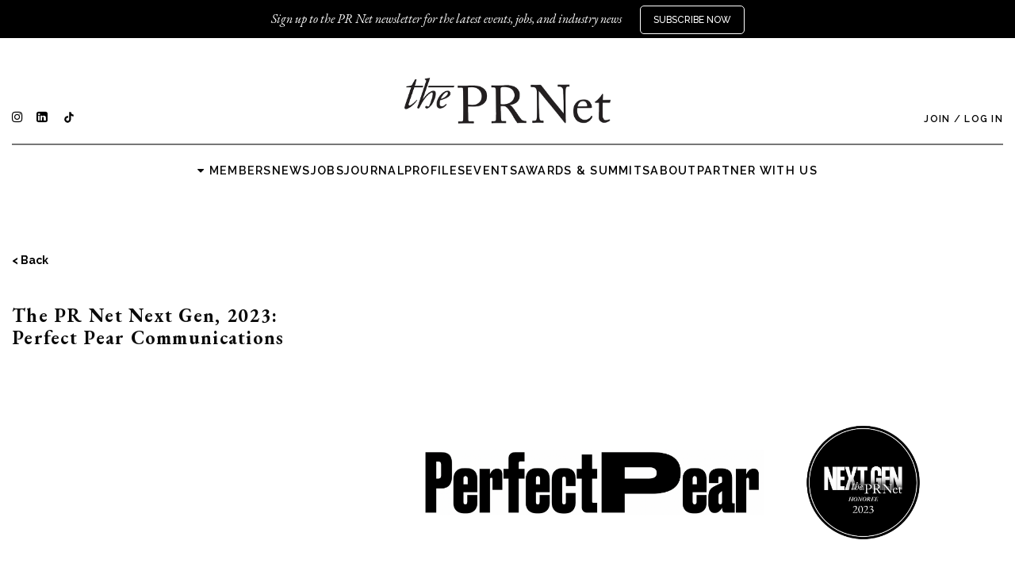

--- FILE ---
content_type: text/html; charset=utf-8
request_url: https://theprnet.com/journals/the-pr-net-next-gen-awards-2023-perfect-pear-communications
body_size: 56127
content:
<!DOCTYPE html>
<html lang="en">
  <head>
    <meta charset="utf-8" />
<script type="text/javascript">window.NREUM||(NREUM={});NREUM.info={"beacon":"bam.nr-data.net","errorBeacon":"bam.nr-data.net","licenseKey":"c93e41fcd5","applicationID":"4790379","transactionName":"IF0IERBWWQ4HF01TXRZACAQOShoRCgoV","queueTime":1,"applicationTime":15,"agent":""}</script>
<script type="text/javascript">(window.NREUM||(NREUM={})).init={ajax:{deny_list:["bam.nr-data.net"]},feature_flags:["soft_nav"]};(window.NREUM||(NREUM={})).loader_config={licenseKey:"c93e41fcd5",applicationID:"4790379",browserID:"4797432"};;/*! For license information please see nr-loader-rum-1.308.0.min.js.LICENSE.txt */
(()=>{var e,t,r={163:(e,t,r)=>{"use strict";r.d(t,{j:()=>E});var n=r(384),i=r(1741);var a=r(2555);r(860).K7.genericEvents;const s="experimental.resources",o="register",c=e=>{if(!e||"string"!=typeof e)return!1;try{document.createDocumentFragment().querySelector(e)}catch{return!1}return!0};var d=r(2614),u=r(944),l=r(8122);const f="[data-nr-mask]",g=e=>(0,l.a)(e,(()=>{const e={feature_flags:[],experimental:{allow_registered_children:!1,resources:!1},mask_selector:"*",block_selector:"[data-nr-block]",mask_input_options:{color:!1,date:!1,"datetime-local":!1,email:!1,month:!1,number:!1,range:!1,search:!1,tel:!1,text:!1,time:!1,url:!1,week:!1,textarea:!1,select:!1,password:!0}};return{ajax:{deny_list:void 0,block_internal:!0,enabled:!0,autoStart:!0},api:{get allow_registered_children(){return e.feature_flags.includes(o)||e.experimental.allow_registered_children},set allow_registered_children(t){e.experimental.allow_registered_children=t},duplicate_registered_data:!1},browser_consent_mode:{enabled:!1},distributed_tracing:{enabled:void 0,exclude_newrelic_header:void 0,cors_use_newrelic_header:void 0,cors_use_tracecontext_headers:void 0,allowed_origins:void 0},get feature_flags(){return e.feature_flags},set feature_flags(t){e.feature_flags=t},generic_events:{enabled:!0,autoStart:!0},harvest:{interval:30},jserrors:{enabled:!0,autoStart:!0},logging:{enabled:!0,autoStart:!0},metrics:{enabled:!0,autoStart:!0},obfuscate:void 0,page_action:{enabled:!0},page_view_event:{enabled:!0,autoStart:!0},page_view_timing:{enabled:!0,autoStart:!0},performance:{capture_marks:!1,capture_measures:!1,capture_detail:!0,resources:{get enabled(){return e.feature_flags.includes(s)||e.experimental.resources},set enabled(t){e.experimental.resources=t},asset_types:[],first_party_domains:[],ignore_newrelic:!0}},privacy:{cookies_enabled:!0},proxy:{assets:void 0,beacon:void 0},session:{expiresMs:d.wk,inactiveMs:d.BB},session_replay:{autoStart:!0,enabled:!1,preload:!1,sampling_rate:10,error_sampling_rate:100,collect_fonts:!1,inline_images:!1,fix_stylesheets:!0,mask_all_inputs:!0,get mask_text_selector(){return e.mask_selector},set mask_text_selector(t){c(t)?e.mask_selector="".concat(t,",").concat(f):""===t||null===t?e.mask_selector=f:(0,u.R)(5,t)},get block_class(){return"nr-block"},get ignore_class(){return"nr-ignore"},get mask_text_class(){return"nr-mask"},get block_selector(){return e.block_selector},set block_selector(t){c(t)?e.block_selector+=",".concat(t):""!==t&&(0,u.R)(6,t)},get mask_input_options(){return e.mask_input_options},set mask_input_options(t){t&&"object"==typeof t?e.mask_input_options={...t,password:!0}:(0,u.R)(7,t)}},session_trace:{enabled:!0,autoStart:!0},soft_navigations:{enabled:!0,autoStart:!0},spa:{enabled:!0,autoStart:!0},ssl:void 0,user_actions:{enabled:!0,elementAttributes:["id","className","tagName","type"]}}})());var p=r(6154),m=r(9324);let h=0;const v={buildEnv:m.F3,distMethod:m.Xs,version:m.xv,originTime:p.WN},b={consented:!1},y={appMetadata:{},get consented(){return this.session?.state?.consent||b.consented},set consented(e){b.consented=e},customTransaction:void 0,denyList:void 0,disabled:!1,harvester:void 0,isolatedBacklog:!1,isRecording:!1,loaderType:void 0,maxBytes:3e4,obfuscator:void 0,onerror:void 0,ptid:void 0,releaseIds:{},session:void 0,timeKeeper:void 0,registeredEntities:[],jsAttributesMetadata:{bytes:0},get harvestCount(){return++h}},_=e=>{const t=(0,l.a)(e,y),r=Object.keys(v).reduce((e,t)=>(e[t]={value:v[t],writable:!1,configurable:!0,enumerable:!0},e),{});return Object.defineProperties(t,r)};var w=r(5701);const x=e=>{const t=e.startsWith("http");e+="/",r.p=t?e:"https://"+e};var R=r(7836),k=r(3241);const A={accountID:void 0,trustKey:void 0,agentID:void 0,licenseKey:void 0,applicationID:void 0,xpid:void 0},S=e=>(0,l.a)(e,A),T=new Set;function E(e,t={},r,s){let{init:o,info:c,loader_config:d,runtime:u={},exposed:l=!0}=t;if(!c){const e=(0,n.pV)();o=e.init,c=e.info,d=e.loader_config}e.init=g(o||{}),e.loader_config=S(d||{}),c.jsAttributes??={},p.bv&&(c.jsAttributes.isWorker=!0),e.info=(0,a.D)(c);const f=e.init,m=[c.beacon,c.errorBeacon];T.has(e.agentIdentifier)||(f.proxy.assets&&(x(f.proxy.assets),m.push(f.proxy.assets)),f.proxy.beacon&&m.push(f.proxy.beacon),e.beacons=[...m],function(e){const t=(0,n.pV)();Object.getOwnPropertyNames(i.W.prototype).forEach(r=>{const n=i.W.prototype[r];if("function"!=typeof n||"constructor"===n)return;let a=t[r];e[r]&&!1!==e.exposed&&"micro-agent"!==e.runtime?.loaderType&&(t[r]=(...t)=>{const n=e[r](...t);return a?a(...t):n})})}(e),(0,n.US)("activatedFeatures",w.B)),u.denyList=[...f.ajax.deny_list||[],...f.ajax.block_internal?m:[]],u.ptid=e.agentIdentifier,u.loaderType=r,e.runtime=_(u),T.has(e.agentIdentifier)||(e.ee=R.ee.get(e.agentIdentifier),e.exposed=l,(0,k.W)({agentIdentifier:e.agentIdentifier,drained:!!w.B?.[e.agentIdentifier],type:"lifecycle",name:"initialize",feature:void 0,data:e.config})),T.add(e.agentIdentifier)}},384:(e,t,r)=>{"use strict";r.d(t,{NT:()=>s,US:()=>u,Zm:()=>o,bQ:()=>d,dV:()=>c,pV:()=>l});var n=r(6154),i=r(1863),a=r(1910);const s={beacon:"bam.nr-data.net",errorBeacon:"bam.nr-data.net"};function o(){return n.gm.NREUM||(n.gm.NREUM={}),void 0===n.gm.newrelic&&(n.gm.newrelic=n.gm.NREUM),n.gm.NREUM}function c(){let e=o();return e.o||(e.o={ST:n.gm.setTimeout,SI:n.gm.setImmediate||n.gm.setInterval,CT:n.gm.clearTimeout,XHR:n.gm.XMLHttpRequest,REQ:n.gm.Request,EV:n.gm.Event,PR:n.gm.Promise,MO:n.gm.MutationObserver,FETCH:n.gm.fetch,WS:n.gm.WebSocket},(0,a.i)(...Object.values(e.o))),e}function d(e,t){let r=o();r.initializedAgents??={},t.initializedAt={ms:(0,i.t)(),date:new Date},r.initializedAgents[e]=t}function u(e,t){o()[e]=t}function l(){return function(){let e=o();const t=e.info||{};e.info={beacon:s.beacon,errorBeacon:s.errorBeacon,...t}}(),function(){let e=o();const t=e.init||{};e.init={...t}}(),c(),function(){let e=o();const t=e.loader_config||{};e.loader_config={...t}}(),o()}},782:(e,t,r)=>{"use strict";r.d(t,{T:()=>n});const n=r(860).K7.pageViewTiming},860:(e,t,r)=>{"use strict";r.d(t,{$J:()=>u,K7:()=>c,P3:()=>d,XX:()=>i,Yy:()=>o,df:()=>a,qY:()=>n,v4:()=>s});const n="events",i="jserrors",a="browser/blobs",s="rum",o="browser/logs",c={ajax:"ajax",genericEvents:"generic_events",jserrors:i,logging:"logging",metrics:"metrics",pageAction:"page_action",pageViewEvent:"page_view_event",pageViewTiming:"page_view_timing",sessionReplay:"session_replay",sessionTrace:"session_trace",softNav:"soft_navigations",spa:"spa"},d={[c.pageViewEvent]:1,[c.pageViewTiming]:2,[c.metrics]:3,[c.jserrors]:4,[c.spa]:5,[c.ajax]:6,[c.sessionTrace]:7,[c.softNav]:8,[c.sessionReplay]:9,[c.logging]:10,[c.genericEvents]:11},u={[c.pageViewEvent]:s,[c.pageViewTiming]:n,[c.ajax]:n,[c.spa]:n,[c.softNav]:n,[c.metrics]:i,[c.jserrors]:i,[c.sessionTrace]:a,[c.sessionReplay]:a,[c.logging]:o,[c.genericEvents]:"ins"}},944:(e,t,r)=>{"use strict";r.d(t,{R:()=>i});var n=r(3241);function i(e,t){"function"==typeof console.debug&&(console.debug("New Relic Warning: https://github.com/newrelic/newrelic-browser-agent/blob/main/docs/warning-codes.md#".concat(e),t),(0,n.W)({agentIdentifier:null,drained:null,type:"data",name:"warn",feature:"warn",data:{code:e,secondary:t}}))}},1687:(e,t,r)=>{"use strict";r.d(t,{Ak:()=>d,Ze:()=>f,x3:()=>u});var n=r(3241),i=r(7836),a=r(3606),s=r(860),o=r(2646);const c={};function d(e,t){const r={staged:!1,priority:s.P3[t]||0};l(e),c[e].get(t)||c[e].set(t,r)}function u(e,t){e&&c[e]&&(c[e].get(t)&&c[e].delete(t),p(e,t,!1),c[e].size&&g(e))}function l(e){if(!e)throw new Error("agentIdentifier required");c[e]||(c[e]=new Map)}function f(e="",t="feature",r=!1){if(l(e),!e||!c[e].get(t)||r)return p(e,t);c[e].get(t).staged=!0,g(e)}function g(e){const t=Array.from(c[e]);t.every(([e,t])=>t.staged)&&(t.sort((e,t)=>e[1].priority-t[1].priority),t.forEach(([t])=>{c[e].delete(t),p(e,t)}))}function p(e,t,r=!0){const s=e?i.ee.get(e):i.ee,c=a.i.handlers;if(!s.aborted&&s.backlog&&c){if((0,n.W)({agentIdentifier:e,type:"lifecycle",name:"drain",feature:t}),r){const e=s.backlog[t],r=c[t];if(r){for(let t=0;e&&t<e.length;++t)m(e[t],r);Object.entries(r).forEach(([e,t])=>{Object.values(t||{}).forEach(t=>{t[0]?.on&&t[0]?.context()instanceof o.y&&t[0].on(e,t[1])})})}}s.isolatedBacklog||delete c[t],s.backlog[t]=null,s.emit("drain-"+t,[])}}function m(e,t){var r=e[1];Object.values(t[r]||{}).forEach(t=>{var r=e[0];if(t[0]===r){var n=t[1],i=e[3],a=e[2];n.apply(i,a)}})}},1738:(e,t,r)=>{"use strict";r.d(t,{U:()=>g,Y:()=>f});var n=r(3241),i=r(9908),a=r(1863),s=r(944),o=r(5701),c=r(3969),d=r(8362),u=r(860),l=r(4261);function f(e,t,r,a){const f=a||r;!f||f[e]&&f[e]!==d.d.prototype[e]||(f[e]=function(){(0,i.p)(c.xV,["API/"+e+"/called"],void 0,u.K7.metrics,r.ee),(0,n.W)({agentIdentifier:r.agentIdentifier,drained:!!o.B?.[r.agentIdentifier],type:"data",name:"api",feature:l.Pl+e,data:{}});try{return t.apply(this,arguments)}catch(e){(0,s.R)(23,e)}})}function g(e,t,r,n,s){const o=e.info;null===r?delete o.jsAttributes[t]:o.jsAttributes[t]=r,(s||null===r)&&(0,i.p)(l.Pl+n,[(0,a.t)(),t,r],void 0,"session",e.ee)}},1741:(e,t,r)=>{"use strict";r.d(t,{W:()=>a});var n=r(944),i=r(4261);class a{#e(e,...t){if(this[e]!==a.prototype[e])return this[e](...t);(0,n.R)(35,e)}addPageAction(e,t){return this.#e(i.hG,e,t)}register(e){return this.#e(i.eY,e)}recordCustomEvent(e,t){return this.#e(i.fF,e,t)}setPageViewName(e,t){return this.#e(i.Fw,e,t)}setCustomAttribute(e,t,r){return this.#e(i.cD,e,t,r)}noticeError(e,t){return this.#e(i.o5,e,t)}setUserId(e,t=!1){return this.#e(i.Dl,e,t)}setApplicationVersion(e){return this.#e(i.nb,e)}setErrorHandler(e){return this.#e(i.bt,e)}addRelease(e,t){return this.#e(i.k6,e,t)}log(e,t){return this.#e(i.$9,e,t)}start(){return this.#e(i.d3)}finished(e){return this.#e(i.BL,e)}recordReplay(){return this.#e(i.CH)}pauseReplay(){return this.#e(i.Tb)}addToTrace(e){return this.#e(i.U2,e)}setCurrentRouteName(e){return this.#e(i.PA,e)}interaction(e){return this.#e(i.dT,e)}wrapLogger(e,t,r){return this.#e(i.Wb,e,t,r)}measure(e,t){return this.#e(i.V1,e,t)}consent(e){return this.#e(i.Pv,e)}}},1863:(e,t,r)=>{"use strict";function n(){return Math.floor(performance.now())}r.d(t,{t:()=>n})},1910:(e,t,r)=>{"use strict";r.d(t,{i:()=>a});var n=r(944);const i=new Map;function a(...e){return e.every(e=>{if(i.has(e))return i.get(e);const t="function"==typeof e?e.toString():"",r=t.includes("[native code]"),a=t.includes("nrWrapper");return r||a||(0,n.R)(64,e?.name||t),i.set(e,r),r})}},2555:(e,t,r)=>{"use strict";r.d(t,{D:()=>o,f:()=>s});var n=r(384),i=r(8122);const a={beacon:n.NT.beacon,errorBeacon:n.NT.errorBeacon,licenseKey:void 0,applicationID:void 0,sa:void 0,queueTime:void 0,applicationTime:void 0,ttGuid:void 0,user:void 0,account:void 0,product:void 0,extra:void 0,jsAttributes:{},userAttributes:void 0,atts:void 0,transactionName:void 0,tNamePlain:void 0};function s(e){try{return!!e.licenseKey&&!!e.errorBeacon&&!!e.applicationID}catch(e){return!1}}const o=e=>(0,i.a)(e,a)},2614:(e,t,r)=>{"use strict";r.d(t,{BB:()=>s,H3:()=>n,g:()=>d,iL:()=>c,tS:()=>o,uh:()=>i,wk:()=>a});const n="NRBA",i="SESSION",a=144e5,s=18e5,o={STARTED:"session-started",PAUSE:"session-pause",RESET:"session-reset",RESUME:"session-resume",UPDATE:"session-update"},c={SAME_TAB:"same-tab",CROSS_TAB:"cross-tab"},d={OFF:0,FULL:1,ERROR:2}},2646:(e,t,r)=>{"use strict";r.d(t,{y:()=>n});class n{constructor(e){this.contextId=e}}},2843:(e,t,r)=>{"use strict";r.d(t,{G:()=>a,u:()=>i});var n=r(3878);function i(e,t=!1,r,i){(0,n.DD)("visibilitychange",function(){if(t)return void("hidden"===document.visibilityState&&e());e(document.visibilityState)},r,i)}function a(e,t,r){(0,n.sp)("pagehide",e,t,r)}},3241:(e,t,r)=>{"use strict";r.d(t,{W:()=>a});var n=r(6154);const i="newrelic";function a(e={}){try{n.gm.dispatchEvent(new CustomEvent(i,{detail:e}))}catch(e){}}},3606:(e,t,r)=>{"use strict";r.d(t,{i:()=>a});var n=r(9908);a.on=s;var i=a.handlers={};function a(e,t,r,a){s(a||n.d,i,e,t,r)}function s(e,t,r,i,a){a||(a="feature"),e||(e=n.d);var s=t[a]=t[a]||{};(s[r]=s[r]||[]).push([e,i])}},3878:(e,t,r)=>{"use strict";function n(e,t){return{capture:e,passive:!1,signal:t}}function i(e,t,r=!1,i){window.addEventListener(e,t,n(r,i))}function a(e,t,r=!1,i){document.addEventListener(e,t,n(r,i))}r.d(t,{DD:()=>a,jT:()=>n,sp:()=>i})},3969:(e,t,r)=>{"use strict";r.d(t,{TZ:()=>n,XG:()=>o,rs:()=>i,xV:()=>s,z_:()=>a});const n=r(860).K7.metrics,i="sm",a="cm",s="storeSupportabilityMetrics",o="storeEventMetrics"},4234:(e,t,r)=>{"use strict";r.d(t,{W:()=>a});var n=r(7836),i=r(1687);class a{constructor(e,t){this.agentIdentifier=e,this.ee=n.ee.get(e),this.featureName=t,this.blocked=!1}deregisterDrain(){(0,i.x3)(this.agentIdentifier,this.featureName)}}},4261:(e,t,r)=>{"use strict";r.d(t,{$9:()=>d,BL:()=>o,CH:()=>g,Dl:()=>_,Fw:()=>y,PA:()=>h,Pl:()=>n,Pv:()=>k,Tb:()=>l,U2:()=>a,V1:()=>R,Wb:()=>x,bt:()=>b,cD:()=>v,d3:()=>w,dT:()=>c,eY:()=>p,fF:()=>f,hG:()=>i,k6:()=>s,nb:()=>m,o5:()=>u});const n="api-",i="addPageAction",a="addToTrace",s="addRelease",o="finished",c="interaction",d="log",u="noticeError",l="pauseReplay",f="recordCustomEvent",g="recordReplay",p="register",m="setApplicationVersion",h="setCurrentRouteName",v="setCustomAttribute",b="setErrorHandler",y="setPageViewName",_="setUserId",w="start",x="wrapLogger",R="measure",k="consent"},5289:(e,t,r)=>{"use strict";r.d(t,{GG:()=>s,Qr:()=>c,sB:()=>o});var n=r(3878),i=r(6389);function a(){return"undefined"==typeof document||"complete"===document.readyState}function s(e,t){if(a())return e();const r=(0,i.J)(e),s=setInterval(()=>{a()&&(clearInterval(s),r())},500);(0,n.sp)("load",r,t)}function o(e){if(a())return e();(0,n.DD)("DOMContentLoaded",e)}function c(e){if(a())return e();(0,n.sp)("popstate",e)}},5607:(e,t,r)=>{"use strict";r.d(t,{W:()=>n});const n=(0,r(9566).bz)()},5701:(e,t,r)=>{"use strict";r.d(t,{B:()=>a,t:()=>s});var n=r(3241);const i=new Set,a={};function s(e,t){const r=t.agentIdentifier;a[r]??={},e&&"object"==typeof e&&(i.has(r)||(t.ee.emit("rumresp",[e]),a[r]=e,i.add(r),(0,n.W)({agentIdentifier:r,loaded:!0,drained:!0,type:"lifecycle",name:"load",feature:void 0,data:e})))}},6154:(e,t,r)=>{"use strict";r.d(t,{OF:()=>c,RI:()=>i,WN:()=>u,bv:()=>a,eN:()=>l,gm:()=>s,mw:()=>o,sb:()=>d});var n=r(1863);const i="undefined"!=typeof window&&!!window.document,a="undefined"!=typeof WorkerGlobalScope&&("undefined"!=typeof self&&self instanceof WorkerGlobalScope&&self.navigator instanceof WorkerNavigator||"undefined"!=typeof globalThis&&globalThis instanceof WorkerGlobalScope&&globalThis.navigator instanceof WorkerNavigator),s=i?window:"undefined"!=typeof WorkerGlobalScope&&("undefined"!=typeof self&&self instanceof WorkerGlobalScope&&self||"undefined"!=typeof globalThis&&globalThis instanceof WorkerGlobalScope&&globalThis),o=Boolean("hidden"===s?.document?.visibilityState),c=/iPad|iPhone|iPod/.test(s.navigator?.userAgent),d=c&&"undefined"==typeof SharedWorker,u=((()=>{const e=s.navigator?.userAgent?.match(/Firefox[/\s](\d+\.\d+)/);Array.isArray(e)&&e.length>=2&&e[1]})(),Date.now()-(0,n.t)()),l=()=>"undefined"!=typeof PerformanceNavigationTiming&&s?.performance?.getEntriesByType("navigation")?.[0]?.responseStart},6389:(e,t,r)=>{"use strict";function n(e,t=500,r={}){const n=r?.leading||!1;let i;return(...r)=>{n&&void 0===i&&(e.apply(this,r),i=setTimeout(()=>{i=clearTimeout(i)},t)),n||(clearTimeout(i),i=setTimeout(()=>{e.apply(this,r)},t))}}function i(e){let t=!1;return(...r)=>{t||(t=!0,e.apply(this,r))}}r.d(t,{J:()=>i,s:()=>n})},6630:(e,t,r)=>{"use strict";r.d(t,{T:()=>n});const n=r(860).K7.pageViewEvent},7699:(e,t,r)=>{"use strict";r.d(t,{It:()=>a,KC:()=>o,No:()=>i,qh:()=>s});var n=r(860);const i=16e3,a=1e6,s="SESSION_ERROR",o={[n.K7.logging]:!0,[n.K7.genericEvents]:!1,[n.K7.jserrors]:!1,[n.K7.ajax]:!1}},7836:(e,t,r)=>{"use strict";r.d(t,{P:()=>o,ee:()=>c});var n=r(384),i=r(8990),a=r(2646),s=r(5607);const o="nr@context:".concat(s.W),c=function e(t,r){var n={},s={},u={},l=!1;try{l=16===r.length&&d.initializedAgents?.[r]?.runtime.isolatedBacklog}catch(e){}var f={on:p,addEventListener:p,removeEventListener:function(e,t){var r=n[e];if(!r)return;for(var i=0;i<r.length;i++)r[i]===t&&r.splice(i,1)},emit:function(e,r,n,i,a){!1!==a&&(a=!0);if(c.aborted&&!i)return;t&&a&&t.emit(e,r,n);var o=g(n);m(e).forEach(e=>{e.apply(o,r)});var d=v()[s[e]];d&&d.push([f,e,r,o]);return o},get:h,listeners:m,context:g,buffer:function(e,t){const r=v();if(t=t||"feature",f.aborted)return;Object.entries(e||{}).forEach(([e,n])=>{s[n]=t,t in r||(r[t]=[])})},abort:function(){f._aborted=!0,Object.keys(f.backlog).forEach(e=>{delete f.backlog[e]})},isBuffering:function(e){return!!v()[s[e]]},debugId:r,backlog:l?{}:t&&"object"==typeof t.backlog?t.backlog:{},isolatedBacklog:l};return Object.defineProperty(f,"aborted",{get:()=>{let e=f._aborted||!1;return e||(t&&(e=t.aborted),e)}}),f;function g(e){return e&&e instanceof a.y?e:e?(0,i.I)(e,o,()=>new a.y(o)):new a.y(o)}function p(e,t){n[e]=m(e).concat(t)}function m(e){return n[e]||[]}function h(t){return u[t]=u[t]||e(f,t)}function v(){return f.backlog}}(void 0,"globalEE"),d=(0,n.Zm)();d.ee||(d.ee=c)},8122:(e,t,r)=>{"use strict";r.d(t,{a:()=>i});var n=r(944);function i(e,t){try{if(!e||"object"!=typeof e)return(0,n.R)(3);if(!t||"object"!=typeof t)return(0,n.R)(4);const r=Object.create(Object.getPrototypeOf(t),Object.getOwnPropertyDescriptors(t)),a=0===Object.keys(r).length?e:r;for(let s in a)if(void 0!==e[s])try{if(null===e[s]){r[s]=null;continue}Array.isArray(e[s])&&Array.isArray(t[s])?r[s]=Array.from(new Set([...e[s],...t[s]])):"object"==typeof e[s]&&"object"==typeof t[s]?r[s]=i(e[s],t[s]):r[s]=e[s]}catch(e){r[s]||(0,n.R)(1,e)}return r}catch(e){(0,n.R)(2,e)}}},8362:(e,t,r)=>{"use strict";r.d(t,{d:()=>a});var n=r(9566),i=r(1741);class a extends i.W{agentIdentifier=(0,n.LA)(16)}},8374:(e,t,r)=>{r.nc=(()=>{try{return document?.currentScript?.nonce}catch(e){}return""})()},8990:(e,t,r)=>{"use strict";r.d(t,{I:()=>i});var n=Object.prototype.hasOwnProperty;function i(e,t,r){if(n.call(e,t))return e[t];var i=r();if(Object.defineProperty&&Object.keys)try{return Object.defineProperty(e,t,{value:i,writable:!0,enumerable:!1}),i}catch(e){}return e[t]=i,i}},9324:(e,t,r)=>{"use strict";r.d(t,{F3:()=>i,Xs:()=>a,xv:()=>n});const n="1.308.0",i="PROD",a="CDN"},9566:(e,t,r)=>{"use strict";r.d(t,{LA:()=>o,bz:()=>s});var n=r(6154);const i="xxxxxxxx-xxxx-4xxx-yxxx-xxxxxxxxxxxx";function a(e,t){return e?15&e[t]:16*Math.random()|0}function s(){const e=n.gm?.crypto||n.gm?.msCrypto;let t,r=0;return e&&e.getRandomValues&&(t=e.getRandomValues(new Uint8Array(30))),i.split("").map(e=>"x"===e?a(t,r++).toString(16):"y"===e?(3&a()|8).toString(16):e).join("")}function o(e){const t=n.gm?.crypto||n.gm?.msCrypto;let r,i=0;t&&t.getRandomValues&&(r=t.getRandomValues(new Uint8Array(e)));const s=[];for(var o=0;o<e;o++)s.push(a(r,i++).toString(16));return s.join("")}},9908:(e,t,r)=>{"use strict";r.d(t,{d:()=>n,p:()=>i});var n=r(7836).ee.get("handle");function i(e,t,r,i,a){a?(a.buffer([e],i),a.emit(e,t,r)):(n.buffer([e],i),n.emit(e,t,r))}}},n={};function i(e){var t=n[e];if(void 0!==t)return t.exports;var a=n[e]={exports:{}};return r[e](a,a.exports,i),a.exports}i.m=r,i.d=(e,t)=>{for(var r in t)i.o(t,r)&&!i.o(e,r)&&Object.defineProperty(e,r,{enumerable:!0,get:t[r]})},i.f={},i.e=e=>Promise.all(Object.keys(i.f).reduce((t,r)=>(i.f[r](e,t),t),[])),i.u=e=>"nr-rum-1.308.0.min.js",i.o=(e,t)=>Object.prototype.hasOwnProperty.call(e,t),e={},t="NRBA-1.308.0.PROD:",i.l=(r,n,a,s)=>{if(e[r])e[r].push(n);else{var o,c;if(void 0!==a)for(var d=document.getElementsByTagName("script"),u=0;u<d.length;u++){var l=d[u];if(l.getAttribute("src")==r||l.getAttribute("data-webpack")==t+a){o=l;break}}if(!o){c=!0;var f={296:"sha512-+MIMDsOcckGXa1EdWHqFNv7P+JUkd5kQwCBr3KE6uCvnsBNUrdSt4a/3/L4j4TxtnaMNjHpza2/erNQbpacJQA=="};(o=document.createElement("script")).charset="utf-8",i.nc&&o.setAttribute("nonce",i.nc),o.setAttribute("data-webpack",t+a),o.src=r,0!==o.src.indexOf(window.location.origin+"/")&&(o.crossOrigin="anonymous"),f[s]&&(o.integrity=f[s])}e[r]=[n];var g=(t,n)=>{o.onerror=o.onload=null,clearTimeout(p);var i=e[r];if(delete e[r],o.parentNode&&o.parentNode.removeChild(o),i&&i.forEach(e=>e(n)),t)return t(n)},p=setTimeout(g.bind(null,void 0,{type:"timeout",target:o}),12e4);o.onerror=g.bind(null,o.onerror),o.onload=g.bind(null,o.onload),c&&document.head.appendChild(o)}},i.r=e=>{"undefined"!=typeof Symbol&&Symbol.toStringTag&&Object.defineProperty(e,Symbol.toStringTag,{value:"Module"}),Object.defineProperty(e,"__esModule",{value:!0})},i.p="https://js-agent.newrelic.com/",(()=>{var e={374:0,840:0};i.f.j=(t,r)=>{var n=i.o(e,t)?e[t]:void 0;if(0!==n)if(n)r.push(n[2]);else{var a=new Promise((r,i)=>n=e[t]=[r,i]);r.push(n[2]=a);var s=i.p+i.u(t),o=new Error;i.l(s,r=>{if(i.o(e,t)&&(0!==(n=e[t])&&(e[t]=void 0),n)){var a=r&&("load"===r.type?"missing":r.type),s=r&&r.target&&r.target.src;o.message="Loading chunk "+t+" failed: ("+a+": "+s+")",o.name="ChunkLoadError",o.type=a,o.request=s,n[1](o)}},"chunk-"+t,t)}};var t=(t,r)=>{var n,a,[s,o,c]=r,d=0;if(s.some(t=>0!==e[t])){for(n in o)i.o(o,n)&&(i.m[n]=o[n]);if(c)c(i)}for(t&&t(r);d<s.length;d++)a=s[d],i.o(e,a)&&e[a]&&e[a][0](),e[a]=0},r=self["webpackChunk:NRBA-1.308.0.PROD"]=self["webpackChunk:NRBA-1.308.0.PROD"]||[];r.forEach(t.bind(null,0)),r.push=t.bind(null,r.push.bind(r))})(),(()=>{"use strict";i(8374);var e=i(8362),t=i(860);const r=Object.values(t.K7);var n=i(163);var a=i(9908),s=i(1863),o=i(4261),c=i(1738);var d=i(1687),u=i(4234),l=i(5289),f=i(6154),g=i(944),p=i(384);const m=e=>f.RI&&!0===e?.privacy.cookies_enabled;function h(e){return!!(0,p.dV)().o.MO&&m(e)&&!0===e?.session_trace.enabled}var v=i(6389),b=i(7699);class y extends u.W{constructor(e,t){super(e.agentIdentifier,t),this.agentRef=e,this.abortHandler=void 0,this.featAggregate=void 0,this.loadedSuccessfully=void 0,this.onAggregateImported=new Promise(e=>{this.loadedSuccessfully=e}),this.deferred=Promise.resolve(),!1===e.init[this.featureName].autoStart?this.deferred=new Promise((t,r)=>{this.ee.on("manual-start-all",(0,v.J)(()=>{(0,d.Ak)(e.agentIdentifier,this.featureName),t()}))}):(0,d.Ak)(e.agentIdentifier,t)}importAggregator(e,t,r={}){if(this.featAggregate)return;const n=async()=>{let n;await this.deferred;try{if(m(e.init)){const{setupAgentSession:t}=await i.e(296).then(i.bind(i,3305));n=t(e)}}catch(e){(0,g.R)(20,e),this.ee.emit("internal-error",[e]),(0,a.p)(b.qh,[e],void 0,this.featureName,this.ee)}try{if(!this.#t(this.featureName,n,e.init))return(0,d.Ze)(this.agentIdentifier,this.featureName),void this.loadedSuccessfully(!1);const{Aggregate:i}=await t();this.featAggregate=new i(e,r),e.runtime.harvester.initializedAggregates.push(this.featAggregate),this.loadedSuccessfully(!0)}catch(e){(0,g.R)(34,e),this.abortHandler?.(),(0,d.Ze)(this.agentIdentifier,this.featureName,!0),this.loadedSuccessfully(!1),this.ee&&this.ee.abort()}};f.RI?(0,l.GG)(()=>n(),!0):n()}#t(e,r,n){if(this.blocked)return!1;switch(e){case t.K7.sessionReplay:return h(n)&&!!r;case t.K7.sessionTrace:return!!r;default:return!0}}}var _=i(6630),w=i(2614),x=i(3241);class R extends y{static featureName=_.T;constructor(e){var t;super(e,_.T),this.setupInspectionEvents(e.agentIdentifier),t=e,(0,c.Y)(o.Fw,function(e,r){"string"==typeof e&&("/"!==e.charAt(0)&&(e="/"+e),t.runtime.customTransaction=(r||"http://custom.transaction")+e,(0,a.p)(o.Pl+o.Fw,[(0,s.t)()],void 0,void 0,t.ee))},t),this.importAggregator(e,()=>i.e(296).then(i.bind(i,3943)))}setupInspectionEvents(e){const t=(t,r)=>{t&&(0,x.W)({agentIdentifier:e,timeStamp:t.timeStamp,loaded:"complete"===t.target.readyState,type:"window",name:r,data:t.target.location+""})};(0,l.sB)(e=>{t(e,"DOMContentLoaded")}),(0,l.GG)(e=>{t(e,"load")}),(0,l.Qr)(e=>{t(e,"navigate")}),this.ee.on(w.tS.UPDATE,(t,r)=>{(0,x.W)({agentIdentifier:e,type:"lifecycle",name:"session",data:r})})}}class k extends e.d{constructor(e){var t;(super(),f.gm)?(this.features={},(0,p.bQ)(this.agentIdentifier,this),this.desiredFeatures=new Set(e.features||[]),this.desiredFeatures.add(R),(0,n.j)(this,e,e.loaderType||"agent"),t=this,(0,c.Y)(o.cD,function(e,r,n=!1){if("string"==typeof e){if(["string","number","boolean"].includes(typeof r)||null===r)return(0,c.U)(t,e,r,o.cD,n);(0,g.R)(40,typeof r)}else(0,g.R)(39,typeof e)},t),function(e){(0,c.Y)(o.Dl,function(t,r=!1){if("string"!=typeof t&&null!==t)return void(0,g.R)(41,typeof t);const n=e.info.jsAttributes["enduser.id"];r&&null!=n&&n!==t?(0,a.p)(o.Pl+"setUserIdAndResetSession",[t],void 0,"session",e.ee):(0,c.U)(e,"enduser.id",t,o.Dl,!0)},e)}(this),function(e){(0,c.Y)(o.nb,function(t){if("string"==typeof t||null===t)return(0,c.U)(e,"application.version",t,o.nb,!1);(0,g.R)(42,typeof t)},e)}(this),function(e){(0,c.Y)(o.d3,function(){e.ee.emit("manual-start-all")},e)}(this),function(e){(0,c.Y)(o.Pv,function(t=!0){if("boolean"==typeof t){if((0,a.p)(o.Pl+o.Pv,[t],void 0,"session",e.ee),e.runtime.consented=t,t){const t=e.features.page_view_event;t.onAggregateImported.then(e=>{const r=t.featAggregate;e&&!r.sentRum&&r.sendRum()})}}else(0,g.R)(65,typeof t)},e)}(this),this.run()):(0,g.R)(21)}get config(){return{info:this.info,init:this.init,loader_config:this.loader_config,runtime:this.runtime}}get api(){return this}run(){try{const e=function(e){const t={};return r.forEach(r=>{t[r]=!!e[r]?.enabled}),t}(this.init),n=[...this.desiredFeatures];n.sort((e,r)=>t.P3[e.featureName]-t.P3[r.featureName]),n.forEach(r=>{if(!e[r.featureName]&&r.featureName!==t.K7.pageViewEvent)return;if(r.featureName===t.K7.spa)return void(0,g.R)(67);const n=function(e){switch(e){case t.K7.ajax:return[t.K7.jserrors];case t.K7.sessionTrace:return[t.K7.ajax,t.K7.pageViewEvent];case t.K7.sessionReplay:return[t.K7.sessionTrace];case t.K7.pageViewTiming:return[t.K7.pageViewEvent];default:return[]}}(r.featureName).filter(e=>!(e in this.features));n.length>0&&(0,g.R)(36,{targetFeature:r.featureName,missingDependencies:n}),this.features[r.featureName]=new r(this)})}catch(e){(0,g.R)(22,e);for(const e in this.features)this.features[e].abortHandler?.();const t=(0,p.Zm)();delete t.initializedAgents[this.agentIdentifier]?.features,delete this.sharedAggregator;return t.ee.get(this.agentIdentifier).abort(),!1}}}var A=i(2843),S=i(782);class T extends y{static featureName=S.T;constructor(e){super(e,S.T),f.RI&&((0,A.u)(()=>(0,a.p)("docHidden",[(0,s.t)()],void 0,S.T,this.ee),!0),(0,A.G)(()=>(0,a.p)("winPagehide",[(0,s.t)()],void 0,S.T,this.ee)),this.importAggregator(e,()=>i.e(296).then(i.bind(i,2117))))}}var E=i(3969);class I extends y{static featureName=E.TZ;constructor(e){super(e,E.TZ),f.RI&&document.addEventListener("securitypolicyviolation",e=>{(0,a.p)(E.xV,["Generic/CSPViolation/Detected"],void 0,this.featureName,this.ee)}),this.importAggregator(e,()=>i.e(296).then(i.bind(i,9623)))}}new k({features:[R,T,I],loaderType:"lite"})})()})();</script>

    <!-- Set the viewport width to device width for mobile -->
    <meta name="viewport" content="width=device-width, initial-scale=1.0" />

    <title>The PR Net Next Gen, 2023: Perfect Pear Communications - Journal of PR and Marketing News &amp; Trends - The PR Net</title>
    <meta name="description" content="The latest information, news, intel and trends happenming in marketing communications. Tips and thought leadership from PR and marketing leaders and more." />
    <link rel="stylesheet" href="https://fonts.googleapis.com/css2?family=EB+Garamond&display=swap" />
    <link rel="preconnect" href="https://fonts.googleapis.com">
    <link rel="preconnect" href="https://fonts.gstatic.com" crossorigin>
    <link href="https://fonts.googleapis.com/css2?family=EB+Garamond:ital,wght@0,400..800;1,400..800&display=swap" rel="stylesheet">
    <link href="https://fonts.googleapis.com/css2?family=EB+Garamond:ital,wght@0,400..800;1,400..800&family=Raleway:ital,wght@0,100..900;1,100..900&display=swap" rel="stylesheet">

    <script type="importmap" data-turbo-track="reload">{
  "imports": {
    "@hotwired/turbo-rails": "/assets/turbo.min-f971c8640d593387ea5afa6f0b3f51d9868c8ab3b4ddf1c811da0ed00d67af2d.js",
    "application": "/assets/application-260f0c4989d76162bd18224eb6aad37ea50bff37403678d63b5cbdcc00aaf4c3.js",
    "jquery": "https://ga.jspm.io/npm:jquery@2.2.4/dist/jquery.js",
    "braintree": "https://js.braintreegateway.com/web/dropin/1.43.0/js/dropin.min.js",
    "tinymce": "https://cdn.tiny.cloud/1/91cr5imwj2ld11boy3p84a2zrdtscp8wrkbnpedwi3epjsxi/tinymce/7/tinymce.min.js",
    "foundation/foundation.abide": "/assets/foundation/foundation.abide-adc350c59104996e6f3a3e5a741d555f021c714c0b56cfabaf973054bdf023d4.js",
    "foundation/foundation.alerts": "/assets/foundation/foundation.alerts-c9238243884773e43931f6df888e56d574a28ee9aa97b7361ba6936806b8251c.js",
    "foundation/foundation.clearing": "/assets/foundation/foundation.clearing-80cd21398c51cc503e378065c139e3e4b5609a7460a67ccf81143f93489eae64.js",
    "foundation/foundation.cookie": "/assets/foundation/foundation.cookie-974787fdf3accc9fa5db540577d5ae0efb498d1eaa72224ba4aa99a91497384a.js",
    "foundation/foundation.dropdown": "/assets/foundation/foundation.dropdown-8d91145dba4fecc01cf729b26cb9d908eaef8b53cb232f55bfdecf4209387b90.js",
    "foundation/foundation.forms": "/assets/foundation/foundation.forms-f0dcaadca58758bffa54a6685339052f444afe4cfddb41950b6f18a595c61fb1.js",
    "foundation/foundation.interchange": "/assets/foundation/foundation.interchange-8fe50a23297257700a722e9a88c7f48cfba0f3df34b0569713b704d48267d83a.js",
    "foundation/foundation.joyride": "/assets/foundation/foundation.joyride-efb73174404927d0e8a452285aea191c906f1fe5c85486284edd89ce61f10276.js",
    "foundation/foundation": "/assets/foundation/foundation-8ba425e01d44b15683e5299cb78dd791606cb08e751655e1115713ba7547f89f.js",
    "foundation/foundation.magellan": "/assets/foundation/foundation.magellan-e5f3b3826fb9740830111d7268799135937047943fdaef6a2cd21d5a8e37fdbe.js",
    "foundation/foundation.orbit": "/assets/foundation/foundation.orbit-fe9738d02f285cbab00d4339fd5d86d063a25ce423f78bbf52a356271cecb033.js",
    "foundation/foundation.placeholder": "/assets/foundation/foundation.placeholder-cc5f89540ac98402ce5e22dfa5371e81fa0623f82c1ad1e727e852fb3bd901b3.js",
    "foundation/foundation.reveal": "/assets/foundation/foundation.reveal-2b3abd53c01eca493a741e8171363c4c09ce3fb3204618596c946294758028c2.js",
    "foundation/foundation.section": "/assets/foundation/foundation.section-9fc2b67edb5c5bc4d44f8f4272fc5e905175334032a135c4da742372b1468bcf.js",
    "foundation/foundation.tooltips": "/assets/foundation/foundation.tooltips-f9d313b8af90e714df1bd5817545a386b5eb9fb1f001a02d6ef1c665c0730c45.js",
    "foundation/foundation.topbar": "/assets/foundation/foundation.topbar-8a0490ec8ff17663810584cf67a7967d24c319c058fc76bd1036ae1722ee2c63.js",
    "src/braintree": "/assets/src/braintree-fde0153969216fa5c8253c565f9cf87a769d7319f39733506e6a5055e5f34f2b.js",
    "src/clients": "/assets/src/clients-86863538160931eeffcdd4e5c51f0a43d8627589635a51706ec9a01aa80f2bdf.js",
    "src/date_functions": "/assets/src/date_functions-366826d4375acd191dde9aad864ea0c327a3e38eda06906190978ab5d224759e.js",
    "src/directory": "/assets/src/directory-f18c39b2d81c4a6dd696cf620bd4a17a2fd3e45477f8ed8545d2781331129004.js",
    "src/events": "/assets/src/events-d9555579e5ebd3e4e4f9259c9b3acbf19cd303880506c1152735bfeb36c6483b.js",
    "src/feeds": "/assets/src/feeds-a10809b79d2bf477502a89a9ebcb438cc7bb3b99e5495f8942fa83f9e6adb4b3.js",
    "src/form_toggle": "/assets/src/form_toggle-903aeb4637a511f49b23800de12d8269480ffd016c7337c9b0a2fc1d4a710c5e.js",
    "src/gallery": "/assets/src/gallery-03e49041d653f7df717af74598d0ab7483c70bbead1808e1cb33c1bbe70ae4c6.js",
    "src/home": "/assets/src/home-17d70f43068abc69c05f9d301839be5444099543b7cc797964c7773aaafd00b9.js",
    "src/hubspot_invoices": "/assets/src/hubspot_invoices-fa7aaa710c9c6c32fdc9fb9d7d4142e06b4dad1fb7fb96c31d5d0ea828b19c30.js",
    "src/infinite_pages": "/assets/src/infinite_pages-9426e0d1303a53d06612084c9fd1f03bf005c35135a43b245fa2a191a60d64c9.js",
    "src/jobs": "/assets/src/jobs-08e906b533c6b7fda0335ee32f880de8cd49644def17efc93868398f75724be7.js",
    "src/journals": "/assets/src/journals-89244a494d60b1a6bf3a61eefa9866b7a2e8cb409805acf02a2b5fbbb9b45987.js",
    "src/jquery.datetimepicker": "/assets/src/jquery.datetimepicker-25c849fd2135d01a044da7acbf0df9543fa0c3b9236ebf8665184f352308d6ad.js",
    "src/jquery": "/assets/src/jquery-e536ddc00a611365e077ba96d24e37fd0feaec40f6541e9f11c85f24e61a46d1.js",
    "src/limitcheckbox": "/assets/src/limitcheckbox-0b591471b12250b965c3d6212af11384c0b01f86863bc8ae935af5f72ddddbc9.js",
    "src/misc": "/assets/src/misc-035f824ebfa98a26e32754eac75c8b9055273af3bc9d593ce062975649996cff.js",
    "src/news": "/assets/src/news-8b46e44d468293c1582b5c30ca0baf3ba185d7c834af88d4d4fade55df5f9532.js",
    "src/payment_method_selector": "/assets/src/payment_method_selector-99157b77935603c9e7571f12921b22294d03665991c7408e3e6293517fd6c36e.js",
    "src/payments": "/assets/src/payments-3b392a563dfd26ebfa8b9e3fe9a5328f983f62e9e16b142ba2726dc59307986c.js",
    "src/popup_events": "/assets/src/popup_events-bb0b4bb98503a806da71a2170ecc8b69aeb252ca0d135f606cf72f3eb22a8d44.js",
    "src/profiles": "/assets/src/profiles-3fc4cc0427d5bfdd4cc9417353176e6f5f72d408e89b9d265db87edba8d89a4e.js",
    "src/registration_form": "/assets/src/registration_form-218e7266ea80281a60645705b9b34067c137e2d28b50ba0659782862213d703a.js",
    "src/slick": "/assets/src/slick-dd4f19462280de1be95e9318ebf664c3c0bbf565bc8bc1ea20a755be1c3b4697.js",
    "src/sticky_footer": "/assets/src/sticky_footer-793f5bbef11d42130837d4b32590aacd41f7caf7dc7912eb813c5377077c6868.js",
    "src/tinymce": "/assets/src/tinymce-526949aaac98da4779c333a5444995ff6ecd997dd080b438650d0a357962e710.js",
    "src/user_registration": "/assets/src/user_registration-0387bf53e53d617e3eb9a62f8e642ecbe6d9219b673bf26c7396f382e39fc08a.js",
    "src/validate": "/assets/src/validate-470e3a54b462bb34a3f7dba38ca1bdbe98ac8dce6ec3697a28cd40c18118c1b2.js",
    "src/venue": "/assets/src/venue-f46c30ca3380b30bf2e887fda7535649bef07942a8cee6cc2b4902744c1421b2.js"
  }
}</script>
<link rel="modulepreload" href="/assets/turbo.min-f971c8640d593387ea5afa6f0b3f51d9868c8ab3b4ddf1c811da0ed00d67af2d.js">
<link rel="modulepreload" href="/assets/application-260f0c4989d76162bd18224eb6aad37ea50bff37403678d63b5cbdcc00aaf4c3.js">
<link rel="modulepreload" href="https://ga.jspm.io/npm:jquery@2.2.4/dist/jquery.js">
<link rel="modulepreload" href="https://js.braintreegateway.com/web/dropin/1.43.0/js/dropin.min.js">
<link rel="modulepreload" href="https://cdn.tiny.cloud/1/91cr5imwj2ld11boy3p84a2zrdtscp8wrkbnpedwi3epjsxi/tinymce/7/tinymce.min.js">
<link rel="modulepreload" href="/assets/foundation/foundation.abide-adc350c59104996e6f3a3e5a741d555f021c714c0b56cfabaf973054bdf023d4.js">
<link rel="modulepreload" href="/assets/foundation/foundation.alerts-c9238243884773e43931f6df888e56d574a28ee9aa97b7361ba6936806b8251c.js">
<link rel="modulepreload" href="/assets/foundation/foundation.clearing-80cd21398c51cc503e378065c139e3e4b5609a7460a67ccf81143f93489eae64.js">
<link rel="modulepreload" href="/assets/foundation/foundation.cookie-974787fdf3accc9fa5db540577d5ae0efb498d1eaa72224ba4aa99a91497384a.js">
<link rel="modulepreload" href="/assets/foundation/foundation.dropdown-8d91145dba4fecc01cf729b26cb9d908eaef8b53cb232f55bfdecf4209387b90.js">
<link rel="modulepreload" href="/assets/foundation/foundation.forms-f0dcaadca58758bffa54a6685339052f444afe4cfddb41950b6f18a595c61fb1.js">
<link rel="modulepreload" href="/assets/foundation/foundation.interchange-8fe50a23297257700a722e9a88c7f48cfba0f3df34b0569713b704d48267d83a.js">
<link rel="modulepreload" href="/assets/foundation/foundation.joyride-efb73174404927d0e8a452285aea191c906f1fe5c85486284edd89ce61f10276.js">
<link rel="modulepreload" href="/assets/foundation/foundation-8ba425e01d44b15683e5299cb78dd791606cb08e751655e1115713ba7547f89f.js">
<link rel="modulepreload" href="/assets/foundation/foundation.magellan-e5f3b3826fb9740830111d7268799135937047943fdaef6a2cd21d5a8e37fdbe.js">
<link rel="modulepreload" href="/assets/foundation/foundation.orbit-fe9738d02f285cbab00d4339fd5d86d063a25ce423f78bbf52a356271cecb033.js">
<link rel="modulepreload" href="/assets/foundation/foundation.placeholder-cc5f89540ac98402ce5e22dfa5371e81fa0623f82c1ad1e727e852fb3bd901b3.js">
<link rel="modulepreload" href="/assets/foundation/foundation.reveal-2b3abd53c01eca493a741e8171363c4c09ce3fb3204618596c946294758028c2.js">
<link rel="modulepreload" href="/assets/foundation/foundation.section-9fc2b67edb5c5bc4d44f8f4272fc5e905175334032a135c4da742372b1468bcf.js">
<link rel="modulepreload" href="/assets/foundation/foundation.tooltips-f9d313b8af90e714df1bd5817545a386b5eb9fb1f001a02d6ef1c665c0730c45.js">
<link rel="modulepreload" href="/assets/foundation/foundation.topbar-8a0490ec8ff17663810584cf67a7967d24c319c058fc76bd1036ae1722ee2c63.js">
<link rel="modulepreload" href="/assets/src/braintree-fde0153969216fa5c8253c565f9cf87a769d7319f39733506e6a5055e5f34f2b.js">
<link rel="modulepreload" href="/assets/src/clients-86863538160931eeffcdd4e5c51f0a43d8627589635a51706ec9a01aa80f2bdf.js">
<link rel="modulepreload" href="/assets/src/date_functions-366826d4375acd191dde9aad864ea0c327a3e38eda06906190978ab5d224759e.js">
<link rel="modulepreload" href="/assets/src/directory-f18c39b2d81c4a6dd696cf620bd4a17a2fd3e45477f8ed8545d2781331129004.js">
<link rel="modulepreload" href="/assets/src/events-d9555579e5ebd3e4e4f9259c9b3acbf19cd303880506c1152735bfeb36c6483b.js">
<link rel="modulepreload" href="/assets/src/feeds-a10809b79d2bf477502a89a9ebcb438cc7bb3b99e5495f8942fa83f9e6adb4b3.js">
<link rel="modulepreload" href="/assets/src/form_toggle-903aeb4637a511f49b23800de12d8269480ffd016c7337c9b0a2fc1d4a710c5e.js">
<link rel="modulepreload" href="/assets/src/gallery-03e49041d653f7df717af74598d0ab7483c70bbead1808e1cb33c1bbe70ae4c6.js">
<link rel="modulepreload" href="/assets/src/home-17d70f43068abc69c05f9d301839be5444099543b7cc797964c7773aaafd00b9.js">
<link rel="modulepreload" href="/assets/src/hubspot_invoices-fa7aaa710c9c6c32fdc9fb9d7d4142e06b4dad1fb7fb96c31d5d0ea828b19c30.js">
<link rel="modulepreload" href="/assets/src/infinite_pages-9426e0d1303a53d06612084c9fd1f03bf005c35135a43b245fa2a191a60d64c9.js">
<link rel="modulepreload" href="/assets/src/jobs-08e906b533c6b7fda0335ee32f880de8cd49644def17efc93868398f75724be7.js">
<link rel="modulepreload" href="/assets/src/journals-89244a494d60b1a6bf3a61eefa9866b7a2e8cb409805acf02a2b5fbbb9b45987.js">
<link rel="modulepreload" href="/assets/src/jquery.datetimepicker-25c849fd2135d01a044da7acbf0df9543fa0c3b9236ebf8665184f352308d6ad.js">
<link rel="modulepreload" href="/assets/src/jquery-e536ddc00a611365e077ba96d24e37fd0feaec40f6541e9f11c85f24e61a46d1.js">
<link rel="modulepreload" href="/assets/src/limitcheckbox-0b591471b12250b965c3d6212af11384c0b01f86863bc8ae935af5f72ddddbc9.js">
<link rel="modulepreload" href="/assets/src/misc-035f824ebfa98a26e32754eac75c8b9055273af3bc9d593ce062975649996cff.js">
<link rel="modulepreload" href="/assets/src/news-8b46e44d468293c1582b5c30ca0baf3ba185d7c834af88d4d4fade55df5f9532.js">
<link rel="modulepreload" href="/assets/src/payment_method_selector-99157b77935603c9e7571f12921b22294d03665991c7408e3e6293517fd6c36e.js">
<link rel="modulepreload" href="/assets/src/payments-3b392a563dfd26ebfa8b9e3fe9a5328f983f62e9e16b142ba2726dc59307986c.js">
<link rel="modulepreload" href="/assets/src/popup_events-bb0b4bb98503a806da71a2170ecc8b69aeb252ca0d135f606cf72f3eb22a8d44.js">
<link rel="modulepreload" href="/assets/src/profiles-3fc4cc0427d5bfdd4cc9417353176e6f5f72d408e89b9d265db87edba8d89a4e.js">
<link rel="modulepreload" href="/assets/src/registration_form-218e7266ea80281a60645705b9b34067c137e2d28b50ba0659782862213d703a.js">
<link rel="modulepreload" href="/assets/src/slick-dd4f19462280de1be95e9318ebf664c3c0bbf565bc8bc1ea20a755be1c3b4697.js">
<link rel="modulepreload" href="/assets/src/sticky_footer-793f5bbef11d42130837d4b32590aacd41f7caf7dc7912eb813c5377077c6868.js">
<link rel="modulepreload" href="/assets/src/tinymce-526949aaac98da4779c333a5444995ff6ecd997dd080b438650d0a357962e710.js">
<link rel="modulepreload" href="/assets/src/user_registration-0387bf53e53d617e3eb9a62f8e642ecbe6d9219b673bf26c7396f382e39fc08a.js">
<link rel="modulepreload" href="/assets/src/validate-470e3a54b462bb34a3f7dba38ca1bdbe98ac8dce6ec3697a28cd40c18118c1b2.js">
<link rel="modulepreload" href="/assets/src/venue-f46c30ca3380b30bf2e887fda7535649bef07942a8cee6cc2b4902744c1421b2.js">
<script type="module">import "application"</script>
    <link rel="stylesheet" href="/assets/application-172589764e943f385ad82ca78563d5656ac2bb0e6048409f91c224edc94d3d34.css" media="all" data-turbo-track="reload" />
    <meta name="csrf-param" content="authenticity_token" />
<meta name="csrf-token" content="duHpGpI1ED5mwyor4NsJnOlZuSYItJKiCAjggKbmzdBU3Au2unBkRaZ83WCTfRqDAmUuCLN07RhHgfKI-ZsHZw" />

      <!-- Facebook Pixel Code -->
      <script>
        !function(f,b,e,v,n,t,s)
        {if(f.fbq)return;n=f.fbq=function(){n.callMethod?
        n.callMethod.apply(n,arguments):n.queue.push(arguments)};
        if(!f._fbq)f._fbq=n;n.push=n;n.loaded=!0;n.version='2.0';
        n.queue=[];t=b.createElement(e);t.async=!0;
        t.src=v;s=b.getElementsByTagName(e)[0];
        s.parentNode.insertBefore(t,s)}(window,document,'script',
        'https://connect.facebook.net/en_US/fbevents.js');
        fbq('init', '867287943444081');
        fbq('track', 'PageView');
      </script>
      <noscript>
        <img height="1" width="1"
        src="https://www.facebook.com/tr?id=867287943444081&ev=PageView
        &noscript=1"/>
      </noscript>
      <!-- End Facebook Pixel Code -->
  </head>

  <body>
    <div class='banner'>
<div class='row'>
<div class='columns large-12 banner-wrapper'>
<div class='reveal-modal' data-reveal id='subscribeModal'>
<div class='subscribe'>
<div class='title'>Subscribe to our newsletter</div>
<p class='italic'>Sign up to the PR Net newsletter for the latest events, jobs, and industry news</p>
<form class="new_subscription" id="new_subscription" action="/subscribe" accept-charset="UTF-8" method="post"><input type="hidden" name="authenticity_token" value="nDxySpUfQOQoZqAJaPMbYrkmJi8gMkHH6jocuOpLu8PDsQ0Z-32A7JMxxkUOVdY629M4UQqhinRSvOGPIwNIOg" autocomplete="off" /><div class='form-group'>
<input placeholder="First Name*" required="required" type="text" name="subscription[first_name]" id="subscription_first_name" />
</div>
<div class='form-group'>
<input placeholder="Last Name*" required="required" type="text" name="subscription[last_name]" id="subscription_last_name" />
</div>
<div class='form-group'>
<input placeholder="Company (Optional)" type="text" name="subscription[company]" id="subscription_company" />
</div>
<div class='form-group'>
<input placeholder="Title (Optional)" type="text" name="subscription[title]" id="subscription_title" />
</div>
<div class='form-group'>
<input placeholder="Email*" required="required" type="email" name="subscription[email]" id="subscription_email" />
</div>
<div class='form-group'>
<script src="https://www.recaptcha.net/recaptcha/api.js" async defer ></script>
<div data-sitekey="6Le9mQEhAAAAAOT3jV0rQVPeDSSkI4ZMQRAy8dW_" data-callback="submitSubscription" class="g-recaptcha " id="subscription-recaptcha"></div>
          <noscript>
            <div>
              <div style="width: 302px; height: 422px; position: relative;">
                <div style="width: 302px; height: 422px; position: absolute;">
                  <iframe
                    src="https://www.recaptcha.net/recaptcha/api/fallback?k=6Le9mQEhAAAAAOT3jV0rQVPeDSSkI4ZMQRAy8dW_"
                    name="ReCAPTCHA"
                    style="width: 302px; height: 422px; border-style: none; border: 0; overflow: hidden;">
                  </iframe>
                </div>
              </div>
              <div style="width: 300px; height: 60px; border-style: none;
                bottom: 12px; left: 25px; margin: 0px; padding: 0px; right: 25px;
                background: #f9f9f9; border: 1px solid #c1c1c1; border-radius: 3px;">
                <textarea name="g-recaptcha-response"
                  class="g-recaptcha-response"
                  style="width: 250px; height: 40px; border: 1px solid #c1c1c1;
                  margin: 10px 25px; padding: 0px; resize: none;">
                </textarea>
              </div>
            </div>
          </noscript>

</div>
<input type="submit" name="commit" value="Subscribe" class="submit" data-disable-with="Subscribe" />
</form></div>
<a class='close-reveal-modal'>x</a>
</div>

<span class='italic'>Sign up to the PR Net newsletter for the latest events, jobs, and industry news</span>
<a class='subscribe-now' data-reveal='' data-reveal-id='subscribeModal' href='#'>Subscribe Now</a>
</div>
</div>
</div>
<div class='header'>
<div class='row'>
<div class='columns large-12'>
<div class='header-row'>
<div class='social-links'>
<div class='icons'>
<a target="blank" href="http://instagram.com/theprnet"><i class='fa fa-instagram'></i>
</a><a target="blank" href="https://www.linkedin.com/company/the-pr-net/"><i class='fa fa-linkedin-square'></i>
</a><a target="blank" href="https://www.tiktok.com/@theprnet"><i class='fa'></i>
<img alt="TikTok" class="tiktok" src="/assets/tiktok-025673acb9a8cb678c2fe21a3c9fe4b89c71aef756e938938125b0651ebc1904.svg" />
</a></div>
</div>
<a href="/"><img width="260" src="/assets/logo-1654388772b3d726e209f0d9c34f5d3f2fcc613eba00266c0b14df0f8c38705f.png" />
</a><div class='login'>
<a href="/users/sign_up">Join</a>
<span>/</span>
<a href="/users/sign_in">Log In</a>
</div>
</div>
</div>
</div>
<div class='row'>
<div class='columns large-12'>
<div class='divider'>
<hr>
</div>
</div>
</div>
<div class='row'>
<div class='columns large-12'>
<div class='nav-links'>
<div class='dropdown'>
<i class='fa fa-caret-down'></i>
Members
<div class='dropdown-content'>
<a href='/events'>Calendar</a>
<a href='/directory'>Directory</a>
<a href='/offers'>Offers</a>
</div>
</div>
<a href="/news">News</a>
<a href="/jobs">Jobs</a>
<a href="/journals">Journal</a>
<a href="/industry_profiles">Profiles</a>
<a href="/gallery">Events</a>
<a href="/awards-and-summits">Awards &amp; Summits</a>
<a href="/about">About</a>
<a href="/partner-with-us">Partner with us</a>
</div>
</div>
</div>
</div>


    <div class="row">
      <div class="columns large-12">
      </div>
    </div>

    
<div class="row journal-detail">
  <div class="back-link row journal-back-link">
    <a href="/journals">&lt; Back</a>
  </div>
  <div class="large-12 columns no-pad">
    <div class="journal-header large-4 columns">
      <div class="journal-title">The PR Net Next Gen, 2023: Perfect Pear Communications</div>
    </div>
    <div class="journal-content large-8 columns">
      <div class="journal-body">
        <p><img alt="" src="https://prnet_production.s3.amazonaws.com/journal_photos/jphotos/000/002/970/original/Perfect_Pear_Communications.png?1678227693" /></p>

<p>Toronto-based Perfect Pear Communications supports clients across a range of lifestyle categories with media relations, partnerships, influencer seeding, events, paid media and influencer relations. With a focus on building long-term partnerships and connecting clients, media, and partners, the young agency, which launched just under two years ago, has seen great success over the past year. Perfect Pear oversaw The Dalmore Decades, a special collection decades in the making from the Single Malt Highlands Scotch distillery, and the brand&rsquo;s first PR campaign in Canada. The agency also supported the exciting return of Air Canada&rsquo;s &lsquo;Canada&rsquo;s Top 10 Best New Restaurants,&rsquo; and continued to represent talented Afro-indigenous artist and creator Aïcha Bastien-N&rsquo;Diaye.</p>

<p><strong>Leadership:</strong></p>

<p>Phil Birnbaum, Principal &amp; Founder</p>

<p><strong>Agency founded:</strong></p>

<p>2021</p>

<p><strong>Notable clients:</strong></p>

<p>Cadillac, The Dalmore, Air Canada, Nibbl. Cheese, Aïcha Bastien-N&rsquo;Diaye</p>

<p><strong>New client wins:</strong></p>

<p>EV Live by General Motors, Fettercairn, Visit The County (Prince Edward County Tourism), Rosewood Winery, Cadillac of Calabasas</p>

      </div>
      
      <div class="share-article">
        <button class="share-button" onclick="toggleModal()">SHARE THIS ARTICLE</button>
      </div>

      <div class="reveal share-modal" id="shareModal" style="display: none;">
        <div class="modal-wrapper">
          <div class="close-button-wrapper" onclick="toggleModal()">
            <div class="close-button">x
            </div>
          </div>

          <div class="share-text">SHARE THE LINK VIA:</div>
          <div class="share-icons">
            <a href="https://www.facebook.com/sharer/sharer.php?u=https://theprnet.com/journals/the-pr-net-next-gen-awards-2023-perfect-pear-communications" target="_blank" class="share-icon">
              <i class="fa fa-facebook"></i>
            </a>
            <a href="https://twitter.com/intent/tweet?url=https://theprnet.com/journals/the-pr-net-next-gen-awards-2023-perfect-pear-communications" target="_blank" class="share-icon">
              <i class="fa fa-twitter"></i>
            </a>
            <a href="https://www.instagram.com/" target="_blank" class="share-icon">
              <i class="fa fa-instagram"></i>
            </a>
            <a href="sms:?&body=https://theprnet.com/journals/the-pr-net-next-gen-awards-2023-perfect-pear-communications" class="share-icon">
              <i class="fa fa-comment"></i>
            </a>
            <a href="mailto:?body=https://theprnet.com/journals/the-pr-net-next-gen-awards-2023-perfect-pear-communications" class="share-icon">
              <i class="fa fa-envelope"></i>
            </a>
          </div>

          <div class="copy-link">
            <div class="share-text">COPY THE LINK:</div>
            <div class="link-container">
              <input type="text" value="https://theprnet.com/journals/the-pr-net-next-gen-awards-2023-perfect-pear-communications" id="shareLink" readonly>
              <button class="copy-button" onclick="copyShareLink()">
                <i class="fa fa-copy"></i>
              </button>
            </div>
          </div>
        </div>
      </div>
    </div>
  </div>
</div>


    <div class='row'>
<div class='columns large-12'>
<footer>
<div class='row'>
<div class='columns large-5'>
<div class='footer'>
<div class='footer-links'>
<a href="/about">About</a>
<a href="/users/sign_up">Join</a>
<a href="/tscs">Terms of Use</a>
<a data-reveal='' data-reveal-id='contactPRModal' href='#'>Contact</a>
</div>
</div>
</div>
<div class='columns large-5'>
<div class='footer'>
<div class='footer-subscribe'>
<a class='newsletter-link' data-reveal='' data-reveal-id='subscribeModal' href='#'>Subscribe to our newsletter</a>
<div class='subscribe-btn-2'>
<a class='subscribe-link' data-reveal='' data-reveal-id='subscribeModal' href='#'>Subscribe Now</a>
</div>
</div>
</div>
</div>
<div class='columns large-2'>
<div class='footer'>
<div class='social-links'>
<div class='icons'>
<a target="blank" class="social-link" href="http://instagram.com/theprnet"><i class='fa fa-instagram'></i>
</a><a target="blank" class="social-link" href="https://www.tiktok.com/@theprnet"><img alt="TikTok" class="tiktok-footer" src="/assets/tiktok-025673acb9a8cb678c2fe21a3c9fe4b89c71aef756e938938125b0651ebc1904.svg" />
</a><a target="blank" class="social-link" href="https://www.linkedin.com/company/the-pr-net/"><i class='fa fa-linkedin-square'></i>
</a></div>
</div>
</div>
</div>
</div>
</footer>
</div>
</div>
<div id="contactPRModal" class="reveal-modal" data-reveal>
  <div class="row">
    <div class="large-12 columns">
      <h2>Contact The PR Net</h2>
    </div>
  </div>
  <form class="formtastic" id="new_contact" data-turbo="true" action="/prnet_email" accept-charset="UTF-8" method="post"><input type="hidden" name="authenticity_token" value="UQLdG7KDaUga-ObUPFhpF8OXVvsrriXLlGsTz4LZl6SbQSBZL5POSa3WV6UEQNi26fn01w1hvdzdEWj1Npf4MQ" autocomplete="off" />
    <div class="row">
      <div class="large-12 columns">
        <label for="contact_name"><span class="translation_missing" title="translation missing: en.shared.contact_prnet.name">Name</span><abbr class="required">*</abbr></label>
        <input type="text" name="contact[name]" id="contact_name" />
      </div>
    </div>

    <div class="row">
      <div class="large-12 columns">
        <label for="contact_email"><span class="translation_missing" title="translation missing: en.shared.contact_prnet.email">Email</span><abbr class="required">*</abbr></label>
        <input type="text" name="contact[email]" id="contact_email" />
      </div>
    </div>

    <div class="row">
      <div class="large-12 columns">
        <label for="contact_subject"><span class="translation_missing" title="translation missing: en.shared.contact_prnet.subject">Subject</span><abbr class="required">*</abbr></label>
        <input type="text" name="contact[subject]" id="contact_subject" />
      </div>
    </div>

    <div class="row">
      <div class="large-12 columns">
        <label for="contact_message"><span class="translation_missing" title="translation missing: en.shared.contact_prnet.message">Message</span><abbr class="required">*</abbr></label>
        <textarea name="contact[message]" id="contact_message">
</textarea>
      </div>
    </div>

    <div class="row">
      <div class="large-12 columns">
          <script src="https://www.recaptcha.net/recaptcha/api.js" async defer ></script>
<div data-sitekey="6Le9mQEhAAAAAOT3jV0rQVPeDSSkI4ZMQRAy8dW_" data-callback="submitMessage" class="g-recaptcha " id="message-recaptcha"></div>
          <noscript>
            <div>
              <div style="width: 302px; height: 422px; position: relative;">
                <div style="width: 302px; height: 422px; position: absolute;">
                  <iframe
                    src="https://www.recaptcha.net/recaptcha/api/fallback?k=6Le9mQEhAAAAAOT3jV0rQVPeDSSkI4ZMQRAy8dW_"
                    name="ReCAPTCHA"
                    style="width: 302px; height: 422px; border-style: none; border: 0; overflow: hidden;">
                  </iframe>
                </div>
              </div>
              <div style="width: 300px; height: 60px; border-style: none;
                bottom: 12px; left: 25px; margin: 0px; padding: 0px; right: 25px;
                background: #f9f9f9; border: 1px solid #c1c1c1; border-radius: 3px;">
                <textarea name="g-recaptcha-response"
                  class="g-recaptcha-response"
                  style="width: 250px; height: 40px; border: 1px solid #c1c1c1;
                  margin: 10px 25px; padding: 0px; resize: none;">
                </textarea>
              </div>
            </div>
          </noscript>

        <input type="submit" name="commit" value="submit" alt="submit" class="submit button" label="Submit" title="submit" data-disable-with="submit" />
      </div>
    </div>
</form>  <a class="close-reveal-modal">×</a>
</div>

  <script src='https://www.google-analytics.com/analytics.js'></script>
  <script>
    (function(i,s,o,g,r,a,m){i['GoogleAnalyticsObject']=r;i[r]=i[r]||function(){
    (i[r].q=i[r].q||[]).push(arguments)},i[r].l=1*new Date();a=s.createElement(o),
    m=s.getElementsByTagName(o)[0];a.async=1;a.src=g;m.parentNode.insertBefore(a,m)
    })(window,document,'script','//www.google-analytics.com/analytics.js','ga');
    ga('create', 'UA-51284672-1', 'auto');
    ga('send', 'pageview');
  </script>


      <!-- Start of HubSpot Embed Code -->
  <script type="text/javascript" id="hs-script-loader" async defer src="//js.hs-scripts.com/43926793.js"></script>
  <!-- End of HubSpot Embed Code -->

  </body>
</html>


--- FILE ---
content_type: application/javascript; charset=utf-8
request_url: https://cdn.tiny.cloud/1/91cr5imwj2ld11boy3p84a2zrdtscp8wrkbnpedwi3epjsxi/tinymce/7.9.1-173/tinymce.min.js
body_size: 194272
content:
/*!
 * TinyMCE
 *
 * Copyright (c) 2025 Ephox Corporation DBA Tiny Technologies, Inc.
 * Licensed under the Tiny commercial license. See https://www.tiny.cloud/legal/
 *
 * Version: 7.9.1
 */

/**
 * This file bundles the code of
 * DOMPurify 3.2.4 | (c) Cure53 and other contributors | Released under the Apache license 2.0 and Mozilla Public License 2.0 | github.com/cure53/DOMPurify/blob/3.2.4/LICENSE
 * The code included in this file has been modified.
 */

!function(){"use strict";var e=function(e){if(null===e)return"null";if(void 0===e)return"undefined";var t=typeof e;return"object"===t&&(Array.prototype.isPrototypeOf(e)||e.constructor&&"Array"===e.constructor.name)?"array":"object"===t&&(String.prototype.isPrototypeOf(e)||e.constructor&&"String"===e.constructor.name)?"string":t},t=function(e){return{eq:e}},n=t((function(e,t){return e===t})),o=function(e){return t((function(t,n){if(t.length!==n.length)return!1;for(var o=t.length,r=0;r<o;r++)if(!e.eq(t[r],n[r]))return!1;return!0}))},r=function(e){return t((function(r,s){var a=Object.keys(r),i=Object.keys(s);if(!function(e,n){return function(e,n){return t((function(t,o){return e.eq(n(t),n(o))}))}(o(e),(function(e){return function(e,t){return Array.prototype.slice.call(e).sort(t)}(e,n)}))}(n).eq(a,i))return!1;for(var l=a.length,d=0;d<l;d++){var c=a[d];if(!e.eq(r[c],s[c]))return!1}return!0}))},s=t((function(t,n){if(t===n)return!0;var a=e(t);return a===e(n)&&(function(e){return-1!==["undefined","boolean","number","string","function","xml","null"].indexOf(e)}(a)?t===n:"array"===a?o(s).eq(t,n):"object"===a&&r(s).eq(t,n))}));const a=Object.getPrototypeOf,i=(e,t,n)=>{var o;return!!n(e,t.prototype)||(null===(o=e.constructor)||void 0===o?void 0:o.name)===t.name},l=e=>t=>(e=>{const t=typeof e;return null===e?"null":"object"===t&&Array.isArray(e)?"array":"object"===t&&i(e,String,((e,t)=>t.isPrototypeOf(e)))?"string":t})(t)===e,d=e=>t=>typeof t===e,c=e=>t=>e===t,u=(e,t)=>f(e)&&i(e,t,((e,t)=>a(e)===t)),m=l("string"),f=l("object"),g=e=>u(e,Object),p=l("array"),h=c(null),b=d("boolean"),v=c(void 0),y=e=>null==e,C=e=>!y(e),w=d("function"),E=d("number"),x=(e,t)=>{if(p(e)){for(let n=0,o=e.length;n<o;++n)if(!t(e[n]))return!1;return!0}return!1},_=()=>{},S=(e,t)=>(...n)=>e(t.apply(null,n)),k=(e,t)=>n=>e(t(n)),N=e=>()=>e,R=e=>e,A=(e,t)=>e===t;function T(e,...t){return(...n)=>{const o=t.concat(n);return e.apply(null,o)}}const O=e=>t=>!e(t),B=e=>()=>{throw new Error(e)},P=e=>e(),D=e=>{e()},L=N(!1),M=N(!0);class I{constructor(e,t){this.tag=e,this.value=t}static some(e){return new I(!0,e)}static none(){return I.singletonNone}fold(e,t){return this.tag?t(this.value):e()}isSome(){return this.tag}isNone(){return!this.tag}map(e){return this.tag?I.some(e(this.value)):I.none()}bind(e){return this.tag?e(this.value):I.none()}exists(e){return this.tag&&e(this.value)}forall(e){return!this.tag||e(this.value)}filter(e){return!this.tag||e(this.value)?this:I.none()}getOr(e){return this.tag?this.value:e}or(e){return this.tag?this:e}getOrThunk(e){return this.tag?this.value:e()}orThunk(e){return this.tag?this:e()}getOrDie(e){if(this.tag)return this.value;throw new Error(null!=e?e:"Called getOrDie on None")}static from(e){return C(e)?I.some(e):I.none()}getOrNull(){return this.tag?this.value:null}getOrUndefined(){return this.value}each(e){this.tag&&e(this.value)}toArray(){return this.tag?[this.value]:[]}toString(){return this.tag?`some(${this.value})`:"none()"}}I.singletonNone=new I(!1);const F=Array.prototype.slice,U=Array.prototype.indexOf,z=Array.prototype.push,j=(e,t)=>U.call(e,t),H=(e,t)=>j(e,t)>-1,$=(e,t)=>{for(let n=0,o=e.length;n<o;n++)if(t(e[n],n))return!0;return!1},V=(e,t)=>{const n=e.length,o=new Array(n);for(let r=0;r<n;r++){const n=e[r];o[r]=t(n,r)}return o},q=(e,t)=>{for(let n=0,o=e.length;n<o;n++)t(e[n],n)},W=(e,t)=>{for(let n=e.length-1;n>=0;n--)t(e[n],n)},K=(e,t)=>{const n=[],o=[];for(let r=0,s=e.length;r<s;r++){const s=e[r];(t(s,r)?n:o).push(s)}return{pass:n,fail:o}},Y=(e,t)=>{const n=[];for(let o=0,r=e.length;o<r;o++){const r=e[o];t(r,o)&&n.push(r)}return n},X=(e,t,n)=>(W(e,((e,o)=>{n=t(n,e,o)})),n),G=(e,t,n)=>(q(e,((e,o)=>{n=t(n,e,o)})),n),Z=(e,t,n)=>{for(let o=0,r=e.length;o<r;o++){const r=e[o];if(t(r,o))return I.some(r);if(n(r,o))break}return I.none()},Q=(e,t)=>Z(e,t,L),J=(e,t)=>{for(let n=0,o=e.length;n<o;n++)if(t(e[n],n))return I.some(n);return I.none()},ee=e=>{const t=[];for(let n=0,o=e.length;n<o;++n){if(!p(e[n]))throw new Error("Arr.flatten item "+n+" was not an array, input: "+e);z.apply(t,e[n])}return t},te=(e,t)=>ee(V(e,t)),ne=(e,t)=>{for(let n=0,o=e.length;n<o;++n)if(!0!==t(e[n],n))return!1;return!0},oe=e=>{const t=F.call(e,0);return t.reverse(),t},re=(e,t)=>Y(e,(e=>!H(t,e))),se=(e,t)=>{const n={};for(let o=0,r=e.length;o<r;o++){const r=e[o];n[String(r)]=t(r,o)}return n},ae=(e,t)=>{const n=F.call(e,0);return n.sort(t),n},ie=(e,t)=>t>=0&&t<e.length?I.some(e[t]):I.none(),le=e=>ie(e,0),de=e=>ie(e,e.length-1),ce=w(Array.from)?Array.from:e=>F.call(e),ue=(e,t)=>{for(let n=0;n<e.length;n++){const o=t(e[n],n);if(o.isSome())return o}return I.none()},me=(e,t)=>{const n=[],o=w(t)?e=>$(n,(n=>t(n,e))):e=>H(n,e);for(let t=0,r=e.length;t<r;t++){const r=e[t];o(r)||n.push(r)}return n},fe=Object.keys,ge=Object.hasOwnProperty,pe=(e,t)=>{const n=fe(e);for(let o=0,r=n.length;o<r;o++){const r=n[o];t(e[r],r)}},he=(e,t)=>be(e,((e,n)=>({k:n,v:t(e,n)}))),be=(e,t)=>{const n={};return pe(e,((e,o)=>{const r=t(e,o);n[r.k]=r.v})),n},ve=e=>(t,n)=>{e[n]=t},ye=(e,t,n,o)=>{pe(e,((e,r)=>{(t(e,r)?n:o)(e,r)}))},Ce=(e,t)=>{const n={};return ye(e,t,ve(n),_),n},we=(e,t)=>{const n=[];return pe(e,((e,o)=>{n.push(t(e,o))})),n},Ee=e=>we(e,R),xe=(e,t)=>_e(e,t)?I.from(e[t]):I.none(),_e=(e,t)=>ge.call(e,t),Se=(e,t)=>_e(e,t)&&void 0!==e[t]&&null!==e[t],ke=e=>{if(!p(e))throw new Error("cases must be an array");if(0===e.length)throw new Error("there must be at least one case");const t=[],n={};return q(e,((o,r)=>{const s=fe(o);if(1!==s.length)throw new Error("one and only one name per case");const a=s[0],i=o[a];if(void 0!==n[a])throw new Error("duplicate key detected:"+a);if("cata"===a)throw new Error("cannot have a case named cata (sorry)");if(!p(i))throw new Error("case arguments must be an array");t.push(a),n[a]=(...n)=>{const o=n.length;if(o!==i.length)throw new Error("Wrong number of arguments to case "+a+". Expected "+i.length+" ("+i+"), got "+o);return{fold:(...t)=>{if(t.length!==e.length)throw new Error("Wrong number of arguments to fold. Expected "+e.length+", got "+t.length);return t[r].apply(null,n)},match:e=>{const o=fe(e);if(t.length!==o.length)throw new Error("Wrong number of arguments to match. Expected: "+t.join(",")+"\nActual: "+o.join(","));if(!ne(t,(e=>H(o,e))))throw new Error("Not all branches were specified when using match. Specified: "+o.join(", ")+"\nRequired: "+t.join(", "));return e[a].apply(null,n)},log:e=>{console.log(e,{constructors:t,constructor:a,params:n})}}}})),n},Ne=e=>{let t=e;return{get:()=>t,set:e=>{t=e}}},Re=e=>{const t=t=>t(e),n=N(e),o=()=>r,r={tag:!0,inner:e,fold:(t,n)=>n(e),isValue:M,isError:L,map:t=>Te.value(t(e)),mapError:o,bind:t,exists:t,forall:t,getOr:n,or:o,getOrThunk:n,orThunk:o,getOrDie:n,each:t=>{t(e)},toOptional:()=>I.some(e)};return r},Ae=e=>{const t=()=>n,n={tag:!1,inner:e,fold:(t,n)=>t(e),isValue:L,isError:M,map:t,mapError:t=>Te.error(t(e)),bind:t,exists:L,forall:M,getOr:R,or:R,getOrThunk:P,orThunk:P,getOrDie:B(String(e)),each:_,toOptional:I.none};return n},Te={value:Re,error:Ae,fromOption:(e,t)=>e.fold((()=>Ae(t)),Re)},Oe="undefined"!=typeof window?window:Function("return this;")(),Be=()=>window.crypto.getRandomValues(new Uint32Array(1))[0]/4294967295;let Pe=0;const De=e=>{const t=(new Date).getTime(),n=Math.floor(1e9*Be());return Pe++,e+"_"+n+Pe+String(t)},Le=e=>(...t)=>{if(0===t.length)throw new Error("Can't merge zero objects");const n={};for(let o=0;o<t.length;o++){const r=t[o];for(const t in r)_e(r,t)&&(n[t]=e(n[t],r[t]))}return n},Me=Le(((e,t)=>g(e)&&g(t)?Me(e,t):t)),Ie=Le(((e,t)=>t)),Fe=(e,t,n=A)=>e.exists((e=>n(e,t))),Ue=(e,t,n=A)=>ze(e,t,n).getOr(e.isNone()&&t.isNone()),ze=(e,t,n)=>e.isSome()&&t.isSome()?I.some(n(e.getOrDie(),t.getOrDie())):I.none(),je=(e,t)=>e?I.some(t):I.none(),He=(e,t)=>((e,t)=>{let n=null!=t?t:Oe;for(let t=0;t<e.length&&null!=n;++t)n=n[e[t]];return n})(e.split("."),t);ke([{bothErrors:["error1","error2"]},{firstError:["error1","value2"]},{secondError:["value1","error2"]},{bothValues:["value1","value2"]}]);const $e=e=>{const t=Ne(I.none()),n=()=>t.get().each((e=>clearInterval(e)));return{clear:()=>{n(),t.set(I.none())},isSet:()=>t.get().isSome(),get:()=>t.get(),set:o=>{n(),t.set(I.some(setInterval(o,e)))}}},Ve=()=>{const e=(e=>{const t=Ne(I.none()),n=()=>t.get().each(e);return{clear:()=>{n(),t.set(I.none())},isSet:()=>t.get().isSome(),get:()=>t.get(),set:e=>{n(),t.set(I.some(e))}}})(_);return{...e,on:t=>e.get().each(t)}},qe=(e,t,n)=>""===t||e.length>=t.length&&e.substr(n,n+t.length)===t,We=(e,t)=>Ye(e,t)?((e,t)=>e.substring(t))(e,t.length):e,Ke=(e,t,n=0,o)=>{const r=e.indexOf(t,n);return-1!==r&&(!!v(o)||r+t.length<=o)},Ye=(e,t)=>qe(e,t,0),Xe=(e,t)=>qe(e,t,e.length-t.length),Ge=e=>t=>t.replace(e,""),Ze=Ge(/^\s+|\s+$/g),Qe=Ge(/^\s+/g),Je=Ge(/\s+$/g),et=e=>e.length>0,tt=e=>!et(e),nt=(e,t=10)=>{const n=parseInt(e,t);return isNaN(n)?I.none():I.some(n)},ot=(e,t)=>{let n=null;return{cancel:()=>{h(n)||(clearTimeout(n),n=null)},throttle:(...o)=>{h(n)&&(n=setTimeout((()=>{n=null,e.apply(null,o)}),t))}}},rt=(e,t)=>{let n=null;const o=()=>{h(n)||(clearTimeout(n),n=null)};return{cancel:o,throttle:(...r)=>{o(),n=setTimeout((()=>{n=null,e.apply(null,r)}),t)}}},st=e=>{let t,n=!1;return(...o)=>(n||(n=!0,t=e.apply(null,o)),t)},at="\ufeff",it="\xa0",lt=e=>e===at,dt=e=>{const t={};return q(e,(e=>{t[e]={}})),fe(t)},ct=e=>void 0!==e.length,ut=Array.isArray,mt=(e,t,n)=>{if(!e)return!1;if(n=n||e,ct(e)){for(let o=0,r=e.length;o<r;o++)if(!1===t.call(n,e[o],o,e))return!1}else for(const o in e)if(_e(e,o)&&!1===t.call(n,e[o],o,e))return!1;return!0},ft=(e,t)=>{const n=[];return mt(e,((o,r)=>{n.push(t(o,r,e))})),n},gt=(e,t)=>{const n=[];return mt(e,((o,r)=>{t&&!t(o,r,e)||n.push(o)})),n},pt=(e,t,n,o)=>{let r=v(n)?e[0]:n;for(let n=0;n<e.length;n++)r=t.call(o,r,e[n],n);return r},ht=(e,t,n)=>{for(let o=0,r=e.length;o<r;o++)if(t.call(n,e[o],o,e))return o;return-1},bt=e=>e[e.length-1],vt=()=>yt(0,0),yt=(e,t)=>({major:e,minor:t}),Ct={nu:yt,detect:(e,t)=>{const n=String(t).toLowerCase();return 0===e.length?vt():((e,t)=>{const n=((e,t)=>{for(let n=0;n<e.length;n++){const o=e[n];if(o.test(t))return o}})(e,t);if(!n)return{major:0,minor:0};const o=e=>Number(t.replace(n,"$"+e));return yt(o(1),o(2))})(e,n)},unknown:vt},wt=(e,t)=>{const n=String(t).toLowerCase();return Q(e,(e=>e.search(n)))},Et=/.*?version\/\ ?([0-9]+)\.([0-9]+).*/,xt=e=>t=>Ke(t,e),_t=[{name:"Edge",versionRegexes:[/.*?edge\/ ?([0-9]+)\.([0-9]+)$/],search:e=>Ke(e,"edge/")&&Ke(e,"chrome")&&Ke(e,"safari")&&Ke(e,"applewebkit")},{name:"Chromium",brand:"Chromium",versionRegexes:[/.*?chrome\/([0-9]+)\.([0-9]+).*/,Et],search:e=>Ke(e,"chrome")&&!Ke(e,"chromeframe")},{name:"IE",versionRegexes:[/.*?msie\ ?([0-9]+)\.([0-9]+).*/,/.*?rv:([0-9]+)\.([0-9]+).*/],search:e=>Ke(e,"msie")||Ke(e,"trident")},{name:"Opera",versionRegexes:[Et,/.*?opera\/([0-9]+)\.([0-9]+).*/],search:xt("opera")},{name:"Firefox",versionRegexes:[/.*?firefox\/\ ?([0-9]+)\.([0-9]+).*/],search:xt("firefox")},{name:"Safari",versionRegexes:[Et,/.*?cpu os ([0-9]+)_([0-9]+).*/],search:e=>(Ke(e,"safari")||Ke(e,"mobile/"))&&Ke(e,"applewebkit")}],St=[{name:"Windows",search:xt("win"),versionRegexes:[/.*?windows\ nt\ ?([0-9]+)\.([0-9]+).*/]},{name:"iOS",search:e=>Ke(e,"iphone")||Ke(e,"ipad"),versionRegexes:[/.*?version\/\ ?([0-9]+)\.([0-9]+).*/,/.*cpu os ([0-9]+)_([0-9]+).*/,/.*cpu iphone os ([0-9]+)_([0-9]+).*/]},{name:"Android",search:xt("android"),versionRegexes:[/.*?android\ ?([0-9]+)\.([0-9]+).*/]},{name:"macOS",search:xt("mac os x"),versionRegexes:[/.*?mac\ os\ x\ ?([0-9]+)_([0-9]+).*/]},{name:"Linux",search:xt("linux"),versionRegexes:[]},{name:"Solaris",search:xt("sunos"),versionRegexes:[]},{name:"FreeBSD",search:xt("freebsd"),versionRegexes:[]},{name:"ChromeOS",search:xt("cros"),versionRegexes:[/.*?chrome\/([0-9]+)\.([0-9]+).*/]}],kt={browsers:N(_t),oses:N(St)},Nt="Edge",Rt="Chromium",At="Opera",Tt="Firefox",Ot="Safari",Bt=e=>{const t=e.current,n=e.version,o=e=>()=>t===e;return{current:t,version:n,isEdge:o(Nt),isChromium:o(Rt),isIE:o("IE"),isOpera:o(At),isFirefox:o(Tt),isSafari:o(Ot)}},Pt=()=>Bt({current:void 0,version:Ct.unknown()}),Dt=Bt,Lt=(N(Nt),N(Rt),N("IE"),N(At),N(Tt),N(Ot),"Windows"),Mt="Android",It="Linux",Ft="macOS",Ut="Solaris",zt="FreeBSD",jt="ChromeOS",Ht=e=>{const t=e.current,n=e.version,o=e=>()=>t===e;return{current:t,version:n,isWindows:o(Lt),isiOS:o("iOS"),isAndroid:o(Mt),isMacOS:o(Ft),isLinux:o(It),isSolaris:o(Ut),isFreeBSD:o(zt),isChromeOS:o(jt)}},$t=()=>Ht({current:void 0,version:Ct.unknown()}),Vt=Ht,qt=(N(Lt),N("iOS"),N(Mt),N(It),N(Ft),N(Ut),N(zt),N(jt),e=>window.matchMedia(e).matches);let Wt=st((()=>((e,t,n)=>{const o=kt.browsers(),r=kt.oses(),s=t.bind((e=>((e,t)=>ue(t.brands,(t=>{const n=t.brand.toLowerCase();return Q(e,(e=>{var t;return n===(null===(t=e.brand)||void 0===t?void 0:t.toLowerCase())})).map((e=>({current:e.name,version:Ct.nu(parseInt(t.version,10),0)})))})))(o,e))).orThunk((()=>((e,t)=>wt(e,t).map((e=>{const n=Ct.detect(e.versionRegexes,t);return{current:e.name,version:n}})))(o,e))).fold(Pt,Dt),a=((e,t)=>wt(e,t).map((e=>{const n=Ct.detect(e.versionRegexes,t);return{current:e.name,version:n}})))(r,e).fold($t,Vt),i=((e,t,n,o)=>{const r=e.isiOS()&&!0===/ipad/i.test(n),s=e.isiOS()&&!r,a=e.isiOS()||e.isAndroid(),i=a||o("(pointer:coarse)"),l=r||!s&&a&&o("(min-device-width:768px)"),d=s||a&&!l,c=t.isSafari()&&e.isiOS()&&!1===/safari/i.test(n),u=!d&&!l&&!c;return{isiPad:N(r),isiPhone:N(s),isTablet:N(l),isPhone:N(d),isTouch:N(i),isAndroid:e.isAndroid,isiOS:e.isiOS,isWebView:N(c),isDesktop:N(u)}})(a,s,e,n);return{browser:s,os:a,deviceType:i}})(window.navigator.userAgent,I.from(window.navigator.userAgentData),qt)));const Kt=()=>Wt(),Yt=Object.getPrototypeOf,Xt=e=>{const t=He("ownerDocument.defaultView",e);return f(e)&&((e=>((e,t)=>{const n=((e,t)=>He(e,t))(e,t);if(null==n)throw new Error(e+" not available on this browser");return n})("HTMLElement",e))(t).prototype.isPrototypeOf(e)||/^HTML\w*Element$/.test(Yt(e).constructor.name))},Gt=window.navigator.userAgent,Zt=Kt(),Qt=Zt.browser,Jt=Zt.os,en=Zt.deviceType,tn=-1!==Gt.indexOf("Windows Phone"),nn={transparentSrc:"[data-uri]",documentMode:Qt.isIE()?document.documentMode||7:10,cacheSuffix:null,container:null,canHaveCSP:!Qt.isIE(),windowsPhone:tn,browser:{current:Qt.current,version:Qt.version,isChromium:Qt.isChromium,isEdge:Qt.isEdge,isFirefox:Qt.isFirefox,isIE:Qt.isIE,isOpera:Qt.isOpera,isSafari:Qt.isSafari},os:{current:Jt.current,version:Jt.version,isAndroid:Jt.isAndroid,isChromeOS:Jt.isChromeOS,isFreeBSD:Jt.isFreeBSD,isiOS:Jt.isiOS,isLinux:Jt.isLinux,isMacOS:Jt.isMacOS,isSolaris:Jt.isSolaris,isWindows:Jt.isWindows},deviceType:{isDesktop:en.isDesktop,isiPad:en.isiPad,isiPhone:en.isiPhone,isPhone:en.isPhone,isTablet:en.isTablet,isTouch:en.isTouch,isWebView:en.isWebView}},on=/^\s*|\s*$/g,rn=e=>y(e)?"":(""+e).replace(on,""),sn=function(e,t,n,o){o=o||this,e&&(n&&(e=e[n]),mt(e,((e,r)=>!1!==t.call(o,e,r,n)&&(sn(e,t,n,o),!0))))},an={trim:rn,isArray:ut,is:(e,t)=>t?!("array"!==t||!ut(e))||typeof e===t:void 0!==e,toArray:e=>{if(ut(e))return e;{const t=[];for(let n=0,o=e.length;n<o;n++)t[n]=e[n];return t}},makeMap:(e,t,n={})=>{const o=m(e)?e.split(t||","):e||[];let r=o.length;for(;r--;)n[o[r]]={};return n},each:mt,map:ft,grep:gt,inArray:(e,t)=>{if(e)for(let n=0,o=e.length;n<o;n++)if(e[n]===t)return n;return-1},hasOwn:_e,extend:(e,...t)=>{for(let n=0;n<t.length;n++){const o=t[n];for(const t in o)if(_e(o,t)){const n=o[t];void 0!==n&&(e[t]=n)}}return e},walk:sn,resolve:(e,t=window)=>{const n=e.split(".");for(let e=0,o=n.length;e<o&&(t=t[n[e]]);e++);return t},explode:(e,t)=>p(e)?e:""===e?[]:ft(e.split(t||","),rn),_addCacheSuffix:e=>{const t=nn.cacheSuffix;return t&&(e+=(-1===e.indexOf("?")?"?":"&")+t),e}},ln=e=>{if(null==e)throw new Error("Node cannot be null or undefined");return{dom:e}},dn=(e,t)=>{const n=(t||document).createElement("div");if(n.innerHTML=e,!n.hasChildNodes()||n.childNodes.length>1){const t="HTML does not have a single root node";throw console.error(t,e),new Error(t)}return ln(n.childNodes[0])},cn=(e,t)=>{const n=(t||document).createElement(e);return ln(n)},un=(e,t)=>{const n=(t||document).createTextNode(e);return ln(n)},mn=ln,fn=(e,t,n)=>I.from(e.dom.elementFromPoint(t,n)).map(ln),gn=(e,t,n)=>{const o=e.document.createRange();var r;return r=o,t.fold((e=>{r.setStartBefore(e.dom)}),((e,t)=>{r.setStart(e.dom,t)}),(e=>{r.setStartAfter(e.dom)})),((e,t)=>{t.fold((t=>{e.setEndBefore(t.dom)}),((t,n)=>{e.setEnd(t.dom,n)}),(t=>{e.setEndAfter(t.dom)}))})(o,n),o},pn=(e,t,n,o,r)=>{const s=e.document.createRange();return s.setStart(t.dom,n),s.setEnd(o.dom,r),s},hn=ke([{ltr:["start","soffset","finish","foffset"]},{rtl:["start","soffset","finish","foffset"]}]),bn=(e,t,n)=>t(mn(n.startContainer),n.startOffset,mn(n.endContainer),n.endOffset);hn.ltr,hn.rtl;const vn=(e,t)=>{const n=e.dom;if(1!==n.nodeType)return!1;{const e=n;if(void 0!==e.matches)return e.matches(t);if(void 0!==e.msMatchesSelector)return e.msMatchesSelector(t);if(void 0!==e.webkitMatchesSelector)return e.webkitMatchesSelector(t);if(void 0!==e.mozMatchesSelector)return e.mozMatchesSelector(t);throw new Error("Browser lacks native selectors")}},yn=e=>1!==e.nodeType&&9!==e.nodeType&&11!==e.nodeType||0===e.childElementCount,Cn=(e,t)=>e.dom===t.dom,wn=(e,t)=>{const n=e.dom,o=t.dom;return n!==o&&n.contains(o)},En=(e,t)=>{const n=[],o=e=>(n.push(e),t(e));let r=t(e);do{r=r.bind(o)}while(r.isSome());return n},xn=e=>e.dom.nodeName.toLowerCase(),_n=e=>e.dom.nodeType,Sn=e=>t=>_n(t)===e,kn=e=>Nn(e)&&Xt(e.dom),Nn=Sn(1),Rn=Sn(3),An=Sn(9),Tn=Sn(11),On=e=>t=>Nn(t)&&xn(t)===e,Bn=e=>mn(e.dom.ownerDocument),Pn=e=>An(e)?e:Bn(e),Dn=e=>mn(Pn(e).dom.defaultView),Ln=e=>I.from(e.dom.parentNode).map(mn),Mn=e=>I.from(e.dom.parentElement).map(mn),In=(e,t)=>{const n=w(t)?t:L;let o=e.dom;const r=[];for(;null!==o.parentNode&&void 0!==o.parentNode;){const e=o.parentNode,t=mn(e);if(r.push(t),!0===n(t))break;o=e}return r},Fn=e=>I.from(e.dom.previousSibling).map(mn),Un=e=>I.from(e.dom.nextSibling).map(mn),zn=e=>oe(En(e,Fn)),jn=e=>En(e,Un),Hn=e=>V(e.dom.childNodes,mn),$n=(e,t)=>{const n=e.dom.childNodes;return I.from(n[t]).map(mn)},Vn=e=>$n(e,0),qn=e=>$n(e,e.dom.childNodes.length-1),Wn=e=>e.dom.childNodes.length,Kn=e=>Tn(e)&&C(e.dom.host),Yn=e=>mn(e.dom.getRootNode()),Xn=e=>Kn(e)?e:(e=>{const t=e.dom.head;if(null==t)throw new Error("Head is not available yet");return mn(t)})(Pn(e)),Gn=e=>mn(e.dom.host),Zn=e=>{if(C(e.target)){const t=mn(e.target);if(Nn(t)&&Qn(t)&&e.composed&&e.composedPath){const t=e.composedPath();if(t)return le(t)}}return I.from(e.target)},Qn=e=>C(e.dom.shadowRoot),Jn=(e,t,n,o)=>((e,t,n,o,r)=>{const s=((e,t)=>n=>{e(n)&&t((e=>{const t=mn(Zn(e).getOr(e.target)),n=()=>e.stopPropagation(),o=()=>e.preventDefault(),r=S(o,n);return((e,t,n,o,r,s,a)=>({target:e,x:t,y:n,stop:o,prevent:r,kill:s,raw:a}))(t,e.clientX,e.clientY,n,o,r,e)})(n))})(n,o);return e.dom.addEventListener(t,s,r),{unbind:T(eo,e,t,s,r)}})(e,t,n,o,!1),eo=(e,t,n,o)=>{e.dom.removeEventListener(t,n,o)},to=M,no=()=>mn(document),oo=(e,t=!1)=>e.dom.focus({preventScroll:t}),ro=e=>{const t=Yn(e).dom;return e.dom===t.activeElement},so=(e=no())=>I.from(e.dom.activeElement).map(mn),ao=(e,t)=>{Ln(e).each((n=>{n.dom.insertBefore(t.dom,e.dom)}))},io=(e,t)=>{Un(e).fold((()=>{Ln(e).each((e=>{co(e,t)}))}),(e=>{ao(e,t)}))},lo=(e,t)=>{Vn(e).fold((()=>{co(e,t)}),(n=>{e.dom.insertBefore(t.dom,n.dom)}))},co=(e,t)=>{e.dom.appendChild(t.dom)},uo=(e,t)=>{ao(e,t),co(t,e)},mo=(e,t)=>{q(t,(t=>{co(e,t)}))},fo=(e,t,n)=>{if(!(m(n)||b(n)||E(n)))throw console.error("Invalid call to Attribute.set. Key ",t,":: Value ",n,":: Element ",e),new Error("Attribute value was not simple");e.setAttribute(t,n+"")},go=(e,t,n)=>{fo(e.dom,t,n)},po=(e,t)=>{const n=e.dom;pe(t,((e,t)=>{fo(n,t,e)}))},ho=(e,t)=>{const n=e.dom.getAttribute(t);return null===n?void 0:n},bo=(e,t)=>I.from(ho(e,t)),vo=(e,t)=>{const n=e.dom;return!(!n||!n.hasAttribute)&&n.hasAttribute(t)},yo=(e,t)=>{e.dom.removeAttribute(t)},Co=e=>G(e.dom.attributes,((e,t)=>(e[t.name]=t.value,e)),{}),wo=e=>{e.dom.textContent="",q(Hn(e),(e=>{Eo(e)}))},Eo=e=>{const t=e.dom;null!==t.parentNode&&t.parentNode.removeChild(t)},xo=e=>{const t=Hn(e);var n,o;t.length>0&&(n=e,q(o=t,((e,t)=>{const r=0===t?n:o[t-1];io(r,e)}))),Eo(e)},_o=(e,t)=>mn(e.dom.cloneNode(t)),So=e=>_o(e,!1),ko=e=>_o(e,!0),No=e=>V(e,mn),Ro=e=>e.dom.innerHTML,Ao=(e,t)=>{const n=Bn(e).dom,o=mn(n.createDocumentFragment()),r=((e,t)=>{const n=(t||document).createElement("div");return n.innerHTML=e,Hn(mn(n))})(t,n);mo(o,r),wo(e),co(e,o)},To=e=>void 0!==e.style&&w(e.style.getPropertyValue),Oo=e=>{const t=Rn(e)?e.dom.parentNode:e.dom;if(null==t||null===t.ownerDocument)return!1;const n=t.ownerDocument;return(e=>{const t=Yn(e);return Kn(t)?I.some(t):I.none()})(mn(t)).fold((()=>n.body.contains(t)),k(Oo,Gn))},Bo=(e,t,n)=>{if(!m(n))throw console.error("Invalid call to CSS.set. Property ",t,":: Value ",n,":: Element ",e),new Error("CSS value must be a string: "+n);To(e)&&e.style.setProperty(t,n)},Po=(e,t,n)=>{const o=e.dom;Bo(o,t,n)},Do=(e,t)=>{const n=e.dom;pe(t,((e,t)=>{Bo(n,t,e)}))},Lo=(e,t)=>{const n=e.dom,o=window.getComputedStyle(n).getPropertyValue(t);return""!==o||Oo(e)?o:Mo(n,t)},Mo=(e,t)=>To(e)?e.style.getPropertyValue(t):"",Io=(e,t)=>{const n=e.dom,o=Mo(n,t);return I.from(o).filter((e=>e.length>0))},Fo=e=>{const t={},n=e.dom;if(To(n))for(let e=0;e<n.style.length;e++){const o=n.style.item(e);t[o]=n.style[o]}return t},Uo=(e,t)=>{((e,t)=>{To(e)&&e.style.removeProperty(t)})(e.dom,t),Fe(bo(e,"style").map(Ze),"")&&yo(e,"style")},zo=(e=>{const t=t=>{const n=(e=>{const t=e.dom;return Oo(e)?t.getBoundingClientRect().height:t.offsetHeight})(t);if(n<=0||null===n){const n=Lo(t,e);return parseFloat(n)||0}return n},n=(e,t)=>G(t,((t,n)=>{const o=Lo(e,n),r=void 0===o?0:parseInt(o,10);return isNaN(r)?t:t+r}),0);return{set:(t,n)=>{if(!E(n)&&!n.match(/^[0-9]+$/))throw new Error(e+".set accepts only positive integer values. Value was "+n);const o=t.dom;To(o)&&(o.style[e]=n+"px")},get:t,getOuter:t,aggregate:n,max:(e,t,o)=>{const r=n(e,o);return t>r?t-r:0}}})("height"),jo=(e,t)=>({left:e,top:t,translate:(n,o)=>jo(e+n,t+o)}),Ho=jo,$o=(e,t)=>void 0!==e?e:void 0!==t?t:0,Vo=e=>{const t=e.dom,n=t.ownerDocument.body;return n===t?Ho(n.offsetLeft,n.offsetTop):Oo(e)?(e=>{const t=e.getBoundingClientRect();return Ho(t.left,t.top)})(t):Ho(0,0)},qo=e=>{const t=void 0!==e?e.dom:document,n=t.body.scrollLeft||t.documentElement.scrollLeft,o=t.body.scrollTop||t.documentElement.scrollTop;return Ho(n,o)},Wo=(e,t,n)=>{const o=(void 0!==n?n.dom:document).defaultView;o&&o.scrollTo(e,t)},Ko=(e,t)=>{Kt().browser.isSafari()&&w(e.dom.scrollIntoViewIfNeeded)?e.dom.scrollIntoViewIfNeeded(!1):e.dom.scrollIntoView(t)},Yo=(e,t)=>{const n=(t||document).createDocumentFragment();return q(e,(e=>{n.appendChild(e.dom)})),mn(n)},Xo=(e=>{const t=t=>e(t)?I.from(t.dom.nodeValue):I.none();return{get:n=>{if(!e(n))throw new Error("Can only get text value of a text node");return t(n).getOr("")},getOption:t,set:(t,n)=>{if(!e(t))throw new Error("Can only set raw text value of a text node");t.dom.nodeValue=n}}})(Rn),Go=e=>Xo.get(e),Zo=(e,t)=>Xo.set(e,t),Qo=(e,t)=>{const n=ho(e,t);return void 0===n||""===n?[]:n.split(" ")};var Jo=(e,t,n,o,r)=>e(n,o)?I.some(n):w(r)&&r(n)?I.none():t(n,o,r);const er=(e,t,n)=>{let o=e.dom;const r=w(n)?n:L;for(;o.parentNode;){o=o.parentNode;const e=mn(o);if(t(e))return I.some(e);if(r(e))break}return I.none()},tr=(e,t,n)=>Jo(((e,t)=>t(e)),er,e,t,n),nr=(e,t)=>{const n=e=>{for(let o=0;o<e.childNodes.length;o++){const r=mn(e.childNodes[o]);if(t(r))return I.some(r);const s=n(e.childNodes[o]);if(s.isSome())return s}return I.none()};return n(e.dom)},or=(e,t,n)=>er(e,(e=>vn(e,t)),n),rr=(e,t)=>((e,t)=>{const n=void 0===t?document:t.dom;return yn(n)?I.none():I.from(n.querySelector(e)).map(mn)})(t,e),sr=(e,t,n)=>Jo(((e,t)=>vn(e,t)),or,e,t,n),ar=e=>void 0!==e.dom.classList,ir=e=>Qo(e,"class"),lr=(e,t)=>((e,t,n)=>{const o=Qo(e,t).concat([n]);return go(e,t,o.join(" ")),!0})(e,"class",t),dr=(e,t)=>((e,t,n)=>{const o=Y(Qo(e,t),(e=>e!==n));return o.length>0?go(e,t,o.join(" ")):yo(e,t),!1})(e,"class",t),cr=(e,t)=>{ar(e)?e.dom.classList.add(t):lr(e,t)},ur=e=>{0===(ar(e)?e.dom.classList:ir(e)).length&&yo(e,"class")},mr=(e,t)=>{ar(e)?e.dom.classList.remove(t):dr(e,t),ur(e)},fr=(e,t)=>ar(e)&&e.dom.classList.contains(t),gr=(e,t=!1)=>{return Oo(e)?e.dom.isContentEditable:(n=e,sr(n,"[contenteditable]")).fold(N(t),(e=>"true"===pr(e)));var n},pr=e=>e.dom.contentEditable,hr=(e,t)=>{e.dom.contentEditable=t?"true":"false"},br=(e,t)=>{let n=[];return q(Hn(e),(e=>{t(e)&&(n=n.concat([e])),n=n.concat(br(e,t))})),n},vr=(e,t)=>((e,t)=>{const n=void 0===t?document:t.dom;return yn(n)?[]:V(n.querySelectorAll(e),mn)})(t,e),yr=(e,t,n)=>er(e,t,n).isSome(),Cr=(e,t)=>((e,t)=>{const n=e.dom;return n.parentNode?((e,t)=>Q(e.dom.childNodes,(e=>t(mn(e)))).map(mn))(mn(n.parentNode),(n=>!Cn(e,n)&&t(n))):I.none()})(e,t).isSome(),wr=(e,t)=>nr(e,t).isSome(),Er=e=>w(e)?e:L,xr=(e,t,n)=>{const o=t(e),r=Er(n);return o.orThunk((()=>r(e)?I.none():((e,t,n)=>{let o=e.dom;const r=Er(n);for(;o.parentNode;){o=o.parentNode;const e=mn(o),n=t(e);if(n.isSome())return n;if(r(e))break}return I.none()})(e,t,r)))},_r=["img","br"],Sr=e=>{return(t=e,Xo.getOption(t)).filter((e=>0!==e.trim().length||e.indexOf(it)>-1)).isSome()||H(_r,xn(e))||(e=>kn(e)&&"false"===ho(e,"contenteditable"))(e);var t},kr=(e,t,n,o)=>({start:e,soffset:t,finish:n,foffset:o}),Nr=ke([{before:["element"]},{on:["element","offset"]},{after:["element"]}]),Rr={before:Nr.before,on:Nr.on,after:Nr.after,cata:(e,t,n,o)=>e.fold(t,n,o),getStart:e=>e.fold(R,R,R)},Ar=ke([{domRange:["rng"]},{relative:["startSitu","finishSitu"]},{exact:["start","soffset","finish","foffset"]}]),Tr={domRange:Ar.domRange,relative:Ar.relative,exact:Ar.exact,exactFromRange:e=>Ar.exact(e.start,e.soffset,e.finish,e.foffset),getWin:e=>{const t=(e=>e.match({domRange:e=>mn(e.startContainer),relative:(e,t)=>Rr.getStart(e),exact:(e,t,n,o)=>e}))(e);return Dn(t)},range:kr},Or=(e,t)=>{const n=xn(e);return"input"===n?Rr.after(e):H(["br","img"],n)?0===t?Rr.before(e):Rr.after(e):Rr.on(e,t)},Br=(e,t)=>{const n=e.fold(Rr.before,Or,Rr.after),o=t.fold(Rr.before,Or,Rr.after);return Tr.relative(n,o)},Pr=(e,t,n,o)=>{const r=Or(e,t),s=Or(n,o);return Tr.relative(r,s)},Dr=e=>{const t=Tr.getWin(e).dom,n=(e,n,o,r)=>pn(t,e,n,o,r),o=(e=>e.match({domRange:e=>{const t=mn(e.startContainer),n=mn(e.endContainer);return Pr(t,e.startOffset,n,e.endOffset)},relative:Br,exact:Pr}))(e);return((e,t)=>{const n=((e,t)=>t.match({domRange:e=>({ltr:N(e),rtl:I.none}),relative:(t,n)=>({ltr:st((()=>gn(e,t,n))),rtl:st((()=>I.some(gn(e,n,t))))}),exact:(t,n,o,r)=>({ltr:st((()=>pn(e,t,n,o,r))),rtl:st((()=>I.some(pn(e,o,r,t,n))))})}))(e,t);return((e,t)=>{const n=t.ltr();return n.collapsed?t.rtl().filter((e=>!1===e.collapsed)).map((e=>hn.rtl(mn(e.endContainer),e.endOffset,mn(e.startContainer),e.startOffset))).getOrThunk((()=>bn(0,hn.ltr,n))):bn(0,hn.ltr,n)})(0,n)})(t,o).match({ltr:n,rtl:n})},Lr=(e,t,n)=>((e,t,n)=>((e,t,n)=>e.caretPositionFromPoint?((e,t,n)=>{var o;return I.from(null===(o=e.caretPositionFromPoint)||void 0===o?void 0:o.call(e,t,n)).bind((t=>{if(null===t.offsetNode)return I.none();const n=e.createRange();return n.setStart(t.offsetNode,t.offset),n.collapse(),I.some(n)}))})(e,t,n):e.caretRangeFromPoint?((e,t,n)=>{var o;return I.from(null===(o=e.caretRangeFromPoint)||void 0===o?void 0:o.call(e,t,n))})(e,t,n):I.none())(e.document,t,n).map((e=>kr(mn(e.startContainer),e.startOffset,mn(e.endContainer),e.endOffset))))(e,t,n),Mr=(e,t,n,o)=>({x:e,y:t,width:n,height:o,right:e+n,bottom:t+o}),Ir=e=>{const t=void 0===e?window:e,n=t.document,o=qo(mn(n));return(e=>{const t=void 0===e?window:e;return Kt().browser.isFirefox()?I.none():I.from(t.visualViewport)})(t).fold((()=>{const e=t.document.documentElement,n=e.clientWidth,r=e.clientHeight;return Mr(o.left,o.top,n,r)}),(e=>Mr(Math.max(e.pageLeft,o.left),Math.max(e.pageTop,o.top),e.width,e.height)))};class Fr{constructor(e,t){this.node=e,this.rootNode=t,this.current=this.current.bind(this),this.next=this.next.bind(this),this.prev=this.prev.bind(this),this.prev2=this.prev2.bind(this)}current(){return this.node}next(e){return this.node=this.findSibling(this.node,"firstChild","nextSibling",e),this.node}prev(e){return this.node=this.findSibling(this.node,"lastChild","previousSibling",e),this.node}prev2(e){return this.node=this.findPreviousNode(this.node,e),this.node}findSibling(e,t,n,o){if(e){if(!o&&e[t])return e[t];if(e!==this.rootNode){let t=e[n];if(t)return t;for(let o=e.parentNode;o&&o!==this.rootNode;o=o.parentNode)if(t=o[n],t)return t}}}findPreviousNode(e,t){if(e){const n=e.previousSibling;if(this.rootNode&&n===this.rootNode)return;if(n){if(!t)for(let e=n.lastChild;e;e=e.lastChild)if(!e.lastChild)return e;return n}const o=e.parentNode;if(o&&o!==this.rootNode)return o}}}const Ur=/^[ \t\r\n]*$/,zr=e=>Ur.test(e),jr=e=>"\n"===e||"\r"===e,Hr=(e,t=4,n=!0,o=!0)=>{const r=((e,t)=>t<=0?"":new Array(t+1).join(" "))(0,t),s=e.replace(/\t/g,r),a=G(s,((e,t)=>(e=>-1!==" \f\t\v".indexOf(e))(t)||t===it?e.pcIsSpace||""===e.str&&n||e.str.length===s.length-1&&o||((e,t)=>t<e.length&&t>=0&&jr(e[t]))(s,e.str.length+1)?{pcIsSpace:!1,str:e.str+it}:{pcIsSpace:!0,str:e.str+" "}:{pcIsSpace:jr(t),str:e.str+t}),{pcIsSpace:!1,str:""});return a.str},$r=e=>t=>!!t&&t.nodeType===e,Vr=e=>!!e&&!Object.getPrototypeOf(e),qr=$r(1),Wr=e=>qr(e)&&kn(mn(e)),Kr=e=>{const t=e.toLowerCase();return e=>C(e)&&e.nodeName.toLowerCase()===t},Yr=e=>{const t=e.map((e=>e.toLowerCase()));return e=>{if(e&&e.nodeName){const n=e.nodeName.toLowerCase();return H(t,n)}return!1}},Xr=(e,t)=>{const n=t.toLowerCase().split(" ");return t=>{if(qr(t)){const o=t.ownerDocument.defaultView;if(o)for(let r=0;r<n.length;r++){const s=o.getComputedStyle(t,null);if((s?s.getPropertyValue(e):null)===n[r])return!0}}return!1}},Gr=e=>qr(e)&&e.hasAttribute("data-mce-bogus"),Zr=e=>qr(e)&&"TABLE"===e.tagName,Qr=e=>t=>{if(Wr(t)){if(t.contentEditable===e)return!0;if(t.getAttribute("data-mce-contenteditable")===e)return!0}return!1},Jr=Yr(["textarea","input"]),es=$r(3),ts=$r(4),ns=$r(7),os=$r(8),rs=$r(9),ss=$r(11),as=Kr("br"),is=Kr("img"),ls=Kr("a"),ds=Qr("true"),cs=Qr("false"),us=e=>Wr(e)&&e.isContentEditable&&C(e.parentElement)&&!e.parentElement.isContentEditable,ms=Yr(["td","th"]),fs=Yr(["td","th","caption"]),gs=Yr(["video","audio","object","embed"]),ps=Kr("li"),hs=Kr("details"),bs=Kr("summary"),vs={skipBogus:!0,includeZwsp:!1,checkRootAsContent:!1},ys=e=>qr(e)&&e.hasAttribute("data-mce-bookmark");const Cs=(e,t,n,o)=>es(e)&&!((e,t,n)=>zr(e.data)&&!((e,t,n)=>{const o=mn(t),r=mn(e),s=n.getWhitespaceElements();return yr(r,(e=>_e(s,xn(e))),T(Cn,o))})(e,t,n))(e,t,n)&&(!o.includeZwsp||!(e=>{for(const t of e)if(!lt(t))return!1;return!0})(e.data)),ws=(e,t,n,o)=>w(o.isContent)&&o.isContent(t)||((e,t)=>qr(e)&&_e(t.getNonEmptyElements(),e.nodeName))(t,e)||ys(t)||(e=>qr(e)&&"A"===e.nodeName&&!e.hasAttribute("href")&&(e.hasAttribute("name")||e.hasAttribute("id")))(t)||Cs(t,n,e,o)||cs(t)||ds(t)&&(e=>Mn(mn(e)).exists((e=>!gr(e))))(t),Es=(e,t,n)=>{const o={...vs,...n};if(o.checkRootAsContent&&ws(e,t,t,o))return!1;let r=t.firstChild,s=0;if(!r)return!0;const a=new Fr(r,t);do{if(o.skipBogus&&qr(r)){const e=r.getAttribute("data-mce-bogus");if(e){r=a.next("all"===e);continue}}if(os(r))r=a.next(!0);else if(as(r))s++,r=a.next();else{if(ws(e,r,t,o))return!1;r=a.next()}}while(r);return s<=1},xs=(e,t,n)=>Es(e,t.dom,{checkRootAsContent:!0,...n}),_s=(e,t,n)=>ws(e,t,t,{includeZwsp:vs.includeZwsp,...n}),Ss=e=>{const t=e.toLowerCase();return"svg"===t?"svg":"math"===t?"math":"html"},ks=e=>"html"!==Ss(e),Ns=e=>ks(e.nodeName),Rs=e=>Ss(e.nodeName),As=["svg","math"],Ts="data-mce-block",Os=e=>V((e=>Y(fe(e),(e=>!/[A-Z]/.test(e))))(e),(e=>{const t=CSS.escape(e);return`${t}:`+V(As,(e=>`not(${e} ${t})`)).join(":")})).join(","),Bs=(e,t)=>C(t.querySelector(e))?(t.setAttribute(Ts,"true"),"inline-boundary"===t.getAttribute("data-mce-selected")&&t.removeAttribute("data-mce-selected"),!0):(t.removeAttribute(Ts),!1),Ps=(e,t)=>{const n=Os(e.getTransparentElements()),o=Os(e.getBlockElements());return Y(t.querySelectorAll(n),(e=>Bs(o,e)))},Ds=(e,t,n)=>{var o;const r=n?"lastChild":"firstChild";for(let n=t[r];n;n=n[r])if(Es(e,n,{checkRootAsContent:!0}))return void(null===(o=n.parentNode)||void 0===o||o.removeChild(n))},Ls=(e,t,n)=>{const o=e.getBlockElements(),r=mn(t),s=e=>xn(e)in o,a=e=>Cn(e,r);q(No(n),(t=>{er(t,s,a).each((n=>{const o=(t=>Y(Hn(t),(t=>s(t)&&!e.isValidChild(xn(n),xn(t)))))(t);if(o.length>0){const t=Mn(n);q(o,(t=>{er(t,s,a).each((n=>{((e,t,n)=>{const o=document.createRange(),r=t.parentNode;if(r){o.setStartBefore(t),o.setEndBefore(n);const s=o.extractContents();Ds(e,s,!0),o.setStartAfter(n),o.setEndAfter(t);const a=o.extractContents();Ds(e,a,!1),Es(e,s,{checkRootAsContent:!0})||r.insertBefore(s,t),Es(e,n,{checkRootAsContent:!0})||r.insertBefore(n,t),Es(e,a,{checkRootAsContent:!0})||r.insertBefore(a,t),r.removeChild(t)}})(e,n.dom,t.dom)}))})),t.each((t=>Ps(e,t.dom)))}}))}))},Ms=(e,t)=>{const n=Ps(e,t);Ls(e,t,n),((e,t,n)=>{q([...n,...js(e,t)?[t]:[]],(t=>q(vr(mn(t),t.nodeName.toLowerCase()),(t=>{Hs(e,t.dom)&&xo(t)}))))})(e,t,n)},Is=(e,t)=>{if(zs(e,t)){const n=Os(e.getBlockElements());Bs(n,t)}},Fs=e=>e.hasAttribute(Ts),Us=(e,t)=>_e(e.getTransparentElements(),t),zs=(e,t)=>qr(t)&&Us(e,t.nodeName),js=(e,t)=>zs(e,t)&&Fs(t),Hs=(e,t)=>zs(e,t)&&!Fs(t),$s=(e,t)=>1===t.type&&Us(e,t.name)&&m(t.attr(Ts)),Vs=Kt().browser,qs=e=>Q(e,Nn),Ws=(e,t)=>e.children&&H(e.children,t),Ks=(e,t={})=>{let n=0;const o={},r=mn(e),s=Pn(r),a=e=>{co(Xn(r),e)},i=e=>{const t=Xn(r);rr(t,"#"+e).each(Eo)},l=e=>xe(o,e).getOrThunk((()=>({id:"mce-u"+n++,passed:[],failed:[],count:0}))),d=e=>new Promise(((n,r)=>{let i;const d=an._addCacheSuffix(e),c=l(d);o[d]=c,c.count++;const u=(e,t)=>{q(e,D),c.status=t,c.passed=[],c.failed=[],i&&(i.onload=null,i.onerror=null,i=null)},m=()=>u(c.passed,2),f=()=>u(c.failed,3);if(n&&c.passed.push(n),r&&c.failed.push(r),1===c.status)return;if(2===c.status)return void m();if(3===c.status)return void f();c.status=1;const g=cn("link",s.dom);po(g,{rel:"stylesheet",type:"text/css",id:c.id}),t.contentCssCors&&go(g,"crossOrigin","anonymous"),t.referrerPolicy&&go(g,"referrerpolicy",t.referrerPolicy),i=g.dom,i.onload=m,i.onerror=f,a(g),go(g,"href",d)})),c=e=>{const t=an._addCacheSuffix(e);xe(o,t).each((e=>{0==--e.count&&(delete o[t],i(e.id))}))};return{load:d,loadRawCss:(e,t)=>{const n=l(e);o[e]=n,n.count++;const r=cn("style",s.dom);po(r,{rel:"stylesheet",type:"text/css",id:n.id,"data-mce-key":e}),r.dom.innerHTML=t,a(r)},loadAll:e=>Promise.allSettled(V(e,(e=>d(e).then(N(e))))).then((e=>{const t=K(e,(e=>"fulfilled"===e.status));return t.fail.length>0?Promise.reject(V(t.fail,(e=>e.reason))):V(t.pass,(e=>e.value))})),unload:c,unloadRawCss:e=>{xe(o,e).each((t=>{0==--t.count&&(delete o[e],i(t.id))}))},unloadAll:e=>{q(e,(e=>{c(e)}))},_setReferrerPolicy:e=>{t.referrerPolicy=e},_setContentCssCors:e=>{t.contentCssCors=e}}},Ys=(()=>{const e=new WeakMap;return{forElement:(t,n)=>{const o=Yn(t).dom;return I.from(e.get(o)).getOrThunk((()=>{const t=Ks(o,n);return e.set(o,t),t}))}}})(),Xs=(e,t)=>C(e)&&(_s(t,e)||t.isInline(e.nodeName.toLowerCase())),Gs=e=>(e=>"span"===e.nodeName.toLowerCase())(e)&&"bookmark"===e.getAttribute("data-mce-type"),Zs=(e,t,n,o)=>{var r;const s=o||t;if(qr(t)&&Gs(t))return t;const a=t.childNodes;for(let t=a.length-1;t>=0;t--)Zs(e,a[t],n,s);if(qr(t)){const e=t.childNodes;1===e.length&&Gs(e[0])&&(null===(r=t.parentNode)||void 0===r||r.insertBefore(e[0],t))}return(e=>ss(e)||rs(e))(t)||_s(n,t)||(e=>!!qr(e)&&e.childNodes.length>0)(t)||((e,t,n)=>es(e)&&e.data.length>0&&((e,t,n)=>{const o=new Fr(e,t).prev(!1),r=new Fr(e,t).next(!1),s=v(o)||Xs(o,n),a=v(r)||Xs(r,n);return s&&a})(e,t,n))(t,s,n)||e.remove(t),t},Qs=an.makeMap,Js=/[&<>\"\u0060\u007E-\uD7FF\uE000-\uFFEF]|[\uD800-\uDBFF][\uDC00-\uDFFF]/g,ea=/[<>&\u007E-\uD7FF\uE000-\uFFEF]|[\uD800-\uDBFF][\uDC00-\uDFFF]/g,ta=/[<>&\"\']/g,na=/&#([a-z0-9]+);?|&([a-z0-9]+);/gi,oa={128:"\u20ac",130:"\u201a",131:"\u0192",132:"\u201e",133:"\u2026",134:"\u2020",135:"\u2021",136:"\u02c6",137:"\u2030",138:"\u0160",139:"\u2039",140:"\u0152",142:"\u017d",145:"\u2018",146:"\u2019",147:"\u201c",148:"\u201d",149:"\u2022",150:"\u2013",151:"\u2014",152:"\u02dc",153:"\u2122",154:"\u0161",155:"\u203a",156:"\u0153",158:"\u017e",159:"\u0178"},ra={'"':"&quot;","'":"&#39;","<":"&lt;",">":"&gt;","&":"&amp;","`":"&#96;"},sa={"&lt;":"<","&gt;":">","&amp;":"&","&quot;":'"',"&apos;":"'"},aa=(e,t)=>{const n={};if(e){const o=e.split(",");t=t||10;for(let e=0;e<o.length;e+=2){const r=String.fromCharCode(parseInt(o[e],t));if(!ra[r]){const t="&"+o[e+1]+";";n[r]=t,n[t]=r}}return n}},ia=aa("50,nbsp,51,iexcl,52,cent,53,pound,54,curren,55,yen,56,brvbar,57,sect,58,uml,59,copy,5a,ordf,5b,laquo,5c,not,5d,shy,5e,reg,5f,macr,5g,deg,5h,plusmn,5i,sup2,5j,sup3,5k,acute,5l,micro,5m,para,5n,middot,5o,cedil,5p,sup1,5q,ordm,5r,raquo,5s,frac14,5t,frac12,5u,frac34,5v,iquest,60,Agrave,61,Aacute,62,Acirc,63,Atilde,64,Auml,65,Aring,66,AElig,67,Ccedil,68,Egrave,69,Eacute,6a,Ecirc,6b,Euml,6c,Igrave,6d,Iacute,6e,Icirc,6f,Iuml,6g,ETH,6h,Ntilde,6i,Ograve,6j,Oacute,6k,Ocirc,6l,Otilde,6m,Ouml,6n,times,6o,Oslash,6p,Ugrave,6q,Uacute,6r,Ucirc,6s,Uuml,6t,Yacute,6u,THORN,6v,szlig,70,agrave,71,aacute,72,acirc,73,atilde,74,auml,75,aring,76,aelig,77,ccedil,78,egrave,79,eacute,7a,ecirc,7b,euml,7c,igrave,7d,iacute,7e,icirc,7f,iuml,7g,eth,7h,ntilde,7i,ograve,7j,oacute,7k,ocirc,7l,otilde,7m,ouml,7n,divide,7o,oslash,7p,ugrave,7q,uacute,7r,ucirc,7s,uuml,7t,yacute,7u,thorn,7v,yuml,ci,fnof,sh,Alpha,si,Beta,sj,Gamma,sk,Delta,sl,Epsilon,sm,Zeta,sn,Eta,so,Theta,sp,Iota,sq,Kappa,sr,Lambda,ss,Mu,st,Nu,su,Xi,sv,Omicron,t0,Pi,t1,Rho,t3,Sigma,t4,Tau,t5,Upsilon,t6,Phi,t7,Chi,t8,Psi,t9,Omega,th,alpha,ti,beta,tj,gamma,tk,delta,tl,epsilon,tm,zeta,tn,eta,to,theta,tp,iota,tq,kappa,tr,lambda,ts,mu,tt,nu,tu,xi,tv,omicron,u0,pi,u1,rho,u2,sigmaf,u3,sigma,u4,tau,u5,upsilon,u6,phi,u7,chi,u8,psi,u9,omega,uh,thetasym,ui,upsih,um,piv,812,bull,816,hellip,81i,prime,81j,Prime,81u,oline,824,frasl,88o,weierp,88h,image,88s,real,892,trade,89l,alefsym,8cg,larr,8ch,uarr,8ci,rarr,8cj,darr,8ck,harr,8dl,crarr,8eg,lArr,8eh,uArr,8ei,rArr,8ej,dArr,8ek,hArr,8g0,forall,8g2,part,8g3,exist,8g5,empty,8g7,nabla,8g8,isin,8g9,notin,8gb,ni,8gf,prod,8gh,sum,8gi,minus,8gn,lowast,8gq,radic,8gt,prop,8gu,infin,8h0,ang,8h7,and,8h8,or,8h9,cap,8ha,cup,8hb,int,8hk,there4,8hs,sim,8i5,cong,8i8,asymp,8j0,ne,8j1,equiv,8j4,le,8j5,ge,8k2,sub,8k3,sup,8k4,nsub,8k6,sube,8k7,supe,8kl,oplus,8kn,otimes,8l5,perp,8m5,sdot,8o8,lceil,8o9,rceil,8oa,lfloor,8ob,rfloor,8p9,lang,8pa,rang,9ea,loz,9j0,spades,9j3,clubs,9j5,hearts,9j6,diams,ai,OElig,aj,oelig,b0,Scaron,b1,scaron,bo,Yuml,m6,circ,ms,tilde,802,ensp,803,emsp,809,thinsp,80c,zwnj,80d,zwj,80e,lrm,80f,rlm,80j,ndash,80k,mdash,80o,lsquo,80p,rsquo,80q,sbquo,80s,ldquo,80t,rdquo,80u,bdquo,810,dagger,811,Dagger,81g,permil,81p,lsaquo,81q,rsaquo,85c,euro",32),la=(e,t)=>e.replace(t?Js:ea,(e=>ra[e]||e)),da=(e,t)=>e.replace(t?Js:ea,(e=>e.length>1?"&#"+(1024*(e.charCodeAt(0)-55296)+(e.charCodeAt(1)-56320)+65536)+";":ra[e]||"&#"+e.charCodeAt(0)+";")),ca=(e,t,n)=>{const o=n||ia;return e.replace(t?Js:ea,(e=>ra[e]||o[e]||e))},ua={encodeRaw:la,encodeAllRaw:e=>(""+e).replace(ta,(e=>ra[e]||e)),encodeNumeric:da,encodeNamed:ca,getEncodeFunc:(e,t)=>{const n=aa(t)||ia,o=Qs(e.replace(/\+/g,","));return o.named&&o.numeric?(e,t)=>e.replace(t?Js:ea,(e=>void 0!==ra[e]?ra[e]:void 0!==n[e]?n[e]:e.length>1?"&#"+(1024*(e.charCodeAt(0)-55296)+(e.charCodeAt(1)-56320)+65536)+";":"&#"+e.charCodeAt(0)+";")):o.named?t?(e,t)=>ca(e,t,n):ca:o.numeric?da:la},decode:e=>e.replace(na,((e,t)=>t?(t="x"===t.charAt(0).toLowerCase()?parseInt(t.substr(1),16):parseInt(t,10))>65535?(t-=65536,String.fromCharCode(55296+(t>>10),56320+(1023&t))):oa[t]||String.fromCharCode(t):sa[e]||ia[e]||(e=>{const t=cn("div").dom;return t.innerHTML=e,t.textContent||t.innerText||e})(e)))},ma=(e,t)=>(e=an.trim(e))?e.split(t||" "):[],fa=e=>new RegExp("^"+e.replace(/([?+*])/g,".$1")+"$"),ga=e=>Object.freeze(["id","accesskey","class","dir","lang","style","tabindex","title","role",..."html4"!==e?["contenteditable","contextmenu","draggable","dropzone","hidden","spellcheck","translate","itemprop","itemscope","itemtype"]:[],..."html5-strict"!==e?["xml:lang"]:[]]),pa=e=>{let t,n;t="address blockquote div dl fieldset form h1 h2 h3 h4 h5 h6 hr menu ol p pre table ul",n="a abbr b bdo br button cite code del dfn em embed i iframe img input ins kbd label map noscript object q s samp script select small span strong sub sup textarea u var #text #comment","html4"!==e&&(t+=" article aside details dialog figure main header footer hgroup section nav a ins del canvas map",n+=" audio canvas command data datalist mark meter output picture progress time wbr video ruby bdi keygen svg"),"html5-strict"!==e&&(n=[n,"acronym applet basefont big font strike tt"].join(" "),t=[t,"center dir isindex noframes"].join(" "));const o=[t,n].join(" ");return{blockContent:t,phrasingContent:n,flowContent:o}},ha=e=>{const{blockContent:t,phrasingContent:n,flowContent:o}=pa(e),r=e=>Object.freeze(e.split(" "));return Object.freeze({blockContent:r(t),phrasingContent:r(n),flowContent:r(o)})},ba={html4:st((()=>ha("html4"))),html5:st((()=>ha("html5"))),"html5-strict":st((()=>ha("html5-strict")))},va=(e,t)=>{const{blockContent:n,phrasingContent:o,flowContent:r}=ba[e]();return"blocks"===t?I.some(n):"phrasing"===t?I.some(o):"flow"===t?I.some(r):I.none()},ya=e=>I.from(/^(@?)([A-Za-z0-9_\-.\u00b7\u00c0-\u00d6\u00d8-\u00f6\u00f8-\u037d\u037f-\u1fff\u200c-\u200d\u203f-\u2040\u2070-\u218f\u2c00-\u2fef\u3001-\ud7ff\uf900-\ufdcf\ufdf0-\ufffd]+)$/.exec(e)).map((e=>({preset:"@"===e[1],name:e[2]}))),Ca={},wa=an.makeMap,Ea=an.each,xa=an.extend,_a=an.explode,Sa=(e,t={})=>{const n=wa(e," ",wa(e.toUpperCase()," "));return xa(n,t)},ka=e=>Sa("td th li dt dd figcaption caption details summary",e.getTextBlockElements()),Na=(e,t)=>{if(e){const n={};return m(e)&&(e={"*":e}),Ea(e,((e,o)=>{n[o]=n[o.toUpperCase()]="map"===t?wa(e,/[, ]/):_a(e,/[, ]/)})),n}},Ra=(e={})=>{var t;const n={},o={};let r=[];const s={},a={},i=(t,n,o)=>{const r=e[t];if(r)return wa(r,/[, ]/,wa(r.toUpperCase(),/[, ]/));{let e=Ca[t];return e||(e=Sa(n,o),Ca[t]=e),e}},l=null!==(t=e.schema)&&void 0!==t?t:"html5",d=(e=>{const t=ga(e),{phrasingContent:n,flowContent:o}=pa(e),r={},s=(e,t,n)=>{r[e]={attributes:se(t,N({})),attributesOrder:t,children:se(n,N({}))}},a=(e,n="",o="")=>{const r=ma(o),a=ma(e);let i=a.length;const l=[...t,...ma(n)];for(;i--;)s(a[i],l.slice(),r)},i=(e,t)=>{const n=ma(e),o=ma(t);let s=n.length;for(;s--;){const e=r[n[s]];for(let t=0,n=o.length;t<n;t++)e.attributes[o[t]]={},e.attributesOrder.push(o[t])}};return"html5-strict"!==e&&(q(ma("acronym applet basefont big font strike tt"),(e=>{a(e,"",n)})),q(ma("center dir isindex noframes"),(e=>{a(e,"",o)}))),a("html","manifest","head body"),a("head","","base command link meta noscript script style title"),a("title hr noscript br"),a("base","href target"),a("link","href rel media hreflang type sizes hreflang"),a("meta","name http-equiv content charset"),a("style","media type scoped"),a("script","src async defer type charset"),a("body","onafterprint onbeforeprint onbeforeunload onblur onerror onfocus onhashchange onload onmessage onoffline ononline onpagehide onpageshow onpopstate onresize onscroll onstorage onunload",o),a("dd div","",o),a("address dt caption","","html4"===e?n:o),a("h1 h2 h3 h4 h5 h6 pre p abbr code var samp kbd sub sup i b u bdo span legend em strong small s cite dfn","",n),a("blockquote","cite",o),a("ol","reversed start type","li"),a("ul","","li"),a("li","value",o),a("dl","","dt dd"),a("a","href target rel media hreflang type","html4"===e?n:o),a("q","cite",n),a("ins del","cite datetime",o),a("img","src sizes srcset alt usemap ismap width height"),a("iframe","src name width height",o),a("embed","src type width height"),a("object","data type typemustmatch name usemap form width height",[o,"param"].join(" ")),a("param","name value"),a("map","name",[o,"area"].join(" ")),a("area","alt coords shape href target rel media hreflang type"),a("table","border","caption colgroup thead tfoot tbody tr"+("html4"===e?" col":"")),a("colgroup","span","col"),a("col","span"),a("tbody thead tfoot","","tr"),a("tr","","td th"),a("td","colspan rowspan headers",o),a("th","colspan rowspan headers scope abbr",o),a("form","accept-charset action autocomplete enctype method name novalidate target",o),a("fieldset","disabled form name",[o,"legend"].join(" ")),a("label","form for",n),a("input","accept alt autocomplete checked dirname disabled form formaction formenctype formmethod formnovalidate formtarget height list max maxlength min multiple name pattern readonly required size src step type value width"),a("button","disabled form formaction formenctype formmethod formnovalidate formtarget name type value","html4"===e?o:n),a("select","disabled form multiple name required size","option optgroup"),a("optgroup","disabled label","option"),a("option","disabled label selected value"),a("textarea","cols dirname disabled form maxlength name readonly required rows wrap"),a("menu","type label",[o,"li"].join(" ")),a("noscript","",o),"html4"!==e&&(a("wbr"),a("ruby","",[n,"rt rp"].join(" ")),a("figcaption","",o),a("mark rt rp bdi","",n),a("summary","",[n,"h1 h2 h3 h4 h5 h6"].join(" ")),a("canvas","width height",o),a("data","value",n),a("video","src crossorigin poster preload autoplay mediagroup loop muted controls width height buffered",[o,"track source"].join(" ")),a("audio","src crossorigin preload autoplay mediagroup loop muted controls buffered volume",[o,"track source"].join(" ")),a("picture","","img source"),a("source","src srcset type media sizes"),a("track","kind src srclang label default"),a("datalist","",[n,"option"].join(" ")),a("article section nav aside main header footer","",o),a("hgroup","","h1 h2 h3 h4 h5 h6"),a("figure","",[o,"figcaption"].join(" ")),a("time","datetime",n),a("dialog","open",o),a("command","type label icon disabled checked radiogroup command"),a("output","for form name",n),a("progress","value max",n),a("meter","value min max low high optimum",n),a("details","open",[o,"summary"].join(" ")),a("keygen","autofocus challenge disabled form keytype name"),s("svg","id tabindex lang xml:space class style x y width height viewBox preserveAspectRatio zoomAndPan transform".split(" "),[])),"html5-strict"!==e&&(i("script","language xml:space"),i("style","xml:space"),i("object","declare classid code codebase codetype archive standby align border hspace vspace"),i("embed","align name hspace vspace"),i("param","valuetype type"),i("a","charset name rev shape coords"),i("br","clear"),i("applet","codebase archive code object alt name width height align hspace vspace"),i("img","name longdesc align border hspace vspace"),i("iframe","longdesc frameborder marginwidth marginheight scrolling align"),i("font basefont","size color face"),i("input","usemap align"),i("select"),i("textarea"),i("h1 h2 h3 h4 h5 h6 div p legend caption","align"),i("ul","type compact"),i("li","type"),i("ol dl menu dir","compact"),i("pre","width xml:space"),i("hr","align noshade size width"),i("isindex","prompt"),i("table","summary width frame rules cellspacing cellpadding align bgcolor"),i("col","width align char charoff valign"),i("colgroup","width align char charoff valign"),i("thead","align char charoff valign"),i("tr","align char charoff valign bgcolor"),i("th","axis align char charoff valign nowrap bgcolor width height"),i("form","accept"),i("td","abbr axis scope align char charoff valign nowrap bgcolor width height"),i("tfoot","align char charoff valign"),i("tbody","align char charoff valign"),i("area","nohref"),i("body","background bgcolor text link vlink alink")),"html4"!==e&&(i("input button select textarea","autofocus"),i("input textarea","placeholder"),i("a","download"),i("link script img","crossorigin"),i("img","loading"),i("iframe","sandbox seamless allow allowfullscreen loading referrerpolicy")),"html4"!==e&&q([r.video,r.audio],(e=>{delete e.children.audio,delete e.children.video})),q(ma("a form meter progress dfn"),(e=>{r[e]&&delete r[e].children[e]})),delete r.caption.children.table,delete r.script,r})(l);!1===e.verify_html&&(e.valid_elements="*[*]");const c=Na(e.valid_styles),u=Na(e.invalid_styles,"map"),g=Na(e.valid_classes,"map"),h=i("whitespace_elements","pre script noscript style textarea video audio iframe object code"),v=i("self_closing_elements","colgroup dd dt li option p td tfoot th thead tr"),y=i("void_elements","area base basefont br col frame hr img input isindex link meta param embed source wbr track"),C=i("boolean_attributes","checked compact declare defer disabled ismap multiple nohref noresize noshade nowrap readonly selected autoplay loop controls allowfullscreen"),w="td th iframe video audio object script code",E=i("non_empty_elements",w+" pre svg textarea summary",y),x=i("move_caret_before_on_enter_elements",w+" table",y),_="h1 h2 h3 h4 h5 h6",S=i("text_block_elements",_+" p div address pre form blockquote center dir fieldset header footer article section hgroup aside main nav figure"),k=i("block_elements","hr table tbody thead tfoot th tr td li ol ul caption dl dt dd noscript menu isindex option datalist select optgroup figcaption details summary html body multicol listing",S),R=i("text_inline_elements","span strong b em i font s strike u var cite dfn code mark q sup sub samp"),A=i("transparent_elements","a ins del canvas map"),T=i("wrap_block_elements","pre "+_);Ea("script noscript iframe noframes noembed title style textarea xmp plaintext".split(" "),(e=>{a[e]=new RegExp("</"+e+"[^>]*>","gi")}));const O=e=>{const t=I.from(n["@"]),o=/[*?+]/;q(((e,t)=>{const n=/^([#+\-])?([^\[!\/]+)(?:\/([^\[!]+))?(?:(!?)\[([^\]]+)])?$/;return te(ma(t,","),(t=>{const o=n.exec(t);if(o){const t=o[1],n=o[2],r=o[3],s=o[4],a=o[5],i={attributes:{},attributesOrder:[]};if(e.each((e=>((e,t)=>{pe(e.attributes,((e,n)=>{t.attributes[n]=e})),t.attributesOrder.push(...e.attributesOrder)})(e,i))),"#"===t?i.paddEmpty=!0:"-"===t&&(i.removeEmpty=!0),"!"===s&&(i.removeEmptyAttrs=!0),a&&((e,t)=>{const n=/^([!\-])?(\w+[\\:]:\w+|[^=~<]+)?(?:([=~<])(.*))?$/,o=/[*?+]/,{attributes:r,attributesOrder:s}=t;q(ma(e,"|"),(e=>{const a=n.exec(e);if(a){const e={},n=a[1],i=a[2].replace(/[\\:]:/g,":"),l=a[3],d=a[4];if("!"===n&&(t.attributesRequired=t.attributesRequired||[],t.attributesRequired.push(i),e.required=!0),"-"===n)return delete r[i],void s.splice(an.inArray(s,i),1);if(l&&("="===l?(t.attributesDefault=t.attributesDefault||[],t.attributesDefault.push({name:i,value:d}),e.defaultValue=d):"~"===l?(t.attributesForced=t.attributesForced||[],t.attributesForced.push({name:i,value:d}),e.forcedValue=d):"<"===l&&(e.validValues=an.makeMap(d,"?"))),o.test(i)){const n=e;t.attributePatterns=t.attributePatterns||[],n.pattern=fa(i),t.attributePatterns.push(n)}else r[i]||s.push(i),r[i]=e}}))})(a,i),r&&(i.outputName=n),"@"===n){if(!e.isNone())return[];e=I.some(i)}return[r?{name:n,element:i,aliasName:r}:{name:n,element:i}]}return[]}))})(t,null!=e?e:""),(({name:e,element:t,aliasName:s})=>{if(s&&(n[s]=t),o.test(e)){const n=t;n.pattern=fa(e),r.push(n)}else n[e]=t}))},B=e=>{r=[],q(fe(n),(e=>{delete n[e]})),O(e)},P=(e,t)=>{var r,a;delete Ca.text_block_elements,delete Ca.block_elements;const i=!!t.extends&&!oe(t.extends),d=t.extends;if(o[e]=d?o[d]:{},s[e]=null!=d?d:e,E[e.toUpperCase()]={},E[e]={},i||(k[e.toUpperCase()]={},k[e]={}),d&&!n[e]&&n[d]){const t=(e=>{const t=e=>p(e)?V(e,t):(e=>f(e)&&e.source&&"[object RegExp]"===Object.prototype.toString.call(e))(e)?new RegExp(e.source,e.flags):f(e)?he(e,t):e;return t(e)})(n[d]);delete t.removeEmptyAttrs,delete t.removeEmpty,n[e]=t}else n[e]={attributesOrder:[],attributes:{}};if(p(t.attributes)){const o=e=>{s.attributesOrder.push(e),s.attributes[e]={}},s=null!==(r=n[e])&&void 0!==r?r:{};delete s.attributesDefault,delete s.attributesForced,delete s.attributePatterns,delete s.attributesRequired,s.attributesOrder=[],s.attributes={},q(t.attributes,(e=>{const t=ga(l);ya(e).each((({preset:e,name:n})=>{e?"global"===n&&q(t,o):o(n)}))})),n[e]=s}if(b(t.padEmpty)){const o=null!==(a=n[e])&&void 0!==a?a:{};o.paddEmpty=t.padEmpty,n[e]=o}if(p(t.children)){const n={},r=e=>{n[e]={}},s=e=>{va(l,e).each((e=>{q(e,r)}))};q(t.children,(e=>{ya(e).each((({preset:e,name:t})=>{e?s(t):r(t)}))})),o[e]=n}d&&pe(o,((t,n)=>{t[d]&&(o[n]=t=xa({},o[n]),t[e]=t[d])}))},D=e=>{f(e)?pe(e,((e,t)=>P(t,e))):m(e)&&(e=>{q((e=>{const t=/^(~)?(.+)$/;return te(ma(e,","),(e=>{const n=t.exec(e);return n?[{cloneName:"~"===n[1]?"span":"div",name:n[2]}]:[]}))})(null!=e?e:""),(({name:e,cloneName:t})=>{P(e,{extends:t})}))})(e)},L=e=>{q((e=>{const t=/^([+\-]?)([A-Za-z0-9_\-.\u00b7\u00c0-\u00d6\u00d8-\u00f6\u00f8-\u037d\u037f-\u1fff\u200c-\u200d\u203f-\u2040\u2070-\u218f\u2c00-\u2fef\u3001-\ud7ff\uf900-\ufdcf\ufdf0-\ufffd]+)\[([^\]]+)]$/;return te(ma(e,","),(e=>{const n=t.exec(e);if(n){const e=n[1],t=e?(e=>"-"===e?"remove":"add")(e):"replace";return[{operation:t,name:n[2],validChildren:te(ma(n[3],"|"),(e=>ya(e).toArray()))}]}return[]}))})(null!=e?e:""),(({operation:e,name:t,validChildren:n})=>{const r="replace"===e?{"#comment":{}}:o[t],s=t=>{"remove"===e?delete r[t]:r[t]={}};q(n,(({preset:e,name:t})=>{e?(e=>{va(l,e).each((e=>{q(e,s)}))})(t):s(t)})),o[t]=r}))},M=e=>{const t=n[e];if(t)return t;let o=r.length;for(;o--;){const t=r[o];if(t.pattern.test(e))return t}},F=N(c),U=N(u),z=N(g),j=N(C),H=N(k),$=N(S),W=N(R),K=N(Object.seal(y)),Y=N(v),X=N(E),G=N(x),Z=N(h),Q=N(A),J=N(T),ee=N(Object.seal(a)),ne=(e,t)=>{const n=M(e);if(n){if(!t)return!0;{if(n.attributes[t])return!0;const e=n.attributePatterns;if(e){let n=e.length;for(;n--;)if(e[n].pattern.test(t))return!0}}}return!1},oe=e=>_e(H(),e),re=e=>!Ye(e,"#")&&ne(e)&&!oe(e),ae=N(s);return e.valid_elements?(B(e.valid_elements),Ea(d,((e,t)=>{o[t]=e.children}))):(Ea(d,((e,t)=>{n[t]={attributes:e.attributes,attributesOrder:e.attributesOrder},o[t]=e.children})),Ea(ma("strong/b em/i"),(e=>{const t=ma(e,"/");n[t[1]].outputName=t[0]})),Ea(R,((t,o)=>{n[o]&&(e.padd_empty_block_inline_children&&(n[o].paddInEmptyBlock=!0),n[o].removeEmpty=!0)})),Ea(ma("ol ul blockquote a table tbody"),(e=>{n[e]&&(n[e].removeEmpty=!0)})),Ea(ma("p h1 h2 h3 h4 h5 h6 th td pre div address caption li summary"),(e=>{n[e]&&(n[e].paddEmpty=!0)})),Ea(ma("span"),(e=>{n[e].removeEmptyAttrs=!0}))),delete n.svg,D(e.custom_elements),L(e.valid_children),O(e.extended_valid_elements),L("+ol[ul|ol],+ul[ul|ol]"),Ea({dd:"dl",dt:"dl",li:"ul ol",td:"tr",th:"tr",tr:"tbody thead tfoot",tbody:"table",thead:"table",tfoot:"table",legend:"fieldset",area:"map",param:"video audio object"},((e,t)=>{n[t]&&(n[t].parentsRequired=ma(e))})),e.invalid_elements&&Ea(_a(e.invalid_elements),(e=>{n[e]&&delete n[e]})),M("span")||O("span[!data-mce-type|*]"),{type:l,children:o,elements:n,getValidStyles:F,getValidClasses:z,getBlockElements:H,getInvalidStyles:U,getVoidElements:K,getTextBlockElements:$,getTextInlineElements:W,getBoolAttrs:j,getElementRule:M,getSelfClosingElements:Y,getNonEmptyElements:X,getMoveCaretBeforeOnEnterElements:G,getWhitespaceElements:Z,getTransparentElements:Q,getSpecialElements:ee,isValidChild:(e,t)=>{const n=o[e.toLowerCase()];return!(!n||!n[t.toLowerCase()])},isValid:ne,isBlock:oe,isInline:re,isWrapper:e=>_e(J(),e)||re(e),getCustomElements:ae,addValidElements:O,setValidElements:B,addCustomElements:D,addValidChildren:L}},Aa=e=>{const t=e.toString(16);return(1===t.length?"0"+t:t).toUpperCase()},Ta=e=>(e=>{return{value:(t=e,We(t,"#").toUpperCase())};var t})(Aa(e.red)+Aa(e.green)+Aa(e.blue)),Oa=/^\s*rgb\s*\(\s*(\d+)\s*[,\s]\s*(\d+)\s*[,\s]\s*(\d+)\s*\)\s*$/i,Ba=/^\s*rgba\s*\(\s*(\d+)\s*[,\s]\s*(\d+)\s*[,\s]\s*(\d+)\s*[,\s]\s*((?:\d?\.\d+|\d+)%?)\s*\)\s*$/i,Pa=(e,t,n,o)=>((e,t,n,o)=>({red:e,green:t,blue:n,alpha:o}))(parseInt(e,10),parseInt(t,10),parseInt(n,10),parseFloat(o)),Da=e=>{const t=Oa.exec(e);if(null!==t)return I.some(Pa(t[1],t[2],t[3],"1"));const n=Ba.exec(e);return null!==n?I.some(Pa(n[1],n[2],n[3],n[4])):I.none()},La=e=>`rgba(${e.red},${e.green},${e.blue},${e.alpha})`,Ma=e=>Da(e).map(Ta).map((e=>"#"+e.value)).getOr(e),Ia=(e={},t)=>{const n=/(?:url(?:(?:\(\s*\"([^\"]+)\"\s*\))|(?:\(\s*\'([^\']+)\'\s*\))|(?:\(\s*([^)\s]+)\s*\))))|(?:\'([^\']+)\')|(?:\"([^\"]+)\")/gi,o=/\s*([^:]+):\s*([^;]+);?/g,r=/\s+$/,s={};let a,i;const l=at;t&&(a=t.getValidStyles(),i=t.getInvalidStyles());const d="\\\" \\' \\; \\: ; : \ufeff".split(" ");for(let e=0;e<d.length;e++)s[d[e]]=l+e,s[l+e]=d[e];const c={parse:t=>{const a={};let i=!1;const d=e.url_converter,u=e.url_converter_scope||c,m=(e,t,n)=>{const o=a[e+"-top"+t];if(!o)return;const r=a[e+"-right"+t];if(!r)return;const s=a[e+"-bottom"+t];if(!s)return;const i=a[e+"-left"+t];if(!i)return;const l=[o,r,s,i];let d=l.length-1;for(;d--&&l[d]===l[d+1];);d>-1&&n||(a[e+t]=-1===d?l[0]:l.join(" "),delete a[e+"-top"+t],delete a[e+"-right"+t],delete a[e+"-bottom"+t],delete a[e+"-left"+t])},f=e=>{const t=a[e];if(!t)return;const n=t.indexOf(",")>-1?[t]:t.split(" ");let o=n.length;for(;o--;)if(n[o]!==n[0])return!1;return a[e]=n[0],!0},g=e=>(i=!0,s[e]),p=(e,t)=>(i&&(e=e.replace(/\uFEFF[0-9]/g,(e=>s[e]))),t||(e=e.replace(/\\([\'\";:])/g,"$1")),e),h=e=>String.fromCharCode(parseInt(e.slice(1),16)),b=e=>e.replace(/\\[0-9a-f]+/gi,h),v=(t,n,o,r,s,a)=>{if(s=s||a)return"'"+(s=p(s)).replace(/\'/g,"\\'")+"'";if(n=p(n||o||r||""),!e.allow_script_urls){const t=n.replace(/[\s\r\n]+/g,"");if(/(java|vb)script:/i.test(t))return"";if(!e.allow_svg_data_urls&&/^data:image\/svg/i.test(t))return""}return d&&(n=d.call(u,n,"style")),"url('"+n.replace(/\'/g,"\\'")+"')"};if(t){let s;for(t=(t=t.replace(/[\u0000-\u001F]/g,"")).replace(/\\[\"\';:\uFEFF]/g,g).replace(/\"[^\"]+\"|\'[^\']+\'/g,(e=>e.replace(/[;:]/g,g)));s=o.exec(t);){o.lastIndex=s.index+s[0].length;let t=s[1].replace(r,"").toLowerCase(),d=s[2].replace(r,"");if(t&&d){if(t=b(t),d=b(d),-1!==t.indexOf(l)||-1!==t.indexOf('"'))continue;if(!e.allow_script_urls&&("behavior"===t||/expression\s*\(|\/\*|\*\//.test(d)))continue;"font-weight"===t&&"700"===d?d="bold":"color"!==t&&"background-color"!==t||(d=d.toLowerCase()),"rgb"==(E=d,Oa.test(E)?"rgb":Ba.test(E)?"rgba":"other")&&Da(d).each((e=>{d=Ma(La(e)).toLowerCase()})),d=d.replace(n,v),a[t]=i?p(d,!0):d}}m("border","",!0),m("border","-width"),m("border","-color"),m("border","-style"),m("padding",""),m("margin",""),C="border-style",w="border-color",f(y="border-width")&&f(C)&&f(w)&&(a.border=a[y]+" "+a[C]+" "+a[w],delete a[y],delete a[C],delete a[w]),"medium none"===a.border&&delete a.border,"none"===a["border-image"]&&delete a["border-image"]}var y,C,w,E;return a},serialize:(e,t)=>{let n="";const o=(t,o)=>{const r=o[t];if(r)for(let t=0,o=r.length;t<o;t++){const o=r[t],s=e[o];s&&(n+=(n.length>0?" ":"")+o+": "+s+";")}};return t&&a?(o("*",a),o(t,a)):pe(e,((e,o)=>{e&&((e,t)=>{if(!i||!t)return!0;let n=i["*"];return!(n&&n[e]||(n=i[t],n&&n[e]))})(o,t)&&(n+=(n.length>0?" ":"")+o+": "+e+";")})),n}};return c},Fa={keyLocation:!0,layerX:!0,layerY:!0,returnValue:!0,webkitMovementX:!0,webkitMovementY:!0,keyIdentifier:!0,mozPressure:!0},Ua=(e,t)=>{const n=null!=t?t:{};for(const t in e)_e(Fa,t)||(n[t]=e[t]);return C(e.composedPath)&&(n.composedPath=()=>e.composedPath()),C(e.getModifierState)&&(n.getModifierState=t=>e.getModifierState(t)),C(e.getTargetRanges)&&(n.getTargetRanges=()=>e.getTargetRanges()),n},za=(e,t,n,o)=>{var r;const s=Ua(t,o);return s.type=e,y(s.target)&&(s.target=null!==(r=s.srcElement)&&void 0!==r?r:n),(e=>y(e.preventDefault)||(e=>e instanceof Event||w(e.initEvent))(e))(t)&&(s.preventDefault=()=>{s.defaultPrevented=!0,s.isDefaultPrevented=M,w(t.preventDefault)&&t.preventDefault()},s.stopPropagation=()=>{s.cancelBubble=!0,s.isPropagationStopped=M,w(t.stopPropagation)&&t.stopPropagation()},s.stopImmediatePropagation=()=>{s.isImmediatePropagationStopped=M,s.stopPropagation()},(e=>e.isDefaultPrevented===M||e.isDefaultPrevented===L)(s)||(s.isDefaultPrevented=!0===s.defaultPrevented?M:L,s.isPropagationStopped=!0===s.cancelBubble?M:L,s.isImmediatePropagationStopped=L)),s},ja=/^(?:mouse|contextmenu)|click/,Ha=(e,t,n,o)=>{e.addEventListener(t,n,o||!1)},$a=(e,t,n,o)=>{e.removeEventListener(t,n,o||!1)},Va=(e,t)=>{const n=za(e.type,e,document,t);if((e=>C(e)&&ja.test(e.type))(e)&&v(e.pageX)&&!v(e.clientX)){const t=n.target.ownerDocument||document,o=t.documentElement,r=t.body,s=n;s.pageX=e.clientX+(o&&o.scrollLeft||r&&r.scrollLeft||0)-(o&&o.clientLeft||r&&r.clientLeft||0),s.pageY=e.clientY+(o&&o.scrollTop||r&&r.scrollTop||0)-(o&&o.clientTop||r&&r.clientTop||0)}return n},qa=(e,t,n)=>{const o=e.document,r={type:"ready"};if(n.domLoaded)return void t(r);const s=()=>{$a(e,"DOMContentLoaded",s),$a(e,"load",s),n.domLoaded||(n.domLoaded=!0,t(r)),e=null};"complete"===o.readyState||"interactive"===o.readyState&&o.body?s():Ha(e,"DOMContentLoaded",s),n.domLoaded||Ha(e,"load",s)};class Wa{constructor(){this.domLoaded=!1,this.events={},this.count=1,this.expando="mce-data-"+(+new Date).toString(32),this.hasFocusIn="onfocusin"in document.documentElement,this.count=1}bind(e,t,n,o){const r=this;let s;const a=window,i=e=>{r.executeHandlers(Va(e||a.event),l)};if(!e||es(e)||os(e))return n;let l;e[r.expando]?l=e[r.expando]:(l=r.count++,e[r.expando]=l,r.events[l]={}),o=o||e;const d=t.split(" ");let c=d.length;for(;c--;){let t=d[c],u=i,m=!1,f=!1;"DOMContentLoaded"===t&&(t="ready"),r.domLoaded&&"ready"===t&&"complete"===e.readyState?n.call(o,Va({type:t})):(r.hasFocusIn||"focusin"!==t&&"focusout"!==t||(m=!0,f="focusin"===t?"focus":"blur",u=e=>{const t=Va(e||a.event);t.type="focus"===t.type?"focusin":"focusout",r.executeHandlers(t,l)}),s=r.events[l][t],s?"ready"===t&&r.domLoaded?n(Va({type:t})):s.push({func:n,scope:o}):(r.events[l][t]=s=[{func:n,scope:o}],s.fakeName=f,s.capture=m,s.nativeHandler=u,"ready"===t?qa(e,u,r):Ha(e,f||t,u,m)))}return e=s=null,n}unbind(e,t,n){if(!e||es(e)||os(e))return this;const o=e[this.expando];if(o){let r=this.events[o];if(t){const o=t.split(" ");let s=o.length;for(;s--;){const t=o[s],a=r[t];if(a){if(n){let e=a.length;for(;e--;)if(a[e].func===n){const n=a.nativeHandler,o=a.fakeName,s=a.capture,i=a.slice(0,e).concat(a.slice(e+1));i.nativeHandler=n,i.fakeName=o,i.capture=s,r[t]=i}}n&&0!==a.length||(delete r[t],$a(e,a.fakeName||t,a.nativeHandler,a.capture))}}}else pe(r,((t,n)=>{$a(e,t.fakeName||n,t.nativeHandler,t.capture)})),r={};for(const e in r)if(_e(r,e))return this;delete this.events[o];try{delete e[this.expando]}catch(t){e[this.expando]=null}}return this}fire(e,t,n){return this.dispatch(e,t,n)}dispatch(e,t,n){if(!e||es(e)||os(e))return this;const o=Va({type:t,target:e},n);do{const t=e[this.expando];t&&this.executeHandlers(o,t),e=e.parentNode||e.ownerDocument||e.defaultView||e.parentWindow}while(e&&!o.isPropagationStopped());return this}clean(e){if(!e||es(e)||os(e))return this;if(e[this.expando]&&this.unbind(e),e.getElementsByTagName||(e=e.document),e&&e.getElementsByTagName){this.unbind(e);const t=e.getElementsByTagName("*");let n=t.length;for(;n--;)(e=t[n])[this.expando]&&this.unbind(e)}return this}destroy(){this.events={}}cancel(e){return e&&(e.preventDefault(),e.stopImmediatePropagation()),!1}executeHandlers(e,t){const n=this.events[t],o=n&&n[e.type];if(o)for(let t=0,n=o.length;t<n;t++){const n=o[t];if(n&&!1===n.func.call(n.scope,e)&&e.preventDefault(),e.isImmediatePropagationStopped())return}}}Wa.Event=new Wa;const Ka=an.each,Ya=an.grep,Xa="data-mce-style",Ga=an.makeMap("fill-opacity font-weight line-height opacity orphans widows z-index zoom"," "),Za=(e,t,n)=>{y(n)||""===n?yo(e,t):go(e,t,n)},Qa=e=>e.replace(/[A-Z]/g,(e=>"-"+e.toLowerCase())),Ja=(e,t)=>{let n=0;if(e)for(let o=e.nodeType,r=e.previousSibling;r;r=r.previousSibling){const e=r.nodeType;(!t||!es(r)||e!==o&&r.data.length)&&(n++,o=e)}return n},ei=(e,t)=>{const n=ho(t,"style"),o=e.serialize(e.parse(n),xn(t));Za(t,Xa,o)},ti=(e,t,n)=>{const o=Qa(t);y(n)||""===n?Uo(e,o):Po(e,o,((e,t)=>E(e)?_e(Ga,t)?e+"":e+"px":e)(n,o))},ni=(e,t={})=>{const n={},o=window,r={};let s=0;const a=Ys.forElement(mn(e),{contentCssCors:t.contentCssCors,referrerPolicy:t.referrerPolicy}),i=[],l=t.schema?t.schema:Ra({}),d=Ia({url_converter:t.url_converter,url_converter_scope:t.url_converter_scope},t.schema),c=t.ownEvents?new Wa:Wa.Event,u=l.getBlockElements(),f=t=>t&&e&&m(t)?e.getElementById(t):t,h=e=>{const t=f(e);return C(t)?mn(t):null},b=(e,t,n="")=>{let o;const r=h(e);if(C(r)&&Nn(r)){const e=X[t];o=e&&e.get?e.get(r.dom,t):ho(r,t)}return C(o)?o:n},v=e=>{const t=f(e);return y(t)?[]:t.attributes},E=(e,n,o)=>{B(e,(e=>{if(qr(e)){const r=mn(e),s=""===o?null:o,a=ho(r,n),i=X[n];i&&i.set?i.set(r.dom,s,n):Za(r,n,s),a!==s&&t.onSetAttrib&&t.onSetAttrib({attrElm:r.dom,attrName:n,attrValue:s})}}))},x=()=>t.root_element||e.body,S=(t,n)=>((e,t,n)=>{let o=0,r=0;const s=e.ownerDocument;if(n=n||e,t){if(n===e&&t.getBoundingClientRect&&"static"===Lo(mn(e),"position")){const n=t.getBoundingClientRect();return o=n.left+(s.documentElement.scrollLeft||e.scrollLeft)-s.documentElement.clientLeft,r=n.top+(s.documentElement.scrollTop||e.scrollTop)-s.documentElement.clientTop,{x:o,y:r}}let a=t;for(;a&&a!==n&&a.nodeType&&!Ws(a,n);){const e=a;o+=e.offsetLeft||0,r+=e.offsetTop||0,a=e.offsetParent}for(a=t.parentNode;a&&a!==n&&a.nodeType&&!Ws(a,n);)o-=a.scrollLeft||0,r-=a.scrollTop||0,a=a.parentNode;r+=(e=>Vs.isFirefox()&&"table"===xn(e)?qs(Hn(e)).filter((e=>"caption"===xn(e))).bind((e=>qs(jn(e)).map((t=>{const n=t.dom.offsetTop,o=e.dom.offsetTop,r=e.dom.offsetHeight;return n<=o?-r:0})))).getOr(0):0)(mn(t))}return{x:o,y:r}})(e.body,f(t),n),k=(e,t,n)=>{const o=f(e);var r;if(!y(o)&&(Wr(o)||qr(r=o)&&"http://www.w3.org/2000/svg"===r.namespaceURI))return n?Lo(mn(o),Qa(t)):("float"===(t=t.replace(/-(\D)/g,((e,t)=>t.toUpperCase())))&&(t="cssFloat"),o.style?o.style[t]:void 0)},R=e=>{const t=f(e);if(!t)return{w:0,h:0};let n=k(t,"width"),o=k(t,"height");return n&&-1!==n.indexOf("px")||(n="0"),o&&-1!==o.indexOf("px")||(o="0"),{w:parseInt(n,10)||t.offsetWidth||t.clientWidth,h:parseInt(o,10)||t.offsetHeight||t.clientHeight}},A=(e,t)=>{if(!e)return!1;const n=p(e)?e:[e];return $(n,(e=>vn(mn(e),t)))},T=(e,t,n,o)=>{const r=[];let s=f(e);o=void 0===o;const a=n||("BODY"!==x().nodeName?x().parentNode:null);if(m(t))if("*"===t)t=qr;else{const e=t;t=t=>A(t,e)}for(;s&&!(s===a||y(s.nodeType)||rs(s)||ss(s));){if(!t||t(s)){if(!o)return[s];r.push(s)}s=s.parentNode}return o?r:null},O=(e,t,n)=>{let o=t;if(e){m(t)&&(o=e=>A(e,t));for(let t=e[n];t;t=t[n])if(w(o)&&o(t))return t}return null},B=function(e,t,n){const o=null!=n?n:this;if(p(e)){const n=[];return Ka(e,((e,r)=>{const s=f(e);s&&n.push(t.call(o,s,r))})),n}{const n=f(e);return!!n&&t.call(o,n)}},P=(e,t)=>{B(e,(e=>{pe(t,((t,n)=>{E(e,n,t)}))}))},D=(e,t)=>{B(e,(e=>{const n=mn(e);Ao(n,t)}))},L=(t,n,o,r,s)=>B(t,(t=>{const a=m(n)?e.createElement(n):n;return C(o)&&P(a,o),r&&(!m(r)&&r.nodeType?a.appendChild(r):m(r)&&D(a,r)),s?a:t.appendChild(a)})),M=(t,n,o)=>L(e.createElement(t),t,n,o,!0),I=ua.encodeAllRaw,F=(e,t)=>B(e,(e=>{const n=mn(e);return t&&q(Hn(n),(e=>{Rn(e)&&0===e.dom.length?Eo(e):ao(n,e)})),Eo(n),n.dom})),U=(e,t,n)=>{B(e,(e=>{if(qr(e)){const o=mn(e),r=t.split(" ");q(r,(e=>{C(n)?(n?cr:mr)(o,e):((e,t)=>{const n=ar(e)?e.dom.classList.toggle(t):((e,t)=>H(ir(e),t)?dr(e,t):lr(e,t))(e,t);ur(e)})(o,e)}))}}))},z=(e,t,n)=>B(t,(o=>{var r;const s=p(t)?e.cloneNode(!0):e;return n&&Ka(Ya(o.childNodes),(e=>{s.appendChild(e)})),null===(r=o.parentNode)||void 0===r||r.replaceChild(s,o),o})),j=()=>e.createRange(),V=(n,r,s,a)=>{if(p(n)){let e=n.length;const t=[];for(;e--;)t[e]=V(n[e],r,s,a);return t}return!t.collect||n!==e&&n!==o||i.push([n,r,s,a]),c.bind(n,r,s,a||Y)},W=(t,n,r)=>{if(p(t)){let e=t.length;const o=[];for(;e--;)o[e]=W(t[e],n,r);return o}if(i.length>0&&(t===e||t===o)){let e=i.length;for(;e--;){const[o,s,a]=i[e];t!==o||n&&n!==s||r&&r!==a||c.unbind(o,s,a)}}return c.unbind(t,n,r)},K=e=>{if(e&&Wr(e)){const t=e.getAttribute("data-mce-contenteditable");return t&&"inherit"!==t?t:"inherit"!==e.contentEditable?e.contentEditable:null}return null},Y={doc:e,settings:t,win:o,files:r,stdMode:!0,boxModel:!0,styleSheetLoader:a,boundEvents:i,styles:d,schema:l,events:c,isBlock:e=>m(e)?_e(u,e):qr(e)&&(_e(u,e.nodeName)||js(l,e)),root:null,clone:(e,t)=>e.cloneNode(t),getRoot:x,getViewPort:e=>{const t=Ir(e);return{x:t.x,y:t.y,w:t.width,h:t.height}},getRect:e=>{const t=f(e),n=S(t),o=R(t);return{x:n.x,y:n.y,w:o.w,h:o.h}},getSize:R,getParent:(e,t,n)=>{const o=T(e,t,n,!1);return o&&o.length>0?o[0]:null},getParents:T,get:f,getNext:(e,t)=>O(e,t,"nextSibling"),getPrev:(e,t)=>O(e,t,"previousSibling"),select:(n,o)=>{var r,s;const a=null!==(s=null!==(r=f(o))&&void 0!==r?r:t.root_element)&&void 0!==s?s:e;return w(a.querySelectorAll)?ce(a.querySelectorAll(n)):[]},is:A,add:L,create:M,createHTML:(e,t,n="")=>{let o="<"+e;for(const e in t)Se(t,e)&&(o+=" "+e+'="'+I(t[e])+'"');return tt(n)&&_e(l.getVoidElements(),e)?o+" />":o+">"+n+"</"+e+">"},createFragment:t=>{const n=e.createElement("div"),o=e.createDocumentFragment();let r;for(o.appendChild(n),t&&(n.innerHTML=t);r=n.firstChild;)o.appendChild(r);return o.removeChild(n),o},remove:F,setStyle:(e,n,o)=>{B(e,(e=>{const r=mn(e);ti(r,n,o),t.update_styles&&ei(d,r)}))},getStyle:k,setStyles:(e,n)=>{B(e,(e=>{const o=mn(e);pe(n,((e,t)=>{ti(o,t,e)})),t.update_styles&&ei(d,o)}))},removeAllAttribs:e=>B(e,(e=>{const t=e.attributes;for(let n=t.length-1;n>=0;n--)e.removeAttributeNode(t.item(n))})),setAttrib:E,setAttribs:P,getAttrib:b,getPos:S,parseStyle:e=>d.parse(e),serializeStyle:(e,t)=>d.serialize(e,t),addStyle:t=>{if(Y!==ni.DOM&&e===document){if(n[t])return;n[t]=!0}let o=e.getElementById("mceDefaultStyles");if(!o){o=e.createElement("style"),o.id="mceDefaultStyles",o.type="text/css";const t=e.head;t.firstChild?t.insertBefore(o,t.firstChild):t.appendChild(o)}o.styleSheet?o.styleSheet.cssText+=t:o.appendChild(e.createTextNode(t))},loadCSS:e=>{e||(e=""),q(e.split(","),(e=>{r[e]=!0,a.load(e).catch(_)}))},addClass:(e,t)=>{U(e,t,!0)},removeClass:(e,t)=>{U(e,t,!1)},hasClass:(e,t)=>{const n=h(e),o=t.split(" ");return C(n)&&ne(o,(e=>fr(n,e)))},toggleClass:U,show:e=>{B(e,(e=>Uo(mn(e),"display")))},hide:e=>{B(e,(e=>Po(mn(e),"display","none")))},isHidden:e=>{const t=h(e);return C(t)&&Fe(Io(t,"display"),"none")},uniqueId:e=>(e||"mce_")+s++,setHTML:D,getOuterHTML:e=>{const t=h(e);return C(t)?qr(t.dom)?t.dom.outerHTML:(e=>{const t=cn("div"),n=mn(e.dom.cloneNode(!0));return co(t,n),Ro(t)})(t):""},setOuterHTML:(e,t)=>{B(e,(e=>{qr(e)&&(e.outerHTML=t)}))},decode:ua.decode,encode:I,insertAfter:(e,t)=>{const n=f(t);return B(e,(e=>{const t=null==n?void 0:n.parentNode,o=null==n?void 0:n.nextSibling;return t&&(o?t.insertBefore(e,o):t.appendChild(e)),e}))},replace:z,rename:(e,t)=>{if(e.nodeName!==t.toUpperCase()){const n=M(t);return Ka(v(e),(t=>{E(n,t.nodeName,b(e,t.nodeName))})),z(n,e,!0),n}return e},findCommonAncestor:(e,t)=>{let n=e;for(;n;){let e=t;for(;e&&n!==e;)e=e.parentNode;if(n===e)break;n=n.parentNode}return!n&&e.ownerDocument?e.ownerDocument.documentElement:n},run:B,getAttribs:v,isEmpty:(e,t,n)=>{if(g(t)){const o=e=>{const n=e.nodeName.toLowerCase();return Boolean(t[n])};return Es(l,e,{...n,isContent:o})}return Es(l,e,n)},createRng:j,nodeIndex:Ja,split:(e,t,n)=>{let o,r,s=j();if(e&&t&&e.parentNode&&t.parentNode){const a=e.parentNode;return s.setStart(a,Ja(e)),s.setEnd(t.parentNode,Ja(t)),o=s.extractContents(),s=j(),s.setStart(t.parentNode,Ja(t)+1),s.setEnd(a,Ja(e)+1),r=s.extractContents(),a.insertBefore(Zs(Y,o,l),e),n?a.insertBefore(n,e):a.insertBefore(t,e),a.insertBefore(Zs(Y,r,l),e),F(e),n||t}},bind:V,unbind:W,fire:(e,t,n)=>c.dispatch(e,t,n),dispatch:(e,t,n)=>c.dispatch(e,t,n),getContentEditable:K,getContentEditableParent:e=>{const t=x();let n=null;for(let o=e;o&&o!==t&&(n=K(o),null===n);o=o.parentNode);return n},isEditable:e=>{if(C(e)){const t=qr(e)?e:e.parentElement;return C(t)&&Wr(t)&&gr(mn(t))}return!1},destroy:()=>{if(i.length>0){let e=i.length;for(;e--;){const[t,n,o]=i[e];c.unbind(t,n,o)}}pe(r,((e,t)=>{a.unload(t),delete r[t]}))},isChildOf:(e,t)=>e===t||t.contains(e),dumpRng:e=>"startContainer: "+e.startContainer.nodeName+", startOffset: "+e.startOffset+", endContainer: "+e.endContainer.nodeName+", endOffset: "+e.endOffset},X=((e,t,n)=>{const o=t.keep_values,r={set:(e,o,r)=>{const s=mn(e);w(t.url_converter)&&C(o)&&(o=t.url_converter.call(t.url_converter_scope||n(),String(o),r,e)),Za(s,"data-mce-"+r,o),Za(s,r,o)},get:(e,t)=>{const n=mn(e);return ho(n,"data-mce-"+t)||ho(n,t)}},s={style:{set:(t,n)=>{const r=mn(t);o&&Za(r,Xa,n),yo(r,"style"),m(n)&&Do(r,e.parse(n))},get:t=>{const n=mn(t),o=ho(n,Xa)||ho(n,"style");return e.serialize(e.parse(o),xn(n))}}};return o&&(s.href=s.src=r),s})(d,t,N(Y));return Y};ni.DOM=ni(document),ni.nodeIndex=Ja;const oi=ni.DOM;class ri{constructor(e={}){this.states={},this.queue=[],this.scriptLoadedCallbacks={},this.queueLoadedCallbacks=[],this.loading=!1,this.settings=e}_setReferrerPolicy(e){this.settings.referrerPolicy=e}loadScript(e){return new Promise(((t,n)=>{const o=oi;let r;const s=()=>{o.remove(a),r&&(r.onerror=r.onload=r=null)},a=o.uniqueId();r=document.createElement("script"),r.id=a,r.type="text/javascript",r.src=an._addCacheSuffix(e),this.settings.referrerPolicy&&o.setAttrib(r,"referrerpolicy",this.settings.referrerPolicy),r.onload=()=>{s(),t()},r.onerror=()=>{s(),n("Failed to load script: "+e)},(document.getElementsByTagName("head")[0]||document.body).appendChild(r)}))}isDone(e){return 2===this.states[e]}markDone(e){this.states[e]=2}add(e){const t=this;return t.queue.push(e),void 0===t.states[e]&&(t.states[e]=0),new Promise(((n,o)=>{t.scriptLoadedCallbacks[e]||(t.scriptLoadedCallbacks[e]=[]),t.scriptLoadedCallbacks[e].push({resolve:n,reject:o})}))}load(e){return this.add(e)}remove(e){delete this.states[e],delete this.scriptLoadedCallbacks[e]}loadQueue(){const e=this.queue;return this.queue=[],this.loadScripts(e)}loadScripts(e){const t=this,n=(e,n)=>{xe(t.scriptLoadedCallbacks,n).each((t=>{q(t,(t=>t[e](n)))})),delete t.scriptLoadedCallbacks[n]},o=e=>{const t=Y(e,(e=>"rejected"===e.status));return t.length>0?Promise.reject(te(t,(({reason:e})=>p(e)?e:[e]))):Promise.resolve()},r=e=>Promise.allSettled(V(e,(e=>2===t.states[e]?(n("resolve",e),Promise.resolve()):3===t.states[e]?(n("reject",e),Promise.reject(e)):(t.states[e]=1,t.loadScript(e).then((()=>{t.states[e]=2,n("resolve",e);const s=t.queue;return s.length>0?(t.queue=[],r(s).then(o)):Promise.resolve()}),(()=>(t.states[e]=3,n("reject",e),Promise.reject(e)))))))),s=e=>(t.loading=!0,r(e).then((e=>{t.loading=!1;const n=t.queueLoadedCallbacks.shift();return I.from(n).each(D),o(e)}))),a=dt(e);return t.loading?new Promise(((e,n)=>{t.queueLoadedCallbacks.push((()=>{s(a).then(e,n)}))})):s(a)}}ri.ScriptLoader=new ri;const si={},ai=Ne("en"),ii=()=>xe(si,ai.get()),li={getData:()=>he(si,(e=>({...e}))),setCode:e=>{e&&ai.set(e)},getCode:()=>ai.get(),add:(e,t)=>{let n=si[e];n||(si[e]=n={});const o=V(fe(t),(e=>e.toLowerCase()));pe(t,((e,r)=>{const s=r.toLowerCase();s!==r&&((e,t)=>{const n=e.indexOf(t);return-1!==n&&e.indexOf(t,n+1)>n})(o,s)?(_e(t,s)||(n[s]=e),n[r]=e):n[s]=e}))},translate:e=>{const t=ii().getOr({}),n=e=>w(e)?Object.prototype.toString.call(e):o(e)?"":""+e,o=e=>""===e||null==e,r=e=>{const o=n(e);return _e(t,o)?n(t[o]):xe(t,o.toLowerCase()).map(n).getOr(o)},s=e=>e.replace(/{context:\w+}$/,"");if(o(e))return"";if(f(a=e)&&_e(a,"raw"))return n(e.raw);var a;if((e=>p(e)&&e.length>1)(e)){const t=e.slice(1);return s(r(e[0]).replace(/\{([0-9]+)\}/g,((e,o)=>_e(t,o)?n(t[o]):e)))}return s(r(e))},isRtl:()=>ii().bind((e=>xe(e,"_dir"))).exists((e=>"rtl"===e)),hasCode:e=>_e(si,e)},di=()=>{const e=[],t={},n={},o=[],r=(e,t)=>{const n=Y(o,(n=>n.name===e&&n.state===t));q(n,(e=>e.resolve()))},s=e=>_e(t,e),a=(e,n)=>{const o=li.getCode();!o||n&&-1===(","+(n||"")+",").indexOf(","+o+",")||ri.ScriptLoader.add(t[e]+"/langs/"+o+".js")},i=(e,t="added")=>"added"===t&&(e=>_e(n,e))(e)||"loaded"===t&&s(e)?Promise.resolve():new Promise((n=>{o.push({name:e,state:t,resolve:n})}));return{items:e,urls:t,lookup:n,get:e=>{if(n[e])return n[e].instance},requireLangPack:(e,t)=>{!1!==di.languageLoad&&(s(e)?a(e,t):i(e,"loaded").then((()=>a(e,t))))},add:(t,o)=>(e.push(o),n[t]={instance:o},r(t,"added"),o),remove:e=>{delete t[e],delete n[e]},createUrl:(e,t)=>m(t)?m(e)?{prefix:"",resource:t,suffix:""}:{prefix:e.prefix,resource:t,suffix:e.suffix}:t,load:(e,o)=>{if(t[e])return Promise.resolve();let s=m(o)?o:o.prefix+o.resource+o.suffix;0!==s.indexOf("/")&&-1===s.indexOf("://")&&(s=di.baseURL+"/"+s),t[e]=s.substring(0,s.lastIndexOf("/"));const a=()=>(r(e,"loaded"),Promise.resolve());return n[e]?a():ri.ScriptLoader.add(s).then(a)},waitFor:i}};di.languageLoad=!0,di.baseURL="",di.PluginManager=di(),di.ThemeManager=di(),di.ModelManager=di();const ci=N("mce-annotation"),ui=N("data-mce-annotation"),mi=N("data-mce-annotation-uid"),fi=N("data-mce-annotation-active"),gi=N("data-mce-annotation-classes"),pi=N("data-mce-annotation-attrs"),hi=e=>t=>Cn(t,e),bi=(e,t)=>{const n=e.selection.getRng(),o=mn(n.startContainer),r=mn(e.getBody()),s=t.fold((()=>"."+ci()),(e=>`[${ui()}="${e}"]`)),a=$n(o,n.startOffset).getOr(o);return sr(a,s,hi(r)).bind((t=>bo(t,`${mi()}`).bind((n=>bo(t,`${ui()}`).map((t=>{const o=yi(e,n);return{uid:n,name:t,elements:o}}))))))},vi=(e,t)=>vo(e,"data-mce-bogus")||((e,t,n)=>or(e,'[data-mce-bogus="all"]',n).isSome())(e,0,hi(t)),yi=(e,t)=>{const n=mn(e.getBody()),o=vr(n,`[${mi()}="${t}"]`);return Y(o,(e=>!vi(e,n)))},Ci=(e,t)=>{const n=mn(e.getBody()),o=vr(n,`[${ui()}="${t}"]`),r={};return q(o,(e=>{if(!vi(e,n)){const t=ho(e,mi()),n=xe(r,t).getOr([]);r[t]=n.concat([e])}})),r},wi=(e,t,n=L)=>{const o=new Fr(e,t),r=e=>{let t;do{t=o[e]()}while(t&&!es(t)&&!n(t));return I.from(t).filter(es)};return{current:()=>I.from(o.current()).filter(es),next:()=>r("next"),prev:()=>r("prev"),prev2:()=>r("prev2")}},Ei=(e,t)=>{const n=t||(t=>e.isBlock(t)||as(t)||cs(t)),o=(e,t,n,r)=>{if(es(e)){const n=r(e,t,e.data);if(-1!==n)return I.some({container:e,offset:n})}return n().bind((e=>o(e.container,e.offset,n,r)))};return{backwards:(t,r,s,a)=>{const i=wi(t,null!=a?a:e.getRoot(),n);return o(t,r,(()=>i.prev().map((e=>({container:e,offset:e.length})))),s).getOrNull()},forwards:(t,r,s,a)=>{const i=wi(t,null!=a?a:e.getRoot(),n);return o(t,r,(()=>i.next().map((e=>({container:e,offset:0})))),s).getOrNull()}}},xi=e=>{let t;return n=>(t=t||se(e,M),_e(t,xn(n)))},_i=e=>Nn(e)&&"br"===xn(e),Si=xi(["h1","h2","h3","h4","h5","h6","p","div","address","pre","form","blockquote","center","dir","fieldset","header","footer","article","section","hgroup","aside","nav","figure"]),ki=xi(["ul","ol","dl"]),Ni=xi(["li","dd","dt"]),Ri=xi(["thead","tbody","tfoot"]),Ai=xi(["td","th"]),Ti=xi(["pre","script","textarea","style"]),Oi=()=>{const e=cn("br");return go(e,"data-mce-bogus","1"),e},Bi=e=>{wo(e),co(e,Oi())},Pi=at,Di=lt,Li=e=>e.replace(/\uFEFF/g,""),Mi=qr,Ii=es,Fi=e=>(Ii(e)&&(e=e.parentNode),Mi(e)&&e.hasAttribute("data-mce-caret")),Ui=e=>Ii(e)&&Di(e.data),zi=e=>Fi(e)||Ui(e),ji=e=>e.firstChild!==e.lastChild||!as(e.firstChild),Hi=e=>{const t=e.container();return!!es(t)&&(t.data.charAt(e.offset())===Pi||e.isAtStart()&&Ui(t.previousSibling))},$i=e=>{const t=e.container();return!!es(t)&&(t.data.charAt(e.offset()-1)===Pi||e.isAtEnd()&&Ui(t.nextSibling))},Vi=e=>Ii(e)&&e.data[0]===Pi,qi=e=>Ii(e)&&e.data[e.data.length-1]===Pi,Wi=e=>e&&e.hasAttribute("data-mce-caret")?((e=>{var t;const n=e.getElementsByTagName("br"),o=n[n.length-1];Gr(o)&&(null===(t=o.parentNode)||void 0===t||t.removeChild(o))})(e),e.removeAttribute("data-mce-caret"),e.removeAttribute("data-mce-bogus"),e.removeAttribute("style"),e.removeAttribute("data-mce-style"),e.removeAttribute("_moz_abspos"),e):null,Ki=e=>Fi(e.startContainer),Yi=Math.round,Xi=e=>e?{left:Yi(e.left),top:Yi(e.top),bottom:Yi(e.bottom),right:Yi(e.right),width:Yi(e.width),height:Yi(e.height)}:{left:0,top:0,bottom:0,right:0,width:0,height:0},Gi=(e,t)=>(e=Xi(e),t||(e.left=e.left+e.width),e.right=e.left,e.width=0,e),Zi=(e,t,n)=>e>=0&&e<=Math.min(t.height,n.height)/2,Qi=(e,t)=>{const n=Math.min(t.height/2,e.height/2);return e.bottom-n<t.top||!(e.top>t.bottom)&&Zi(t.top-e.bottom,e,t)},Ji=(e,t)=>e.top>t.bottom||!(e.bottom<t.top)&&Zi(t.bottom-e.top,e,t),el=(e,t,n)=>{const o=Math.max(Math.min(t,e.left+e.width),e.left),r=Math.max(Math.min(n,e.top+e.height),e.top);return Math.sqrt((t-o)*(t-o)+(n-r)*(n-r))},tl=e=>{const t=e.startContainer,n=e.startOffset;return t===e.endContainer&&t.hasChildNodes()&&e.endOffset===n+1?t.childNodes[n]:null},nl=(e,t)=>{if(qr(e)&&e.hasChildNodes()){const n=e.childNodes,o=((e,t,n)=>Math.min(Math.max(e,0),n))(t,0,n.length-1);return n[o]}return e},ol=new RegExp("[\u0300-\u036f\u0483-\u0487\u0488-\u0489\u0591-\u05bd\u05bf\u05c1-\u05c2\u05c4-\u05c5\u05c7\u0610-\u061a\u064b-\u065f\u0670\u06d6-\u06dc\u06df-\u06e4\u06e7-\u06e8\u06ea-\u06ed\u0711\u0730-\u074a\u07a6-\u07b0\u07eb-\u07f3\u0816-\u0819\u081b-\u0823\u0825-\u0827\u0829-\u082d\u0859-\u085b\u08e3-\u0902\u093a\u093c\u0941-\u0948\u094d\u0951-\u0957\u0962-\u0963\u0981\u09bc\u09be\u09c1-\u09c4\u09cd\u09d7\u09e2-\u09e3\u0a01-\u0a02\u0a3c\u0a41-\u0a42\u0a47-\u0a48\u0a4b-\u0a4d\u0a51\u0a70-\u0a71\u0a75\u0a81-\u0a82\u0abc\u0ac1-\u0ac5\u0ac7-\u0ac8\u0acd\u0ae2-\u0ae3\u0b01\u0b3c\u0b3e\u0b3f\u0b41-\u0b44\u0b4d\u0b56\u0b57\u0b62-\u0b63\u0b82\u0bbe\u0bc0\u0bcd\u0bd7\u0c00\u0c3e-\u0c40\u0c46-\u0c48\u0c4a-\u0c4d\u0c55-\u0c56\u0c62-\u0c63\u0c81\u0cbc\u0cbf\u0cc2\u0cc6\u0ccc-\u0ccd\u0cd5-\u0cd6\u0ce2-\u0ce3\u0d01\u0d3e\u0d41-\u0d44\u0d4d\u0d57\u0d62-\u0d63\u0dca\u0dcf\u0dd2-\u0dd4\u0dd6\u0ddf\u0e31\u0e34-\u0e3a\u0e47-\u0e4e\u0eb1\u0eb4-\u0eb9\u0ebb-\u0ebc\u0ec8-\u0ecd\u0f18-\u0f19\u0f35\u0f37\u0f39\u0f71-\u0f7e\u0f80-\u0f84\u0f86-\u0f87\u0f8d-\u0f97\u0f99-\u0fbc\u0fc6\u102d-\u1030\u1032-\u1037\u1039-\u103a\u103d-\u103e\u1058-\u1059\u105e-\u1060\u1071-\u1074\u1082\u1085-\u1086\u108d\u109d\u135d-\u135f\u1712-\u1714\u1732-\u1734\u1752-\u1753\u1772-\u1773\u17b4-\u17b5\u17b7-\u17bd\u17c6\u17c9-\u17d3\u17dd\u180b-\u180d\u18a9\u1920-\u1922\u1927-\u1928\u1932\u1939-\u193b\u1a17-\u1a18\u1a1b\u1a56\u1a58-\u1a5e\u1a60\u1a62\u1a65-\u1a6c\u1a73-\u1a7c\u1a7f\u1ab0-\u1abd\u1abe\u1b00-\u1b03\u1b34\u1b36-\u1b3a\u1b3c\u1b42\u1b6b-\u1b73\u1b80-\u1b81\u1ba2-\u1ba5\u1ba8-\u1ba9\u1bab-\u1bad\u1be6\u1be8-\u1be9\u1bed\u1bef-\u1bf1\u1c2c-\u1c33\u1c36-\u1c37\u1cd0-\u1cd2\u1cd4-\u1ce0\u1ce2-\u1ce8\u1ced\u1cf4\u1cf8-\u1cf9\u1dc0-\u1df5\u1dfc-\u1dff\u200c-\u200d\u20d0-\u20dc\u20dd-\u20e0\u20e1\u20e2-\u20e4\u20e5-\u20f0\u2cef-\u2cf1\u2d7f\u2de0-\u2dff\u302a-\u302d\u302e-\u302f\u3099-\u309a\ua66f\ua670-\ua672\ua674-\ua67d\ua69e-\ua69f\ua6f0-\ua6f1\ua802\ua806\ua80b\ua825-\ua826\ua8c4\ua8e0-\ua8f1\ua926-\ua92d\ua947-\ua951\ua980-\ua982\ua9b3\ua9b6-\ua9b9\ua9bc\ua9e5\uaa29-\uaa2e\uaa31-\uaa32\uaa35-\uaa36\uaa43\uaa4c\uaa7c\uaab0\uaab2-\uaab4\uaab7-\uaab8\uaabe-\uaabf\uaac1\uaaec-\uaaed\uaaf6\uabe5\uabe8\uabed\ufb1e\ufe00-\ufe0f\ufe20-\ufe2f\uff9e-\uff9f]"),rl=e=>m(e)&&e.charCodeAt(0)>=768&&ol.test(e),sl=ds,al=cs,il=as,ll=es,dl=Yr(["script","style","textarea"]),cl=Yr(["img","input","textarea","hr","iframe","video","audio","object","embed"]),ul=Yr(["table"]),ml=zi,fl=e=>!ml(e)&&(ll(e)?!dl(e.parentNode):cl(e)||il(e)||ul(e)||gl(e)),gl=e=>!(e=>qr(e)&&"true"===e.getAttribute("unselectable"))(e)&&al(e),pl=(e,t)=>fl(e)&&((e,t)=>{for(let n=e.parentNode;n&&n!==t;n=n.parentNode){if(gl(n))return!1;if(sl(n))return!0}return!0})(e,t),hl=qr,bl=fl,vl=Xr("display","block table"),yl=Xr("float","left right"),Cl=((...e)=>t=>{for(let n=0;n<e.length;n++)if(!e[n](t))return!1;return!0})(hl,bl,O(yl)),wl=O(Xr("white-space","pre pre-line pre-wrap")),El=es,xl=as,_l=ni.nodeIndex,Sl=(e,t)=>t<0&&qr(e)&&e.hasChildNodes()?void 0:nl(e,t),kl=e=>e?e.createRange():ni.DOM.createRng(),Nl=e=>m(e)&&/[\r\n\t ]/.test(e),Rl=e=>!!e.setStart&&!!e.setEnd,Al=e=>{const t=e.startContainer,n=e.startOffset;if(Nl(e.toString())&&wl(t.parentNode)&&es(t)){const e=t.data;if(Nl(e[n-1])||Nl(e[n+1]))return!0}return!1},Tl=e=>0===e.left&&0===e.right&&0===e.top&&0===e.bottom,Ol=e=>{var t;let n;const o=e.getClientRects();return n=o.length>0?Xi(o[0]):Xi(e.getBoundingClientRect()),!Rl(e)&&xl(e)&&Tl(n)?(e=>{const t=e.ownerDocument,n=kl(t),o=t.createTextNode(it),r=e.parentNode;r.insertBefore(o,e),n.setStart(o,0),n.setEnd(o,1);const s=Xi(n.getBoundingClientRect());return r.removeChild(o),s})(e):Tl(n)&&Rl(e)&&null!==(t=(e=>{const t=e.startContainer,n=e.endContainer,o=e.startOffset,r=e.endOffset;if(t===n&&es(n)&&0===o&&1===r){const t=e.cloneRange();return t.setEndAfter(n),Ol(t)}return null})(e))&&void 0!==t?t:n},Bl=(e,t)=>{const n=Gi(e,t);return n.width=1,n.right=n.left+1,n},Pl=(e,t,n)=>{const o=()=>(n||(n=(e=>{const t=[],n=e=>{var n,o;0!==e.height&&(t.length>0&&(n=e,o=t[t.length-1],n.left===o.left&&n.top===o.top&&n.bottom===o.bottom&&n.right===o.right)||t.push(e))},o=(e,t)=>{const o=kl(e.ownerDocument);if(t<e.data.length){if(rl(e.data[t]))return;if(rl(e.data[t-1])&&(o.setStart(e,t),o.setEnd(e,t+1),!Al(o)))return void n(Bl(Ol(o),!1))}t>0&&(o.setStart(e,t-1),o.setEnd(e,t),Al(o)||n(Bl(Ol(o),!1))),t<e.data.length&&(o.setStart(e,t),o.setEnd(e,t+1),Al(o)||n(Bl(Ol(o),!0)))},r=e.container(),s=e.offset();if(El(r))return o(r,s),t;if(hl(r))if(e.isAtEnd()){const e=Sl(r,s);El(e)&&o(e,e.data.length),Cl(e)&&!xl(e)&&n(Bl(Ol(e),!1))}else{const a=Sl(r,s);if(El(a)&&o(a,0),Cl(a)&&e.isAtEnd())return n(Bl(Ol(a),!1)),t;const i=Sl(e.container(),e.offset()-1);Cl(i)&&!xl(i)&&(vl(i)||vl(a)||!Cl(a))&&n(Bl(Ol(i),!1)),Cl(a)&&n(Bl(Ol(a),!0))}return t})(Pl(e,t))),n);return{container:N(e),offset:N(t),toRange:()=>{const n=kl(e.ownerDocument);return n.setStart(e,t),n.setEnd(e,t),n},getClientRects:o,isVisible:()=>o().length>0,isAtStart:()=>(El(e),0===t),isAtEnd:()=>El(e)?t>=e.data.length:t>=e.childNodes.length,isEqual:n=>n&&e===n.container()&&t===n.offset(),getNode:n=>Sl(e,n?t-1:t)}};Pl.fromRangeStart=e=>Pl(e.startContainer,e.startOffset),Pl.fromRangeEnd=e=>Pl(e.endContainer,e.endOffset),Pl.after=e=>Pl(e.parentNode,_l(e)+1),Pl.before=e=>Pl(e.parentNode,_l(e)),Pl.isAbove=(e,t)=>ze(le(t.getClientRects()),de(e.getClientRects()),Qi).getOr(!1),Pl.isBelow=(e,t)=>ze(de(t.getClientRects()),le(e.getClientRects()),Ji).getOr(!1),Pl.isAtStart=e=>!!e&&e.isAtStart(),Pl.isAtEnd=e=>!!e&&e.isAtEnd(),Pl.isTextPosition=e=>!!e&&es(e.container()),Pl.isElementPosition=e=>!Pl.isTextPosition(e);const Dl=(e,t)=>{es(t)&&0===t.data.length&&e.remove(t)},Ll=(e,t,n)=>{ss(n)?((e,t,n)=>{const o=I.from(n.firstChild),r=I.from(n.lastChild);t.insertNode(n),o.each((t=>Dl(e,t.previousSibling))),r.each((t=>Dl(e,t.nextSibling)))})(e,t,n):((e,t,n)=>{t.insertNode(n),Dl(e,n.previousSibling),Dl(e,n.nextSibling)})(e,t,n)},Ml=es,Il=Gr,Fl=ni.nodeIndex,Ul=e=>{const t=e.parentNode;return Il(t)?Ul(t):t},zl=e=>e?pt(e.childNodes,((e,t)=>(Il(t)&&"BR"!==t.nodeName?e=e.concat(zl(t)):e.push(t),e)),[]):[],jl=e=>t=>e===t,Hl=e=>(Ml(e)?"text()":e.nodeName.toLowerCase())+"["+(e=>{let t,n;t=zl(Ul(e)),n=ht(t,jl(e),e),t=t.slice(0,n+1);const o=pt(t,((e,n,o)=>(Ml(n)&&Ml(t[o-1])&&e++,e)),0);return t=gt(t,Yr([e.nodeName])),n=ht(t,jl(e),e),n-o})(e)+"]",$l=(e,t)=>{let n,o=[],r=t.container(),s=t.offset();if(Ml(r))n=((e,t)=>{let n=e;for(;(n=n.previousSibling)&&Ml(n);)t+=n.data.length;return t})(r,s);else{const e=r.childNodes;s>=e.length?(n="after",s=e.length-1):n="before",r=e[s]}o.push(Hl(r));let a=((e,t)=>{const n=[];for(let o=t.parentNode;o&&o!==e;o=o.parentNode)n.push(o);return n})(e,r);return a=gt(a,O(Gr)),o=o.concat(ft(a,(e=>Hl(e)))),o.reverse().join("/")+","+n},Vl=(e,t)=>{if(!t)return null;const n=t.split(","),o=n[0].split("/"),r=n.length>1?n[1]:"before",s=pt(o,((e,t)=>{const n=/([\w\-\(\)]+)\[([0-9]+)\]/.exec(t);return n?("text()"===n[1]&&(n[1]="#text"),((e,t,n)=>{let o=zl(e);return o=gt(o,((e,t)=>!Ml(e)||!Ml(o[t-1]))),o=gt(o,Yr([t])),o[n]})(e,n[1],parseInt(n[2],10))):null}),e);if(!s)return null;if(!Ml(s)&&s.parentNode){let e;return e="after"===r?Fl(s)+1:Fl(s),Pl(s.parentNode,e)}return((e,t)=>{let n=e,o=0;for(;Ml(n);){const r=n.data.length;if(t>=o&&t<=o+r){e=n,t-=o;break}if(!Ml(n.nextSibling)){e=n,t=r;break}o+=r,n=n.nextSibling}return Ml(e)&&t>e.data.length&&(t=e.data.length),Pl(e,t)})(s,parseInt(r,10))},ql=cs,Wl=(e,t,n,o,r)=>{const s=r?o.startContainer:o.endContainer;let a=r?o.startOffset:o.endOffset;const i=[],l=e.getRoot();if(es(s))i.push(n?((e,t,n)=>{let o=e(t.data.slice(0,n)).length;for(let n=t.previousSibling;n&&es(n);n=n.previousSibling)o+=e(n.data).length;return o})(t,s,a):a);else{let t=0;const o=s.childNodes;a>=o.length&&o.length&&(t=1,a=Math.max(0,o.length-1)),i.push(e.nodeIndex(o[a],n)+t)}for(let t=s;t&&t!==l;t=t.parentNode)i.push(e.nodeIndex(t,n));return i},Kl=(e,t,n)=>{let o=0;return an.each(e.select(t),(e=>"all"===e.getAttribute("data-mce-bogus")?void 0:e!==n&&void o++)),o},Yl=(e,t)=>{let n=t?e.startContainer:e.endContainer,o=t?e.startOffset:e.endOffset;if(qr(n)&&"TR"===n.nodeName){const r=n.childNodes;n=r[Math.min(t?o:o-1,r.length-1)],n&&(o=t?0:n.childNodes.length,t?e.setStart(n,o):e.setEnd(n,o))}},Xl=e=>(Yl(e,!0),Yl(e,!1),e),Gl=(e,t)=>{if(qr(e)&&(e=nl(e,t),ql(e)))return e;if(zi(e)){es(e)&&Fi(e)&&(e=e.parentNode);let t=e.previousSibling;if(ql(t))return t;if(t=e.nextSibling,ql(t))return t}},Zl=(e,t,n)=>{const o=n.getNode(),r=n.getRng();if("IMG"===o.nodeName||ql(o)){const e=o.nodeName;return{name:e,index:Kl(n.dom,e,o)}}const s=(e=>Gl(e.startContainer,e.startOffset)||Gl(e.endContainer,e.endOffset))(r);if(s){const e=s.tagName;return{name:e,index:Kl(n.dom,e,s)}}return((e,t,n,o)=>{const r=t.dom,s=Wl(r,e,n,o,!0),a=t.isForward(),i=Ki(o)?{isFakeCaret:!0}:{};return t.isCollapsed()?{start:s,forward:a,...i}:{start:s,end:Wl(r,e,n,o,!1),forward:a,...i}})(e,n,t,r)},Ql=(e,t,n)=>{const o={"data-mce-type":"bookmark",id:t,style:"overflow:hidden;line-height:0px"};return n?e.create("span",o,"&#xFEFF;"):e.create("span",o)},Jl=(e,t)=>{const n=e.dom;let o=e.getRng();const r=n.uniqueId(),s=e.isCollapsed(),a=e.getNode(),i=a.nodeName,l=e.isForward();if("IMG"===i)return{name:i,index:Kl(n,i,a)};const d=Xl(o.cloneRange());if(!s){d.collapse(!1);const e=Ql(n,r+"_end",t);Ll(n,d,e)}o=Xl(o),o.collapse(!0);const c=Ql(n,r+"_start",t);return Ll(n,o,c),e.moveToBookmark({id:r,keep:!0,forward:l}),{id:r,forward:l}},ed=T(Zl,R,!0),td=e=>"inline-command"===e.type||"inline-format"===e.type,nd=e=>"block-command"===e.type||"block-format"===e.type,od=e=>{var t;const n=t=>Te.error({message:t,pattern:e}),o=(t,o,r)=>{if(void 0!==e.format){let r;if(p(e.format)){if(!ne(e.format,m))return n(t+" pattern has non-string items in the `format` array");r=e.format}else{if(!m(e.format))return n(t+" pattern has non-string `format` parameter");r=[e.format]}return Te.value(o(r))}return void 0!==e.cmd?m(e.cmd)?Te.value(r(e.cmd,e.value)):n(t+" pattern has non-string `cmd` parameter"):n(t+" pattern is missing both `format` and `cmd` parameters")};if(!f(e))return n("Raw pattern is not an object");if(!m(e.start))return n("Raw pattern is missing `start` parameter");if(void 0!==e.end){if(!m(e.end))return n("Inline pattern has non-string `end` parameter");if(0===e.start.length&&0===e.end.length)return n("Inline pattern has empty `start` and `end` parameters");let t=e.start,r=e.end;return 0===r.length&&(r=t,t=""),o("Inline",(e=>({type:"inline-format",start:t,end:r,format:e})),((e,n)=>({type:"inline-command",start:t,end:r,cmd:e,value:n})))}if(void 0!==e.replacement)return m(e.replacement)?0===e.start.length?n("Replacement pattern has empty `start` parameter"):Te.value({type:"inline-command",start:"",end:e.start,cmd:"mceInsertContent",value:e.replacement}):n("Replacement pattern has non-string `replacement` parameter");{const r=null!==(t=e.trigger)&&void 0!==t?t:"space";return 0===e.start.length?n("Block pattern has empty `start` parameter"):o("Block",(t=>({type:"block-format",start:e.start,format:t[0],trigger:r})),((t,n)=>({type:"block-command",start:e.start,cmd:t,value:n,trigger:r})))}},rd=e=>Y(e,nd),sd=e=>Y(e,td),ad=(e,t)=>({...e,blockPatterns:Y(e.blockPatterns,(e=>((e,t)=>("block-command"===e.type||"block-format"===e.type)&&e.trigger===t)(e,t)))}),id=e=>{const t=(e=>{const t=[],n=[];return q(e,(e=>{e.fold((e=>{t.push(e)}),(e=>{n.push(e)}))})),{errors:t,values:n}})(V(e,od));return q(t.errors,(e=>console.error(e.message,e.pattern))),t.values},ld=(e,t,n)=>{e.dispatch(t,n)},dd=(e,t,n,o)=>{e.dispatch("FormatApply",{format:t,node:n,vars:o})},cd=(e,t,n,o)=>{e.dispatch("FormatRemove",{format:t,node:n,vars:o})},ud=(e,t)=>e.dispatch("SetContent",t),md=(e,t)=>e.dispatch("GetContent",t),fd=(e,t)=>{e.dispatch("AutocompleterUpdateActiveRange",t)},gd=(e,t)=>e.dispatch("PastePlainTextToggle",{state:t}),pd=Kt().deviceType,hd=pd.isTouch(),bd=ni.DOM,vd=e=>u(e,RegExp),yd=e=>t=>t.options.get(e),Cd=e=>m(e)||f(e),wd=(e,t="")=>n=>{const o=m(n);if(o){if(-1!==n.indexOf("=")){const r=(e=>{const t=e.indexOf("=")>0?e.split(/[;,](?![^=;,]*(?:[;,]|$))/):e.split(",");return G(t,((e,t)=>{const n=t.split("="),o=n[0],r=n.length>1?n[1]:o;return e[Ze(o)]=Ze(r),e}),{})})(n);return{value:xe(r,e.id).getOr(t),valid:o}}return{value:n,valid:o}}return{valid:!1,message:"Must be a string."}},Ed=yd("iframe_attrs"),xd=yd("doctype"),_d=yd("document_base_url"),Sd=yd("body_id"),kd=yd("body_class"),Nd=yd("content_security_policy"),Rd=yd("br_in_pre"),Ad=yd("forced_root_block"),Td=yd("forced_root_block_attrs"),Od=yd("newline_behavior"),Bd=yd("br_newline_selector"),Pd=yd("no_newline_selector"),Dd=yd("keep_styles"),Ld=yd("end_container_on_empty_block"),Md=yd("automatic_uploads"),Id=yd("images_reuse_filename"),Fd=yd("images_replace_blob_uris"),Ud=yd("icons"),zd=yd("icons_url"),jd=yd("images_upload_url"),Hd=yd("images_upload_base_path"),$d=yd("images_upload_credentials"),Vd=yd("images_upload_handler"),qd=yd("content_css_cors"),Wd=yd("referrer_policy"),Kd=yd("language"),Yd=yd("language_url"),Xd=yd("indent_use_margin"),Gd=yd("indentation"),Zd=yd("content_css"),Qd=yd("content_style"),Jd=yd("font_css"),ec=yd("directionality"),tc=yd("inline_boundaries_selector"),nc=yd("object_resizing"),oc=yd("resize_img_proportional"),rc=yd("placeholder"),sc=yd("event_root"),ac=yd("service_message"),ic=yd("theme"),lc=yd("theme_url"),dc=yd("model"),cc=yd("model_url"),uc=yd("inline_boundaries"),mc=yd("formats"),fc=yd("preview_styles"),gc=yd("format_empty_lines"),pc=yd("format_noneditable_selector"),hc=yd("custom_ui_selector"),bc=yd("inline"),vc=yd("hidden_input"),yc=yd("submit_patch"),Cc=yd("add_form_submit_trigger"),wc=yd("add_unload_trigger"),Ec=yd("custom_undo_redo_levels"),xc=yd("disable_nodechange"),_c=yd("readonly"),Sc=yd("editable_root"),kc=yd("content_css_cors"),Nc=yd("plugins"),Rc=yd("external_plugins"),Ac=yd("block_unsupported_drop"),Tc=yd("visual"),Oc=yd("visual_table_class"),Bc=yd("visual_anchor_class"),Pc=yd("iframe_aria_text"),Dc=yd("setup"),Lc=yd("init_instance_callback"),Mc=yd("urlconverter_callback"),Ic=yd("auto_focus"),Fc=yd("browser_spellcheck"),Uc=yd("protect"),zc=yd("paste_block_drop"),jc=yd("paste_data_images"),Hc=yd("paste_preprocess"),$c=yd("paste_postprocess"),Vc=yd("newdocument_content"),qc=yd("paste_webkit_styles"),Wc=yd("paste_remove_styles_if_webkit"),Kc=yd("paste_merge_formats"),Yc=yd("smart_paste"),Xc=yd("paste_as_text"),Gc=yd("paste_tab_spaces"),Zc=yd("allow_html_data_urls"),Qc=yd("text_patterns"),Jc=yd("text_patterns_lookup"),eu=yd("noneditable_class"),tu=yd("editable_class"),nu=yd("noneditable_regexp"),ou=yd("preserve_cdata"),ru=yd("highlight_on_focus"),su=yd("xss_sanitization"),au=yd("init_content_sync"),iu=e=>an.explode(e.options.get("images_file_types")),lu=yd("table_tab_navigation"),du=yd("details_initial_state"),cu=yd("details_serialized_state"),uu=yd("sandbox_iframes"),mu=e=>e.options.get("sandbox_iframes_exclusions"),fu=yd("convert_unsafe_embeds"),gu=yd("license_key"),pu=yd("api_key"),hu=yd("disabled"),bu=qr,vu=es,yu=e=>{const t=e.parentNode;t&&t.removeChild(e)},Cu=e=>{const t=Li(e);return{count:e.length-t.length,text:t}},wu=e=>{let t;for(;-1!==(t=e.data.lastIndexOf(Pi));)e.deleteData(t,1)},Eu=(e,t)=>(_u(e),t),xu=(e,t)=>Pl.isTextPosition(t)?((e,t)=>vu(e)&&t.container()===e?((e,t)=>{const n=Cu(e.data.substr(0,t.offset())),o=Cu(e.data.substr(t.offset()));return(n.text+o.text).length>0?(wu(e),Pl(e,t.offset()-n.count)):t})(e,t):Eu(e,t))(e,t):((e,t)=>t.container()===e.parentNode?((e,t)=>{const n=t.container(),o=((e,t)=>{const n=j(e,t);return-1===n?I.none():I.some(n)})(ce(n.childNodes),e).map((e=>e<t.offset()?Pl(n,t.offset()-1):t)).getOr(t);return _u(e),o})(e,t):Eu(e,t))(e,t),_u=e=>{bu(e)&&zi(e)&&(ji(e)?e.removeAttribute("data-mce-caret"):yu(e)),vu(e)&&(wu(e),0===e.data.length&&yu(e))},Su=cs,ku=gs,Nu=ms,Ru=(e,t,n)=>{const o=Gi(t.getBoundingClientRect(),n);let r,s;if("BODY"===e.tagName){const t=e.ownerDocument.documentElement;r=e.scrollLeft||t.scrollLeft,s=e.scrollTop||t.scrollTop}else{const t=e.getBoundingClientRect();r=e.scrollLeft-t.left,s=e.scrollTop-t.top}o.left+=r,o.right+=r,o.top+=s,o.bottom+=s,o.width=1;let a=t.offsetWidth-t.clientWidth;return a>0&&(n&&(a*=-1),o.left+=a,o.right+=a),o},Au=(e,t,n,o)=>{const r=Ve();let s,a;const i=Ad(e),l=e.dom,d=()=>{(e=>{var t,n;const o=vr(mn(e),"*[contentEditable=false],video,audio,embed,object");for(let e=0;e<o.length;e++){const r=o[e].dom;let s=r.previousSibling;if(qi(s)){const e=s.data;1===e.length?null===(t=s.parentNode)||void 0===t||t.removeChild(s):s.deleteData(e.length-1,1)}s=r.nextSibling,Vi(s)&&(1===s.data.length?null===(n=s.parentNode)||void 0===n||n.removeChild(s):s.deleteData(0,1))}})(t),a&&(_u(a),a=null),r.on((e=>{l.remove(e.caret),r.clear()})),s&&(clearInterval(s),s=void 0)};return{isShowing:r.isSet,show:(e,c)=>{let u;if(d(),Nu(c))return null;if(!n(c))return a=((e,t)=>{var n;const o=(null!==(n=e.ownerDocument)&&void 0!==n?n:document).createTextNode(Pi),r=e.parentNode;if(t){const t=e.previousSibling;if(Ii(t)){if(zi(t))return t;if(qi(t))return t.splitText(t.data.length-1)}null==r||r.insertBefore(o,e)}else{const t=e.nextSibling;if(Ii(t)){if(zi(t))return t;if(Vi(t))return t.splitText(1),t}e.nextSibling?null==r||r.insertBefore(o,e.nextSibling):null==r||r.appendChild(o)}return o})(c,e),u=c.ownerDocument.createRange(),Ou(a.nextSibling)?(u.setStart(a,0),u.setEnd(a,0)):(u.setStart(a,1),u.setEnd(a,1)),u;{const n=((e,t,n)=>{var o;const r=(null!==(o=t.ownerDocument)&&void 0!==o?o:document).createElement(e);r.setAttribute("data-mce-caret",n?"before":"after"),r.setAttribute("data-mce-bogus","all"),r.appendChild(Oi().dom);const s=t.parentNode;return n?null==s||s.insertBefore(r,t):t.nextSibling?null==s||s.insertBefore(r,t.nextSibling):null==s||s.appendChild(r),r})(i,c,e),d=Ru(t,c,e);l.setStyle(n,"top",d.top),l.setStyle(n,"caret-color","transparent"),a=n;const m=l.create("div",{class:"mce-visual-caret","data-mce-bogus":"all"});l.setStyles(m,{...d}),l.add(t,m),r.set({caret:m,element:c,before:e}),e&&l.addClass(m,"mce-visual-caret-before"),s=window.setInterval((()=>{r.on((e=>{o()?l.toggleClass(e.caret,"mce-visual-caret-hidden"):l.addClass(e.caret,"mce-visual-caret-hidden")}))}),500),u=c.ownerDocument.createRange(),u.setStart(n,0),u.setEnd(n,0)}return u},hide:d,getCss:()=>".mce-visual-caret {position: absolute;background-color: black;background-color: currentcolor;}.mce-visual-caret-hidden {display: none;}*[data-mce-caret] {position: absolute;left: -1000px;right: auto;top: 0;margin: 0;padding: 0;}",reposition:()=>{r.on((e=>{const n=Ru(t,e.element,e.before);l.setStyles(e.caret,{...n})}))},destroy:()=>clearInterval(s)}},Tu=()=>nn.browser.isFirefox(),Ou=e=>Su(e)||ku(e),Bu=e=>(Ou(e)||Zr(e)&&Tu())&&Mn(mn(e)).exists(gr),Pu=ds,Du=cs,Lu=gs,Mu=Xr("display","block table table-cell table-row table-caption list-item"),Iu=zi,Fu=Fi,Uu=qr,zu=es,ju=fl,Hu=e=>1===e,$u=e=>-1===e,Vu=(e,t)=>{let n;for(;n=e(t);)if(!Fu(n))return n;return null},qu=(e,t,n,o,r)=>{const s=new Fr(e,o),a=Du(e)||Fu(e);let i;if($u(t)){if(a&&(i=Vu(s.prev.bind(s),!0),n(i)))return i;for(;i=Vu(s.prev.bind(s),r);)if(n(i))return i}if(Hu(t)){if(a&&(i=Vu(s.next.bind(s),!0),n(i)))return i;for(;i=Vu(s.next.bind(s),r);)if(n(i))return i}return null},Wu=(e,t)=>{for(;e&&e!==t;){if(Mu(e))return e;e=e.parentNode}return null},Ku=(e,t,n)=>Wu(e.container(),n)===Wu(t.container(),n),Yu=(e,t)=>{if(!t)return I.none();const n=t.container(),o=t.offset();return Uu(n)?I.from(n.childNodes[o+e]):I.none()},Xu=(e,t)=>{var n;const o=(null!==(n=t.ownerDocument)&&void 0!==n?n:document).createRange();return e?(o.setStartBefore(t),o.setEndBefore(t)):(o.setStartAfter(t),o.setEndAfter(t)),o},Gu=(e,t,n)=>Wu(t,e)===Wu(n,e),Zu=(e,t,n)=>{const o=e?"previousSibling":"nextSibling";let r=n;for(;r&&r!==t;){let e=r[o];if(e&&Iu(e)&&(e=e[o]),Du(e)||Lu(e)){if(Gu(t,e,r))return e;break}if(ju(e))break;r=r.parentNode}return null},Qu=T(Xu,!0),Ju=T(Xu,!1),em=(e,t,n)=>{let o;const r=T(Zu,!0,t),s=T(Zu,!1,t),a=n.startContainer,i=n.startOffset;if(Fi(a)){const e=zu(a)?a.parentNode:a,t=e.getAttribute("data-mce-caret");if("before"===t&&(o=e.nextSibling,Bu(o)))return Qu(o);if("after"===t&&(o=e.previousSibling,Bu(o)))return Ju(o)}if(!n.collapsed)return n;if(es(a)){if(Iu(a)){if(1===e){if(o=s(a),o)return Qu(o);if(o=r(a),o)return Ju(o)}if(-1===e){if(o=r(a),o)return Ju(o);if(o=s(a),o)return Qu(o)}return n}if(qi(a)&&i>=a.data.length-1)return 1===e&&(o=s(a),o)?Qu(o):n;if(Vi(a)&&i<=1)return-1===e&&(o=r(a),o)?Ju(o):n;if(i===a.data.length)return o=s(a),o?Qu(o):n;if(0===i)return o=r(a),o?Ju(o):n}return n},tm=(e,t)=>Yu(e?0:-1,t).filter(Du),nm=(e,t,n)=>{const o=em(e,t,n);return-1===e?Pl.fromRangeStart(o):Pl.fromRangeEnd(o)},om=e=>I.from(e.getNode()).map(mn),rm=(e,t)=>{let n=t;for(;n=e(n);)if(n.isVisible())return n;return n},sm=(e,t)=>{const n=Ku(e,t);return!(n||!as(e.getNode()))||n},am=cs,im=es,lm=qr,dm=as,cm=fl,um=e=>cl(e)||(e=>!!gl(e)&&!G(ce(e.getElementsByTagName("*")),((e,t)=>e||sl(t)),!1))(e),mm=pl,fm=(e,t)=>e.hasChildNodes()&&t<e.childNodes.length?e.childNodes[t]:null,gm=(e,t)=>{if(Hu(e)){if(cm(t.previousSibling)&&!im(t.previousSibling))return Pl.before(t);if(im(t))return Pl(t,0)}if($u(e)){if(cm(t.nextSibling)&&!im(t.nextSibling))return Pl.after(t);if(im(t))return Pl(t,t.data.length)}return $u(e)?dm(t)?Pl.before(t):Pl.after(t):Pl.before(t)},pm=(e,t,n)=>{let o,r,s,a;if(!lm(n)||!t)return null;if(t.isEqual(Pl.after(n))&&n.lastChild){if(a=Pl.after(n.lastChild),$u(e)&&cm(n.lastChild)&&lm(n.lastChild))return dm(n.lastChild)?Pl.before(n.lastChild):a}else a=t;const i=a.container();let l=a.offset();if(im(i)){if($u(e)&&l>0)return Pl(i,--l);if(Hu(e)&&l<i.length)return Pl(i,++l);o=i}else{if($u(e)&&l>0&&(r=fm(i,l-1),cm(r)))return!um(r)&&(s=qu(r,e,mm,r),s)?im(s)?Pl(s,s.data.length):Pl.after(s):im(r)?Pl(r,r.data.length):Pl.before(r);if(Hu(e)&&l<i.childNodes.length&&(r=fm(i,l),cm(r)))return dm(r)?((e,t)=>{const n=t.nextSibling;return n&&cm(n)?im(n)?Pl(n,0):Pl.before(n):pm(1,Pl.after(t),e)})(n,r):!um(r)&&(s=qu(r,e,mm,r),s)?im(s)?Pl(s,0):Pl.before(s):im(r)?Pl(r,0):Pl.after(r);o=r||a.getNode()}if(o&&(Hu(e)&&a.isAtEnd()||$u(e)&&a.isAtStart())&&(o=qu(o,e,M,n,!0),mm(o,n)))return gm(e,o);r=o?qu(o,e,mm,n):o;const d=bt(Y(((e,t)=>{const n=[];let o=e;for(;o&&o!==t;)n.push(o),o=o.parentNode;return n})(i,n),am));return!d||r&&d.contains(r)?r?gm(e,r):null:(a=Hu(e)?Pl.after(d):Pl.before(d),a)},hm=e=>({next:t=>pm(1,t,e),prev:t=>pm(-1,t,e)}),bm=e=>Pl.isTextPosition(e)?0===e.offset():fl(e.getNode()),vm=e=>{if(Pl.isTextPosition(e)){const t=e.container();return e.offset()===t.data.length}return fl(e.getNode(!0))},ym=(e,t)=>!Pl.isTextPosition(e)&&!Pl.isTextPosition(t)&&e.getNode()===t.getNode(!0),Cm=(e,t,n)=>{const o=hm(t);return I.from(e?o.next(n):o.prev(n))},wm=(e,t,n)=>Cm(e,t,n).bind((o=>Ku(n,o,t)&&((e,t,n)=>{return e?!ym(t,n)&&(o=t,!(!Pl.isTextPosition(o)&&as(o.getNode())))&&vm(t)&&bm(n):!ym(n,t)&&bm(t)&&vm(n);var o})(e,n,o)?Cm(e,t,o):I.some(o))),Em=(e,t,n,o)=>wm(e,t,n).bind((n=>o(n)?Em(e,t,n,o):I.some(n))),xm=(e,t)=>{const n=e?t.firstChild:t.lastChild;return es(n)?I.some(Pl(n,e?0:n.data.length)):n?fl(n)?I.some(e?Pl.before(n):as(o=n)?Pl.before(o):Pl.after(o)):((e,t,n)=>{const o=e?Pl.before(n):Pl.after(n);return Cm(e,t,o)})(e,t,n):I.none();var o},_m=T(Cm,!0),Sm=T(Cm,!1),km=T(xm,!0),Nm=T(xm,!1),Rm="_mce_caret",Am=e=>qr(e)&&e.id===Rm,Tm=(e,t)=>{let n=t;for(;n&&n!==e;){if(Am(n))return n;n=n.parentNode}return null},Om=e=>_e(e,"name"),Bm=e=>an.isArray(e.start),Pm=e=>!(!Om(e)&&b(e.forward))||e.forward,Dm=(e,t)=>(qr(t)&&e.isBlock(t)&&!t.innerHTML&&(t.innerHTML='<br data-mce-bogus="1" />'),t),Lm=(e,t)=>Nm(e).fold(L,(e=>(t.setStart(e.container(),e.offset()),t.setEnd(e.container(),e.offset()),!0))),Mm=(e,t,n)=>!(!(e=>!e.hasChildNodes())(t)||!Tm(e,t)||(((e,t)=>{var n;const o=(null!==(n=e.ownerDocument)&&void 0!==n?n:document).createTextNode(Pi);e.appendChild(o),t.setStart(o,0),t.setEnd(o,0)})(t,n),0)),Im=(e,t,n,o)=>{const r=n[t?"start":"end"],s=e.getRoot();if(r){let e=s,n=r[0];for(let t=r.length-1;e&&t>=1;t--){const n=e.childNodes;if(Mm(s,e,o))return!0;if(r[t]>n.length-1)return!!Mm(s,e,o)||Lm(e,o);e=n[r[t]]}es(e)&&(n=Math.min(r[0],e.data.length)),qr(e)&&(n=Math.min(r[0],e.childNodes.length)),t?o.setStart(e,n):o.setEnd(e,n)}return!0},Fm=e=>es(e)&&e.data.length>0,Um=(e,t,n)=>{const o=e.get(n.id+"_"+t),r=null==o?void 0:o.parentNode,s=n.keep;if(o&&r){let a,i;if("start"===t?s?o.hasChildNodes()?(a=o.firstChild,i=1):Fm(o.nextSibling)?(a=o.nextSibling,i=0):Fm(o.previousSibling)?(a=o.previousSibling,i=o.previousSibling.data.length):(a=r,i=e.nodeIndex(o)+1):(a=r,i=e.nodeIndex(o)):s?o.hasChildNodes()?(a=o.firstChild,i=1):Fm(o.previousSibling)?(a=o.previousSibling,i=o.previousSibling.data.length):(a=r,i=e.nodeIndex(o)):(a=r,i=e.nodeIndex(o)),!s){const r=o.previousSibling,s=o.nextSibling;let l;for(an.each(an.grep(o.childNodes),(e=>{es(e)&&(e.data=e.data.replace(/\uFEFF/g,""))}));l=e.get(n.id+"_"+t);)e.remove(l,!0);if(es(s)&&es(r)&&!nn.browser.isOpera()){const t=r.data.length;r.appendData(s.data),e.remove(s),a=r,i=t}}return I.some(Pl(a,i))}return I.none()},zm=(e,t,n)=>((e,t,n=!1)=>2===t?Zl(Li,n,e):3===t?(e=>{const t=e.getRng();return{start:$l(e.dom.getRoot(),Pl.fromRangeStart(t)),end:$l(e.dom.getRoot(),Pl.fromRangeEnd(t)),forward:e.isForward()}})(e):t?(e=>({rng:e.getRng(),forward:e.isForward()}))(e):Jl(e,!1))(e,t,n),jm=(e,t)=>{((e,t)=>{const n=e.dom;if(t){if(Bm(t))return((e,t)=>{const n=e.createRng();return Im(e,!0,t,n)&&Im(e,!1,t,n)?I.some({range:n,forward:Pm(t)}):I.none()})(n,t);if((e=>m(e.start))(t))return((e,t)=>{const n=I.from(Vl(e.getRoot(),t.start)),o=I.from(Vl(e.getRoot(),t.end));return ze(n,o,((n,o)=>{const r=e.createRng();return r.setStart(n.container(),n.offset()),r.setEnd(o.container(),o.offset()),{range:r,forward:Pm(t)}}))})(n,t);if((e=>_e(e,"id"))(t))return((e,t)=>{const n=Um(e,"start",t),o=Um(e,"end",t);return ze(n,o.or(n),((n,o)=>{const r=e.createRng();return r.setStart(Dm(e,n.container()),n.offset()),r.setEnd(Dm(e,o.container()),o.offset()),{range:r,forward:Pm(t)}}))})(n,t);if(Om(t))return((e,t)=>I.from(e.select(t.name)[t.index]).map((t=>{const n=e.createRng();return n.selectNode(t),{range:n,forward:!0}})))(n,t);if((e=>_e(e,"rng"))(t))return I.some({range:t.rng,forward:Pm(t)})}return I.none()})(e,t).each((({range:t,forward:n})=>{e.setRng(t,n)}))},Hm=e=>qr(e)&&"SPAN"===e.tagName&&"bookmark"===e.getAttribute("data-mce-type"),$m=(Vm=it,e=>Vm===e);var Vm;const qm=e=>""!==e&&-1!==" \f\n\r\t\v".indexOf(e),Wm=e=>!qm(e)&&!$m(e)&&!lt(e),Km=e=>{const t=[];if(e)for(let n=0;n<e.rangeCount;n++)t.push(e.getRangeAt(n));return t},Ym=(e,t)=>{const n=vr(t,"td[data-mce-selected],th[data-mce-selected]");return n.length>0?n:(e=>Y((e=>te(e,(e=>{const t=tl(e);return t?[mn(t)]:[]})))(e),Ai))(e)},Xm=e=>Ym(Km(e.selection.getSel()),mn(e.getBody())),Gm=(e,t)=>or(e,"table",t),Zm=e=>Vn(e).fold(N([e]),(t=>[e].concat(Zm(t)))),Qm=e=>qn(e).fold(N([e]),(t=>"br"===xn(t)?Fn(t).map((t=>[e].concat(Qm(t)))).getOr([]):[e].concat(Qm(t)))),Jm=(e,t)=>ze((e=>{const t=e.startContainer,n=e.startOffset;return es(t)?0===n?I.some(mn(t)):I.none():I.from(t.childNodes[n]).map(mn)})(t),(e=>{const t=e.endContainer,n=e.endOffset;return es(t)?n===t.data.length?I.some(mn(t)):I.none():I.from(t.childNodes[n-1]).map(mn)})(t),((t,n)=>{const o=Q(Zm(e),T(Cn,t)),r=Q(Qm(e),T(Cn,n));return o.isSome()&&r.isSome()})).getOr(!1),ef=(e,t,n,o)=>{const r=n,s=new Fr(n,r),a=Ce(e.schema.getMoveCaretBeforeOnEnterElements(),((e,t)=>!H(["td","th","table"],t.toLowerCase())));let i=n;do{if(es(i)&&0!==an.trim(i.data).length)return void(o?t.setStart(i,0):t.setEnd(i,i.data.length));if(a[i.nodeName])return void(o?t.setStartBefore(i):"BR"===i.nodeName?t.setEndBefore(i):t.setEndAfter(i))}while(i=o?s.next():s.prev());"BODY"===r.nodeName&&(o?t.setStart(r,0):t.setEnd(r,r.childNodes.length))},tf=e=>{const t=e.selection.getSel();return C(t)&&t.rangeCount>0},nf=(e,t)=>{const n=Xm(e);n.length>0?q(n,(n=>{const o=n.dom,r=e.dom.createRng();r.setStartBefore(o),r.setEndAfter(o),t(r,!0)})):t(e.selection.getRng(),!1)},of=(e,t,n)=>{const o=Jl(e,t);n(o),e.moveToBookmark(o)},rf=e=>E(null==e?void 0:e.nodeType),sf=e=>qr(e)&&!Hm(e)&&!Am(e)&&!Gr(e),af=(e,t,n)=>{const{selection:o,dom:r}=e,s=o.getNode(),a=cs(s);of(o,!0,(()=>{t()})),a&&cs(s)&&r.isChildOf(s,e.getBody())?e.selection.select(s):n(o.getStart())&&lf(r,o)},lf=(e,t)=>{var n,o;const r=t.getRng(),{startContainer:s,startOffset:a}=r;if(!((e,t)=>{if(sf(t)&&!/^(TD|TH)$/.test(t.nodeName)){const n=e.getAttrib(t,"data-mce-selected"),o=parseInt(n,10);return!isNaN(o)&&o>0}return!1})(e,t.getNode())&&qr(s)){const i=s.childNodes,l=e.getRoot();let d;if(a<i.length){const t=i[a];d=new Fr(t,null!==(n=e.getParent(t,e.isBlock))&&void 0!==n?n:l)}else{const t=i[i.length-1];d=new Fr(t,null!==(o=e.getParent(t,e.isBlock))&&void 0!==o?o:l),d.next(!0)}for(let n=d.current();n;n=d.next()){if("false"===e.getContentEditable(n))return;if(es(n)&&!mf(n))return r.setStart(n,0),void t.setRng(r)}}},df=(e,t,n)=>{if(e){const o=t?"nextSibling":"previousSibling";for(e=n?e:e[o];e;e=e[o])if(qr(e)||!mf(e))return e}},cf=(e,t)=>!!e.getTextBlockElements()[t.nodeName.toLowerCase()]||js(e,t),uf=(e,t,n)=>e.schema.isValidChild(t,n),mf=(e,t=!1)=>{if(C(e)&&es(e)){const n=t?e.data.replace(/ /g,"\xa0"):e.data;return zr(n)}return!1},ff=(e,t)=>{const n=e.dom;return sf(t)&&"false"===n.getContentEditable(t)&&((e,t)=>{const n="[data-mce-cef-wrappable]",o=pc(e),r=tt(o)?n:`${n},${o}`;return vn(mn(t),r)})(e,t)&&0===n.select('[contenteditable="true"]',t).length},gf=(e,t)=>w(e)?e(t):(C(t)&&(e=e.replace(/%(\w+)/g,((e,n)=>t[n]||e))),e),pf=(e,t)=>(t=t||"",e=""+((e=e||"").nodeName||e),t=""+(t.nodeName||t),e.toLowerCase()===t.toLowerCase()),hf=(e,t)=>{if(y(e))return null;{let n=String(e);return"color"!==t&&"backgroundColor"!==t||(n=Ma(n)),"fontWeight"===t&&700===e&&(n="bold"),"fontFamily"===t&&(n=n.replace(/[\'\"]/g,"").replace(/,\s+/g,",")),n}},bf=(e,t,n)=>{const o=e.getStyle(t,n);return hf(o,n)},vf=(e,t)=>{let n;return e.getParent(t,(t=>!!qr(t)&&(n=e.getStyle(t,"text-decoration"),!!n&&"none"!==n))),n},yf=(e,t,n)=>e.getParents(t,n,e.getRoot()),Cf=(e,t,n)=>{const o=e.formatter.get(t);return C(o)&&$(o,n)},wf=e=>Se(e,"block"),Ef=e=>Se(e,"selector"),xf=e=>Se(e,"inline"),_f=e=>Ef(e)&&!1!==e.expand&&!xf(e),Sf=e=>(e=>{const t=[];let n=e;for(;n;){if(es(n)&&n.data!==Pi||n.childNodes.length>1)return[];qr(n)&&t.push(n),n=n.firstChild}return t})(e).length>0,kf=e=>Am(e.dom)&&Sf(e.dom),Nf=Hm,Rf=yf,Af=mf,Tf=cf,Of=(e,t)=>{let n=t;for(;n;){if(qr(n)&&e.getContentEditable(n))return"false"===e.getContentEditable(n)?n:t;n=n.parentNode}return t},Bf=(e,t,n,o)=>{const r=t.data;if(e){for(let e=n;e>0;e--)if(o(r.charAt(e-1)))return e}else for(let e=n;e<r.length;e++)if(o(r.charAt(e)))return e;return-1},Pf=(e,t,n)=>Bf(e,t,n,(e=>$m(e)||qm(e))),Df=(e,t,n)=>Bf(e,t,n,Wm),Lf=(e,t,n,o,r,s)=>{let a;const i=e.getParent(n,(t=>us(t)||e.isBlock(t))),l=C(i)?i:t,d=(t,n,o)=>{const s=Ei(e),i=r?s.backwards:s.forwards;return I.from(i(t,n,((e,t)=>Nf(e.parentNode)?-1:(a=e,o(r,e,t))),l))};return d(n,o,Pf).bind((e=>s?d(e.container,e.offset+(r?-1:0),Df):I.some(e))).orThunk((()=>a?I.some({container:a,offset:r?0:a.length}):I.none()))},Mf=(e,t,n,o,r)=>{const s=o[r];es(o)&&tt(o.data)&&s&&(o=s);const a=Rf(e,o);for(let o=0;o<a.length;o++)for(let r=0;r<t.length;r++){const s=t[r];if((!C(s.collapsed)||s.collapsed===n.collapsed)&&Ef(s)&&e.is(a[o],s.selector))return a[o]}return o},If=(e,t,n,o)=>{var r;let s=n;const a=e.getRoot(),i=t[0];if(wf(i)&&(s=i.wrapper?null:e.getParent(n,i.block,a)),!s){const t=null!==(r=e.getParent(n,"LI,TD,TH,SUMMARY"))&&void 0!==r?r:a;s=e.getParent(es(n)?n.parentNode:n,(t=>t!==a&&Tf(e.schema,t)),t)}if(s&&wf(i)&&i.wrapper&&(s=Rf(e,s,"ul,ol").reverse()[0]||s),!s)for(s=n;s&&s[o]&&!e.isBlock(s[o])&&(s=s[o],!pf(s,"br")););return s||n},Ff=(e,t,n,o)=>{const r=n.parentNode;return!C(n[o])&&(!(r!==t&&!y(r)&&!e.isBlock(r))||Ff(e,t,r,o))},Uf=(e,t,n,o,r,s)=>{let a=n;const i=r?"previousSibling":"nextSibling",l=e.getRoot();if(es(n)&&!Af(n)&&(r?o>0:o<n.data.length))return n;for(;a;){if(us(a))return n;if(!t[0].block_expand&&e.isBlock(a))return s?a:n;for(let t=a[i];t;t=t[i]){const n=es(t)&&!Ff(e,l,t,i);if(!Nf(t)&&(!as(d=t)||!d.getAttribute("data-mce-bogus")||d.nextSibling)&&!Af(t,n))return a}if(a===l||a.parentNode===l){n=a;break}a=a.parentNode}var d;return n},zf=e=>Nf(e.parentNode)||Nf(e),jf=(e,t,n,o={})=>{const{includeTrailingSpace:r=!1,expandToBlock:s=!0}=o,a=e.getParent(t.commonAncestorContainer,(e=>us(e))),i=C(a)?a:e.getRoot();let{startContainer:l,startOffset:d,endContainer:c,endOffset:u}=t;const m=n[0];return qr(l)&&l.hasChildNodes()&&(l=nl(l,d),es(l)&&(d=0)),qr(c)&&c.hasChildNodes()&&(c=nl(c,t.collapsed?u:u-1),es(c)&&(u=c.data.length)),l=Of(e,l),c=Of(e,c),zf(l)&&(l=Nf(l)?l:l.parentNode,l=t.collapsed?l.previousSibling||l:l.nextSibling||l,es(l)&&(d=t.collapsed?l.length:0)),zf(c)&&(c=Nf(c)?c:c.parentNode,c=t.collapsed?c.nextSibling||c:c.previousSibling||c,es(c)&&(u=t.collapsed?0:c.length)),t.collapsed&&(Lf(e,i,l,d,!0,r).each((({container:e,offset:t})=>{l=e,d=t})),Lf(e,i,c,u,!1,r).each((({container:e,offset:t})=>{c=e,u=t}))),(xf(m)||m.block_expand)&&(xf(m)&&es(l)&&0!==d||(l=Uf(e,n,l,d,!0,s)),xf(m)&&es(c)&&u!==c.data.length||(c=Uf(e,n,c,u,!1,s))),_f(m)&&(l=Mf(e,n,t,l,"previousSibling"),c=Mf(e,n,t,c,"nextSibling")),(wf(m)||Ef(m))&&(l=If(e,n,l,"previousSibling"),c=If(e,n,c,"nextSibling"),wf(m)&&(e.isBlock(l)||(l=Uf(e,n,l,d,!0,s),es(l)&&(d=0)),e.isBlock(c)||(c=Uf(e,n,c,u,!1,s),es(c)&&(u=c.data.length)))),qr(l)&&l.parentNode&&(d=e.nodeIndex(l),l=l.parentNode),qr(c)&&c.parentNode&&(u=e.nodeIndex(c)+1,c=c.parentNode),{startContainer:l,startOffset:d,endContainer:c,endOffset:u}},Hf=(e,t,n)=>{var o;const r=t.startOffset,s=nl(t.startContainer,r),a=t.endOffset,i=nl(t.endContainer,a-1),l=e=>{const t=e[0];es(t)&&t===s&&r>=t.data.length&&e.splice(0,1);const n=e[e.length-1];return 0===a&&e.length>0&&n===i&&es(n)&&e.splice(e.length-1,1),e},d=(e,t,n)=>{const o=[];for(;e&&e!==n;e=e[t])o.push(e);return o},c=(t,n)=>e.getParent(t,(e=>e.parentNode===n),n),u=(e,t,o)=>{const r=o?"nextSibling":"previousSibling";for(let s=e,a=s.parentNode;s&&s!==t;s=a){a=s.parentNode;const t=d(s===e?s:s[r],r);t.length&&(o||t.reverse(),n(l(t)))}};if(s===i)return n(l([s]));const m=null!==(o=e.findCommonAncestor(s,i))&&void 0!==o?o:e.getRoot();if(e.isChildOf(s,i))return u(s,m,!0);if(e.isChildOf(i,s))return u(i,m);const f=c(s,m)||s,g=c(i,m)||i;u(s,f,!0);const p=d(f===s?f:f.nextSibling,"nextSibling",g===i?g.nextSibling:g);p.length&&n(l(p)),u(i,g)},$f=['pre[class*=language-][contenteditable="false"]',"figure.image","div[data-ephox-embed-iri]","div.tiny-pageembed","div.mce-toc","div[data-mce-toc]","div.mce-footnotes"],Vf=(e,t,n,o,r,s)=>{const{uid:a=t,...i}=n;cr(e,ci()),go(e,`${mi()}`,a),go(e,`${ui()}`,o);const{attributes:l={},classes:d=[]}=r(a,i);if(po(e,l),((e,t)=>{q(t,(t=>{cr(e,t)}))})(e,d),s){d.length>0&&go(e,`${gi()}`,d.join(","));const t=fe(l);t.length>0&&go(e,`${pi()}`,t.join(","))}},qf=(e,t,n,o,r)=>{const s=cn("span",e);return Vf(s,t,n,o,r,!1),s},Wf=(e,t,n,o,r,s)=>{const a=[],i=qf(e.getDoc(),n,s,o,r),l=Ve(),d=()=>{l.clear()},c=e=>{q(e,u)},u=t=>{switch(((e,t,n,o)=>Mn(t).fold((()=>"skipping"),(r=>"br"===o||(e=>Rn(e)&&Go(e)===Pi)(t)?"valid":(e=>Nn(e)&&fr(e,ci()))(t)?"existing":Am(t.dom)?"caret":$($f,(e=>vn(t,e)))?"valid-block":uf(e,n,o)&&uf(e,xn(r),n)?"valid":"invalid-child")))(e,t,"span",xn(t))){case"invalid-child":{d();const e=Hn(t);c(e),d();break}case"valid-block":d(),Vf(t,n,s,o,r,!0);break;case"valid":{const e=l.get().getOrThunk((()=>{const e=So(i);return a.push(e),l.set(e),e}));uo(t,e);break}}};return Hf(e.dom,t,(e=>{d(),(e=>{const t=V(e,mn);c(t)})(e)})),a},Kf=e=>{const t=(()=>{const e={};return{register:(t,n)=>{e[t]={name:t,settings:n}},lookup:t=>xe(e,t).map((e=>e.settings)),getNames:()=>fe(e)}})();((e,t)=>{const n=ui(),o=e=>I.from(e.attr(n)).bind(t.lookup),r=e=>{var t,n;e.attr(mi(),null),e.attr(ui(),null),e.attr(fi(),null);const o=I.from(e.attr(pi())).map((e=>e.split(","))).getOr([]),r=I.from(e.attr(gi())).map((e=>e.split(","))).getOr([]);q(o,(t=>e.attr(t,null)));const s=null!==(n=null===(t=e.attr("class"))||void 0===t?void 0:t.split(" "))&&void 0!==n?n:[],a=re(s,[ci()].concat(r));e.attr("class",a.length>0?a.join(" "):null),e.attr(gi(),null),e.attr(pi(),null)};e.serializer.addTempAttr(fi()),e.serializer.addAttributeFilter(n,(e=>{for(const t of e)o(t).each((e=>{!1===e.persistent&&("span"===t.name?t.unwrap():r(t))}))}))})(e,t);const n=((e,t)=>{const n=Ne({}),o=()=>({listeners:[],previous:Ve()}),r=(e,t)=>{s(e,(e=>(t(e),e)))},s=(e,t)=>{const r=n.get(),s=t(xe(r,e).getOrThunk(o));r[e]=s,n.set(r)},a=(t,n)=>{q(yi(e,t),(e=>{n?go(e,fi(),"true"):yo(e,fi())}))},i=rt((()=>{const n=ae(t.getNames());q(n,(t=>{s(t,(n=>{const o=n.previous.get();return bi(e,I.some(t)).fold((()=>{o.each((e=>{(e=>{r(e,(t=>{q(t.listeners,(t=>t(!1,e)))}))})(t),n.previous.clear(),a(e,!1)}))}),(({uid:e,name:t,elements:s})=>{Fe(o,e)||(o.each((e=>a(e,!1))),((e,t,n)=>{r(e,(o=>{q(o.listeners,(o=>o(!0,e,{uid:t,nodes:V(n,(e=>e.dom))})))}))})(t,e,s),n.previous.set(e),a(e,!0))})),{previous:n.previous,listeners:n.listeners}}))}))}),30);return e.on("remove",(()=>{i.cancel()})),e.on("NodeChange",(()=>{i.throttle()})),{addListener:(e,t)=>{s(e,(e=>({previous:e.previous,listeners:e.listeners.concat([t])})))}}})(e,t),o=On("span"),r=e=>{q(e,(e=>{o(e)?xo(e):(e=>{mr(e,ci()),yo(e,`${mi()}`),yo(e,`${ui()}`),yo(e,`${fi()}`);const t=bo(e,`${pi()}`).map((e=>e.split(","))).getOr([]),n=bo(e,`${gi()}`).map((e=>e.split(","))).getOr([]);var o;q(t,(t=>yo(e,t))),o=e,q(n,(e=>{mr(o,e)})),yo(e,`${gi()}`),yo(e,`${pi()}`)})(e)}))};return{register:(e,n)=>{t.register(e,n)},annotate:(n,o)=>{t.lookup(n).each((t=>{((e,t,n,o)=>{e.undoManager.transact((()=>{const r=e.selection,s=r.getRng(),a=Xm(e).length>0,i=De("mce-annotation");if(s.collapsed&&!a&&((e,t)=>{const n=jf(e.dom,t,[{inline:"span"}]);t.setStart(n.startContainer,n.startOffset),t.setEnd(n.endContainer,n.endOffset),e.selection.setRng(t)})(e,s),r.getRng().collapsed&&!a){const s=qf(e.getDoc(),i,o,t,n.decorate);Ao(s,it),r.getRng().insertNode(s.dom),r.select(s.dom)}else of(r,!1,(()=>{nf(e,(r=>{Wf(e,r,i,t,n.decorate,o)}))}))}))})(e,n,t,o)}))},annotationChanged:(e,t)=>{n.addListener(e,t)},remove:t=>{bi(e,I.some(t)).each((({elements:t})=>{const n=e.selection.getBookmark();r(t),e.selection.moveToBookmark(n)}))},removeAll:t=>{const n=e.selection.getBookmark();pe(Ci(e,t),((e,t)=>{r(e)})),e.selection.moveToBookmark(n)},getAll:t=>{const n=Ci(e,t);return he(n,(e=>V(e,(e=>e.dom))))}}},Yf=e=>({getBookmark:T(zm,e),moveToBookmark:T(jm,e)});Yf.isBookmarkNode=Hm;const Xf=(e,t,n)=>!n.collapsed&&$(n.getClientRects(),(n=>((e,t,n)=>t>=e.left&&t<=e.right&&n>=e.top&&n<=e.bottom)(n,e,t))),Gf=(e,t)=>{const n=Rn(t)?Go(t).length:Hn(t).length+1;return e>n?n:e<0?0:e},Zf=e=>Tr.range(e.start,Gf(e.soffset,e.start),e.finish,Gf(e.foffset,e.finish)),Qf=(e,t)=>!Vr(t.dom)&&(wn(e,t)||Cn(e,t)),Jf=e=>t=>Qf(e,t.start)&&Qf(e,t.finish),eg=e=>Tr.range(mn(e.startContainer),e.startOffset,mn(e.endContainer),e.endOffset),tg=e=>{const t=document.createRange();try{return t.setStart(e.start.dom,e.soffset),t.setEnd(e.finish.dom,e.foffset),I.some(t)}catch(e){return I.none()}},ng=e=>{const t=(e=>e.inline||nn.browser.isFirefox())(e)?(n=mn(e.getBody()),(e=>{const t=e.getSelection();return(t&&0!==t.rangeCount?I.from(t.getRangeAt(0)):I.none()).map(eg)})(Dn(n).dom).filter(Jf(n))):I.none();var n;e.bookmark=t.isSome()?t:e.bookmark},og=e=>(e.bookmark?e.bookmark:I.none()).bind((t=>{return n=mn(e.getBody()),o=t,I.from(o).filter(Jf(n)).map(Zf);var n,o})).bind(tg),rg={isEditorUIElement:e=>{const t=e.className.toString();return-1!==t.indexOf("tox-")||-1!==t.indexOf("mce-")}},sg={setEditorTimeout:(e,t,n)=>((e,t)=>(E(t)||(t=0),window.setTimeout(e,t)))((()=>{e.removed||t()}),n),setEditorInterval:(e,t,n)=>{const o=((e,t)=>(E(t)||(t=0),window.setInterval(e,t)))((()=>{e.removed?window.clearInterval(o):t()}),n);return o}},ag=(e,t)=>e.view(t).fold(N([]),(t=>{const n=e.owner(t),o=ag(e,n);return[t].concat(o)}));var ig=Object.freeze({__proto__:null,view:e=>{var t;return(e.dom===document?I.none():I.from(null===(t=e.dom.defaultView)||void 0===t?void 0:t.frameElement)).map(mn)},owner:e=>Pn(e)});const lg=e=>{const t=no(),n=qo(t),o=((e,t)=>{const n=t.owner(e);return ag(t,n)})(e,ig),r=Vo(e),s=X(o,((e,t)=>{const n=Vo(t);return{left:e.left+n.left,top:e.top+n.top}}),{left:0,top:0});return Ho(s.left+r.left+n.left,s.top+r.top+n.top)};let dg;const cg=ni.DOM,ug=e=>{const t=e.classList;return void 0!==t&&(t.contains("tox-edit-area")||t.contains("tox-edit-area__iframe")||t.contains("mce-content-body"))},mg=(e,t)=>{const n=hc(e),o=cg.getParent(t,(t=>(e=>qr(e)&&rg.isEditorUIElement(e))(t)||!!n&&e.dom.is(t,n)));return null!==o},fg=e=>{try{const t=Yn(mn(e.getElement()));return so(t).fold((()=>document.body),(e=>e.dom))}catch(e){return document.body}},gg=(e,t)=>{const n=t.editor;(e=>{const t=ot((()=>{ng(e)}),0);e.on("init",(()=>{e.inline&&((e,t)=>{const n=()=>{t.throttle()};ni.DOM.bind(document,"mouseup",n),e.on("remove",(()=>{ni.DOM.unbind(document,"mouseup",n)}))})(e,t),((e,t)=>{((e,t)=>{e.on("mouseup touchend",(e=>{t.throttle()}))})(e,t),e.on("keyup NodeChange AfterSetSelectionRange",(t=>{(e=>"nodechange"===e.type&&e.selectionChange)(t)||ng(e)}))})(e,t)})),e.on("remove",(()=>{t.cancel()}))})(n);const o=(e,t)=>{ru(e)&&!0!==e.inline&&t(mn(e.getContainer()),"tox-edit-focus")};n.on("focusin",(()=>{const t=e.focusedEditor;if(ug(fg(n))&&o(n,cr),t!==n){t&&t.dispatch("blur",{focusedEditor:n}),e.setActive(n),e.focusedEditor=n,n.dispatch("focus",{blurredEditor:t}),n.focus(!0);const o=Kt().browser;!0!==n.inline&&(o.isSafari()||o.isChromium())&&(e=>{if(!e.iframeElement)return;const t=mn(e.iframeElement),n=lg(t),o=Ir(window);(n.top<o.y||n.top>o.bottom-25)&&t.dom.scrollIntoView({block:"center"})})(n)}})),n.on("focusout",(()=>{sg.setEditorTimeout(n,(()=>{const t=e.focusedEditor;ug(fg(n))&&t===n||o(n,mr),mg(n,fg(n))||t!==n||(n.dispatch("blur",{focusedEditor:null}),e.focusedEditor=null)}))})),dg||(dg=t=>{const n=e.activeEditor;n&&Zn(t).each((t=>{const o=t;o.ownerDocument===document&&(o===document.body||mg(n,o)||e.focusedEditor!==n||(n.dispatch("blur",{focusedEditor:null}),e.focusedEditor=null))}))},cg.bind(document,"focusin",dg))},pg=(e,t)=>{e.focusedEditor===t.editor&&(e.focusedEditor=null),!e.activeEditor&&dg&&(cg.unbind(document,"focusin",dg),dg=null)},hg=(e,t)=>{((e,t)=>(e=>e.collapsed?I.from(nl(e.startContainer,e.startOffset)).map(mn):I.none())(t).bind((t=>Ri(t)?I.some(t):wn(e,t)?I.none():I.some(e))))(mn(e.getBody()),t).bind((e=>km(e.dom))).fold((()=>{e.selection.normalize()}),(t=>e.selection.setRng(t.toRange())))},bg=e=>{if(e.setActive)try{e.setActive()}catch(t){e.focus()}else e.focus()},vg=e=>e.inline?(e=>{const t=e.getBody();return t&&(n=mn(t),ro(n)||(o=n,so(Yn(o)).filter((e=>o.dom.contains(e.dom)))).isSome());var n,o})(e):(e=>C(e.iframeElement)&&ro(mn(e.iframeElement)))(e),yg=e=>vg(e)||(e=>{const t=Yn(mn(e.getElement()));return so(t).filter((t=>!ug(t.dom)&&mg(e,t.dom))).isSome()})(e),Cg=e=>e.editorManager.setActive(e),wg={BACKSPACE:8,DELETE:46,DOWN:40,ENTER:13,ESC:27,LEFT:37,RIGHT:39,SPACEBAR:32,TAB:9,UP:38,PAGE_UP:33,PAGE_DOWN:34,END:35,HOME:36,modifierPressed:e=>e.shiftKey||e.ctrlKey||e.altKey||wg.metaKeyPressed(e),metaKeyPressed:e=>nn.os.isMacOS()||nn.os.isiOS()?e.metaKey:e.ctrlKey&&!e.altKey},Eg="data-mce-selected",xg=Math.abs,_g=Math.round,Sg={nw:[0,0,-1,-1],ne:[1,0,1,-1],se:[1,1,1,1],sw:[0,1,-1,1]},kg=(e,t)=>{const n=t.dom,o=t.getDoc(),r=document,s=t.getBody();let a,i,l,d,c,u,m,f,g,p,h,b,v,y,w;const E=e=>C(e)&&(is(e)||n.is(e,"figure.image")),x=e=>gs(e)||n.hasClass(e,"mce-preview-object"),_=e=>{const n=e.target;((e,t)=>{if((e=>"longpress"===e.type||0===e.type.indexOf("touch"))(e)){const n=e.touches[0];return E(e.target)&&!Xf(n.clientX,n.clientY,t)}return E(e.target)&&!Xf(e.clientX,e.clientY,t)})(e,t.selection.getRng())&&!e.isDefaultPrevented()&&t.selection.select(n)},S=e=>n.hasClass(e,"mce-preview-object")&&C(e.firstElementChild)?[e,e.firstElementChild]:n.is(e,"figure.image")?[e.querySelector("img")]:[e],k=e=>{const o=nc(t);return!(!o||t.mode.isReadOnly())&&"false"!==e.getAttribute("data-mce-resize")&&e!==t.getBody()&&(n.hasClass(e,"mce-preview-object")&&C(e.firstElementChild)?vn(mn(e.firstElementChild),o):vn(mn(e),o))},N=(e,o,r)=>{if(C(r)){const s=S(e);q(s,(e=>{e.style[o]||!t.schema.isValid(e.nodeName.toLowerCase(),o)?n.setStyle(e,o,r):n.setAttrib(e,o,""+r)}))}},R=(e,t,n)=>{N(e,"width",t),N(e,"height",n)},A=e=>{let o,r,c,C,_;o=e.screenX-u,r=e.screenY-m,b=o*d[2]+f,v=r*d[3]+g,b=b<5?5:b,v=v<5?5:v,c=(E(a)||x(a))&&!1!==oc(t)?!wg.modifierPressed(e):wg.modifierPressed(e),c&&(xg(o)>xg(r)?(v=_g(b*p),b=_g(v/p)):(b=_g(v/p),v=_g(b*p))),R(i,b,v),C=d.startPos.x+o,_=d.startPos.y+r,C=C>0?C:0,_=_>0?_:0,n.setStyles(l,{left:C,top:_,display:"block"}),l.innerHTML=b+" &times; "+v,o=s.scrollWidth-y,r=s.scrollHeight-w,o+r!==0&&n.setStyles(l,{left:C-o,top:_-r}),h||(((e,t,n,o,r)=>{e.dispatch("ObjectResizeStart",{target:t,width:n,height:o,origin:r})})(t,a,f,g,"corner-"+d.name),h=!0)},T=()=>{const e=h;h=!1,e&&(N(a,"width",b),N(a,"height",v)),n.unbind(o,"mousemove",A),n.unbind(o,"mouseup",T),r!==o&&(n.unbind(r,"mousemove",A),n.unbind(r,"mouseup",T)),n.remove(i),n.remove(l),n.remove(c),O(a),e&&(((e,t,n,o,r)=>{e.dispatch("ObjectResized",{target:t,width:n,height:o,origin:r})})(t,a,b,v,"corner-"+d.name),n.setAttrib(a,"style",n.getAttrib(a,"style"))),t.nodeChanged()},O=e=>{M();const h=n.getPos(e,s),C=h.x,E=h.y,_=e.getBoundingClientRect(),N=_.width||_.right-_.left,O=_.height||_.bottom-_.top;a!==e&&(P(),a=e,b=v=0);const B=t.dispatch("ObjectSelected",{target:e});k(e)&&!B.isDefaultPrevented()?pe(Sg,((e,t)=>{let h=n.get("mceResizeHandle"+t);h&&n.remove(h),h=n.add(s,"div",{id:"mceResizeHandle"+t,"data-mce-bogus":"all",class:"mce-resizehandle",unselectable:!0,style:"cursor:"+t+"-resize; margin:0; padding:0"}),n.bind(h,"mousedown",(h=>{h.stopImmediatePropagation(),h.preventDefault(),(h=>{const b=S(a)[0];u=h.screenX,m=h.screenY,f=b.clientWidth,g=b.clientHeight,p=g/f,d=e,d.name=t,d.startPos={x:N*e[0]+C,y:O*e[1]+E},y=s.scrollWidth,w=s.scrollHeight,c=n.add(s,"div",{class:"mce-resize-backdrop","data-mce-bogus":"all"}),n.setStyles(c,{position:"fixed",left:"0",top:"0",width:"100%",height:"100%"}),i=((e,t)=>{if(x(t))return e.create("img",{src:nn.transparentSrc});if(Zr(t)){const n=Ye(d.name,"n")?le:de,o=t.cloneNode(!0);return n(e.select("tr",o)).each((t=>{const n=e.select("td,th",t);e.setStyle(t,"height",null),q(n,(t=>e.setStyle(t,"height",null)))})),o}return t.cloneNode(!0)})(n,a),n.addClass(i,"mce-clonedresizable"),n.setAttrib(i,"data-mce-bogus","all"),i.contentEditable="false",n.setStyles(i,{left:C,top:E,margin:0}),R(i,N,O),i.removeAttribute(Eg),s.appendChild(i),n.bind(o,"mousemove",A),n.bind(o,"mouseup",T),r!==o&&(n.bind(r,"mousemove",A),n.bind(r,"mouseup",T)),l=n.add(s,"div",{class:"mce-resize-helper","data-mce-bogus":"all"},f+" &times; "+g)})(h)})),e.elm=h,n.setStyles(h,{left:N*e[0]+C-h.offsetWidth/2,top:O*e[1]+E-h.offsetHeight/2})})):P(!1)},B=ot(O,0),P=(e=!0)=>{B.cancel(),M(),a&&e&&a.removeAttribute(Eg),pe(Sg,((e,t)=>{const o=n.get("mceResizeHandle"+t);o&&(n.unbind(o),n.remove(o))}))},D=(e,t)=>n.isChildOf(e,t),L=o=>{if(h||t.removed||t.composing)return;const r="mousedown"===o.type?o.target:e.getNode(),a=sr(mn(r),"table,img,figure.image,hr,video,span.mce-preview-object,details").map((e=>e.dom)).filter((e=>n.isEditable(e.parentElement)||"IMG"===e.nodeName&&n.isEditable(e))).getOrUndefined(),i=C(a)?n.getAttrib(a,Eg,"1"):"1";if(q(n.select(`img[${Eg}],hr[${Eg}]`),(e=>{e.removeAttribute(Eg)})),C(a)&&D(a,s)&&yg(t)){I();const t=e.getStart(!0);if(D(t,a)&&D(e.getEnd(!0),a))return n.setAttrib(a,Eg,i),void B.throttle(a)}P()},M=()=>{pe(Sg,(e=>{e.elm&&(n.unbind(e.elm),delete e.elm)}))},I=()=>{try{t.getDoc().execCommand("enableObjectResizing",!1,"false")}catch(e){}};return t.on("init",(()=>{I(),t.on("NodeChange ResizeEditor ResizeWindow ResizeContent drop",L),t.on("keyup compositionend",(e=>{a&&"TABLE"===a.nodeName&&L(e)})),t.on("hide blur",P),t.on("contextmenu longpress",_,!0)})),t.on("remove",M),{isResizable:k,showResizeRect:O,hideResizeRect:P,updateResizeRect:L,destroy:()=>{B.cancel(),a=i=c=null}}},Ng=(e,t,n)=>{const o=Dn(mn(n));return Lr(o.dom,e,t).map((e=>{const t=n.createRange();return t.setStart(e.start.dom,e.soffset),t.setEnd(e.finish.dom,e.foffset),t})).getOrUndefined()},Rg=(e,t)=>C(e)&&C(t)&&e.startContainer===t.startContainer&&e.startOffset===t.startOffset&&e.endContainer===t.endContainer&&e.endOffset===t.endOffset,Ag=(e,t,n)=>null!==((e,t,n)=>{let o=e;for(;o&&o!==t;){if(n(o))return o;o=o.parentNode}return null})(e,t,n),Tg=(e,t,n)=>Ag(e,t,(e=>e.nodeName===n)),Og=(e,t)=>zi(e)&&!Ag(e,t,Am),Bg=(e,t,n)=>{const o=t.parentNode;if(o){const r=new Fr(t,e.getParent(o,e.isBlock)||e.getRoot());let s;for(;s=r[n?"prev":"next"]();)if(as(s))return!0}return!1},Pg=(e,t,n,o,r)=>{const s=e.getRoot(),a=e.schema.getNonEmptyElements(),i=r.parentNode;let l,d;if(!i)return I.none();const c=e.getParent(i,e.isBlock)||s;if(o&&as(r)&&t&&e.isEmpty(c))return I.some(Pl(i,e.nodeIndex(r)));const u=new Fr(r,c);for(;d=u[o?"prev":"next"]();){if("false"===e.getContentEditableParent(d)||Og(d,s))return I.none();if(es(d)&&d.data.length>0)return Tg(d,s,"A")?I.none():I.some(Pl(d,o?d.data.length:0));if(e.isBlock(d)||a[d.nodeName.toLowerCase()])return I.none();l=d}return os(l)?I.none():n&&l?I.some(Pl(l,0)):I.none()},Dg=(e,t,n,o)=>{const r=e.getRoot();let s,a=!1,i=n?o.startContainer:o.endContainer,l=n?o.startOffset:o.endOffset;const d=qr(i)&&l===i.childNodes.length,c=e.schema.getNonEmptyElements();let u=n;if(zi(i))return I.none();if(qr(i)&&l>i.childNodes.length-1&&(u=!1),rs(i)&&(i=r,l=0),i===r){if(u&&(s=i.childNodes[l>0?l-1:0],s)){if(zi(s))return I.none();if(c[s.nodeName]||Zr(s))return I.none()}if(i.hasChildNodes()){if(l=Math.min(!u&&l>0?l-1:l,i.childNodes.length-1),i=i.childNodes[l],l=es(i)&&d?i.data.length:0,!t&&i===r.lastChild&&Zr(i))return I.none();if(((e,t)=>{let n=t;for(;n&&n!==e;){if(cs(n))return!0;n=n.parentNode}return!1})(r,i)||zi(i))return I.none();if(hs(i))return I.none();if(i.hasChildNodes()&&!Zr(i)){s=i;const t=new Fr(i,r);do{if(cs(s)||zi(s)){a=!1;break}if(es(s)&&s.data.length>0){l=u?0:s.data.length,i=s,a=!0;break}if(c[s.nodeName.toLowerCase()]&&!fs(s)){l=e.nodeIndex(s),i=s.parentNode,u||l++,a=!0;break}}while(s=u?t.next():t.prev())}}}return t&&(es(i)&&0===l&&Pg(e,d,t,!0,i).each((e=>{i=e.container(),l=e.offset(),a=!0})),qr(i)&&(s=i.childNodes[l],s||(s=i.childNodes[l-1]),!s||!as(s)||(e=>{var t;return"A"===(null===(t=e.previousSibling)||void 0===t?void 0:t.nodeName)})(s)||Bg(e,s,!1)||Bg(e,s,!0)||Pg(e,d,t,!0,s).each((e=>{i=e.container(),l=e.offset(),a=!0})))),u&&!t&&es(i)&&l===i.data.length&&Pg(e,d,t,!1,i).each((e=>{i=e.container(),l=e.offset(),a=!0})),a&&i?I.some(Pl(i,l)):I.none()},Lg=(e,t)=>{const n=t.collapsed,o=t.cloneRange(),r=Pl.fromRangeStart(t);return Dg(e,n,!0,o).each((e=>{n&&Pl.isAbove(r,e)||o.setStart(e.container(),e.offset())})),n||Dg(e,n,!1,o).each((e=>{o.setEnd(e.container(),e.offset())})),n&&o.collapse(!0),Rg(t,o)?I.none():I.some(o)},Mg=(e,t)=>e.splitText(t),Ig=e=>{let t=e.startContainer,n=e.startOffset,o=e.endContainer,r=e.endOffset;if(t===o&&es(t)){if(n>0&&n<t.data.length)if(o=Mg(t,n),t=o.previousSibling,r>n){r-=n;const e=Mg(o,r).previousSibling;t=o=e,r=e.data.length,n=0}else r=0}else if(es(t)&&n>0&&n<t.data.length&&(t=Mg(t,n),n=0),es(o)&&r>0&&r<o.data.length){const e=Mg(o,r).previousSibling;o=e,r=e.data.length}return{startContainer:t,startOffset:n,endContainer:o,endOffset:r}},Fg=e=>({walk:(t,n)=>Hf(e,t,n),split:Ig,expand:(t,n={type:"word"})=>{if("word"===n.type){const n=jf(e,t,[{inline:"span"}],{includeTrailingSpace:!1,expandToBlock:!1}),o=e.createRng();return o.setStart(n.startContainer,n.startOffset),o.setEnd(n.endContainer,n.endOffset),o}return t},normalize:t=>Lg(e,t).fold(L,(e=>(t.setStart(e.startContainer,e.startOffset),t.setEnd(e.endContainer,e.endOffset),!0)))});Fg.compareRanges=Rg,Fg.getCaretRangeFromPoint=Ng,Fg.getSelectedNode=tl,Fg.getNode=nl;const Ug=e=>"textarea"===xn(e),zg=(e,t)=>{const n=(e=>{const t=e.dom.ownerDocument,n=t.body,o=t.defaultView,r=t.documentElement;if(n===e.dom)return Ho(n.offsetLeft,n.offsetTop);const s=$o(null==o?void 0:o.pageYOffset,r.scrollTop),a=$o(null==o?void 0:o.pageXOffset,r.scrollLeft),i=$o(r.clientTop,n.clientTop),l=$o(r.clientLeft,n.clientLeft);return Vo(e).translate(a-l,s-i)})(e),o=(e=>zo.get(e))(e);return{element:e,bottom:n.top+o,height:o,pos:n,cleanup:t}},jg=(e,t,n,o)=>{qg(e,((r,s)=>$g(e,t,n,o)),n)},Hg=(e,t,n,o,r)=>{const s={elm:o.element.dom,alignToTop:r};((e,t)=>e.dispatch("ScrollIntoView",t).isDefaultPrevented())(e,s)||(n(e,t,qo(t).top,o,r),((e,t)=>{e.dispatch("AfterScrollIntoView",t)})(e,s))},$g=(e,t,n,o)=>{const r=mn(e.getBody()),s=mn(e.getDoc());r.dom.offsetWidth;const a=((e,t)=>{const n=((e,t)=>{const n=Hn(e);if(0===n.length||Ug(e))return{element:e,offset:t};if(t<n.length&&!Ug(n[t]))return{element:n[t],offset:0};{const o=n[n.length-1];return Ug(o)?{element:e,offset:t}:"img"===xn(o)?{element:o,offset:1}:Rn(o)?{element:o,offset:Go(o).length}:{element:o,offset:Hn(o).length}}})(e,t),o=dn('<span data-mce-bogus="all" style="display: inline-block;">\ufeff</span>');return ao(n.element,o),zg(o,(()=>Eo(o)))})(mn(n.startContainer),n.startOffset);Hg(e,s,t,a,o),a.cleanup()},Vg=(e,t,n,o)=>{const r=mn(e.getDoc());Hg(e,r,n,(e=>zg(mn(e),_))(t),o)},qg=(e,t,n)=>{const o=n.startContainer,r=n.startOffset,s=n.endContainer,a=n.endOffset;t(mn(o),mn(s));const i=e.dom.createRng();i.setStart(o,r),i.setEnd(s,a),e.selection.setRng(n)},Wg=(e,t,n,o,r)=>{const s=t.pos;if(o)Wo(s.left,Math.max(0,s.top-30),r);else{const o=s.top-n+t.height+30;Wo(-e.getBody().getBoundingClientRect().left,o,r)}},Kg=(e,t,n,o,r,s)=>{const a=o+n,i=r.pos.top,l=r.bottom,d=l-i>=o;i<n?Wg(e,r,o,!1!==s,t):i>a?Wg(e,r,o,d?!1!==s:!0===s,t):l>a&&!d&&Wg(e,r,o,!0===s,t)},Yg=(e,t,n,o,r)=>{const s=Dn(t).dom.innerHeight;Kg(e,t,n,s,o,r)},Xg=(e,t,n,o,r)=>{const s=Dn(t).dom.innerHeight;Kg(e,t,n,s,o,r);const a=lg(o.element),i=Ir(window);a.top<i.y?Ko(o.element,!1!==r):a.top>i.bottom&&Ko(o.element,!0===r)},Gg=(e,t,n)=>jg(e,Yg,t,n),Zg=(e,t,n)=>Vg(e,t,Yg,n),Qg=(e,t,n)=>jg(e,Xg,t,n),Jg=(e,t,n)=>Vg(e,t,Xg,n),ep=(e,t,n)=>{(e.inline?Gg:Qg)(e,t,n)},tp=(e,t)=>t.collapsed?e.isEditable(t.startContainer):e.isEditable(t.startContainer)&&e.isEditable(t.endContainer),np=(e,t,n,o,r)=>{const s=n?t.startContainer:t.endContainer,a=n?t.startOffset:t.endOffset;return I.from(s).map(mn).map((e=>o&&t.collapsed?e:$n(e,r(e,a)).getOr(e))).bind((e=>Nn(e)?I.some(e):Ln(e).filter(Nn))).map((e=>e.dom)).getOr(e)},op=(e,t,n=!1)=>np(e,t,!0,n,((e,t)=>Math.min(Wn(e),t))),rp=(e,t,n=!1)=>np(e,t,!1,n,((e,t)=>t>0?t-1:t)),sp=(e,t)=>{const n=e;for(;e&&es(e)&&0===e.length;)e=t?e.nextSibling:e.previousSibling;return e||n},ap=(e,t)=>V(t,(t=>{const n=e.dispatch("GetSelectionRange",{range:t});return n.range!==t?n.range:t})),ip={"#text":3,"#comment":8,"#cdata":4,"#pi":7,"#doctype":10,"#document-fragment":11},lp=(e,t,n)=>{const o=n?"lastChild":"firstChild",r=n?"prev":"next";if(e[o])return e[o];if(e!==t){let n=e[r];if(n)return n;for(let o=e.parent;o&&o!==t;o=o.parent)if(n=o[r],n)return n}},dp=e=>{var t;const n=null!==(t=e.value)&&void 0!==t?t:"";if(!zr(n))return!1;const o=e.parent;return!o||"span"===o.name&&!o.attr("style")||!/^[ ]+$/.test(n)},cp=e=>{const t="a"===e.name&&!e.attr("href")&&e.attr("id");return e.attr("name")||e.attr("id")&&!e.firstChild||e.attr("data-mce-bookmark")||t};class up{static create(e,t){const n=new up(e,ip[e]||1);return t&&pe(t,((e,t)=>{n.attr(t,e)})),n}constructor(e,t){this.name=e,this.type=t,1===t&&(this.attributes=[],this.attributes.map={})}replace(e){const t=this;return e.parent&&e.remove(),t.insert(e,t),t.remove(),t}attr(e,t){const n=this;if(!m(e))return C(e)&&pe(e,((e,t)=>{n.attr(t,e)})),n;const o=n.attributes;if(o){if(void 0!==t){if(null===t){if(e in o.map){delete o.map[e];let t=o.length;for(;t--;)if(o[t].name===e)return o.splice(t,1),n}return n}if(e in o.map){let n=o.length;for(;n--;)if(o[n].name===e){o[n].value=t;break}}else o.push({name:e,value:t});return o.map[e]=t,n}return o.map[e]}}clone(){const e=this,t=new up(e.name,e.type),n=e.attributes;if(n){const e=[];e.map={};for(let t=0,o=n.length;t<o;t++){const o=n[t];"id"!==o.name&&(e[e.length]={name:o.name,value:o.value},e.map[o.name]=o.value)}t.attributes=e}return t.value=e.value,t}wrap(e){const t=this;return t.parent&&(t.parent.insert(e,t),e.append(t)),t}unwrap(){const e=this;for(let t=e.firstChild;t;){const n=t.next;e.insert(t,e,!0),t=n}e.remove()}remove(){const e=this,t=e.parent,n=e.next,o=e.prev;return t&&(t.firstChild===e?(t.firstChild=n,n&&(n.prev=null)):o&&(o.next=n),t.lastChild===e?(t.lastChild=o,o&&(o.next=null)):n&&(n.prev=o),e.parent=e.next=e.prev=null),e}append(e){const t=this;e.parent&&e.remove();const n=t.lastChild;return n?(n.next=e,e.prev=n,t.lastChild=e):t.lastChild=t.firstChild=e,e.parent=t,e}insert(e,t,n){e.parent&&e.remove();const o=t.parent||this;return n?(t===o.firstChild?o.firstChild=e:t.prev&&(t.prev.next=e),e.prev=t.prev,e.next=t,t.prev=e):(t===o.lastChild?o.lastChild=e:t.next&&(t.next.prev=e),e.next=t.next,e.prev=t,t.next=e),e.parent=o,e}getAll(e){const t=this,n=[];for(let o=t.firstChild;o;o=lp(o,t))o.name===e&&n.push(o);return n}children(){const e=[];for(let t=this.firstChild;t;t=t.next)e.push(t);return e}empty(){const e=this;if(e.firstChild){const t=[];for(let n=e.firstChild;n;n=lp(n,e))t.push(n);let n=t.length;for(;n--;){const e=t[n];e.parent=e.firstChild=e.lastChild=e.next=e.prev=null}}return e.firstChild=e.lastChild=null,e}isEmpty(e,t={},n){var o;const r=this;let s=r.firstChild;if(cp(r))return!1;if(s)do{if(1===s.type){if(s.attr("data-mce-bogus"))continue;if(e[s.name])return!1;if(cp(s))return!1}if(8===s.type)return!1;if(3===s.type&&!dp(s))return!1;if(3===s.type&&s.parent&&t[s.parent.name]&&zr(null!==(o=s.value)&&void 0!==o?o:""))return!1;if(n&&n(s))return!1}while(s=lp(s,r));return!0}walk(e){return lp(this,null,e)}}const mp=an.makeMap("NOSCRIPT STYLE SCRIPT XMP IFRAME NOEMBED NOFRAMES PLAINTEXT"," "),fp=e=>m(e.nodeValue)&&e.nodeValue.includes(Pi),gp=e=>(0===e.length?"":`${V(e,(e=>`[${e}]`)).join(",")},`)+'[data-mce-bogus="all"]',pp=e=>document.createTreeWalker(e,NodeFilter.SHOW_COMMENT,(e=>fp(e)?NodeFilter.FILTER_ACCEPT:NodeFilter.FILTER_SKIP)),hp=e=>document.createTreeWalker(e,NodeFilter.SHOW_TEXT,(e=>{if(fp(e)){const t=e.parentNode;return t&&_e(mp,t.nodeName)?NodeFilter.FILTER_ACCEPT:NodeFilter.FILTER_SKIP}return NodeFilter.FILTER_SKIP})),bp=e=>null!==pp(e).nextNode(),vp=e=>null!==hp(e).nextNode(),yp=(e,t)=>null!==t.querySelector(gp(e)),Cp=(e,t)=>{q(((e,t)=>t.querySelectorAll(gp(e)))(e,t),(t=>{const n=mn(t);"all"===ho(n,"data-mce-bogus")?Eo(n):q(e,(e=>{vo(n,e)&&yo(n,e)}))}))},wp=e=>{let t=e.nextNode();for(;null!==t;)t.nodeValue=null,t=e.nextNode()},Ep=S(wp,pp),xp=S(wp,hp),_p=(e,t)=>{const n=[{condition:T(yp,t),action:T(Cp,t)},{condition:bp,action:Ep},{condition:vp,action:xp}];let o=e,r=!1;return q(n,(({condition:t,action:n})=>{t(o)&&(r||(o=e.cloneNode(!0),r=!0),n(o))})),o},Sp=e=>{const t=vr(e,"[data-mce-bogus]");q(t,(e=>{"all"===ho(e,"data-mce-bogus")?Eo(e):_i(e)?(ao(e,un(at)),Eo(e)):xo(e)}))},kp=e=>{const t=vr(e,"input");q(t,(e=>{yo(e,"name")}))},Np=(e,t,n)=>{let o;return o="raw"===t.format?an.trim(Li(_p(n,e.serializer.getTempAttrs()).innerHTML)):"text"===t.format?((e,t)=>{const n=e.getDoc(),o=Yn(mn(e.getBody())),r=cn("div",n);go(r,"data-mce-bogus","all"),Do(r,{position:"fixed",left:"-9999999px",top:"0"}),Ao(r,t.innerHTML),Sp(r),kp(r);const s=(e=>Kn(e)?e:mn(Pn(e).dom.body))(o);co(s,r);const a=Li(r.dom.innerText);return Eo(r),a})(e,n):"tree"===t.format?e.serializer.serialize(n,t):((e,t)=>{const n=Ad(e),o=new RegExp(`^(<${n}[^>]*>(&nbsp;|&#160;|\\s|\xa0|<br \\/>|)<\\/${n}>[\r\n]*|<br \\/>[\r\n]*)$`);return t.replace(o,"")})(e,e.serializer.serialize(n,t)),"text"!==t.format&&!Ti(mn(n))&&m(o)?an.trim(o):o},Rp=an.makeMap,Ap=e=>{const t=[],n=(e=e||{}).indent,o=Rp(e.indent_before||""),r=Rp(e.indent_after||""),s=ua.getEncodeFunc(e.entity_encoding||"raw",e.entities),a="xhtml"!==e.element_format;return{start:(e,i,l)=>{if(n&&o[e]&&t.length>0){const e=t[t.length-1];e.length>0&&"\n"!==e&&t.push("\n")}if(t.push("<",e),i)for(let e=0,n=i.length;e<n;e++){const n=i[e];t.push(" ",n.name,'="',s(n.value,!0),'"')}if(t[t.length]=!l||a?">":" />",l&&n&&r[e]&&t.length>0){const e=t[t.length-1];e.length>0&&"\n"!==e&&t.push("\n")}},end:e=>{let o;t.push("</",e,">"),n&&r[e]&&t.length>0&&(o=t[t.length-1],o.length>0&&"\n"!==o&&t.push("\n"))},text:(e,n)=>{e.length>0&&(t[t.length]=n?e:s(e))},cdata:e=>{t.push("<![CDATA[",e,"]]>")},comment:e=>{t.push("\x3c!--",e,"--\x3e")},pi:(e,o)=>{o?t.push("<?",e," ",s(o),"?>"):t.push("<?",e,"?>"),n&&t.push("\n")},doctype:e=>{t.push("<!DOCTYPE",e,">",n?"\n":"")},reset:()=>{t.length=0},getContent:()=>t.join("").replace(/\n$/,"")}},Tp=(e={},t=Ra())=>{const n=Ap(e);return e.validate=!("validate"in e)||e.validate,{serialize:o=>{const r=e.validate,s={3:e=>{var t;n.text(null!==(t=e.value)&&void 0!==t?t:"",e.raw)},8:e=>{var t;n.comment(null!==(t=e.value)&&void 0!==t?t:"")},7:e=>{n.pi(e.name,e.value)},10:e=>{var t;n.doctype(null!==(t=e.value)&&void 0!==t?t:"")},4:e=>{var t;n.cdata(null!==(t=e.value)&&void 0!==t?t:"")},11:e=>{let t=e;if(t=t.firstChild)do{a(t)}while(t=t.next)}};n.reset();const a=e=>{var o;const i=s[e.type];if(i)i(e);else{const s=e.name,i=s in t.getVoidElements();let l=e.attributes;if(r&&l&&l.length>1){const n=[];n.map={};const o=t.getElementRule(e.name);if(o){for(let e=0,t=o.attributesOrder.length;e<t;e++){const t=o.attributesOrder[e];if(t in l.map){const e=l.map[t];n.map[t]=e,n.push({name:t,value:e})}}for(let e=0,t=l.length;e<t;e++){const t=l[e].name;if(!(t in n.map)){const e=l.map[t];n.map[t]=e,n.push({name:t,value:e})}}l=n}}if(n.start(s,l,i),ks(s))m(e.value)&&n.text(e.value,!0),n.end(s);else if(!i){let t=e.firstChild;if(t){"pre"!==s&&"textarea"!==s||3!==t.type||"\n"!==(null===(o=t.value)||void 0===o?void 0:o[0])||n.text("\n",!0);do{a(t)}while(t=t.next)}n.end(s)}}};return 1!==o.type||e.inner?3===o.type?s[3](o):s[11](o):a(o),n.getContent()}}},Op=new Set;q(["margin","margin-left","margin-right","margin-top","margin-bottom","padding","padding-left","padding-right","padding-top","padding-bottom","border","border-width","border-style","border-color","background","background-attachment","background-clip","background-image","background-origin","background-position","background-repeat","background-size","float","position","left","right","top","bottom","z-index","display","transform","width","max-width","min-width","height","max-height","min-height","overflow","overflow-x","overflow-y","text-overflow","vertical-align","transition","transition-delay","transition-duration","transition-property","transition-timing-function"],(e=>{Op.add(e)}));const Bp=new Set;q(["background-color"],(e=>{Bp.add(e)}));const Pp=["font","text-decoration","text-emphasis"],Dp=(e,t)=>fe(((e,t)=>e.parseStyle(e.getAttrib(t,"style")))(e,t)),Lp=(e,t)=>$(Dp(e,t),(e=>(e=>Op.has(e))(e))),Mp=(e,t,n)=>I.from(n.container()).filter(es).exists((o=>{const r=e?0:-1;return t(o.data.charAt(n.offset()+r))})),Ip=T(Mp,!0,qm),Fp=T(Mp,!1,qm),Up=e=>{const t=e.container();return es(t)&&(0===t.data.length||Di(t.data)&&Yf.isBookmarkNode(t.parentNode))},zp=(e,t)=>n=>Yu(e?0:-1,n).filter(t).isSome(),jp=e=>is(e)&&"block"===Lo(mn(e),"display"),Hp=e=>cs(e)&&!(e=>qr(e)&&"all"===e.getAttribute("data-mce-bogus"))(e),$p=zp(!0,jp),Vp=zp(!1,jp),qp=zp(!0,gs),Wp=zp(!1,gs),Kp=zp(!0,Zr),Yp=zp(!1,Zr),Xp=zp(!0,Hp),Gp=zp(!1,Hp),Zp=(e,t)=>((e,t,n)=>wn(t,e)?In(e,(e=>n(e)||Cn(e,t))).slice(0,-1):[])(e,t,L),Qp=(e,t)=>[e].concat(Zp(e,t)),Jp=(e,t,n)=>Em(e,t,n,Up),eh=(e,t,n)=>Q(Qp(mn(t.container()),e),(e=>t=>e.isBlock(xn(t)))(n)),th=(e,t,n,o)=>Jp(e,t.dom,n).forall((e=>eh(t,n,o).fold((()=>!Ku(e,n,t.dom)),(o=>!Ku(e,n,t.dom)&&wn(o,mn(e.container())))))),nh=(e,t,n,o)=>eh(t,n,o).fold((()=>Jp(e,t.dom,n).forall((e=>!Ku(e,n,t.dom)))),(t=>Jp(e,t.dom,n).isNone())),oh=T(nh,!1),rh=T(nh,!0),sh=T(th,!1),ah=T(th,!0),ih=e=>om(e).exists(_i),lh=(e,t,n,o)=>{const r=Y(Qp(mn(n.container()),t),(e=>o.isBlock(xn(e)))),s=le(r).getOr(t);return Cm(e,s.dom,n).filter(ih)},dh=(e,t,n)=>om(t).exists(_i)||lh(!0,e,t,n).isSome(),ch=(e,t,n)=>(e=>I.from(e.getNode(!0)).map(mn))(t).exists(_i)||lh(!1,e,t,n).isSome(),uh=T(lh,!1),mh=T(lh,!0),fh=e=>Pl.isTextPosition(e)&&!e.isAtStart()&&!e.isAtEnd(),gh=(e,t,n)=>{const o=Y(Qp(mn(t.container()),e),(e=>n.isBlock(xn(e))));return le(o).getOr(e)},ph=(e,t,n)=>fh(t)?Fp(t):Fp(t)||Sm(gh(e,t,n).dom,t).exists(Fp),hh=(e,t,n)=>fh(t)?Ip(t):Ip(t)||_m(gh(e,t,n).dom,t).exists(Ip),bh=e=>om(e).bind((e=>tr(e,Nn))).exists((e=>(e=>H(["pre","pre-wrap"],e))(Lo(e,"white-space")))),vh=(e,t)=>n=>{return o=new Fr(n,e)[t](),C(o)&&cs(o)&&Mu(o);var o},yh=(e,t,n)=>!bh(t)&&(((e,t,n)=>((e,t)=>Sm(e.dom,t).isNone())(e,t)||((e,t)=>_m(e.dom,t).isNone())(e,t)||oh(e,t,n)||rh(e,t,n)||ch(e,t,n)||dh(e,t,n))(e,t,n)||ph(e,t,n)||hh(e,t,n)),Ch=(e,t,n)=>!bh(t)&&(oh(e,t,n)||sh(e,t,n)||ch(e,t,n)||ph(e,t,n)||((e,t)=>{const n=Sm(e.dom,t).getOr(t),o=vh(e.dom,"prev");return t.isAtStart()&&(o(t.container())||o(n.container()))})(e,t)),wh=(e,t,n)=>!bh(t)&&(rh(e,t,n)||ah(e,t,n)||dh(e,t,n)||hh(e,t,n)||((e,t)=>{const n=_m(e.dom,t).getOr(t),o=vh(e.dom,"next");return t.isAtEnd()&&(o(t.container())||o(n.container()))})(e,t)),Eh=(e,t,n)=>Ch(e,t,n)||wh(e,(e=>{const t=e.container(),n=e.offset();return es(t)&&n<t.data.length?Pl(t,n+1):e})(t),n),xh=(e,t)=>$m(e.charAt(t)),_h=(e,t)=>qm(e.charAt(t)),Sh=(e,t,n,o)=>{const r=t.data,s=Pl(t,0);return n||!xh(r,0)||Eh(e,s,o)?!!(n&&_h(r,0)&&Ch(e,s,o))&&(t.data=it+r.slice(1),!0):(t.data=" "+r.slice(1),!0)},kh=(e,t,n,o)=>{const r=t.data,s=Pl(t,r.length-1);return n||!xh(r,r.length-1)||Eh(e,s,o)?!!(n&&_h(r,r.length-1)&&wh(e,s,o))&&(t.data=r.slice(0,-1)+it,!0):(t.data=r.slice(0,-1)+" ",!0)},Nh=(e,t,n)=>{const o=t.container();if(!es(o))return I.none();if((e=>{const t=e.container();return es(t)&&Ke(t.data,it)})(t)){const r=Sh(e,o,!1,n)||(e=>{const t=e.data,n=(e=>{const t=e.split("");return V(t,((e,n)=>$m(e)&&n>0&&n<t.length-1&&Wm(t[n-1])&&Wm(t[n+1])?" ":e)).join("")})(t);return n!==t&&(e.data=n,!0)})(o)||kh(e,o,!1,n);return je(r,t)}if(Eh(e,t,n)){const r=Sh(e,o,!0,n)||kh(e,o,!0,n);return je(r,t)}return I.none()},Rh=(e,t,n,o)=>{if(0===n)return;const r=mn(e),s=er(r,(e=>o.isBlock(xn(e)))).getOr(r),a=e.data.slice(t,t+n),i=t+n>=e.data.length&&wh(s,Pl(e,e.data.length),o),l=0===t&&Ch(s,Pl(e,0),o);e.replaceData(t,n,Hr(a,4,l,i))},Ah=(e,t,n)=>{const o=e.data.slice(t),r=o.length-Qe(o).length;Rh(e,t,r,n)},Th=(e,t,n)=>{const o=e.data.slice(0,t),r=o.length-Je(o).length;Rh(e,t-r,r,n)},Oh=(e,t,n,o,r=!0)=>{const s=Je(e.data).length,a=r?e:t,i=r?t:e;return r?a.appendData(i.data):a.insertData(0,i.data),Eo(mn(i)),o&&Ah(a,s,n),a},Bh=(e,t)=>((e,t)=>{const n=e.container(),o=e.offset();return!Pl.isTextPosition(e)&&n===t.parentNode&&o>Pl.before(t).offset()})(t,e)?Pl(t.container(),t.offset()-1):t,Ph=e=>{return fl(e.previousSibling)?I.some((t=e.previousSibling,es(t)?Pl(t,t.data.length):Pl.after(t))):e.previousSibling?Nm(e.previousSibling):I.none();var t},Dh=e=>{return fl(e.nextSibling)?I.some((t=e.nextSibling,es(t)?Pl(t,0):Pl.before(t))):e.nextSibling?km(e.nextSibling):I.none();var t},Lh=(e,t,n)=>((e,t,n)=>e?((e,t)=>Dh(t).orThunk((()=>Ph(t))).orThunk((()=>((e,t)=>_m(e,Pl.after(t)).orThunk((()=>Sm(e,Pl.before(t)))))(e,t))))(t,n):((e,t)=>Ph(t).orThunk((()=>Dh(t))).orThunk((()=>((e,t)=>I.from(t.previousSibling?t.previousSibling:t.parentNode).bind((t=>Sm(e,Pl.before(t)))).orThunk((()=>_m(e,Pl.after(t)))))(e,t))))(t,n))(e,t,n).map(T(Bh,n)),Mh=(e,t,n)=>{n.fold((()=>{e.focus()}),(n=>{e.selection.setRng(n.toRange(),t)}))},Ih=(e,t)=>t&&_e(e.schema.getBlockElements(),xn(t)),Fh=(e,t,n,o=!0,r=!1)=>{const s=Lh(t,e.getBody(),n.dom),a=er(n,T(Ih,e),(i=e.getBody(),e=>e.dom===i));var i;const l=((e,t,n,o)=>{const r=Fn(e).filter(Rn),s=Un(e).filter(Rn);return Eo(e),(a=r,i=s,l=t,d=(e,t,r)=>{const s=e.dom,a=t.dom,i=s.data.length;return Oh(s,a,n,o),r.container()===a?Pl(s,i):r},a.isSome()&&i.isSome()&&l.isSome()?I.some(d(a.getOrDie(),i.getOrDie(),l.getOrDie())):I.none()).orThunk((()=>(o&&(r.each((e=>Th(e.dom,e.dom.length,n))),s.each((e=>Ah(e.dom,0,n)))),t)));var a,i,l,d})(n,s,e.schema,((e,t)=>_e(e.schema.getTextInlineElements(),xn(t)))(e,n));e.dom.isEmpty(e.getBody())?(e.setContent(""),e.selection.setCursorLocation()):a.bind((t=>((e,t,n)=>{if(xs(e,t)){const e=dn('<br data-mce-bogus="1">');return n?q(Hn(t),(e=>{kf(e)||Eo(e)})):wo(t),co(t,e),I.some(Pl.before(e.dom))}return I.none()})(e.schema,t,r))).fold((()=>{o&&Mh(e,t,l)}),(n=>{o&&Mh(e,t,I.some(n))}))},Uh=/[\u0591-\u07FF\uFB1D-\uFDFF\uFE70-\uFEFC]/,zh=(e,t)=>vn(mn(t),tc(e))&&!js(e.schema,t)&&e.dom.isEditable(t),jh=e=>{var t;return"rtl"===ni.DOM.getStyle(e,"direction",!0)||(e=>Uh.test(e))(null!==(t=e.textContent)&&void 0!==t?t:"")},Hh=(e,t,n)=>{const o=((e,t,n)=>Y(ni.DOM.getParents(n.container(),"*",t),e))(e,t,n);return I.from(o[o.length-1])},$h=(e,t)=>{const n=t.container(),o=t.offset();return e?Ui(n)?es(n.nextSibling)?Pl(n.nextSibling,0):Pl.after(n):Hi(t)?Pl(n,o+1):t:Ui(n)?es(n.previousSibling)?Pl(n.previousSibling,n.previousSibling.data.length):Pl.before(n):$i(t)?Pl(n,o-1):t},Vh=T($h,!0),qh=T($h,!1),Wh=(e,t)=>{const n=e=>e.stopImmediatePropagation();e.on("beforeinput input",n,!0),e.getDoc().execCommand(t),e.off("beforeinput input",n)},Kh=e=>Wh(e,"Delete"),Yh=e=>Wh(e,"ForwardDelete"),Xh=e=>Si(e)||Ni(e),Gh=(e,t)=>wn(e,t)?tr(t,Xh,(e=>t=>Fe(Ln(t),e,Cn))(e)):I.none(),Zh=(e,t=!0)=>{e.dom.isEmpty(e.getBody())&&e.setContent("",{no_selection:!t})},Qh=(e,t,n)=>ze(km(n),Nm(n),((o,r)=>{const s=$h(!0,o),a=$h(!1,r),i=$h(!1,t);return e?_m(n,i).exists((e=>e.isEqual(a)&&t.isEqual(s))):Sm(n,i).exists((e=>e.isEqual(s)&&t.isEqual(a)))})).getOr(!0),Jh=e=>{var t;return(8===_n(t=e)||"#comment"===xn(t)?Fn(e):qn(e)).bind(Jh).orThunk((()=>I.some(e)))},eb=(e,t,n,o=!0)=>{var r;t.deleteContents();const s=Jh(n).getOr(n),a=mn(null!==(r=e.dom.getParent(s.dom,e.dom.isBlock))&&void 0!==r?r:n.dom);if(a.dom===e.getBody()?Zh(e,o):xs(e.schema,a,{checkRootAsContent:!1})&&(Bi(a),o&&e.selection.setCursorLocation(a.dom,0)),!Cn(n,a)){const t=Fe(Ln(a),n)?[]:Ln(i=a).map(Hn).map((e=>Y(e,(e=>!Cn(i,e))))).getOr([]);q(t.concat(Hn(n)),(t=>{Cn(t,a)||wn(t,a)||!xs(e.schema,t)||Eo(t)}))}var i},tb=e=>vr(e,"td,th"),nb=(e,t)=>Gm(mn(e),t),ob=(e,t)=>({start:e,end:t}),rb=ke([{singleCellTable:["rng","cell"]},{fullTable:["table"]},{partialTable:["cells","outsideDetails"]},{multiTable:["startTableCells","endTableCells","betweenRng"]}]),sb=(e,t)=>sr(mn(e),"td,th",t),ab=e=>!Cn(e.start,e.end),ib=(e,t)=>Gm(e.start,t).bind((n=>Gm(e.end,t).bind((e=>je(Cn(n,e),n))))),lb=e=>t=>ib(t,e).map((e=>((e,t,n)=>({rng:e,table:t,cells:n}))(t,e,tb(e)))),db=(e,t,n,o)=>{if(n.collapsed||!e.forall(ab))return I.none();if(t.isSameTable){const t=e.bind(lb(o));return I.some({start:t,end:t})}{const e=sb(n.startContainer,o),t=sb(n.endContainer,o),r=e.bind((e=>t=>Gm(t,e).bind((e=>de(tb(e)).map((e=>ob(t,e))))))(o)).bind(lb(o)),s=t.bind((e=>t=>Gm(t,e).bind((e=>le(tb(e)).map((e=>ob(e,t))))))(o)).bind(lb(o));return I.some({start:r,end:s})}},cb=(e,t)=>J(e,(e=>Cn(e,t))),ub=e=>ze(cb(e.cells,e.rng.start),cb(e.cells,e.rng.end),((t,n)=>e.cells.slice(t,n+1))),mb=(e,t)=>{const{startTable:n,endTable:o}=t,r=e.cloneRange();return n.each((e=>r.setStartAfter(e.dom))),o.each((e=>r.setEndBefore(e.dom))),r},fb=(e,t)=>{const n=(e=>t=>Cn(e,t))(e),o=((e,t)=>{const n=sb(e.startContainer,t),o=sb(e.endContainer,t);return ze(n,o,ob)})(t,n),r=((e,t)=>{const n=nb(e.startContainer,t),o=nb(e.endContainer,t),r=n.isSome(),s=o.isSome(),a=ze(n,o,Cn).getOr(!1);return(e=>ze(e.startTable,e.endTable,((t,n)=>{const o=wr(t,(e=>Cn(e,n))),r=wr(n,(e=>Cn(e,t)));return o||r?{...e,startTable:o?I.none():e.startTable,endTable:r?I.none():e.endTable,isSameTable:!1,isMultiTable:!1}:e})).getOr(e))({startTable:n,endTable:o,isStartInTable:r,isEndInTable:s,isSameTable:a,isMultiTable:!a&&r&&s})})(t,n);return((e,t,n)=>e.exists((e=>((e,t)=>!ab(e)&&ib(e,t).exists((e=>{const t=e.dom.rows;return 1===t.length&&1===t[0].cells.length})))(e,n)&&Jm(e.start,t))))(o,t,n)?o.map((e=>rb.singleCellTable(t,e.start))):r.isMultiTable?((e,t,n,o)=>db(e,t,n,o).bind((({start:e,end:o})=>{const r=e.bind(ub).getOr([]),s=o.bind(ub).getOr([]);if(r.length>0&&s.length>0){const e=mb(n,t);return I.some(rb.multiTable(r,s,e))}return I.none()})))(o,r,t,n):((e,t,n,o)=>db(e,t,n,o).bind((({start:e,end:t})=>e.or(t))).bind((e=>{const{isSameTable:o}=t,r=ub(e).getOr([]);if(o&&e.cells.length===r.length)return I.some(rb.fullTable(e.table));if(r.length>0){if(o)return I.some(rb.partialTable(r,I.none()));{const e=mb(n,t);return I.some(rb.partialTable(r,I.some({...t,rng:e})))}}return I.none()})))(o,r,t,n)},gb=e=>q(e,(e=>{yo(e,"contenteditable"),Bi(e)})),pb=(e,t,n,o)=>{const r=n.cloneRange();o?(r.setStart(n.startContainer,n.startOffset),r.setEndAfter(t.dom.lastChild)):(r.setStartBefore(t.dom.firstChild),r.setEnd(n.endContainer,n.endOffset)),yb(e,r,t,!1).each((e=>e()))},hb=e=>{const t=Xm(e),n=mn(e.selection.getNode());ms(n.dom)&&xs(e.schema,n)?e.selection.setCursorLocation(n.dom,0):e.selection.collapse(!0),t.length>1&&$(t,(e=>Cn(e,n)))&&go(n,"data-mce-selected","1")},bb=(e,t,n)=>I.some((()=>{const o=e.selection.getRng(),r=n.bind((({rng:n,isStartInTable:r})=>{const s=((e,t)=>I.from(e.dom.getParent(t,e.dom.isBlock)).map(mn))(e,r?n.endContainer:n.startContainer);n.deleteContents(),((e,t,n)=>{n.each((n=>{t?Eo(n):(Bi(n),e.selection.setCursorLocation(n.dom,0))}))})(e,r,s.filter(T(xs,e.schema)));const a=r?t[0]:t[t.length-1];return pb(e,a,o,r),xs(e.schema,a)?I.none():I.some(r?t.slice(1):t.slice(0,-1))})).getOr(t);gb(r),hb(e)})),vb=(e,t,n,o)=>I.some((()=>{const r=e.selection.getRng(),s=t[0],a=n[n.length-1];pb(e,s,r,!0),pb(e,a,r,!1);const i=xs(e.schema,s)?t:t.slice(1),l=xs(e.schema,a)?n:n.slice(0,-1);gb(i.concat(l)),o.deleteContents(),hb(e)})),yb=(e,t,n,o=!0)=>I.some((()=>{eb(e,t,n,o)})),Cb=(e,t)=>I.some((()=>Fh(e,!1,t))),wb=(e,t)=>Q(Qp(t,e),Ai),Eb=(e,t)=>Q(Qp(t,e),On("caption")),xb=(e,t)=>I.some((()=>{Bi(t),e.selection.setCursorLocation(t.dom,0)})),_b=(e,t)=>e?Kp(t):Yp(t),Sb=(e,t,n)=>{const o=mn(e.getBody());return Eb(o,n).fold((()=>((e,t,n,o)=>{const r=Pl.fromRangeStart(e.selection.getRng());return wb(n,o).bind((o=>xs(e.schema,o,{checkRootAsContent:!1})?xb(e,o):((e,t,n,o,r)=>wm(n,e.getBody(),r).bind((e=>wb(t,mn(e.getNode())).bind((e=>Cn(e,o)?I.none():I.some(_))))))(e,n,t,o,r)))})(e,t,o,n).orThunk((()=>je(((e,t)=>{const n=Pl.fromRangeStart(e.selection.getRng());return _b(t,n)||Cm(t,e.getBody(),n).exists((e=>_b(t,e)))})(e,t),_)))),(n=>((e,t,n,o)=>{const r=Pl.fromRangeStart(e.selection.getRng());return xs(e.schema,o)?xb(e,o):((e,t,n,o,r)=>wm(n,e.getBody(),r).fold((()=>I.some(_)),(s=>((e,t,n,o)=>km(e.dom).bind((r=>Nm(e.dom).map((e=>t?n.isEqual(r)&&o.isEqual(e):n.isEqual(e)&&o.isEqual(r))))).getOr(!0))(o,n,r,s)?((e,t)=>xb(e,t))(e,o):((e,t,n)=>Eb(e,mn(n.getNode())).fold((()=>I.some(_)),(e=>je(!Cn(e,t),_))))(t,o,s))))(e,n,t,o,r)})(e,t,o,n)))},kb=(e,t)=>{const n=mn(e.selection.getStart(!0)),o=Xm(e);return e.selection.isCollapsed()&&0===o.length?Sb(e,t,n):((e,t,n)=>{const o=mn(e.getBody()),r=e.selection.getRng();return 0!==n.length?bb(e,n,I.none()):((e,t,n,o)=>Eb(t,o).fold((()=>((e,t,n)=>fb(t,n).bind((t=>t.fold(T(yb,e),T(Cb,e),T(bb,e),T(vb,e)))))(e,t,n)),(t=>((e,t)=>xb(e,t))(e,t))))(e,o,r,t)})(e,n,o)},Nb=(e,t)=>{let n=t;for(;n&&n!==e;){if(ds(n)||cs(n))return n;n=n.parentNode}return null},Rb=["data-ephox-","data-mce-","data-alloy-","data-snooker-","_"],Ab=an.each,Tb=e=>{const t=e.dom,n=new Set(e.serializer.getTempAttrs()),o=e=>$(Rb,(t=>Ye(e,t)))||n.has(e);return{compare:(e,n)=>{if(e.nodeName!==n.nodeName||e.nodeType!==n.nodeType)return!1;const r=e=>{const n={};return Ab(t.getAttribs(e),(r=>{const s=r.nodeName.toLowerCase();"style"===s||o(s)||(n[s]=t.getAttrib(e,s))})),n},s=(e,t)=>{for(const n in e)if(_e(e,n)){const o=t[n];if(v(o))return!1;if(e[n]!==o)return!1;delete t[n]}for(const e in t)if(_e(t,e))return!1;return!0};if(qr(e)&&qr(n)){if(!s(r(e),r(n)))return!1;if(!s(t.parseStyle(t.getAttrib(e,"style")),t.parseStyle(t.getAttrib(n,"style"))))return!1}return!Hm(e)&&!Hm(n)},isAttributeInternal:o}},Ob=e=>["h1","h2","h3","h4","h5","h6"].includes(e.name),Bb=(e,t,n,o)=>{const r=n.name;for(let t=0,s=e.length;t<s;t++){const s=e[t];if(s.name===r){const e=o.nodes[r];e?e.nodes.push(n):o.nodes[r]={filter:s,nodes:[n]}}}if(n.attributes)for(let e=0,r=t.length;e<r;e++){const r=t[e],s=r.name;if(s in n.attributes.map){const e=o.attributes[s];e?e.nodes.push(n):o.attributes[s]={filter:r,nodes:[n]}}}},Pb=(e,t)=>{const n=(e,n)=>{pe(e,(e=>{const o=ce(e.nodes);q(e.filter.callbacks,(r=>{for(let t=o.length-1;t>=0;t--){const r=o[t];(n?void 0!==r.attr(e.filter.name):r.name===e.filter.name)&&!y(r.parent)||o.splice(t,1)}o.length>0&&r(o,e.filter.name,t)}))}))};n(e.nodes,!1),n(e.attributes,!0)},Db=(e,t,n,o={})=>{const r=((e,t,n)=>{const o={nodes:{},attributes:{}};return n.firstChild&&(n=>{let r=n;for(;r=r.walk();)Bb(e,t,r,o)})(n),o})(e,t,n);Pb(r,o)},Lb=(e,t,n,o)=>{if((e.pad_empty_with_br||t.insert)&&n(o)){const e=new up("br",1);t.insert&&e.attr("data-mce-bogus","1"),o.empty().append(e)}else o.empty().append(new up("#text",3)).value=it},Mb=(e,t)=>{const n=null==e?void 0:e.firstChild;return C(n)&&n===e.lastChild&&n.name===t},Ib=(e,t,n,o)=>o.isEmpty(t,n,(t=>((e,t)=>{const n=e.getElementRule(t.name);return!0===(null==n?void 0:n.paddEmpty)})(e,t))),Fb=e=>{let t;for(let n=e;n;n=n.parent){const e=n.attr("contenteditable");if("false"===e)break;"true"===e&&(t=n)}return I.from(t)},Ub=(e,t,n=e.parent)=>{if(t.getSpecialElements()[e.name])e.empty().remove();else{const o=e.children();for(const e of o)n&&!t.isValidChild(n.name,e.name)&&Ub(e,t,n);e.unwrap()}},zb=(e,t,n,o=_)=>{const r=t.getTextBlockElements(),s=t.getNonEmptyElements(),a=t.getWhitespaceElements(),i=an.makeMap("tr,td,th,tbody,thead,tfoot,table,summary"),l=new Set,d=e=>e!==n&&!i[e.name];for(let n=0;n<e.length;n++){const i=e[n];let c,u,m;if(!i.parent||l.has(i))continue;if(r[i.name]&&"li"===i.parent.name){let e=i.next;for(;e&&r[e.name];)e.name="li",l.add(e),i.parent.insert(e,i.parent),e=e.next;i.unwrap();continue}const f=[i];for(c=i.parent;c&&!t.isValidChild(c.name,i.name)&&d(c);c=c.parent)f.push(c);if(c&&f.length>1)if(jb(t,i,c))Ub(i,t);else{f.reverse(),u=f[0].clone(),o(u);let e=u;for(let n=0;n<f.length-1;n++){t.isValidChild(e.name,f[n].name)&&n>0?(m=f[n].clone(),o(m),e.append(m)):m=e;for(let e=f[n].firstChild;e&&e!==f[n+1];){const t=e.next;m.append(e),e=t}e=m}Ib(t,s,a,u)?c.insert(i,f[0],!0):(c.insert(u,f[0],!0),c.insert(i,u)),c=f[0],(Ib(t,s,a,c)||Mb(c,"br"))&&c.empty().remove()}else if(i.parent){if("li"===i.name){let e=i.prev;if(e&&("ul"===e.name||"ol"===e.name)){e.append(i);continue}if(e=i.next,e&&("ul"===e.name||"ol"===e.name)&&e.firstChild){e.insert(i,e.firstChild,!0);continue}const t=new up("ul",1);o(t),i.wrap(t);continue}if(t.isValidChild(i.parent.name,"div")&&t.isValidChild("div",i.name)){const e=new up("div",1);o(e),i.wrap(e)}else Ub(i,t)}}},jb=(e,t,n=t.parent)=>!(!n||(!e.children[t.name]||e.isValidChild(n.name,t.name))&&("a"!==t.name||!(e=>{let t=e;for(;t;){if("a"===t.name)return!0;t=t.parent}return!1})(n))&&(!(e=>"summary"===e.name)(n)||!Ob(t)||(null==n?void 0:n.firstChild)===t&&(null==n?void 0:n.lastChild)===t)),Hb=e=>e.collapsed?e:(e=>{const t=Pl.fromRangeStart(e),n=Pl.fromRangeEnd(e),o=e.commonAncestorContainer;return Cm(!1,o,n).map((r=>!Ku(t,n,o)&&Ku(t,r,o)?((e,t,n,o)=>{const r=document.createRange();return r.setStart(e,t),r.setEnd(n,o),r})(t.container(),t.offset(),r.container(),r.offset()):e)).getOr(e)})(e),$b=(e,t)=>{let n=t.firstChild,o=t.lastChild;return n&&"meta"===n.name&&(n=n.next),o&&"mce_marker"===o.attr("id")&&(o=o.prev),((e,t)=>{const n=e.getNonEmptyElements();return C(t)&&(t.isEmpty(n)||((e,t)=>e.getBlockElements()[t.name]&&(e=>C(e.firstChild)&&e.firstChild===e.lastChild)(t)&&(e=>"br"===e.name||e.value===it)(t.firstChild))(e,t))})(e,o)&&(o=null==o?void 0:o.prev),!(!n||n!==o||"ul"!==n.name&&"ol"!==n.name)},Vb=e=>{return e.length>0&&(!(n=e[e.length-1]).firstChild||C(null==(t=n)?void 0:t.firstChild)&&t.firstChild===t.lastChild&&(e=>e.data===it||as(e))(t.firstChild))?e.slice(0,-1):e;var t,n},qb=(e,t)=>{const n=e.getParent(t,e.isBlock);return n&&"LI"===n.nodeName?n:null},Wb=(e,t)=>{const n=Pl.after(e),o=hm(t).prev(n);return o?o.toRange():null},Kb=(e,t,n,o)=>{const r=((e,t,n)=>{const o=t.serialize(n);return(e=>{var t,n;const o=e.firstChild,r=e.lastChild;return o&&"META"===o.nodeName&&(null===(t=o.parentNode)||void 0===t||t.removeChild(o)),r&&"mce_marker"===r.id&&(null===(n=r.parentNode)||void 0===n||n.removeChild(r)),e})(e.createFragment(o))})(t,e,o),s=qb(t,n.startContainer),a=Vb((i=r.firstChild,Y(null!==(l=null==i?void 0:i.childNodes)&&void 0!==l?l:[],(e=>"LI"===e.nodeName))));var i,l;const d=t.getRoot(),c=e=>{const o=Pl.fromRangeStart(n),r=hm(t.getRoot()),a=1===e?r.prev(o):r.next(o),i=null==a?void 0:a.getNode();return!i||qb(t,i)!==s};return s?c(1)?((e,t,n)=>{const o=e.parentNode;return o&&an.each(t,(t=>{o.insertBefore(t,e)})),((e,t)=>{const n=Pl.before(e),o=hm(t).next(n);return o?o.toRange():null})(e,n)})(s,a,d):c(2)?((e,t,n,o)=>(o.insertAfter(t.reverse(),e),Wb(t[0],n)))(s,a,d,t):((e,t,n,o)=>{const r=((e,t)=>{const n=t.cloneRange(),o=t.cloneRange();return n.setStartBefore(e),o.setEndAfter(e),[n.cloneContents(),o.cloneContents()]})(e,o),s=e.parentNode;return s&&(s.insertBefore(r[0],e),an.each(t,(t=>{s.insertBefore(t,e)})),s.insertBefore(r[1],e),s.removeChild(e)),Wb(t[t.length-1],n)})(s,a,d,n):null},Yb=["pre"],Xb=ms,Gb=e=>Qb(e,es),Zb=e=>Qb(e,ls),Qb=(e,t)=>e.startContainer===e.endContainer&&e.endOffset-e.startOffset==1&&t(e.startContainer.childNodes[e.startOffset]),Jb=(e,t,n)=>{var o,r;const s=e.selection,a=e.dom,i=e.parser,l=n.merge,d=Tp({validate:!0},e.schema),c='<span id="mce_marker" data-mce-type="bookmark">&#xFEFF;</span>';n.preserve_zwsp||(t=Li(t)),-1===t.indexOf("{$caret}")&&(t+="{$caret}"),t=t.replace(/\{\$caret\}/,c);let u=s.getRng();const m=u.startContainer,f=e.getBody();m===f&&s.isCollapsed()&&a.isBlock(f.firstChild)&&((e,t)=>C(t)&&!e.schema.getVoidElements()[t.nodeName])(e,f.firstChild)&&a.isEmpty(f.firstChild)&&(u=a.createRng(),u.setStart(f.firstChild,0),u.setEnd(f.firstChild,0),s.setRng(u)),s.isCollapsed()||(e=>{const t=e.dom,n=Hb(e.selection.getRng());e.selection.setRng(n);const o=t.getParent(n.startContainer,Xb);((e,t,n)=>!!C(n)&&n===e.getParent(t.endContainer,Xb)&&Jm(mn(n),t))(t,n,o)?yb(e,n,mn(o)):Zb(n)||Gb(n)?n.deleteContents():e.getDoc().execCommand("Delete",!1)})(e);const g=s.getNode(),p={context:g.nodeName.toLowerCase(),data:n.data,insert:!0},h=i.parse(t,p);if(!0===n.paste&&$b(e.schema,h)&&((e,t)=>!!qb(e,t))(a,g))return u=Kb(d,a,s.getRng(),h),u&&s.setRng(u),t;!0===n.paste&&((e,t,n,o)=>{var r;const s=t.firstChild,a=t.lastChild,i=s===("bookmark"===a.attr("data-mce-type")?a.prev:a),l=H(Yb,s.name);if(i&&l){const t="false"!==s.attr("contenteditable"),a=(null===(r=e.getParent(n,e.isBlock))||void 0===r?void 0:r.nodeName.toLowerCase())===s.name,i=I.from(Nb(o,n)).forall(ds);return t&&a&&i}return!1})(a,h,g,e.getBody())&&(null===(o=h.firstChild)||void 0===o||o.unwrap()),(e=>{let t=e;for(;t=t.walk();)1===t.type&&t.attr("data-mce-fragment","1")})(h);let b=h.lastChild;if(b&&"mce_marker"===b.attr("id")){const t=b;for(b=b.prev;b&&"table"!==b.name;b=b.walk(!0))if(3===b.type||!a.isBlock(b.name)){b.parent&&e.schema.isValidChild(b.parent.name,"span")&&b.parent.insert(t,b,"br"===b.name);break}}if(e._selectionOverrides.showBlockCaretContainer(g),p.invalid||((e,t,n)=>{var o;return $(n.children(),Ob)&&"SUMMARY"===(null===(o=e.getParent(t,e.isBlock))||void 0===o?void 0:o.nodeName)})(a,g,h)){e.selection.setContent(c);let n,o=s.getNode();const l=e.getBody();for(rs(o)?o=n=l:n=o;n&&n!==l;)o=n,n=n.parentNode;t=o===l?l.innerHTML:a.getOuterHTML(o);const u=i.parse(t),m=(e=>{for(let t=e;t;t=t.walk())if("mce_marker"===t.attr("id"))return I.some(t);return I.none()})(u),f=m.bind(Fb).getOr(u);m.each((e=>e.replace(h)));const g=h.children(),p=null!==(r=h.parent)&&void 0!==r?r:u;h.unwrap();const b=Y(g,(t=>jb(e.schema,t,p)));zb(b,e.schema,f),Db(i.getNodeFilters(),i.getAttributeFilters(),u),t=d.serialize(u),o===l?a.setHTML(l,t):a.setOuterHTML(o,t)}else t=d.serialize(h),((e,t,n)=>{var o;"all"===n.getAttribute("data-mce-bogus")?null===(o=n.parentNode)||void 0===o||o.insertBefore(e.dom.createFragment(t),n):((e,t)=>{if(e.isBlock(t)&&e.isEditable(t)){const e=t.childNodes;return 1===e.length&&as(e[0])||0===e.length}return!1})(e.dom,n)?e.dom.setHTML(n,t):e.selection.setContent(t,{no_events:!0})})(e,t,g);var v;return((e,t)=>{const n=e.schema.getTextInlineElements(),o=e.dom;if(t){const t=e.getBody(),r=Tb(e),s="*[data-mce-fragment]",a=o.select(s);an.each(a,(e=>{const a=e=>C(n[e.nodeName.toLowerCase()]),i=e=>1===e.childNodes.length;if(!Lp(o,l=e)&&!((e,t)=>Lp(e,t)&&$(Dp(e,t),(e=>(e=>Bp.has(e))(e))))(o,l)&&a(e)&&i(e)){const n=Dp(o,e),l=(e,t)=>ne(e,(e=>H(t,e))),d=t=>i(e)&&o.is(t,s)&&a(t)&&(t.nodeName===e.nodeName&&l(n,Dp(o,t))||d(t.children[0])),c=n=>C(n)&&n!==t&&(r.compare(e,n)||c(n.parentElement)),u=n=>C(n)&&n!==t&&o.is(n,s)&&(((e,t,n)=>{const o=Dp(e,t),r=Dp(e,n),s=o=>{var r,s;const a=null!==(r=e.getStyle(t,o))&&void 0!==r?r:"",i=null!==(s=e.getStyle(n,o))&&void 0!==s?s:"";return et(a)&&et(i)&&a!==i};return $(o,(e=>{const t=t=>$(t,(t=>t===e));if(!t(r)&&t(Pp)){const e=Y(r,(e=>$(Pp,(t=>Ye(e,t)))));return $(e,s)}return s(e)}))})(o,e,n)||u(n.parentElement));(d(e.children[0])||c(e.parentElement)&&!u(e.parentElement))&&o.remove(e,!0)}var l}))}})(e,l),((e,t)=>{var n,o,r;let s;const a=e.dom,i=e.selection;if(!t)return;i.scrollIntoView(t);const l=Nb(e.getBody(),t);if(l&&"false"===a.getContentEditable(l))return a.remove(t),void i.select(l);let d=a.createRng();const c=t.previousSibling;if(es(c)){d.setStart(c,null!==(o=null===(n=c.nodeValue)||void 0===n?void 0:n.length)&&void 0!==o?o:0);const e=t.nextSibling;es(e)&&(c.appendData(e.data),null===(r=e.parentNode)||void 0===r||r.removeChild(e))}else d.setStartBefore(t),d.setEndBefore(t);const u=a.getParent(t,a.isBlock);if(a.remove(t),u&&a.isEmpty(u)){const t=Xb(u);wo(mn(u)),d.setStart(u,0),d.setEnd(u,0),t||(e=>!!e.getAttribute("data-mce-fragment"))(u)||!(s=(t=>{let n=Pl.fromRangeStart(t);return n=hm(e.getBody()).next(n),null==n?void 0:n.toRange()})(d))?a.add(u,a.create("br",t?{}:{"data-mce-bogus":"1"})):(d=s,a.remove(u))}i.setRng(d)})(e,a.get("mce_marker")),v=e.getBody(),an.each(v.getElementsByTagName("*"),(e=>{e.removeAttribute("data-mce-fragment")})),((e,t,n)=>{I.from(e.getParent(t,"td,th")).map(mn).each((e=>((e,t)=>{qn(e).each((n=>{Fn(n).each((o=>{t.isBlock(xn(e))&&_i(n)&&t.isBlock(xn(o))&&Eo(n)}))}))})(e,n)))})(a,s.getStart(),e.schema),((e,t,n)=>{const o=In(mn(n),(e=>Cn(e,mn(t))));ie(o,o.length-2).filter(Nn).fold((()=>Ms(e,t)),(t=>Ms(e,t.dom)))})(e.schema,e.getBody(),s.getStart()),t},ev=e=>e instanceof up,tv=(e,t,n)=>{e.dom.setHTML(e.getBody(),t),!0!==n&&(e=>{vg(e)&&km(e.getBody()).each((t=>{const n=t.getNode(),o=Zr(n)?km(n).getOr(t):t;e.selection.setRng(o.toRange())}))})(e)},nv=pf,ov=(e,t,n)=>{const o=e.formatter.get(n);if(o)for(let n=0;n<o.length;n++){const r=o[n];if(Ef(r)&&!1===r.inherit&&e.dom.is(t,r.selector))return!0}return!1},rv=(e,t,n,o,r)=>{const s=e.dom.getRoot();if(t===s)return!1;const a=e.dom.getParent(t,(t=>!!ov(e,t,n)||t.parentNode===s||!!iv(e,t,n,o,!0)));return!!iv(e,a,n,o,r)},sv=(e,t,n)=>!(!xf(n)||!nv(t,n.inline))||!(!wf(n)||!nv(t,n.block))||!!Ef(n)&&qr(t)&&e.is(t,n.selector),av=(e,t,n,o,r,s)=>{const a=n[o],i="attributes"===o;if(w(n.onmatch))return n.onmatch(t,n,o);if(a)if(ct(a)){for(let n=0;n<a.length;n++)if(i?e.getAttrib(t,a[n]):bf(e,t,a[n]))return!0}else for(const o in a)if(_e(a,o)){const l=i?e.getAttrib(t,o):bf(e,t,o),d=gf(a[o],s),c=y(l)||tt(l);if(c&&y(d))continue;if(r&&c&&!n.exact)return!1;if((!r||n.exact)&&!nv(l,hf(d,o)))return!1}return!0},iv=(e,t,n,o,r)=>{const s=e.formatter.get(n),a=e.dom;if(s&&qr(t))for(let n=0;n<s.length;n++){const i=s[n];if(sv(e.dom,t,i)&&av(a,t,i,"attributes",r,o)&&av(a,t,i,"styles",r,o)){const n=i.classes;if(n)for(let r=0;r<n.length;r++)if(!e.dom.hasClass(t,gf(n[r],o)))return;return i}}},lv=(e,t,n,o,r)=>{if(o)return rv(e,o,t,n,r);if(o=e.selection.getNode(),rv(e,o,t,n,r))return!0;const s=e.selection.getStart();return!(s===o||!rv(e,s,t,n,r))},dv=Pi,cv=e=>{if(e){const t=new Fr(e,e);for(let e=t.current();e;e=t.next())if(es(e))return e}return null},uv=e=>{const t=cn("span");return po(t,{id:Rm,"data-mce-bogus":"1","data-mce-type":"format-caret"}),e&&co(t,un(dv)),t},mv=(e,t,n)=>{const o=e.dom,r=e.selection;if(Sf(t))Fh(e,!1,mn(t),n,!0);else{const e=r.getRng(),n=o.getParent(t,o.isBlock),s=e.startContainer,a=e.startOffset,i=e.endContainer,l=e.endOffset,d=(e=>{const t=cv(e);return t&&t.data.charAt(0)===dv&&t.deleteData(0,1),t})(t);o.remove(t,!0),s===d&&a>0&&e.setStart(d,a-1),i===d&&l>0&&e.setEnd(d,l-1),n&&o.isEmpty(n)&&Bi(mn(n)),r.setRng(e)}},fv=(e,t,n)=>{const o=e.dom,r=e.selection;if(t)mv(e,t,n);else if(!(t=Tm(e.getBody(),r.getStart())))for(;t=o.get(Rm);)mv(e,t,n)},gv=(e,t)=>(e.appendChild(t),t),pv=(e,t)=>{var n;const o=X(e,((e,t)=>gv(e,t.cloneNode(!1))),t),r=null!==(n=o.ownerDocument)&&void 0!==n?n:document;return gv(o,r.createTextNode(dv))},hv=e=>Zo(e,Go(e).replace(new RegExp(`${it}$`)," ")),bv=(e,t)=>{const n=()=>{null===t||e.dom.isEmpty(t)||Fn(mn(t)).each((e=>{Rn(e)?hv(e):nr(e,(e=>Rn(e))).each((e=>{Rn(e)&&hv(e)}))}))};e.once("input",(t=>{t.data&&!qm(t.data)&&(t.isComposing?e.once("compositionend",(()=>{n()})):n())}))},vv=(e,t,n,o)=>{const a=e.dom,i=e.selection;let l=!1;const d=e.formatter.get(t);if(!d)return;const c=i.getRng(),u=c.startContainer,m=c.startOffset;let f=u;es(u)&&(m!==u.data.length&&(l=!0),f=f.parentNode);const g=[];let h;for(;f;){if(iv(e,f,t,n,o)){h=f;break}f.nextSibling&&(l=!0),g.push(f),f=f.parentNode}if(h)if(l){const r=i.getBookmark();c.collapse(!0);let s=jf(a,c,d,{includeTrailingSpace:!0});s=Ig(s),e.formatter.remove(t,n,s,o),i.moveToBookmark(r)}else{const l=Tm(e.getBody(),h),d=C(l)?a.getParents(h.parentNode,M,l):[],c=uv(!1).dom;((e,t,n)=>{var o,r;const s=e.dom,a=s.getParent(n,T(cf,e.schema));a&&s.isEmpty(a)?null===(o=n.parentNode)||void 0===o||o.replaceChild(t,n):((e=>{const t=vr(e,"br"),n=Y((e=>{const t=[];let n=e.dom;for(;n;)t.push(mn(n)),n=n.lastChild;return t})(e).slice(-1),_i);t.length===n.length&&q(n,Eo)})(mn(n)),s.isEmpty(n)?null===(r=n.parentNode)||void 0===r||r.replaceChild(t,n):s.insertAfter(t,n))})(e,c,null!=l?l:h);const u=((e,t,n,o,a,i)=>{const l=e.formatter,d=e.dom,c=Y(fe(l.get()),(e=>e!==o&&!Ke(e,"removeformat"))),u=((e,t,n)=>G(n,((n,o)=>{const r=((e,t)=>Cf(e,t,(e=>{const t=e=>w(e)||e.length>1&&"%"===e.charAt(0);return $(["styles","attributes"],(n=>xe(e,n).exists((e=>{const n=p(e)?e:Ee(e);return $(n,t)}))))})))(e,o);return e.formatter.matchNode(t,o,{},r)?n.concat([o]):n}),[]))(e,n,c);if(Y(u,(t=>!((e,t,n)=>{const o=["inline","block","selector","attributes","styles","classes"],a=e=>Ce(e,((e,t)=>$(o,(e=>e===t))));return Cf(e,t,(t=>{const o=a(t);return Cf(e,n,(e=>{const t=a(e);return((e,t,n=s)=>r(n).eq(e,t))(o,t)}))}))})(e,t,o))).length>0){const e=n.cloneNode(!1);return d.add(t,e),l.remove(o,a,e,i),d.remove(e),I.some(e)}return I.none()})(e,c,h,t,n,o),m=pv([...g,...u.toArray(),...d],c);l&&mv(e,l,C(l)),i.setCursorLocation(m,1),bv(e,c),a.isEmpty(h)&&a.remove(h)}},yv=e=>{const t=uv(!1),n=pv(e,t.dom);return{caretContainer:t,caretPosition:Pl(n,0)}},Cv=(e,t)=>{const{caretContainer:n,caretPosition:o}=yv(t);return ao(mn(e),n),Eo(mn(e)),o},wv=(e,t)=>{if(Am(t.dom))return!1;const n=e.schema.getTextInlineElements();return _e(n,xn(t))&&!Am(t.dom)&&!Gr(t.dom)},Ev={},xv=Yr(["pre"]);(e=>{Ev[e]||(Ev[e]=[]),Ev[e].push((e=>{if(!e.selection.getRng().collapsed){const t=e.selection.getSelectedBlocks(),n=Y(Y(t,xv),(e=>t=>{const n=t.previousSibling;return xv(n)&&H(e,n)})(t));q(n,(e=>{((e,t)=>{const n=mn(t),o=Pn(n).dom;Eo(n),mo(mn(e),[cn("br",o),cn("br",o),...Hn(n)])})(e.previousSibling,e)}))}}))})("pre");const _v=["fontWeight","fontStyle","color","fontSize","fontFamily"],Sv=(e,t)=>{const n=e.get(t);return p(n)?Q(n,(e=>xf(e)&&"span"===e.inline&&(e=>f(e.styles)&&$(fe(e.styles),(e=>H(_v,e))))(e))):I.none()},kv=(e,t)=>Sm(t,Pl.fromRangeStart(e)).isNone(),Nv=(e,t)=>!1===_m(t,Pl.fromRangeEnd(e)).exists((e=>!as(e.getNode())||_m(t,e).isSome())),Rv=e=>t=>ps(t)&&e.isEditable(t),Av=e=>Y(e.getSelectedBlocks(),Rv(e.dom)),Tv=an.each,Ov=e=>qr(e)&&!Hm(e)&&!Am(e)&&!Gr(e),Bv=(e,t)=>{for(let n=e;n;n=n[t]){if(es(n)&&et(n.data))return e;if(qr(n)&&!Hm(n))return n}return e},Pv=(e,t,n)=>{const o=Tb(e),r=Wr(t)&&e.dom.isEditable(t),s=Wr(n)&&e.dom.isEditable(n);if(r&&s){const r=Bv(t,"previousSibling"),s=Bv(n,"nextSibling");if(o.compare(r,s)){for(let e=r.nextSibling;e&&e!==s;){const t=e;e=e.nextSibling,r.appendChild(t)}return e.dom.remove(s),an.each(an.grep(s.childNodes),(e=>{r.appendChild(e)})),r}}return n},Dv=(e,t,n,o)=>{var r;if(o&&!1!==t.merge_siblings){const t=null!==(r=Pv(e,df(o),o))&&void 0!==r?r:o;Pv(e,t,df(t,!0))}},Lv=(e,t,n)=>{Tv(e.childNodes,(e=>{Ov(e)&&(t(e)&&n(e),e.hasChildNodes()&&Lv(e,t,n))}))},Mv=(e,t)=>n=>!(!n||!bf(e,n,t)),Iv=(e,t,n)=>o=>{e.setStyle(o,t,n),""===o.getAttribute("style")&&o.removeAttribute("style"),((e,t)=>{"SPAN"===t.nodeName&&0===e.getAttribs(t).length&&e.remove(t,!0)})(e,o)},Fv=ke([{keep:[]},{rename:["name"]},{removed:[]}]),Uv=/^(src|href|style)$/,zv=an.each,jv=pf,Hv=(e,t,n)=>e.isChildOf(t,n)&&t!==n&&!e.isBlock(n),$v=(e,t,n)=>{let o=t[n?"startContainer":"endContainer"],r=t[n?"startOffset":"endOffset"];if(qr(o)){const e=o.childNodes.length-1;!n&&r&&r--,o=o.childNodes[r>e?e:r]}return es(o)&&n&&r>=o.data.length&&(o=new Fr(o,e.getBody()).next()||o),es(o)&&!n&&0===r&&(o=new Fr(o,e.getBody()).prev()||o),o},Vv=(e,t)=>{const n=t?"firstChild":"lastChild",o=e[n];return(e=>/^(TR|TH|TD)$/.test(e.nodeName))(e)&&o?"TR"===e.nodeName&&o[n]||o:e},qv=(e,t,n,o)=>{var r;const s=e.create(n,o);return null===(r=t.parentNode)||void 0===r||r.insertBefore(s,t),s.appendChild(t),s},Wv=(e,t,n,o,r)=>{const s=mn(t),a=mn(e.create(o,r)),i=n?jn(s):zn(s);return mo(a,i),n?(ao(s,a),lo(a,s)):(io(s,a),co(a,s)),a.dom},Kv=(e,t,n)=>{const o=t.parentNode;let r;const s=e.dom,a=Ad(e);wf(n)&&o===s.getRoot()&&(n.list_block&&jv(t,n.list_block)||q(ce(t.childNodes),(t=>{uf(e,a,t.nodeName.toLowerCase())?r?r.appendChild(t):(r=qv(s,t,a),s.setAttribs(r,Td(e))):r=null}))),(e=>Ef(e)&&xf(e)&&Fe(xe(e,"mixed"),!0))(n)&&!jv(n.inline,t)||s.remove(t,!0)},Yv=(e,t,n)=>E(e)?{name:t,value:null}:{name:e,value:gf(t,n)},Xv=(e,t)=>{""===e.getAttrib(t,"style")&&(t.removeAttribute("style"),t.removeAttribute("data-mce-style"))},Gv=(e,t,n,o,r)=>{let s=!1;zv(n.styles,((a,i)=>{const{name:l,value:d}=Yv(i,a,o),c=hf(d,l);(n.remove_similar||h(d)||!qr(r)||jv(bf(e,r,l),c))&&e.setStyle(t,l,""),s=!0})),s&&Xv(e,t)},Zv=(e,t,n,o,r)=>{const s=e.dom,a=Tb(e),i=e.schema;if(xf(t)&&Us(i,t.inline)&&js(i,o)&&o.parentElement===e.getBody())return Kv(e,o,t),Fv.removed();if(!t.ceFalseOverride&&o&&"false"===s.getContentEditableParent(o))return Fv.keep();if(o&&!sv(s,o,t)&&!((e,t)=>t.links&&"A"===e.nodeName)(o,t))return Fv.keep();const l=o,d=t.preserve_attributes;if(xf(t)&&"all"===t.remove&&p(d)){const e=Y(s.getAttribs(l),(e=>H(d,e.name.toLowerCase())));if(s.removeAllAttribs(l),q(e,(e=>s.setAttrib(l,e.name,e.value))),e.length>0)return Fv.rename("span")}if("all"!==t.remove){Gv(s,l,t,n,r),zv(t.attributes,((e,o)=>{const{name:a,value:i}=Yv(o,e,n);if(t.remove_similar||h(i)||!qr(r)||jv(s.getAttrib(r,a),i)){if("class"===a){const e=s.getAttrib(l,a);if(e){let t="";if(q(e.split(/\s+/),(e=>{/mce\-\w+/.test(e)&&(t+=(t?" ":"")+e)})),t)return void s.setAttrib(l,a,t)}}if(Uv.test(a)&&l.removeAttribute("data-mce-"+a),"style"===a&&Yr(["li"])(l)&&"none"===s.getStyle(l,"list-style-type"))return l.removeAttribute(a),void s.setStyle(l,"list-style-type","none");"class"===a&&l.removeAttribute("className"),l.removeAttribute(a)}})),zv(t.classes,(e=>{e=gf(e,n),qr(r)&&!s.hasClass(r,e)||s.removeClass(l,e)}));const e=s.getAttribs(l);for(let t=0;t<e.length;t++){const n=e[t].nodeName;if(!a.isAttributeInternal(n))return Fv.keep()}}return"none"!==t.remove?(Kv(e,l,t),Fv.removed()):Fv.keep()},Qv=(e,t,n,o)=>Zv(e,t,n,o,o).fold(N(o),(t=>(e.dom.createFragment().appendChild(o),e.dom.rename(o,t))),N(null)),Jv=(e,t,n,o,r)=>{(o||e.selection.isEditable())&&((e,t,n,o,r)=>{const s=e.formatter.get(t),a=s[0],i=e.dom,l=e.selection,d=o=>{const i=((e,t,n,o,r)=>{let s;return t.parentNode&&q(yf(e.dom,t.parentNode).reverse(),(t=>{if(!s&&qr(t)&&"_start"!==t.id&&"_end"!==t.id){const a=iv(e,t,n,o,r);a&&!1!==a.split&&(s=t)}})),s})(e,o,t,n,r);return((e,t,n,o,r,s,a,i)=>{var l,d;let c,u;const m=e.dom;if(n){const s=n.parentNode;for(let n=o.parentNode;n&&n!==s;n=n.parentNode){let o=m.clone(n,!1);for(let n=0;n<t.length&&(o=Qv(e,t[n],i,o),null!==o);n++);o&&(c&&o.appendChild(c),u||(u=o),c=o)}a.mixed&&m.isBlock(n)||(o=null!==(l=m.split(n,o))&&void 0!==l?l:o),c&&u&&(null===(d=r.parentNode)||void 0===d||d.insertBefore(c,r),u.appendChild(r),xf(a)&&Dv(e,a,0,c))}return o})(e,s,i,o,o,0,a,n)},c=t=>$(s,(o=>ey(e,o,n,t,t))),u=t=>{const n=ce(t.childNodes),o=c(t)||$(s,(e=>sv(i,t,e))),r=t.parentNode;if(!o&&C(r)&&_f(a)&&c(r),a.deep&&n.length)for(let e=0;e<n.length;e++)u(n[e]);q(["underline","line-through","overline"],(n=>{qr(t)&&e.dom.getStyle(t,"text-decoration")===n&&t.parentNode&&vf(i,t.parentNode)===n&&ey(e,{deep:!1,exact:!0,inline:"span",styles:{textDecoration:n}},void 0,t)}))},m=e=>{const t=i.get(e?"_start":"_end");if(t){let n=t[e?"firstChild":"lastChild"];return(e=>Hm(e)&&qr(e)&&("_start"===e.id||"_end"===e.id))(n)&&(n=n[e?"firstChild":"lastChild"]),es(n)&&0===n.data.length&&(n=e?t.previousSibling||t.nextSibling:t.nextSibling||t.previousSibling),i.remove(t,!0),n}return null},f=t=>{let n,o,r=jf(i,t,s,{includeTrailingSpace:t.collapsed});if(a.split){if(r=Ig(r),n=$v(e,r,!0),o=$v(e,r),n!==o){if(n=Vv(n,!0),o=Vv(o,!1),Hv(i,n,o)){const e=I.from(n.firstChild).getOr(n);return d(Wv(i,e,!0,"span",{id:"_start","data-mce-type":"bookmark"})),void m(!0)}if(Hv(i,o,n)){const e=I.from(o.lastChild).getOr(o);return d(Wv(i,e,!1,"span",{id:"_end","data-mce-type":"bookmark"})),void m(!1)}n=qv(i,n,"span",{id:"_start","data-mce-type":"bookmark"}),o=qv(i,o,"span",{id:"_end","data-mce-type":"bookmark"});const e=i.createRng();e.setStartAfter(n),e.setEndBefore(o),Hf(i,e,(e=>{q(e,(e=>{Hm(e)||Hm(e.parentNode)||d(e)}))})),d(n),d(o),n=m(!0),o=m()}else n=o=d(n);r.startContainer=n.parentNode?n.parentNode:n,r.startOffset=i.nodeIndex(n),r.endContainer=o.parentNode?o.parentNode:o,r.endOffset=i.nodeIndex(o)+1}Hf(i,r,(e=>{q(e,u)}))};if(o){if(rf(o)){const e=i.createRng();e.setStartBefore(o),e.setEndAfter(o),f(e)}else f(o);cd(e,t,o,n)}else l.isCollapsed()&&xf(a)&&!Xm(e).length?vv(e,t,n,r):(af(e,(()=>nf(e,f)),(o=>xf(a)&&lv(e,t,n,o))),e.nodeChanged()),((e,t,n)=>{"removeformat"===t?q(Av(e.selection),(t=>{q(_v,(n=>e.dom.setStyle(t,n,""))),Xv(e.dom,t)})):Sv(e.formatter,t).each((t=>{q(Av(e.selection),(o=>Gv(e.dom,o,t,n,null)))}))})(e,t,n),cd(e,t,o,n)})(e,t,n,o,r)},ey=(e,t,n,o,r)=>Zv(e,t,n,o,r).fold(L,(t=>(e.dom.rename(o,t),!0)),M),ty=an.each,ny=an.each,oy=(e,t,n,o)=>{if(ny(n.styles,((n,r)=>{e.setStyle(t,r,gf(n,o))})),n.styles){const n=e.getAttrib(t,"style");n&&e.setAttrib(t,"data-mce-style",n)}},ry=(e,t,n,o)=>{const r=e.formatter.get(t),s=r[0],a=!o&&e.selection.isCollapsed(),i=e.dom,l=e.selection,d=(e,t=s)=>{w(t.onformat)&&t.onformat(e,t,n,o),oy(i,e,t,n),ny(t.attributes,((t,o)=>{i.setAttrib(e,o,gf(t,n))})),ny(t.classes,(t=>{const o=gf(t,n);i.hasClass(e,o)||i.addClass(e,o)}))},c=(e,t)=>{let n=!1;return ny(e,(e=>!(!Ef(e)||("false"!==i.getContentEditable(t)||e.ceFalseOverride)&&(!C(e.collapsed)||e.collapsed===a)&&i.is(t,e.selector)&&!Am(t)&&(d(t,e),n=!0,1)))),n},u=e=>{if(m(e)){const t=i.create(e);return d(t),t}return null},f=(o,a,i)=>{const l=[];let m=!0;const f=s.inline||s.block,g=u(f);Hf(o,a,(a=>{let u;const p=a=>{let h=!1,b=m,v=!1;const y=a.parentNode,w=y.nodeName.toLowerCase(),E=o.getContentEditable(a);C(E)&&(b=m,m="true"===E,h=!0,v=ff(e,a));const x=m&&!h;if(as(a)&&!((e,t,n,o)=>{if(gc(e)&&xf(t)&&n.parentNode){const t=ka(e.schema),r=Cr(mn(n),(e=>Am(e.dom)));return Se(t,o)&&Es(e.schema,n.parentNode,{skipBogus:!1,includeZwsp:!0})&&!r}return!1})(e,s,a,w))return u=null,void(wf(s)&&o.remove(a));if((o=>(e=>wf(e)&&!0===e.wrapper)(s)&&iv(e,o,t,n))(a))u=null;else{if(((t,n,o)=>{const r=(e=>wf(e)&&!0!==e.wrapper)(s)&&cf(e.schema,t)&&uf(e,n,f);return o&&r})(a,w,x)){const e=o.rename(a,f);return d(e),l.push(e),void(u=null)}if(Ef(s)){let e=c(r,a);if(!e&&C(y)&&_f(s)&&(e=c(r,y)),!xf(s)||e)return void(u=null)}C(g)&&((t,n,r,a)=>{const l=t.nodeName.toLowerCase(),d=uf(e,f,l)&&uf(e,n,f),c=!i&&es(t)&&Di(t.data),u=Am(t),m=!xf(s)||!o.isBlock(t);return(r||a)&&d&&!c&&!u&&m})(a,w,x,v)?(u||(u=o.clone(g,!1),y.insertBefore(u,a),l.push(u)),v&&h&&(m=b),u.appendChild(a)):(u=null,q(ce(a.childNodes),p),h&&(m=b),u=null)}};q(a,p)})),!0===s.links&&q(l,(e=>{const t=e=>{"A"===e.nodeName&&d(e,s),q(ce(e.childNodes),t)};t(e)})),q(l,(a=>{const i=(e=>{let t=0;return q(e.childNodes,(e=>{(e=>C(e)&&es(e)&&0===e.length)(e)||Hm(e)||t++})),t})(a);!(l.length>1)&&o.isBlock(a)||0!==i?(xf(s)||wf(s)&&s.wrapper)&&(s.exact||1!==i||(a=(e=>{const t=Q(e.childNodes,sf).filter((e=>"false"!==o.getContentEditable(e)&&sv(o,e,s)));return t.map((t=>{const n=o.clone(t,!1);return d(n),o.replace(n,e,!0),o.remove(t,!0),n})).getOr(e)})(a)),((e,t,n,o)=>{ty(t,(t=>{xf(t)&&ty(e.dom.select(t.inline,o),(o=>{Ov(o)&&ey(e,t,n,o,t.exact?o:null)})),((e,t,n)=>{if(t.clear_child_styles){const o=t.links?"*:not(a)":"*";Tv(e.select(o,n),(n=>{Ov(n)&&e.isEditable(n)&&Tv(t.styles,((t,o)=>{e.setStyle(n,o,"")}))}))}})(e.dom,t,o)}))})(e,r,n,a),((e,t,n,o,r)=>{const s=r.parentNode;iv(e,s,n,o)&&ey(e,t,o,r)||t.merge_with_parents&&s&&e.dom.getParent(s,(s=>!!iv(e,s,n,o)&&(ey(e,t,o,r),!0)))})(e,s,t,n,a),((e,t,n,o)=>{if(t.styles&&t.styles.backgroundColor){const r=Mv(e,"fontSize");Lv(o,(t=>r(t)&&e.isEditable(t)),Iv(e,"backgroundColor",gf(t.styles.backgroundColor,n)))}})(o,s,n,a),((e,t,n,o)=>{const r=t=>{if(Wr(t)&&qr(t.parentNode)&&e.isEditable(t)){const n=vf(e,t.parentNode);e.getStyle(t,"color")&&n?e.setStyle(t,"text-decoration",n):e.getStyle(t,"text-decoration")===n&&e.setStyle(t,"text-decoration",null)}};t.styles&&(t.styles.color||t.styles.textDecoration)&&(an.walk(o,r,"childNodes"),r(o))})(o,s,0,a),((e,t,n,o)=>{if(xf(t)&&("sub"===t.inline||"sup"===t.inline)){const n=Mv(e,"fontSize");Lv(o,(t=>n(t)&&e.isEditable(t)),Iv(e,"fontSize",""));const r=Y(e.select("sup"===t.inline?"sub":"sup",o),e.isEditable);e.remove(r,!0)}})(o,s,0,a),Dv(e,s,0,a)):o.remove(a,!0)}))},g=rf(o)?o:l.getNode();if("false"===i.getContentEditable(g)&&!ff(e,g))return c(r,o=g),void dd(e,t,o,n);if(s){if(o)if(rf(o)){if(!c(r,o)){const e=i.createRng();e.setStartBefore(o),e.setEndAfter(o),f(i,jf(i,e,r),!0)}}else f(i,o,!0);else a&&xf(s)&&!Xm(e).length?((e,t,n)=>{let o;const r=e.selection,s=e.formatter.get(t);if(!s)return;const a=r.getRng();let i=a.startOffset;const l=a.startContainer.nodeValue;o=Tm(e.getBody(),r.getStart());const d=/[^\s\u00a0\u00ad\u200b\ufeff]/;if(l&&i>0&&i<l.length&&d.test(l.charAt(i))&&d.test(l.charAt(i-1))){const o=r.getBookmark();a.collapse(!0);let i=jf(e.dom,a,s);i=Ig(i),e.formatter.apply(t,n,i),r.moveToBookmark(o)}else{let s=o?cv(o):null;o&&(null==s?void 0:s.data)===dv||(c=e.getDoc(),u=uv(!0).dom,o=c.importNode(u,!0),s=o.firstChild,a.insertNode(o),i=1,bv(e,o)),e.formatter.apply(t,n,o),r.setCursorLocation(s,i)}var c,u})(e,t,n):(l.setRng(Hb(l.getRng())),af(e,(()=>{nf(e,((e,t)=>{const n=t?e:jf(i,e,r);f(i,n,!1)}))}),M),e.nodeChanged()),Sv(e.formatter,t).each((t=>{q((e=>Y((e=>{const t=e.getSelectedBlocks(),n=e.getRng();if(e.isCollapsed())return[];if(1===t.length)return kv(n,t[0])&&Nv(n,t[0])?t:[];{const e=le(t).filter((e=>kv(n,e))).toArray(),o=de(t).filter((e=>Nv(n,e))).toArray(),r=t.slice(1,-1);return e.concat(r).concat(o)}})(e),Rv(e.dom)))(e.selection),(e=>oy(i,e,t,n)))}));((e,t)=>{_e(Ev,e)&&q(Ev[e],(e=>{e(t)}))})(t,e)}dd(e,t,o,n)},sy=(e,t,n,o)=>{(o||e.selection.isEditable())&&ry(e,t,n,o)},ay=e=>_e(e,"vars"),iy=e=>e.selection.getStart(),ly=(e,t,n,o,r)=>Z(t,(t=>{const s=e.formatter.matchNode(t,n,null!=r?r:{},o);return!v(s)}),(t=>!!ov(e,t,n)||!o&&C(e.formatter.matchNode(t,n,r,!0)))),dy=(e,t)=>{const n=null!=t?t:iy(e);return Y(yf(e.dom,n),(e=>qr(e)&&!Gr(e)))},cy=(e,t,n)=>{const o=dy(e,t);pe(n,((n,r)=>{const s=n=>{const s=ly(e,o,r,n.similar,ay(n)?n.vars:void 0),a=s.isSome();if(n.state.get()!==a){n.state.set(a);const e=s.getOr(t);ay(n)?n.callback(a,{node:e,format:r,parents:o}):q(n.callbacks,(t=>t(a,{node:e,format:r,parents:o})))}};q([n.withSimilar,n.withoutSimilar],s),q(n.withVars,s)}))},uy=an.explode,my=()=>{const e={};return{addFilter:(t,n)=>{q(uy(t),(t=>{_e(e,t)||(e[t]={name:t,callbacks:[]}),e[t].callbacks.push(n)}))},getFilters:()=>Ee(e),removeFilter:(t,n)=>{q(uy(t),(t=>{if(_e(e,t))if(C(n)){const o=e[t],r=Y(o.callbacks,(e=>e!==n));r.length>0?o.callbacks=r:delete e[t]}else delete e[t]}))}}},fy=(e,t,n)=>{var o;const r=Ia();t.convert_fonts_to_spans&&((e,t,n)=>{e.addNodeFilter("font",(e=>{q(e,(e=>{const o=t.parse(e.attr("style")),r=e.attr("color"),s=e.attr("face"),a=e.attr("size");r&&(o.color=r),s&&(o["font-family"]=s),a&&nt(a).each((e=>{o["font-size"]=n[e-1]})),e.name="span",e.attr("style",t.serialize(o)),(e=>{q(["color","face","size"],(t=>{e.attr(t,null)}))})(e)}))}))})(e,r,an.explode(null!==(o=t.font_size_legacy_values)&&void 0!==o?o:"")),((e,t,n)=>{e.addNodeFilter("strike",(e=>{const o="html4"!==t.type;q(e,(e=>{if(o)e.name="s";else{const t=n.parse(e.attr("style"));t["text-decoration"]="line-through",e.name="span",e.attr("style",n.serialize(t))}}))}))})(e,n,r)},gy=e=>{const[t,...n]=e.split(","),o=n.join(","),r=/data:([^/]+\/[^;]+)(;.+)?/.exec(t);if(r){const e=";base64"===r[2],t=(e=>{try{return decodeURIComponent(e)}catch(t){return e}})(o),n=e?(e=>{const t=/([a-z0-9+\/=\s]+)/i.exec(e);return t?t[1]:""})(t):t;return I.some({type:r[1],data:n,base64Encoded:e})}return I.none()},py=(e,t,n=!0)=>{let o=t;if(n)try{o=atob(t)}catch(e){return I.none()}const r=new Uint8Array(o.length);for(let e=0;e<r.length;e++)r[e]=o.charCodeAt(e);return I.some(new Blob([r],{type:e}))},hy=e=>new Promise(((t,n)=>{const o=new FileReader;o.onloadend=()=>{t(o.result)},o.onerror=()=>{var e;n(null===(e=o.error)||void 0===e?void 0:e.message)},o.readAsDataURL(e)}));let by=0;const vy=(e,t,n)=>gy(e).bind((({data:e,type:o,base64Encoded:r})=>{if(t&&!r)return I.none();{const t=r?e:btoa(e);return n(t,o)}})),yy=(e,t,n)=>{const o=e.create("blobid"+by++,t,n);return e.add(o),o},Cy=(e,t,n=!1)=>vy(t,n,((t,n)=>I.from(e.getByData(t,n)).orThunk((()=>py(n,t).map((n=>yy(e,n,t))))))),wy=/^(?:(?:(?:[A-Za-z][A-Za-z\d.+-]{0,14}:\/\/(?:[-.~*+=!&;:'%@?^${}(),\w]+@)?|www\.|[-;:&=+$,.\w]+@)([A-Za-z\d-]+(?:\.[A-Za-z\d-]+)*))(?::\d+)?(?:\/(?:[-.~*+=!;:'%@$(),\/\w]*[-~*+=%@$()\/\w])?)?(?:\?(?:[-.~*+=!&;:'%@?^${}(),\/\w]+)?)?(?:#(?:[-.~*+=!&;:'%@?^${}(),\/\w]+)?)?)$/,Ey=e=>I.from(e.match(wy)).bind((e=>ie(e,1))).map((e=>Ye(e,"www.")?e.substring(4):e)),xy=(e,t)=>{I.from(e.attr("src")).bind(Ey).forall((e=>!H(t,e)))&&e.attr("sandbox","")},_y=(e,t)=>Ye(e,`${t}/`),{entries:Sy,setPrototypeOf:ky,isFrozen:Ny,getPrototypeOf:Ry,getOwnPropertyDescriptor:Ay}=Object;let{freeze:Ty,seal:Oy,create:By}=Object,{apply:Py,construct:Dy}="undefined"!=typeof Reflect&&Reflect;Ty||(Ty=function(e){return e}),Oy||(Oy=function(e){return e}),Py||(Py=function(e,t,n){return e.apply(t,n)}),Dy||(Dy=function(e,t){return new e(...t)});const Ly=Gy(Array.prototype.forEach),My=Gy(Array.prototype.lastIndexOf),Iy=Gy(Array.prototype.pop),Fy=Gy(Array.prototype.push),Uy=Gy(Array.prototype.splice),zy=Gy(String.prototype.toLowerCase),jy=Gy(String.prototype.toString),Hy=Gy(String.prototype.match),$y=Gy(String.prototype.replace),Vy=Gy(String.prototype.indexOf),qy=Gy(String.prototype.trim),Wy=Gy(Object.prototype.hasOwnProperty),Ky=Gy(RegExp.prototype.test),Yy=(Xy=TypeError,function(){for(var e=arguments.length,t=new Array(e),n=0;n<e;n++)t[n]=arguments[n];return Dy(Xy,t)});var Xy;function Gy(e){return function(t){for(var n=arguments.length,o=new Array(n>1?n-1:0),r=1;r<n;r++)o[r-1]=arguments[r];return Py(e,t,o)}}function Zy(e,t){let n=arguments.length>2&&void 0!==arguments[2]?arguments[2]:zy;ky&&ky(e,null);let o=t.length;for(;o--;){let r=t[o];if("string"==typeof r){const e=n(r);e!==r&&(Ny(t)||(t[o]=e),r=e)}e[r]=!0}return e}function Qy(e){for(let t=0;t<e.length;t++)Wy(e,t)||(e[t]=null);return e}function Jy(e){const t=By(null);for(const[n,o]of Sy(e))Wy(e,n)&&(Array.isArray(o)?t[n]=Qy(o):o&&"object"==typeof o&&o.constructor===Object?t[n]=Jy(o):t[n]=o);return t}function eC(e,t){for(;null!==e;){const n=Ay(e,t);if(n){if(n.get)return Gy(n.get);if("function"==typeof n.value)return Gy(n.value)}e=Ry(e)}return function(){return null}}const tC=Ty(["a","abbr","acronym","address","area","article","aside","audio","b","bdi","bdo","big","blink","blockquote","body","br","button","canvas","caption","center","cite","code","col","colgroup","content","data","datalist","dd","decorator","del","details","dfn","dialog","dir","div","dl","dt","element","em","fieldset","figcaption","figure","font","footer","form","h1","h2","h3","h4","h5","h6","head","header","hgroup","hr","html","i","img","input","ins","kbd","label","legend","li","main","map","mark","marquee","menu","menuitem","meter","nav","nobr","ol","optgroup","option","output","p","picture","pre","progress","q","rp","rt","ruby","s","samp","section","select","shadow","small","source","spacer","span","strike","strong","style","sub","summary","sup","table","tbody","td","template","textarea","tfoot","th","thead","time","tr","track","tt","u","ul","var","video","wbr"]),nC=Ty(["svg","a","altglyph","altglyphdef","altglyphitem","animatecolor","animatemotion","animatetransform","circle","clippath","defs","desc","ellipse","filter","font","g","glyph","glyphref","hkern","image","line","lineargradient","marker","mask","metadata","mpath","path","pattern","polygon","polyline","radialgradient","rect","stop","style","switch","symbol","text","textpath","title","tref","tspan","view","vkern"]),oC=Ty(["feBlend","feColorMatrix","feComponentTransfer","feComposite","feConvolveMatrix","feDiffuseLighting","feDisplacementMap","feDistantLight","feDropShadow","feFlood","feFuncA","feFuncB","feFuncG","feFuncR","feGaussianBlur","feImage","feMerge","feMergeNode","feMorphology","feOffset","fePointLight","feSpecularLighting","feSpotLight","feTile","feTurbulence"]),rC=Ty(["animate","color-profile","cursor","discard","font-face","font-face-format","font-face-name","font-face-src","font-face-uri","foreignobject","hatch","hatchpath","mesh","meshgradient","meshpatch","meshrow","missing-glyph","script","set","solidcolor","unknown","use"]),sC=Ty(["math","menclose","merror","mfenced","mfrac","mglyph","mi","mlabeledtr","mmultiscripts","mn","mo","mover","mpadded","mphantom","mroot","mrow","ms","mspace","msqrt","mstyle","msub","msup","msubsup","mtable","mtd","mtext","mtr","munder","munderover","mprescripts"]),aC=Ty(["maction","maligngroup","malignmark","mlongdiv","mscarries","mscarry","msgroup","mstack","msline","msrow","semantics","annotation","annotation-xml","mprescripts","none"]),iC=Ty(["#text"]),lC=Ty(["accept","action","align","alt","autocapitalize","autocomplete","autopictureinpicture","autoplay","background","bgcolor","border","capture","cellpadding","cellspacing","checked","cite","class","clear","color","cols","colspan","controls","controlslist","coords","crossorigin","datetime","decoding","default","dir","disabled","disablepictureinpicture","disableremoteplayback","download","draggable","enctype","enterkeyhint","face","for","headers","height","hidden","high","href","hreflang","id","inputmode","integrity","ismap","kind","label","lang","list","loading","loop","low","max","maxlength","media","method","min","minlength","multiple","muted","name","nonce","noshade","novalidate","nowrap","open","optimum","pattern","placeholder","playsinline","popover","popovertarget","popovertargetaction","poster","preload","pubdate","radiogroup","readonly","rel","required","rev","reversed","role","rows","rowspan","spellcheck","scope","selected","shape","size","sizes","span","srclang","start","src","srcset","step","style","summary","tabindex","title","translate","type","usemap","valign","value","width","wrap","xmlns","slot"]),dC=Ty(["accent-height","accumulate","additive","alignment-baseline","amplitude","ascent","attributename","attributetype","azimuth","basefrequency","baseline-shift","begin","bias","by","class","clip","clippathunits","clip-path","clip-rule","color","color-interpolation","color-interpolation-filters","color-profile","color-rendering","cx","cy","d","dx","dy","diffuseconstant","direction","display","divisor","dur","edgemode","elevation","end","exponent","fill","fill-opacity","fill-rule","filter","filterunits","flood-color","flood-opacity","font-family","font-size","font-size-adjust","font-stretch","font-style","font-variant","font-weight","fx","fy","g1","g2","glyph-name","glyphref","gradientunits","gradienttransform","height","href","id","image-rendering","in","in2","intercept","k","k1","k2","k3","k4","kerning","keypoints","keysplines","keytimes","lang","lengthadjust","letter-spacing","kernelmatrix","kernelunitlength","lighting-color","local","marker-end","marker-mid","marker-start","markerheight","markerunits","markerwidth","maskcontentunits","maskunits","max","mask","media","method","mode","min","name","numoctaves","offset","operator","opacity","order","orient","orientation","origin","overflow","paint-order","path","pathlength","patterncontentunits","patterntransform","patternunits","points","preservealpha","preserveaspectratio","primitiveunits","r","rx","ry","radius","refx","refy","repeatcount","repeatdur","restart","result","rotate","scale","seed","shape-rendering","slope","specularconstant","specularexponent","spreadmethod","startoffset","stddeviation","stitchtiles","stop-color","stop-opacity","stroke-dasharray","stroke-dashoffset","stroke-linecap","stroke-linejoin","stroke-miterlimit","stroke-opacity","stroke","stroke-width","style","surfacescale","systemlanguage","tabindex","tablevalues","targetx","targety","transform","transform-origin","text-anchor","text-decoration","text-rendering","textlength","type","u1","u2","unicode","values","viewbox","visibility","version","vert-adv-y","vert-origin-x","vert-origin-y","width","word-spacing","wrap","writing-mode","xchannelselector","ychannelselector","x","x1","x2","xmlns","y","y1","y2","z","zoomandpan"]),cC=Ty(["accent","accentunder","align","bevelled","close","columnsalign","columnlines","columnspan","denomalign","depth","dir","display","displaystyle","encoding","fence","frame","height","href","id","largeop","length","linethickness","lspace","lquote","mathbackground","mathcolor","mathsize","mathvariant","maxsize","minsize","movablelimits","notation","numalign","open","rowalign","rowlines","rowspacing","rowspan","rspace","rquote","scriptlevel","scriptminsize","scriptsizemultiplier","selection","separator","separators","stretchy","subscriptshift","supscriptshift","symmetric","voffset","width","xmlns"]),uC=Ty(["xlink:href","xml:id","xlink:title","xml:space","xmlns:xlink"]),mC=Oy(/\{\{[\w\W]*|[\w\W]*\}\}/gm),fC=Oy(/<%[\w\W]*|[\w\W]*%>/gm),gC=Oy(/\$\{[\w\W]*/gm),pC=Oy(/^data-[\-\w.\u00B7-\uFFFF]+$/),hC=Oy(/^aria-[\-\w]+$/),bC=Oy(/^(?:(?:(?:f|ht)tps?|mailto|tel|callto|sms|cid|xmpp):|[^a-z]|[a-z+.\-]+(?:[^a-z+.\-:]|$))/i),vC=Oy(/^(?:\w+script|data):/i),yC=Oy(/[\u0000-\u0020\u00A0\u1680\u180E\u2000-\u2029\u205F\u3000]/g),CC=Oy(/^html$/i),wC=Oy(/^[a-z][.\w]*(-[.\w]+)+$/i);var EC=Object.freeze({__proto__:null,ARIA_ATTR:hC,ATTR_WHITESPACE:yC,CUSTOM_ELEMENT:wC,DATA_ATTR:pC,DOCTYPE_NAME:CC,ERB_EXPR:fC,IS_ALLOWED_URI:bC,IS_SCRIPT_OR_DATA:vC,MUSTACHE_EXPR:mC,TMPLIT_EXPR:gC});const xC=function(){return"undefined"==typeof window?null:window};var _C=function e(){let t=arguments.length>0&&void 0!==arguments[0]?arguments[0]:xC();const n=t=>e(t);if(n.version="3.2.4",n.removed=[],!t||!t.document||9!==t.document.nodeType||!t.Element)return n.isSupported=!1,n;let{document:o}=t;const r=o,s=r.currentScript,{DocumentFragment:a,HTMLTemplateElement:i,Node:l,Element:d,NodeFilter:c,NamedNodeMap:u=t.NamedNodeMap||t.MozNamedAttrMap,HTMLFormElement:m,DOMParser:f,trustedTypes:g}=t,p=d.prototype,h=eC(p,"cloneNode"),b=eC(p,"remove"),v=eC(p,"nextSibling"),y=eC(p,"childNodes"),C=eC(p,"parentNode");if("function"==typeof i){const e=o.createElement("template");e.content&&e.content.ownerDocument&&(o=e.content.ownerDocument)}let w,E="";const{implementation:x,createNodeIterator:_,createDocumentFragment:S,getElementsByTagName:k}=o,{importNode:N}=r;let R={afterSanitizeAttributes:[],afterSanitizeElements:[],afterSanitizeShadowDOM:[],beforeSanitizeAttributes:[],beforeSanitizeElements:[],beforeSanitizeShadowDOM:[],uponSanitizeAttribute:[],uponSanitizeElement:[],uponSanitizeShadowNode:[]};n.isSupported="function"==typeof Sy&&"function"==typeof C&&x&&void 0!==x.createHTMLDocument;const{MUSTACHE_EXPR:A,ERB_EXPR:T,TMPLIT_EXPR:O,DATA_ATTR:B,ARIA_ATTR:P,IS_SCRIPT_OR_DATA:D,ATTR_WHITESPACE:L,CUSTOM_ELEMENT:M}=EC;let{IS_ALLOWED_URI:I}=EC,F=null;const U=Zy({},[...tC,...nC,...oC,...sC,...iC]);let z=null;const j=Zy({},[...lC,...dC,...cC,...uC]);let H=Object.seal(By(null,{tagNameCheck:{writable:!0,configurable:!1,enumerable:!0,value:null},attributeNameCheck:{writable:!0,configurable:!1,enumerable:!0,value:null},allowCustomizedBuiltInElements:{writable:!0,configurable:!1,enumerable:!0,value:!1}})),$=null,V=null,q=!0,W=!0,K=!1,Y=!0,X=!1,G=!0,Z=!1,Q=!1,J=!1,ee=!1,te=!1,ne=!1,oe=!0,re=!1,se=!0,ae=!1,ie={},le=null;const de=Zy({},["annotation-xml","audio","colgroup","desc","foreignobject","head","iframe","math","mi","mn","mo","ms","mtext","noembed","noframes","noscript","plaintext","script","style","svg","template","thead","title","video","xmp"]);let ce=null;const ue=Zy({},["audio","video","img","source","image","track"]);let me=null;const fe=Zy({},["alt","class","for","id","label","name","pattern","placeholder","role","summary","title","value","style","xmlns"]),ge="http://www.w3.org/1998/Math/MathML",pe="http://www.w3.org/2000/svg",he="http://www.w3.org/1999/xhtml";let be=he,ve=!1,ye=null;const Ce=Zy({},[ge,pe,he],jy);let we=Zy({},["mi","mo","mn","ms","mtext"]),Ee=Zy({},["annotation-xml"]);const xe=Zy({},["title","style","font","a","script"]);let _e=null;const Se=["application/xhtml+xml","text/html"];let ke=null,Ne=null;const Re=o.createElement("form"),Ae=function(e){return e instanceof RegExp||e instanceof Function},Te=function(){let e=arguments.length>0&&void 0!==arguments[0]?arguments[0]:{};if(!Ne||Ne!==e){if(e&&"object"==typeof e||(e={}),e=Jy(e),_e=-1===Se.indexOf(e.PARSER_MEDIA_TYPE)?"text/html":e.PARSER_MEDIA_TYPE,ke="application/xhtml+xml"===_e?jy:zy,F=Wy(e,"ALLOWED_TAGS")?Zy({},e.ALLOWED_TAGS,ke):U,z=Wy(e,"ALLOWED_ATTR")?Zy({},e.ALLOWED_ATTR,ke):j,ye=Wy(e,"ALLOWED_NAMESPACES")?Zy({},e.ALLOWED_NAMESPACES,jy):Ce,me=Wy(e,"ADD_URI_SAFE_ATTR")?Zy(Jy(fe),e.ADD_URI_SAFE_ATTR,ke):fe,ce=Wy(e,"ADD_DATA_URI_TAGS")?Zy(Jy(ue),e.ADD_DATA_URI_TAGS,ke):ue,le=Wy(e,"FORBID_CONTENTS")?Zy({},e.FORBID_CONTENTS,ke):de,$=Wy(e,"FORBID_TAGS")?Zy({},e.FORBID_TAGS,ke):{},V=Wy(e,"FORBID_ATTR")?Zy({},e.FORBID_ATTR,ke):{},ie=!!Wy(e,"USE_PROFILES")&&e.USE_PROFILES,q=!1!==e.ALLOW_ARIA_ATTR,W=!1!==e.ALLOW_DATA_ATTR,K=e.ALLOW_UNKNOWN_PROTOCOLS||!1,Y=!1!==e.ALLOW_SELF_CLOSE_IN_ATTR,X=e.SAFE_FOR_TEMPLATES||!1,G=!1!==e.SAFE_FOR_XML,Z=e.WHOLE_DOCUMENT||!1,ee=e.RETURN_DOM||!1,te=e.RETURN_DOM_FRAGMENT||!1,ne=e.RETURN_TRUSTED_TYPE||!1,J=e.FORCE_BODY||!1,oe=!1!==e.SANITIZE_DOM,re=e.SANITIZE_NAMED_PROPS||!1,se=!1!==e.KEEP_CONTENT,ae=e.IN_PLACE||!1,I=e.ALLOWED_URI_REGEXP||bC,be=e.NAMESPACE||he,we=e.MATHML_TEXT_INTEGRATION_POINTS||we,Ee=e.HTML_INTEGRATION_POINTS||Ee,H=e.CUSTOM_ELEMENT_HANDLING||{},e.CUSTOM_ELEMENT_HANDLING&&Ae(e.CUSTOM_ELEMENT_HANDLING.tagNameCheck)&&(H.tagNameCheck=e.CUSTOM_ELEMENT_HANDLING.tagNameCheck),e.CUSTOM_ELEMENT_HANDLING&&Ae(e.CUSTOM_ELEMENT_HANDLING.attributeNameCheck)&&(H.attributeNameCheck=e.CUSTOM_ELEMENT_HANDLING.attributeNameCheck),e.CUSTOM_ELEMENT_HANDLING&&"boolean"==typeof e.CUSTOM_ELEMENT_HANDLING.allowCustomizedBuiltInElements&&(H.allowCustomizedBuiltInElements=e.CUSTOM_ELEMENT_HANDLING.allowCustomizedBuiltInElements),X&&(W=!1),te&&(ee=!0),ie&&(F=Zy({},iC),z=[],!0===ie.html&&(Zy(F,tC),Zy(z,lC)),!0===ie.svg&&(Zy(F,nC),Zy(z,dC),Zy(z,uC)),!0===ie.svgFilters&&(Zy(F,oC),Zy(z,dC),Zy(z,uC)),!0===ie.mathMl&&(Zy(F,sC),Zy(z,cC),Zy(z,uC))),e.ADD_TAGS&&(F===U&&(F=Jy(F)),Zy(F,e.ADD_TAGS,ke)),e.ADD_ATTR&&(z===j&&(z=Jy(z)),Zy(z,e.ADD_ATTR,ke)),e.ADD_URI_SAFE_ATTR&&Zy(me,e.ADD_URI_SAFE_ATTR,ke),e.FORBID_CONTENTS&&(le===de&&(le=Jy(le)),Zy(le,e.FORBID_CONTENTS,ke)),se&&(F["#text"]=!0),Z&&Zy(F,["html","head","body"]),F.table&&(Zy(F,["tbody"]),delete $.tbody),e.TRUSTED_TYPES_POLICY){if("function"!=typeof e.TRUSTED_TYPES_POLICY.createHTML)throw Yy('TRUSTED_TYPES_POLICY configuration option must provide a "createHTML" hook.');if("function"!=typeof e.TRUSTED_TYPES_POLICY.createScriptURL)throw Yy('TRUSTED_TYPES_POLICY configuration option must provide a "createScriptURL" hook.');w=e.TRUSTED_TYPES_POLICY,E=w.createHTML("")}else void 0===w&&(w=function(e,t){if("object"!=typeof e||"function"!=typeof e.createPolicy)return null;let n=null;const o="data-tt-policy-suffix";t&&t.hasAttribute(o)&&(n=t.getAttribute(o));const r="dompurify"+(n?"#"+n:"");try{return e.createPolicy(r,{createHTML:e=>e,createScriptURL:e=>e})}catch(e){return console.warn("TrustedTypes policy "+r+" could not be created."),null}}(g,s)),null!==w&&"string"==typeof E&&(E=w.createHTML(""));Ty&&Ty(e),Ne=e}},Oe=Zy({},[...nC,...oC,...rC]),Be=Zy({},[...sC,...aC]),Pe=function(e){Fy(n.removed,{element:e});try{C(e).removeChild(e)}catch(t){b(e)}},De=function(e,t){try{Fy(n.removed,{attribute:t.getAttributeNode(e),from:t})}catch(e){Fy(n.removed,{attribute:null,from:t})}if(t.removeAttribute(e),"is"===e)if(ee||te)try{Pe(t)}catch(e){}else try{t.setAttribute(e,"")}catch(e){}},Le=function(e){let t=null,n=null;if(J)e="<remove></remove>"+e;else{const t=Hy(e,/^[\r\n\t ]+/);n=t&&t[0]}"application/xhtml+xml"===_e&&be===he&&(e='<html xmlns="http://www.w3.org/1999/xhtml"><head></head><body>'+e+"</body></html>");const r=w?w.createHTML(e):e;if(be===he)try{t=(new f).parseFromString(r,_e)}catch(e){}if(!t||!t.documentElement){t=x.createDocument(be,"template",null);try{t.documentElement.innerHTML=ve?E:r}catch(e){}}const s=t.body||t.documentElement;return e&&n&&s.insertBefore(o.createTextNode(n),s.childNodes[0]||null),be===he?k.call(t,Z?"html":"body")[0]:Z?t.documentElement:s},Me=function(e){return _.call(e.ownerDocument||e,e,c.SHOW_ELEMENT|c.SHOW_COMMENT|c.SHOW_TEXT|c.SHOW_PROCESSING_INSTRUCTION|c.SHOW_CDATA_SECTION,null)},Ie=function(e){return e instanceof m&&("string"!=typeof e.nodeName||"string"!=typeof e.textContent||"function"!=typeof e.removeChild||!(e.attributes instanceof u)||"function"!=typeof e.removeAttribute||"function"!=typeof e.setAttribute||"string"!=typeof e.namespaceURI||"function"!=typeof e.insertBefore||"function"!=typeof e.hasChildNodes)},Fe=function(e){return"function"==typeof l&&e instanceof l};function Ue(e,t,o){Ly(e,(e=>{e.call(n,t,o,Ne)}))}const ze=function(e){let t=null;if(Ue(R.beforeSanitizeElements,e,null),Ie(e))return Pe(e),!0;const o=ke(e.nodeName);if(Ue(R.uponSanitizeElement,e,{tagName:o,allowedTags:F}),e.hasChildNodes()&&!Fe(e.firstElementChild)&&Ky(/<[/\w]/g,e.innerHTML)&&Ky(/<[/\w]/g,e.textContent))return Pe(e),!0;if(7===e.nodeType)return Pe(e),!0;if(G&&8===e.nodeType&&Ky(/<[/\w]/g,e.data))return Pe(e),!0;if(!F[o]||$[o]){if(!$[o]&&He(o)){if(H.tagNameCheck instanceof RegExp&&Ky(H.tagNameCheck,o))return!1;if(H.tagNameCheck instanceof Function&&H.tagNameCheck(o))return!1}if(se&&!le[o]){const t=C(e)||e.parentNode,n=y(e)||e.childNodes;if(n&&t)for(let o=n.length-1;o>=0;--o){const r=h(n[o],!0);r.__removalCount=(e.__removalCount||0)+1,t.insertBefore(r,v(e))}}return Pe(e),!0}return e instanceof d&&!function(e){let t=C(e);t&&t.tagName||(t={namespaceURI:be,tagName:"template"});const n=zy(e.tagName),o=zy(t.tagName);return!!ye[e.namespaceURI]&&(e.namespaceURI===pe?t.namespaceURI===he?"svg"===n:t.namespaceURI===ge?"svg"===n&&("annotation-xml"===o||we[o]):Boolean(Oe[n]):e.namespaceURI===ge?t.namespaceURI===he?"math"===n:t.namespaceURI===pe?"math"===n&&Ee[o]:Boolean(Be[n]):e.namespaceURI===he?!(t.namespaceURI===pe&&!Ee[o])&&!(t.namespaceURI===ge&&!we[o])&&!Be[n]&&(xe[n]||!Oe[n]):!("application/xhtml+xml"!==_e||!ye[e.namespaceURI]))}(e)?(Pe(e),!0):"noscript"!==o&&"noembed"!==o&&"noframes"!==o||!Ky(/<\/no(script|embed|frames)/i,e.innerHTML)?(X&&3===e.nodeType&&(t=e.textContent,Ly([A,T,O],(e=>{t=$y(t,e," ")})),e.textContent!==t&&(Fy(n.removed,{element:e.cloneNode()}),e.textContent=t)),Ue(R.afterSanitizeElements,e,null),!1):(Pe(e),!0)},je=function(e,t,n){if(oe&&("id"===t||"name"===t)&&(n in o||n in Re))return!1;if(W&&!V[t]&&Ky(B,t));else if(q&&Ky(P,t));else if(!z[t]||V[t]){if(!(He(e)&&(H.tagNameCheck instanceof RegExp&&Ky(H.tagNameCheck,e)||H.tagNameCheck instanceof Function&&H.tagNameCheck(e))&&(H.attributeNameCheck instanceof RegExp&&Ky(H.attributeNameCheck,t)||H.attributeNameCheck instanceof Function&&H.attributeNameCheck(t))||"is"===t&&H.allowCustomizedBuiltInElements&&(H.tagNameCheck instanceof RegExp&&Ky(H.tagNameCheck,n)||H.tagNameCheck instanceof Function&&H.tagNameCheck(n))))return!1}else if(me[t]);else if(Ky(I,$y(n,L,"")));else if("src"!==t&&"xlink:href"!==t&&"href"!==t||"script"===e||0!==Vy(n,"data:")||!ce[e])if(K&&!Ky(D,$y(n,L,"")));else if(n)return!1;return!0},He=function(e){return"annotation-xml"!==e&&Hy(e,M)},$e=function(e){Ue(R.beforeSanitizeAttributes,e,null);const{attributes:t}=e;if(!t||Ie(e))return;const o={attrName:"",attrValue:"",keepAttr:!0,allowedAttributes:z,forceKeepAttr:void 0};let r=t.length;for(;r--;){const s=t[r],{name:a,namespaceURI:i,value:l}=s,d=ke(a);let c="value"===a?l:qy(l);const u=c;if(o.attrName=d,o.attrValue=c,o.keepAttr=!0,o.forceKeepAttr=void 0,Ue(R.uponSanitizeAttribute,e,o),c=o.attrValue,!re||"id"!==d&&"name"!==d||(De(a,e),c="user-content-"+c),G&&Ky(/((--!?|])>)|<\/(style|title)/i,c)){De(a,e);continue}if(o.forceKeepAttr)continue;if(!o.keepAttr){De(a,e);continue}if(!Y&&Ky(/\/>/i,c)){De(a,e);continue}X&&Ly([A,T,O],(e=>{c=$y(c,e," ")}));const m=ke(e.nodeName);if(je(m,d,c)){if(w&&"object"==typeof g&&"function"==typeof g.getAttributeType)if(i);else switch(g.getAttributeType(m,d)){case"TrustedHTML":c=w.createHTML(c);break;case"TrustedScriptURL":c=w.createScriptURL(c)}if(c!==u)try{i?e.setAttributeNS(i,a,c):e.setAttribute(a,c),Ie(e)?Pe(e):Iy(n.removed)}catch(e){}}else De(a,e)}Ue(R.afterSanitizeAttributes,e,null)},Ve=function e(t){let n=null;const o=Me(t);for(Ue(R.beforeSanitizeShadowDOM,t,null);n=o.nextNode();)Ue(R.uponSanitizeShadowNode,n,null),ze(n),$e(n),n.content instanceof a&&e(n.content);Ue(R.afterSanitizeShadowDOM,t,null)};return n.sanitize=function(e){let t=arguments.length>1&&void 0!==arguments[1]?arguments[1]:{},o=null,s=null,i=null,d=null;if(ve=!e,ve&&(e="\x3c!--\x3e"),"string"!=typeof e&&!Fe(e)){if("function"!=typeof e.toString)throw Yy("toString is not a function");if("string"!=typeof(e=e.toString()))throw Yy("dirty is not a string, aborting")}if(!n.isSupported)return e;if(Q||Te(t),n.removed=[],"string"==typeof e&&(ae=!1),ae){if(e.nodeName){const t=ke(e.nodeName);if(!F[t]||$[t])throw Yy("root node is forbidden and cannot be sanitized in-place")}}else if(e instanceof l)o=Le("\x3c!----\x3e"),s=o.ownerDocument.importNode(e,!0),1===s.nodeType&&"BODY"===s.nodeName||"HTML"===s.nodeName?o=s:o.appendChild(s);else{if(!ee&&!X&&!Z&&-1===e.indexOf("<"))return w&&ne?w.createHTML(e):e;if(o=Le(e),!o)return ee?null:ne?E:""}o&&J&&Pe(o.firstChild);const c=Me(ae?e:o);for(;i=c.nextNode();)ze(i),$e(i),i.content instanceof a&&Ve(i.content);if(ae)return e;if(ee){if(te)for(d=S.call(o.ownerDocument);o.firstChild;)d.appendChild(o.firstChild);else d=o;return(z.shadowroot||z.shadowrootmode)&&(d=N.call(r,d,!0)),d}let u=Z?o.outerHTML:o.innerHTML;return Z&&F["!doctype"]&&o.ownerDocument&&o.ownerDocument.doctype&&o.ownerDocument.doctype.name&&Ky(CC,o.ownerDocument.doctype.name)&&(u="<!DOCTYPE "+o.ownerDocument.doctype.name+">\n"+u),X&&Ly([A,T,O],(e=>{u=$y(u,e," ")})),w&&ne?w.createHTML(u):u},n.setConfig=function(){Te(arguments.length>0&&void 0!==arguments[0]?arguments[0]:{}),Q=!0},n.clearConfig=function(){Ne=null,Q=!1},n.isValidAttribute=function(e,t,n){Ne||Te({});const o=ke(e),r=ke(t);return je(o,r,n)},n.addHook=function(e,t){"function"==typeof t&&Fy(R[e],t)},n.removeHook=function(e,t){if(void 0!==t){const n=My(R[e],t);return-1===n?void 0:Uy(R[e],n,1)[0]}return Iy(R[e])},n.removeHooks=function(e){R[e]=[]},n.removeAllHooks=function(){R={afterSanitizeAttributes:[],afterSanitizeElements:[],afterSanitizeShadowDOM:[],beforeSanitizeAttributes:[],beforeSanitizeElements:[],beforeSanitizeShadowDOM:[],uponSanitizeAttribute:[],uponSanitizeElement:[],uponSanitizeShadowNode:[]}},n}();const SC=an.each,kC=an.trim,NC=["source","protocol","authority","userInfo","user","password","host","port","relative","path","directory","file","query","anchor"],RC={ftp:21,http:80,https:443,mailto:25},AC=["img","video"],TC=(e,t,n)=>{const o=(e=>{try{return decodeURIComponent(e)}catch(t){return unescape(e)}})(t).replace(/\s/g,"");return!e.allow_script_urls&&(!!/((java|vb)script|mhtml):/i.test(o)||!e.allow_html_data_urls&&(/^data:image\//i.test(o)?((e,t)=>C(e)?!e:!C(t)||!H(AC,t))(e.allow_svg_data_urls,n)&&/^data:image\/svg\+xml/i.test(o):/^data:/i.test(o)))};class OC{static parseDataUri(e){let t;const n=decodeURIComponent(e).split(","),o=/data:([^;]+)/.exec(n[0]);return o&&(t=o[1]),{type:t,data:n[1]}}static isDomSafe(e,t,n={}){if(n.allow_script_urls)return!0;{const o=ua.decode(e).replace(/[\s\u0000-\u001F]+/g,"");return!TC(n,o,t)}}static getDocumentBaseUrl(e){var t;let n;return n=0!==e.protocol.indexOf("http")&&"file:"!==e.protocol?null!==(t=e.href)&&void 0!==t?t:"":e.protocol+"//"+e.host+e.pathname,/^[^:]+:\/\/\/?[^\/]+\//.test(n)&&(n=n.replace(/[\?#].*$/,"").replace(/[\/\\][^\/]+$/,""),/[\/\\]$/.test(n)||(n+="/")),n}constructor(e,t={}){this.path="",this.directory="",e=kC(e),this.settings=t;const n=t.base_uri,o=this;if(/^([\w\-]+):([^\/]{2})/i.test(e)||/^\s*#/.test(e))return void(o.source=e);const r=0===e.indexOf("//");if(0!==e.indexOf("/")||r||(e=(n&&n.protocol||"http")+"://mce_host"+e),!/^[\w\-]*:?\/\//.test(e)){const t=n?n.path:new OC(document.location.href).directory;if(""===(null==n?void 0:n.protocol))e="//mce_host"+o.toAbsPath(t,e);else{const r=/([^#?]*)([#?]?.*)/.exec(e);r&&(e=(n&&n.protocol||"http")+"://mce_host"+o.toAbsPath(t,r[1])+r[2])}}e=e.replace(/@@/g,"(mce_at)");const s=/^(?:(?![^:@]+:[^:@\/]*@)([^:\/?#.]+):)?(?:\/\/)?((?:(([^:@\/]*):?([^:@\/]*))?@)?(\[[a-zA-Z0-9:.%]+\]|[^:\/?#]*)(?::(\d*))?)(((\/(?:[^?#](?![^?#\/]*\.[^?#\/.]+(?:[?#]|$)))*\/?)?([^?#\/]*))(?:\?([^#]*))?(?:#(.*))?)/.exec(e);s&&SC(NC,((e,t)=>{let n=s[t];n&&(n=n.replace(/\(mce_at\)/g,"@@")),o[e]=n})),n&&(o.protocol||(o.protocol=n.protocol),o.userInfo||(o.userInfo=n.userInfo),o.port||"mce_host"!==o.host||(o.port=n.port),o.host&&"mce_host"!==o.host||(o.host=n.host),o.source=""),r&&(o.protocol="")}setPath(e){const t=/^(.*?)\/?(\w+)?$/.exec(e);t&&(this.path=t[0],this.directory=t[1],this.file=t[2]),this.source="",this.getURI()}toRelative(e){if("./"===e)return e;const t=new OC(e,{base_uri:this});if("mce_host"!==t.host&&this.host!==t.host&&t.host||this.port!==t.port||this.protocol!==t.protocol&&""!==t.protocol)return t.getURI();const n=this.getURI(),o=t.getURI();if(n===o||"/"===n.charAt(n.length-1)&&n.substr(0,n.length-1)===o)return n;let r=this.toRelPath(this.path,t.path);return t.query&&(r+="?"+t.query),t.anchor&&(r+="#"+t.anchor),r}toAbsolute(e,t){const n=new OC(e,{base_uri:this});return n.getURI(t&&this.isSameOrigin(n))}isSameOrigin(e){if(this.host==e.host&&this.protocol==e.protocol){if(this.port==e.port)return!0;const t=this.protocol?RC[this.protocol]:null;if(t&&(this.port||t)==(e.port||t))return!0}return!1}toRelPath(e,t){let n,o,r=0,s="";const a=e.substring(0,e.lastIndexOf("/")).split("/"),i=t.split("/");if(a.length>=i.length)for(n=0,o=a.length;n<o;n++)if(n>=i.length||a[n]!==i[n]){r=n+1;break}if(a.length<i.length)for(n=0,o=i.length;n<o;n++)if(n>=a.length||a[n]!==i[n]){r=n+1;break}if(1===r)return t;for(n=0,o=a.length-(r-1);n<o;n++)s+="../";for(n=r-1,o=i.length;n<o;n++)s+=n!==r-1?"/"+i[n]:i[n];return s}toAbsPath(e,t){let n=0;const o=/\/$/.test(t)?"/":"",r=e.split("/"),s=t.split("/"),a=[];SC(r,(e=>{e&&a.push(e)}));const i=[];for(let e=s.length-1;e>=0;e--)0!==s[e].length&&"."!==s[e]&&(".."!==s[e]?n>0?n--:i.push(s[e]):n++);const l=a.length-n;let d;return d=l<=0?oe(i).join("/"):a.slice(0,l).join("/")+"/"+oe(i).join("/"),0!==d.indexOf("/")&&(d="/"+d),o&&d.lastIndexOf("/")!==d.length-1&&(d+=o),d}getURI(e=!1){let t;return this.source&&!e||(t="",e||(this.protocol?t+=this.protocol+"://":t+="//",this.userInfo&&(t+=this.userInfo+"@"),this.host&&(t+=this.host),this.port&&(t+=":"+this.port)),this.path&&(t+=this.path),this.query&&(t+="?"+this.query),this.anchor&&(t+="#"+this.anchor),this.source=t),this.source}}const BC=an.makeMap("src,href,data,background,action,formaction,poster,xlink:href"),PC="data-mce-type";let DC=0;const LC=(e,t,n,o,r)=>{var s,a,i,l;const d=t.validate,c=n.getSpecialElements();8===e.nodeType&&!t.allow_conditional_comments&&/^\[if/i.test(null!==(s=e.nodeValue)&&void 0!==s?s:"")&&(e.nodeValue=" "+e.nodeValue);const u=null!==(a=null==r?void 0:r.tagName)&&void 0!==a?a:e.nodeName.toLowerCase();if("html"!==o&&n.isValid(o))return void(C(r)&&(r.allowedTags[u]=!0));if(1!==e.nodeType||"body"===u)return;const f=mn(e),g=vo(f,PC),p=ho(f,"data-mce-bogus");if(!g&&m(p))return void("all"===p?Eo(f):xo(f));const h=n.getElementRule(u);if(!d||h){if(C(r)&&(r.allowedTags[u]=!0),d&&h&&!g){if(q(null!==(i=h.attributesForced)&&void 0!==i?i:[],(e=>{go(f,e.name,"{$uid}"===e.value?"mce_"+DC++:e.value)})),q(null!==(l=h.attributesDefault)&&void 0!==l?l:[],(e=>{vo(f,e.name)||go(f,e.name,"{$uid}"===e.value?"mce_"+DC++:e.value)})),h.attributesRequired&&!$(h.attributesRequired,(e=>vo(f,e))))return void xo(f);if(h.removeEmptyAttrs&&(e=>{const t=e.dom.attributes;return null==t||0===t.length})(f))return void xo(f);h.outputName&&h.outputName!==u&&((e,t)=>{const n=((e,t)=>{const n=cn(t),o=Co(e);return po(n,o),n})(e,t);io(e,n);const o=Hn(e);mo(n,o),Eo(e)})(f,h.outputName)}}else _e(c,u)?Eo(f):xo(f)},MC=(e,t,n,o,r,s)=>"html"!==n&&!ks(o)||!(r in BC&&TC(e,s,o))&&(!e.validate||t.isValid(o,r)||Ye(r,"data-")||Ye(r,"aria-")),IC=(e,t)=>e.hasAttribute(PC)&&("id"===t||"class"===t||"style"===t),FC=(e,t)=>e in t.getBoolAttrs(),UC=(e,t,n,o)=>{const{attributes:r}=e;for(let s=r.length-1;s>=0;s--){const a=r[s],i=a.name,l=a.value;MC(t,n,o,e.tagName.toLowerCase(),i,l)||IC(e,i)?FC(i,n)&&e.setAttribute(i,i):e.removeAttribute(i)}},zC=(e,t,n)=>{const o=_C();return o.addHook("uponSanitizeElement",((o,r)=>{LC(o,e,t,n.track(o),r)})),o.addHook("uponSanitizeAttribute",((o,r)=>{((e,t,n,o,r)=>{const s=e.tagName.toLowerCase(),{attrName:a,attrValue:i}=r;r.keepAttr=MC(t,n,o,s,a,i),r.keepAttr?(r.allowedAttributes[a]=!0,FC(a,n)&&(r.attrValue=a),t.allow_svg_data_urls&&Ye(i,"data:image/svg+xml")&&(r.forceKeepAttr=!0)):IC(e,a)&&(r.forceKeepAttr=!0)})(o,e,t,n.current(),r)})),o},jC=(e,t)=>{const n=_C(),o=t.allow_mathml_annotation_encodings,r=p(o)&&o.length>0;n.addHook("uponSanitizeElement",((e,n)=>{var s;const a=null!==(s=n.tagName)&&void 0!==s?s:e.nodeName.toLowerCase();((e,n)=>r&&"semantics"===n?I.some(!0):"annotation"===n?I.some(qr(e)&&(e=>{const t=e.getAttribute("encoding");return r&&m(t)&&H(o,t)})(e)):p(t.extended_mathml_elements)&&t.extended_mathml_elements.includes(n)?I.from(!0):I.none())(e,a).each((o=>{n.allowedTags[a]=o,!o&&t.sanitize&&qr(e)&&e.remove()}))})),n.addHook("uponSanitizeAttribute",((e,n)=>{p(t.extended_mathml_attributes)&&t.extended_mathml_attributes.includes(n.attrName)&&(n.forceKeepAttr=!0)})),n.sanitize(e,{IN_PLACE:!0,USE_PROFILES:{mathMl:!0}})},HC=e=>t=>{const n=Rs(t);if("svg"===n)(e=>{const t=["type","href","role","arcrole","title","show","actuate","label","from","to"].map((e=>`xlink:${e}`)),n={IN_PLACE:!0,USE_PROFILES:{html:!0,svg:!0,svgFilters:!0},ALLOWED_ATTR:t};_C().sanitize(e,n)})(t);else{if("math"!==n)throw new Error("Not a namespace element");jC(t,e)}},$C=an.makeMap,VC=an.extend,qC=(e,t,n,o)=>{const r=e.name,s=r in n&&"title"!==r&&"textarea"!==r&&"noscript"!==r,a=t.childNodes;for(let t=0,r=a.length;t<r;t++){const r=a[t],i=new up(r.nodeName.toLowerCase(),r.nodeType);if(qr(r)){const e=r.attributes;for(let t=0,n=e.length;t<n;t++){const n=e[t];i.attr(n.name,n.value)}ks(i.name)&&(o(r),i.value=r.innerHTML)}else es(r)?(i.value=r.data,s&&(i.raw=!0)):(os(r)||ts(r)||ns(r))&&(i.value=r.data);ks(i.name)||qC(i,r,n,o),e.append(i)}},WC=(e={},t=Ra())=>{const n=my(),o=my(),r={validate:!0,root_name:"body",sanitize:!0,...e},s=new DOMParser,a=((e,t)=>{const n=(()=>{const e=Ve(),t=()=>e.get().map(Rs).getOr("html");return{track:n=>(Ns(n)?e.set(n):e.get().exists((e=>!e.contains(n)))&&e.clear(),t()),current:t,reset:()=>{e.clear()}}})();if(e.sanitize){const o=zC(e,t,n),r=(t,r)=>{o.sanitize(t,((e,t)=>{const n={IN_PLACE:!0,ALLOW_UNKNOWN_PROTOCOLS:!0,ALLOWED_TAGS:["#comment","#cdata-section","body"],ALLOWED_ATTR:[],SAFE_FOR_XML:!1};return n.PARSER_MEDIA_TYPE=t,e.allow_script_urls?n.ALLOWED_URI_REGEXP=/.*/:e.allow_html_data_urls&&(n.ALLOWED_URI_REGEXP=/^(?!(\w+script|mhtml):)/i),n})(e,r)),o.removed=[],n.reset()};return{sanitizeHtmlElement:r,sanitizeNamespaceElement:HC(e)}}return{sanitizeHtmlElement:(o,r)=>{const s=document.createNodeIterator(o,NodeFilter.SHOW_ELEMENT|NodeFilter.SHOW_COMMENT|NodeFilter.SHOW_TEXT);let a;for(;a=s.nextNode();){const o=n.track(a);LC(a,e,t,o),qr(a)&&UC(a,e,t,o)}n.reset()},sanitizeNamespaceElement:_}})(r,t),i=n.addFilter,l=n.getFilters,d=n.removeFilter,c=o.addFilter,u=o.getFilters,f=o.removeFilter,g=(e,n)=>{const o=m(n.attr(PC)),r=1===n.type&&!_e(e,n.name)&&!$s(t,n)&&!ks(n.name);return 3===n.type||r&&!o},p={schema:t,addAttributeFilter:c,getAttributeFilters:u,removeAttributeFilter:f,addNodeFilter:i,getNodeFilters:l,removeNodeFilter:d,parse:(e,n={})=>{var o;const i=r.validate,d=null!==(o=n.context)&&void 0!==o?o:r.root_name,c=((e,n,o="html")=>{const r="xhtml"===o?"application/xhtml+xml":"text/html",i=_e(t.getSpecialElements(),n.toLowerCase()),l=i?`<${n}>${e}</${n}>`:e,d=s.parseFromString("xhtml"===o?`<html xmlns="http://www.w3.org/1999/xhtml"><head></head><body>${l}</body></html>`:/^[\s]*<head/i.test(e)||/^[\s]*<html/i.test(e)||/^[\s]*<!DOCTYPE/i.test(e)?`<html>${l}</html>`:`<body>${l}</body>`,r).body;return a.sanitizeHtmlElement(d,r),i?d.firstChild:d})(e,d,n.format);Ms(t,c);const m=new up(d,11);qC(m,c,t.getSpecialElements(),a.sanitizeNamespaceElement),c.innerHTML="";const[f,p]=((e,t,n,o)=>{const r=n.validate,s=t.getNonEmptyElements(),a=t.getWhitespaceElements(),i=VC($C("script,style,head,html,body,title,meta,param"),t.getBlockElements()),l=ka(t),d=/[ \t\r\n]+/g,c=/^[ \t\r\n]+/,u=/[ \t\r\n]+$/,m=e=>{let t=e.parent;for(;C(t);){if(t.name in a)return!0;t=t.parent}return!1},f=n=>n.name in i||$s(t,n)||ks(n.name)&&n.parent===e,g=(t,n)=>{const r=n?t.prev:t.next;return!C(r)&&!y(t.parent)&&f(t.parent)&&(t.parent!==e||!0===o.isRootContent)};return[e=>{var t;if(3===e.type&&!m(e)){let n=null!==(t=e.value)&&void 0!==t?t:"";n=n.replace(d," "),(((e,t)=>C(e)&&(t(e)||"br"===e.name))(e.prev,f)||g(e,!0))&&(n=n.replace(c,"")),0===n.length||" "===n&&e.prev&&8===e.prev.type&&e.next&&8===e.next.type?e.remove():e.value=n}},e=>{var i;if(1===e.type){const i=t.getElementRule(e.name);if(r&&i){const r=Ib(t,s,a,e);i.paddInEmptyBlock&&r&&(e=>{let n=e;for(;C(n);){if(n.name in l)return Ib(t,s,a,n);n=n.parent}return!1})(e)?Lb(n,o,f,e):i.removeEmpty&&r?f(e)?e.remove():e.unwrap():i.paddEmpty&&(r||(e=>{var t;return Mb(e,"#text")&&(null===(t=null==e?void 0:e.firstChild)||void 0===t?void 0:t.value)===it})(e))&&Lb(n,o,f,e)}}else if(3===e.type&&!m(e)){let t=null!==(i=e.value)&&void 0!==i?i:"";(e.next&&f(e.next)||g(e,!1))&&(t=t.replace(u,"")),0===t.length?e.remove():e.value=t}}]})(m,t,r,n),h=[],b=i?e=>((e,n)=>{jb(t,e)&&n.push(e)})(e,h):_,v={nodes:{},attributes:{}},w=e=>Bb(l(),u(),e,v);if(((e,t,n)=>{const o=[];for(let n=e,r=n;n;r=n,n=n.walk()){const s=n;q(t,(e=>e(s))),y(s.parent)&&s!==e?n=r:o.push(s)}for(let e=o.length-1;e>=0;e--){const t=o[e];q(n,(e=>e(t)))}})(m,[f,w],[p,b]),h.reverse(),i&&h.length>0)if(n.context){const{pass:e,fail:o}=K(h,(e=>e.parent===m));zb(o,t,m,w),n.invalid=e.length>0}else zb(h,t,m,w);const E=((e,t)=>{var n;const o=null!==(n=t.forced_root_block)&&void 0!==n?n:e.forced_root_block;return!1===o?"":!0===o?"p":o})(r,n);return E&&("body"===m.name||n.isRootContent)&&((e,n)=>{const o=VC($C("script,style,head,html,body,title,meta,param"),t.getBlockElements()),s=/^[ \t\r\n]+/,a=/[ \t\r\n]+$/;let i=e.firstChild,l=null;const d=e=>{var t,n;e&&(i=e.firstChild,i&&3===i.type&&(i.value=null===(t=i.value)||void 0===t?void 0:t.replace(s,"")),i=e.lastChild,i&&3===i.type&&(i.value=null===(n=i.value)||void 0===n?void 0:n.replace(a,"")))};if(t.isValidChild(e.name,n.toLowerCase())){for(;i;){const t=i.next;g(o,i)?(l||(l=new up(n,1),l.attr(r.forced_root_block_attrs),e.insert(l,i)),l.append(i)):(d(l),l=null),i=t}d(l)}})(m,E),n.invalid||Pb(v,n),m}};return((e,t)=>{var n,o;const r=e.schema;e.addAttributeFilter("href",(e=>{let n=e.length;const o=e=>{const t=e?an.trim(e):"";return/\b(noopener)\b/g.test(t)?t:(e=>e.split(" ").filter((e=>e.length>0)).concat(["noopener"]).sort().join(" "))(t)};if(!t.allow_unsafe_link_target)for(;n--;){const t=e[n];"a"===t.name&&"_blank"===t.attr("target")&&t.attr("rel",o(t.attr("rel")))}})),t.allow_html_in_named_anchor||e.addAttributeFilter("id,name",(e=>{let t,n,o,r,s=e.length;for(;s--;)if(r=e[s],"a"===r.name&&r.firstChild&&!r.attr("href"))for(o=r.parent,t=r.lastChild;t&&o;)n=t.prev,o.insert(t,r),t=n})),t.fix_list_elements&&e.addNodeFilter("ul,ol",(e=>{let t,n,o=e.length;for(;o--;)if(t=e[o],n=t.parent,n&&("ul"===n.name||"ol"===n.name))if(t.prev&&"li"===t.prev.name)t.prev.append(t);else{const e=new up("li",1);e.attr("style","list-style-type: none"),t.wrap(e)}}));const s=r.getValidClasses();t.validate&&s&&e.addAttributeFilter("class",(e=>{var t;let n=e.length;for(;n--;){const o=e[n],r=null!==(t=o.attr("class"))&&void 0!==t?t:"",a=an.explode(r," ");let i="";for(let e=0;e<a.length;e++){const t=a[e];let n=!1,r=s["*"];r&&r[t]&&(n=!0),r=s[o.name],!n&&r&&r[t]&&(n=!0),n&&(i&&(i+=" "),i+=t)}i.length||(i=null),o.attr("class",i)}})),((e,t)=>{const{blob_cache:n}=t;if(n){const t=e=>{const t=e.attr("src");(e=>e.attr("src")===nn.transparentSrc||C(e.attr("data-mce-placeholder")))(e)||(e=>C(e.attr("data-mce-bogus")))(e)||y(t)||Cy(n,t,!0).each((t=>{e.attr("src",t.blobUri())}))};e.addAttributeFilter("src",(e=>q(e,t)))}})(e,t);const a=null!==(n=t.sandbox_iframes)&&void 0!==n&&n,i=me(null!==(o=t.sandbox_iframes_exclusions)&&void 0!==o?o:[]);t.convert_unsafe_embeds&&e.addNodeFilter("object,embed",(e=>q(e,(e=>{e.replace((({type:e,src:t,width:n,height:o}={},r,s)=>{const a=(e=>v(e)?"iframe":_y(e,"image")?"img":_y(e,"video")?"video":_y(e,"audio")?"audio":"iframe")(e),i=new up(a,1);return i.attr("audio"===a?{src:t}:{src:t,width:n,height:o}),"audio"!==a&&"video"!==a||i.attr("controls",""),"iframe"===a&&r&&xy(i,s),i})({type:e.attr("type"),src:"object"===e.name?e.attr("data"):e.attr("src"),width:e.attr("width"),height:e.attr("height")},a,i))})))),a&&e.addNodeFilter("iframe",(e=>q(e,(e=>xy(e,i)))))})(p,r),((e,t,n)=>{t.inline_styles&&fy(e,t,n)})(p,r,t),p},KC=(e,t,n)=>{const o=(e=>ev(e)?Tp({validate:!1}).serialize(e):e)(e),r=t(o);if(r.isDefaultPrevented())return r;if(ev(e)){if(r.content!==o){const t=WC({validate:!1,forced_root_block:!1,...n}).parse(r.content,{context:e.name});return{...r,content:t}}return{...r,content:e}}return r},YC=e=>({sanitize:su(e),sandbox_iframes:uu(e),sandbox_iframes_exclusions:mu(e)}),XC=(e,t)=>{if(t.no_events)return Te.value(t);{const n=((e,t)=>e.dispatch("BeforeGetContent",t))(e,t);return n.isDefaultPrevented()?Te.error(md(e,{content:"",...n}).content):Te.value(n)}},GC=(e,t,n)=>{if(n.no_events)return t;{const o=KC(t,(t=>md(e,{...n,content:t})),YC(e));return o.content}},ZC=(e,t)=>{if(t.no_events)return Te.value(t);{const n=KC(t.content,(n=>((e,t)=>e.dispatch("BeforeSetContent",t))(e,{...t,content:n})),YC(e));return n.isDefaultPrevented()?(ud(e,n),Te.error(void 0)):Te.value(n)}},QC=(e,t,n)=>{n.no_events||ud(e,{...n,content:t})},JC=(e,t,n)=>({element:e,width:t,rows:n}),ew=(e,t)=>({element:e,cells:t}),tw=(e,t)=>({x:e,y:t}),nw=(e,t)=>bo(e,t).bind(nt).getOr(1),ow=(e,t,n)=>{const o=e.rows;return!!(o[n]?o[n].cells:[])[t]},rw=e=>G(e,((e,t)=>t.cells.length>e?t.cells.length:e),0),sw=(e,t)=>{const n=e.rows;for(let e=0;e<n.length;e++){const o=n[e].cells;for(let n=0;n<o.length;n++)if(Cn(o[n],t))return I.some(tw(n,e))}return I.none()},aw=(e,t,n,o,r)=>{const s=[],a=e.rows;for(let e=n;e<=r;e++){const n=a[e].cells,r=t<o?n.slice(t,o+1):n.slice(o,t+1);s.push(ew(a[e].element,r))}return s},iw=e=>((e,t)=>{const n=So(e.element),o=cn("tbody");return mo(o,t),co(n,o),n})(e,(e=>V(e.rows,(e=>{const t=V(e.cells,(e=>{const t=ko(e);return yo(t,"colspan"),yo(t,"rowspan"),t})),n=So(e.element);return mo(n,t),n})))(e)),lw=(e,t,n)=>{const o=mn(t.commonAncestorContainer),r=Qp(o,e),s=Y(r,(e=>n.isWrapper(xn(e)))),a=((e,t)=>Q(e,(e=>"li"===xn(e)&&Jm(e,t))).fold(N([]),(t=>(e=>Q(e,(e=>"ul"===xn(e)||"ol"===xn(e))))(e).map((e=>{const t=cn(xn(e)),n=Ce(Fo(e),((e,t)=>Ye(t,"list-style")));return Do(t,n),[cn("li"),t]})).getOr([]))))(r,t),i=s.concat(a.length?a:(e=>Ni(e)?Ln(e).filter(ki).fold(N([]),(t=>[e,t])):ki(e)?[e]:[])(o));return V(i,So)},dw=()=>Yo([]),cw=(e,t)=>((e,t)=>or(t,"table",T(Cn,e)))(e,t[0]).bind((e=>{const n=t[0],o=t[t.length-1],r=(e=>{const t=JC(So(e),0,[]);return q(vr(e,"tr"),((e,n)=>{q(vr(e,"td,th"),((o,r)=>{((e,t,n,o,r)=>{const s=nw(r,"rowspan"),a=nw(r,"colspan"),i=e.rows;for(let e=n;e<n+s;e++){i[e]||(i[e]=ew(ko(o),[]));for(let o=t;o<t+a;o++)i[e].cells[o]=e===n&&o===t?r:So(r)}})(t,((e,t,n)=>{for(;ow(e,t,n);)t++;return t})(t,r,n),n,e,o)}))})),JC(t.element,rw(t.rows),t.rows)})(e);return((e,t,n)=>sw(e,t).bind((t=>sw(e,n).map((n=>((e,t,n)=>{const o=t.x,r=t.y,s=n.x,a=n.y,i=r<a?aw(e,o,r,s,a):aw(e,o,a,s,r);return JC(e.element,rw(i),i)})(e,t,n))))))(r,n,o).map((e=>Yo([iw(e)])))})).getOrThunk(dw),uw=(e,t,n)=>{const o=Ym(t,e);return o.length>0?cw(e,o):((e,t,n)=>t.length>0&&t[0].collapsed?dw():((e,t,n)=>((e,t)=>{const n=G(t,((e,t)=>(co(t,e),t)),e);return t.length>0?Yo([n]):n})(mn(t.cloneContents()),lw(e,t,n)))(e,t[0],n))(e,t,n)},mw=(e,t)=>t>=0&&t<e.length&&qm(e.charAt(t)),fw=e=>Li(e.innerText),gw=e=>qr(e)?e.outerHTML:es(e)?ua.encodeRaw(e.data,!1):os(e)?"\x3c!--"+e.data+"--\x3e":"",pw=(e,t)=>(((e,t)=>{let n=0;q(e,(e=>{0===e[0]?n++:1===e[0]?(((e,t,n)=>{const o=(e=>{let t;const n=document.createElement("div"),o=document.createDocumentFragment();for(e&&(n.innerHTML=e);t=n.firstChild;)o.appendChild(t);return o})(t);if(e.hasChildNodes()&&n<e.childNodes.length){const t=e.childNodes[n];e.insertBefore(o,t)}else e.appendChild(o)})(t,e[1],n),n++):2===e[0]&&((e,t)=>{if(e.hasChildNodes()&&t<e.childNodes.length){const n=e.childNodes[t];e.removeChild(n)}})(t,n)}))})(((e,t)=>{const n=e.length+t.length+2,o=new Array(n),r=new Array(n),s=(n,o,r,a,l)=>{const d=i(n,o,r,a);if(null===d||d.start===o&&d.diag===o-a||d.end===n&&d.diag===n-r){let s=n,i=r;for(;s<o||i<a;)s<o&&i<a&&e[s]===t[i]?(l.push([0,e[s]]),++s,++i):o-n>a-r?(l.push([2,e[s]]),++s):(l.push([1,t[i]]),++i)}else{s(n,d.start,r,d.start-d.diag,l);for(let t=d.start;t<d.end;++t)l.push([0,e[t]]);s(d.end,o,d.end-d.diag,a,l)}},a=(n,o,r,s)=>{let a=n;for(;a-o<s&&a<r&&e[a]===t[a-o];)++a;return((e,t,n)=>({start:e,end:t,diag:n}))(n,a,o)},i=(n,s,i,l)=>{const d=s-n,c=l-i;if(0===d||0===c)return null;const u=d-c,m=c+d,f=(m%2==0?m:m+1)/2;let g,p,h,b,v;for(o[1+f]=n,r[1+f]=s+1,g=0;g<=f;++g){for(p=-g;p<=g;p+=2){for(h=p+f,p===-g||p!==g&&o[h-1]<o[h+1]?o[h]=o[h+1]:o[h]=o[h-1]+1,b=o[h],v=b-n+i-p;b<s&&v<l&&e[b]===t[v];)o[h]=++b,++v;if(u%2!=0&&u-g<=p&&p<=u+g&&r[h-u]<=o[h])return a(r[h-u],p+n-i,s,l)}for(p=u-g;p<=u+g;p+=2){for(h=p+f-u,p===u-g||p!==u+g&&r[h+1]<=r[h-1]?r[h]=r[h+1]-1:r[h]=r[h-1],b=r[h]-1,v=b-n+i-p;b>=n&&v>=i&&e[b]===t[v];)r[h]=b--,v--;if(u%2==0&&-g<=p&&p<=g&&r[h]<=o[h+u])return a(r[h],p+n-i,s,l)}}return null},l=[];return s(0,e.length,0,t.length,l),l})(V(ce(t.childNodes),gw),e),t),t),hw=st((()=>document.implementation.createHTMLDocument("undo"))),bw=e=>{const t=e.serializer.getTempAttrs(),n=_p(e.getBody(),t);return(e=>null!==e.querySelector("iframe"))(n)?{type:"fragmented",fragments:Y(V(ce(n.childNodes),S(Li,gw)),(e=>e.length>0)),content:"",bookmark:null,beforeBookmark:null}:{type:"complete",fragments:null,content:Li(n.innerHTML),bookmark:null,beforeBookmark:null}},vw=(e,t,n)=>{const o=n?t.beforeBookmark:t.bookmark;"fragmented"===t.type?pw(t.fragments,e.getBody()):e.setContent(t.content,{format:"raw",no_selection:!C(o)||!Bm(o)||!o.isFakeCaret}),o&&(e.selection.moveToBookmark(o),e.selection.scrollIntoView())},yw=e=>"fragmented"===e.type?e.fragments.join(""):e.content,Cw=e=>{const t=cn("body",hw());return Ao(t,yw(e)),q(vr(t,"*[data-mce-bogus]"),xo),Ro(t)},ww=(e,t)=>!(!e||!t)&&(!!((e,t)=>yw(e)===yw(t))(e,t)||((e,t)=>Cw(e)===Cw(t))(e,t)),Ew=e=>0===e.get(),xw=(e,t,n)=>{Ew(n)&&(e.typing=t)},_w=(e,t)=>{e.typing&&(xw(e,!1,t),e.add())},Sw=e=>({init:{bindEvents:_},undoManager:{beforeChange:(t,n)=>((e,t,n)=>{Ew(t)&&n.set(ed(e.selection))})(e,t,n),add:(t,n,o,r,s,a)=>((e,t,n,o,r,s,a)=>{const i=bw(e),l=an.extend(s||{},i);if(!Ew(o)||e.removed)return null;const d=t.data[n.get()];if(e.dispatch("BeforeAddUndo",{level:l,lastLevel:d,originalEvent:a}).isDefaultPrevented())return null;if(d&&ww(d,l))return null;t.data[n.get()]&&r.get().each((e=>{t.data[n.get()].beforeBookmark=e}));const c=Ec(e);if(c&&t.data.length>c){for(let e=0;e<t.data.length-1;e++)t.data[e]=t.data[e+1];t.data.length--,n.set(t.data.length)}l.bookmark=ed(e.selection),n.get()<t.data.length-1&&(t.data.length=n.get()+1),t.data.push(l),n.set(t.data.length-1);const u={level:l,lastLevel:d,originalEvent:a};return n.get()>0?(e.setDirty(!0),e.dispatch("AddUndo",u),e.dispatch("change",u)):e.dispatch("AddUndo",u),l})(e,t,n,o,r,s,a),undo:(t,n,o)=>((e,t,n,o)=>{let r;return t.typing&&(t.add(),t.typing=!1,xw(t,!1,n)),o.get()>0&&(o.set(o.get()-1),r=t.data[o.get()],vw(e,r,!0),e.setDirty(!0),e.dispatch("Undo",{level:r})),r})(e,t,n,o),redo:(t,n)=>((e,t,n)=>{let o;return t.get()<n.length-1&&(t.set(t.get()+1),o=n[t.get()],vw(e,o,!1),e.setDirty(!0),e.dispatch("Redo",{level:o})),o})(e,t,n),clear:(t,n)=>((e,t,n)=>{t.data=[],n.set(0),t.typing=!1,e.dispatch("ClearUndos")})(e,t,n),reset:e=>(e=>{e.clear(),e.add()})(e),hasUndo:(t,n)=>((e,t,n)=>n.get()>0||t.typing&&t.data[0]&&!ww(bw(e),t.data[0]))(e,t,n),hasRedo:(e,t)=>((e,t)=>t.get()<e.data.length-1&&!e.typing)(e,t),transact:(e,t,n)=>((e,t,n)=>(_w(e,t),e.beforeChange(),e.ignore(n),e.add()))(e,t,n),ignore:(e,t)=>((e,t)=>{try{e.set(e.get()+1),t()}finally{e.set(e.get()-1)}})(e,t),extra:(t,n,o,r)=>((e,t,n,o,r)=>{if(t.transact(o)){const o=t.data[n.get()].bookmark,s=t.data[n.get()-1];vw(e,s,!0),t.transact(r)&&(t.data[n.get()-1].beforeBookmark=o)}})(e,t,n,o,r)},formatter:{match:(t,n,o,r)=>lv(e,t,n,o,r),matchAll:(t,n)=>((e,t,n)=>{const o=[],r={},s=e.selection.getStart();return e.dom.getParent(s,(s=>{for(let a=0;a<t.length;a++){const i=t[a];!r[i]&&iv(e,s,i,n)&&(r[i]=!0,o.push(i))}}),e.dom.getRoot()),o})(e,t,n),matchNode:(t,n,o,r)=>iv(e,t,n,o,r),canApply:t=>((e,t)=>{const n=e.formatter.get(t),o=e.dom;if(n&&e.selection.isEditable()){const t=e.selection.getStart(),r=yf(o,t);for(let e=n.length-1;e>=0;e--){const t=n[e];if(!Ef(t))return!0;for(let e=r.length-1;e>=0;e--)if(o.is(r[e],t.selector))return!0}}return!1})(e,t),closest:t=>((e,t)=>{const n=t=>Cn(t,mn(e.getBody()));return I.from(e.selection.getStart(!0)).bind((o=>xr(mn(o),(n=>ue(t,(t=>((t,n)=>iv(e,t.dom,n)?I.some(n):I.none())(n,t)))),n))).getOrNull()})(e,t),apply:(t,n,o)=>sy(e,t,n,o),remove:(t,n,o,r)=>Jv(e,t,n,o,r),toggle:(t,n,o)=>((e,t,n,o)=>{const r=e.formatter.get(t);r&&(!lv(e,t,n,o)||"toggle"in r[0]&&!r[0].toggle?sy(e,t,n,o):Jv(e,t,n,o))})(e,t,n,o),formatChanged:(t,n,o,r,s)=>((e,t,n,o,r,s)=>(((e,t,n,o,r,s)=>{const a=t.get();q(n.split(","),(t=>{const n=xe(a,t).getOrThunk((()=>{const e={withSimilar:{state:Ne(!1),similar:!0,callbacks:[]},withoutSimilar:{state:Ne(!1),similar:!1,callbacks:[]},withVars:[]};return a[t]=e,e})),i=()=>{const n=dy(e);return ly(e,n,t,r,s).isSome()};if(v(s)){const e=r?n.withSimilar:n.withoutSimilar;e.callbacks.push(o),1===e.callbacks.length&&e.state.set(i())}else n.withVars.push({state:Ne(i()),similar:r,vars:s,callback:o})})),t.set(a)})(e,t,n,o,r,s),{unbind:()=>((e,t,n)=>{const o=e.get();q(t.split(","),(e=>xe(o,e).each((t=>{o[e]={withSimilar:{...t.withSimilar,callbacks:Y(t.withSimilar.callbacks,(e=>e!==n))},withoutSimilar:{...t.withoutSimilar,callbacks:Y(t.withoutSimilar.callbacks,(e=>e!==n))},withVars:Y(t.withVars,(e=>e.callback!==n))}})))),e.set(o)})(t,n,o)}))(e,t,n,o,r,s)},editor:{getContent:t=>((e,t)=>I.from(e.getBody()).fold(N("tree"===t.format?new up("body",11):""),(n=>Np(e,t,n))))(e,t),setContent:(t,n)=>((e,t,n)=>I.from(e.getBody()).map((o=>ev(t)?((e,t,n,o)=>{Db(e.parser.getNodeFilters(),e.parser.getAttributeFilters(),n);const r=Tp({validate:!1},e.schema).serialize(n),s=Li(Ti(mn(t))?r:an.trim(r));return tv(e,s,o.no_selection),{content:n,html:s}})(e,o,t,n):((e,t,n,o)=>{if(0===(n=Li(n)).length||/^\s+$/.test(n)){const r='<br data-mce-bogus="1">';"TABLE"===t.nodeName?n="<tr><td>"+r+"</td></tr>":/^(UL|OL)$/.test(t.nodeName)&&(n="<li>"+r+"</li>");const s=Ad(e);return e.schema.isValidChild(t.nodeName.toLowerCase(),s.toLowerCase())?(n=r,n=e.dom.createHTML(s,Td(e),n)):n||(n=r),tv(e,n,o.no_selection),{content:n,html:n}}{"raw"!==o.format&&(n=Tp({validate:!1},e.schema).serialize(e.parser.parse(n,{isRootContent:!0,insert:!0})));const r=Ti(mn(t))?n:an.trim(n);return tv(e,r,o.no_selection),{content:r,html:r}}})(e,o,t,n))).getOr({content:t,html:ev(n.content)?"":n.content}))(e,t,n),insertContent:(t,n)=>Jb(e,t,n),addVisual:t=>((e,t)=>{const n=e.dom,o=C(t)?t:e.getBody();q(n.select("table,a",o),(t=>{switch(t.nodeName){case"TABLE":const o=Oc(e),r=n.getAttrib(t,"border");r&&"0"!==r||!e.hasVisual?n.removeClass(t,o):n.addClass(t,o);break;case"A":if(!n.getAttrib(t,"href")){const o=n.getAttrib(t,"name")||t.id,r=Bc(e);o&&e.hasVisual?n.addClass(t,r):n.removeClass(t,r)}}})),e.dispatch("VisualAid",{element:t,hasVisual:e.hasVisual})})(e,t)},selection:{getContent:(t,n)=>((e,t,n={})=>{const o=((e,t)=>({...e,format:t,get:!0,selection:!0,getInner:!0}))(n,t);return XC(e,o).fold(R,(t=>{const n=((e,t)=>{if("text"===t.format)return(e=>I.from(e.selection.getRng()).map((t=>{var n;const o=I.from(e.dom.getParent(t.commonAncestorContainer,e.dom.isBlock)),r=e.getBody(),s=(e=>e.map((e=>e.nodeName)).getOr("div").toLowerCase())(o),a=mn(t.cloneContents());Sp(a),kp(a);const i=e.dom.add(r,s,{"data-mce-bogus":"all",style:"overflow: hidden; opacity: 0;"},a.dom),l=fw(i),d=Li(null!==(n=i.textContent)&&void 0!==n?n:"");if(e.dom.remove(i),mw(d,0)||mw(d,d.length-1)){const e=o.getOr(r),t=fw(e),n=t.indexOf(l);return-1===n?l:(mw(t,n-1)?" ":"")+l+(mw(t,n+l.length)?" ":"")}return l})).getOr(""))(e);{const n=((e,t)=>{const n=e.selection.getRng(),o=e.dom.create("body"),r=e.selection.getSel(),s=ap(e,Km(r)),a=t.contextual?uw(mn(e.getBody()),s,e.schema).dom:n.cloneContents();return a&&o.appendChild(a),e.selection.serializer.serialize(o,t)})(e,t);return"tree"===t.format?n:e.selection.isCollapsed()?"":n}})(e,t);return GC(e,n,t)}))})(e,t,n)},autocompleter:{addDecoration:_,removeDecoration:_},raw:{getModel:()=>I.none()}}),kw=e=>_e(e.plugins,"rtc"),Nw=e=>e.rtcInstance?e.rtcInstance:Sw(e),Rw=e=>{const t=e.rtcInstance;if(t)return t;throw new Error("Failed to get RTC instance not yet initialized.")},Aw=e=>Rw(e).init.bindEvents(),Tw=e=>0===e.dom.length?(Eo(e),I.none()):I.some(e),Ow=(e,t,n,o,r)=>{e.bind((e=>((o?Th:Ah)(e.dom,o?e.dom.length:0,r),t.filter(Rn).map((t=>((e,t,n,o,r)=>{const s=e.dom,a=t.dom,i=o?s.length:a.length;o?(Oh(s,a,r,!1,!o),n.setStart(a,i)):(Oh(a,s,r,!1,!o),n.setEnd(a,i))})(e,t,n,o,r)))))).orThunk((()=>{const e=((e,t)=>e.filter((e=>Yf.isBookmarkNode(e.dom))).bind(t?Un:Fn))(t,o).or(t).filter(Rn);return e.map((e=>((e,t,n)=>{Ln(e).each((o=>{const r=e.dom;t&&Ch(o,Pl(r,0),n)?Ah(r,0,n):!t&&wh(o,Pl(r,r.length),n)&&Th(r,r.length,n)}))})(e,o,r)))}))},Bw=(e,t,n)=>{if(_e(e,t)){const o=Y(e[t],(e=>e!==n));0===o.length?delete e[t]:e[t]=o}};const Pw=e=>!(!e||!e.ownerDocument)&&wn(mn(e.ownerDocument),mn(e)),Dw=(e,t,n,o)=>{let r,s;const{selectorChangedWithUnbind:a}=((e,t)=>{let n,o;const r=(t,n)=>Q(n,(n=>e.is(n,t))),s=t=>e.getParents(t,void 0,e.getRoot());return{selectorChangedWithUnbind:(e,a)=>(n||(n={},o={},t.on("NodeChange",(e=>{const t=e.element,a=s(t),i={};pe(n,((e,t)=>{r(t,a).each((n=>{o[t]||(q(e,(e=>{e(!0,{node:n,selector:t,parents:a})})),o[t]=e),i[t]=e}))})),pe(o,((e,n)=>{i[n]||(delete o[n],q(e,(e=>{e(!1,{node:t,selector:n,parents:a})})))}))}))),n[e]||(n[e]=[]),n[e].push(a),r(e,s(t.selection.getStart())).each((()=>{o[e]=n[e]})),{unbind:()=>{Bw(n,e,a),Bw(o,e,a)}})}})(e,o),i=(e,t)=>((e,t,n={})=>{const o=((e,t)=>({format:"html",...e,set:!0,selection:!0,content:t}))(n,t);ZC(e,o).each((t=>{const n=((e,t)=>{if("raw"!==t.format){const n=e.selection.getRng(),o=e.dom.getParent(n.commonAncestorContainer,e.dom.isBlock),r=o?{context:o.nodeName.toLowerCase()}:{},s=e.parser.parse(t.content,{forced_root_block:!1,...r,...t});return Tp({validate:!1},e.schema).serialize(s)}return t.content})(e,t),o=e.selection.getRng();((e,t,n)=>{const o=I.from(t.firstChild).map(mn),r=I.from(t.lastChild).map(mn);e.deleteContents(),e.insertNode(t);const s=o.bind(Fn).filter(Rn).bind(Tw),a=r.bind(Un).filter(Rn).bind(Tw);Ow(s,o,e,!0,n),Ow(a,r,e,!1,n),e.collapse(!1)})(o,o.createContextualFragment(n),e.schema),e.selection.setRng(o),ep(e,o),QC(e,n,t)}))})(o,e,t),l=e=>{const t=c();t.collapse(!!e),u(t)},d=()=>t.getSelection?t.getSelection():t.document.selection,c=()=>{let n;const a=(e,t,n)=>{try{return t.compareBoundaryPoints(e,n)}catch(e){return-1}},i=t.document;if(C(o.bookmark)&&!vg(o)){const e=og(o);if(e.isSome())return e.map((e=>ap(o,[e])[0])).getOr(i.createRange())}try{const e=d();e&&!Vr(e.anchorNode)&&(n=e.rangeCount>0?e.getRangeAt(0):i.createRange(),n=ap(o,[n])[0])}catch(e){}if(n||(n=i.createRange()),rs(n.startContainer)&&n.collapsed){const t=e.getRoot();n.setStart(t,0),n.setEnd(t,0)}return r&&s&&(0===a(n.START_TO_START,n,r)&&0===a(n.END_TO_END,n,r)?n=s:(r=null,s=null)),n},u=(e,t)=>{if(!(e=>!!e&&Pw(e.startContainer)&&Pw(e.endContainer))(e))return;const n=d();if(e=o.dispatch("SetSelectionRange",{range:e,forward:t}).range,n){s=e;try{n.removeAllRanges(),n.addRange(e)}catch(e){}!1===t&&n.extend&&(n.collapse(e.endContainer,e.endOffset),n.extend(e.startContainer,e.startOffset)),r=n.rangeCount>0?n.getRangeAt(0):null}if(!e.collapsed&&e.startContainer===e.endContainer&&(null==n?void 0:n.setBaseAndExtent)&&e.endOffset-e.startOffset<2&&e.startContainer.hasChildNodes()){const t=e.startContainer.childNodes[e.startOffset];t&&"IMG"===t.nodeName&&(n.setBaseAndExtent(e.startContainer,e.startOffset,e.endContainer,e.endOffset),n.anchorNode===e.startContainer&&n.focusNode===e.endContainer||n.setBaseAndExtent(t,0,t,1))}o.dispatch("AfterSetSelectionRange",{range:e,forward:t})},m=()=>{const t=d(),n=null==t?void 0:t.anchorNode,o=null==t?void 0:t.focusNode;if(!t||!n||!o||Vr(n)||Vr(o))return!0;const r=e.createRng(),s=e.createRng();try{r.setStart(n,t.anchorOffset),r.collapse(!0),s.setStart(o,t.focusOffset),s.collapse(!0)}catch(e){return!0}return r.compareBoundaryPoints(r.START_TO_START,s)<=0},f={dom:e,win:t,serializer:n,editor:o,expand:(t={type:"word"})=>u(Fg(e).expand(c(),t)),collapse:l,setCursorLocation:(t,n)=>{const r=e.createRng();C(t)&&C(n)?(r.setStart(t,n),r.setEnd(t,n),u(r),l(!1)):(ef(e,r,o.getBody(),!0),u(r))},getContent:e=>((e,t={})=>((e,t,n)=>Rw(e).selection.getContent(t,n))(e,t.format?t.format:"html",t))(o,e),setContent:i,getBookmark:(e,t)=>g.getBookmark(e,t),moveToBookmark:e=>g.moveToBookmark(e),select:(t,n)=>(((e,t,n)=>I.from(t).bind((t=>I.from(t.parentNode).map((o=>{const r=e.nodeIndex(t),s=e.createRng();return s.setStart(o,r),s.setEnd(o,r+1),n&&(ef(e,s,t,!0),ef(e,s,t,!1)),s})))))(e,t,n).each(u),t),isCollapsed:()=>{const e=c(),t=d();return!(!e||e.item)&&(e.compareEndPoints?0===e.compareEndPoints("StartToEnd",e):!t||e.collapsed)},isEditable:()=>{if(o.mode.isReadOnly())return!1;const t=c(),n=o.getBody().querySelectorAll('[data-mce-selected="1"]');return n.length>0?ne(n,(t=>e.isEditable(t.parentElement))):tp(e,t)},isForward:m,setNode:t=>(i(e.getOuterHTML(t)),t),getNode:()=>((e,t)=>{if(!t)return e;let n=t.startContainer,o=t.endContainer;const r=t.startOffset,s=t.endOffset;let a=t.commonAncestorContainer;t.collapsed||(n===o&&s-r<2&&n.hasChildNodes()&&(a=n.childNodes[r]),es(n)&&es(o)&&(n=n.length===r?sp(n.nextSibling,!0):n.parentNode,o=0===s?sp(o.previousSibling,!1):o.parentNode,n&&n===o&&(a=n)));const i=es(a)?a.parentNode:a;return Wr(i)?i:e})(o.getBody(),c()),getSel:d,setRng:u,getRng:c,getStart:e=>op(o.getBody(),c(),e),getEnd:e=>rp(o.getBody(),c(),e),getSelectedBlocks:(t,n)=>((e,t,n,o)=>{const r=[],s=e.getRoot(),a=e.getParent(n||op(s,t,t.collapsed),e.isBlock),i=e.getParent(o||rp(s,t,t.collapsed),e.isBlock);if(a&&a!==s&&r.push(a),a&&i&&a!==i){let t;const n=new Fr(a,s);for(;(t=n.next())&&t!==i;)e.isBlock(t)&&r.push(t)}return i&&a!==i&&i!==s&&r.push(i),r})(e,c(),t,n),normalize:()=>{const t=c(),n=d();if(!(Km(n).length>1)&&tf(o)){const n=Lg(e,t);return n.each((e=>{u(e,m())})),n.getOr(t)}return t},selectorChanged:(e,t)=>(a(e,t),f),selectorChangedWithUnbind:a,getScrollContainer:()=>{let t,n=e.getRoot();for(;n&&"BODY"!==n.nodeName;){if(n.scrollHeight>n.clientHeight){t=n;break}n=n.parentNode}return t},scrollIntoView:(e,t)=>{C(e)?((e,t,n)=>{(e.inline?Zg:Jg)(e,t,n)})(o,e,t):ep(o,c(),t)},placeCaretAt:(e,t)=>u(Ng(e,t,o.getDoc())),getBoundingClientRect:()=>{const e=c();return e.collapsed?Pl.fromRangeStart(e).getClientRects()[0]:e.getBoundingClientRect()},destroy:()=>{t=r=s=null,p.destroy()}},g=Yf(f),p=kg(f,o);return f.bookmarkManager=g,f.controlSelection=p,f},Lw=(e,t,n)=>{-1===an.inArray(t,n)&&(e.addAttributeFilter(n,((e,t)=>{let n=e.length;for(;n--;)e[n].attr(t,null)})),t.push(n))},Mw=(e,t)=>{const n=["data-mce-selected"],o={entity_encoding:"named",remove_trailing_brs:!0,pad_empty_with_br:!1,...e},r=t&&t.dom?t.dom:ni.DOM,s=t&&t.schema?t.schema:Ra(o),a=WC(o,s);return((e,t,n)=>{e.addAttributeFilter("data-mce-tabindex",((e,t)=>{let n=e.length;for(;n--;){const o=e[n];o.attr("tabindex",o.attr("data-mce-tabindex")),o.attr(t,null)}})),e.addAttributeFilter("src,href,style",((e,o)=>{const r="data-mce-"+o,s=t.url_converter,a=t.url_converter_scope;let i=e.length;for(;i--;){const t=e[i];let l=t.attr(r);void 0!==l?(t.attr(o,l.length>0?l:null),t.attr(r,null)):(l=t.attr(o),"style"===o?l=n.serializeStyle(n.parseStyle(l),t.name):s&&(l=s.call(a,l,o,t.name)),t.attr(o,l.length>0?l:null))}})),e.addAttributeFilter("class",(e=>{let t=e.length;for(;t--;){const n=e[t];let o=n.attr("class");o&&(o=o.replace(/(?:^|\s)mce-item-\w+(?!\S)/g,""),n.attr("class",o.length>0?o:null))}})),e.addAttributeFilter("data-mce-type",((e,t,n)=>{let o=e.length;for(;o--;){const t=e[o];if("bookmark"===t.attr("data-mce-type")&&!n.cleanup){const e=I.from(t.firstChild).exists((e=>{var t;return!Di(null!==(t=e.value)&&void 0!==t?t:"")}));e?t.unwrap():t.remove()}}})),e.addNodeFilter("script,style",((e,n)=>{var o;const r=e=>e.replace(/(<!--\[CDATA\[|\]\]-->)/g,"\n").replace(/^[\r\n]*|[\r\n]*$/g,"").replace(/^\s*((<!--)?(\s*\/\/)?\s*<!\[CDATA\[|(<!--\s*)?\/\*\s*<!\[CDATA\[\s*\*\/|(\/\/)?\s*<!--|\/\*\s*<!--\s*\*\/)\s*[\r\n]*/gi,"").replace(/\s*(\/\*\s*\]\]>\s*\*\/(-->)?|\s*\/\/\s*\]\]>(-->)?|\/\/\s*(-->)?|\]\]>|\/\*\s*-->\s*\*\/|\s*-->\s*)\s*$/g,"");let s=e.length;for(;s--;){const a=e[s],i=a.firstChild,l=null!==(o=null==i?void 0:i.value)&&void 0!==o?o:"";if("script"===n){const e=a.attr("type");e&&a.attr("type","mce-no/type"===e?null:e.replace(/^mce\-/,"")),"xhtml"===t.element_format&&i&&l.length>0&&(i.value="// <![CDATA[\n"+r(l)+"\n// ]]>")}else"xhtml"===t.element_format&&i&&l.length>0&&(i.value="\x3c!--\n"+r(l)+"\n--\x3e")}})),e.addNodeFilter("#comment",(e=>{let o=e.length;for(;o--;){const r=e[o],s=r.value;t.preserve_cdata&&0===(null==s?void 0:s.indexOf("[CDATA["))?(r.name="#cdata",r.type=4,r.value=n.decode(s.replace(/^\[CDATA\[|\]\]$/g,""))):0===(null==s?void 0:s.indexOf("mce:protected "))&&(r.name="#text",r.type=3,r.raw=!0,r.value=unescape(s).substr(14))}})),e.addNodeFilter("xml:namespace,input",((e,t)=>{let n=e.length;for(;n--;){const o=e[n];7===o.type?o.remove():1===o.type&&("input"!==t||o.attr("type")||o.attr("type","text"))}})),e.addAttributeFilter("data-mce-type",(t=>{q(t,(t=>{"format-caret"===t.attr("data-mce-type")&&(t.isEmpty(e.schema.getNonEmptyElements())?t.remove():t.unwrap())}))})),e.addAttributeFilter("data-mce-src,data-mce-href,data-mce-style,data-mce-selected,data-mce-expando,data-mce-block,data-mce-type,data-mce-resize,data-mce-placeholder",((e,t)=>{let n=e.length;for(;n--;)e[n].attr(t,null)})),t.remove_trailing_brs&&((e,t,n)=>{t.addNodeFilter("br",((t,o,r)=>{const s=an.extend({},n.getBlockElements()),a=n.getNonEmptyElements(),i=n.getWhitespaceElements();s.body=1;const l=e=>e.name in s||$s(n,e);for(let o=0,d=t.length;o<d;o++){let d=t[o],c=d.parent;if(c&&l(c)&&d===c.lastChild){let t=d.prev;for(;t;){const e=t.name;if("span"!==e||"bookmark"!==t.attr("data-mce-type")){"br"===e&&(d=null);break}t=t.prev}if(d&&(d.remove(),Ib(n,a,i,c))){const t=n.getElementRule(c.name);t&&(t.removeEmpty?c.remove():t.paddEmpty&&Lb(e,r,l,c))}}else{let e=d;for(;c&&c.firstChild===e&&c.lastChild===e&&(e=c,!s[c.name]);)c=c.parent;if(e===c){const e=new up("#text",3);e.value=it,d.replace(e)}}}}))})(t,e,e.schema)})(a,o,r),{schema:s,addNodeFilter:a.addNodeFilter,addAttributeFilter:a.addAttributeFilter,serialize:(e,n={})=>{const i={format:"html",...n},l=((e,t,n)=>((e,t)=>C(e)&&e.hasEventListeners("PreProcess")&&!t.no_events)(e,n)?((e,t,n)=>{let o;const r=e.dom;let s=t.cloneNode(!0);const a=document.implementation;if(a.createHTMLDocument){const e=a.createHTMLDocument("");an.each("BODY"===s.nodeName?s.childNodes:[s],(t=>{e.body.appendChild(e.importNode(t,!0))})),s="BODY"!==s.nodeName?e.body.firstChild:e.body,o=r.doc,r.doc=e}return((e,t)=>{e.dispatch("PreProcess",t)})(e,{...n,node:s}),o&&(r.doc=o),s})(e,t,n):t)(t,e,i),d=((e,t,n)=>{const o=Li(n.getInner?t.innerHTML:e.getOuterHTML(t));return n.selection||Ti(mn(t))?o:an.trim(o)})(r,l,i),c=((e,t,n)=>{const o=n.selection?{forced_root_block:!1,...n}:n,r=e.parse(t,o);return(e=>{const t=e=>"br"===(null==e?void 0:e.name),n=e.lastChild;if(t(n)){const e=n.prev;t(e)&&(n.remove(),e.remove())}})(r),r})(a,d,i);return"tree"===i.format?c:((e,t,n,o,r)=>{const s=((e,t,n)=>Tp(e,t).serialize(n))(t,n,o);return((e,t,n)=>{if(!t.no_events&&e){const o=((e,t)=>e.dispatch("PostProcess",t))(e,{...t,content:n});return o.content}return n})(e,r,s)})(t,o,s,c,i)},addRules:s.addValidElements,setRules:s.setValidElements,addTempAttr:T(Lw,a,n),getTempAttrs:N(n),getNodeFilters:a.getNodeFilters,getAttributeFilters:a.getAttributeFilters,removeNodeFilter:a.removeNodeFilter,removeAttributeFilter:a.removeAttributeFilter}},Iw=(e,t)=>{const n=Mw(e,t);return{schema:n.schema,addNodeFilter:n.addNodeFilter,addAttributeFilter:n.addAttributeFilter,serialize:n.serialize,addRules:n.addRules,setRules:n.setRules,addTempAttr:n.addTempAttr,getTempAttrs:n.getTempAttrs,getNodeFilters:n.getNodeFilters,getAttributeFilters:n.getAttributeFilters,removeNodeFilter:n.removeNodeFilter,removeAttributeFilter:n.removeAttributeFilter}},Fw=(e,t,n={})=>{const o=((e,t)=>({format:"html",...e,set:!0,content:t}))(n,t);return ZC(e,o).map((t=>{const n=((e,t,n)=>Nw(e).editor.setContent(t,n))(e,t.content,t);return QC(e,n.html,t),n.content})).getOr(t)},Uw="autoresize_on_init,content_editable_state,padd_empty_with_br,block_elements,boolean_attributes,editor_deselector,editor_selector,elements,file_browser_callback_types,filepicker_validator_handler,force_hex_style_colors,force_p_newlines,gecko_spellcheck,images_dataimg_filter,media_scripts,mode,move_caret_before_on_enter_elements,non_empty_elements,self_closing_elements,short_ended_elements,special,spellchecker_select_languages,spellchecker_whitelist,tab_focus,tabfocus_elements,table_responsive_width,text_block_elements,text_inline_elements,toolbar_drawer,types,validate,whitespace_elements,paste_enable_default_filters,paste_filter_drop,paste_word_valid_elements,paste_retain_style_properties,paste_convert_word_fake_lists,template_cdate_classes,template_mdate_classes,template_selected_content_classes,template_preview_replace_values,template_replace_values,templates,template_cdate_format,template_mdate_format".split(","),zw=[],jw="bbcode,colorpicker,contextmenu,fullpage,legacyoutput,spellchecker,template,textcolor,rtc".split(","),Hw=[{name:"export",replacedWith:"Export to PDF"}],$w=(e,t)=>{const n=Y(t,(t=>_e(e,t)));return ae(n)},Vw=e=>{const t=$w(e,Uw),n=e.forced_root_block;return!1!==n&&""!==n||t.push("forced_root_block (false only)"),ae(t)},qw=e=>$w(e,zw),Ww=(e,t)=>{const n=an.makeMap(e.plugins," "),o=Y(t,(e=>_e(n,e)));return ae(o)},Kw=e=>Ww(e,jw),Yw=e=>Ww(e,Hw.map((e=>e.name))),Xw=e=>Q(Hw,(t=>t.name===e)).fold((()=>e),(t=>t.replacedWith?`${e}, replaced by ${t.replacedWith}`:e)),Gw=ni.DOM,Zw=e=>I.from(e).each((e=>e.destroy())),Qw=(()=>{const e={};return{add:(t,n)=>{e[t]=n},get:t=>e[t]?e[t]:{icons:{}},has:t=>_e(e,t)}})(),Jw=di.ModelManager,eE=(e,t)=>t.dom[e],tE=(e,t)=>parseInt(Lo(t,e),10),nE=T(eE,"clientWidth"),oE=T(eE,"clientHeight"),rE=T(tE,"margin-top"),sE=T(tE,"margin-left"),aE=e=>{const t=[],n=()=>{const t=e.theme;return t&&t.getNotificationManagerImpl?t.getNotificationManagerImpl():(()=>{const e=()=>{throw new Error("Theme did not provide a NotificationManager implementation.")};return{open:e,close:e,getArgs:e}})()},o=()=>I.from(t[0]),r=()=>{o().each((e=>{e.reposition()}))},s=e=>{J(t,(t=>t===e)).each((e=>{t.splice(e,1)}))},a=(o,a=!0)=>e.removed||!(e=>{return(t=e.inline?e.getBody():e.getContentAreaContainer(),I.from(t).map(mn)).map(Oo).getOr(!1);var t})(e)?{}:(a&&e.dispatch("BeforeOpenNotification",{notification:o}),Q(t,(e=>{return t=n().getArgs(e),r=o,!(t.type!==r.type||t.text!==r.text||t.progressBar||t.timeout||r.progressBar||r.timeout);var t,r})).getOrThunk((()=>{e.editorManager.setActive(e);const a=n().open(o,(()=>{s(a)}),(()=>yg(e)));return(e=>{t.push(e)})(a),r(),e.dispatch("OpenNotification",{notification:{...a}}),a}))),i=N(t);return(e=>{e.on("SkinLoaded",(()=>{const t=ac(e);t&&a({text:t,type:"warning",timeout:0},!1),r()})),e.on("show ResizeEditor ResizeWindow NodeChange ToggleView FullscreenStateChanged",(()=>{requestAnimationFrame(r)})),e.on("remove",(()=>{q(t.slice(),(e=>{n().close(e)}))})),e.on("keydown",(e=>{var t;const n="f12"===(null===(t=e.key)||void 0===t?void 0:t.toLowerCase())||123===e.keyCode;e.altKey&&n&&(e.preventDefault(),o().map((e=>mn(e.getEl()))).each((e=>oo(e))))}))})(e),{open:a,close:()=>{o().each((e=>{n().close(e),s(e),r()}))},getNotifications:i}},iE=di.PluginManager,lE=di.ThemeManager,dE=e=>{let t=[];const n=()=>{const t=e.theme;return t&&t.getWindowManagerImpl?t.getWindowManagerImpl():(()=>{const e=()=>{throw new Error("Theme did not provide a WindowManager implementation.")};return{open:e,openUrl:e,alert:e,confirm:e,close:e}})()},o=(e,t)=>(...n)=>t?t.apply(e,n):void 0,r=n=>{(t=>{e.dispatch("CloseWindow",{dialog:t})})(n),t=Y(t,(e=>e!==n)),0===t.length&&e.focus()},s=n=>{e.editorManager.setActive(e),ng(e),e.ui.show();const o=n();return(n=>{t.push(n),(t=>{e.dispatch("OpenWindow",{dialog:t})})(n)})(o),o};return e.on("remove",(()=>{q(t,(e=>{n().close(e)}))})),{open:(e,t)=>s((()=>n().open(e,t,r))),openUrl:e=>s((()=>n().openUrl(e,r))),alert:(e,t,r)=>{const s=n();s.alert(e,o(r||s,t))},confirm:(e,t,r)=>{const s=n();s.confirm(e,o(r||s,t))},close:()=>{I.from(t[t.length-1]).each((e=>{n().close(e),r(e)}))}}},cE=(e,t)=>{e.notificationManager.open({type:"error",text:t})},uE=(e,t)=>{e._skinLoaded?cE(e,t):e.on("SkinLoaded",(()=>{cE(e,t)}))},mE=(e,t,n)=>{ld(e,t,{message:n}),console.error(n)},fE=(e,t,n)=>n?`Failed to load ${e}: ${n} from url ${t}`:`Failed to load ${e} url: ${t}`,gE=(e,...t)=>{const n=window.console;n&&(n.error?n.error(e,...t):n.log(e,...t))},pE=(e,t,n)=>{try{e.getDoc().execCommand(t,!1,String(n))}catch(e){}},hE=(e,t,n)=>{fr(e,t)&&!n?mr(e,t):n&&cr(e,t)},bE=e=>{const t=mn(e.getBody());hE(t,"mce-content-readonly",!0),e.selection.controlSelection.hideResizeRect(),e._selectionOverrides.hideFakeCaret(),(e=>{I.from(e.selection.getNode()).each((e=>{e.removeAttribute("data-mce-selected")}))})(e)},vE=e=>{const t=mn(e.getBody());hE(t,"mce-content-readonly",!1),e.hasEditableRoot()&&hr(t,!0),((e,t)=>{pE(e,"StyleWithCSS",t),pE(e,"enableInlineTableEditing",t),pE(e,"enableObjectResizing",t)})(e,!1),yg(e)&&e.focus(),(e=>{e.selection.setRng(e.selection.getRng())})(e),e.nodeChanged()},yE=e=>hu(e),CE="data-mce-contenteditable",wE=(e,t)=>{const n=mn(e.getBody());t?(bE(e),hr(n,!1),q(vr(n,'*[contenteditable="true"]'),(e=>{go(e,CE,"true"),hr(e,!1)}))):(q(vr(n,`*[${CE}="true"]`),(e=>{yo(e,CE),hr(e,!0)})),vE(e))},EE=e=>{e.parser.addAttributeFilter("contenteditable",(t=>{yE(e)&&q(t,(e=>{e.attr(CE,e.attr("contenteditable")),e.attr("contenteditable","false")}))})),e.serializer.addAttributeFilter(CE,(t=>{yE(e)&&q(t,(e=>{e.attr("contenteditable",e.attr(CE))}))})),e.serializer.addTempAttr(CE)},xE=["copy"],_E=e=>"content/"+e+"/content.css",SE=(e,t)=>{const n=e.editorManager.baseURL+"/skins/content",o=`content${e.editorManager.suffix}.css`;return V(t,(t=>(e=>tinymce.Resource.has(_E(e)))(t)?t:(e=>/^[a-z0-9\-]+$/i.test(e))(t)&&!e.inline?`${n}/${t}/${o}`:e.documentBaseURI.toAbsolute(t)))},kE=(e,t)=>{const n={};return{findAll:(o,r=M)=>{const s=Y((e=>e?ce(e.getElementsByTagName("img")):[])(o),(t=>{const n=t.src;return!t.hasAttribute("data-mce-bogus")&&!t.hasAttribute("data-mce-placeholder")&&!(!n||n===nn.transparentSrc)&&(Ye(n,"blob:")?!e.isUploaded(n)&&r(t):!!Ye(n,"data:")&&r(t))})),a=V(s,(e=>{const o=e.src;if(_e(n,o))return n[o].then((t=>m(t)?t:{image:e,blobInfo:t.blobInfo}));{const r=((e,t)=>{const n=()=>Promise.reject("Invalid data URI");if(Ye(t,"blob:")){const s=e.getByUri(t);return C(s)?Promise.resolve(s):(o=t,Ye(o,"blob:")?(e=>fetch(e).then((e=>e.ok?e.blob():Promise.reject())).catch((()=>Promise.reject({message:`Cannot convert ${e} to Blob. Resource might not exist or is inaccessible.`,uriType:"blob"}))))(o):Ye(o,"data:")?(r=o,new Promise(((e,t)=>{gy(r).bind((({type:e,data:t,base64Encoded:n})=>py(e,t,n))).fold((()=>t("Invalid data URI")),e)}))):Promise.reject("Unknown URI format")).then((t=>hy(t).then((o=>vy(o,!1,(n=>I.some(yy(e,t,n)))).getOrThunk(n)))))}var o,r;return Ye(t,"data:")?Cy(e,t).fold(n,(e=>Promise.resolve(e))):Promise.reject("Unknown image data format")})(t,o).then((t=>(delete n[o],{image:e,blobInfo:t}))).catch((e=>(delete n[o],e)));return n[o]=r,r}}));return Promise.all(a)}}},NE=()=>{let e={};const t=(e,t)=>({status:e,resultUri:t}),n=t=>t in e;return{hasBlobUri:n,getResultUri:t=>{const n=e[t];return n?n.resultUri:null},isPending:t=>!!n(t)&&1===e[t].status,isUploaded:t=>!!n(t)&&2===e[t].status,markPending:n=>{e[n]=t(1,null)},markUploaded:(n,o)=>{e[n]=t(2,o)},removeFailed:t=>{delete e[t]},destroy:()=>{e={}}}};let RE=0;const AE=(e,t)=>{const n={},o=(e,n)=>new Promise(((o,r)=>{const s=new XMLHttpRequest;s.open("POST",t.url),s.withCredentials=t.credentials,s.upload.onprogress=e=>{n(e.loaded/e.total*100)},s.onerror=()=>{r("Image upload failed due to a XHR Transport error. Code: "+s.status)},s.onload=()=>{if(s.status<200||s.status>=300)return void r("HTTP Error: "+s.status);const e=JSON.parse(s.responseText);var n,a;e&&m(e.location)?o((n=t.basePath,a=e.location,n?n.replace(/\/$/,"")+"/"+a.replace(/^\//,""):a)):r("Invalid JSON: "+s.responseText)};const a=new FormData;a.append("file",e.blob(),e.filename()),s.send(a)})),r=w(t.handler)?t.handler:o,s=(e,t)=>({url:t,blobInfo:e,status:!0}),a=(e,t)=>({url:"",blobInfo:e,status:!1,error:t}),i=(e,t)=>{an.each(n[e],(e=>{e(t)})),delete n[e]};return{upload:(l,d)=>t.url||r!==o?((t,o)=>(t=an.grep(t,(t=>!e.isUploaded(t.blobUri()))),Promise.all(an.map(t,(t=>e.isPending(t.blobUri())?(e=>{const t=e.blobUri();return new Promise((e=>{n[t]=n[t]||[],n[t].push(e)}))})(t):((t,n,o)=>(e.markPending(t.blobUri()),new Promise((r=>{let l,d;try{const c=()=>{l&&(l.close(),d=_)},u=n=>{c(),e.markUploaded(t.blobUri(),n),i(t.blobUri(),s(t,n)),r(s(t,n))},f=n=>{c(),e.removeFailed(t.blobUri()),i(t.blobUri(),a(t,n)),r(a(t,n))};d=e=>{e<0||e>100||I.from(l).orThunk((()=>I.from(o).map(P))).each((t=>{l=t,t.progressBar.value(e)}))},n(t,d).then(u,(e=>{f(m(e)?{message:e}:e)}))}catch(e){r(a(t,e))}}))))(t,r,o))))))(l,d):new Promise((e=>{e([])}))}},TE=e=>()=>e.notificationManager.open({text:e.translate("Image uploading..."),type:"info",timeout:-1,progressBar:!0}),OE=(e,t)=>AE(t,{url:jd(e),basePath:Hd(e),credentials:$d(e),handler:Vd(e)}),BE=e=>{const t=(()=>{let e=[];const t=e=>{if(!e.blob||!e.base64)throw new Error("blob and base64 representations of the image are required for BlobInfo to be created");const t=e.id||"blobid"+RE+++(()=>{const e=()=>Math.round(4294967295*Be()).toString(36);return"s"+(new Date).getTime().toString(36)+e()+e()+e()})(),n=e.name||t,o=e.blob;var r;return{id:N(t),name:N(n),filename:N(e.filename||n+"."+(r=o.type,{"image/jpeg":"jpg","image/jpg":"jpg","image/gif":"gif","image/png":"png","image/apng":"apng","image/avif":"avif","image/svg+xml":"svg","image/webp":"webp","image/bmp":"bmp","image/tiff":"tiff"}[r.toLowerCase()]||"dat")),blob:N(o),base64:N(e.base64),blobUri:N(e.blobUri||URL.createObjectURL(o)),uri:N(e.uri)}},n=t=>Q(e,t).getOrUndefined(),o=e=>n((t=>t.id()===e));return{create:(e,n,o,r,s)=>{if(m(e))return t({id:e,name:r,filename:s,blob:n,base64:o});if(f(e))return t(e);throw new Error("Unknown input type")},add:t=>{o(t.id())||e.push(t)},get:o,getByUri:e=>n((t=>t.blobUri()===e)),getByData:(e,t)=>n((n=>n.base64()===e&&n.blob().type===t)),findFirst:n,removeByUri:t=>{e=Y(e,(e=>e.blobUri()!==t||(URL.revokeObjectURL(e.blobUri()),!1)))},destroy:()=>{q(e,(e=>{URL.revokeObjectURL(e.blobUri())})),e=[]}}})();let n,o;const r=NE(),s=[],a=t=>n=>e.selection?t(n):[],i=(e,t,n)=>{let o=0;do{o=e.indexOf(t,o),-1!==o&&(e=e.substring(0,o)+n+e.substr(o+t.length),o+=n.length-t.length+1)}while(-1!==o);return e},l=(e,t,n)=>{const o=`src="${n}"${n===nn.transparentSrc?' data-mce-placeholder="1"':""}`;return e=i(e,`src="${t}"`,o),i(e,'data-mce-src="'+t+'"','data-mce-src="'+n+'"')},d=(t,n)=>{q(e.undoManager.data,(e=>{"fragmented"===e.type?e.fragments=V(e.fragments,(e=>l(e,t,n))):e.content=l(e.content,t,n)}))},c=()=>(n||(n=OE(e,r)),p().then(a((o=>{const r=V(o,(e=>e.blobInfo));return n.upload(r,TE(e)).then(a((n=>{const r=[];let s=!1;const a=V(n,((n,a)=>{const{blobInfo:i,image:l}=o[a];let c=!1;return n.status&&Fd(e)?(n.url&&!Ke(l.src,n.url)&&(s=!0),t.removeByUri(l.src),kw(e)||((t,n)=>{const o=e.convertURL(n,"src");var r;d(t.src,n),po(mn(t),{src:Id(e)?(r=n,r+(-1===r.indexOf("?")?"?":"&")+(new Date).getTime()):n,"data-mce-src":o})})(l,n.url)):n.error&&(n.error.remove&&(d(l.src,nn.transparentSrc),r.push(l),c=!0),((e,t)=>{uE(e,li.translate(["Failed to upload image: {0}",t]))})(e,n.error.message)),{element:l,status:n.status,uploadUri:n.url,blobInfo:i,removed:c}}));return r.length>0&&!kw(e)?e.undoManager.transact((()=>{q(No(r),(n=>{const o=Ln(n);Eo(n),o.each((e=>t=>{((e,t)=>e.dom.isEmpty(t.dom)&&C(e.schema.getTextBlockElements()[xn(t)]))(e,t)&&co(t,dn('<br data-mce-bogus="1" />'))})(e)),t.removeByUri(n.dom.src)}))})):s&&e.undoManager.dispatchChange(),a})))})))),u=()=>Md(e)?c():Promise.resolve([]),g=e=>ne(s,(t=>t(e))),p=()=>(o||(o=kE(r,t)),o.findAll(e.getBody(),g).then(a((t=>{const n=Y(t,(t=>m(t)?(uE(e,t),!1):"blob"!==t.uriType));return kw(e)||q(n,(e=>{d(e.image.src,e.blobInfo.blobUri()),e.image.src=e.blobInfo.blobUri(),e.image.removeAttribute("data-mce-src")})),n})))),h=n=>n.replace(/src="(blob:[^"]+)"/g,((n,o)=>{const s=r.getResultUri(o);if(s)return'src="'+s+'"';let a=t.getByUri(o);return a||(a=G(e.editorManager.get(),((e,t)=>e||t.editorUpload&&t.editorUpload.blobCache.getByUri(o)),void 0)),a?'src="data:'+a.blob().type+";base64,"+a.base64()+'"':n}));return e.on("SetContent",(()=>{Md(e)?u():p()})),e.on("RawSaveContent",(e=>{e.content=h(e.content)})),e.on("GetContent",(e=>{e.source_view||"raw"===e.format||"tree"===e.format||(e.content=h(e.content))})),e.on("PostRender",(()=>{e.parser.addNodeFilter("img",(e=>{q(e,(e=>{const n=e.attr("src");if(!n||t.getByUri(n))return;const o=r.getResultUri(n);o&&e.attr("src",o)}))}))})),{blobCache:t,addFilter:e=>{s.push(e)},uploadImages:c,uploadImagesAuto:u,scanForImages:p,destroy:()=>{t.destroy(),r.destroy(),o=n=null}}},PE={remove_similar:!0,inherit:!1},DE={selector:"td,th",...PE},LE={tablecellbackgroundcolor:{styles:{backgroundColor:"%value"},...DE},tablecellverticalalign:{styles:{"vertical-align":"%value"},...DE},tablecellbordercolor:{styles:{borderColor:"%value"},...DE},tablecellclass:{classes:["%value"],...DE},tableclass:{selector:"table",classes:["%value"],...PE},tablecellborderstyle:{styles:{borderStyle:"%value"},...DE},tablecellborderwidth:{styles:{borderWidth:"%value"},...DE}},ME=N(LE),IE=an.each,FE=ni.DOM,UE=e=>C(e)&&f(e),zE=(e,t)=>{const n=t&&t.schema||Ra({}),o=e=>{const t=m(e)?{name:e,classes:[],attrs:{}}:e,n=FE.create(t.name);return((e,t)=>{t.classes.length>0&&FE.addClass(e,t.classes.join(" ")),FE.setAttribs(e,t.attrs)})(n,t),n},r=(e,t,s)=>{let a;const i=t[0],l=UE(i)?i.name:void 0,d=((e,t)=>{const o=n.getElementRule(e.nodeName.toLowerCase()),r=null==o?void 0:o.parentsRequired;return!(!r||!r.length)&&(t&&H(r,t)?t:r[0])})(e,l);if(d)l===d?(a=i,t=t.slice(1)):a=d;else if(i)a=i,t=t.slice(1);else if(!s)return e;const c=a?o(a):FE.create("div");c.appendChild(e),s&&an.each(s,(t=>{const n=o(t);c.insertBefore(n,e)}));const u=UE(a)?a.siblings:void 0;return r(c,t,u)},s=FE.create("div");if(e.length>0){const t=e[0],n=o(t),a=UE(t)?t.siblings:void 0;s.appendChild(r(n,e.slice(1),a))}return s},jE=e=>{let t="div";const n={name:t,classes:[],attrs:{},selector:e=an.trim(e)};return"*"!==e&&(t=e.replace(/(?:([#\.]|::?)([\w\-]+)|(\[)([^\]]+)\]?)/g,((e,t,o,r,s)=>{switch(t){case"#":n.attrs.id=o;break;case".":n.classes.push(o);break;case":":-1!==an.inArray("checked disabled enabled read-only required".split(" "),o)&&(n.attrs[o]=o)}if("["===r){const e=s.match(/([\w\-]+)(?:\=\"([^\"]+))?/);e&&(n.attrs[e[1]]=e[2])}return""}))),n.name=t||"div",n},HE=(e,t)=>{let n="",o=fc(e);if(""===o)return"";const r=e=>m(e)?e.replace(/%(\w+)/g,""):"",s=(t,n)=>FE.getStyle(null!=n?n:e.getBody(),t,!0);if(m(t)){const n=e.formatter.get(t);if(!n)return"";t=n[0]}if("preview"in t){const e=t.preview;if(!1===e)return"";o=e||o}let a,i=t.block||t.inline||"span";const l=(d=t.selector,m(d)?(d=(d=d.split(/\s*,\s*/)[0]).replace(/\s*(~\+|~|\+|>)\s*/g,"$1"),an.map(d.split(/(?:>|\s+(?![^\[\]]+\]))/),(e=>{const t=an.map(e.split(/(?:~\+|~|\+)/),jE),n=t.pop();return t.length&&(n.siblings=t),n})).reverse()):[]);var d;l.length>0?(l[0].name||(l[0].name=i),i=t.selector,a=zE(l,e)):a=zE([i],e);const c=FE.select(i,a)[0]||a.firstChild;IE(t.styles,((e,t)=>{const n=r(e);n&&FE.setStyle(c,t,n)})),IE(t.attributes,((e,t)=>{const n=r(e);n&&FE.setAttrib(c,t,n)})),IE(t.classes,(e=>{const t=r(e);FE.hasClass(c,t)||FE.addClass(c,t)})),e.dispatch("PreviewFormats"),FE.setStyles(a,{position:"absolute",left:-65535}),e.getBody().appendChild(a);const u=s("fontSize"),f=/px$/.test(u)?parseInt(u,10):0;return IE(o.split(" "),(e=>{let t=s(e,c);if(!("background-color"===e&&/transparent|rgba\s*\([^)]+,\s*0\)/.test(t)&&(t=s(e),"#ffffff"===Ma(t).toLowerCase())||"color"===e&&"#000000"===Ma(t).toLowerCase())){if("font-size"===e&&/em|%$/.test(t)){if(0===f)return;t=parseFloat(t)/(/%$/.test(t)?100:1)*f+"px"}"border"===e&&t&&(n+="padding:0 2px;"),n+=e+":"+t+";"}})),e.dispatch("AfterPreviewFormats"),FE.remove(a),n},$E=e=>{const t=(e=>{const t={},n=(e,o)=>{e&&(m(e)?(p(o)||(o=[o]),q(o,(e=>{v(e.deep)&&(e.deep=!Ef(e)),v(e.split)&&(e.split=!Ef(e)||xf(e)),v(e.remove)&&Ef(e)&&!xf(e)&&(e.remove="none"),Ef(e)&&xf(e)&&(e.mixed=!0,e.block_expand=!0),m(e.classes)&&(e.classes=e.classes.split(/\s+/))})),t[e]=o):pe(e,((e,t)=>{n(t,e)})))};return n((e=>{const t=e.dom,n=e.schema.type,o={valigntop:[{selector:"td,th",styles:{verticalAlign:"top"}}],valignmiddle:[{selector:"td,th",styles:{verticalAlign:"middle"}}],valignbottom:[{selector:"td,th",styles:{verticalAlign:"bottom"}}],alignleft:[{selector:"figure.image",collapsed:!1,classes:"align-left",ceFalseOverride:!0,preview:"font-family font-size"},{selector:"figure,p,h1,h2,h3,h4,h5,h6,td,th,tr,div,ul,ol,li,pre",styles:{textAlign:"left"},inherit:!1,preview:!1},{selector:"img,audio,video",collapsed:!1,styles:{float:"left"},preview:"font-family font-size"},{selector:".mce-placeholder",styles:{float:"left"},ceFalseOverride:!0},{selector:"table",collapsed:!1,styles:{marginLeft:"0px",marginRight:"auto"},onformat:e=>{t.setStyle(e,"float",null)},preview:"font-family font-size"},{selector:".mce-preview-object,[data-ephox-embed-iri]",ceFalseOverride:!0,styles:{float:"left"}}],aligncenter:[{selector:"figure,p,h1,h2,h3,h4,h5,h6,td,th,tr,div,ul,ol,li,pre",styles:{textAlign:"center"},inherit:!1,preview:"font-family font-size"},{selector:"figure.image",collapsed:!1,classes:"align-center",ceFalseOverride:!0,preview:"font-family font-size"},{selector:"img,audio,video",collapsed:!1,styles:{display:"block",marginLeft:"auto",marginRight:"auto"},preview:!1},{selector:".mce-placeholder",styles:{display:"block",marginLeft:"auto",marginRight:"auto"},ceFalseOverride:!0},{selector:"table",collapsed:!1,styles:{marginLeft:"auto",marginRight:"auto"},preview:"font-family font-size"},{selector:".mce-preview-object",ceFalseOverride:!0,styles:{display:"table",marginLeft:"auto",marginRight:"auto"},preview:!1},{selector:"[data-ephox-embed-iri]",ceFalseOverride:!0,styles:{marginLeft:"auto",marginRight:"auto"},preview:!1}],alignright:[{selector:"figure.image",collapsed:!1,classes:"align-right",ceFalseOverride:!0,preview:"font-family font-size"},{selector:"figure,p,h1,h2,h3,h4,h5,h6,td,th,tr,div,ul,ol,li,pre",styles:{textAlign:"right"},inherit:!1,preview:"font-family font-size"},{selector:"img,audio,video",collapsed:!1,styles:{float:"right"},preview:"font-family font-size"},{selector:".mce-placeholder",styles:{float:"right"},ceFalseOverride:!0},{selector:"table",collapsed:!1,styles:{marginRight:"0px",marginLeft:"auto"},onformat:e=>{t.setStyle(e,"float",null)},preview:"font-family font-size"},{selector:".mce-preview-object,[data-ephox-embed-iri]",ceFalseOverride:!0,styles:{float:"right"},preview:!1}],alignjustify:[{selector:"figure,p,h1,h2,h3,h4,h5,h6,td,th,tr,div,ul,ol,li,pre",styles:{textAlign:"justify"},inherit:!1,preview:"font-family font-size"}],bold:[{inline:"strong",remove:"all",preserve_attributes:["class","style"]},{inline:"span",styles:{fontWeight:"bold"}},{inline:"b",remove:"all",preserve_attributes:["class","style"]}],italic:[{inline:"em",remove:"all",preserve_attributes:["class","style"]},{inline:"span",styles:{fontStyle:"italic"}},{inline:"i",remove:"all",preserve_attributes:["class","style"]}],underline:[{inline:"span",styles:{textDecoration:"underline"},exact:!0},{inline:"u",remove:"all",preserve_attributes:["class","style"]}],strikethrough:(()=>{const e={inline:"span",styles:{textDecoration:"line-through"},exact:!0},t={inline:"strike",remove:"all",preserve_attributes:["class","style"]},o={inline:"s",remove:"all",preserve_attributes:["class","style"]};return"html4"!==n?[o,e,t]:[e,o,t]})(),forecolor:{inline:"span",styles:{color:"%value"},links:!0,remove_similar:!0,clear_child_styles:!0},hilitecolor:{inline:"span",styles:{backgroundColor:"%value"},links:!0,remove_similar:!0,clear_child_styles:!0},fontname:{inline:"span",toggle:!1,styles:{fontFamily:"%value"},clear_child_styles:!0},fontsize:{inline:"span",toggle:!1,styles:{fontSize:"%value"},clear_child_styles:!0},lineheight:{selector:"h1,h2,h3,h4,h5,h6,p,li,td,th,div",styles:{lineHeight:"%value"}},fontsize_class:{inline:"span",attributes:{class:"%value"}},blockquote:{block:"blockquote",wrapper:!0,remove:"all"},subscript:{inline:"sub"},superscript:{inline:"sup"},code:{inline:"code"},samp:{inline:"samp"},link:{inline:"a",selector:"a",remove:"all",split:!0,deep:!0,onmatch:(e,t,n)=>qr(e)&&e.hasAttribute("href"),onformat:(e,n,o)=>{an.each(o,((n,o)=>{t.setAttrib(e,o,n)}))}},lang:{inline:"span",clear_child_styles:!0,remove_similar:!0,attributes:{lang:"%value","data-mce-lang":e=>{var t;return null!==(t=null==e?void 0:e.customValue)&&void 0!==t?t:null}}},removeformat:[{selector:"b,strong,em,i,font,u,strike,s,sub,sup,dfn,code,samp,kbd,var,cite,mark,q,del,ins,small",remove:"all",split:!0,expand:!1,block_expand:!0,deep:!0},{selector:"span",attributes:["style","class"],remove:"empty",split:!0,expand:!1,deep:!0},{selector:"*",attributes:["style","class"],split:!1,expand:!1,deep:!0}]};return an.each("p h1 h2 h3 h4 h5 h6 div address pre dt dd".split(/\s/),(e=>{o[e]={block:e,remove:"all"}})),o})(e)),n(ME()),n(mc(e)),{get:e=>C(e)?t[e]:t,has:e=>_e(t,e),register:n,unregister:e=>(e&&t[e]&&delete t[e],t)}})(e),n=Ne({});return(e=>{e.addShortcut("meta+b","","Bold"),e.addShortcut("meta+i","","Italic"),e.addShortcut("meta+u","","Underline");for(let t=1;t<=6;t++)e.addShortcut("access+"+t,"",["FormatBlock",!1,"h"+t]);e.addShortcut("access+7","",["FormatBlock",!1,"p"]),e.addShortcut("access+8","",["FormatBlock",!1,"div"]),e.addShortcut("access+9","",["FormatBlock",!1,"address"])})(e),(e=>{e.on("mouseup keydown",(t=>{var n;((e,t,n)=>{const o=e.selection,r=e.getBody();fv(e,null,n),8!==t&&46!==t||!o.isCollapsed()||o.getStart().innerHTML!==dv||fv(e,Tm(r,o.getStart()),!0),37!==t&&39!==t||fv(e,Tm(r,o.getStart()),!0)})(e,t.keyCode,(n=e.selection.getRng().endContainer,es(n)&&Xe(n.data,it)))}))})(e),kw(e)||((e,t)=>{e.set({}),t.on("NodeChange",(n=>{cy(t,n.element,e.get())})),t.on("FormatApply FormatRemove",(n=>{const o=I.from(n.node).map((e=>rf(e)?e:e.startContainer)).bind((e=>qr(e)?I.some(e):I.from(e.parentElement))).getOrThunk((()=>iy(t)));cy(t,o,e.get())}))})(n,e),{get:t.get,has:t.has,register:t.register,unregister:t.unregister,apply:(t,n,o)=>{((e,t,n,o)=>{Rw(e).formatter.apply(t,n,o)})(e,t,n,o)},remove:(t,n,o,r)=>{((e,t,n,o,r)=>{Rw(e).formatter.remove(t,n,o,r)})(e,t,n,o,r)},toggle:(t,n,o)=>{((e,t,n,o)=>{Rw(e).formatter.toggle(t,n,o)})(e,t,n,o)},match:(t,n,o,r)=>((e,t,n,o,r)=>Rw(e).formatter.match(t,n,o,r))(e,t,n,o,r),closest:t=>((e,t)=>Rw(e).formatter.closest(t))(e,t),matchAll:(t,n)=>((e,t,n)=>Rw(e).formatter.matchAll(t,n))(e,t,n),matchNode:(t,n,o,r)=>((e,t,n,o,r)=>Rw(e).formatter.matchNode(t,n,o,r))(e,t,n,o,r),canApply:t=>((e,t)=>Rw(e).formatter.canApply(t))(e,t),formatChanged:(t,o,r,s)=>((e,t,n,o,r,s)=>Rw(e).formatter.formatChanged(t,n,o,r,s))(e,n,t,o,r,s),getCssText:T(HE,e)}},VE=e=>{switch(e.toLowerCase()){case"undo":case"redo":case"mcefocus":return!0;default:return!1}},qE=e=>{const t=Ve(),n=Ne(0),o=Ne(0),r={data:[],typing:!1,beforeChange:()=>{((e,t,n)=>{Rw(e).undoManager.beforeChange(t,n)})(e,n,t)},add:(s,a)=>((e,t,n,o,r,s,a)=>Rw(e).undoManager.add(t,n,o,r,s,a))(e,r,o,n,t,s,a),dispatchChange:()=>{e.setDirty(!0);const t=bw(e);t.bookmark=ed(e.selection),e.dispatch("change",{level:t,lastLevel:ie(r.data,o.get()).getOrUndefined()})},undo:()=>((e,t,n,o)=>Rw(e).undoManager.undo(t,n,o))(e,r,n,o),redo:()=>((e,t,n)=>Rw(e).undoManager.redo(t,n))(e,o,r.data),clear:()=>{((e,t,n)=>{Rw(e).undoManager.clear(t,n)})(e,r,o)},reset:()=>{((e,t)=>{Rw(e).undoManager.reset(t)})(e,r)},hasUndo:()=>((e,t,n)=>Rw(e).undoManager.hasUndo(t,n))(e,r,o),hasRedo:()=>((e,t,n)=>Rw(e).undoManager.hasRedo(t,n))(e,r,o),transact:t=>((e,t,n,o)=>Rw(e).undoManager.transact(t,n,o))(e,r,n,t),ignore:t=>{((e,t,n)=>{Rw(e).undoManager.ignore(t,n)})(e,n,t)},extra:(t,n)=>{((e,t,n,o,r)=>{Rw(e).undoManager.extra(t,n,o,r)})(e,r,o,t,n)}};return kw(e)||((e,t,n)=>{const o=Ne(!1),r=e=>{xw(t,!1,n),t.add({},e)};e.on("init",(()=>{t.add()})),e.on("BeforeExecCommand",(e=>{const o=e.command;VE(o)||(_w(t,n),t.beforeChange())})),e.on("ExecCommand",(e=>{const t=e.command;VE(t)||r(e)})),e.on("ObjectResizeStart cut",(()=>{t.beforeChange()})),e.on("SaveContent ObjectResized blur",r),e.on("dragend",r),e.on("keyup",(n=>{const s=n.keyCode;if(n.isDefaultPrevented())return;const a=nn.os.isMacOS()&&"Meta"===n.key;(s>=33&&s<=36||s>=37&&s<=40||45===s||n.ctrlKey||a)&&(r(),e.nodeChanged()),46!==s&&8!==s||e.nodeChanged(),o.get()&&t.typing&&!ww(bw(e),t.data[0])&&(e.isDirty()||e.setDirty(!0),e.dispatch("TypingUndo"),o.set(!1),e.nodeChanged())})),e.on("keydown",(e=>{const s=e.keyCode;if(e.isDefaultPrevented())return;if(s>=33&&s<=36||s>=37&&s<=40||45===s)return void(t.typing&&r(e));const a=e.ctrlKey&&!e.altKey||e.metaKey;if((s<16||s>20)&&224!==s&&91!==s&&!t.typing&&!a)return t.beforeChange(),xw(t,!0,n),t.add({},e),void o.set(!0);(nn.os.isMacOS()?e.metaKey:e.ctrlKey&&!e.altKey)&&t.beforeChange()})),e.on("mousedown",(e=>{t.typing&&r(e)})),e.on("input",(e=>{var t;e.inputType&&("insertReplacementText"===e.inputType||"insertText"===(t=e).inputType&&null===t.data||(e=>"insertFromPaste"===e.inputType||"insertFromDrop"===e.inputType)(e))&&r(e)})),e.on("AddUndo Undo Redo ClearUndos",(t=>{t.isDefaultPrevented()||e.nodeChanged()}))})(e,r,n),(e=>{e.addShortcut("meta+z","","Undo"),e.addShortcut("meta+y,meta+shift+z","","Redo")})(e),r},WE=[9,27,wg.HOME,wg.END,19,20,44,144,145,33,34,45,16,17,18,91,92,93,wg.DOWN,wg.UP,wg.LEFT,wg.RIGHT].concat(nn.browser.isFirefox()?[224]:[]),KE="data-mce-placeholder",YE=e=>"keydown"===e.type||"keyup"===e.type,XE=e=>{const t=e.keyCode;return t===wg.BACKSPACE||t===wg.DELETE},GE=(e,t)=>({from:e,to:t}),ZE=(e,t)=>{const n=mn(e),o=mn(t.container());return Gh(n,o).map((e=>((e,t)=>({block:e,position:t}))(e,t)))},QE=(e,t)=>tr(t,(e=>Ai(e)||ds(e.dom)),(t=>Cn(t,e))).filter(Nn).getOr(e),JE=(e,t)=>{const n=((e,t)=>{const n=Hn(e);return J(n,(e=>t.isBlock(xn(e)))).fold(N(n),(e=>n.slice(0,e)))})(e,t);return q(n,Eo),n},ex=(e,t,n)=>{const o=Qp(n,t);return Q(o.reverse(),(t=>xs(e,t))).each(Eo)},tx=(e,t,n,o,r)=>{if(xs(o,n))return Bi(n),km(n.dom);((e,t)=>0===Y(zn(t),(t=>!xs(e,t))).length)(o,r)&&xs(o,t)&&ao(r,cn("br"));const s=Sm(n.dom,Pl.before(r.dom));return q(JE(t,o),(e=>{ao(r,e)})),ex(o,e,t),s},nx=(e,t,n,o)=>{if(xs(o,n)){if(xs(o,t)){const e=e=>{const t=(e,n)=>Vn(e).fold((()=>n),(e=>((e,t)=>e.isInline(xn(t)))(o,e)?t(e,n.concat(So(e))):n));return t(e,[])},r=X(e(n),((e,t)=>(uo(e,t),t)),Oi());wo(t),co(t,r)}return Eo(n),km(t.dom)}const r=Nm(n.dom);return q(JE(t,o),(e=>{co(n,e)})),ex(o,e,t),r},ox=(e,t)=>{xm(e,t.dom).bind((e=>I.from(e.getNode()))).map(mn).filter(_i).each(Eo)},rx=(e,t,n,o)=>(ox(!0,t),ox(!1,n),((e,t)=>wn(t,e)?((e,t)=>{const n=Qp(t,e);return I.from(n[n.length-1])})(t,e):I.none())(t,n).fold(T(nx,e,t,n,o),T(tx,e,t,n,o))),sx=(e,t,n,o,r)=>t?rx(e,o,n,r):rx(e,n,o,r),ax=(e,t)=>{const n=mn(e.getBody()),o=((e,t,n,o)=>o.collapsed?((e,t,n,o)=>{const r=ZE(t,Pl.fromRangeStart(o)),s=r.bind((o=>Cm(n,t,o.position).bind((o=>ZE(t,o).map((o=>((e,t,n,o)=>as(o.position.getNode())&&!xs(e,o.block)?xm(!1,o.block.dom).bind((e=>e.isEqual(o.position)?Cm(n,t,e).bind((e=>ZE(t,e))):I.some(o))).getOr(o):o)(e,t,n,o)))))));return ze(r,s,GE).filter((e=>(e=>!Cn(e.from.block,e.to.block))(e)&&((e,t)=>{const n=mn(e);return Cn(QE(n,t.from.block),QE(n,t.to.block))})(t,e)&&(e=>!1===cs(e.from.block.dom)&&!1===cs(e.to.block.dom))(e)&&(e=>{const t=e=>Si(e)||Fs(e.dom)||Ni(e);return t(e.from.block)&&t(e.to.block)})(e)&&(e=>!(wn(e.to.block,e.from.block)||wn(e.from.block,e.to.block)))(e)))})(e,t,n,o):I.none())(e.schema,n.dom,t,e.selection.getRng()).map((o=>()=>{sx(n,t,o.from.block,o.to.block,e.schema).each((t=>{e.selection.setRng(t.toRange())}))}));return o},ix=(e,t)=>{const n=mn(t),o=T(Cn,e);return er(n,Ai,o).isSome()},lx=e=>{const t=mn(e.getBody());return((e,t)=>{const n=Sm(e.dom,Pl.fromRangeStart(t)).isNone(),o=_m(e.dom,Pl.fromRangeEnd(t)).isNone();return!((e,t)=>ix(e,t.startContainer)||ix(e,t.endContainer))(e,t)&&n&&o})(t,e.selection.getRng())?(e=>I.some((()=>{e.setContent(""),e.selection.setCursorLocation()})))(e):((e,t,n)=>{const o=t.getRng();return ze(Gh(e,mn(o.startContainer)),Gh(e,mn(o.endContainer)),((r,s)=>Cn(r,s)?I.none():I.some((()=>{o.deleteContents(),sx(e,!0,r,s,n).each((e=>{t.setRng(e.toRange())}))})))).getOr(I.none())})(t,e.selection,e.schema)},dx=(e,t)=>e.selection.isCollapsed()?I.none():lx(e),cx=(e,t,n,o,r)=>I.from(t._selectionOverrides.showCaret(e,n,o,r)),ux=(e,t)=>e.dispatch("BeforeObjectSelected",{target:t}).isDefaultPrevented()?I.none():I.some((e=>{const t=e.ownerDocument.createRange();return t.selectNode(e),t})(t)),mx=(e,t,n)=>t.collapsed?((e,t,n)=>{const o=em(1,e.getBody(),t),r=Pl.fromRangeStart(o),s=r.getNode();if(Ou(s))return cx(1,e,s,!r.isAtEnd(),!1);const a=r.getNode(!0);if(Ou(a))return cx(1,e,a,!1,!1);const i=Nb(e.dom.getRoot(),r.getNode());return Ou(i)?cx(1,e,i,!1,n):I.none()})(e,t,n).getOr(t):t,fx=e=>Xp(e)||qp(e),gx=e=>Gp(e)||Wp(e),px=(e,t,n,o,r,s)=>{cx(o,e,s.getNode(!r),r,!0).each((n=>{if(t.collapsed){const e=t.cloneRange();r?e.setEnd(n.startContainer,n.startOffset):e.setStart(n.endContainer,n.endOffset),e.deleteContents()}else t.deleteContents();e.selection.setRng(n)})),((e,t)=>{es(t)&&0===t.data.length&&e.remove(t)})(e.dom,n)},hx=(e,t)=>((e,t)=>{const n=e.selection.getRng();if(!es(n.commonAncestorContainer))return I.none();const o=t?1:-1,r=hm(e.getBody()),s=T(rm,t?r.next:r.prev),a=t?fx:gx,i=nm(o,e.getBody(),n),l=s(i),d=l?$h(t,l):l;if(!d||!sm(i,d))return I.none();if(a(d))return I.some((()=>px(e,n,i.getNode(),o,t,d)));const c=s(d);return c&&a(c)&&sm(d,c)?I.some((()=>px(e,n,i.getNode(),o,t,c))):I.none()})(e,t),bx=(e,t)=>{const n=e.getBody();return t?km(n).filter(Xp):Nm(n).filter(Gp)},vx=e=>{const t=e.selection.getRng();return!t.collapsed&&(bx(e,!0).exists((e=>e.isEqual(Pl.fromRangeStart(t))))||bx(e,!1).exists((e=>e.isEqual(Pl.fromRangeEnd(t)))))},yx=ke([{remove:["element"]},{moveToElement:["element"]},{moveToPosition:["position"]}]),Cx=(e,t,n,o)=>Cm(t,e,n).bind((r=>{return s=r.getNode(),C(s)&&(Ai(mn(s))||Ni(mn(s)))||((e,t,n,o,r)=>{const s=t=>r.isInline(t.nodeName.toLowerCase())&&!Ku(n,o,e);return tm(!t,n).fold((()=>tm(t,o).fold(L,s)),s)})(e,t,n,r,o)?I.none():t&&cs(r.getNode())||!t&&cs(r.getNode(!0))?((e,t,n,o,r)=>{const s=r.getNode(!n);return Gh(mn(t),mn(o.getNode())).map((t=>xs(e,t)?yx.remove(t.dom):yx.moveToElement(s))).orThunk((()=>I.some(yx.moveToElement(s))))})(o,e,t,n,r):t&&Gp(n)||!t&&Xp(n)?I.some(yx.moveToPosition(r)):I.none();var s})),wx=(e,t)=>I.from(Nb(e.getBody(),t)),Ex=(e,t)=>{const n=e.selection.getNode();return wx(e,n).filter(cs).fold((()=>((e,t,n,o)=>{const r=em(t?1:-1,e,n),s=Pl.fromRangeStart(r),a=mn(e);return!t&&Gp(s)?I.some(yx.remove(s.getNode(!0))):t&&Xp(s)?I.some(yx.remove(s.getNode())):!t&&Xp(s)&&ch(a,s,o)?uh(a,s,o).map((e=>yx.remove(e.getNode()))):t&&Gp(s)&&dh(a,s,o)?mh(a,s,o).map((e=>yx.remove(e.getNode()))):((e,t,n,o)=>((e,t)=>{const n=t.getNode(!e),o=e?"after":"before";return qr(n)&&n.getAttribute("data-mce-caret")===o})(t,n)?((e,t)=>y(t)?I.none():e&&cs(t.nextSibling)?I.some(yx.moveToElement(t.nextSibling)):!e&&cs(t.previousSibling)?I.some(yx.moveToElement(t.previousSibling)):I.none())(t,n.getNode(!t)).orThunk((()=>Cx(e,t,n,o))):Cx(e,t,n,o).bind((t=>((e,t,n)=>n.fold((e=>I.some(yx.remove(e))),(e=>I.some(yx.moveToElement(e))),(n=>Ku(t,n,e)?I.none():I.some(yx.moveToPosition(n)))))(e,n,t))))(e,t,s,o)})(e.getBody(),t,e.selection.getRng(),e.schema).map((n=>()=>n.fold(((e,t)=>n=>(e._selectionOverrides.hideFakeCaret(),Fh(e,t,mn(n)),!0))(e,t),((e,t)=>n=>{const o=t?Pl.before(n):Pl.after(n);return e.selection.setRng(o.toRange()),!0})(e,t),(e=>t=>(e.selection.setRng(t.toRange()),!0))(e))))),(()=>I.some(_)))},xx=e=>{const t=e.dom,n=e.selection,o=Nb(e.getBody(),n.getNode());if(ds(o)&&t.isBlock(o)&&t.isEmpty(o)){const e=t.create("br",{"data-mce-bogus":"1"});t.setHTML(o,""),o.appendChild(e),n.setRng(Pl.before(e).toRange())}return!0},_x=(e,t)=>e.selection.isCollapsed()?Ex(e,t):((e,t)=>{const n=e.selection.getNode();return cs(n)&&!ms(n)?wx(e,n.parentNode).filter(cs).fold((()=>I.some((()=>{var n;n=mn(e.getBody()),q(vr(n,".mce-offscreen-selection"),Eo),Fh(e,t,mn(e.selection.getNode())),Zh(e)}))),(()=>I.some(_))):vx(e)?I.some((()=>{eb(e,e.selection.getRng(),mn(e.getBody()))})):I.none()})(e,t),Sx=e=>e.hasOwnProperty("text"),kx=e=>e.hasOwnProperty("marker"),Nx=(e,t)=>{const n=(e,n)=>{if(es(e))return{text:e,offset:n};{const o=t(),r=e.childNodes;return n<r.length?(e.insertBefore(o,r[n]),{marker:o,before:!0}):(e.appendChild(o),{marker:o,before:!1})}},o=n(e.endContainer,e.endOffset);return{start:n(e.startContainer,e.startOffset),end:o}},Rx=e=>{var t,n;const{start:o,end:r}=e,s=new window.Range;return Sx(o)?s.setStart(o.text,o.offset):kx(o)&&(o.before?s.setStartBefore(o.marker):s.setStartAfter(o.marker),null===(t=o.marker.parentNode)||void 0===t||t.removeChild(o.marker)),Sx(r)?s.setEnd(r.text,r.offset):kx(r)&&(r.before?s.setEndBefore(r.marker):s.setEndAfter(r.marker),null===(n=r.marker.parentNode)||void 0===n||n.removeChild(r.marker)),s},Ax=(e,t)=>{var n;const o=e.dom,r=o.getParent(e.selection.getStart(),o.isBlock),s=o.getParent(e.selection.getEnd(),o.isBlock),a=e.getBody();if("div"===(null===(n=null==r?void 0:r.nodeName)||void 0===n?void 0:n.toLowerCase())&&r&&s&&r===a.firstChild&&s===a.lastChild&&!o.isEmpty(a)){const n=r.cloneNode(!1),o=()=>{if(t?Yh(e):Kh(e),a.firstChild!==r){const t=Nx(e.selection.getRng(),(()=>document.createElement("span")));Array.from(a.childNodes).forEach((e=>n.appendChild(e))),a.appendChild(n),e.selection.setRng(Rx(t))}};return I.some(o)}return I.none()},Tx=(e,t)=>e.selection.isCollapsed()?((e,t)=>{const n=Pl.fromRangeStart(e.selection.getRng());return Cm(t,e.getBody(),n).filter((e=>t?$p(e):Vp(e))).bind((e=>Yu(t?0:-1,e))).map((t=>()=>e.selection.select(t)))})(e,t):I.none(),Ox=es,Bx=e=>Ox(e)&&e.data[0]===Pi,Px=e=>Ox(e)&&e.data[e.data.length-1]===Pi,Dx=e=>{var t;return(null!==(t=e.ownerDocument)&&void 0!==t?t:document).createTextNode(Pi)},Lx=(e,t)=>e?(e=>{var t;if(Ox(e.previousSibling))return Px(e.previousSibling)||e.previousSibling.appendData(Pi),e.previousSibling;if(Ox(e))return Bx(e)||e.insertData(0,Pi),e;{const n=Dx(e);return null===(t=e.parentNode)||void 0===t||t.insertBefore(n,e),n}})(t):(e=>{var t,n;if(Ox(e.nextSibling))return Bx(e.nextSibling)||e.nextSibling.insertData(0,Pi),e.nextSibling;if(Ox(e))return Px(e)||e.appendData(Pi),e;{const o=Dx(e);return e.nextSibling?null===(t=e.parentNode)||void 0===t||t.insertBefore(o,e.nextSibling):null===(n=e.parentNode)||void 0===n||n.appendChild(o),o}})(t),Mx=T(Lx,!0),Ix=T(Lx,!1),Fx=(e,t)=>es(e.container())?Lx(t,e.container()):Lx(t,e.getNode()),Ux=(e,t)=>{const n=t.get();return n&&e.container()===n&&Ui(n)},zx=(e,t)=>t.fold((t=>{_u(e.get());const n=Mx(t);return e.set(n),I.some(Pl(n,n.length-1))}),(t=>km(t).map((t=>{if(Ux(t,e)){const t=e.get();return Pl(t,1)}{_u(e.get());const n=Fx(t,!0);return e.set(n),Pl(n,1)}}))),(t=>Nm(t).map((t=>{if(Ux(t,e)){const t=e.get();return Pl(t,t.length-1)}{_u(e.get());const n=Fx(t,!1);return e.set(n),Pl(n,n.length-1)}}))),(t=>{_u(e.get());const n=Ix(t);return e.set(n),I.some(Pl(n,1))})),jx=(e,t)=>{for(let n=0;n<e.length;n++){const o=e[n].apply(null,t);if(o.isSome())return o}return I.none()},Hx=ke([{before:["element"]},{start:["element"]},{end:["element"]},{after:["element"]}]),$x=(e,t)=>Wu(t,e)||e,Vx=(e,t,n)=>{const o=Vh(n),r=$x(t,o.container());return Hh(e,r,o).fold((()=>_m(r,o).bind(T(Hh,e,r)).map((e=>Hx.before(e)))),I.none)},qx=(e,t)=>null===Tm(e,t),Wx=(e,t,n)=>Hh(e,t,n).filter(T(qx,t)),Kx=(e,t,n)=>{const o=qh(n);return Wx(e,t,o).bind((e=>Sm(e,o).isNone()?I.some(Hx.start(e)):I.none()))},Yx=(e,t,n)=>{const o=Vh(n);return Wx(e,t,o).bind((e=>_m(e,o).isNone()?I.some(Hx.end(e)):I.none()))},Xx=(e,t,n)=>{const o=qh(n),r=$x(t,o.container());return Hh(e,r,o).fold((()=>Sm(r,o).bind(T(Hh,e,r)).map((e=>Hx.after(e)))),I.none)},Gx=e=>!jh(Qx(e)),Zx=(e,t,n)=>jx([Vx,Kx,Yx,Xx],[e,t,n]).filter(Gx),Qx=e=>e.fold(R,R,R,R),Jx=e=>e.fold(N("before"),N("start"),N("end"),N("after")),e_=e=>e.fold(Hx.before,Hx.before,Hx.after,Hx.after),t_=e=>e.fold(Hx.start,Hx.start,Hx.end,Hx.end),n_=(e,t,n,o,r,s)=>ze(Hh(t,n,o),Hh(t,n,r),((t,o)=>t!==o&&((e,t,n)=>{const o=Wu(t,e),r=Wu(n,e);return C(o)&&o===r})(n,t,o)?Hx.after(e?t:o):s)).getOr(s),o_=(e,t)=>e.fold(M,(e=>{return o=t,!(Jx(n=e)===Jx(o)&&Qx(n)===Qx(o));var n,o})),r_=(e,t)=>e?t.fold(S(I.some,Hx.start),I.none,S(I.some,Hx.after),I.none):t.fold(I.none,S(I.some,Hx.before),I.none,S(I.some,Hx.end)),s_=(e,t,n)=>{const o=e?1:-1;return t.setRng(Pl(n.container(),n.offset()+o).toRange()),t.getSel().modify("move",e?"forward":"backward","word"),!0};var a_;!function(e){e[e.Br=0]="Br",e[e.Block=1]="Block",e[e.Wrap=2]="Wrap",e[e.Eol=3]="Eol"}(a_||(a_={}));const i_=(e,t)=>-1===e?oe(t):t,l_=(e,t,n)=>1===e?t.next(n):t.prev(n),d_=(e,t,n,o)=>as(o.getNode(1===t))?a_.Br:!1===Ku(n,o)?a_.Block:a_.Wrap,c_=(e,t,n,o)=>{const r=hm(n);let s=o;const a=[];for(;s;){const n=l_(t,r,s);if(!n)break;if(as(n.getNode(!1)))return 1===t?{positions:i_(t,a).concat([n]),breakType:a_.Br,breakAt:I.some(n)}:{positions:i_(t,a),breakType:a_.Br,breakAt:I.some(n)};if(n.isVisible()){if(e(s,n)){const e=d_(0,t,s,n);return{positions:i_(t,a),breakType:e,breakAt:I.some(n)}}a.push(n),s=n}else s=n}return{positions:i_(t,a),breakType:a_.Eol,breakAt:I.none()}},u_=(e,t,n,o)=>t(n,o).breakAt.map((o=>{const r=t(n,o).positions;return-1===e?r.concat(o):[o].concat(r)})).getOr([]),m_=(e,t)=>G(e,((e,n)=>e.fold((()=>I.some(n)),(o=>ze(le(o.getClientRects()),le(n.getClientRects()),((e,r)=>{const s=Math.abs(t-e.left);return Math.abs(t-r.left)<=s?n:o})).or(e)))),I.none()),f_=(e,t)=>le(t.getClientRects()).bind((t=>m_(e,t.left))),g_=T(c_,Pl.isAbove,-1),p_=T(c_,Pl.isBelow,1),h_=T(u_,-1,g_),b_=T(u_,1,p_),v_=(e,t)=>g_(e,t).breakAt.isNone(),y_=(e,t)=>p_(e,t).breakAt.isNone(),C_=(e,t)=>f_(h_(e,t),t),w_=(e,t)=>f_(b_(e,t),t),E_=cs,x_=(e,t)=>Math.abs(e.left-t),__=(e,t)=>Math.abs(e.right-t),S_=(e,t)=>pt(e,((e,n)=>{const o=Math.min(x_(e,t),__(e,t)),r=Math.min(x_(n,t),__(n,t));return r===o&&Se(n,"node")&&E_(n.node)||r<o?n:e})),k_=e=>{const t=t=>V(t,(t=>{const n=Xi(t);return n.node=e,n}));if(qr(e))return t(e.getClientRects());if(es(e)){const n=e.ownerDocument.createRange();return n.setStart(e,0),n.setEnd(e,e.data.length),t(n.getClientRects())}return[]},N_=e=>te(e,k_);var R_;!function(e){e[e.Up=-1]="Up",e[e.Down=1]="Down"}(R_||(R_={}));const A_=(e,t,n,o,r,s)=>{let a=0;const i=[],l=o=>{let s=N_([o]);e===R_.Up&&(s=s.reverse());for(let e=0;e<s.length;e++){const o=s[e];if(!n(o,d)){if(i.length>0&&t(o,bt(i))&&a++,o.line=a,r(o))return!0;i.push(o)}}return!1},d=bt(s.getClientRects());if(!d)return i;const c=s.getNode();return c&&(l(c),((e,t,n,o)=>{let r=o;for(;r=qu(r,e,pl,t);)if(n(r))return})(e,o,l,c)),i},T_=T(A_,R_.Up,Qi,Ji),O_=T(A_,R_.Down,Ji,Qi),B_=e=>bt(e.getClientRects()),P_=e=>t=>((e,t)=>t.line>e)(e,t),D_=e=>t=>((e,t)=>t.line===e)(e,t),L_=(e,t)=>{e.selection.setRng(t),ep(e,e.selection.getRng())},M_=(e,t,n)=>I.some(mx(e,t,n)),I_=(e,t,n,o,r,s)=>{const a=1===t,i=hm(e.getBody()),l=T(rm,a?i.next:i.prev),d=a?o:r;if(!n.collapsed){const o=tl(n);if(s(o))return cx(t,e,o,-1===t,!1);if(vx(e)){const e=n.cloneRange();return e.collapse(-1===t),I.from(e)}}const c=nm(t,e.getBody(),n);if(d(c))return ux(e,c.getNode(!a));let u=l(c);const m=Ki(n);if(!u)return m?I.some(n):I.none();if(u=$h(a,u),d(u))return cx(t,e,u.getNode(!a),a,!1);const f=l(u);return f&&d(f)&&sm(u,f)?cx(t,e,f.getNode(!a),a,!1):m?M_(e,u.toRange(),!1):I.none()},F_=(e,t,n,o,r,s)=>{const a=nm(t,e.getBody(),n),i=bt(a.getClientRects()),l=t===R_.Down,d=e.getBody();if(!i)return I.none();if(vx(e)){const e=l?Pl.fromRangeEnd(n):Pl.fromRangeStart(n);return(l?w_:C_)(d,e).orThunk((()=>I.from(e))).map((e=>e.toRange()))}const c=(l?O_:T_)(d,P_(1),a),u=Y(c,D_(1)),m=i.left,f=S_(u,m);if(f&&s(f.node)){const n=Math.abs(m-f.left),o=Math.abs(m-f.right);return cx(t,e,f.node,n<o,!1)}let g;if(g=o(a)?a.getNode():r(a)?a.getNode(!0):tl(n),g){const n=((e,t,n,o)=>{const r=hm(t);let s,a,i,l;const d=[];let c=0;e===R_.Down?(s=r.next,a=Ji,i=Qi,l=Pl.after(o)):(s=r.prev,a=Qi,i=Ji,l=Pl.before(o));const u=B_(l);do{if(!l.isVisible())continue;const e=B_(l);if(i(e,u))continue;d.length>0&&a(e,bt(d))&&c++;const t=Xi(e);if(t.position=l,t.line=c,n(t))return d;d.push(t)}while(l=s(l));return d})(t,d,P_(1),g);let o=S_(Y(n,D_(1)),m);if(o)return M_(e,o.position.toRange(),!1);if(o=bt(Y(n,D_(0))),o)return M_(e,o.position.toRange(),!1)}return 0===u.length?U_(e,l).filter(l?r:o).map((t=>mx(e,t.toRange(),!1))):I.none()},U_=(e,t)=>{const n=e.selection.getRng(),o=t?Pl.fromRangeEnd(n):Pl.fromRangeStart(n),r=(s=o.container(),a=e.getBody(),er(mn(s),(e=>Pu(e.dom)),(e=>e.dom===a)).map((e=>e.dom)).getOr(a));var s,a;if(t){const e=p_(r,o);return de(e.positions)}{const e=g_(r,o);return le(e.positions)}},z_=(e,t,n)=>U_(e,t).filter(n).exists((t=>(e.selection.setRng(t.toRange()),!0))),j_=(e,t)=>{const n=e.dom.createRng();n.setStart(t.container(),t.offset()),n.setEnd(t.container(),t.offset()),e.selection.setRng(n)},H_=(e,t)=>{e?t.setAttribute("data-mce-selected","inline-boundary"):t.removeAttribute("data-mce-selected")},$_=(e,t,n)=>zx(t,n).map((t=>(j_(e,t),n))),V_=(e,t,n)=>{const o=e.getBody(),r=((e,t,n)=>{const o=Pl.fromRangeStart(e);if(e.collapsed)return o;{const r=Pl.fromRangeEnd(e);return n?Sm(t,r).getOr(r):_m(t,o).getOr(o)}})(e.selection.getRng(),o,n);return((e,t,n,o)=>{const r=$h(e,o),s=Zx(t,n,r);return Zx(t,n,r).bind(T(r_,e)).orThunk((()=>((e,t,n,o,r)=>{const s=$h(e,r);return Cm(e,n,s).map(T($h,e)).fold((()=>o.map(e_)),(r=>Zx(t,n,r).map(T(n_,e,t,n,s,r)).filter(T(o_,o)))).filter(Gx)})(e,t,n,s,o)))})(n,T(zh,e),o,r).bind((n=>$_(e,t,n)))},q_=(e,t,n)=>!!uc(e)&&V_(e,t,n).isSome(),W_=(e,t,n)=>!!uc(t)&&((e,t)=>{const n=t.selection.getRng(),o=e?Pl.fromRangeEnd(n):Pl.fromRangeStart(n);return!!(e=>w(e.selection.getSel().modify))(t)&&(e&&Hi(o)?s_(!0,t.selection,o):!(e||!$i(o))&&s_(!1,t.selection,o))})(e,t),K_=e=>{const t=Ne(null),n=T(zh,e);return e.on("NodeChange",(o=>{uc(e)&&(((e,t,n)=>{const o=V(vr(mn(t.getRoot()),'*[data-mce-selected="inline-boundary"]'),(e=>e.dom)),r=Y(o,e),s=Y(n,e);q(re(r,s),T(H_,!1)),q(re(s,r),T(H_,!0))})(n,e.dom,o.parents),((e,t)=>{const n=t.get();if(e.selection.isCollapsed()&&!e.composing&&n){const o=Pl.fromRangeStart(e.selection.getRng());Pl.isTextPosition(o)&&!(e=>Hi(e)||$i(e))(o)&&(j_(e,xu(n,o)),t.set(null))}})(e,t),((e,t,n,o)=>{if(t.selection.isCollapsed()){const r=Y(o,e);q(r,(o=>{const r=Pl.fromRangeStart(t.selection.getRng());Zx(e,t.getBody(),r).bind((e=>$_(t,n,e)))}))}})(n,e,t,o.parents))})),t},Y_=T(W_,!0),X_=T(W_,!1),G_=(e,t,n)=>{if(uc(e)){const o=U_(e,t).getOrThunk((()=>{const n=e.selection.getRng();return t?Pl.fromRangeEnd(n):Pl.fromRangeStart(n)}));return Zx(T(zh,e),e.getBody(),o).exists((t=>{const o=e_(t);return zx(n,o).exists((t=>(j_(e,t),!0)))}))}return!1},Z_=(e,t)=>n=>zx(t,n).map((t=>()=>j_(e,t))),Q_=(e,t,n,o)=>{const r=e.getBody(),s=T(zh,e);e.undoManager.ignore((()=>{e.selection.setRng(((e,t)=>{const n=document.createRange();return n.setStart(e.container(),e.offset()),n.setEnd(t.container(),t.offset()),n})(n,o)),Kh(e),Zx(s,r,Pl.fromRangeStart(e.selection.getRng())).map(t_).bind(Z_(e,t)).each(D)})),e.nodeChanged()},J_=(e,t,n)=>{if(e.selection.isCollapsed()&&uc(e)){const o=Pl.fromRangeStart(e.selection.getRng());return((e,t,n,o)=>{const r=((e,t)=>Wu(t,e)||e)(e.getBody(),o.container()),s=T(zh,e),a=Zx(s,r,o);return a.bind((e=>n?e.fold(N(I.some(t_(e))),I.none,N(I.some(e_(e))),I.none):e.fold(I.none,N(I.some(e_(e))),I.none,N(I.some(t_(e)))))).map(Z_(e,t)).getOrThunk((()=>{const i=wm(n,r,o),l=i.bind((e=>Zx(s,r,e)));return ze(a,l,(()=>Hh(s,r,o).bind((t=>(e=>ze(km(e),Nm(e),((t,n)=>{const o=$h(!0,t),r=$h(!1,n);return _m(e,o).forall((e=>e.isEqual(r)))})).getOr(!0))(t)?I.some((()=>{Fh(e,n,mn(t))})):I.none())))).getOrThunk((()=>l.bind((()=>i.map((r=>()=>{n?Q_(e,t,o,r):Q_(e,t,r,o)}))))))}))})(e,t,n,o)}return I.none()},eS=(e,t)=>{const n=mn(e.getBody()),o=mn(e.selection.getStart()),r=Qp(o,n);return J(r,t).fold(N(r),(e=>r.slice(0,e)))},tS=e=>1===Wn(e),nS=(e,t)=>{const n=T(wv,e);return te(t,(e=>n(e)?[e.dom]:[]))},oS=e=>{const t=(e=>eS(e,(t=>e.schema.isBlock(xn(t)))))(e);return nS(e,t)},rS=(e,t)=>{const n=Y((e=>eS(e,(t=>e.schema.isBlock(xn(t))||(e=>Wn(e)>1)(t))))(e),tS);return de(n).bind((o=>{const r=Pl.fromRangeStart(e.selection.getRng());return Qh(t,r,o.dom)&&!kf(o)?I.some((()=>((e,t,n,o)=>{const r=nS(t,o);if(0===r.length)Fh(t,e,n);else{const e=Cv(n.dom,r);t.selection.setRng(e.toRange())}})(t,e,o,n))):I.none()}))},sS=(e,t)=>{const n=e.selection.getStart(),o=((e,t)=>{const n=t.parentElement;return as(t)&&!h(n)&&e.dom.isEmpty(n)})(e,n)||kf(mn(n))?Cv(n,t):((e,t)=>{const{caretContainer:n,caretPosition:o}=yv(t);return e.insertNode(n.dom),o})(e.selection.getRng(),t);e.selection.setRng(o.toRange())},aS=e=>es(e.startContainer),iS=e=>{const t=e.selection.getRng();return(e=>0===e.startOffset&&aS(e))(t)&&((e,t)=>{const n=t.startContainer.parentElement;return!h(n)&&wv(e,mn(n))})(e,t)&&(e=>(e=>(e=>{const t=e.startContainer.parentNode,n=e.endContainer.parentNode;return!h(t)&&!h(n)&&t.isEqualNode(n)})(e)&&(e=>{const t=e.endContainer;return e.endOffset===(es(t)?t.length:t.childNodes.length)})(e))(e)||(e=>!e.endContainer.isEqualNode(e.commonAncestorContainer))(e))(t)},lS=(e,t)=>e.selection.isCollapsed()?rS(e,t):(e=>{if(iS(e)){const t=oS(e);return I.some((()=>{Kh(e),((e,t)=>{const n=re(t,oS(e));n.length>0&&sS(e,n)})(e,t)}))}return I.none()})(e),dS=e=>((e=>{const t=e.selection.getRng();return t.collapsed&&(aS(t)||e.dom.isEmpty(t.startContainer))&&!(e=>{return t=mn(e.selection.getStart()),n=e.schema,yr(t,(e=>Am(e.dom)),(e=>n.isBlock(xn(e))));var t,n})(e)})(e)&&sS(e,[]),!0),cS=(e,t,n)=>C(n)?I.some((()=>{e._selectionOverrides.hideFakeCaret(),Fh(e,t,mn(n))})):I.none(),uS=(e,t)=>e.selection.isCollapsed()?((e,t)=>{const n=t?qp:Wp,o=nm(t?1:-1,e.getBody(),e.selection.getRng());return n(o)?cS(e,t,o.getNode(!t)):I.from($h(t,o)).filter((e=>n(e)&&sm(o,e))).bind((n=>cS(e,t,n.getNode(!t))))})(e,t):((e,t)=>{const n=e.selection.getNode();return gs(n)?cS(e,t,n):I.none()})(e,t),mS=e=>nt(null!=e?e:"").getOr(0),fS=(e,t)=>(e||"table"===xn(t)?"margin":"padding")+("rtl"===Lo(t,"direction")?"-right":"-left"),gS=e=>{const t=hS(e);return!e.mode.isReadOnly()&&(t.length>1||((e,t)=>ne(t,(t=>{const n=fS(Xd(e),t),o=Io(t,n).map(mS).getOr(0);return"false"!==e.dom.getContentEditable(t.dom)&&o>0})))(e,t))},pS=e=>ki(e)||Ni(e),hS=e=>Y(No(e.selection.getSelectedBlocks()),(e=>!pS(e)&&!(e=>Ln(e).exists(pS))(e)&&tr(e,(e=>ds(e.dom)||cs(e.dom))).exists((e=>ds(e.dom))))),bS=(e,t)=>{var n,o;if(e.mode.isReadOnly())return;const{dom:r}=e,s=Gd(e),a=null!==(o=null===(n=/[a-z%]+$/i.exec(s))||void 0===n?void 0:n[0])&&void 0!==o?o:"px",i=mS(s),l=Xd(e);q(hS(e),(e=>{((e,t,n,o,r,s)=>{const a=fS(n,mn(s)),i=mS(e.getStyle(s,a));if("outdent"===t){const t=Math.max(0,i-o);e.setStyle(s,a,t?t+r:"")}else{const t=i+o+r;e.setStyle(s,a,t)}})(r,t,l,i,a,e.dom)}))},vS=e=>bS(e,"outdent"),yS=e=>{if(e.selection.isCollapsed()&&gS(e)){const t=e.dom,n=e.selection.getRng(),o=Pl.fromRangeStart(n),r=t.getParent(n.startContainer,t.isBlock);if(null!==r&&oh(mn(r),o,e.schema))return I.some((()=>vS(e)))}return I.none()},CS=(e,t,n)=>ue([yS,_x,hx,(e,n)=>J_(e,t,n),ax,kb,Tx,uS,dx,lS,Ax],(t=>t(e,n))).filter((t=>e.selection.isEditable())),wS=e=>void 0===e.touches||1!==e.touches.length?I.none():I.some(e.touches[0]),ES=(e,t)=>_e(e,t.nodeName),xS=(e,t)=>!!es(t)||!!qr(t)&&!(ES(e.getBlockElements(),t)||Hm(t)||js(e,t)||Ns(t)),_S=(e,t)=>{if(es(t)){if(0===t.data.length)return!0;if(/^\s+$/.test(t.data))return!t.nextSibling||ES(e,t.nextSibling)||Ns(t.nextSibling)}return!1},SS=e=>e.dom.create(Ad(e),Td(e)),kS=(e,t,n)=>{const o=mn(SS(e)),r=Oi();co(o,r),n(t,o);const s=document.createRange();return s.setStartBefore(r.dom),s.setEndBefore(r.dom),s},NS=e=>t=>-1!==(" "+t.attr("class")+" ").indexOf(e),RS=(e,t,n)=>function(o){const r=arguments,s=r[r.length-2],a=s>0?t.charAt(s-1):"";if('"'===a)return o;if(">"===a){const e=t.lastIndexOf("<",s);if(-1!==e&&-1!==t.substring(e,s).indexOf('contenteditable="false"'))return o}return'<span class="'+n+'" data-mce-content="'+e.dom.encode(r[0])+'">'+e.dom.encode("string"==typeof r[1]?r[1]:r[0])+"</span>"},AS=(e,t)=>ne(e,(e=>{const n=t.match(e);return null!==n&&n[0].length===t.length})),TS=(e,t)=>{t.hasAttribute("data-mce-caret")&&(Wi(t),e.selection.setRng(e.selection.getRng()),e.selection.scrollIntoView(t))},OS=(e,t)=>{const n=(e=>rr(mn(e.getBody()),"*[data-mce-caret]").map((e=>e.dom)).getOrNull())(e);if(n)return"compositionstart"===t.type?(t.preventDefault(),t.stopPropagation(),void TS(e,n)):void(ji(n)&&(TS(e,n),e.undoManager.add()))},BS=cs,PS=(e,t,n)=>{const o=hm(e.getBody()),r=T(rm,1===t?o.next:o.prev);if(n.collapsed){const o=e.dom.getParent(n.startContainer,"PRE");if(!o)return;if(!r(Pl.fromRangeStart(n))){const n=mn((e=>{const t=e.dom.create(Ad(e));return t.innerHTML='<br data-mce-bogus="1">',t})(e));1===t?io(mn(o),n):ao(mn(o),n),e.selection.select(n.dom,!0),e.selection.collapse()}}},DS=(e,t)=>((e,t)=>{const n=t?1:-1,o=e.selection.getRng();return((e,t,n)=>I_(t,e,n,Xp,Gp,BS))(n,e,o).orThunk((()=>(PS(e,n,o),I.none())))})(e,((e,t)=>{const n=t?e.getEnd(!0):e.getStart(!0);return jh(n)?!t:t})(e.selection,t)).exists((t=>(L_(e,t),!0))),LS=(e,t)=>((e,t)=>{const n=t?1:-1,o=e.selection.getRng();return((e,t,n)=>F_(t,e,n,(e=>Xp(e)||Kp(e)),(e=>Gp(e)||Yp(e)),BS))(n,e,o).orThunk((()=>(PS(e,n,o),I.none())))})(e,t).exists((t=>(L_(e,t),!0))),MS=(e,t)=>z_(e,t,t?Gp:Xp),IS=(e,t)=>bx(e,!t).map((n=>{const o=n.toRange(),r=e.selection.getRng();return t?o.setStart(r.startContainer,r.startOffset):o.setEnd(r.endContainer,r.endOffset),o})).exists((t=>(L_(e,t),!0))),FS=e=>H(["figcaption"],xn(e)),US=(e,t)=>!!e.selection.isCollapsed()&&((e,t)=>{const n=mn(e.getBody()),o=Pl.fromRangeStart(e.selection.getRng());return((e,t,n)=>{const o=T(Cn,t);return tr(mn(e.container()),(e=>n.isBlock(xn(e))),o).filter(FS)})(o,n,e.schema).exists((()=>{if(((e,t,n)=>t?y_(e.dom,n):v_(e.dom,n))(n,t,o)){const o=kS(e,n,t?co:lo);return e.selection.setRng(o),!0}return!1}))})(e,t),zS=(e,t)=>((e,t)=>t?I.from(e.dom.getParent(e.selection.getNode(),"details")).map((t=>((e,t)=>{const n=e.selection.getRng(),o=Pl.fromRangeStart(n);return!(e.getBody().lastChild!==t||!y_(t,o)||(e.execCommand("InsertNewBlockAfter"),0))})(e,t))).getOr(!1):I.from(e.dom.getParent(e.selection.getNode(),"summary")).bind((t=>I.from(e.dom.getParent(t,"details")).map((n=>((e,t,n)=>{const o=e.selection.getRng(),r=Pl.fromRangeStart(o);return!(e.getBody().firstChild!==t||!v_(n,r)||(e.execCommand("InsertNewBlockBefore"),0))})(e,n,t))))).getOr(!1))(e,t),jS={shiftKey:!1,altKey:!1,ctrlKey:!1,metaKey:!1,keyCode:0},HS=(e,t)=>t.keyCode===e.keyCode&&t.shiftKey===e.shiftKey&&t.altKey===e.altKey&&t.ctrlKey===e.ctrlKey&&t.metaKey===e.metaKey,$S=(e,...t)=>()=>e.apply(null,t),VS=(e,t)=>Q(((e,t)=>te((e=>V(e,(e=>({...jS,...e}))))(e),(e=>HS(e,t)?[e]:[])))(e,t),(e=>e.action())),qS=(e,t)=>ue(((e,t)=>te((e=>V(e,(e=>({...jS,...e}))))(e),(e=>HS(e,t)?[e]:[])))(e,t),(e=>e.action())),WS=(e,t)=>{const n=t?1:-1,o=e.selection.getRng();return I_(e,n,o,qp,Wp,gs).exists((t=>(L_(e,t),!0)))},KS=(e,t)=>{const n=t?1:-1,o=e.selection.getRng();return F_(e,n,o,qp,Wp,gs).exists((t=>(L_(e,t),!0)))},YS=(e,t)=>z_(e,t,t?Wp:qp),XS=(e,t,n)=>te(Hn(e),(e=>vn(e,t)?n(e)?[e]:[]:XS(e,t,n))),GS=(e,t)=>sr(e,"table",t),ZS=ke([{none:["current"]},{first:["current"]},{middle:["current","target"]},{last:["current"]}]),QS={...ZS,none:e=>ZS.none(e)},JS=(e,t,n,o,r=M)=>{const s=1===o;if(!s&&n<=0)return QS.first(e[0]);if(s&&n>=e.length-1)return QS.last(e[e.length-1]);{const s=n+o,a=e[s];return r(a)?QS.middle(t,a):JS(e,t,s,o,r)}},ek=(e,t)=>GS(e,t).bind((t=>{const n=XS(t,"th,td",M);return J(n,(t=>Cn(e,t))).map((e=>({index:e,all:n})))})),tk=De("image"),nk=De("event"),ok=e=>t=>{t[nk]=e},rk=ok(0),sk=ok(2),ak=ok(1),ik=e=>{const t=e;return I.from(t[nk]).exists((e=>0===e))};const lk=De("mode"),dk=e=>t=>{t[lk]=e},ck=(e,t)=>dk(t)(e),uk=dk(0),mk=dk(2),fk=dk(1),gk=e=>t=>{const n=t;return I.from(n[lk]).exists((t=>t===e))},pk=gk(0),hk=gk(1),bk=["none","copy","link","move"],vk=["none","copy","copyLink","copyMove","link","linkMove","move","all","uninitialized"],yk=()=>{const e=new window.DataTransfer;let t="move",n="all";const o={get dropEffect(){return t},set dropEffect(e){H(bk,e)&&(t=e)},get effectAllowed(){return n},set effectAllowed(e){ik(o)&&H(vk,e)&&(n=e)},get items(){return((e,t)=>({...t,get length(){return t.length},add:(n,o)=>{if(pk(e)){if(!m(n))return t.add(n);if(!v(o))return t.add(n,o)}return null},remove:n=>{pk(e)&&t.remove(n)},clear:()=>{pk(e)&&t.clear()}}))(o,e.items)},get files(){return hk(o)?Object.freeze({length:0,item:e=>null}):e.files},get types(){return e.types},setDragImage:(t,n,r)=>{var s;pk(o)&&(s={image:t,x:n,y:r},o[tk]=s,e.setDragImage(t,n,r))},getData:t=>hk(o)?"":e.getData(t),setData:(t,n)=>{pk(o)&&e.setData(t,n)},clearData:t=>{pk(o)&&e.clearData(t)}};return uk(o),o},Ck=(e,t)=>e.setData("text/html",t),wk=(e,t,n,o,r)=>{const s=vr(mn(n),"td,th,caption").map((e=>e.dom)),a=Y(((e,t)=>te(t,(t=>{const n=((e,t)=>({left:e.left-t,top:e.top-t,right:e.right+-2,bottom:e.bottom+-2,width:e.width+t,height:e.height+t}))(Xi(t.getBoundingClientRect()),-1);return[{x:n.left,y:e(n),cell:t},{x:n.right,y:e(n),cell:t}]})))(e,s),(e=>t(e,r)));return((e,t,n)=>G(e,((e,o)=>e.fold((()=>I.some(o)),(e=>{const r=Math.sqrt(Math.abs(e.x-t)+Math.abs(e.y-n)),s=Math.sqrt(Math.abs(o.x-t)+Math.abs(o.y-n));return I.some(s<r?o:e)}))),I.none()))(a,o,r).map((e=>e.cell))},Ek=T(wk,(e=>e.bottom),((e,t)=>e.y<t)),xk=T(wk,(e=>e.top),((e,t)=>e.y>t)),_k=(e,t,n)=>{const o=e(t,n);return(e=>e.breakType===a_.Wrap&&0===e.positions.length)(o)||!as(n.getNode())&&(e=>e.breakType===a_.Br&&1===e.positions.length)(o)?!((e,t,n)=>n.breakAt.exists((n=>e(t,n).breakAt.isSome())))(e,t,o):o.breakAt.isNone()},Sk=T(_k,g_),kk=T(_k,p_),Nk=(e,t,n,o)=>{const r=e.selection.getRng(),s=t?1:-1;return!(!Tu()||!((e,t,n)=>{const o=Pl.fromRangeStart(t);return xm(!e,n).exists((e=>e.isEqual(o)))})(t,r,n)||(cx(s,e,n,!t,!1).each((t=>{L_(e,t)})),0))},Rk=(e,t,n)=>{const o=((e,t)=>{const n=t.getNode(e);return Zr(n)?I.some(n):I.none()})(!!t,n),r=!1===t;o.fold((()=>L_(e,n.toRange())),(o=>xm(r,e.getBody()).filter((e=>e.isEqual(n))).fold((()=>L_(e,n.toRange())),(n=>((e,t,n)=>{t.undoManager.transact((()=>{const o=e?io:ao,r=kS(t,mn(n),o);L_(t,r)}))})(t,e,o)))))},Ak=(e,t,n,o)=>{const r=e.selection.getRng(),s=Pl.fromRangeStart(r),a=e.getBody();if(!t&&Sk(o,s)){const o=((e,t,n)=>((e,t)=>le(t.getClientRects()).bind((t=>Ek(e,t.left,t.top))).bind((e=>{return f_(Nm(n=e).map((e=>g_(n,e).positions.concat(e))).getOr([]),t);var n})))(t,n).orThunk((()=>le(n.getClientRects()).bind((n=>m_(h_(e,Pl.before(t)),n.left))))).getOr(Pl.before(t)))(a,n,s);return Rk(e,t,o),!0}if(t&&kk(o,s)){const o=((e,t,n)=>((e,t)=>de(t.getClientRects()).bind((t=>xk(e,t.left,t.top))).bind((e=>{return f_(km(n=e).map((e=>[e].concat(p_(n,e).positions))).getOr([]),t);var n})))(t,n).orThunk((()=>le(n.getClientRects()).bind((n=>m_(b_(e,Pl.after(t)),n.left))))).getOr(Pl.after(t)))(a,n,s);return Rk(e,t,o),!0}return!1},Tk=(e,t,n)=>I.from(e.dom.getParent(e.selection.getNode(),"td,th")).bind((o=>I.from(e.dom.getParent(o,"table")).map((r=>n(e,t,r,o))))).getOr(!1),Ok=(e,t)=>Tk(e,t,Nk),Bk=(e,t)=>Tk(e,t,Ak),Pk=(e,t,n)=>n.fold(I.none,I.none,((e,t)=>{return(n=t,nr(n,Sr)).map((e=>(e=>{const t=Tr.exact(e,0,e,0);return Dr(t)})(e)));var n}),(n=>e.mode.isReadOnly()||!Dk(n)?I.none():(e.execCommand("mceTableInsertRowAfter"),Lk(e,t,n)))),Dk=e=>tr(e,On("table")).exists(gr),Lk=(e,t,n)=>{return Pk(e,t,(r=Ik,ek(o=n,void 0).fold((()=>QS.none(o)),(e=>JS(e.all,o,e.index,1,r)))));var o,r},Mk=(e,t,n)=>{return Pk(e,t,(r=Ik,ek(o=n,void 0).fold((()=>QS.none()),(e=>JS(e.all,o,e.index,-1,r)))));var o,r},Ik=e=>gr(e)||wr(e,Fk),Fk=e=>kn(e)&&gr(e),Uk=(e,t)=>{const n=["table","li","dl"],o=mn(e.getBody()),r=e=>{const t=xn(e);return Cn(e,o)||H(n,t)},s=e.selection.getRng();return((e,t)=>((e,t,n=L)=>n(t)?I.none():H(e,xn(t))?I.some(t):or(t,e.join(","),(e=>vn(e,"table")||n(e))))(["td","th"],e,t))(mn(t?s.endContainer:s.startContainer),r).map((n=>(GS(n,r).each((t=>{e.model.table.clearSelectedCells(t.dom)})),e.selection.collapse(!t),(t?Lk:Mk)(e,r,n).each((t=>{e.selection.setRng(t)})),!0))).getOr(!1)},zk=(e,t)=>({container:e,offset:t}),jk=ni.DOM,Hk=e=>t=>e===t?-1:0,$k=(e,t,n)=>{if(es(e)&&t>=0)return I.some(zk(e,t));{const o=Ei(jk);return I.from(o.backwards(e,t,Hk(e),n)).map((e=>zk(e.container,e.container.data.length)))}},Vk=(e,t,n)=>{if(!es(e))return I.none();const o=e.data;if(t>=0&&t<=o.length)return I.some(zk(e,t));{const o=Ei(jk);return I.from(o.backwards(e,t,Hk(e),n)).bind((e=>{const o=e.container.data;return Vk(e.container,t+o.length,n)}))}},qk=(e,t,n)=>{if(!es(e))return I.none();const o=e.data;if(t<=o.length)return I.some(zk(e,t));{const r=Ei(jk);return I.from(r.forwards(e,t,Hk(e),n)).bind((e=>qk(e.container,t-o.length,n)))}},Wk=(e,t,n,o,r)=>{const s=Ei(e,(e=>t=>e.isBlock(t)||H(["BR","IMG","HR","INPUT"],t.nodeName)||"false"===e.getContentEditable(t))(e));return I.from(s.backwards(t,n,o,r))},Kk=e=>""!==e&&-1!==" \xa0\ufeff\f\n\r\t\v".indexOf(e),Yk=(e,t)=>e.substring(t.length),Xk=(e,t,n,o=!1)=>{if(!(r=t).collapsed||!es(r.startContainer))return I.none();var r;const s={text:"",offset:0},a=e.getParent(t.startContainer,e.isBlock)||e.getRoot();return Wk(e,t.startContainer,t.startOffset,((e,t,r)=>(s.text=r+s.text,s.offset+=t,((e,t,n,o=!1)=>{let r;const s=n.charAt(0);for(r=t-1;r>=0;r--){const a=e.charAt(r);if(!o&&Kk(a))return I.none();if(s===a&&Ke(e,n,r,t))break}return I.some(r)})(s.text,s.offset,n,o).getOr(t))),a).bind((e=>{const o=t.cloneRange();if(o.setStart(e.container,e.offset),o.setEnd(t.endContainer,t.endOffset),o.collapsed)return I.none();const r=(e=>Li(e.toString().replace(/\u00A0/g," ")))(o);return 0!==r.lastIndexOf(n)?I.none():I.some({text:Yk(r,n),range:o,trigger:n})}))},Gk=e=>{if((e=>3===e.nodeType)(e))return zk(e,e.data.length);{const t=e.childNodes;return t.length>0?Gk(t[t.length-1]):zk(e,t.length)}},Zk=(e,t)=>{const n=e.childNodes;return n.length>0&&t<n.length?Zk(n[t],0):n.length>0&&(e=>1===e.nodeType)(e)&&n.length===t?Gk(n[n.length-1]):zk(e,t)},Qk=(e,t,n,o={})=>{var r;const s=t(),a=null!==(r=e.selection.getRng().startContainer.nodeValue)&&void 0!==r?r:"",i=Y(s.lookupByTrigger(n.trigger),(t=>n.text.length>=t.minChars&&t.matches.getOrThunk((()=>(e=>t=>{const n=Zk(t.startContainer,t.startOffset);return!((e,t)=>{var n;const o=null!==(n=e.getParent(t.container,e.isBlock))&&void 0!==n?n:e.getRoot();return Wk(e,t.container,t.offset,((e,t)=>0===t?-1:t),o).filter((e=>{const t=e.container.data.charAt(e.offset-1);return!Kk(t)})).isSome()})(e,n)})(e.dom)))(n.range,a,n.text)));if(0===i.length)return I.none();const l=Promise.all(V(i,(e=>e.fetch(n.text,e.maxResults,o).then((t=>({matchText:n.text,items:t,columns:e.columns,onAction:e.onAction,highlightOn:e.highlightOn}))))));return I.some({lookupData:l,context:n})};var Jk;!function(e){e[e.Error=0]="Error",e[e.Value=1]="Value"}(Jk||(Jk={}));const eN=(e,t,n)=>e.stype===Jk.Error?t(e.serror):n(e.svalue),tN=e=>({stype:Jk.Value,svalue:e}),nN=e=>({stype:Jk.Error,serror:e}),oN=eN,rN=e=>f(e)&&fe(e).length>100?" removed due to size":JSON.stringify(e,null,2),sN=(e,t)=>nN([{path:e,getErrorInfo:t}]),aN=e=>({extract:(t,n)=>{return o=e(n),r=e=>((e,t)=>sN(e,N(t)))(t,e),o.stype===Jk.Error?r(o.serror):o;var o,r},toString:N("val")}),iN=aN(tN),lN=N(iN),dN=(e,t)=>aN((n=>{const o=typeof n;return e(n)?tN(n):nN(`Expected type: ${t} but got: ${o}`)})),cN=dN(E,"number"),uN=dN(m,"string"),mN=dN(b,"boolean"),fN=dN(w,"function"),gN=e=>{if(Object(e)!==e)return!0;switch({}.toString.call(e).slice(8,-1)){case"Boolean":case"Number":case"String":case"Date":case"RegExp":case"Blob":case"FileList":case"ImageData":case"ImageBitmap":case"ArrayBuffer":return!0;case"Array":case"Object":return Object.keys(e).every((t=>gN(e[t])));default:return!1}};aN((e=>gN(e)?tN(e):nN("Expected value to be acceptable for sending via postMessage")));const pN=e=>({tag:"defaultedThunk",process:N(e)}),hN=(e,t,n)=>{switch(e.tag){case"field":return t(e.key,e.newKey,e.presence,e.prop);case"custom":return n(e.newKey,e.instantiator)}},bN=e=>{const t=(e=>{const t=[],n=[];return q(e,(e=>{eN(e,(e=>n.push(e)),(e=>t.push(e)))})),{values:t,errors:n}})(e);return t.errors.length>0?(n=t.errors,S(nN,ee)(n)):tN(t.values);var n},vN=(e,t,n,o)=>o(xe(e,t).getOrThunk((()=>n(e)))),yN=(e,t,n,o,r)=>{const s=e=>r.extract(t.concat([o]),e),a=e=>e.fold((()=>tN(I.none())),(e=>{const n=r.extract(t.concat([o]),e);return s=n,a=I.some,s.stype===Jk.Value?{stype:Jk.Value,svalue:a(s.svalue)}:s;var s,a}));switch(e.tag){case"required":return((e,t,n,o)=>xe(t,n).fold((()=>((e,t,n)=>sN(e,(()=>'Could not find valid *required* value for "'+t+'" in '+rN(n))))(e,n,t)),o))(t,n,o,s);case"defaultedThunk":return vN(n,o,e.process,s);case"option":return((e,t,n)=>n(xe(e,t)))(n,o,a);case"defaultedOptionThunk":return((e,t,n,o)=>o(xe(e,t).map((t=>!0===t?n(e):t))))(n,o,e.process,a);case"mergeWithThunk":return vN(n,o,N({}),(t=>{const o=Me(e.process(n),t);return s(o)}))}},CN=e=>({extract:(t,n)=>((e,t,n)=>{const o={},r=[];for(const s of n)hN(s,((n,s,a,i)=>{const l=yN(a,e,t,n,i);oN(l,(e=>{r.push(...e)}),(e=>{o[s]=e}))}),((e,n)=>{o[e]=n(t)}));return r.length>0?nN(r):tN(o)})(t,n,e),toString:()=>{const t=V(e,(e=>hN(e,((e,t,n,o)=>e+" -> "+o.toString()),((e,t)=>"state("+e+")"))));return"obj{\n"+t.join("\n")+"}"}}),wN=(e,t,n)=>{return o=((e,t,n)=>((e,t)=>e.stype===Jk.Error?{stype:Jk.Error,serror:t(e.serror)}:e)(t.extract([e],n),(e=>({input:n,errors:e}))))(e,t,n),eN(o,Te.error,Te.value);var o},EN=(e,t,n,o)=>({tag:"field",key:e,newKey:t,presence:n,prop:o}),xN=(e,t)=>EN(e,e,{tag:"required",process:{}},t),_N=e=>xN(e,uN),SN=e=>xN(e,fN),kN=(e,t)=>EN(e,e,{tag:"option",process:{}},t),NN=e=>kN(e,uN),RN=e=>kN(e,fN),AN=(e,t)=>EN(e,e,pN(t),lN()),TN=(e,t,n)=>EN(e,e,pN(t),n),ON=(e,t)=>TN(e,t,cN),BN=(e,t)=>TN(e,t,mN),PN=(e,t)=>TN(e,t,fN),DN=_N("type");_N("name"),_N("label"),_N("text"),_N("title"),_N("icon"),_N("url");const LN=_N("value"),MN=SN("fetch");SN("getSubmenuItems");const IN=SN("onAction");SN("onItemAction"),PN("onSetup",(()=>_)),NN("name");const FN=NN("text");NN("role");const UN=NN("icon");NN("url"),NN("tooltip"),NN("label"),NN("shortcut"),RN("select");const zN=BN("active",!1);BN("borderless",!1);const jN=BN("enabled",!0);BN("primary",!1);const HN=AN("meta",{});PN("onAction",_),CN([(()=>TN("type","autocompleteitem",uN))(0,"autocompleteitem"),zN,jN,HN,LN,FN,UN]);const $N=CN([DN,_N("trigger"),ON("minChars",1),AN("columns",1),ON("maxResults",10),RN("matches"),MN,IN,(VN=uN,TN("highlightOn",[],(qN=VN,{extract:(e,t)=>{const n=V(t,((t,n)=>qN.extract(e.concat(["["+n+"]"]),t)));return bN(n)},toString:()=>"array("+qN.toString()+")"})))]);var VN,qN;const WN=e=>{const t=e.ui.registry.getAll().popups,n=he(t,(e=>{return(t=e,wN("Autocompleter",$N,t)).fold((e=>{throw new Error("Errors: \n"+(e=>{const t=e.length>10?e.slice(0,10).concat([{path:[],getErrorInfo:N("... (only showing first ten failures)")}]):e;return V(t,(e=>"Failed path: ("+e.path.join(" > ")+")\n"+e.getErrorInfo()))})((t=e).errors).join("\n")+"\n\nInput object: "+rN(t.input));var t}),R);var t})),o=dt(we(n,(e=>e.trigger))),r=Ee(n);return{dataset:n,triggers:o,lookupByTrigger:e=>Y(r,(t=>t.trigger===e))}},KN=e=>{const t=Ve(),n=Ne(!1),o=t.isSet,r=()=>{o()&&((e=>{e.dispatch("AutocompleterEnd")})(e),n.set(!1),t.clear())},s=st((()=>WN(e))),a=a=>{(n=>t.get().map((t=>Xk(e.dom,e.selection.getRng(),t.trigger,!0).bind((t=>Qk(e,s,t,n))))).getOrThunk((()=>((e,t)=>{const n=t(),o=e.selection.getRng();return((e,t,n)=>ue(n.triggers,(n=>Xk(e,t,n))))(e.dom,o,n).bind((n=>Qk(e,t,n)))})(e,s))))(a).fold(r,(r=>{(e=>{o()||t.set({trigger:e.trigger,matchLength:e.text.length})})(r.context),r.lookupData.then((o=>{t.get().map((s=>{const a=r.context;s.trigger===a.trigger&&(t.set({...s,matchLength:a.text.length}),n.get()?(fd(e,{range:a.range}),((e,t)=>{e.dispatch("AutocompleterUpdate",t)})(e,{lookupData:o})):(n.set(!0),fd(e,{range:a.range}),((e,t)=>{e.dispatch("AutocompleterStart",t)})(e,{lookupData:o})))}))}))}))},i=()=>t.get().bind((({trigger:t})=>{const o=e.selection.getRng();return Xk(e.dom,o,t,n.get()).filter((({range:e})=>((e,t)=>{const n=e.compareBoundaryPoints(window.Range.START_TO_START,t),o=e.compareBoundaryPoints(window.Range.END_TO_END,t);return n>=0&&o<=0})(o,e))).map((({range:e})=>e))}));e.addCommand("mceAutocompleterReload",((e,t)=>{const n=f(t)?t.fetchOptions:{};a(n)})),e.addCommand("mceAutocompleterClose",r),e.addCommand("mceAutocompleterRefreshActiveRange",(()=>{i().each((t=>{fd(e,{range:t})}))})),e.editorCommands.addQueryStateHandler("mceAutoCompleterInRange",(()=>i().isSome())),((e,t)=>{const n=rt(t.load,50);e.on("input",(t=>{("insertCompositionText"!==t.inputType||e.composing)&&n.throttle()})),e.on("keydown",(e=>{const o=e.which;8===o?n.throttle():27===o?(n.cancel(),t.cancelIfNecessary()):38!==o&&40!==o||n.cancel()}),!0),e.on("remove",n.cancel)})(e,{cancelIfNecessary:r,load:a})},YN=Kt().browser.isSafari(),XN=e=>Bi(mn(e)),GN=(e,t)=>{var n;return 0===e.startOffset&&e.endOffset===(null===(n=t.textContent)||void 0===n?void 0:n.length)},ZN=(e,t)=>I.from(e.getParent(t.container(),"details")),QN=(e,t)=>ZN(e,t).isSome(),JN=(e,t)=>{const n=t.getNode();v(n)||e.selection.setCursorLocation(n,t.offset())},eR=(e,t,n)=>{const o=e.dom.getParent(t.container(),"details");if(o&&!o.open){const t=e.dom.select("summary",o)[0];t&&(n?km(t):Nm(t)).each((t=>JN(e,t)))}else JN(e,t)},tR=(e,t,n)=>{const{dom:o,selection:r}=e,s=e.getBody();if("character"===n){const n=Pl.fromRangeStart(r.getRng()),a=o.getParent(n.container(),o.isBlock),i=ZN(o,n),l=a&&o.isEmpty(a),d=h(null==a?void 0:a.previousSibling),c=h(null==a?void 0:a.nextSibling);return!!(l&&(t?c:d)&&wm(!t,s,n).exists((e=>QN(o,e)&&!Ue(i,ZN(o,e)))))||wm(t,s,n).fold(L,(n=>{const r=ZN(o,n);if(QN(o,n)&&!Ue(i,r)){if(t||eR(e,n,!1),a&&l){if(t&&d)return!0;if(!t&&c)return!0;eR(e,n,t),e.dom.remove(a)}return!0}return!1}))}return!1},nR=(e,t,n,o)=>{const r=e.selection.getRng(),s=Pl.fromRangeStart(r),a=e.getBody();return"selection"===o?((e,t)=>{const n=t.startSummary.exists((t=>t.contains(e.startContainer))),o=t.startSummary.exists((t=>t.contains(e.endContainer))),r=t.startDetails.forall((e=>t.endDetails.forall((t=>e!==t))));return(n||o)&&!(n&&o)||r})(r,t):n?((e,t)=>t.startSummary.exists((t=>((e,t)=>Nm(t).exists((n=>as(n.getNode())&&Sm(t,n).exists((t=>t.isEqual(e)))||n.isEqual(e))))(e,t))))(s,t)||((e,t,n)=>n.startDetails.exists((n=>_m(e,t).forall((e=>!n.contains(e.container()))))))(a,s,t):((e,t)=>t.startSummary.exists((t=>((e,t)=>km(t).exists((t=>t.isEqual(e))))(e,t))))(s,t)||((e,t)=>t.startDetails.exists((n=>Sm(n,e).forall((n=>t.startSummary.exists((t=>!t.contains(e.container())&&t.contains(n.container()))))))))(s,t)},oR=(e,t,n)=>((e,t,n)=>((e,t)=>{const n=I.from(e.getParent(t.startContainer,"details")),o=I.from(e.getParent(t.endContainer,"details"));if(n.isSome()||o.isSome()){const t=n.bind((t=>I.from(e.select("summary",t)[0])));return I.some({startSummary:t,startDetails:n,endDetails:o})}return I.none()})(e.dom,e.selection.getRng()).fold((()=>tR(e,t,n)),(o=>nR(e,o,t,n)||tR(e,t,n))))(e,t,n)||YN&&((e,t,n)=>{const o=e.selection,r=o.getNode(),s=o.getRng(),a=Pl.fromRangeStart(s);return!!bs(r)&&("selection"===n&&GN(s,r)||Qh(t,a,r)?XN(r):e.undoManager.transact((()=>{const s=o.getSel();let{anchorNode:a,anchorOffset:i,focusNode:l,focusOffset:d}=null!=s?s:{};const c=()=>{C(a)&&C(i)&&C(l)&&C(d)&&(null==s||s.setBaseAndExtent(a,i,l,d))},u=(e,t)=>{q(e.childNodes,(e=>{rf(e)&&t.appendChild(e)}))},m=e.dom.create("span",{"data-mce-bogus":"1"});u(r,m),r.appendChild(m),c(),"word"!==n&&"line"!==n||null==s||s.modify("extend",t?"right":"left",n),!o.isCollapsed()&&GN(o.getRng(),m)?XN(r):(e.execCommand(t?"ForwardDelete":"Delete"),a=null==s?void 0:s.anchorNode,i=null==s?void 0:s.anchorOffset,l=null==s?void 0:s.focusNode,d=null==s?void 0:s.focusOffset,u(m,r),c()),e.dom.remove(m)})),!0)})(e,t,n)?I.some(_):I.none(),rR=e=>(t,n,o={})=>{const r=t.getBody(),s={bubbles:!0,composed:!0,data:null,isComposing:!1,detail:0,view:null,target:r,currentTarget:r,eventPhase:Event.AT_TARGET,originalTarget:r,explicitOriginalTarget:r,isTrusted:!1,srcElement:r,cancelable:!1,preventDefault:_,inputType:n},a=Ua(new InputEvent(e));return t.dispatch(e,{...a,...s,...o})},sR=rR("input"),aR=rR("beforeinput"),iR=Kt(),lR=iR.os,dR=lR.isMacOS()||lR.isiOS(),cR=iR.browser.isFirefox(),uR=(e,t)=>{const n=e.dom,o=e.schema.getMoveCaretBeforeOnEnterElements();if(!t)return;if(/^(LI|DT|DD)$/.test(t.nodeName)){const e=(e=>{for(;e;){if(qr(e)||es(e)&&e.data&&/[\r\n\s]/.test(e.data))return e;e=e.nextSibling}return null})(t.firstChild);e&&/^(UL|OL|DL)$/.test(e.nodeName)&&t.insertBefore(n.doc.createTextNode(it),t.firstChild)}const r=n.createRng();if(t.normalize(),t.hasChildNodes()){const e=new Fr(t,t);let n,s=t;for(;n=e.current();){if(es(n)){r.setStart(n,0),r.setEnd(n,0);break}if(o[n.nodeName.toLowerCase()]){r.setStartBefore(n),r.setEndBefore(n);break}s=n,n=e.next()}n||(r.setStart(s,0),r.setEnd(s,0))}else as(t)?t.nextSibling&&n.isBlock(t.nextSibling)?(r.setStartBefore(t),r.setEndBefore(t)):(r.setStartAfter(t),r.setEndAfter(t)):(r.setStart(t,0),r.setEnd(t,0));e.selection.setRng(r),ep(e,r)},mR=(e,t)=>{const n=e.getRoot();let o,r=t;for(;r!==n&&r&&"false"!==e.getContentEditable(r);){if("true"===e.getContentEditable(r)){o=r;break}r=r.parentNode}return r!==n?o:n},fR=e=>I.from(e.dom.getParent(e.selection.getStart(!0),e.dom.isBlock)),gR=e=>{e.innerHTML='<br data-mce-bogus="1">'},pR=(e,t)=>{Ad(e).toLowerCase()===t.tagName.toLowerCase()&&((e,t,n)=>{const o=e.dom;I.from(n.style).map(o.parseStyle).each((e=>{const n={...Fo(mn(t)),...e};o.setStyles(t,n)}));const r=I.from(n.class).map((e=>e.split(/\s+/))),s=I.from(t.className).map((e=>Y(e.split(/\s+/),(e=>""!==e))));ze(r,s,((e,n)=>{const r=Y(n,(t=>!H(e,t))),s=[...e,...r];o.setAttrib(t,"class",s.join(" "))}));const a=["style","class"],i=Ce(n,((e,t)=>!H(a,t)));o.setAttribs(t,i)})(e,t,Td(e))},hR=(e,t,n,o,r=!0,s,a)=>{const i=e.dom,l=e.schema,d=Ad(e),c=n?n.nodeName.toUpperCase():"";let u=t;const m=l.getTextInlineElements();let f;f=s||"TABLE"===c||"HR"===c?i.create(s||d,a||{}):n.cloneNode(!1);let g=f;if(r){do{if(m[u.nodeName]){if(Am(u)||Hm(u))continue;const e=u.cloneNode(!1);i.setAttrib(e,"id",""),f.hasChildNodes()?(e.appendChild(f.firstChild),f.appendChild(e)):(g=e,f.appendChild(e))}}while((u=u.parentNode)&&u!==o)}else i.setAttrib(f,"style",null),i.setAttrib(f,"class",null);return pR(e,f),gR(g),f},bR=(e,t)=>{const n=null==e?void 0:e.parentNode;return C(n)&&n.nodeName===t},vR=e=>C(e)&&/^(OL|UL|LI)$/.test(e.nodeName),yR=e=>C(e)&&/^(LI|DT|DD)$/.test(e.nodeName),CR=e=>{const t=e.parentNode;return yR(t)?t:e},wR=(e,t,n)=>{let o=e[n?"firstChild":"lastChild"];for(;o&&!qr(o);)o=o[n?"nextSibling":"previousSibling"];return o===t},ER=e=>G(we(Fo(mn(e)),((e,t)=>`${t}: ${e};`)),((e,t)=>e+t),""),xR=(e,t)=>t&&"A"===t.nodeName&&e.isEmpty(t),_R=(e,t)=>e.nodeName===t||e.previousSibling&&e.previousSibling.nodeName===t,SR=(e,t)=>C(t)&&e.isBlock(t)&&!/^(TD|TH|CAPTION|FORM)$/.test(t.nodeName)&&!/^(fixed|absolute)/i.test(t.style.position)&&e.isEditable(t.parentNode)&&"false"!==e.getContentEditable(t),kR=(e,t,n)=>es(t)?e?1===n&&t.data.charAt(n-1)===Pi?0:n:n===t.data.length-1&&t.data.charAt(n)===Pi?t.data.length:n:n,NR={insert:(e,t)=>{let n,o,r,s,a=!1;const i=e.dom,l=e.schema.getNonEmptyElements(),d=e.selection.getRng(),c=Ad(e),u=mn(d.startContainer),f=$n(u,d.startOffset),g=f.exists((e=>kn(e)&&!gr(e))),p=d.collapsed&&g,b=(t,o)=>hR(e,n,S,_,Dd(e),t,o),v=e=>{const t=kR(e,n,o);if(es(n)&&(e?t>0:t<n.data.length))return!1;if((n.parentNode===S||n===S)&&a&&!e)return!0;if(e&&qr(n)&&n===S.firstChild)return!0;if(_R(n,"TABLE")||_R(n,"HR"))return(e=>"BR"===e.nodeName||e.nextSibling&&"BR"===e.nextSibling.nodeName)(n)?!e:a&&!e||!a&&e;const r=new Fr(n,S);let s;for(es(n)&&(e&&0===t?r.prev():e||t!==n.data.length||r.next());s=r.current();){if(qr(s)){if(!s.getAttribute("data-mce-bogus")){const e=s.nodeName.toLowerCase();if(l[e]&&"br"!==e)return!1}}else if(es(s)&&!zr(s.data))return!1;e?r.prev():r.next()}return!0},w=()=>{let t;return t=/^(H[1-6]|PRE|FIGURE)$/.test(r)&&"HGROUP"!==k?b(c):b(),((e,t)=>{const n=Ld(e);return!y(t)&&(m(n)?H(an.explode(n),t.nodeName.toLowerCase()):n)})(e,s)&&SR(i,s)&&i.isEmpty(S,void 0,{includeZwsp:!0})?t=i.split(s,S):i.insertAfter(t,S),uR(e,t),t};Lg(i,d).each((e=>{d.setStart(e.startContainer,e.startOffset),d.setEnd(e.endContainer,e.endOffset)})),n=d.startContainer,o=d.startOffset;const E=!(!t||!t.shiftKey),x=!(!t||!t.ctrlKey);qr(n)&&n.hasChildNodes()&&!p&&(a=o>n.childNodes.length-1,n=n.childNodes[Math.min(o,n.childNodes.length-1)]||n,o=a&&es(n)?n.data.length:0);const _=mR(i,n);if(!_||((e,t)=>{const n=e.dom.getParent(t,"ol,ul,dl");return null!==n&&"false"===e.dom.getContentEditableParent(n)})(e,n))return;E||(n=((e,t,n,o,r)=>{var s,a;const i=e.dom,l=null!==(s=mR(i,o))&&void 0!==s?s:i.getRoot();let d=i.getParent(o,i.isBlock);if(!d||!SR(i,d)){if(d=d||l,!d.hasChildNodes()){const o=i.create(t);return pR(e,o),d.appendChild(o),n.setStart(o,0),n.setEnd(o,0),o}let s,c=o;for(;c&&c.parentNode!==d;)c=c.parentNode;for(;c&&!i.isBlock(c);)s=c,c=c.previousSibling;const u=null===(a=null==s?void 0:s.parentElement)||void 0===a?void 0:a.nodeName;if(s&&u&&e.schema.isValidChild(u,t.toLowerCase())){const a=s.parentNode,l=i.create(t);for(pR(e,l),a.insertBefore(l,s),c=s;c&&!i.isBlock(c);){const e=c.nextSibling;l.appendChild(c),c=e}n.setStart(o,r),n.setEnd(o,r)}}return o})(e,c,d,n,o));let S=i.getParent(n,i.isBlock)||i.getRoot();s=C(null==S?void 0:S.parentNode)?i.getParent(S.parentNode,i.isBlock):null,r=S?S.nodeName.toUpperCase():"";const k=s?s.nodeName.toUpperCase():"";if("LI"!==k||x||(S=s,s=s.parentNode,r=k),qr(s)&&((e,t,n)=>!t&&n.nodeName.toLowerCase()===Ad(e)&&e.dom.isEmpty(n)&&((t,n)=>{let o=n;for(;o&&o!==t&&h(o.nextSibling);){const t=o.parentElement;if(!t||(r=t,!_e(e.schema.getTextBlockElements(),r.nodeName.toLowerCase())))return hs(t);o=t}var r;return!1})(e.getBody(),n))(e,E,S))return((e,t,n)=>{var o,r,s;const a=t(Ad(e)),i=((e,t)=>e.dom.getParent(t,hs))(e,n);i&&(e.dom.insertAfter(a,i),uR(e,a),(null!==(s=null===(r=null===(o=n.parentElement)||void 0===o?void 0:o.childNodes)||void 0===r?void 0:r.length)&&void 0!==s?s:0)>1&&e.dom.remove(n))})(e,b,S);if(/^(LI|DT|DD)$/.test(r)&&qr(s)&&i.isEmpty(S))return void((e,t,n,o,r)=>{const s=e.dom,a=e.selection.getRng(),i=n.parentNode;if(n===e.getBody()||!i)return;var l;vR(l=n)&&vR(l.parentNode)&&(r="LI");const d=yR(o)?ER(o):void 0;let c=yR(o)&&d?t(r,{style:ER(o)}):t(r);if(wR(n,o,!0)&&wR(n,o,!1))if(bR(n,"LI")){const e=CR(n);s.insertAfter(c,e),(e=>{var t;return(null===(t=e.parentNode)||void 0===t?void 0:t.firstChild)===e})(n)?s.remove(e):s.remove(n)}else s.replace(c,n);else if(wR(n,o,!0))bR(n,"LI")?(s.insertAfter(c,CR(n)),c.appendChild(s.doc.createTextNode(" ")),c.appendChild(n)):i.insertBefore(c,n),s.remove(o);else if(wR(n,o,!1))s.insertAfter(c,CR(n)),s.remove(o);else{n=CR(n);const e=a.cloneRange();e.setStartAfter(o),e.setEndAfter(n);const t=e.extractContents();if("LI"===r&&(e=>e.firstChild&&"LI"===e.firstChild.nodeName)(t)){const e=Y(V(c.children,mn),O(On("br")));c=t.firstChild,s.insertAfter(t,n),q(e,(e=>lo(mn(c),e))),d&&c.setAttribute("style",d)}else s.insertAfter(t,n),s.insertAfter(c,n);s.remove(o)}uR(e,c)})(e,b,s,S,c);if(!(p||S!==e.getBody()&&SR(i,S)))return;const N=S.parentNode;let R;if(p)R=b(c),f.fold((()=>{co(u,mn(R))}),(e=>{ao(e,mn(R))})),e.selection.setCursorLocation(R,0);else if(Fi(S))R=Wi(S),i.isEmpty(S)&&gR(S),pR(e,R),uR(e,R);else if(v(!1))R=w();else if(v(!0)&&N){const t=Pl.fromRangeStart(d),n=Yp(t),o=mn(S),r=ch(o,t,e.schema)?uh(o,t,e.schema).bind((e=>I.from(e.getNode()))):I.none();R=N.insertBefore(b(),S);const s=_R(S,"HR")||n?R:r.getOr(S);uR(e,s)}else{const t=(e=>{const t=e.cloneRange();return t.setStart(e.startContainer,kR(!0,e.startContainer,e.startOffset)),t.setEnd(e.endContainer,kR(!1,e.endContainer,e.endOffset)),t})(d).cloneRange();t.setEndAfter(S);const n=t.extractContents();(e=>{q(br(mn(e),Rn),(e=>{const t=e.dom;t.nodeValue=Li(t.data)}))})(n),(e=>{let t=e;do{es(t)&&(t.data=t.data.replace(/^[\r\n]+/,"")),t=t.firstChild}while(t)})(n),R=n.firstChild,i.insertAfter(n,S),((e,t,n)=>{var o;const r=[];if(!n)return;let s=n;for(;s=s.firstChild;){if(e.isBlock(s))return;qr(s)&&!t[s.nodeName.toLowerCase()]&&r.push(s)}let a=r.length;for(;a--;)s=r[a],(!s.hasChildNodes()||s.firstChild===s.lastChild&&""===(null===(o=s.firstChild)||void 0===o?void 0:o.nodeValue)||xR(e,s))&&e.remove(s)})(i,l,R),((e,t)=>{t.normalize();const n=t.lastChild;(!n||qr(n)&&/^(left|right)$/gi.test(e.getStyle(n,"float",!0)))&&e.add(t,"br")})(i,S),i.isEmpty(S)&&gR(S),R.normalize(),i.isEmpty(R)?(i.remove(R),w()):(pR(e,R),uR(e,R))}i.setAttrib(R,"id",""),e.dispatch("NewBlock",{newBlock:R})},fakeEventName:"insertParagraph"},RR=(e,t,n)=>{const o=e.dom.createRng();n?(o.setStartBefore(t),o.setEndBefore(t)):(o.setStartAfter(t),o.setEndAfter(t)),e.selection.setRng(o),ep(e,o)},AR=(e,t)=>{const n=cn("br");ao(mn(t),n),e.undoManager.add()},TR=(e,t)=>{OR(e.getBody(),t)||io(mn(t),cn("br"));const n=cn("br");io(mn(t),n),RR(e,n.dom,!1),e.undoManager.add()},OR=(e,t)=>{return n=Pl.after(t),!!as(n.getNode())||_m(e,Pl.after(t)).map((e=>as(e.getNode()))).getOr(!1);var n},BR=e=>e&&"A"===e.nodeName&&"href"in e,PR=e=>e.fold(L,BR,BR,L),DR=(e,t)=>{t.fold(_,T(AR,e),T(TR,e),_)},LR={insert:(e,t)=>{const n=(e=>{const t=T(zh,e),n=Pl.fromRangeStart(e.selection.getRng());return Zx(t,e.getBody(),n).filter(PR)})(e);n.isSome()?n.each(T(DR,e)):((e,t)=>{const n=e.selection,o=e.dom,r=n.getRng();let s,a=!1;Lg(o,r).each((e=>{r.setStart(e.startContainer,e.startOffset),r.setEnd(e.endContainer,e.endOffset)}));let i=r.startOffset,l=r.startContainer;if(qr(l)&&l.hasChildNodes()){const e=i>l.childNodes.length-1;l=l.childNodes[Math.min(i,l.childNodes.length-1)]||l,i=e&&es(l)?l.data.length:0}let d=o.getParent(l,o.isBlock);const c=d&&d.parentNode?o.getParent(d.parentNode,o.isBlock):null,u=c?c.nodeName.toUpperCase():"",m=!(!t||!t.ctrlKey);"LI"!==u||m||(d=c),es(l)&&i>=l.data.length&&(((e,t,n)=>{const o=new Fr(t,n);let r;const s=e.getNonEmptyElements();for(;r=o.next();)if(s[r.nodeName.toLowerCase()]||es(r)&&r.length>0)return!0;return!1})(e.schema,l,d||o.getRoot())||(s=o.create("br"),r.insertNode(s),r.setStartAfter(s),r.setEndAfter(s),a=!0)),s=o.create("br"),Ll(o,r,s),RR(e,s,a),e.undoManager.add()})(e,t)},fakeEventName:"insertLineBreak"},MR=(e,t)=>fR(e).filter((e=>t.length>0&&vn(mn(e),t))).isSome(),IR=ke([{br:[]},{block:[]},{none:[]}]),FR=(e,t)=>(e=>MR(e,Pd(e)))(e),UR=e=>(t,n)=>(e=>fR(e).filter((e=>Ni(mn(e)))).isSome())(t)===e,zR=(e,t)=>(n,o)=>{const r=(e=>fR(e).fold(N(""),(e=>e.nodeName.toUpperCase())))(n)===e.toUpperCase();return r===t},jR=e=>{const t=mR(e.dom,e.selection.getStart());return y(t)},HR=e=>zR("pre",e),$R=e=>(t,n)=>Rd(t)===e,VR=(e,t)=>(e=>MR(e,Bd(e)))(e),qR=(e,t)=>t,WR=e=>{const t=Ad(e),n=mR(e.dom,e.selection.getStart());return C(n)&&e.schema.isValidChild(n.nodeName,t)},KR=e=>{const t=e.selection.getRng(),n=mn(t.startContainer),o=$n(n,t.startOffset).map((e=>kn(e)&&!gr(e)));return t.collapsed&&o.getOr(!0)},YR=(e,t)=>(n,o)=>G(e,((e,t)=>e&&t(n,o)),!0)?I.some(t):I.none(),XR=(e,t,n)=>{if(!t.mode.isReadOnly()){if(t.selection.isCollapsed()||(e=>{e.execCommand("delete")})(t),C(n)&&aR(t,e.fakeEventName).isDefaultPrevented())return;e.insert(t,n),C(n)&&sR(t,e.fakeEventName)}},GR=(e,t)=>{if(e.mode.isReadOnly())return;const n=()=>XR(LR,e,t),o=()=>XR(NR,e,t),r=((e,t)=>jx([YR([FR],IR.none()),YR([HR(!0),jR],IR.none()),YR([zR("summary",!0)],IR.br()),YR([HR(!0),$R(!1),qR],IR.br()),YR([HR(!0),$R(!1)],IR.block()),YR([HR(!0),$R(!0),qR],IR.block()),YR([HR(!0),$R(!0)],IR.br()),YR([UR(!0),qR],IR.br()),YR([UR(!0)],IR.block()),YR([VR],IR.br()),YR([qR],IR.br()),YR([WR],IR.block()),YR([KR],IR.block())],[e,!(!t||!t.shiftKey)]).getOr(IR.none()))(e,t);switch(Od(e)){case"linebreak":r.fold(n,n,_);break;case"block":r.fold(o,o,_);break;case"invert":r.fold(o,n,_);break;default:r.fold(n,o,_)}},ZR=Kt(),QR=ZR.os.isiOS()&&ZR.browser.isSafari(),JR=(e,t)=>{var n;t.isDefaultPrevented()||(t.preventDefault(),(n=e.undoManager).typing&&(n.typing=!1,n.add()),e.undoManager.transact((()=>{GR(e,t)})))},eA=Kt(),tA=e=>e.stopImmediatePropagation(),nA=e=>e.keyCode===wg.PAGE_UP||e.keyCode===wg.PAGE_DOWN,oA=(e,t,n)=>{n&&!e.get()?t.on("NodeChange",tA,!0):!n&&e.get()&&t.off("NodeChange",tA),e.set(n)},rA=(e,t)=>e===t||e.contains(t),sA=(e,t)=>{const n=t.container(),o=t.offset();return es(n)?(n.insertData(o,e),I.some(Pl(n,o+e.length))):om(t).map((n=>{const o=un(e);return t.isAtEnd()?io(n,o):ao(n,o),Pl(o.dom,e.length)}))},aA=T(sA,it),iA=T(sA," "),lA=e=>t=>{e.selection.setRng(t.toRange()),e.nodeChanged()},dA=e=>{const t=Pl.fromRangeStart(e.selection.getRng()),n=mn(e.getBody());if(e.selection.isCollapsed()){const o=T(zh,e),r=Pl.fromRangeStart(e.selection.getRng());return Zx(o,e.getBody(),r).bind((e=>t=>t.fold((t=>Sm(e.dom,Pl.before(t))),(e=>km(e)),(e=>Nm(e)),(t=>_m(e.dom,Pl.after(t)))))(n)).map((o=>()=>((e,t,n)=>o=>yh(e,o,n)?aA(t):iA(t))(n,t,e.schema)(o).each(lA(e))))}return I.none()},cA=e=>{return je(nn.browser.isFirefox()&&e.selection.isEditable()&&(t=e.dom,n=e.selection.getRng().startContainer,t.isEditable(t.getParent(n,"summary"))),(()=>{const t=mn(e.getBody());e.selection.isCollapsed()||e.getDoc().execCommand("Delete"),((e,t,n)=>yh(e,t,n)?aA(t):iA(t))(t,Pl.fromRangeStart(e.selection.getRng()),e.schema).each(lA(e))}));var t,n},uA=e=>lu(e)?[{keyCode:wg.TAB,action:$S(Uk,e,!0)},{keyCode:wg.TAB,shiftKey:!0,action:$S(Uk,e,!1)}]:[],mA=e=>{if(e.addShortcut("Meta+P","","mcePrint"),KN(e),kw(e))return Ne(null);{const t=K_(e);return(e=>{e.on("beforeinput",(t=>{e.selection.isEditable()&&!$(t.getTargetRanges(),(t=>!((e,t)=>!rA(e.getBody(),t.startContainer)||!rA(e.getBody(),t.endContainer)||tp(e.dom,t))(e,t)))||t.preventDefault()}))})(e),(e=>{e.on("keyup compositionstart",T(OS,e))})(e),((e,t)=>{e.on("keydown",(n=>{n.isDefaultPrevented()||((e,t,n)=>{const o=nn.os.isMacOS()||nn.os.isiOS();VS([{keyCode:wg.RIGHT,action:$S(DS,e,!0)},{keyCode:wg.LEFT,action:$S(DS,e,!1)},{keyCode:wg.UP,action:$S(LS,e,!1)},{keyCode:wg.DOWN,action:$S(LS,e,!0)},...o?[{keyCode:wg.UP,action:$S(IS,e,!1),metaKey:!0,shiftKey:!0},{keyCode:wg.DOWN,action:$S(IS,e,!0),metaKey:!0,shiftKey:!0}]:[],{keyCode:wg.RIGHT,action:$S(Ok,e,!0)},{keyCode:wg.LEFT,action:$S(Ok,e,!1)},{keyCode:wg.UP,action:$S(Bk,e,!1)},{keyCode:wg.DOWN,action:$S(Bk,e,!0)},{keyCode:wg.UP,action:$S(Bk,e,!1)},{keyCode:wg.UP,action:$S(zS,e,!1)},{keyCode:wg.DOWN,action:$S(zS,e,!0)},{keyCode:wg.RIGHT,action:$S(WS,e,!0)},{keyCode:wg.LEFT,action:$S(WS,e,!1)},{keyCode:wg.UP,action:$S(KS,e,!1)},{keyCode:wg.DOWN,action:$S(KS,e,!0)},{keyCode:wg.RIGHT,action:$S(q_,e,t,!0)},{keyCode:wg.LEFT,action:$S(q_,e,t,!1)},{keyCode:wg.RIGHT,ctrlKey:!o,altKey:o,action:$S(Y_,e,t)},{keyCode:wg.LEFT,ctrlKey:!o,altKey:o,action:$S(X_,e,t)},{keyCode:wg.UP,action:$S(US,e,!1)},{keyCode:wg.DOWN,action:$S(US,e,!0)}],n).each((e=>{n.preventDefault()}))})(e,t,n)}))})(e,t),((e,t)=>{let n=!1;e.on("keydown",(o=>{n=o.keyCode===wg.BACKSPACE,o.isDefaultPrevented()||((e,t,n)=>{const o=n.keyCode===wg.BACKSPACE?"deleteContentBackward":"deleteContentForward",r=e.selection.isCollapsed(),s=r?"character":"selection",a=e=>r?e?"word":"line":"selection";qS([{keyCode:wg.BACKSPACE,action:$S(yS,e)},{keyCode:wg.BACKSPACE,action:$S(_x,e,!1)},{keyCode:wg.DELETE,action:$S(_x,e,!0)},{keyCode:wg.BACKSPACE,action:$S(hx,e,!1)},{keyCode:wg.DELETE,action:$S(hx,e,!0)},{keyCode:wg.BACKSPACE,action:$S(J_,e,t,!1)},{keyCode:wg.DELETE,action:$S(J_,e,t,!0)},{keyCode:wg.BACKSPACE,action:$S(kb,e,!1)},{keyCode:wg.DELETE,action:$S(kb,e,!0)},{keyCode:wg.BACKSPACE,action:$S(oR,e,!1,s)},{keyCode:wg.DELETE,action:$S(oR,e,!0,s)},...dR?[{keyCode:wg.BACKSPACE,altKey:!0,action:$S(oR,e,!1,a(!0))},{keyCode:wg.DELETE,altKey:!0,action:$S(oR,e,!0,a(!0))},{keyCode:wg.BACKSPACE,metaKey:!0,action:$S(oR,e,!1,a(!1))}]:[{keyCode:wg.BACKSPACE,ctrlKey:!0,action:$S(oR,e,!1,a(!0))},{keyCode:wg.DELETE,ctrlKey:!0,action:$S(oR,e,!0,a(!0))}],{keyCode:wg.BACKSPACE,action:$S(Tx,e,!1)},{keyCode:wg.DELETE,action:$S(Tx,e,!0)},{keyCode:wg.BACKSPACE,action:$S(uS,e,!1)},{keyCode:wg.DELETE,action:$S(uS,e,!0)},{keyCode:wg.BACKSPACE,action:$S(dx,e,!1)},{keyCode:wg.DELETE,action:$S(dx,e,!0)},{keyCode:wg.BACKSPACE,action:$S(ax,e,!1)},{keyCode:wg.DELETE,action:$S(ax,e,!0)},{keyCode:wg.BACKSPACE,action:$S(lS,e,!1)},{keyCode:wg.DELETE,action:$S(lS,e,!0)},{keyCode:wg.BACKSPACE,action:$S(Ax,e,!1)},{keyCode:wg.DELETE,action:$S(Ax,e,!0)}],n).filter((t=>e.selection.isEditable())).each((t=>{n.preventDefault(),aR(e,o).isDefaultPrevented()||(t(),sR(e,o))}))})(e,t,o)})),e.on("keyup",(t=>{t.isDefaultPrevented()||((e,t,n)=>{VS([{keyCode:wg.BACKSPACE,action:$S(xx,e)},{keyCode:wg.DELETE,action:$S(xx,e)},...dR?[{keyCode:wg.BACKSPACE,altKey:!0,action:$S(dS,e)},{keyCode:wg.DELETE,altKey:!0,action:$S(dS,e)},...n?[{keyCode:cR?224:91,action:$S(dS,e)}]:[]]:[{keyCode:wg.BACKSPACE,ctrlKey:!0,action:$S(dS,e)},{keyCode:wg.DELETE,ctrlKey:!0,action:$S(dS,e)}]],t)})(e,t,n),n=!1}))})(e,t),(e=>{let t=I.none();e.on("keydown",(n=>{n.keyCode===wg.ENTER&&(QR&&(e=>{if(!e.collapsed)return!1;const t=e.startContainer;if(es(t)){const n=/^[\uAC00-\uD7AF\u1100-\u11FF\u3130-\u318F\uA960-\uA97F\uD7B0-\uD7FF]$/,o=t.data.charAt(e.startOffset-1);return n.test(o)}return!1})(e.selection.getRng())?(e=>{t=I.some(e.selection.getBookmark()),e.undoManager.add()})(e):JR(e,n))})),e.on("keyup",(n=>{n.keyCode===wg.ENTER&&t.each((()=>((e,n)=>{e.undoManager.undo(),t.fold(_,(t=>e.selection.moveToBookmark(t))),JR(e,n),t=I.none()})(e,n)))}))})(e),(e=>{e.on("keydown",(t=>{t.isDefaultPrevented()||((e,t)=>{qS([{keyCode:wg.SPACEBAR,action:$S(dA,e)},{keyCode:wg.SPACEBAR,action:$S(cA,e)}],t).each((n=>{t.preventDefault(),aR(e,"insertText",{data:" "}).isDefaultPrevented()||(n(),sR(e,"insertText",{data:" "}))}))})(e,t)}))})(e),(e=>{e.on("input",(t=>{t.isComposing||(e=>{const t=mn(e.getBody());e.selection.isCollapsed()&&Nh(t,Pl.fromRangeStart(e.selection.getRng()),e.schema).each((t=>{e.selection.setRng(t.toRange())}))})(e)}))})(e),(e=>{e.on("keydown",(t=>{t.isDefaultPrevented()||((e,t)=>{VS([...uA(e)],t).each((e=>{t.preventDefault()}))})(e,t)}))})(e),((e,t)=>{e.on("keydown",(n=>{n.isDefaultPrevented()||((e,t,n)=>{const o=nn.os.isMacOS()||nn.os.isiOS();VS([{keyCode:wg.END,action:$S(MS,e,!0)},{keyCode:wg.HOME,action:$S(MS,e,!1)},...o?[]:[{keyCode:wg.HOME,action:$S(IS,e,!1),ctrlKey:!0,shiftKey:!0},{keyCode:wg.END,action:$S(IS,e,!0),ctrlKey:!0,shiftKey:!0}],{keyCode:wg.END,action:$S(YS,e,!0)},{keyCode:wg.HOME,action:$S(YS,e,!1)},{keyCode:wg.END,action:$S(G_,e,!0,t)},{keyCode:wg.HOME,action:$S(G_,e,!1,t)}],n).each((e=>{n.preventDefault()}))})(e,t,n)}))})(e,t),((e,t)=>{if(eA.os.isMacOS())return;const n=Ne(!1);e.on("keydown",(t=>{nA(t)&&oA(n,e,!0)})),e.on("keyup",(o=>{o.isDefaultPrevented()||((e,t,n)=>{VS([{keyCode:wg.PAGE_UP,action:$S(G_,e,!1,t)},{keyCode:wg.PAGE_DOWN,action:$S(G_,e,!0,t)}],n)})(e,t,o),nA(o)&&n.get()&&(oA(n,e,!1),e.nodeChanged())}))})(e,t),t}};class fA{constructor(e){let t;this.lastPath=[],this.editor=e;const n=this;"onselectionchange"in e.getDoc()||e.on("NodeChange click mouseup keyup focus",(n=>{const o=e.selection.getRng(),r={startContainer:o.startContainer,startOffset:o.startOffset,endContainer:o.endContainer,endOffset:o.endOffset};"nodechange"!==n.type&&Rg(r,t)||e.dispatch("SelectionChange"),t=r})),e.on("contextmenu",(()=>{ng(e),e.dispatch("SelectionChange")})),e.on("SelectionChange",(()=>{const t=e.selection.getStart(!0);t&&tf(e)&&!n.isSameElementPath(t)&&e.dom.isChildOf(t,e.getBody())&&e.nodeChanged({selectionChange:!0})})),e.on("mouseup",(t=>{!t.isDefaultPrevented()&&tf(e)&&("IMG"===e.selection.getNode().nodeName?sg.setEditorTimeout(e,(()=>{e.nodeChanged()})):e.nodeChanged())}))}nodeChanged(e={}){const t=this.editor,n=t.selection;let o;if(t.initialized&&n&&!xc(t)&&!hu(t)){const r=t.getBody();o=n.getStart(!0)||r,o.ownerDocument===t.getDoc()&&t.dom.isChildOf(o,r)||(o=r);const s=[];t.dom.getParent(o,(e=>e===r||(s.push(e),!1))),t.dispatch("NodeChange",{...e,element:o,parents:s})}}isSameElementPath(e){let t;const n=this.editor,o=oe(n.dom.getParents(e,M,n.getBody()));if(o.length===this.lastPath.length){for(t=o.length;t>=0&&o[t]===this.lastPath[t];t--);if(-1===t)return this.lastPath=o,!0}return this.lastPath=o,!1}}const gA="x-tinymce/html",pA=N(gA),hA="\x3c!-- "+gA+" --\x3e",bA=e=>hA+e,vA=e=>-1!==e.indexOf(hA),yA="%MCEPASTEBIN%",CA=e=>e.dom.get("mcepastebin"),wA=e=>C(e)&&"mcepastebin"===e.id,EA=e=>e===yA,xA=(e,t)=>(an.each(t,(t=>{e=u(t,RegExp)?e.replace(t,""):e.replace(t[0],t[1])})),e),_A=e=>xA(e,[/^[\s\S]*<body[^>]*>\s*|\s*<\/body[^>]*>[\s\S]*$/gi,/<!--StartFragment-->|<!--EndFragment-->/g,[/( ?)<span class="Apple-converted-space">\u00a0<\/span>( ?)/g,(e,t,n)=>t||n?it:" "],/<br class="Apple-interchange-newline">/g,/<br>$/i]),SA=(e,t)=>({content:e,cancelled:t}),kA=(e,t)=>(e.insertContent(t,{merge:Kc(e),paste:!0}),!0),NA=e=>/^https?:\/\/[\w\-\/+=.,!;:&%@^~(){}?#]+$/i.test(e),RA=(e,t,n)=>!(e.selection.isCollapsed()||!NA(t))&&((e,t,n)=>(e.undoManager.extra((()=>{n(e,t)}),(()=>{e.execCommand("mceInsertLink",!1,t)})),!0))(e,t,n),AA=(e,t,n)=>!!((e,t)=>NA(t)&&$(iu(e),(e=>Xe(t.toLowerCase(),`.${e.toLowerCase()}`))))(e,t)&&((e,t,n)=>(e.undoManager.extra((()=>{n(e,t)}),(()=>{e.insertContent('<img src="'+t+'">')})),!0))(e,t,n),TA=(()=>{let e=0;return()=>"mceclip"+e++})(),OA=e=>{const t=yk();return Ck(t,e),mk(t),t},BA=(e,t,n,o,r)=>{const s=((e,t,n)=>((e,t,n)=>{const o=((e,t,n)=>e.dispatch("PastePreProcess",{content:t,internal:n}))(e,t,n),r=((e,t)=>{const n=WC({sanitize:su(e),sandbox_iframes:uu(e),sandbox_iframes_exclusions:mu(e),convert_unsafe_embeds:fu(e)},e.schema);n.addNodeFilter("meta",(e=>{an.each(e,(e=>{e.remove()}))}));const o=n.parse(t,{forced_root_block:!1,isRootContent:!0});return Tp({validate:!0},e.schema).serialize(o)})(e,o.content);return e.hasEventListeners("PastePostProcess")&&!o.isDefaultPrevented()?((e,t,n)=>{const o=e.dom.create("div",{style:"display:none"},t),r=((e,t,n)=>e.dispatch("PastePostProcess",{node:t,internal:n}))(e,o,n);return SA(r.node.innerHTML,r.isDefaultPrevented())})(e,r,n):SA(r,o.isDefaultPrevented())})(e,t,n))(e,t,n);if(!s.cancelled){const t=s.content,n=()=>((e,t,n)=>{n||!Yc(e)?kA(e,t):((e,t)=>{an.each([RA,AA,kA],(n=>!n(e,t,kA)))})(e,t)})(e,t,o);r?aR(e,"insertFromPaste",{dataTransfer:OA(t)}).isDefaultPrevented()||(n(),sR(e,"insertFromPaste")):n()}},PA=(e,t,n,o)=>{const r=n||vA(t);BA(e,(e=>e.replace(hA,""))(t),r,!1,o)},DA=(e,t,n)=>{const o=e.dom.encode(t).replace(/\r\n/g,"\n"),r=((e,t,n)=>{const o=e.split(/\n\n/),r=((e,t)=>{let n="<"+e;const o=we(t,((e,t)=>t+'="'+ua.encodeAllRaw(e)+'"'));return o.length&&(n+=" "+o.join(" ")),n+">"})(t,n),s="</"+t+">",a=V(o,(e=>e.split(/\n/).join("<br />")));return 1===a.length?a[0]:V(a,(e=>r+e+s)).join("")})(Hr(o,Gc(e)),Ad(e),Td(e));BA(e,r,!1,!0,n)},LA=e=>{const t={};if(e&&e.types)for(let n=0;n<e.types.length;n++){const o=e.types[n];try{t[o]=e.getData(o)}catch(e){t[o]=""}}return t},MA=(e,t)=>t in e&&e[t].length>0,IA=e=>MA(e,"text/html")||MA(e,"text/plain"),FA=(e,t,n)=>{const o="paste"===t.type?t.clipboardData:t.dataTransfer;var r;if(jc(e)&&o){const s=((e,t)=>{const n=t.items?te(ce(t.items),(e=>"file"===e.kind?[e.getAsFile()]:[])):[],o=t.files?ce(t.files):[];return Y(n.length>0?n:o,(e=>{const t=iu(e);return e=>Ye(e.type,"image/")&&$(t,(t=>(e=>{const t=e.toLowerCase(),n={jpg:"jpeg",jpe:"jpeg",jfi:"jpeg",jif:"jpeg",jfif:"jpeg",pjpeg:"jpeg",pjp:"jpeg",svg:"svg+xml"};return an.hasOwn(n,t)?"image/"+n[t]:"image/"+t})(t)===e.type))})(e))})(e,o);if(s.length>0)return t.preventDefault(),(r=s,Promise.all(V(r,(e=>hy(e).then((t=>({file:e,uri:t}))))))).then((t=>{n&&e.selection.setRng(n),q(t,(t=>{((e,t)=>{gy(t.uri).each((({data:n,type:o,base64Encoded:r})=>{const s=r?n:btoa(n),a=t.file,i=e.editorUpload.blobCache,l=i.getByData(s,o),d=null!=l?l:((e,t,n,o)=>{const r=TA(),s=Id(e)&&C(n.name),a=s?((e,t)=>{const n=t.match(/([\s\S]+?)(?:\.[a-z0-9.]+)$/i);return C(n)?e.dom.encode(n[1]):void 0})(e,n.name):r,i=s?n.name:void 0,l=t.create(r,n,o,a,i);return t.add(l),l})(e,i,a,s);PA(e,`<img src="${d.blobUri()}">`,!1,!0)}))})(e,t)}))})),!0}return!1},UA=(e,t,n,o,r)=>{let s=_A(n);const a=MA(t,pA())||vA(n),i=!a&&(e=>!/<(?:\/?(?!(?:div|p|br|span)>)\w+|(?:(?!(?:span style="white-space:\s?pre;?">)|br\s?\/>))\w+\s[^>]+)>/i.test(e))(s),l=NA(s);(EA(s)||!s.length||i&&!l)&&(o=!0),(o||l)&&(s=MA(t,"text/plain")&&i?t["text/plain"]:(e=>{const t=Ra(),n=WC({},t);let o="";const r=t.getVoidElements(),s=an.makeMap("script noscript style textarea video audio iframe object"," "),a=t.getBlockElements(),i=e=>{const n=e.name,l=e;if("br"!==n){if("wbr"!==n)if(r[n]&&(o+=" "),s[n])o+=" ";else{if(3===e.type&&(o+=e.value),!(e.name in t.getVoidElements())){let t=e.firstChild;if(t)do{i(t)}while(t=t.next)}a[n]&&l.next&&(o+="\n","p"===n&&(o+="\n"))}}else o+="\n"};return e=xA(e,[/<!\[[^\]]+\]>/g]),i(n.parse(e)),o})(s)),EA(s)||(o?DA(e,s,r):PA(e,s,a,r))},zA=(e,t,n)=>{((e,t,n)=>{let o;e.on("keydown",(e=>{(e=>wg.metaKeyPressed(e)&&86===e.keyCode||e.shiftKey&&45===e.keyCode)(e)&&!e.isDefaultPrevented()&&(o=e.shiftKey&&86===e.keyCode)})),e.on("paste",(r=>{if(r.isDefaultPrevented()||(e=>{var t,n;return nn.os.isAndroid()&&0===(null===(n=null===(t=e.clipboardData)||void 0===t?void 0:t.items)||void 0===n?void 0:n.length)})(r))return;const s="text"===n.get()||o;o=!1;const a=LA(r.clipboardData);!IA(a)&&FA(e,r,t.getLastRng()||e.selection.getRng())||(MA(a,"text/html")?(r.preventDefault(),UA(e,a,a["text/html"],s,!0)):MA(a,"text/plain")&&MA(a,"text/uri-list")?(r.preventDefault(),UA(e,a,a["text/plain"],s,!0)):(t.create(),sg.setEditorTimeout(e,(()=>{const n=t.getHtml();t.remove(),UA(e,a,n,s,!1)}),0)))}))})(e,t,n),(e=>{const t=e=>Ye(e,"webkit-fake-url"),n=e=>Ye(e,"data:");e.parser.addNodeFilter("img",((o,r,s)=>{if(!jc(e)&&(e=>{var t;return!0===(null===(t=e.data)||void 0===t?void 0:t.paste)})(s))for(const r of o){const o=r.attr("src");m(o)&&!r.attr("data-mce-object")&&o!==nn.transparentSrc&&(t(o)||!Zc(e)&&n(o))&&r.remove()}}))})(e)},jA=(e,t,n,o)=>{((e,t,n)=>{if(!e)return!1;try{return e.clearData(),e.setData("text/html",t),e.setData("text/plain",n),e.setData(pA(),t),!0}catch(e){return!1}})(e.clipboardData,t.html,t.text)?(e.preventDefault(),o()):n(t.html,o)},HA=e=>(t,n)=>{const{dom:o,selection:r}=e,s=o.create("div",{contenteditable:"false","data-mce-bogus":"all"}),a=o.create("div",{contenteditable:"true"},t);o.setStyles(s,{position:"fixed",top:"0",left:"-3000px",width:"1000px",overflow:"hidden"}),s.appendChild(a),o.add(e.getBody(),s);const i=r.getRng();a.focus();const l=o.createRng();l.selectNodeContents(a),r.setRng(l),sg.setEditorTimeout(e,(()=>{r.setRng(i),o.remove(s),n()}),0)},$A=e=>({html:bA(e.selection.getContent({contextual:!0})),text:e.selection.getContent({format:"text"})}),VA=e=>!e.selection.isCollapsed()||(e=>!!e.dom.getParent(e.selection.getStart(),"td[data-mce-selected],th[data-mce-selected]",e.getBody()))(e),qA=(e,t)=>{var n,o;return Fg.getCaretRangeFromPoint(null!==(n=t.clientX)&&void 0!==n?n:0,null!==(o=t.clientY)&&void 0!==o?o:0,e.getDoc())},WA=(e,t)=>{e.focus(),t&&e.selection.setRng(t)},KA=/rgb\s*\(\s*([0-9]+)\s*,\s*([0-9]+)\s*,\s*([0-9]+)\s*\)/gi,YA=e=>an.trim(e).replace(KA,Ma).toLowerCase(),XA=(e,t,n)=>{const o=qc(e);if(n||"all"===o||!Wc(e))return t;const r=o?o.split(/[, ]/):[];if(r&&"none"!==o){const n=e.dom,o=e.selection.getNode();t=t.replace(/(<[^>]+) style="([^"]*)"([^>]*>)/gi,((e,t,s,a)=>{const i=n.parseStyle(n.decode(s)),l={};for(let e=0;e<r.length;e++){const t=i[r[e]];let s=t,a=n.getStyle(o,r[e],!0);/color/.test(r[e])&&(s=YA(s),a=YA(a)),a!==s&&(l[r[e]]=t)}const d=n.serializeStyle(l,"span");return d?t+' style="'+d+'"'+a:t+a}))}else t=t.replace(/(<[^>]+) style="([^"]*)"([^>]*>)/gi,"$1$3");return t=t.replace(/(<[^>]+) data-mce-style="([^"]+)"([^>]*>)/gi,((e,t,n,o)=>t+' style="'+n+'"'+o)),t},GA=e=>{const t=Ne(!1),n=Ne(Xc(e)?"text":"html"),o=(e=>{const t=Ne(null);return{create:()=>((e,t)=>{const{dom:n,selection:o}=e,r=e.getBody();t.set(o.getRng());const s=n.add(e.getBody(),"div",{id:"mcepastebin",class:"mce-pastebin",contentEditable:!0,"data-mce-bogus":"all",style:"position: fixed; top: 50%; width: 10px; height: 10px; overflow: hidden; opacity: 0"},yA);nn.browser.isFirefox()&&n.setStyle(s,"left","rtl"===n.getStyle(r,"direction",!0)?65535:-65535),n.bind(s,"beforedeactivate focusin focusout",(e=>{e.stopPropagation()})),s.focus(),o.select(s,!0)})(e,t),remove:()=>((e,t)=>{const n=e.dom;if(CA(e)){let o;const r=t.get();for(;o=CA(e);)n.remove(o),n.unbind(o);r&&e.selection.setRng(r)}t.set(null)})(e,t),getEl:()=>CA(e),getHtml:()=>(e=>{const t=e.dom,n=(e,n)=>{e.appendChild(n),t.remove(n,!0)},[o,...r]=Y(e.getBody().childNodes,wA);q(r,(e=>{n(o,e)}));const s=t.select("div[id=mcepastebin]",o);for(let e=s.length-1;e>=0;e--){const r=t.create("div");o.insertBefore(r,s[e]),n(r,s[e])}return o?o.innerHTML:""})(e),getLastRng:t.get}})(e);(e=>{(nn.browser.isChromium()||nn.browser.isSafari())&&((e,t)=>{e.on("PastePreProcess",(n=>{n.content=t(e,n.content,n.internal)}))})(e,XA)})(e),((e,t)=>{e.addCommand("mceTogglePlainTextPaste",(()=>{((e,t)=>{"text"===t.get()?(t.set("html"),gd(e,!1)):(t.set("text"),gd(e,!0)),e.focus()})(e,t)})),e.addCommand("mceInsertClipboardContent",((t,n)=>{n.html&&PA(e,n.html,n.internal,!1),n.text&&DA(e,n.text,!1)}))})(e,n),(e=>{const t=t=>n=>{t(e,n)},n=Hc(e);w(n)&&e.on("PastePreProcess",t(n));const o=$c(e);w(o)&&e.on("PastePostProcess",t(o))})(e),e.addQueryStateHandler("mceTogglePlainTextPaste",(()=>"text"===n.get())),e.on("PreInit",(()=>{(e=>{e.on("cut",(e=>t=>{!t.isDefaultPrevented()&&VA(e)&&e.selection.isEditable()&&jA(t,$A(e),HA(e),(()=>{if(nn.browser.isChromium()||nn.browser.isFirefox()){const t=e.selection.getRng();sg.setEditorTimeout(e,(()=>{e.selection.setRng(t),e.execCommand("Delete")}),0)}else e.execCommand("Delete")}))})(e)),e.on("copy",(e=>t=>{!t.isDefaultPrevented()&&VA(e)&&jA(t,$A(e),HA(e),_)})(e))})(e),((e,t)=>{zc(e)&&e.on("dragend dragover draggesture dragdrop drop drag",(e=>{e.preventDefault(),e.stopPropagation()})),jc(e)||e.on("drop",(e=>{const t=e.dataTransfer;t&&(e=>$(e.files,(e=>/^image\//.test(e.type))))(t)&&e.preventDefault()})),e.on("drop",(n=>{if(n.isDefaultPrevented())return;const o=qA(e,n);if(y(o))return;const r=LA(n.dataTransfer),s=MA(r,pA());if((!IA(r)||(e=>{const t=e["text/plain"];return!!t&&0===t.indexOf("file://")})(r))&&FA(e,n,o))return;const a=r[pA()],i=a||r["text/html"]||r["text/plain"],l=((e,t,n,o)=>{const r=e.getParent(n,(e=>js(t,e)));if(!h(e.getParent(n,"summary")))return!0;if(r&&_e(o,"text/html")){const e=(new DOMParser).parseFromString(o["text/html"],"text/html").body;return!h(e.querySelector(r.nodeName.toLowerCase()))}return!1})(e.dom,e.schema,o.startContainer,r),d=t.get();d&&!l||i&&(n.preventDefault(),sg.setEditorTimeout(e,(()=>{e.undoManager.transact((()=>{(a||d&&l)&&e.execCommand("Delete"),WA(e,o);const t=_A(i);r["text/html"]?PA(e,t,s,!0):DA(e,t,!0)}))})))})),e.on("dragstart",(e=>{t.set(!0)})),e.on("dragover dragend",(n=>{jc(e)&&!t.get()&&(n.preventDefault(),WA(e,qA(e,n))),"dragend"===n.type&&t.set(!1)})),(e=>{e.on("input",(t=>{const n=e=>h(e.querySelector("summary"));if("deleteByDrag"===t.inputType){const t=Y(e.dom.select("details"),n);q(t,(t=>{as(t.firstChild)&&t.firstChild.remove();const n=e.dom.create("summary");n.appendChild(Oi().dom),t.prepend(n)}))}}))})(e)})(e,t),zA(e,o,n)}))},ZA=as,QA=es,JA=e=>cs(e.dom),eT=e=>t=>Cn(mn(e),t),tT=(e,t)=>tr(mn(e),JA,eT(t)),nT=(e,t,n)=>{const o=new Fr(e,t),r=n?o.next.bind(o):o.prev.bind(o);let s=e;for(let t=n?e:r();t&&!ZA(t);t=r())fl(t)&&(s=t);return s},oT=e=>{const t=((e,t,n)=>{const o=Pl.fromRangeStart(e).getNode(),r=((e,t,n)=>tr(mn(e),(e=>(e=>ds(e.dom))(e)||n.isBlock(xn(e))),eT(t)).getOr(mn(t)).dom)(o,t,n),s=nT(o,r,!1),a=nT(o,r,!0),i=document.createRange();return tT(s,r).fold((()=>{QA(s)?i.setStart(s,0):i.setStartBefore(s)}),(e=>i.setStartBefore(e.dom))),tT(a,r).fold((()=>{QA(a)?i.setEnd(a,a.data.length):i.setEndAfter(a)}),(e=>i.setEndAfter(e.dom))),i})(e.selection.getRng(),e.getBody(),e.schema);e.selection.setRng(Hb(t))};var rT;!function(e){e.Before="before",e.After="after"}(rT||(rT={}));const sT=(e,t)=>Math.abs(e.left-t),aT=(e,t)=>Math.abs(e.right-t),iT=(e,t)=>(e=>G(e,((e,t)=>e.fold((()=>I.some(t)),(e=>{const n=Math.min(t.left,e.left),o=Math.min(t.top,e.top),r=Math.max(t.right,e.right),s=Math.max(t.bottom,e.bottom);return I.some({top:o,right:r,bottom:s,left:n,width:r-n,height:s-o})}))),I.none()))(Y(e,(e=>{return(n=t)>=(o=e).top&&n<=o.bottom;var n,o}))).fold((()=>[[],e]),(t=>{const{pass:n,fail:o}=K(e,(e=>((e,t)=>{const n=((e,t)=>Math.max(0,Math.min(e.bottom,t.bottom)-Math.max(e.top,t.top)))(e,t)/Math.min(e.height,t.height);return((e,t)=>e.top<t.bottom&&e.bottom>t.top)(e,t)&&n>.5})(e,t)));return[n,o]})),lT=(e,t,n)=>t>e.left&&t<e.right?0:Math.min(Math.abs(e.left-t),Math.abs(e.right-t)),dT=(e,t,n,o)=>{const r=e=>fl(e.node)?I.some(e):qr(e.node)?dT(ce(e.node.childNodes),t,n,!1):I.none(),s=(e,s)=>{const a=ae(e,((e,o)=>s(e,t,n)-s(o,t,n)));return ue(a,r).map((e=>o&&!es(e.node)&&a.length>1?((e,o,s)=>r(o).filter((o=>Math.abs(s(e,t,n)-s(o,t,n))<2&&es(o.node))))(e,a[1],s).getOr(e):e))},[a,i]=iT(N_(e),n),{pass:l,fail:d}=K(i,(e=>e.top<n));return s(a,lT).orThunk((()=>s(d,el))).orThunk((()=>s(l,el)))},cT=(e,t,n)=>((e,t,n)=>{const o=mn(e),r=Pn(o),s=fn(r,t,n).filter((e=>wn(o,e))).getOr(o);return((e,t,n,o)=>{const r=(t,s)=>{const a=Y(t.dom.childNodes,O((e=>qr(e)&&e.classList.contains("mce-drag-container"))));return s.fold((()=>dT(a,n,o,!0)),(e=>{const t=Y(a,(t=>t!==e.dom));return dT(t,n,o,!0)})).orThunk((()=>(Cn(t,e)?I.none():Mn(t)).bind((e=>r(e,I.some(t))))))};return r(t,I.none())})(o,s,t,n)})(e,t,n).filter((e=>Bu(e.node))).map((e=>((e,t)=>({node:e.node,position:sT(e,t)<aT(e,t)?rT.Before:rT.After}))(e,t))),uT=e=>{var t,n;const o=e.getBoundingClientRect(),r=e.ownerDocument,s=r.documentElement,a=r.defaultView;return{top:o.top+(null!==(t=null==a?void 0:a.scrollY)&&void 0!==t?t:0)-s.clientTop,left:o.left+(null!==(n=null==a?void 0:a.scrollX)&&void 0!==n?n:0)-s.clientLeft}},mT=e=>({target:e,srcElement:e}),fT=(e,t,n,o)=>{const r=((e,t)=>{const n=(e=>{const t=yk(),n=(e=>{const t=e;return I.from(t[lk])})(e);return mk(e),rk(t),t.dropEffect=e.dropEffect,t.effectAllowed=e.effectAllowed,(e=>{const t=e;return I.from(t[tk])})(e).each((e=>t.setDragImage(e.image,e.x,e.y))),q(e.types,(n=>{"Files"!==n&&t.setData(n,e.getData(n))})),q(e.files,(e=>t.items.add(e))),(e=>{const t=e;return I.from(t[nk])})(e).each((e=>{((e,t)=>{ok(t)(e)})(t,e)})),n.each((n=>{ck(e,n),ck(t,n)})),t})(e);return"dragstart"===t?(rk(n),uk(n)):"drop"===t?(sk(n),mk(n)):(ak(n),fk(n)),n})(n,e);return v(o)?((e,t,n)=>{const o=B("Function not supported on simulated event.");return{bubbles:!0,cancelBubble:!1,cancelable:!0,composed:!1,currentTarget:null,defaultPrevented:!1,eventPhase:0,isTrusted:!0,returnValue:!1,timeStamp:0,type:e,composedPath:o,initEvent:o,preventDefault:_,stopImmediatePropagation:_,stopPropagation:_,AT_TARGET:window.Event.AT_TARGET,BUBBLING_PHASE:window.Event.BUBBLING_PHASE,CAPTURING_PHASE:window.Event.CAPTURING_PHASE,NONE:window.Event.NONE,altKey:!1,button:0,buttons:0,clientX:0,clientY:0,ctrlKey:!1,layerX:0,layerY:0,metaKey:!1,movementX:0,movementY:0,offsetX:0,offsetY:0,pageX:0,pageY:0,relatedTarget:null,screenX:0,screenY:0,shiftKey:!1,x:0,y:0,detail:0,view:null,which:0,initUIEvent:o,initMouseEvent:o,getModifierState:o,dataTransfer:n,...mT(t)}})(e,t,r):((e,t,n,o)=>({...t,dataTransfer:o,type:e,...mT(n)}))(e,o,t,r)},gT=cs,pT=((...e)=>t=>{for(let n=0;n<e.length;n++)if(e[n](t))return!0;return!1})(gT,ds),hT=(e,t,n,o)=>{const r=e.dom,s=t.cloneNode(!0);r.setStyles(s,{width:n,height:o}),r.setAttrib(s,"data-mce-selected",null);const a=r.create("div",{class:"mce-drag-container","data-mce-bogus":"all",unselectable:"on",contenteditable:"false"});return r.setStyles(a,{position:"absolute",opacity:.5,overflow:"hidden",border:0,padding:0,margin:0,width:n,height:o}),r.setStyles(s,{margin:0,boxSizing:"border-box"}),a.appendChild(s),a},bT=(e,t)=>n=>()=>{const o="left"===e?n.scrollX:n.scrollY;n.scroll({[e]:o+t,behavior:"smooth"})},vT=bT("left",-32),yT=bT("left",32),CT=bT("top",-32),wT=bT("top",32),ET=e=>{e&&e.parentNode&&e.parentNode.removeChild(e)},xT=(e,t,n,o,r)=>{"dragstart"===t&&Ck(o,e.dom.getOuterHTML(n));const s=fT(t,n,o,r);return e.dispatch(t,s)},_T=(e,t)=>{const n=ot(((e,n)=>((e,t,n)=>{e._selectionOverrides.hideFakeCaret(),cT(e.getBody(),t,n).fold((()=>e.selection.placeCaretAt(t,n)),(o=>{const r=e._selectionOverrides.showCaret(1,o.node,o.position===rT.Before,!1);r?e.selection.setRng(r):e.selection.placeCaretAt(t,n)}))})(t,e,n)),0);t.on("remove",n.cancel);const o=e;return r=>e.on((e=>{const s=Math.max(Math.abs(r.screenX-e.screenX),Math.abs(r.screenY-e.screenY));if(!e.dragging&&s>10){const n=xT(t,"dragstart",e.element,e.dataTransfer,r);if(C(n.dataTransfer)&&(e.dataTransfer=n.dataTransfer),n.isDefaultPrevented())return;e.dragging=!0,t.focus()}if(e.dragging){const s=r.currentTarget===t.getDoc().documentElement,l=((e,t)=>({pageX:t.pageX-e.relX,pageY:t.pageY+5}))(e,((e,t)=>{return n=(e=>e.inline?uT(e.getBody()):{left:0,top:0})(e),o=(e=>{const t=e.getBody();return e.inline?{left:t.scrollLeft,top:t.scrollTop}:{left:0,top:0}})(e),r=((e,t)=>{if(t.target.ownerDocument!==e.getDoc()){const n=uT(e.getContentAreaContainer()),o=(e=>{const t=e.getBody(),n=e.getDoc().documentElement,o={left:t.scrollLeft,top:t.scrollTop},r={left:t.scrollLeft||n.scrollLeft,top:t.scrollTop||n.scrollTop};return e.inline?o:r})(e);return{left:t.pageX-n.left+o.left,top:t.pageY-n.top+o.top}}return{left:t.pageX,top:t.pageY}})(e,t),{pageX:r.left-n.left+o.left,pageY:r.top-n.top+o.top};var n,o,r})(t,r));a=e.ghost,i=t.getBody(),a.parentNode!==i&&i.appendChild(a),((e,t,n,o,r,s,a,i,l,d,c,u)=>{let m=0,f=0;e.style.left=t.pageX+"px",e.style.top=t.pageY+"px",t.pageX+n>r&&(m=t.pageX+n-r),t.pageY+o>s&&(f=t.pageY+o-s),e.style.width=n-m+"px",e.style.height=o-f+"px";const g=l.clientHeight,p=l.clientWidth,h=a+l.getBoundingClientRect().top,b=i+l.getBoundingClientRect().left;c.on((e=>{e.intervalId.clear(),e.dragging&&u&&(a+8>=g?e.intervalId.set(wT(d)):a-8<=0?e.intervalId.set(CT(d)):i+8>=p?e.intervalId.set(yT(d)):i-8<=0?e.intervalId.set(vT(d)):h+16>=window.innerHeight?e.intervalId.set(wT(window)):h-16<=0?e.intervalId.set(CT(window)):b+16>=window.innerWidth?e.intervalId.set(yT(window)):b-16<=0&&e.intervalId.set(vT(window)))}))})(e.ghost,l,e.width,e.height,e.maxX,e.maxY,r.clientY,r.clientX,t.getContentAreaContainer(),t.getWin(),o,s),n.throttle(r.clientX,r.clientY)}var a,i}))},ST=(e,t,n)=>{e.on((e=>{e.intervalId.clear(),e.dragging&&n.fold((()=>xT(t,"dragend",e.element,e.dataTransfer)),(n=>xT(t,"dragend",e.element,e.dataTransfer,n)))})),kT(e)},kT=e=>{e.on((e=>{e.intervalId.clear(),ET(e.ghost)})),e.clear()},NT=e=>{const t=Ve(),n=ni.DOM,o=document,r=((e,t)=>n=>{if((e=>0===e.button)(n)){const o=Q(t.dom.getParents(n.target),pT).getOr(null);if(C(o)&&((e,t,n)=>gT(n)&&n!==t&&e.isEditable(n.parentElement))(t.dom,t.getBody(),o)){const r=t.dom.getPos(o),s=t.getBody(),a=t.getDoc().documentElement;e.set({element:o,dataTransfer:yk(),dragging:!1,screenX:n.screenX,screenY:n.screenY,maxX:(t.inline?s.scrollWidth:a.offsetWidth)-2,maxY:(t.inline?s.scrollHeight:a.offsetHeight)-2,relX:n.pageX-r.x,relY:n.pageY-r.y,width:o.offsetWidth,height:o.offsetHeight,ghost:hT(t,o,o.offsetWidth,o.offsetHeight),intervalId:$e(100)})}}})(t,e),s=_T(t,e),a=((e,t)=>n=>{e.on((e=>{var o;if(e.intervalId.clear(),e.dragging){if(((e,t,n)=>!y(t)&&t!==n&&!e.dom.isChildOf(t,n)&&e.dom.isEditable(t))(t,(e=>{const t=e.getSel();if(C(t)){const e=t.getRangeAt(0).startContainer;return es(e)?e.parentNode:e}return null})(t.selection),e.element)){const r=null!==(o=t.getDoc().elementFromPoint(n.clientX,n.clientY))&&void 0!==o?o:t.getBody();xT(t,"drop",r,e.dataTransfer,n).isDefaultPrevented()||t.undoManager.transact((()=>{((e,t)=>{const n=e.getParent(t.parentNode,e.isBlock);ET(t),n&&n!==e.getRoot()&&e.isEmpty(n)&&Bi(mn(n))})(t.dom,e.element),(e=>{const t=e.getData("text/html");return""===t?I.none():I.some(t)})(e.dataTransfer).each((e=>t.insertContent(e))),t._selectionOverrides.hideFakeCaret()}))}xT(t,"dragend",t.getBody(),e.dataTransfer,n)}})),kT(e)})(t,e),i=((e,t)=>n=>ST(e,t,I.some(n)))(t,e);e.on("mousedown",r),e.on("mousemove",s),e.on("mouseup",a),n.bind(o,"mousemove",s),n.bind(o,"mouseup",i),e.on("remove",(()=>{n.unbind(o,"mousemove",s),n.unbind(o,"mouseup",i)})),e.on("keydown",(n=>{n.keyCode===wg.ESC&&ST(t,e,I.none())}))},RT=cs,AT=(e,t)=>Nb(e.getBody(),t),TT=e=>{const t=e.selection,n=e.dom,o=e.getBody(),r=Au(e,o,n.isBlock,(()=>vg(e))),s="sel-"+n.uniqueId(),a="data-mce-selected";let i;const l=e=>e!==o&&(RT(e)||gs(e))&&n.isChildOf(e,o)&&n.isEditable(e.parentNode),d=(n,o,s,a=!0)=>e.dispatch("ShowCaret",{target:o,direction:n,before:s}).isDefaultPrevented()?null:(a&&t.scrollIntoView(o,-1===n),r.show(s,o)),c=e=>zi(e)||Vi(e)||qi(e),u=e=>c(e.startContainer)||c(e.endContainer),m=t=>{const o=e.schema.getVoidElements(),r=n.createRng(),s=t.startContainer,a=t.startOffset,i=t.endContainer,l=t.endOffset;return _e(o,s.nodeName.toLowerCase())?0===a?r.setStartBefore(s):r.setStartAfter(s):r.setStart(s,a),_e(o,i.nodeName.toLowerCase())?0===l?r.setEndBefore(i):r.setEndAfter(i):r.setEnd(i,l),r},f=(r,c)=>{if(!r)return null;if(r.collapsed){if(!u(r)){const e=c?1:-1,t=nm(e,o,r),s=t.getNode(!c);if(C(s)){if(Bu(s))return d(e,s,!!c&&!t.isAtEnd(),!1);if(Ui(s)&&cs(s.nextSibling)){const e=n.createRng();return e.setStart(s,0),e.setEnd(s,0),e}}const a=t.getNode(c);if(C(a)){if(Bu(a))return d(e,a,!c&&!t.isAtEnd(),!1);if(Ui(a)&&cs(a.previousSibling)){const e=n.createRng();return e.setStart(a,1),e.setEnd(a,1),e}}}return null}let m=r.startContainer,f=r.startOffset;const g=r.endOffset;if(es(m)&&0===f&&RT(m.parentNode)&&(m=m.parentNode,f=n.nodeIndex(m),m=m.parentNode),!qr(m))return null;if(g===f+1&&m===r.endContainer){const o=m.childNodes[f];if(l(o))return(o=>{const r=o.cloneNode(!0),l=e.dispatch("ObjectSelected",{target:o,targetClone:r});if(l.isDefaultPrevented())return null;const d=((o,r)=>{const a=mn(e.getBody()),i=e.getDoc(),l=rr(a,"#"+s).getOrThunk((()=>{const e=dn('<div data-mce-bogus="all" class="mce-offscreen-selection"></div>',i);return go(e,"id",s),co(a,e),e})),d=n.createRng();wo(l),mo(l,[un(it,i),mn(r),un(it,i)]),d.setStart(l.dom.firstChild,1),d.setEnd(l.dom.lastChild,0),Do(l,{top:n.getPos(o,e.getBody()).y+"px"}),oo(l);const c=t.getSel();return c&&(c.removeAllRanges(),c.addRange(d)),d})(o,l.targetClone),c=mn(o);return q(vr(mn(e.getBody()),`*[${a}]`),(e=>{Cn(c,e)||yo(e,a)})),n.getAttrib(o,a)||o.setAttribute(a,"1"),i=o,p(),d})(o)}return null},g=()=>{i&&i.removeAttribute(a),rr(mn(e.getBody()),"#"+s).each(Eo),i=null},p=()=>{r.hide()};return kw(e)||(e.on("click",(t=>{n.isEditable(t.target)||(t.preventDefault(),e.focus())})),e.on("blur NewBlock",g),e.on("ResizeWindow FullscreenStateChanged",r.reposition),e.on("tap",(t=>{const n=t.target,o=AT(e,n);RT(o)?(t.preventDefault(),ux(e,o).each(f)):l(n)&&ux(e,n).each(f)}),!0),e.on("mousedown",(r=>{const s=r.target;if(s!==o&&"HTML"!==s.nodeName&&!n.isChildOf(s,o))return;if(!((e,t,n)=>{const o=mn(e.getBody()),r=e.inline?o:mn(Pn(o).dom.documentElement),s=((e,t,n,o)=>{const r=(e=>e.dom.getBoundingClientRect())(t);return{x:n-(e?r.left+t.dom.clientLeft+sE(t):0),y:o-(e?r.top+t.dom.clientTop+rE(t):0)}})(e.inline,r,t,n);return((e,t,n)=>{const o=nE(e),r=oE(e);return t>=0&&n>=0&&t<=o&&n<=r})(r,s.x,s.y)})(e,r.clientX,r.clientY))return;g(),p();const a=AT(e,s);RT(a)?(r.preventDefault(),ux(e,a).each(f)):cT(o,r.clientX,r.clientY).each((n=>{var o;r.preventDefault(),(o=d(1,n.node,n.position===rT.Before,!1))&&t.setRng(o),Wr(a)?a.focus():e.getBody().focus()}))})),e.on("keypress",(e=>{wg.modifierPressed(e)||RT(t.getNode())&&e.preventDefault()})),e.on("GetSelectionRange",(e=>{let t=e.range;if(i){if(!i.parentNode)return void(i=null);t=t.cloneRange(),t.selectNode(i),e.range=t}})),e.on("focusin",(t=>{if(r.isShowing()&&e.getBody().contains(t.target)&&t.target!==e.getBody()&&!e.dom.isEditable(t.target.parentNode)){r.hide(),t.target.contains(e.selection.getNode())||(e.selection.select(t.target,!0),e.selection.collapse(!0));const n=f(e.selection.getRng(),!0);n&&e.selection.setRng(n)}})),e.on("SetSelectionRange",(e=>{e.range=m(e.range);const t=f(e.range,e.forward);t&&(e.range=t)})),e.on("AfterSetSelectionRange",(e=>{const t=e.range,o=t.startContainer.parentElement;var r;u(t)||qr(r=o)&&"mcepastebin"===r.id||p(),(e=>C(e)&&n.hasClass(e,"mce-offscreen-selection"))(o)||g()})),(e=>{NT(e),Ac(e)&&(e=>{const t=t=>{if(!t.isDefaultPrevented()){const n=t.dataTransfer;n&&(H(n.types,"Files")||n.files.length>0)&&(t.preventDefault(),"drop"===t.type&&uE(e,"Dropped file type is not supported"))}},n=n=>{mg(e,n.target)&&t(n)},o=()=>{const o=ni.DOM,r=e.dom,s=document,a=e.inline?e.getBody():e.getDoc(),i=["drop","dragover"];q(i,(e=>{o.bind(s,e,n),r.bind(a,e,t)})),e.on("remove",(()=>{q(i,(e=>{o.unbind(s,e,n),r.unbind(a,e,t)}))}))};e.on("init",(()=>{sg.setEditorTimeout(e,o,0)}))})(e)})(e),(e=>{const t=ot((()=>{if(!e.removed&&e.getBody().contains(document.activeElement)){const t=e.selection.getRng();if(t.collapsed){const n=mx(e,t,!1);e.selection.setRng(n)}}}),0);e.on("focus",(()=>{t.throttle()})),e.on("blur",(()=>{t.cancel()}))})(e),(e=>{e.on("init",(()=>{e.on("focusin",(t=>{const n=t.target;if(gs(n)){const t=Nb(e.getBody(),n),o=cs(t)?t:n;e.selection.getNode()!==o&&ux(e,o).each((t=>e.selection.setRng(t)))}}))}))})(e)),{showCaret:d,showBlockCaretContainer:e=>{e.hasAttribute("data-mce-caret")&&(Wi(e),t.scrollIntoView(e))},hideFakeCaret:p,destroy:()=>{r.destroy(),i=null}}},OT=(e,t)=>{let n=t;for(let t=e.previousSibling;es(t);t=t.previousSibling)n+=t.data.length;return n},BT=(e,t,n,o,r)=>{if(es(n)&&(o<0||o>n.data.length))return[];const s=r&&es(n)?[OT(n,o)]:[o];let a=n;for(;a!==t&&a.parentNode;)s.push(e.nodeIndex(a,r)),a=a.parentNode;return a===t?s.reverse():[]},PT=(e,t,n,o,r,s,a=!1)=>({start:BT(e,t,n,o,a),end:BT(e,t,r,s,a)}),DT=(e,t)=>{const n=t.slice(),o=n.pop();return E(o)?G(n,((e,t)=>e.bind((e=>I.from(e.childNodes[t])))),I.some(e)).bind((e=>es(e)&&(o<0||o>e.data.length)?I.none():I.some({node:e,offset:o}))):I.none()},LT=(e,t)=>DT(e,t.start).bind((({node:n,offset:o})=>DT(e,t.end).map((({node:e,offset:t})=>{const r=document.createRange();return r.setStart(n,o),r.setEnd(e,t),r})))),MT=(e,t,n)=>{if(t&&e.isEmpty(t)&&!n(t)){const o=t.parentNode;e.remove(t,es(t.firstChild)&&zr(t.firstChild.data)),MT(e,o,n)}},IT=(e,t,n,o=!0)=>{const r=t.startContainer.parentNode,s=t.endContainer.parentNode;t.deleteContents(),o&&!n(t.startContainer)&&(es(t.startContainer)&&0===t.startContainer.data.length&&e.remove(t.startContainer),es(t.endContainer)&&0===t.endContainer.data.length&&e.remove(t.endContainer),MT(e,r,n),r!==s&&MT(e,s,n))},FT=(e,t)=>I.from(e.dom.getParent(t.startContainer,e.dom.isBlock)),UT=(e,t,n)=>{const o=e.dynamicPatternsLookup({text:n,block:t});return{...e,blockPatterns:rd(o).concat(e.blockPatterns),inlinePatterns:sd(o).concat(e.inlinePatterns)}},zT=(e,t,n,o)=>{const r=e.createRng();return r.setStart(t,0),r.setEnd(n,o),r.toString()},jT=(e,t)=>e.create("span",{"data-mce-type":"bookmark",id:t}),HT=(e,t)=>{const n=e.createRng();return n.setStartAfter(t.start),n.setEndBefore(t.end),n},$T=(e,t,n)=>{const o=LT(e.getRoot(),n).getOrDie("Unable to resolve path range"),r=o.startContainer,s=o.endContainer,a=0===o.endOffset?s:s.splitText(o.endOffset),i=0===o.startOffset?r:r.splitText(o.startOffset),l=i.parentNode;return{prefix:t,end:a.parentNode.insertBefore(jT(e,t+"-end"),a),start:l.insertBefore(jT(e,t+"-start"),i)}},VT=(e,t,n)=>{MT(e,e.get(t.prefix+"-end"),n),MT(e,e.get(t.prefix+"-start"),n)},qT=e=>0===e.start.length,WT=(e,t,n,o)=>{const r=t.start;var s;return Wk(e,o.container,o.offset,(s=r,(e,t)=>{const n=e.data.substring(0,t),o=n.lastIndexOf(s.charAt(s.length-1)),r=n.lastIndexOf(s);return-1!==r?r+s.length:-1!==o?o+1:-1}),n).bind((o=>{var s,a;const i=null!==(a=null===(s=n.textContent)||void 0===s?void 0:s.indexOf(r))&&void 0!==a?a:-1;if(-1!==i&&o.offset>=i+r.length){const t=e.createRng();return t.setStart(o.container,o.offset-r.length),t.setEnd(o.container,o.offset),I.some(t)}{const s=o.offset-r.length;return Vk(o.container,s,n).map((t=>{const n=e.createRng();return n.setStart(t.container,t.offset),n.setEnd(o.container,o.offset),n})).filter((e=>e.toString()===r)).orThunk((()=>WT(e,t,n,zk(o.container,0))))}}))},KT=(e,t,n,o)=>{const r=e.dom,s=r.getRoot(),a=n.pattern,i=n.position.container,l=n.position.offset;return Vk(i,l-n.pattern.end.length,t).bind((d=>{const c=PT(r,s,d.container,d.offset,i,l,o);if(qT(a))return I.some({matches:[{pattern:a,startRng:c,endRng:c}],position:d});{const i=YT(e,n.remainingPatterns,d.container,d.offset,t,o),l=i.getOr({matches:[],position:d}),u=l.position,m=((e,t,n,o,r,s=!1)=>{if(0===t.start.length&&!s){const t=e.createRng();return t.setStart(n,o),t.setEnd(n,o),I.some(t)}return $k(n,o,r).bind((n=>WT(e,t,r,n).bind((e=>{var t;if(s){if(e.endContainer===n.container&&e.endOffset===n.offset)return I.none();if(0===n.offset&&(null===(t=e.endContainer.textContent)||void 0===t?void 0:t.length)===e.endOffset)return I.none()}return I.some(e)}))))})(r,a,u.container,u.offset,t,i.isNone());return m.map((e=>{const t=((e,t,n,o=!1)=>PT(e,t,n.startContainer,n.startOffset,n.endContainer,n.endOffset,o))(r,s,e,o);return{matches:l.matches.concat([{pattern:a,startRng:t,endRng:c}]),position:zk(e.startContainer,e.startOffset)}}))}}))},YT=(e,t,n,o,r,s)=>{const a=e.dom;return $k(n,o,a.getRoot()).bind((i=>{const l=zT(a,r,n,o);for(let a=0;a<t.length;a++){const d=t[a];if(!Xe(l,d.end))continue;const c=t.slice();c.splice(a,1);const u=KT(e,r,{pattern:d,remainingPatterns:c,position:i},s);if(u.isNone()&&o>0)return YT(e,t,n,o-1,r,s);if(u.isSome())return u}return I.none()}))},XT=(e,t,n)=>{e.selection.setRng(n),"inline-format"===t.type?q(t.format,(t=>{e.formatter.apply(t)})):e.execCommand(t.cmd,!1,t.value)},GT=(e,t,n,o,r,s)=>{var a;return((e,t)=>{const n=ne(e,(e=>$(t,(t=>e.pattern.start===t.pattern.start&&e.pattern.end===t.pattern.end))));return e.length===t.length?n?e:t:e.length>t.length?e:t})(YT(e,r.inlinePatterns,n,o,t,s).fold((()=>[]),(e=>e.matches)),YT(e,(a=r.inlinePatterns,ae(a,((e,t)=>t.end.length-e.end.length))),n,o,t,s).fold((()=>[]),(e=>e.matches)))},ZT=(e,t)=>{if(0===t.length)return;const n=e.dom,o=e.selection.getBookmark(),r=((e,t)=>{const n=De("mce_textpattern"),o=X(t,((t,o)=>{const r=$T(e,n+`_end${t.length}`,o.endRng);return t.concat([{...o,endMarker:r}])}),[]);return X(o,((t,r)=>{const s=o.length-t.length-1,a=qT(r.pattern)?r.endMarker:$T(e,n+`_start${s}`,r.startRng);return t.concat([{...r,startMarker:a}])}),[])})(n,t);q(r,(t=>{const o=n.getParent(t.startMarker.start,n.isBlock),r=e=>e===o;qT(t.pattern)?((e,t,n,o)=>{const r=HT(e.dom,n);IT(e.dom,r,o),XT(e,t,r)})(e,t.pattern,t.endMarker,r):((e,t,n,o,r)=>{const s=e.dom,a=HT(s,o),i=HT(s,n);IT(s,i,r),IT(s,a,r);const l={prefix:n.prefix,start:n.end,end:o.start},d=HT(s,l);XT(e,t,d)})(e,t.pattern,t.startMarker,t.endMarker,r),VT(n,t.endMarker,r),VT(n,t.startMarker,r)})),e.selection.moveToBookmark(o)},QT=(e,t,n)=>((e,t,n)=>{if(es(e)&&0>=e.length)return I.some(zk(e,0));{const t=Ei(jk);return I.from(t.forwards(e,0,Hk(e),n)).map((e=>zk(e.container,0)))}})(t,0,t).map((o=>{const r=o.container;return qk(r,n.start.length,t).each((n=>{const o=e.createRng();o.setStart(r,0),o.setEnd(n.container,n.offset),IT(e,o,(e=>e===t))})),r})),JT=e=>(t,n)=>{const o=t.dom,r=n.pattern,s=LT(o.getRoot(),n.range).getOrDie("Unable to resolve path range");return FT(t,s).each((n=>{"block-format"===r.type?((e,t)=>{const n=t.get(e);return p(n)&&le(n).exists((e=>_e(e,"block")))})(r.format,t.formatter)&&t.undoManager.transact((()=>{e(t.dom,n,r),t.formatter.apply(r.format)})):"block-command"===r.type&&t.undoManager.transact((()=>{e(t.dom,n,r),t.execCommand(r.cmd,!1,r.value)}))})),!0},eO=e=>(t,n)=>{const o=(e=>ae(e,((e,t)=>t.start.length-e.start.length)))(t),r=n.replace(it," ");return Q(o,(t=>e(t,n,r)))},tO=(e,t)=>(n,o,r,s,a)=>{var i;void 0===a&&(a=null!==(i=o.textContent)&&void 0!==i?i:"");const l=n.dom,d=Ad(n);return l.is(o,d)?e(r.blockPatterns,a).map((e=>t&&an.trim(a).length===e.start.length?[]:[{pattern:e,range:PT(l,l.getRoot(),o,0,o,0,s)}])).getOr([]):[]},nO=JT(((e,t,n)=>{QT(e,t,n).each((e=>{const t=mn(e),n=Go(t);/^\s[^\s]/.test(n)&&Zo(t,n.slice(1))}))})),oO=eO(((e,t,n)=>0===t.indexOf(e.start)||0===n.indexOf(e.start))),rO=tO(oO,!0),sO=JT(QT),aO=eO(((e,t,n)=>t===e.start||n===e.start)),iO=tO(aO,!1),lO=(e,t,n)=>{for(let o=0;o<e.length;o++)if(n(e[o],t))return!0;return!1},dO=e=>{const t=[",",".",";",":","!","?"],n=[32],o=()=>{return t=Qc(e).filter((t=>"inline-command"!==t.type&&"block-command"!==t.type||e.queryCommandSupported(t.cmd))),n=Jc(e),{inlinePatterns:sd(t),blockPatterns:rd(t),dynamicPatternsLookup:n};var t,n},r=()=>(e=>e.options.isSet("text_patterns_lookup"))(e);e.on("keydown",(t=>{if(13===t.keyCode&&!wg.modifierPressed(t)&&e.selection.isCollapsed()&&e.selection.isEditable()){const n=ad(o(),"enter");(n.inlinePatterns.length>0||n.blockPatterns.length>0||r())&&((e,t)=>((e,t)=>{const n=e.selection.getRng();return FT(e,n).map((o=>{var r;const s=Math.max(0,n.startOffset),a=UT(t,o,null!==(r=o.textContent)&&void 0!==r?r:"");return{inlineMatches:GT(e,o,n.startContainer,s,a,!0),blockMatches:rO(e,o,a,!0)}})).filter((({inlineMatches:e,blockMatches:t})=>t.length>0||e.length>0))})(e,t).fold(L,(({inlineMatches:t,blockMatches:n})=>(e.undoManager.add(),e.undoManager.extra((()=>{e.execCommand("mceInsertNewLine")}),(()=>{(e=>{e.insertContent(Pi,{preserve_zwsp:!0})})(e),ZT(e,t),((e,t)=>{if(0===t.length)return;const n=e.selection.getBookmark();q(t,(t=>nO(e,t))),e.selection.moveToBookmark(n)})(e,n);const o=e.selection.getRng(),r=$k(o.startContainer,o.startOffset,e.dom.getRoot());e.execCommand("mceInsertNewLine"),r.each((t=>{const n=t.container;n.data.charAt(t.offset-1)===at&&(n.deleteData(t.offset-1,1),MT(e.dom,n.parentNode,(t=>t===e.dom.getRoot())))}))})),!0))))(e,n)&&t.preventDefault()}}),!0),e.on("keydown",(t=>{if(32===t.keyCode&&e.selection.isCollapsed()&&e.selection.isEditable()){const n=ad(o(),"space");(n.blockPatterns.length>0||r())&&((e,t)=>((e,t)=>{const n=e.selection.getRng();return FT(e,n).map((o=>{const r=Math.max(0,n.startOffset),s=zT(e.dom,o,n.startContainer,r),a=UT(t,o,s);return iO(e,o,a,!1,s)})).filter((e=>e.length>0))})(e,t).fold(L,(t=>(e.undoManager.transact((()=>{((e,t)=>{q(t,(t=>sO(e,t)))})(e,t)})),!0))))(e,n)&&t.preventDefault()}}),!0);const s=()=>{if(e.selection.isCollapsed()&&e.selection.isEditable()){const t=ad(o(),"space");(t.inlinePatterns.length>0||r())&&((e,t)=>{const n=e.selection.getRng();FT(e,n).map((o=>{const r=Math.max(0,n.startOffset-1),s=zT(e.dom,o,n.startContainer,r),a=UT(t,o,s),i=GT(e,o,n.startContainer,r,a,!1);i.length>0&&e.undoManager.transact((()=>{ZT(e,i)}))}))})(e,t)}};e.on("keyup",(e=>{lO(n,e,((e,t)=>e===t.keyCode&&!wg.modifierPressed(t)))&&s()})),e.on("keypress",(n=>{lO(t,n,((e,t)=>e.charCodeAt(0)===t.charCode))&&sg.setEditorTimeout(e,s)}))},cO=e=>{const t=an.each,n=wg.BACKSPACE,o=wg.DELETE,r=e.dom,s=e.selection,a=e.parser,i=nn.browser,l=i.isFirefox(),d=i.isChromium()||i.isSafari(),c=nn.deviceType.isiPhone()||nn.deviceType.isiPad(),u=nn.os.isMacOS()||nn.os.isiOS(),m=(t,n)=>{try{e.getDoc().execCommand(t,!1,String(n))}catch(e){}},f=e=>e.isDefaultPrevented(),g=()=>{e.shortcuts.add("meta+a",null,"SelectAll")},p=()=>{e.inline||r.bind(e.getDoc(),"mousedown mouseup",(t=>{let n;if(t.target===e.getDoc().documentElement)if(n=s.getRng(),e.getBody().focus(),"mousedown"===t.type){if(zi(n.startContainer))return;s.placeCaretAt(t.clientX,t.clientY)}else s.setRng(n)}))},h=()=>{Range.prototype.getClientRects||e.on("mousedown",(t=>{if(!f(t)&&"HTML"===t.target.nodeName){const t=e.getBody();t.blur(),sg.setEditorTimeout(e,(()=>{t.focus()}))}}))},b=()=>{const t=Bc(e);e.on("click",(n=>{const o=n.target;/^(IMG|HR)$/.test(o.nodeName)&&r.isEditable(o)&&(n.preventDefault(),e.selection.select(o),e.nodeChanged()),"A"===o.nodeName&&r.hasClass(o,t)&&0===o.childNodes.length&&r.isEditable(o.parentNode)&&(n.preventDefault(),s.select(o))}))},v=()=>{e.on("keydown",(e=>{if(!f(e)&&e.keyCode===n&&s.isCollapsed()&&0===s.getRng().startOffset){const t=s.getNode().previousSibling;if(t&&t.nodeName&&"table"===t.nodeName.toLowerCase())return e.preventDefault(),!1}return!0}))},y=()=>{_c(e)||e.on("BeforeExecCommand mousedown",(()=>{m("StyleWithCSS",!1),m("enableInlineTableEditing",!1),nc(e)||m("enableObjectResizing",!1)}))},C=()=>{e.contentStyles.push("img:-moz-broken {-moz-force-broken-image-icon:1;min-width:24px;min-height:24px}")},w=()=>{e.inline||e.on("keydown",(()=>{document.activeElement===document.body&&e.getWin().focus()}))},E=()=>{e.inline||(e.contentStyles.push("body {min-height: 150px}"),e.on("click",(t=>{let n;"HTML"===t.target.nodeName&&(n=e.selection.getRng(),e.getBody().focus(),e.selection.setRng(n),e.selection.normalize(),e.nodeChanged())})))},x=()=>{u&&e.on("keydown",(t=>{!wg.metaKeyPressed(t)||t.shiftKey||37!==t.keyCode&&39!==t.keyCode||(t.preventDefault(),e.selection.getSel().modify("move",37===t.keyCode?"backward":"forward","lineboundary"))}))},S=()=>{e.on("click",(e=>{let t=e.target;do{if("A"===t.tagName)return void e.preventDefault()}while(t=t.parentNode)})),e.contentStyles.push(".mce-content-body {-webkit-touch-callout: none}")},k=()=>{e.on("init",(()=>{e.dom.bind(e.getBody(),"submit",(e=>{e.preventDefault()}))}))},N=_;return kw(e)?(d&&(p(),b(),k(),g(),c&&(w(),E(),S())),l&&(h(),y(),C(),x())):(e.on("keydown",(t=>{if(f(t)||t.keyCode!==wg.BACKSPACE)return;let n=s.getRng();const o=n.startContainer,a=n.startOffset,i=r.getRoot();let l=o;if(n.collapsed&&0===a){for(;l.parentNode&&l.parentNode.firstChild===l&&l.parentNode!==i;)l=l.parentNode;"BLOCKQUOTE"===l.nodeName&&(e.formatter.toggle("blockquote",void 0,l),n=r.createRng(),n.setStart(o,0),n.setEnd(o,0),s.setRng(n))}})),(()=>{const t=e=>{const t=r.create("body"),n=e.cloneContents();return t.appendChild(n),s.serializer.serialize(t,{format:"html"})};e.on("keydown",(s=>{const a=s.keyCode;if(!f(s)&&(a===o||a===n)&&e.selection.isEditable()){const n=e.selection.isCollapsed(),o=e.getBody();if(n&&!Es(e.schema,o))return;if(!n&&!(n=>{const o=t(n),s=r.createRng();return s.selectNode(e.getBody()),o===t(s)})(e.selection.getRng()))return;s.preventDefault(),e.setContent(""),o.firstChild&&r.isBlock(o.firstChild)?e.selection.setCursorLocation(o.firstChild,0):e.selection.setCursorLocation(o,0),e.nodeChanged()}}))})(),nn.windowsPhone||e.on("keyup focusin mouseup",(t=>{wg.modifierPressed(t)||(e=>{const t=e.getBody(),n=e.selection.getRng();return n.startContainer===n.endContainer&&n.startContainer===t&&0===n.startOffset&&n.endOffset===t.childNodes.length})(e)||s.normalize()}),!0),d&&(p(),b(),e.on("init",(()=>{m("DefaultParagraphSeparator",Ad(e))})),k(),v(),a.addNodeFilter("br",(e=>{let t=e.length;for(;t--;)"Apple-interchange-newline"===e[t].attr("class")&&e[t].remove()})),c?(w(),E(),S()):g()),l&&(e.on("mousedown",(t=>{ze(I.from(t.clientX),I.from(t.clientY),((n,o)=>{const r=e.getDoc().caretPositionFromPoint(n,o);if(r&&"IMG"===(s=r.offsetNode).nodeName&&e.dom.isEditable(s)){const n=r.offsetNode.getBoundingClientRect();t.preventDefault(),e.hasFocus()||e.focus(),e.selection.select(r.offsetNode),t.clientX<n.left||t.clientY<n.top?e.selection.collapse(!0):(t.clientX>n.right||t.clientY>n.bottom)&&e.selection.collapse(!1)}var s}))})),e.on("keydown",(t=>{if(!f(t)&&t.keyCode===n){if(!e.getBody().getElementsByTagName("hr").length)return;if(s.isCollapsed()&&0===s.getRng().startOffset){const e=s.getNode(),n=e.previousSibling;if("HR"===e.nodeName)return r.remove(e),void t.preventDefault();n&&n.nodeName&&"hr"===n.nodeName.toLowerCase()&&(r.remove(n),t.preventDefault())}}})),h(),(()=>{const n=()=>{const n=r.getAttribs(s.getStart().cloneNode(!1));return()=>{const o=s.getStart();o!==e.getBody()&&(r.setAttrib(o,"style",null),t(n,(e=>{o.setAttributeNode(e.cloneNode(!0))})))}},o=()=>!s.isCollapsed()&&r.getParent(s.getStart(),r.isBlock)!==r.getParent(s.getEnd(),r.isBlock);e.on("keypress",(t=>{let r;return!(!(f(t)||8!==t.keyCode&&46!==t.keyCode)&&o()&&(r=n(),e.getDoc().execCommand("delete",!1),r(),t.preventDefault(),1))})),r.bind(e.getDoc(),"cut",(t=>{if(!f(t)&&o()){const t=n();sg.setEditorTimeout(e,(()=>{t()}))}}))})(),y(),e.on("SetContent ExecCommand",(e=>{"setcontent"!==e.type&&"mceInsertLink"!==e.command||t(r.select("a:not([data-mce-block])"),(e=>{var t;let n=e.parentNode;const o=r.getRoot();if((null==n?void 0:n.lastChild)===e){for(;n&&!r.isBlock(n);){if((null===(t=n.parentNode)||void 0===t?void 0:t.lastChild)!==n||n===o)return;n=n.parentNode}r.add(n,"br",{"data-mce-bogus":1})}}))})),C(),x(),v())),{refreshContentEditable:N,isHidden:()=>{if(!l||e.removed)return!1;const t=e.selection.getSel();return!t||!t.rangeCount||0===t.rangeCount}}},uO=ni.DOM,mO=e=>e.inline?e.getElement().nodeName.toLowerCase():void 0,fO=e=>Ce(e,(e=>!1===v(e))),gO=e=>{const t=e.options.get,n=e.editorUpload.blobCache;return fO({allow_conditional_comments:t("allow_conditional_comments"),allow_html_data_urls:t("allow_html_data_urls"),allow_svg_data_urls:t("allow_svg_data_urls"),allow_html_in_named_anchor:t("allow_html_in_named_anchor"),allow_script_urls:t("allow_script_urls"),allow_mathml_annotation_encodings:t("allow_mathml_annotation_encodings"),allow_unsafe_link_target:t("allow_unsafe_link_target"),convert_unsafe_embeds:t("convert_unsafe_embeds"),convert_fonts_to_spans:t("convert_fonts_to_spans"),extended_mathml_attributes:t("extended_mathml_attributes"),extended_mathml_elements:t("extended_mathml_elements"),fix_list_elements:t("fix_list_elements"),font_size_legacy_values:t("font_size_legacy_values"),forced_root_block:t("forced_root_block"),forced_root_block_attrs:t("forced_root_block_attrs"),preserve_cdata:t("preserve_cdata"),inline_styles:t("inline_styles"),root_name:mO(e),sandbox_iframes:t("sandbox_iframes"),sandbox_iframes_exclusions:mu(e),sanitize:t("xss_sanitization"),validate:!0,blob_cache:n,document:e.getDoc()})},pO=e=>{const t=e.options.get;return fO({custom_elements:t("custom_elements"),extended_valid_elements:t("extended_valid_elements"),invalid_elements:t("invalid_elements"),invalid_styles:t("invalid_styles"),schema:t("schema"),valid_children:t("valid_children"),valid_classes:t("valid_classes"),valid_elements:t("valid_elements"),valid_styles:t("valid_styles"),verify_html:t("verify_html"),padd_empty_block_inline_children:t("format_empty_lines")})},hO=e=>e.inline?e.ui.styleSheetLoader:e.dom.styleSheetLoader,bO=e=>{const t=hO(e),n=Jd(e),o=e.contentCSS,r=()=>{t.unloadAll(o),e.inline||e.ui.styleSheetLoader.unloadAll(n)},s=()=>{e.removed?r():e.on("remove",r)};if(e.contentStyles.length>0){let t="";an.each(e.contentStyles,(e=>{t+=e+"\r\n"})),e.dom.addStyle(t)}const a=Promise.all(((e,t,n)=>{const{pass:o,fail:r}=K(t,(e=>tinymce.Resource.has(_E(e)))),s=o.map((t=>{const n=tinymce.Resource.get(_E(t));return m(n)?Promise.resolve(hO(e).loadRawCss(t,n)):Promise.resolve()})),a=[...s,hO(e).loadAll(r)];return e.inline?a:a.concat([e.ui.styleSheetLoader.loadAll(n)])})(e,o,n)).then(s).catch(s),i=Qd(e);return i&&((e,t)=>{const n=mn(e.getBody()),o=Xn(Yn(n)),r=cn("style");go(r,"type","text/css"),co(r,un(t)),co(o,r),e.on("remove",(()=>{Eo(r)}))})(e,i),a},vO=e=>{!0!==e.removed&&((e=>{kw(e)||e.load({initial:!0,format:"html"}),e.startContent=e.getContent({format:"raw"})})(e),(e=>{e.bindPendingEventDelegates(),e.initialized=!0,(e=>{e.dispatch("Init")})(e),e.focus(!0),(e=>{const t=e.dom.getRoot();e.inline||tf(e)&&e.selection.getStart(!0)!==t||km(t).each((t=>{const n=t.getNode(),o=Zr(n)?km(n).getOr(t):t;e.selection.setRng(o.toRange())}))})(e),e.nodeChanged({initial:!0});const t=Lc(e);w(t)&&t.call(e,e),(e=>{const t=Ic(e);t&&sg.setEditorTimeout(e,(()=>{let n;n=!0===t?e:e.editorManager.get(t),n&&!n.destroyed&&(n.focus(),n.selection.scrollIntoView())}),100)})(e),yE(e)&&wE(e,!0)})(e))},yO=e=>{const t=e.getElement();let n=e.getDoc();e.inline&&(uO.addClass(t,"mce-content-body"),e.contentDocument=n=document,e.contentWindow=window,e.bodyElement=t,e.contentAreaContainer=t);const o=e.getBody();o.disabled=!0,e.readonly=_c(e),e._editableRoot=Sc(e),!hu(e)&&e.hasEditableRoot()&&(e.inline&&"static"===uO.getStyle(o,"position",!0)&&(o.style.position="relative"),o.contentEditable="true"),o.disabled=!1,e.editorUpload=BE(e),e.schema=Ra(pO(e)),e.dom=ni(n,{keep_values:!0,url_converter:e.convertURL,url_converter_scope:e,update_styles:!0,root_element:e.inline?e.getBody():null,collect:e.inline,schema:e.schema,contentCssCors:qd(e),referrerPolicy:Wd(e),onSetAttrib:t=>{e.dispatch("SetAttrib",t)}}),e.parser=(e=>{const t=WC(gO(e),e.schema);return t.addAttributeFilter("src,href,style,tabindex",((t,n)=>{const o=e.dom,r="data-mce-"+n;let s=t.length;for(;s--;){const a=t[s];let i=a.attr(n);if(i&&!a.attr(r)){if(0===i.indexOf("data:")||0===i.indexOf("blob:"))continue;"style"===n?(i=o.serializeStyle(o.parseStyle(i),a.name),i.length||(i=null),a.attr(r,i),a.attr(n,i)):"tabindex"===n?(a.attr(r,i),a.attr(n,null)):a.attr(r,e.convertURL(i,n,a.name))}}})),t.addNodeFilter("script",(e=>{let t=e.length;for(;t--;){const n=e[t],o=n.attr("type")||"no/type";0!==o.indexOf("mce-")&&n.attr("type","mce-"+o)}})),ou(e)&&t.addNodeFilter("#cdata",(t=>{var n;let o=t.length;for(;o--;){const r=t[o];r.type=8,r.name="#comment",r.value="[CDATA["+e.dom.encode(null!==(n=r.value)&&void 0!==n?n:"")+"]]"}})),t.addNodeFilter("p,h1,h2,h3,h4,h5,h6,div",(t=>{let n=t.length;const o=e.schema.getNonEmptyElements();for(;n--;){const e=t[n];e.isEmpty(o)&&0===e.getAll("br").length&&e.append(new up("br",1))}})),t})(e),e.serializer=Iw((e=>{const t=e.options.get;return{...gO(e),...pO(e),...fO({remove_trailing_brs:t("remove_trailing_brs"),pad_empty_with_br:t("pad_empty_with_br"),url_converter:t("url_converter"),url_converter_scope:t("url_converter_scope"),element_format:t("element_format"),entities:t("entities"),entity_encoding:t("entity_encoding"),indent:t("indent"),indent_after:t("indent_after"),indent_before:t("indent_before")})}})(e),e),e.selection=Dw(e.dom,e.getWin(),e.serializer,e),e.annotator=Kf(e),e.formatter=$E(e),e.undoManager=qE(e),e._nodeChangeDispatcher=new fA(e),e._selectionOverrides=TT(e),(e=>{const t=Ve(),n=Ne(!1),o=rt((t=>{e.dispatch("longpress",{...t,type:"longpress"}),n.set(!0)}),400);e.on("touchstart",(e=>{wS(e).each((r=>{o.cancel();const s={x:r.clientX,y:r.clientY,target:e.target};o.throttle(e),n.set(!1),t.set(s)}))}),!0),e.on("touchmove",(r=>{o.cancel(),wS(r).each((o=>{t.on((r=>{((e,t)=>{const n=Math.abs(e.clientX-t.x),o=Math.abs(e.clientY-t.y);return n>5||o>5})(o,r)&&(t.clear(),n.set(!1),e.dispatch("longpresscancel"))}))}))}),!0),e.on("touchend touchcancel",(r=>{o.cancel(),"touchcancel"!==r.type&&t.get().filter((e=>e.target.isEqualNode(r.target))).each((()=>{n.get()?r.preventDefault():e.dispatch("tap",{...r,type:"tap"})}))}),!0)})(e),(e=>{(e=>{e.on("click",(t=>{e.dom.getParent(t.target,"details")&&t.preventDefault()}))})(e),(e=>{e.parser.addNodeFilter("details",(t=>{const n=du(e);q(t,(e=>{"expanded"===n?e.attr("open","open"):"collapsed"===n&&e.attr("open",null)}))})),e.serializer.addNodeFilter("details",(t=>{const n=cu(e);q(t,(e=>{"expanded"===n?e.attr("open","open"):"collapsed"===n&&e.attr("open",null)}))}))})(e)})(e),(e=>{const t="contenteditable",n=" "+an.trim(tu(e))+" ",o=" "+an.trim(eu(e))+" ",r=NS(n),s=NS(o),a=nu(e);a.length>0&&e.on("BeforeSetContent",(t=>{((e,t,n)=>{let o=t.length,r=n.content;if("raw"!==n.format){for(;o--;)r=r.replace(t[o],RS(e,r,eu(e)));n.content=r}})(e,a,t)})),e.parser.addAttributeFilter("class",(e=>{let n=e.length;for(;n--;){const o=e[n];r(o)?o.attr(t,"true"):s(o)&&o.attr(t,"false")}})),e.serializer.addAttributeFilter(t,(e=>{let n=e.length;for(;n--;){const o=e[n];if(!r(o)&&!s(o))continue;const i=o.attr("data-mce-content");a.length>0&&i?AS(a,i)?(o.name="#text",o.type=3,o.raw=!0,o.value=i):o.remove():o.attr(t,null)}}))})(e),kw(e)||((e=>{e.on("mousedown",(t=>{t.detail>=3&&(t.preventDefault(),oT(e))}))})(e),(e=>{dO(e)})(e));const r=mA(e);((e,t)=>{e.addCommand("delete",(()=>{((e,t)=>{CS(e,t,!1).fold((()=>{e.selection.isEditable()&&(Kh(e),Zh(e))}),D)})(e,t)})),e.addCommand("forwardDelete",(()=>{((e,t)=>{CS(e,t,!0).fold((()=>{e.selection.isEditable()&&Yh(e)}),D)})(e,t)}))})(e,r),(e=>{e.on("NodeChange",(()=>(e=>{const t=e.dom,n=e.selection,o=e.schema,r=o.getBlockElements(),s=n.getStart(),a=e.getBody();let i,l,d=null;const c=Ad(e);if(!s||!qr(s))return;const u=a.nodeName.toLowerCase();if(!o.isValidChild(u,c.toLowerCase())||((e,t,n)=>$(Zp(mn(n),mn(t)),(t=>ES(e,t.dom))))(r,a,s))return;if(a.firstChild===a.lastChild&&as(a.firstChild))return i=SS(e),i.appendChild(Oi().dom),a.replaceChild(i,a.firstChild),e.selection.setCursorLocation(i,0),void e.nodeChanged();let m=a.firstChild;for(;m;)if(qr(m)&&Is(o,m),xS(o,m)){if(_S(r,m)){l=m,m=m.nextSibling,t.remove(l);continue}if(!i){if(!d&&e.hasFocus()&&(d=Nx(e.selection.getRng(),(()=>document.createElement("span")))),!m.parentNode){m=null;break}i=SS(e),a.insertBefore(i,m)}l=m,m=m.nextSibling,i.appendChild(l)}else i=null,m=m.nextSibling;d&&(e.selection.setRng(Rx(d)),e.nodeChanged())})(e)))})(e),(e=>{var t;const n=e.dom,o=Ad(e),r=null!==(t=rc(e))&&void 0!==t?t:"",s=(t,a)=>{if((e=>{if(YE(e)){const t=e.keyCode;return!XE(e)&&(wg.metaKeyPressed(e)||e.altKey||t>=112&&t<=123||H(WE,t))}return!1})(t))return;const i=e.getBody(),l=!(e=>YE(e)&&!(XE(e)||"keyup"===e.type&&229===e.keyCode))(t)&&((e,t,n)=>{if(e.isEmpty(t,void 0,{skipBogus:!1,includeZwsp:!0})){const o=t.firstElementChild;return!o||!e.getStyle(t.firstElementChild,"padding-left")&&!e.getStyle(t.firstElementChild,"padding-right")&&n===o.nodeName.toLowerCase()}return!1})(n,i,o);(""!==n.getAttrib(i,KE)!==l||a)&&(n.setAttrib(i,KE,l?r:null),((e,t)=>{e.dispatch("PlaceholderToggle",{state:t})})(e,l),e.on(l?"keydown":"keyup",s),e.off(l?"keyup":"keydown",s))};et(r)&&e.on("init",(t=>{s(t,!0),e.on("change SetContent ExecCommand",s),e.on("paste",(t=>sg.setEditorTimeout(e,(()=>s(t)))))}))})(e),GA(e);const s=(e=>{const t=e;return(e=>xe(e.plugins,"rtc").bind((e=>I.from(e.setup))))(e).fold((()=>(t.rtcInstance=Sw(e),I.none())),(e=>(t.rtcInstance=(()=>{const e=N(null),t=N("");return{init:{bindEvents:_},undoManager:{beforeChange:_,add:e,undo:e,redo:e,clear:_,reset:_,hasUndo:L,hasRedo:L,transact:e,ignore:_,extra:_},formatter:{match:L,matchAll:N([]),matchNode:N(void 0),canApply:L,closest:t,apply:_,remove:_,toggle:_,formatChanged:N({unbind:_})},editor:{getContent:t,setContent:N({content:"",html:""}),insertContent:N(""),addVisual:_},selection:{getContent:t},autocompleter:{addDecoration:_,removeDecoration:_},raw:{getModel:N(I.none())}}})(),I.some((()=>e().then((e=>(t.rtcInstance=(e=>{const t=e=>f(e)?e:{},{init:n,undoManager:o,formatter:r,editor:s,selection:a,autocompleter:i,raw:l}=e;return{init:{bindEvents:n.bindEvents},undoManager:{beforeChange:o.beforeChange,add:o.add,undo:o.undo,redo:o.redo,clear:o.clear,reset:o.reset,hasUndo:o.hasUndo,hasRedo:o.hasRedo,transact:(e,t,n)=>o.transact(n),ignore:(e,t)=>o.ignore(t),extra:(e,t,n,r)=>o.extra(n,r)},formatter:{match:(e,n,o,s)=>r.match(e,t(n),s),matchAll:r.matchAll,matchNode:r.matchNode,canApply:e=>r.canApply(e),closest:e=>r.closest(e),apply:(e,n,o)=>r.apply(e,t(n)),remove:(e,n,o,s)=>r.remove(e,t(n)),toggle:(e,n,o)=>r.toggle(e,t(n)),formatChanged:(e,t,n,o,s)=>r.formatChanged(t,n,o,s)},editor:{getContent:e=>s.getContent(e),setContent:(e,t)=>({content:s.setContent(e,t),html:""}),insertContent:(e,t)=>(s.insertContent(e),""),addVisual:s.addVisual},selection:{getContent:(e,t)=>a.getContent(t)},autocompleter:{addDecoration:i.addDecoration,removeDecoration:i.removeDecoration},raw:{getModel:()=>I.some(l.getRawModel())}}})(e),e.rtc.isRemote))))))))})(e);(e=>{const t=e.getDoc(),n=e.getBody();(e=>{e.dispatch("PreInit")})(e),Fc(e)||(t.body.spellcheck=!1,uO.setAttrib(n,"spellcheck","false")),e.quirks=cO(e),(e=>{e.dispatch("PostRender")})(e);const o=ec(e);void 0!==o&&(n.dir=o);const r=Uc(e);r&&e.on("BeforeSetContent",(e=>{an.each(r,(t=>{e.content=e.content.replace(t,(e=>"\x3c!--mce:protected "+escape(e)+"--\x3e"))}))})),e.on("SetContent",(()=>{e.addVisual(e.getBody())})),e.on("compositionstart compositionend",(t=>{e.composing="compositionstart"===t.type}))})(e),(e=>{const t=gu(e);var n;m(pu(e))||!v(t)&&"INVALID"!=((e=>"gpl"===e.toLowerCase())(n=t)||(e=>e.length>=64&&e.length<=255)(n)?"VALID":"INVALID")||console.warn("TinyMCE is running in evaluation mode. Provide a valid license key or add license_key: 'gpl' to the init config to agree to the open source license terms. Read more at https://www.tiny.cloud/license-key/")})(e),s.fold((()=>{const t=(e=>{let t=!1;const n=setTimeout((()=>{t||e.setProgressState(!0)}),500);return()=>{clearTimeout(n),t=!0,e.setProgressState(!1)}})(e);bO(e).then((()=>{vO(e),t()}))}),(t=>{e.setProgressState(!0),bO(e).then((()=>{t().then((t=>{e.setProgressState(!1),vO(e),Aw(e)}),(t=>{e.notificationManager.open({type:"error",text:String(t)}),vO(e),Aw(e)}))}))}))},CO=ni.DOM,wO=ni.DOM,EO=(e,t)=>({editorContainer:e,iframeContainer:t,api:{}}),xO=e=>{const t=e.getElement();return e.inline?EO(null):(e=>{const t=wO.create("div");return wO.insertAfter(t,e),EO(t,t)})(t)},_O=async e=>{e.dispatch("ScriptsLoaded"),(e=>{const t=an.trim(Ud(e)),n=e.ui.registry.getAll().icons,o={...Qw.get("default").icons,...Qw.get(t).icons};pe(o,((t,o)=>{_e(n,o)||e.ui.registry.addIcon(o,t)}))})(e),(e=>{const t=ic(e);if(m(t)){const n=lE.get(t);e.theme=n(e,lE.urls[t])||{},w(e.theme.init)&&e.theme.init(e,lE.urls[t]||e.documentBaseUrl.replace(/\/$/,""))}else e.theme={}})(e),(e=>{const t=dc(e),n=Jw.get(t);e.model=n(e,Jw.urls[t])})(e),(e=>{const t=[];q(Nc(e),(n=>{((e,t,n)=>{const o=iE.get(n),r=iE.urls[n]||e.documentBaseUrl.replace(/\/$/,"");if(n=an.trim(n),o&&-1===an.inArray(t,n)){if(e.plugins[n])return;try{const s=o(e,r)||{};e.plugins[n]=s,w(s.init)&&(s.init(e,r),t.push(n))}catch(t){((e,t,n)=>{const o=li.translate(["Failed to initialize plugin: {0}",t]);ld(e,"PluginLoadError",{message:o}),gE(o,n),uE(e,o)})(e,n,t)}}})(e,t,(e=>e.replace(/^\-/,""))(n))}))})(e);const t=await(e=>{const t=e.getElement();return e.orgDisplay=t.style.display,m(ic(e))?(e=>{const t=e.theme.renderUI;return t?t():xO(e)})(e):w(ic(e))?(e=>{const t=e.getElement(),n=ic(e)(e,t);return n.editorContainer.nodeType&&(n.editorContainer.id=n.editorContainer.id||e.id+"_parent"),n.iframeContainer&&n.iframeContainer.nodeType&&(n.iframeContainer.id=n.iframeContainer.id||e.id+"_iframecontainer"),n.height=n.iframeHeight?n.iframeHeight:t.offsetHeight,n})(e):xO(e)})(e);((e,t)=>{const n={show:I.from(t.show).getOr(_),hide:I.from(t.hide).getOr(_),isEnabled:I.from(t.isEnabled).getOr(M),setEnabled:n=>{n&&("readonly"===e.mode.get()||yE(e))||I.from(t.setEnabled).each((e=>e(n)))}};e.ui={...e.ui,...n}})(e,I.from(t.api).getOr({})),e.editorContainer=t.editorContainer,(e=>{e.contentCSS=e.contentCSS.concat((e=>SE(e,Zd(e)))(e),(e=>SE(e,Jd(e)))(e))})(e),e.inline?yO(e):((e,t)=>{((e,t)=>{const n=nn.browser.isFirefox()?Pc(e):"Rich Text Area",o=e.translate(n),r=bo(mn(e.getElement()),"tabindex").bind(nt),s=((e,t,n,o)=>{const r=cn("iframe");return o.each((e=>go(r,"tabindex",e))),po(r,n),po(r,{id:e+"_ifr",frameBorder:"0",allowTransparency:"true",title:t}),cr(r,"tox-edit-area__iframe"),r})(e.id,o,Ed(e),r).dom;s.onload=()=>{s.onload=null,e.dispatch("load")},e.contentAreaContainer=t.iframeContainer,e.iframeElement=s,e.iframeHTML=(e=>{let t=xd(e)+"<html><head>";_d(e)!==e.documentBaseUrl&&(t+='<base href="'+e.documentBaseURI.getURI()+'" />'),t+='<meta http-equiv="Content-Type" content="text/html; charset=UTF-8" />';const n=Sd(e),o=kd(e),r=e.translate(Pc(e));return Nd(e)&&(t+='<meta http-equiv="Content-Security-Policy" content="'+Nd(e)+'" />'),t+=`</head><body id="${n}" class="mce-content-body ${o}" data-id="${e.id}" aria-label="${r}"><br></body></html>`,t})(e),CO.add(t.iframeContainer,s)})(e,t),t.editorContainer&&(t.editorContainer.style.display=e.orgDisplay,e.hidden=CO.isHidden(t.editorContainer)),e.getElement().style.display="none",CO.setAttrib(e.id,"aria-hidden","true"),e.getElement().style.visibility=e.orgVisibility,(e=>{const t=e.iframeElement,n=()=>{e.contentDocument=t.contentDocument,yO(e)};if(au(e)||nn.browser.isFirefox()){const t=e.getDoc();t.open(),t.write(e.iframeHTML),t.close(),n()}else{const r=(o=mn(t),Jn(o,"load",to,(()=>{r.unbind(),n()})));t.srcdoc=e.iframeHTML}var o})(e)})(e,{editorContainer:t.editorContainer,iframeContainer:t.iframeContainer})},SO=ni.DOM,kO=e=>"-"===e.charAt(0),NO=(e,t,n)=>I.from(t).filter((e=>et(e)&&!Qw.has(e))).map((t=>({url:`${e.editorManager.baseURL}/icons/${t}/icons${n}.js`,name:I.some(t)}))),RO=(e,t)=>{const n=ri.ScriptLoader,o=()=>{!e.removed&&(e=>{const t=ic(e);return!m(t)||C(lE.get(t))})(e)&&(e=>{const t=dc(e);return C(Jw.get(t))})(e)&&_O(e)};((e,t)=>{const n=ic(e);if(m(n)&&!kO(n)&&!_e(lE.urls,n)){const o=lc(e),r=o?e.documentBaseURI.toAbsolute(o):`themes/${n}/theme${t}.js`;lE.load(n,r).catch((()=>{((e,t,n)=>{mE(e,"ThemeLoadError",fE("theme",t,n))})(e,r,n)}))}})(e,t),((e,t)=>{const n=dc(e);if("plugin"!==n&&!_e(Jw.urls,n)){const o=cc(e),r=m(o)?e.documentBaseURI.toAbsolute(o):`models/${n}/model${t}.js`;Jw.load(n,r).catch((()=>{((e,t,n)=>{mE(e,"ModelLoadError",fE("model",t,n))})(e,r,n)}))}})(e,t),((e,t)=>{const n=Kd(t),o=Yd(t);if(!li.hasCode(n)&&"en"!==n){const r=et(o)?o:`${t.editorManager.baseURL}/langs/${n}.js`;e.add(r).catch((()=>{((e,t,n)=>{mE(e,"LanguageLoadError",fE("language",t,n))})(t,r,n)}))}})(n,e),((e,t,n)=>{const o=NO(t,"default",n),r=(e=>I.from(zd(e)).filter(et).map((e=>({url:e,name:I.none()}))))(t).orThunk((()=>NO(t,Ud(t),"")));q((e=>{const t=[],n=e=>{t.push(e)};for(let t=0;t<e.length;t++)e[t].each(n);return t})([o,r]),(n=>{e.add(n.url).catch((()=>{((e,t,n)=>{mE(e,"IconsLoadError",fE("icons",t,n))})(t,n.url,n.name.getOrUndefined())}))}))})(n,e,t),((e,t)=>{const n=(t,n)=>{iE.load(t,n).catch((()=>{((e,t,n)=>{mE(e,"PluginLoadError",fE("plugin",t,n))})(e,n,t)}))};pe(Rc(e),((t,o)=>{n(o,t),e.options.set("plugins",Nc(e).concat(o))})),q(Nc(e),(e=>{!(e=an.trim(e))||iE.urls[e]||kO(e)||n(e,`plugins/${e}/plugin${t}.js`)}))})(e,t),n.loadQueue().then(o,o)},AO=Kt().deviceType,TO=AO.isPhone(),OO=AO.isTablet(),BO=e=>{if(y(e))return[];{const t=p(e)?e:e.split(/[ ,]/),n=V(t,Ze);return Y(n,et)}},PO=(e,t)=>{const n=(t=>{const n={},o={};return ye(t,((t,n)=>H(e,n)),ve(n),ve(o)),{t:n,f:o}})(t);return o=n.t,r=n.f,{sections:N(o),options:N(r)};var o,r},DO=(e,t)=>_e(e.sections(),t),LO=(e,t)=>({table_grid:!1,object_resizing:!1,resize:!1,toolbar_mode:xe(e,"toolbar_mode").getOr("scrolling"),toolbar_sticky:!1,...t?{menubar:!1}:{}}),MO=(e,t)=>{var n;const o=null!==(n=t.external_plugins)&&void 0!==n?n:{};return e&&e.external_plugins?an.extend({},e.external_plugins,o):o},IO=(e,t,n,o,r)=>{var s;const a=e?{mobile:LO(null!==(s=r.mobile)&&void 0!==s?s:{},t)}:{},i=PO(["mobile"],Me(a,r)),l=an.extend(n,o,i.options(),((e,t)=>e&&DO(t,"mobile"))(e,i)?((e,t,n={})=>{const o=e.sections(),r=xe(o,t).getOr({});return an.extend({},n,r)})(i,"mobile"):{},{external_plugins:MO(o,i.options())});return((e,t,n,o)=>{const r=BO(n.forced_plugins),s=BO(o.plugins),a=((e,t)=>DO(e,t)?e.sections()[t]:{})(t,"mobile"),i=((e,t,n,o)=>e&&DO(t,"mobile")?o:n)(e,t,s,a.plugins?BO(a.plugins):s),l=((e,t)=>[...BO(e),...BO(t)])(r,i);return an.extend(o,{forced_plugins:r,plugins:l})})(e,i,o,l)},FO=e=>{(e=>{const t=t=>()=>{q("left,center,right,justify".split(","),(n=>{t!==n&&e.formatter.remove("align"+n)})),"none"!==t&&(t=>{e.formatter.toggle(t,void 0),e.nodeChanged()})("align"+t)};e.editorCommands.addCommands({JustifyLeft:t("left"),JustifyCenter:t("center"),JustifyRight:t("right"),JustifyFull:t("justify"),JustifyNone:t("none")})})(e),(e=>{const t=t=>()=>{const n=e.selection,o=n.isCollapsed()?[e.dom.getParent(n.getNode(),e.dom.isBlock)]:n.getSelectedBlocks();return $(o,(n=>C(e.formatter.matchNode(n,t))))};e.editorCommands.addCommands({JustifyLeft:t("alignleft"),JustifyCenter:t("aligncenter"),JustifyRight:t("alignright"),JustifyFull:t("alignjustify")},"state")})(e)},UO=(e,t)=>{const n=e.selection,o=e.dom;return/^ | $/.test(t)?((e,t,n,o)=>{const r=mn(e.getRoot());return n=Ch(r,Pl.fromRangeStart(t),o)?n.replace(/^ /,"&nbsp;"):n.replace(/^&nbsp;/," "),wh(r,Pl.fromRangeEnd(t),o)?n.replace(/(&nbsp;| )(<br( \/)>)?$/,"&nbsp;"):n.replace(/&nbsp;(<br( \/)?>)?$/," ")})(o,n.getRng(),t,e.schema):t},zO=(e,t)=>{if(e.selection.isEditable()){const{content:n,details:o}=(e=>{if("string"!=typeof e){const t=an.extend({paste:e.paste,data:{paste:e.paste}},e);return{content:e.content,details:t}}return{content:e,details:{}}})(t);ZC(e,{...o,content:UO(e,n),format:"html",set:!1,selection:!0}).each((t=>{const n=((e,t,n)=>Nw(e).editor.insertContent(t,n))(e,t.content,o);QC(e,n,t),e.addVisual()}))}},jO={"font-size":"size","font-family":"face"},HO=On("font"),$O=e=>(t,n)=>I.from(n).map(mn).filter(Nn).bind((n=>((e,t,n)=>xr(mn(n),(t=>(t=>Io(t,e).orThunk((()=>HO(t)?xe(jO,e).bind((e=>bo(t,e))):I.none())))(t)),(e=>Cn(mn(t),e))))(e,t,n.dom).or(((e,t)=>I.from(ni.DOM.getStyle(t,e,!0)))(e,n.dom)))).getOr(""),VO=$O("font-size"),qO=S((e=>e.replace(/[\'\"\\]/g,"").replace(/,\s+/g,",")),$O("font-family")),WO=e=>km(e.getBody()).bind((e=>{const t=e.container();return I.from(es(t)?t.parentNode:t)})),KO=(e,t)=>((e,t)=>(e=>I.from(e.selection.getRng()).bind((t=>{const n=e.getBody();return t.startContainer===n&&0===t.startOffset?I.none():I.from(e.selection.getStart(!0))})))(e).orThunk(T(WO,e)).map(mn).filter(Nn).bind(t))(e,k(I.some,t)),YO=(e,t)=>{if(/^[0-9.]+$/.test(t)){const n=parseInt(t,10);if(n>=1&&n<=7){const o=(e=>an.explode(e.options.get("font_size_style_values")))(e),r=(e=>an.explode(e.options.get("font_size_classes")))(e);return r.length>0?r[n-1]||t:o[n-1]||t}return t}return t},XO=e=>{const t=e.split(/\s*,\s*/);return V(t,(e=>-1===e.indexOf(" ")||Ye(e,'"')||Ye(e,"'")?e:`'${e}'`)).join(",")},GO=(e,t)=>{if(e.mode.isReadOnly())return;const n=e.dom,o=e.selection.getRng(),r=t?e.selection.getStart():e.selection.getEnd(),s=t?o.startContainer:o.endContainer,a=mR(n,s);if(!a||!a.isContentEditable)return;const i=t?ao:io,l=Ad(e);((e,t,n,o)=>{const r=e.dom,s=e=>r.isBlock(e)&&e.parentElement===n,a=s(t)?t:r.getParent(o,s,n);return I.from(a).map(mn)})(e,r,a,s).each((t=>{const n=hR(e,s,t.dom,a,!1,l);i(t,mn(n)),e.selection.setCursorLocation(n,0),e.dispatch("NewBlock",{newBlock:n}),sR(e,"insertParagraph")}))},ZO=e=>{FO(e),(e=>{e.editorCommands.addCommands({"Cut,Copy,Paste":t=>{const n=e.getDoc();let o;try{n.execCommand(t)}catch(e){o=!0}if("paste"!==t||n.queryCommandEnabled(t)||(o=!0),o||!n.queryCommandSupported(t)){let t=e.translate("Your browser doesn't support direct access to the clipboard. Please use the Ctrl+X/C/V keyboard shortcuts instead.");(nn.os.isMacOS()||nn.os.isiOS())&&(t=t.replace(/Ctrl\+/g,"\u2318+")),e.notificationManager.open({text:t,type:"error"})}}})})(e),(e=>{e.editorCommands.addCommands({mceAddUndoLevel:()=>{e.undoManager.add()},mceEndUndoLevel:()=>{e.undoManager.add()},Undo:()=>{e.undoManager.undo()},Redo:()=>{e.undoManager.redo()}})})(e),(e=>{e.editorCommands.addCommands({mceSelectNodeDepth:(t,n,o)=>{let r=0;e.dom.getParent(e.selection.getNode(),(t=>!qr(t)||r++!==o||(e.selection.select(t),!1)),e.getBody())},mceSelectNode:(t,n,o)=>{e.selection.select(o)},selectAll:()=>{const t=e.dom.getParent(e.selection.getStart(),ds);if(t){const n=e.dom.createRng();n.selectNodeContents(t),e.selection.setRng(n)}}})})(e),(e=>{e.editorCommands.addCommands({mceCleanup:()=>{const t=e.selection.getBookmark();e.setContent(e.getContent()),e.selection.moveToBookmark(t)},insertImage:(t,n,o)=>{zO(e,e.dom.createHTML("img",{src:o}))},insertHorizontalRule:()=>{e.execCommand("mceInsertContent",!1,"<hr>")},insertText:(t,n,o)=>{zO(e,e.dom.encode(o))},insertHTML:(t,n,o)=>{zO(e,o)},mceInsertContent:(t,n,o)=>{zO(e,o)},mceSetContent:(t,n,o)=>{e.setContent(o)},mceReplaceContent:(t,n,o)=>{e.execCommand("mceInsertContent",!1,o.replace(/\{\$selection\}/g,e.selection.getContent({format:"text"})))},mceNewDocument:()=>{e.setContent(Vc(e))}})})(e),(e=>{const t=(t,n,o)=>{if(e.mode.isReadOnly())return;const r=m(o)?{href:o}:o,s=e.dom.getParent(e.selection.getNode(),"a");f(r)&&m(r.href)&&(r.href=r.href.replace(/ /g,"%20"),s&&r.href||e.formatter.remove("link"),r.href&&e.formatter.apply("link",r,s))};e.editorCommands.addCommands({unlink:()=>{if(e.selection.isEditable()){if(e.selection.isCollapsed()){const t=e.dom.getParent(e.selection.getStart(),"a");return void(t&&e.dom.remove(t,!0))}e.formatter.remove("link")}},mceInsertLink:t,createLink:t})})(e),(e=>{e.editorCommands.addCommands({Indent:()=>{(e=>{bS(e,"indent")})(e)},Outdent:()=>{vS(e)}}),e.editorCommands.addCommands({Outdent:()=>gS(e)},"state")})(e),(e=>{e.editorCommands.addCommands({InsertNewBlockBefore:()=>{(e=>{GO(e,!0)})(e)},InsertNewBlockAfter:()=>{(e=>{GO(e,!1)})(e)}})})(e),(e=>{e.editorCommands.addCommands({insertParagraph:()=>{XR(NR,e)},mceInsertNewLine:(t,n,o)=>{GR(e,o)},InsertLineBreak:(t,n,o)=>{XR(LR,e)}})})(e),(e=>{(e=>{const t=(t,n)=>{e.formatter.toggle(t,n),e.nodeChanged()};e.editorCommands.addCommands({"Bold,Italic,Underline,Strikethrough,Superscript,Subscript":e=>{t(e)},"ForeColor,HiliteColor":(e,n,o)=>{t(e,{value:o})},BackColor:(e,n,o)=>{t("hilitecolor",{value:o})},FontName:(t,n,o)=>{((e,t)=>{const n=YO(e,t);e.formatter.toggle("fontname",{value:XO(n)}),e.nodeChanged()})(e,o)},FontSize:(t,n,o)=>{((e,t)=>{e.formatter.toggle("fontsize",{value:YO(e,t)}),e.nodeChanged()})(e,o)},LineHeight:(t,n,o)=>{((e,t)=>{e.formatter.toggle("lineheight",{value:String(t)}),e.nodeChanged()})(e,o)},Lang:(e,n,o)=>{var r;t(e,{value:o.code,customValue:null!==(r=o.customCode)&&void 0!==r?r:null})},RemoveFormat:t=>{e.formatter.remove(t)},mceBlockQuote:()=>{t("blockquote")},FormatBlock:(e,n,o)=>{t(m(o)?o:"p")},mceToggleFormat:(e,n,o)=>{t(o)}})})(e),(e=>{const t=t=>e.formatter.match(t);e.editorCommands.addCommands({"Bold,Italic,Underline,Strikethrough,Superscript,Subscript":e=>t(e),mceBlockQuote:()=>t("blockquote")},"state"),e.editorCommands.addQueryValueHandler("FontName",(()=>(e=>KO(e,(t=>qO(e.getBody(),t.dom))).getOr(""))(e))),e.editorCommands.addQueryValueHandler("FontSize",(()=>(e=>KO(e,(t=>VO(e.getBody(),t.dom))).getOr(""))(e))),e.editorCommands.addQueryValueHandler("LineHeight",(()=>(e=>KO(e,(t=>{const n=mn(e.getBody()),o=xr(t,(e=>Io(e,"line-height")),T(Cn,n));return o.getOrThunk((()=>{const e=parseFloat(Lo(t,"line-height")),n=parseFloat(Lo(t,"font-size"));return String(e/n)}))})).getOr(""))(e)))})(e)})(e),(e=>{e.editorCommands.addCommands({mceRemoveNode:(t,n,o)=>{const r=null!=o?o:e.selection.getNode();if(r!==e.getBody()){const t=e.selection.getBookmark();e.dom.remove(r,!0),e.selection.moveToBookmark(t)}},mcePrint:()=>{e.getWin().print()},mceFocus:(t,n,o)=>{((e,t)=>{e.removed||(t?Cg(e):(e=>{const t=e.selection,n=e.getBody();let o=t.getRng();e.quirks.refreshContentEditable();const r=e=>{og(e).each((t=>{e.selection.setRng(t),o=t}))};!vg(e)&&e.hasEditableRoot()&&r(e);const s=((e,t)=>e.dom.getParent(t,(t=>"true"===e.dom.getContentEditable(t))))(e,t.getNode());if(s&&e.dom.isChildOf(s,n))return((e,t)=>null!==e.dom.getParent(t,(t=>"false"===e.dom.getContentEditable(t))))(e,s)||bg(n),bg(s),e.hasEditableRoot()||r(e),hg(e,o),void Cg(e);e.inline||(nn.browser.isOpera()||bg(n),e.getWin().focus()),(nn.browser.isFirefox()||e.inline)&&(bg(n),hg(e,o)),Cg(e)})(e))})(e,!0===o)},mceToggleVisualAid:()=>{e.hasVisual=!e.hasVisual,e.addVisual()}})})(e)},QO=["toggleview"],JO=e=>H(QO,e.toLowerCase());class eB{constructor(e){this.commands={state:{},exec:{},value:{}},this.editor=e}execCommand(e,t=!1,n,o){const r=this.editor,s=e.toLowerCase(),a=null==o?void 0:o.skip_focus;if(r.removed)return!1;if("mcefocus"!==s&&(/^(mceAddUndoLevel|mceEndUndoLevel)$/i.test(s)||a?(e=>{og(e).each((t=>e.selection.setRng(t)))})(r):r.focus()),r.dispatch("BeforeExecCommand",{command:e,ui:t,value:n}).isDefaultPrevented())return!1;const i=this.commands.exec[s];return!!w(i)&&(i(s,t,n),r.dispatch("ExecCommand",{command:e,ui:t,value:n}),!0)}queryCommandState(e){if(!JO(e)&&this.editor.quirks.isHidden()||this.editor.removed)return!1;const t=e.toLowerCase(),n=this.commands.state[t];return!!w(n)&&n(t)}queryCommandValue(e){if(!JO(e)&&this.editor.quirks.isHidden()||this.editor.removed)return"";const t=e.toLowerCase(),n=this.commands.value[t];return w(n)?n(t):""}addCommands(e,t="exec"){const n=this.commands;pe(e,((e,o)=>{q(o.toLowerCase().split(","),(o=>{n[t][o]=e}))}))}addCommand(e,t,n){const o=e.toLowerCase();this.commands.exec[o]=(e,o,r)=>t.call(null!=n?n:this.editor,o,r)}queryCommandSupported(e){const t=e.toLowerCase();return!!this.commands.exec[t]}addQueryStateHandler(e,t,n){this.commands.state[e.toLowerCase()]=()=>t.call(null!=n?n:this.editor)}addQueryValueHandler(e,t,n){this.commands.value[e.toLowerCase()]=()=>t.call(null!=n?n:this.editor)}}const tB=an.makeMap("focus blur focusin focusout click dblclick mousedown mouseup mousemove mouseover beforepaste paste cut copy selectionchange mouseout mouseenter mouseleave wheel keydown keypress keyup input beforeinput contextmenu dragstart dragend dragover draggesture dragdrop drop drag submit compositionstart compositionend compositionupdate touchstart touchmove touchend touchcancel"," ");class nB{static isNative(e){return!!tB[e.toLowerCase()]}constructor(e){this.bindings={},this.settings=e||{},this.scope=this.settings.scope||this,this.toggleEvent=this.settings.toggleEvent||L}fire(e,t){return this.dispatch(e,t)}dispatch(e,t){const n=e.toLowerCase(),o=za(n,null!=t?t:{},this.scope);this.settings.beforeFire&&this.settings.beforeFire(o);const r=this.bindings[n];if(r)for(let e=0,t=r.length;e<t;e++){const t=r[e];if(!t.removed){if(t.once&&this.off(n,t.func),o.isImmediatePropagationStopped())return o;if(!1===t.func.call(this.scope,o))return o.preventDefault(),o}}return o}on(e,t,n,o){if(!1===t&&(t=L),t){const r={func:t,removed:!1};o&&an.extend(r,o);const s=e.toLowerCase().split(" ");let a=s.length;for(;a--;){const e=s[a];let t=this.bindings[e];t||(t=[],this.toggleEvent(e,!0)),t=n?[r,...t]:[...t,r],this.bindings[e]=t}}return this}off(e,t){if(e){const n=e.toLowerCase().split(" ");let o=n.length;for(;o--;){const r=n[o];let s=this.bindings[r];if(!r)return pe(this.bindings,((e,t)=>{this.toggleEvent(t,!1),delete this.bindings[t]})),this;if(s){if(t){const e=K(s,(e=>e.func===t));s=e.fail,this.bindings[r]=s,q(e.pass,(e=>{e.removed=!0}))}else s.length=0;s.length||(this.toggleEvent(e,!1),delete this.bindings[r])}}}else pe(this.bindings,((e,t)=>{this.toggleEvent(t,!1)})),this.bindings={};return this}once(e,t,n){return this.on(e,t,n,{once:!0})}has(e){e=e.toLowerCase();const t=this.bindings[e];return!(!t||0===t.length)}}const oB=e=>(e._eventDispatcher||(e._eventDispatcher=new nB({scope:e,toggleEvent:(t,n)=>{nB.isNative(t)&&e.toggleNativeEvent&&e.toggleNativeEvent(t,n)}})),e._eventDispatcher),rB={fire(e,t,n){return console.warn('The "fire" event api has been deprecated and will be removed in TinyMCE 9. Use "dispatch" instead.',(new Error).stack),this.dispatch(e,t,n)},dispatch(e,t,n){const o=this;if(o.removed&&"remove"!==e&&"detach"!==e)return za(e.toLowerCase(),null!=t?t:{},o);const r=oB(o).dispatch(e,t);if(!1!==n&&o.parent){let t=o.parent();for(;t&&!r.isPropagationStopped();)t.dispatch(e,r,!1),t=t.parent?t.parent():void 0}return r},on(e,t,n){return oB(this).on(e,t,n)},off(e,t){return oB(this).off(e,t)},once(e,t){return oB(this).once(e,t)},hasEventListeners(e){return oB(this).has(e)}},sB=ni.DOM;let aB;const iB=(e,t)=>{if("selectionchange"===t)return e.getDoc();if(!e.inline&&/^(?:mouse|touch|click|contextmenu|drop|dragover|dragend)/.test(t))return e.getDoc().documentElement;const n=sc(e);return n?(e.eventRoot||(e.eventRoot=sB.select(n)[0]),e.eventRoot):e.getBody()},lB=(e,t,n)=>{(e=>!e.hidden&&!yE(e))(e)?e.dispatch(t,n):yE(e)&&((e,t)=>{if((e=>"click"===e.type)(t)&&!wg.metaKeyPressed(t)){const n=mn(t.target);((e,t)=>sr(t,"a",(t=>Cn(t,mn(e.getBody())))).bind((e=>bo(e,"href"))))(e,n).each((n=>{if(t.preventDefault(),/^#/.test(n)){const t=e.dom.select(`${n},[name="${We(n,"#")}"]`);t.length&&e.selection.scrollIntoView(t[0],!0)}else window.open(n,"_blank","rel=noopener noreferrer,menubar=yes,toolbar=yes,location=yes,status=yes,resizable=yes,scrollbars=yes")}))}else(e=>H(xE,e.type))(t)&&e.dispatch(t.type,t)})(e,n)},dB=(e,t)=>{if(e.delegates||(e.delegates={}),e.delegates[t]||e.removed)return;const n=iB(e,t);if(sc(e)){if(aB||(aB={},e.editorManager.on("removeEditor",(()=>{e.editorManager.activeEditor||aB&&(pe(aB,((t,n)=>{e.dom.unbind(iB(e,n))})),aB=null)}))),aB[t])return;const o=n=>{const o=n.target,r=e.editorManager.get();let s=r.length;for(;s--;){const e=r[s].getBody();(e===o||sB.isChildOf(o,e))&&lB(r[s],t,n)}};aB[t]=o,sB.bind(n,t,o)}else{const o=n=>{lB(e,t,n)};sB.bind(n,t,o),e.delegates[t]=o}},cB={...rB,bindPendingEventDelegates(){const e=this;an.each(e._pendingNativeEvents,(t=>{dB(e,t)}))},toggleNativeEvent(e,t){const n=this;"focus"!==e&&"blur"!==e&&(n.removed||(t?n.initialized?dB(n,e):n._pendingNativeEvents?n._pendingNativeEvents.push(e):n._pendingNativeEvents=[e]:n.initialized&&n.delegates&&(n.dom.unbind(iB(n,e),e,n.delegates[e]),delete n.delegates[e])))},unbindAllNativeEvents(){const e=this,t=e.getBody(),n=e.dom;e.delegates&&(pe(e.delegates,((t,n)=>{e.dom.unbind(iB(e,n),n,t)})),delete e.delegates),!e.inline&&t&&n&&(t.onload=null,n.unbind(e.getWin()),n.unbind(e.getDoc())),n&&(n.unbind(t),n.unbind(e.getContainer()))}},uB=e=>m(e)?{value:e.split(/[ ,]/),valid:!0}:x(e,m)?{value:e,valid:!0}:{valid:!1,message:"The value must be a string[] or a comma/space separated string."},mB=(e,t)=>e+(tt(t.message)?"":`. ${t.message}`),fB=e=>e.valid,gB=(e,t,n="")=>{const o=t(e);return b(o)?o?{value:e,valid:!0}:{valid:!1,message:n}:o},pB=e=>e.readonly,hB=["design","readonly"],bB=(e,t,n,o)=>{const r=n[t.get()],s=n[o];try{s.activate()}catch(e){return void console.error(`problem while activating editor mode ${o}:`,e)}r.deactivate(),r.editorReadOnly!==s.editorReadOnly&&((e,t)=>{const n=mn(e.getBody());t?(e.readonly=!0,e.hasEditableRoot()&&(n.dom.contentEditable="true"),bE(e)):(e.readonly=!1,vE(e))})(e,s.editorReadOnly),t.set(o),((e,t)=>{e.dispatch("SwitchMode",{mode:t})})(e,o)},vB=e=>{const t=Ne("design"),n=Ne({design:{activate:_,deactivate:_,editorReadOnly:!1},readonly:{activate:_,deactivate:_,editorReadOnly:!0}});return(e=>{const t=t=>{pB(e)&&(e=>$(e,(e=>"characterData"===e.type||"childList"===e.type)))(t)&&(e=>{const t=e.undoManager.add();C(t)&&(e.undoManager.undo(),e.undoManager.reset())})(e)},n=new MutationObserver(t);e.on("beforeinput paste cut dragend dragover draggesture dragdrop drop drag",(t=>{pB(e)&&t.preventDefault()})),e.on("BeforeExecCommand",(t=>{"Undo"!==t.command&&"Redo"!==t.command||!pB(e)||t.preventDefault()})),e.on("compositionstart",(()=>{pB(e)&&n.observe(e.getBody(),{characterData:!0,childList:!0,subtree:!0})})),e.on("compositionend",(()=>{if(pB(e)){const e=n.takeRecords();t(e)}n.disconnect()}))})(e),(e=>{(e=>{e.serializer?EE(e):e.on("PreInit",(()=>{EE(e)}))})(e),(e=>{e.on("ShowCaret ObjectSelected",(t=>{yE(e)&&t.preventDefault()})),e.on("DisabledStateChange",(t=>{t.isDefaultPrevented()||wE(e,t.state)}))})(e)})(e),{isReadOnly:()=>pB(e),set:o=>((e,t,n,o)=>{if(!(o===n.get()||e.initialized&&yE(e))){if(!_e(t,o))throw new Error(`Editor mode '${o}' is invalid`);e.initialized?bB(e,n,t,o):e.on("init",(()=>bB(e,n,t,o)))}})(e,n.get(),t,o),get:()=>t.get(),register:(e,t)=>{n.set(((e,t,n)=>{if(H(hB,t))throw new Error(`Cannot override default mode ${t}`);return{...e,[t]:{...n,deactivate:()=>{try{n.deactivate()}catch(e){console.error(`problem while deactivating editor mode ${t}:`,e)}}}}})(n.get(),e,t))}}},yB=an.each,CB=an.explode,wB={f1:112,f2:113,f3:114,f4:115,f5:116,f6:117,f7:118,f8:119,f9:120,f10:121,f11:122,f12:123},EB=an.makeMap("alt,ctrl,shift,meta,access"),xB=e=>{const t={},n=nn.os.isMacOS()||nn.os.isiOS();yB(CB(e.toLowerCase(),"+"),(e=>{(e=>e in EB)(e)?t[e]=!0:/^[0-9]{2,}$/.test(e)?t.keyCode=parseInt(e,10):(t.charCode=e.charCodeAt(0),t.keyCode=wB[e]||e.toUpperCase().charCodeAt(0))}));const o=[t.keyCode];let r;for(r in EB)t[r]?o.push(r):t[r]=!1;return t.id=o.join(","),t.access&&(t.alt=!0,n?t.ctrl=!0:t.shift=!0),t.meta&&(n?t.meta=!0:(t.ctrl=!0,t.meta=!1)),t};class _B{constructor(e){this.shortcuts={},this.pendingPatterns=[],this.editor=e;const t=this;e.on("keyup keypress keydown",(e=>{!t.hasModifier(e)&&!t.isFunctionKey(e)||e.isDefaultPrevented()||(yB(t.shortcuts,(n=>{t.matchShortcut(e,n)&&(t.pendingPatterns=n.subpatterns.slice(0),"keydown"===e.type&&t.executeShortcutAction(n))})),t.matchShortcut(e,t.pendingPatterns[0])&&(1===t.pendingPatterns.length&&"keydown"===e.type&&t.executeShortcutAction(t.pendingPatterns[0]),t.pendingPatterns.shift()))}))}add(e,t,n,o){const r=this,s=r.normalizeCommandFunc(n);return yB(CB(an.trim(e)),(e=>{const n=r.createShortcut(e,t,s,o);r.shortcuts[n.id]=n})),!0}remove(e){const t=this.createShortcut(e);return!!this.shortcuts[t.id]&&(delete this.shortcuts[t.id],!0)}normalizeCommandFunc(e){const t=this,n=e;return"string"==typeof n?()=>{t.editor.execCommand(n,!1,null)}:an.isArray(n)?()=>{t.editor.execCommand(n[0],n[1],n[2])}:n}createShortcut(e,t,n,o){const r=an.map(CB(e,">"),xB);return r[r.length-1]=an.extend(r[r.length-1],{func:n,scope:o||this.editor}),an.extend(r[0],{desc:this.editor.translate(t),subpatterns:r.slice(1)})}hasModifier(e){return e.altKey||e.ctrlKey||e.metaKey}isFunctionKey(e){return"keydown"===e.type&&e.keyCode>=112&&e.keyCode<=123}matchShortcut(e,t){return!!t&&t.ctrl===e.ctrlKey&&t.meta===e.metaKey&&t.alt===e.altKey&&t.shift===e.shiftKey&&!!(e.keyCode===t.keyCode||e.charCode&&e.charCode===t.charCode)&&(e.preventDefault(),!0)}executeShortcutAction(e){return e.func?e.func.call(e.scope):null}}const SB=()=>{const e=(()=>{const e={},t={},n={},o={},r={},s={},a={},i={},l={},d=(e,t)=>(n,o)=>{e[n.toLowerCase()]={...o,type:t}};return{addButton:d(e,"button"),addGroupToolbarButton:d(e,"grouptoolbarbutton"),addToggleButton:d(e,"togglebutton"),addMenuButton:d(e,"menubutton"),addSplitButton:d(e,"splitbutton"),addMenuItem:d(t,"menuitem"),addNestedMenuItem:d(t,"nestedmenuitem"),addToggleMenuItem:d(t,"togglemenuitem"),addAutocompleter:d(n,"autocompleter"),addContextMenu:d(r,"contextmenu"),addContextToolbar:d(s,"contexttoolbar"),addContextForm:(c=s,(e,t)=>{c[e.toLowerCase()]={type:"contextform",...t}}),addSidebar:d(i,"sidebar"),addView:d(l,"views"),addIcon:(e,t)=>o[e.toLowerCase()]=t,addContext:(e,t)=>a[e.toLowerCase()]=t,getAll:()=>({buttons:e,menuItems:t,icons:o,popups:n,contextMenus:r,contextToolbars:s,sidebars:i,views:l,contexts:a})};var c})();return{addAutocompleter:e.addAutocompleter,addButton:e.addButton,addContextForm:e.addContextForm,addContextMenu:e.addContextMenu,addContextToolbar:e.addContextToolbar,addIcon:e.addIcon,addMenuButton:e.addMenuButton,addMenuItem:e.addMenuItem,addNestedMenuItem:e.addNestedMenuItem,addSidebar:e.addSidebar,addSplitButton:e.addSplitButton,addToggleButton:e.addToggleButton,addGroupToolbarButton:e.addGroupToolbarButton,addToggleMenuItem:e.addToggleMenuItem,addView:e.addView,addContext:e.addContext,getAll:e.getAll}},kB=ni.DOM,NB=an.extend,RB=an.each;class AB{constructor(e,t,n){this.plugins={},this.contentCSS=[],this.contentStyles=[],this.loadedCSS={},this.isNotDirty=!1,this.composing=!1,this.destroyed=!1,this.hasHiddenInput=!1,this.iframeElement=null,this.initialized=!1,this.readonly=!1,this.removed=!1,this.startContent="",this._pendingNativeEvents=[],this._skinLoaded=!1,this._editableRoot=!0,this.editorManager=n,this.documentBaseUrl=n.documentBaseURL,NB(this,cB);const o=this;this.id=e,this.hidden=!1;const r=((e,t)=>{const n=Ie(t);return IO(TO||OO,TO,n,e,n)})(n.defaultOptions,t);this.options=((e,t,n=t)=>{const o={},r={},s=(e,t,n)=>{const o=gB(t,n);return fB(o)?(r[e]=o.value,!0):(console.warn(mB(`Invalid value passed for the ${e} option`,o)),!1)},a=e=>_e(o,e);return{register:(e,n)=>{const a=(e=>m(e.processor))(n)?(e=>{const t=(()=>{switch(e){case"array":return p;case"boolean":return b;case"function":return w;case"number":return E;case"object":return f;case"string":return m;case"string[]":return uB;case"object[]":return e=>x(e,f);case"regexp":return e=>u(e,RegExp);default:return M}})();return n=>gB(n,t,`The value must be a ${e}.`)})(n.processor):n.processor,i=((e,t,n)=>{if(!v(t)){const o=gB(t,n);if(fB(o))return o.value;console.error(mB(`Invalid default value passed for the "${e}" option`,o))}})(e,n.default,a);o[e]={...n,default:i,processor:a},xe(r,e).orThunk((()=>xe(t,e))).each((t=>s(e,t,a)))},isRegistered:a,get:e=>xe(r,e).orThunk((()=>xe(o,e).map((e=>e.default)))).getOrUndefined(),set:(e,t)=>{if(a(e)){const n=o[e];return n.immutable?(console.error(`"${e}" is an immutable option and cannot be updated`),!1):s(e,t,n.processor)}return console.warn(`"${e}" is not a registered option. Ensure the option has been registered before setting a value.`),!1},unset:e=>{const t=a(e);return t&&delete r[e],t},isSet:e=>_e(r,e),debug:()=>{try{console.log(JSON.parse(JSON.stringify(n,((e,t)=>b(t)||E(t)||m(t)||h(t)||p(t)||g(t)?t:Object.prototype.toString.call(t)))))}catch(e){console.error(e)}}}})(0,r,t),(e=>{const t=e.options.register;t("id",{processor:"string",default:e.id}),t("selector",{processor:"string"}),t("target",{processor:"object"}),t("suffix",{processor:"string"}),t("cache_suffix",{processor:"string"}),t("base_url",{processor:"string"}),t("referrer_policy",{processor:"string",default:""}),t("language_load",{processor:"boolean",default:!0}),t("inline",{processor:"boolean",default:!1}),t("iframe_attrs",{processor:"object",default:{}}),t("doctype",{processor:"string",default:"<!DOCTYPE html>"}),t("document_base_url",{processor:"string",default:e.documentBaseUrl}),t("body_id",{processor:wd(e,"tinymce"),default:"tinymce"}),t("body_class",{processor:wd(e),default:""}),t("content_security_policy",{processor:"string",default:""}),t("br_in_pre",{processor:"boolean",default:!0}),t("forced_root_block",{processor:e=>{const t=m(e)&&et(e);return t?{value:e,valid:t}:{valid:!1,message:"Must be a non-empty string."}},default:"p"}),t("forced_root_block_attrs",{processor:"object",default:{}}),t("newline_behavior",{processor:e=>{const t=H(["block","linebreak","invert","default"],e);return t?{value:e,valid:t}:{valid:!1,message:"Must be one of: block, linebreak, invert or default."}},default:"default"}),t("br_newline_selector",{processor:"string",default:".mce-toc h2,figcaption,caption"}),t("no_newline_selector",{processor:"string",default:""}),t("keep_styles",{processor:"boolean",default:!0}),t("end_container_on_empty_block",{processor:e=>b(e)||m(e)?{valid:!0,value:e}:{valid:!1,message:"Must be boolean or a string"},default:"blockquote"}),t("font_size_style_values",{processor:"string",default:"xx-small,x-small,small,medium,large,x-large,xx-large"}),t("font_size_legacy_values",{processor:"string",default:"xx-small,small,medium,large,x-large,xx-large,300%"}),t("font_size_classes",{processor:"string",default:""}),t("automatic_uploads",{processor:"boolean",default:!0}),t("images_reuse_filename",{processor:"boolean",default:!1}),t("images_replace_blob_uris",{processor:"boolean",default:!0}),t("icons",{processor:"string",default:""}),t("icons_url",{processor:"string",default:""}),t("images_upload_url",{processor:"string",default:""}),t("images_upload_base_path",{processor:"string",default:""}),t("images_upload_credentials",{processor:"boolean",default:!1}),t("images_upload_handler",{processor:"function"}),t("language",{processor:"string",default:"en"}),t("language_url",{processor:"string",default:""}),t("entity_encoding",{processor:"string",default:"named"}),t("indent",{processor:"boolean",default:!0}),t("indent_before",{processor:"string",default:"p,h1,h2,h3,h4,h5,h6,blockquote,div,title,style,pre,script,td,th,ul,ol,li,dl,dt,dd,area,table,thead,tfoot,tbody,tr,section,details,summary,article,hgroup,aside,figure,figcaption,option,optgroup,datalist"}),t("indent_after",{processor:"string",default:"p,h1,h2,h3,h4,h5,h6,blockquote,div,title,style,pre,script,td,th,ul,ol,li,dl,dt,dd,area,table,thead,tfoot,tbody,tr,section,details,summary,article,hgroup,aside,figure,figcaption,option,optgroup,datalist"}),t("indent_use_margin",{processor:"boolean",default:!1}),t("indentation",{processor:"string",default:"40px"}),t("content_css",{processor:e=>{const t=!1===e||m(e)||x(e,m);return t?m(e)?{value:V(e.split(","),Ze),valid:t}:p(e)?{value:e,valid:t}:!1===e?{value:[],valid:t}:{value:e,valid:t}:{valid:!1,message:"Must be false, a string or an array of strings."}},default:bc(e)?[]:["default"]}),t("content_style",{processor:"string"}),t("content_css_cors",{processor:"boolean",default:!1}),t("font_css",{processor:e=>{const t=m(e)||x(e,m);return t?{value:p(e)?e:V(e.split(","),Ze),valid:t}:{valid:!1,message:"Must be a string or an array of strings."}},default:[]}),t("extended_mathml_attributes",{processor:"string[]"}),t("extended_mathml_elements",{processor:"string[]"}),t("inline_boundaries",{processor:"boolean",default:!0}),t("inline_boundaries_selector",{processor:"string",default:"a[href],code,span.mce-annotation"}),t("object_resizing",{processor:e=>{const t=b(e)||m(e);return t?!1===e||pd.isiPhone()||pd.isiPad()?{value:"",valid:t}:{value:!0===e?"table,img,figure.image,div,video,iframe":e,valid:t}:{valid:!1,message:"Must be boolean or a string"}},default:!hd}),t("resize_img_proportional",{processor:"boolean",default:!0}),t("event_root",{processor:"string"}),t("service_message",{processor:"string"}),t("onboarding",{processor:"boolean",default:!0}),t("tiny_cloud_entry_url",{processor:"string"}),t("theme",{processor:e=>!1===e||m(e)||w(e),default:"silver"}),t("theme_url",{processor:"string"}),t("formats",{processor:"object"}),t("format_empty_lines",{processor:"boolean",default:!1}),t("format_noneditable_selector",{processor:"string",default:""}),t("preview_styles",{processor:e=>{const t=!1===e||m(e);return t?{value:!1===e?"":e,valid:t}:{valid:!1,message:"Must be false or a string"}},default:"font-family font-size font-weight font-style text-decoration text-transform color background-color border border-radius outline text-shadow"}),t("custom_ui_selector",{processor:"string",default:""}),t("hidden_input",{processor:"boolean",default:!0}),t("submit_patch",{processor:"boolean",default:!0}),t("encoding",{processor:"string"}),t("add_form_submit_trigger",{processor:"boolean",default:!0}),t("add_unload_trigger",{processor:"boolean",default:!0}),t("custom_undo_redo_levels",{processor:"number",default:0}),t("disable_nodechange",{processor:"boolean",default:!1}),t("disabled",{processor:t=>b(t)?(e.initialized&&hu(e)!==t&&Promise.resolve().then((()=>{((e,t)=>{e.dispatch("DisabledStateChange",{state:t})})(e,t)})),{valid:!0,value:t}):{valid:!1,message:"The value must be a boolean."},default:!1}),t("readonly",{processor:"boolean",default:!1}),t("editable_root",{processor:"boolean",default:!0}),t("plugins",{processor:"string[]",default:[]}),t("external_plugins",{processor:"object"}),t("forced_plugins",{processor:"string[]"}),t("model",{processor:"string",default:e.hasPlugin("rtc")?"plugin":"dom"}),t("model_url",{processor:"string"}),t("block_unsupported_drop",{processor:"boolean",default:!0}),t("visual",{processor:"boolean",default:!0}),t("visual_table_class",{processor:"string",default:"mce-item-table"}),t("visual_anchor_class",{processor:"string",default:"mce-item-anchor"}),t("iframe_aria_text",{processor:"string",default:"Rich Text Area".concat(e.hasPlugin("help")?". Press ALT-0 for help.":"")}),t("setup",{processor:"function"}),t("init_instance_callback",{processor:"function"}),t("url_converter",{processor:"function",default:e.convertURL}),t("url_converter_scope",{processor:"object",default:e}),t("urlconverter_callback",{processor:"function"}),t("allow_conditional_comments",{processor:"boolean",default:!1}),t("allow_html_data_urls",{processor:"boolean",default:!1}),t("allow_svg_data_urls",{processor:"boolean"}),t("allow_html_in_named_anchor",{processor:"boolean",default:!1}),t("allow_script_urls",{processor:"boolean",default:!1}),t("allow_unsafe_link_target",{processor:"boolean",default:!1}),t("allow_mathml_annotation_encodings",{processor:e=>{const t=x(e,m);return t?{value:e,valid:t}:{valid:!1,message:"Must be an array of strings."}},default:[]}),t("convert_fonts_to_spans",{processor:"boolean",default:!0,deprecated:!0}),t("fix_list_elements",{processor:"boolean",default:!1}),t("preserve_cdata",{processor:"boolean",default:!1}),t("remove_trailing_brs",{processor:"boolean",default:!0}),t("pad_empty_with_br",{processor:"boolean",default:!1}),t("inline_styles",{processor:"boolean",default:!0,deprecated:!0}),t("element_format",{processor:"string",default:"html"}),t("entities",{processor:"string"}),t("schema",{processor:"string",default:"html5"}),t("convert_urls",{processor:"boolean",default:!0}),t("relative_urls",{processor:"boolean",default:!0}),t("remove_script_host",{processor:"boolean",default:!0}),t("custom_elements",{processor:Cd}),t("extended_valid_elements",{processor:"string"}),t("invalid_elements",{processor:"string"}),t("invalid_styles",{processor:Cd}),t("valid_children",{processor:"string"}),t("valid_classes",{processor:Cd}),t("valid_elements",{processor:"string"}),t("valid_styles",{processor:Cd}),t("verify_html",{processor:"boolean",default:!0}),t("auto_focus",{processor:e=>m(e)||!0===e}),t("browser_spellcheck",{processor:"boolean",default:!1}),t("protect",{processor:"array"}),t("images_file_types",{processor:"string",default:"jpeg,jpg,jpe,jfi,jif,jfif,png,gif,bmp,webp"}),t("deprecation_warnings",{processor:"boolean",default:!0}),t("a11y_advanced_options",{processor:"boolean",default:!1}),t("api_key",{processor:"string"}),t("license_key",{processor:"string"}),t("paste_block_drop",{processor:"boolean",default:!1}),t("paste_data_images",{processor:"boolean",default:!0}),t("paste_preprocess",{processor:"function"}),t("paste_postprocess",{processor:"function"}),t("paste_webkit_styles",{processor:"string",default:"none"}),t("paste_remove_styles_if_webkit",{processor:"boolean",default:!0}),t("paste_merge_formats",{processor:"boolean",default:!0}),t("smart_paste",{processor:"boolean",default:!0}),t("paste_as_text",{processor:"boolean",default:!1}),t("paste_tab_spaces",{processor:"number",default:4}),t("text_patterns",{processor:e=>x(e,f)||!1===e?{value:id(!1===e?[]:e),valid:!0}:{valid:!1,message:"Must be an array of objects or false."},default:[{start:"*",end:"*",format:"italic"},{start:"**",end:"**",format:"bold"},{start:"#",format:"h1",trigger:"space"},{start:"##",format:"h2",trigger:"space"},{start:"###",format:"h3",trigger:"space"},{start:"####",format:"h4",trigger:"space"},{start:"#####",format:"h5",trigger:"space"},{start:"######",format:"h6",trigger:"space"},{start:"1.",cmd:"InsertOrderedList",trigger:"space"},{start:"*",cmd:"InsertUnorderedList",trigger:"space"},{start:"-",cmd:"InsertUnorderedList",trigger:"space"},{start:">",cmd:"mceBlockQuote",trigger:"space"},{start:"---",cmd:"InsertHorizontalRule",trigger:"space"}]}),t("text_patterns_lookup",{processor:e=>{return w(e)?{value:(t=e,e=>{const n=t(e);return id(n)}),valid:!0}:{valid:!1,message:"Must be a single function"};var t},default:e=>[]}),t("noneditable_class",{processor:"string",default:"mceNonEditable"}),t("editable_class",{processor:"string",default:"mceEditable"}),t("noneditable_regexp",{processor:e=>x(e,vd)?{value:e,valid:!0}:vd(e)?{value:[e],valid:!0}:{valid:!1,message:"Must be a RegExp or an array of RegExp."},default:[]}),t("table_tab_navigation",{processor:"boolean",default:!0}),t("highlight_on_focus",{processor:"boolean",default:!0}),t("xss_sanitization",{processor:"boolean",default:!0}),t("details_initial_state",{processor:e=>{const t=H(["inherited","collapsed","expanded"],e);return t?{value:e,valid:t}:{valid:!1,message:"Must be one of: inherited, collapsed, or expanded."}},default:"inherited"}),t("details_serialized_state",{processor:e=>{const t=H(["inherited","collapsed","expanded"],e);return t?{value:e,valid:t}:{valid:!1,message:"Must be one of: inherited, collapsed, or expanded."}},default:"inherited"}),t("init_content_sync",{processor:"boolean",default:!1}),t("newdocument_content",{processor:"string",default:""}),t("sandbox_iframes",{processor:"boolean",default:!0}),t("sandbox_iframes_exclusions",{processor:"string[]",default:["youtube.com","youtu.be","vimeo.com","player.vimeo.com","dailymotion.com","embed.music.apple.com","open.spotify.com","giphy.com","dai.ly","codepen.io"]}),t("convert_unsafe_embeds",{processor:"boolean",default:!0}),e.on("ScriptsLoaded",(()=>{t("directionality",{processor:"string",default:li.isRtl()?"rtl":void 0}),t("placeholder",{processor:"string",default:bd.getAttrib(e.getElement(),"placeholder")})}))})(o);const s=this.options.get;s("deprecation_warnings")&&((e,t)=>{((e,t)=>{const n=Vw(e),o=Kw(t),r=o.length>0,s=n.length>0,a="mobile"===t.theme;if(r||s||a){const e="\n- ",t=a?`\n\nThemes:${e}mobile`:"",i=r?`\n\nPlugins:${e}${o.join(e)}`:"",l=s?`\n\nOptions:${e}${n.join(e)}`:"";console.warn("The following deprecated features are currently enabled and have been removed in TinyMCE 7.0. These features will no longer work and should be removed from the TinyMCE configuration. See https://www.tiny.cloud/docs/tinymce/7/migration-from-6x/ for more information."+t+i+l)}})(e,t),((e,t)=>{const n=qw(e),o=Yw(t),r=o.length>0,s=n.length>0;if(r||s){const e="\n- ",t=r?`\n\nPlugins:${e}${o.map(Xw).join(e)}`:"",a=s?`\n\nOptions:${e}${n.join(e)}`:"";console.warn("The following deprecated features are currently enabled but will be removed soon."+t+a)}})(e,t)})(t,r);const a=s("suffix");a&&(n.suffix=a),this.suffix=n.suffix;const i=s("base_url");i&&n._setBaseUrl(i),this.baseUri=n.baseURI;const l=Wd(o);l&&(ri.ScriptLoader._setReferrerPolicy(l),ni.DOM.styleSheetLoader._setReferrerPolicy(l));const d=kc(o);C(d)&&ni.DOM.styleSheetLoader._setContentCssCors(d),di.languageLoad=s("language_load"),di.baseURL=n.baseURL,this.setDirty(!1),this.documentBaseURI=new OC(_d(o),{base_uri:this.baseUri}),this.baseURI=this.baseUri,this.inline=bc(o),this.hasVisual=Tc(o),this.shortcuts=new _B(this),this.editorCommands=new eB(this),ZO(this);const c=s("cache_suffix");c&&(nn.cacheSuffix=c.replace(/^[\?\&]+/,"")),this.ui={registry:SB(),styleSheetLoader:void 0,show:_,hide:_,setEnabled:_,isEnabled:M},this.mode=vB(o),n.dispatch("SetupEditor",{editor:this});const y=Dc(o);w(y)&&y.call(o,o)}render(){(e=>{const t=e.id;li.setCode(Kd(e));const n=()=>{SO.unbind(window,"ready",n),e.render()};if(!Wa.Event.domLoaded)return void SO.bind(window,"ready",n);if(!e.getElement())return;const o=mn(e.getElement()),r=Co(o);e.on("remove",(()=>{W(o.dom.attributes,(e=>yo(o,e.name))),po(o,r)})),e.ui.styleSheetLoader=((e,t)=>Ys.forElement(e,{contentCssCors:kc(t),referrerPolicy:Wd(t)}))(o,e),bc(e)?e.inline=!0:(e.orgVisibility=e.getElement().style.visibility,e.getElement().style.visibility="hidden");const s=e.getElement().form||SO.getParent(t,"form");s&&(e.formElement=s,vc(e)&&!Jr(e.getElement())&&(SO.insertAfter(SO.create("input",{type:"hidden",name:t}),t),e.hasHiddenInput=!0),e.formEventDelegate=t=>{e.dispatch(t.type,t)},SO.bind(s,"submit reset",e.formEventDelegate),e.on("reset",(()=>{e.resetContent()})),!yc(e)||s.submit.nodeType||s.submit.length||s._mceOldSubmit||(s._mceOldSubmit=s.submit,s.submit=()=>(e.editorManager.triggerSave(),e.setDirty(!1),s._mceOldSubmit(s)))),e.windowManager=dE(e),e.notificationManager=aE(e),(e=>"xml"===e.options.get("encoding"))(e)&&e.on("GetContent",(e=>{e.save&&(e.content=SO.encode(e.content))})),Cc(e)&&e.on("submit",(()=>{e.initialized&&e.save()})),wc(e)&&(e._beforeUnload=()=>{!e.initialized||e.destroyed||e.isHidden()||e.save({format:"raw",no_events:!0,set_dirty:!1})},e.editorManager.on("BeforeUnload",e._beforeUnload)),e.editorManager.add(e),RO(e,e.suffix)})(this)}focus(e){this.execCommand("mceFocus",!1,e)}hasFocus(){return vg(this)}translate(e){return li.translate(e)}getParam(e,t,n){const o=this.options;return o.isRegistered(e)||(C(n)?o.register(e,{processor:n,default:t}):o.register(e,{processor:M,default:t})),o.isSet(e)||v(t)?o.get(e):t}hasPlugin(e,t){return!(!H(Nc(this),e)||t&&void 0===iE.get(e))}nodeChanged(e){this._nodeChangeDispatcher.nodeChanged(e)}addCommand(e,t,n){this.editorCommands.addCommand(e,t,n)}addQueryStateHandler(e,t,n){this.editorCommands.addQueryStateHandler(e,t,n)}addQueryValueHandler(e,t,n){this.editorCommands.addQueryValueHandler(e,t,n)}addShortcut(e,t,n,o){this.shortcuts.add(e,t,n,o)}execCommand(e,t,n,o){return this.editorCommands.execCommand(e,t,n,o)}queryCommandState(e){return this.editorCommands.queryCommandState(e)}queryCommandValue(e){return this.editorCommands.queryCommandValue(e)}queryCommandSupported(e){return this.editorCommands.queryCommandSupported(e)}show(){const e=this;e.hidden&&(e.hidden=!1,e.inline?e.getBody().contentEditable="true":(kB.show(e.getContainer()),kB.hide(e.id)),e.load(),e.dispatch("show"))}hide(){const e=this;e.hidden||(e.save(),e.inline?(e.getBody().contentEditable="false",e===e.editorManager.focusedEditor&&(e.editorManager.focusedEditor=null)):(kB.hide(e.getContainer()),kB.setStyle(e.id,"display",e.orgDisplay)),e.hidden=!0,e.dispatch("hide"))}isHidden(){return this.hidden}setProgressState(e,t){this.dispatch("ProgressState",{state:e,time:t})}load(e={}){const t=this,n=t.getElement();if(t.removed)return"";if(n){const o={...e,load:!0},r=Jr(n)?n.value:n.innerHTML,s=t.setContent(r,o);return o.no_events||t.dispatch("LoadContent",{...o,element:n}),s}return""}save(e={}){const t=this;let n=t.getElement();if(!n||!t.initialized||t.removed)return"";const o={...e,save:!0,element:n};let r=t.getContent(o);const s={...o,content:r};if(s.no_events||t.dispatch("SaveContent",s),"raw"===s.format&&t.dispatch("RawSaveContent",s),r=s.content,Jr(n))n.value=r;else{!e.is_removing&&t.inline||(n.innerHTML=r);const o=kB.getParent(t.id,"form");o&&RB(o.elements,(e=>e.name!==t.id||(e.value=r,!1)))}return s.element=o.element=n=null,!1!==s.set_dirty&&t.setDirty(!1),r}setContent(e,t){return Fw(this,e,t)}getContent(e){return((e,t={})=>{const n=((e,t)=>({...e,format:t,get:!0,getInner:!0}))(t,t.format?t.format:"html");return XC(e,n).fold(R,(t=>{const n=((e,t)=>Nw(e).editor.getContent(t))(e,t);return GC(e,n,t)}))})(this,e)}insertContent(e,t){t&&(e=NB({content:e},t)),this.execCommand("mceInsertContent",!1,e)}resetContent(e){void 0===e?Fw(this,this.startContent,{format:"raw"}):Fw(this,e),this.undoManager.reset(),this.setDirty(!1),this.nodeChanged()}isDirty(){return!this.isNotDirty}setDirty(e){const t=!this.isNotDirty;this.isNotDirty=!e,e&&e!==t&&this.dispatch("dirty")}getContainer(){const e=this;return e.container||(e.container=e.editorContainer||kB.get(e.id+"_parent")),e.container}getContentAreaContainer(){return this.contentAreaContainer}getElement(){return this.targetElm||(this.targetElm=kB.get(this.id)),this.targetElm}getWin(){const e=this;if(!e.contentWindow){const t=e.iframeElement;t&&(e.contentWindow=t.contentWindow)}return e.contentWindow}getDoc(){const e=this;if(!e.contentDocument){const t=e.getWin();t&&(e.contentDocument=t.document)}return e.contentDocument}getBody(){var e,t;const n=this.getDoc();return null!==(t=null!==(e=this.bodyElement)&&void 0!==e?e:null==n?void 0:n.body)&&void 0!==t?t:null}convertURL(e,t,n){const o=this,r=o.options.get,s=Mc(o);if(w(s))return s.call(o,e,n,!0,t);if(!r("convert_urls")||"link"===n||f(n)&&"LINK"===n.nodeName||0===e.indexOf("file:")||0===e.length)return e;const a=new OC(e);return"http"!==a.protocol&&"https"!==a.protocol&&""!==a.protocol?e:r("relative_urls")?o.documentBaseURI.toRelative(e):e=o.documentBaseURI.toAbsolute(e,r("remove_script_host"))}addVisual(e){((e,t)=>{((e,t)=>{Rw(e).editor.addVisual(t)})(e,t)})(this,e)}setEditableRoot(e){((e,t)=>{e._editableRoot!==t&&(e._editableRoot=t,yE(e)||(e.getBody().contentEditable=String(e.hasEditableRoot()),e.nodeChanged()),((e,t)=>{e.dispatch("EditableRootStateChange",{state:t})})(e,t))})(this,e)}hasEditableRoot(){return this._editableRoot}remove(){(e=>{if(!e.removed){const{_selectionOverrides:t,editorUpload:n}=e,o=e.getBody(),r=e.getElement();o&&e.save({is_removing:!0}),e.removed=!0,e.unbindAllNativeEvents(),e.hasHiddenInput&&C(null==r?void 0:r.nextSibling)&&Gw.remove(r.nextSibling),(e=>{e.dispatch("remove")})(e),e.editorManager.remove(e),!e.inline&&o&&(e=>{Gw.setStyle(e.id,"display",e.orgDisplay)})(e),(e=>{e.dispatch("detach")})(e),Gw.remove(e.getContainer()),Zw(t),Zw(n),e.destroy()}})(this)}destroy(e){((e,t)=>{const{selection:n,dom:o}=e;e.destroyed||(t||e.removed?(t||(e.editorManager.off("beforeunload",e._beforeUnload),e.theme&&e.theme.destroy&&e.theme.destroy(),Zw(n),Zw(o)),(e=>{const t=e.formElement;t&&(t._mceOldSubmit&&(t.submit=t._mceOldSubmit,delete t._mceOldSubmit),Gw.unbind(t,"submit reset",e.formEventDelegate))})(e),(e=>{const t=e;t.contentAreaContainer=t.formElement=t.container=t.editorContainer=null,t.bodyElement=t.contentDocument=t.contentWindow=null,t.iframeElement=t.targetElm=null;const n=e.selection;if(n){const e=n.dom;t.selection=n.win=n.dom=e.doc=null}})(e),e.destroyed=!0):e.remove())})(this,e)}uploadImages(){return this.editorUpload.uploadImages()}_scanForImages(){return this.editorUpload.scanForImages()}}const TB=ni.DOM,OB=an.each;let BB,PB=!1,DB=[];const LB=e=>{const t=e.type;OB(UB.get(),(n=>{switch(t){case"scroll":n.dispatch("ScrollWindow",e);break;case"resize":n.dispatch("ResizeWindow",e)}}))},MB=e=>{if(e!==PB){const t=ni.DOM;e?(t.bind(window,"resize",LB),t.bind(window,"scroll",LB)):(t.unbind(window,"resize",LB),t.unbind(window,"scroll",LB)),PB=e}},IB=e=>{const t=DB;return DB=Y(DB,(t=>e!==t)),UB.activeEditor===e&&(UB.activeEditor=DB.length>0?DB[0]:null),UB.focusedEditor===e&&(UB.focusedEditor=null),t.length!==DB.length},FB="CSS1Compat"!==document.compatMode,UB={...rB,baseURI:null,baseURL:null,defaultOptions:{},documentBaseURL:null,suffix:null,majorVersion:"7",minorVersion:"9.1",releaseDate:"2025-05-29",i18n:li,activeEditor:null,focusedEditor:null,setup(){const e=this;let t="",n="",o=OC.getDocumentBaseUrl(document.location);/^[^:]+:\/\/\/?[^\/]+\//.test(o)&&(o=o.replace(/[\?#].*$/,"").replace(/[\/\\][^\/]+$/,""),/[\/\\]$/.test(o)||(o+="/"));const r=window.tinymce||window.tinyMCEPreInit;if(r)t=r.base||r.baseURL,n=r.suffix;else{const e=document.getElementsByTagName("script");for(let o=0;o<e.length;o++){const r=e[o].src||"";if(""===r)continue;const s=r.substring(r.lastIndexOf("/"));if(/tinymce(\.full|\.jquery|)(\.min|\.dev|)\.js/.test(r)){-1!==s.indexOf(".min")&&(n=".min"),t=r.substring(0,r.lastIndexOf("/"));break}}if(!t&&document.currentScript){const e=document.currentScript.src;-1!==e.indexOf(".min")&&(n=".min"),t=e.substring(0,e.lastIndexOf("/"))}}var s;e.baseURL=new OC(o).toAbsolute(t),e.documentBaseURL=o,e.baseURI=new OC(e.baseURL),e.suffix=n,(s=e).on("AddEditor",T(gg,s)),s.on("RemoveEditor",T(pg,s))},overrideDefaults(e){const t=e.base_url;t&&this._setBaseUrl(t);const n=e.suffix;n&&(this.suffix=n),this.defaultOptions=e;const o=e.plugin_base_urls;void 0!==o&&pe(o,((e,t)=>{di.PluginManager.urls[t]=e}))},init(e){const t=this;let n;const o=an.makeMap("area base basefont br col frame hr img input isindex link meta param embed source wbr track colgroup option table tbody tfoot thead tr th td script noscript style textarea video audio iframe object menu"," ");let r=e=>{n=e};const s=()=>{let n=0;const a=[];let i;TB.unbind(window,"ready",s),(()=>{const n=e.onpageload;n&&n.apply(t,[])})(),i=me((e=>nn.browser.isIE()||nn.browser.isEdge()?(gE("TinyMCE does not support the browser you are using. For a list of supported browsers please see: https://www.tiny.cloud/docs/tinymce/7/support/#supportedwebbrowsers"),[]):FB?(gE("Failed to initialize the editor as the document is not in standards mode. TinyMCE requires standards mode."),[]):m(e.selector)?TB.select(e.selector):C(e.target)?[e.target]:[])(e)),an.each(i,(e=>{var n;(n=t.get(e.id))&&n.initialized&&!(n.getContainer()||n.getBody()).parentNode&&(IB(n),n.unbindAllNativeEvents(),n.destroy(!0),n.removed=!0)})),i=an.grep(i,(e=>!t.get(e.id))),0===i.length?r([]):OB(i,(s=>{((e,t)=>e.inline&&t.tagName.toLowerCase()in o)(e,s)?gE("Could not initialize inline editor on invalid inline target element",s):((e,o,s)=>{const l=new AB(e,o,t);a.push(l),l.on("init",(()=>{++n===i.length&&r(a)})),l.targetElm=l.targetElm||s,l.render()})((e=>{let t=e.id;return t||(t=xe(e,"name").filter((e=>!TB.get(e))).getOrThunk(TB.uniqueId),e.setAttribute("id",t)),t})(s),e,s)}))};return TB.bind(window,"ready",s),new Promise((e=>{n?e(n):r=t=>{e(t)}}))},get(e){return 0===arguments.length?DB.slice(0):m(e)?Q(DB,(t=>t.id===e)).getOr(null):E(e)&&DB[e]?DB[e]:null},add(e){const t=this,n=t.get(e.id);return n===e||(null===n&&DB.push(e),MB(!0),t.activeEditor=e,t.dispatch("AddEditor",{editor:e}),BB||(BB=e=>{const n=t.dispatch("BeforeUnload");if(n.returnValue)return e.preventDefault(),e.returnValue=n.returnValue,n.returnValue},window.addEventListener("beforeunload",BB))),e},createEditor(e,t){return this.add(new AB(e,t,this))},remove(e){const t=this;let n;if(e){if(!m(e))return n=e,h(t.get(n.id))?null:(IB(n)&&t.dispatch("RemoveEditor",{editor:n}),0===DB.length&&window.removeEventListener("beforeunload",BB),n.remove(),MB(DB.length>0),n);OB(TB.select(e),(e=>{n=t.get(e.id),n&&t.remove(n)}))}else for(let e=DB.length-1;e>=0;e--)t.remove(DB[e])},execCommand(e,t,n){var o;const r=this,s=f(n)?null!==(o=n.id)&&void 0!==o?o:n.index:n;switch(e){case"mceAddEditor":if(!r.get(s)){const e=n.options;new AB(s,e,r).render()}return!0;case"mceRemoveEditor":{const e=r.get(s);return e&&e.remove(),!0}case"mceToggleEditor":{const e=r.get(s);return e?(e.isHidden()?e.show():e.hide(),!0):(r.execCommand("mceAddEditor",!1,n),!0)}}return!!r.activeEditor&&r.activeEditor.execCommand(e,t,n)},triggerSave:()=>{OB(DB,(e=>{e.save()}))},addI18n:(e,t)=>{li.add(e,t)},translate:e=>li.translate(e),setActive(e){const t=this.activeEditor;this.activeEditor!==e&&(t&&t.dispatch("deactivate",{relatedTarget:e}),e.dispatch("activate",{relatedTarget:t})),this.activeEditor=e},_setBaseUrl(e){this.baseURL=new OC(this.documentBaseURL).toAbsolute(e.replace(/\/+$/,"")),this.baseURI=new OC(this.baseURL)}};UB.setup();const zB=(()=>{const e=Ve();return{FakeClipboardItem:e=>({items:e,types:fe(e),getType:t=>xe(e,t).getOrUndefined()}),write:t=>{e.set(t)},read:()=>e.get().getOrUndefined(),clear:e.clear}})(),jB=Math.min,HB=Math.max,$B=Math.round,VB=(e,t,n)=>{let o=t.x,r=t.y;const s=e.w,a=e.h,i=t.w,l=t.h,d=(n||"").split("");return"b"===d[0]&&(r+=l),"r"===d[1]&&(o+=i),"c"===d[0]&&(r+=$B(l/2)),"c"===d[1]&&(o+=$B(i/2)),"b"===d[3]&&(r-=a),"r"===d[4]&&(o-=s),"c"===d[3]&&(r-=$B(a/2)),"c"===d[4]&&(o-=$B(s/2)),qB(o,r,s,a)},qB=(e,t,n,o)=>({x:e,y:t,w:n,h:o}),WB={inflate:(e,t,n)=>qB(e.x-t,e.y-n,e.w+2*t,e.h+2*n),relativePosition:VB,findBestRelativePosition:(e,t,n,o)=>{for(let r=0;r<o.length;r++){const s=VB(e,t,o[r]);if(s.x>=n.x&&s.x+s.w<=n.w+n.x&&s.y>=n.y&&s.y+s.h<=n.h+n.y)return o[r]}return null},intersect:(e,t)=>{const n=HB(e.x,t.x),o=HB(e.y,t.y),r=jB(e.x+e.w,t.x+t.w),s=jB(e.y+e.h,t.y+t.h);return r-n<0||s-o<0?null:qB(n,o,r-n,s-o)},clamp:(e,t,n)=>{let o=e.x,r=e.y,s=e.x+e.w,a=e.y+e.h;const i=t.x+t.w,l=t.y+t.h,d=HB(0,t.x-o),c=HB(0,t.y-r),u=HB(0,s-i),m=HB(0,a-l);return o+=d,r+=c,n&&(s+=d,a+=c,o-=u,r-=m),s-=u,a-=m,qB(o,r,s-o,a-r)},create:qB,fromClientRect:e=>qB(e.left,e.top,e.width,e.height)},KB=(()=>{const e={},t={},n={};return{load:(n,o)=>{const r=`Script at URL "${o}" failed to load`,s=`Script at URL "${o}" did not call \`tinymce.Resource.add('${n}', data)\` within 1 second`;if(void 0!==e[n])return e[n];{const a=new Promise(((e,a)=>{const i=((e,t,n=1e3)=>{let o=!1,r=null;const s=e=>(...t)=>{o||(o=!0,null!==r&&(window.clearTimeout(r),r=null),e.apply(null,t))},a=s(e),i=s(t);return{start:(...e)=>{o||null!==r||(r=window.setTimeout((()=>i.apply(null,e)),n))},resolve:a,reject:i}})(e,a);t[n]=i.resolve,ri.ScriptLoader.loadScript(o).then((()=>i.start(s)),(()=>i.reject(r)))}));return e[n]=a,a}},add:(o,r)=>{void 0!==t[o]&&(t[o](r),delete t[o]),e[o]=Promise.resolve(r),n[o]=r},has:e=>e in n,get:e=>n[e],unload:t=>{delete e[t],delete n[t]}}})();let YB;try{const e="__storage_test__";YB=window.localStorage,YB.setItem(e,e),YB.removeItem(e)}catch(e){YB=(()=>{let e={},t=[];const n={getItem:t=>e[t]||null,setItem:(n,o)=>{t.push(n),e[n]=String(o)},key:e=>t[e],removeItem:n=>{t=t.filter((e=>e===n)),delete e[n]},clear:()=>{t=[],e={}},length:0};return Object.defineProperty(n,"length",{get:()=>t.length,configurable:!1,enumerable:!1}),n})()}const XB={geom:{Rect:WB},util:{Delay:sg,Tools:an,VK:wg,URI:OC,EventDispatcher:nB,Observable:rB,I18n:li,LocalStorage:YB,ImageUploader:e=>{const t=NE(),n=OE(e,t);return{upload:(t,o=!0)=>n.upload(t,o?TE(e):void 0)}}},dom:{EventUtils:Wa,TreeWalker:Fr,TextSeeker:Ei,DOMUtils:ni,ScriptLoader:ri,RangeUtils:Fg,Serializer:Iw,StyleSheetLoader:Ks,ControlSelection:kg,BookmarkManager:Yf,Selection:Dw,Event:Wa.Event},html:{Styles:Ia,Entities:ua,Node:up,Schema:Ra,DomParser:WC,Writer:Ap,Serializer:Tp},Env:nn,AddOnManager:di,Annotator:Kf,Formatter:$E,UndoManager:qE,EditorCommands:eB,WindowManager:dE,NotificationManager:aE,EditorObservable:cB,Shortcuts:_B,Editor:AB,FocusManager:rg,EditorManager:UB,DOM:ni.DOM,ScriptLoader:ri.ScriptLoader,PluginManager:iE,ThemeManager:lE,ModelManager:Jw,IconManager:Qw,Resource:KB,FakeClipboard:zB,trim:an.trim,isArray:an.isArray,is:an.is,toArray:an.toArray,makeMap:an.makeMap,each:an.each,map:an.map,grep:an.grep,inArray:an.inArray,extend:an.extend,walk:an.walk,resolve:an.resolve,explode:an.explode,_addCacheSuffix:an._addCacheSuffix},GB=an.extend(UB,XB);(e=>{window.tinymce=e,window.tinyMCE=e})(GB),(e=>{if("object"==typeof module)try{module.exports=e}catch(e){}})(GB)}();tinymce.overrideDefaults({promotion:false});

/* Ephox Fluffy plugin
 *
 * Copyright 2010-2025 Ephox Corporation.  All rights reserved.
 *
 * Version: 2.13.0-27
 */

!function(){"use strict";function n(r){return function(n){return t=typeof(n=n),(null===n?"null":"object"==t&&(Array.prototype.isPrototypeOf(n)||n.constructor&&"Array"===n.constructor.name)?"array":"object"==t&&(String.prototype.isPrototypeOf(n)||n.constructor&&"String"===n.constructor.name)?"string":t)===r;var t}}function t(n,t){return{isRequired:n,applyPatch:t}}function u(e,o){return function(){for(var n=[],t=0;t<arguments.length;t++)n[t]=arguments[t];var r=o.apply(this,n),r=i(r)?n:r;return e.apply(this,r)}}var r,e,a=n("string"),o=n("object"),c=n("array"),i=(r=void 0,function(n){return r===n}),f=(e="function",function(n){return typeof n===e}),C="undefined"!=typeof window?window:Function("return this;")();function U(n,u,c,a){return new(c=c||Promise)(function(r,t){function e(n){try{i(a.next(n))}catch(n){t(n)}}function o(n){try{i(a.throw(n))}catch(n){t(n)}}function i(n){var t;n.done?r(n.value):((t=n.value)instanceof c?t:new c(function(n){n(t)})).then(e,o)}i((a=a.apply(n,u||[])).next())})}function L(e,o){var i,u,c,a={label:0,sent:function(){if(1&c[0])throw c[1];return c[1]},trys:[],ops:[]},n={next:t(0),throw:t(1),return:t(2)};return"function"==typeof Symbol&&(n[Symbol.iterator]=function(){return this}),n;function t(r){return function(n){var t=[r,n];if(i)throw new TypeError("Generator is already executing.");for(;a;)try{if(i=1,u&&(c=2&t[0]?u.return:t[0]?u.throw||((c=u.return)&&c.call(u),0):u.next)&&!(c=c.call(u,t[1])).done)return c;switch(u=0,(t=c?[2&t[0],c.value]:t)[0]){case 0:case 1:c=t;break;case 4:return a.label++,{value:t[1],done:!1};case 5:a.label++,u=t[1],t=[0];continue;case 7:t=a.ops.pop(),a.trys.pop();continue;default:if(!(c=0<(c=a.trys).length&&c[c.length-1])&&(6===t[0]||2===t[0])){a=0;continue}if(3===t[0]&&(!c||t[1]>c[0]&&t[1]<c[3])){a.label=t[1];break}if(6===t[0]&&a.label<c[1]){a.label=c[1],c=t;break}if(c&&a.label<c[2]){a.label=c[2],a.ops.push(t);break}c[2]&&a.ops.pop(),a.trys.pop();continue}t=o.call(e,a)}catch(n){t=[6,n],u=0}finally{i=c=0}if(5&t[0])throw t[1];return{value:t[0]?t[1]:void 0,done:!0}}}}function s(n,t,r){if(r||2===arguments.length)for(var e,o=0,i=t.length;o<i;o++)!e&&o in t||((e=e||Array.prototype.slice.call(t,0,o))[o]=t[o]);return n.concat(e||Array.prototype.slice.call(t))}function l(){}function d(n){return function(){return n}}function p(n){return n}function g(){return v}var y=d(!1),h=d(!0),v={fold:function(n,t){return n()},isSome:y,isNone:h,getOr:p,getOrThunk:m,getOrDie:function(n){throw new Error(n||"error: getOrDie called on none.")},getOrNull:d(null),getOrUndefined:d(void 0),or:p,orThunk:m,map:g,each:l,bind:g,exists:y,forall:h,filter:function(){return v},toArray:function(){return[]},toString:d("none()")};function m(n){return n()}function w(r){function n(){return o}function t(n){return n(r)}var e=d(r),o={fold:function(n,t){return t(r)},isSome:h,isNone:y,getOr:e,getOrThunk:e,getOrDie:e,getOrNull:e,getOrUndefined:e,or:n,orThunk:n,map:function(n){return w(n(r))},each:function(n){n(r)},bind:t,exists:t,forall:t,filter:function(n){return n(r)?o:v},toArray:function(){return[r]},toString:function(){return"some("+r+")"}};return o}function b(r){return{isValue:h,isError:y,getOr:d(r),getOrThunk:d(r),getOrDie:d(r),or:function(n){return b(r)},orThunk:function(n){return b(r)},fold:function(n,t){return t(r)},map:function(n){return b(n(r))},mapError:function(n){return b(r)},each:function(n){n(r)},bind:function(n){return n(r)},exists:function(n){return n(r)},forall:function(n){return n(r)},toOptional:function(){return S.some(r)}}}function E(r){return{isValue:y,isError:h,getOr:p,getOrThunk:function(n){return n()},getOrDie:function(){throw n=String(r),new Error(n);var n},or:p,orThunk:function(n){return n()},fold:function(n,t){return n(r)},map:function(n){return E(r)},mapError:function(n){return E(n(r))},each:l,bind:function(n){return E(r)},exists:y,forall:h,toOptional:S.none}}function O(n,t){for(var r=0,e=n.length;r<e;r++)t(n[r],r)}function _(n,t){for(var r=function(n,t){for(var r=n.length,e=new Array(r),o=0;o<r;o++){var i=n[o];e[o]=t(i,o)}return e}(n,t),e=[],o=0,i=r.length;o<i;++o){if(!c(r[o]))throw new Error("Arr.flatten item "+o+" was not an array, input: "+r);K.apply(e,r[o])}return e}function x(){return(new Date).getTime()}function q(r){return function(){n="position";var n,t=(((t=r).currentStyle||window.getComputedStyle(t,null))[n]||"").toLowerCase();return"absolute"===t||"fixed"===t}}function V(n){n.parentNode.removeChild(n)}function z(r){return function(n,t){r[t]=n}}function G(a){return function(){for(var n=[],t=0;t<arguments.length;t++)n[t]=arguments[t];if(0===n.length)throw new Error("Can't merge zero objects");for(var r,e,o={},i=0;i<n.length;i++){var u,c=n[i];for(u in c)r=c,e=u,cn.call(r,e)&&(o[u]=a(o[u],c[u]))}return o}}function A(n){return parseInt(n,10)}function T(n,t){return 0==(n-=t)?0:0<n?1:-1}function B(n,t,r){return{major:n,minor:t,patch:r}}function F(n,t,r){var t=sn(t,r),e=hn(n,r.plugins),n=t.custom_plugin_urls||{},n=fn(n,function(n,t){return Q(e,t)}),t=t.external_plugins||{},o={},n=(an(n.t,function(n,t){o[t]=n}),ln(o,t)),t=0===un(n).length?{}:{external_plugins:n};return ln(r,t)}function H(e,o){return function(n){var t=yn(n.plugins),r=bn(o),r=0<r.length?t.concat(r):t;return[e.util.Tools.extend({},n,{plugins:r})]}}function J(n,t){P(t,".tox-notifications-container","block"),I(n,"6.0.0")&&P(t,".tox-notification","-ms-grid"),P(t,".tox-notification","grid"),P(t,".mce-notification","block")}function W(n){var t=n,r=[xn,Y,On,_n,An,En,vn,mn,wn,on];if(t)for(var e=0;e<r.length;e++)r[e].isRequired(t)&&r[e].applyPatch(t)}var S={some:w,none:g,from:function(n){return null==n?v:w(n)}},k={value:b,error:E,fromOption:function(n,t){return n.fold(function(){return E(t)},b)}},M=function(n){var t;return null!=(t=n.defaultOptions)?t:n.defaultSettings},$=Array.prototype.indexOf,K=Array.prototype.push,Q=function(n,t){return-1<$.call(n,t)},j="readonly",N=!1,X=function(){return N},Y=t(h,function(o){Object.defineProperty(o,"forceReadOnly",{value:function(){var t;N||(N=!0,t=function(n){function t(){n.mode?n.mode.set(j):n.setMode&&o.util.Promise.resolve().then(function(){n.setMode(j)})}function r(){n.on("SwitchMode",function(n){n.mode!==j&&t()})}function e(){n.on("DisabledStateChange",function(n){n.state||n.preventDefault()},!0)}n.initialized?(n.removed||t(),n.options&&n.options.isRegistered("disabled")&&n.options.set("disabled",!0),e(),r()):(n.options?n.options.isRegistered("disabled")?n.options.set("disabled",!0):n.options.set("readonly",!0):n.settings&&(n.settings.readonly=!0),n.on("init",function(){e(),r()}))},o.on("AddEditor",function(n){n=n.editor;return t(n)}),O(o.get(),function(n){t(n)}))}})}),Z=function(n,t,r,e,o){var i=x(),u=setInterval(function(){n()&&(clearInterval(u),t()),x()-i>o&&(clearInterval(u),r())},e)},nn=function(n,t){(r=document.createElement("div")).style.display="none",r.className="mce-floatpanel";var r,e=r;document.body.appendChild(e),Z(q(e),function(){V(e),n()},function(){V(e),t()},10,5e3)},tn=function(n,t){n.notificationManager?n.notificationManager.open({text:t,type:"warning",timeout:0,icon:""}):n.windowManager.alert(t)},R=function(n,t){var n=M(n),r=X(),e=n.api_key,n=n.tiny_cloud_entry_url,o=window.location.origin,t="".concat(t,"\n\u2193\u2193\u2193\u2193\u2193 ATTENTION ADMINS \u2193\u2193\u2193\u2193\u2193\nPlease include these details in Tiny Cloud support requests.\nResolved API key: ").concat(e,"\nEditor read-only?: ").concat(r?"yes":"no","\nOrigin: ").concat(o,"\nTiny Cloud entry URL: ").concat(n,"\n\u2191\u2191\u2191\u2191\u2191 ---------------- \u2191\u2191\u2191\u2191\u2191");console.warn(t)},rn=d(f(window.fetch)),D=null,en=function(n){if("object"!=typeof n||null==n)return!1;return a(n.console_message)&&a(n.service_message)},on=t(rn,function(c){c.on("AddEditor",function(n){var t,r,e,o,i=n.editor,u=M(c).fluffy_account_message_url;a(u)&&(r="focus",e=function(){var t,r,n;t=c,r=i,n=u,null===D&&(n=window.fetch(n,{method:"GET",mode:"cors",headers:new window.Headers({Accept:"application/json"})}),D=n.then(function(r){return U(void 0,void 0,void 0,function(){var t;return L(this,function(n){switch(n.label){case 0:return r.ok?204!==r.status?[3,1]:[2,k.value(S.none())]:[3,6];case 1:return n.trys.push([1,3,,4]),[4,r.json()];case 2:return t=n.sent(),en(t)?[2,k.value(S.some(t))]:[3,4];case 3:return n.sent(),[3,4];case 4:return[2,k.error("failed to parse JSON response")];case 5:return[3,7];case 6:return[2,k.error("request returned ".concat(r.status,', saying "').concat(r.statusText,'"'))];case 7:return[2]}})})},function(n){return Promise.resolve(k.error("connection error"))})),D.then(function(n){n.fold(function(n){return R(t,"Error in TinyMCE cloud startup: ".concat(n))},function(n){return n.each(function(n){R(t,n.console_message),tn(r,n.service_message)})})})},(t=i).once?t.once(r,e):t.on(r,o=function(){e(),t.off(r,o)}))})}),un=Object.keys,cn=Object.hasOwnProperty,an=function(n,t){for(var r=un(n),e=0,o=r.length;e<o;e++){var i=r[e];t(n[i],i)}},fn=function(n,t){var r,e,o,i={},u={};return r=t,e=z(i),o=z(u),an(n,function(n,t){(r(n,t)?e:o)(n,t)}),{t:i,f:u}},sn=G(function(n,t){return o(n)&&o(t)?sn(n,t):t}),ln=G(function(n,t){return t}),dn=function(n){n=/([0-9]+)\.([0-9]+)\.([0-9]+)(?:(\-.+)?)/.exec(n);return n?B(A(n[1]),A(n[2]),A(n[3])):B(0,0,0)},pn=function(n,t){var r=T(n.major,t.major);if(0!==r)return r;r=T(n.minor,t.minor);if(0!==r)return r;r=T(n.patch,t.patch);return 0!==r?r:0},gn=function(n){return dn([n.majorVersion,n.minorVersion].join(".").split(".").slice(0,3).join("."))},I=function(n,t){return!!n&&-1===pn(gn(n),dn(t))},yn=function(n){if(i(n)||""===n)return[];n=c(n)?_(n,function(n){return n.split(/[\s+,]/)}):n.split(/[\s+,]/);return _(n,function(n){return 0<n.length?[n.trim()]:[]})},hn=function(n,t){t=yn(t);return I(n,"8.2.2")?t:s(s([],t,!0),["licensekeymanager"],!1)},vn=t(h,function(r){var n=r.EditorManager;n.init=u(n.init,function(n){return[F(r,M(r),n)]}),n.createEditor=u(n.createEditor,function(n,t){return[n,F(r,M(r),t)]})}),mn=t(h,function(t){Object.defineProperty(t,"forceCdnInit",{value:function(n){n.message&&R(t,n.message)}})}),wn=t(function(n){return!1===I(n,"7.9.0")},function(n){n.EditorManager.on("AddEditor",function(n){var t,n=n.editor;n.options&&(t=n.options.get("plugins"),Array.isArray(t)&&!1!==n.options.get("onboarding")&&!function(n){n=n.options.get("tiny_cloud_entry_url");return"string"==typeof n&&/plugins(\.min)?\.js/.test(n)}(n)&&n.options.set("plugins",s(s([],t,!0),["onboarding"],!1)))})}),bn=function(n){n=M(n).forced_plugins;return n||[]},En=t(function(n){return I(n,"4.7.0")},function(n){var r=n,e=r.EditorManager;e.init=u(e.init,H(r,e)),e.createEditor=u(e.createEditor,function(n,t){return s([n],H(r,e)(t),!0)})}),P=function(e,n,o){n=document.querySelectorAll(n);O(n,function(n){var t,r;"none"===window.getComputedStyle(n).display&&(r=n.style.cssText,t="display:".concat(o," !important;"),n.style.cssText=r?"".concat(r,";").concat(t):t,(n=e).theme&&n.notificationManager&&(r=n.notificationManager.getNotifications(),f(n.theme.getNotificationManagerImpl)&&f(n.theme.getNotificationManagerImpl().reposition)&&n.theme.getNotificationManagerImpl().reposition(r),O(r,function(n){f(n.reposition)&&n.reposition()})))})},On=t(function(n){return!0},function(r){I(r,"5.6.0")?r.on("AddEditor",function(n){var t=n.editor;t.on("SkinLoaded",function(){setTimeout(function(){t.removed||J(r,t)},0)})}):r.on("AddEditor",function(n){var t=n.editor;t.on("OpenNotification",function(){J(r,t)})})}),_n=t(function(n){return"function"!=typeof n.overrideDefaults},function(n){var t,e,r=n,o=r.EditorManager,i=(r.EditorManager.on("AddEditor",function(n){var t=n.editor,r=t.settings.service_message;r&&nn(function(){tn(t,r)},function(){window.alert(r)})}),t=r,function(n){return[t.util.Tools.extend({},this.defaultSettings,n)]});n.overrideDefaults=(e=r,function(n){var t=e.util.URI,r=n.base_url,r=(r&&(this.baseURL=new t(this.documentBaseURL).toAbsolute(r.replace(/\/+$/,"")),this.baseURI=new t(this.baseURL)),n.suffix);r&&(this.suffix=r),this.defaultSettings=n}),o.init=u(o.init,i),o.createEditor=u(o.createEditor,function(n,t){return s([n],i.call(o,t),!0)})}),xn=t(function(n){return!1===I(n,"6.0.0")},function(n){n.EditorManager.on("AddEditor",function(n){var t,r,e,o,n=n.editor;"options"in n&&(t=function(n){try{var t=n.get("tiny_cloud_entry_url");return t?new URL(t).origin:null}catch(n){return null}}(n.options),n.options.isRegistered("crossorigin")&&"string"==typeof t&&(r=function(n){n=n.get("crossorigin");return f(n)?n:function(n,t){}}(n.options),n.options.set("crossorigin",(e=r,o=t,function(n,t){return n.startsWith(o)?"anonymous":e(n,t)}))))})}),An=t(function(n){return I(n,"4.5.0")},function(n){var e;n.overrideDefaults=u(n.overrideDefaults,(e=n,function(n){var t,r=n.plugin_base_urls;for(t in r)e.PluginManager.urls[t]=r[t]}))});W(C.tinymce)}();

(function tcsl(cloudSettings, consoleMessage, forceReadOnly) {
	var entryUrl =
			document.currentScript != null &&
			typeof document.currentScript.src === "string"
					? document.currentScript.src
					: null;
	cloudSettings["tiny_cloud_entry_url"] = entryUrl;
	tinymce.overrideDefaults(cloudSettings);
	if (forceReadOnly) {
		tinymce.forceReadOnly();
		console.error('All created TinyMCE editors are configured to be read-only.');
	}
	tinymce.forceCdnInit({ message: consoleMessage });
})({"tiny_cloud_entry_asset_serving_host":"cdn.tiny.cloud","api_key":"91cr5imwj2ld11boy3p84a2zrdtscp8wrkbnpedwi3epjsxi","editimage_api_key":"91cr5imwj2ld11boy3p84a2zrdtscp8wrkbnpedwi3epjsxi","chiffer_snowplow_service_url":"https://sp.tinymce.com/i","forced_plugins":["chiffer"],"custom_plugin_urls":{},"autocorrect_service_url":"https://spelling.iad.tiny.cloud","linkchecker_api_key":"91cr5imwj2ld11boy3p84a2zrdtscp8wrkbnpedwi3epjsxi","promotion":false,"exportpdf_service_url":"https://exportpdf.api.tiny.cloud","tiny_cloud_entry_asset_ts":"2026-01-22T00:00:00Z","mediaembed_api_key":"91cr5imwj2ld11boy3p84a2zrdtscp8wrkbnpedwi3epjsxi","chiffer_cdp_init_service_url":"https://cdn.tiny.cloud/1/91cr5imwj2ld11boy3p84a2zrdtscp8wrkbnpedwi3epjsxi/tinymce/7.9.1-173/cdn-init","imagetools_proxy":"https://imageproxy.iad.tiny.cloud/2/image","editimage_proxy_service_url":"https://imageproxy.iad.tiny.cloud","rtc_tenant_id":"91cr5imwj2ld11boy3p84a2zrdtscp8wrkbnpedwi3epjsxi","tinydrive_api_key":"91cr5imwj2ld11boy3p84a2zrdtscp8wrkbnpedwi3epjsxi","spellchecker_rpc_url":"https://spelling.iad.tiny.cloud","referrer_policy":"origin","export_image_proxy_service_url":"https://imageproxy.iad.tiny.cloud","linkchecker_service_url":"https://hyperlinking.iad.tiny.cloud","mediaembed_service_url":"https://hyperlinking.iad.tiny.cloud","imagetools_api_key":"91cr5imwj2ld11boy3p84a2zrdtscp8wrkbnpedwi3epjsxi","spellchecker_api_key":"91cr5imwj2ld11boy3p84a2zrdtscp8wrkbnpedwi3epjsxi","tiny_cloud_license_key_service_url":"https://cdn.tiny.cloud/1/91cr5imwj2ld11boy3p84a2zrdtscp8wrkbnpedwi3epjsxi/license","suffix":".min","fluffy_account_message_url":"https://cdn.tiny.cloud/1/91cr5imwj2ld11boy3p84a2zrdtscp8wrkbnpedwi3epjsxi/account-message","content_css_cors":true,"importword_service_url":"https://importdocx.api.tiny.cloud","tinydrive_service_url":"https://tinydrive.iad.tiny.cloud","exportword_service_url":"https://exportdocx.api.tiny.cloud"}, "", false);
tinymce.baseURL = "https://cdn.tiny.cloud/1/91cr5imwj2ld11boy3p84a2zrdtscp8wrkbnpedwi3epjsxi/tinymce/7.9.1-173";

/*!
 * Tiny Chiffer plugin
 *
 * Copyright (c) 2023 Ephox Corporation DBA Tiny Technologies, Inc.
 * Licensed under the Tiny commercial license. See https://www.tiny.cloud/legal/
 *
 * Version: 3.9.0-34
 */
(()=>{var l=function(){return(l=Object.assign||function(n){for(var e,t=1,r=arguments.length;t<r;t++)for(var o in e=arguments[t])Object.prototype.hasOwnProperty.call(e,o)&&(n[o]=e[o]);return n}).apply(this,arguments)};function a(n,c,u,a){return new(u=u||Promise)(function(t,e){function r(n){try{i(a.next(n))}catch(n){e(n)}}function o(n){try{i(a.throw(n))}catch(n){e(n)}}function i(n){var e;n.done?t(n.value):((e=n.value)instanceof u?e:new u(function(n){n(e)})).then(r,o)}i((a=a.apply(n,c||[])).next())})}function s(r,o){var i,c,u,a={label:0,sent:function(){if(1&u[0])throw u[1];return u[1]},trys:[],ops:[]},s=Object.create(("function"==typeof Iterator?Iterator:Object).prototype);return s.next=n(0),s.throw=n(1),s.return=n(2),"function"==typeof Symbol&&(s[Symbol.iterator]=function(){return this}),s;function n(t){return function(n){var e=[t,n];if(i)throw new TypeError("Generator is already executing.");for(;a=s&&e[s=0]?0:a;)try{if(i=1,c&&(u=2&e[0]?c.return:e[0]?c.throw||((u=c.return)&&u.call(c),0):c.next)&&!(u=u.call(c,e[1])).done)return u;switch(c=0,(e=u?[2&e[0],u.value]:e)[0]){case 0:case 1:u=e;break;case 4:return a.label++,{value:e[1],done:!1};case 5:a.label++,c=e[1],e=[0];continue;case 7:e=a.ops.pop(),a.trys.pop();continue;default:if(!(u=0<(u=a.trys).length&&u[u.length-1])&&(6===e[0]||2===e[0])){a=0;continue}if(3===e[0]&&(!u||e[1]>u[0]&&e[1]<u[3]))a.label=e[1];else if(6===e[0]&&a.label<u[1])a.label=u[1],u=e;else{if(!(u&&a.label<u[2])){u[2]&&a.ops.pop(),a.trys.pop();continue}a.label=u[2],a.ops.push(e)}}e=o.call(r,a)}catch(n){e=[6,n],c=0}finally{i=u=0}if(5&e[0])throw e[1];return{value:e[0]?e[1]:void 0,done:!0}}}}function n(n,e,t){if(t||2===arguments.length)for(var r,o=0,i=e.length;o<i;o++)!r&&o in e||((r=r||Array.prototype.slice.call(e,0,o))[o]=e[o]);return n.concat(r||Array.prototype.slice.call(e))}function e(t){return function(n){return e=typeof(n=n),(null===n?"null":"object"==e&&(Array.prototype.isPrototypeOf(n)||n.constructor&&"Array"===n.constructor.name)?"array":"object"==e&&(String.prototype.isPrototypeOf(n)||n.constructor&&"String"===n.constructor.name)?"string":e)===t;var e}}function t(e){return function(n){return typeof n===e}}function f(n){return!(null==n)}function i(n){return function(){return n}}function r(){return w}var o,d=e("string"),g=e("object"),c=t("boolean"),z=function(n){return o===n},u=t("function"),C=t("number"),p=function(){},m=function(n){return n},y=i(!1),h=i(!(o=void 0)),v=function(){var n=null!=(n=tinymce.defaultOptions)?n:tinymce.defaultSettings;return l({},n)},D=function(n){n=n.chiffer_snowplow_service_url;return d(n)?n:void 0},M=function(n){n=n.chiffer_cdp_init_service_url;return d(n)?n:void 0},b=function(n){n=n.tiny_cloud_entry_url;return d(n)?n:void 0},W=function(n){n=n.tiny_cloud_entry_asset_serving_host;return d(n)?n:void 0},G=function(n){n=n.tiny_cloud_license_key_service_url;return d(n)?n:void 0},F=function(n,e){n.notificationManager?n.notificationManager.open({text:e,type:"warning",timeout:0,icon:""}):n.windowManager.alert(e)},L=function(n,e){var t=v(),n=!!n[atob("cmVhZG9ubHk=")],r=t.api_key,t=t.tiny_cloud_entry_url,o=window.location.origin,e="".concat(e,"\n").concat(decodeURIComponent(atob("JUUyJTg2JTkzJUUyJTg2JTkzJUUyJTg2JTkzJUUyJTg2JTkzJUUyJTg2JTkzIEFUVEVOVElPTiBBRE1JTlMgJUUyJTg2JTkzJUUyJTg2JTkzJUUyJTg2JTkzJUUyJTg2JTkzJUUyJTg2JTkz")),"\n").concat(atob("UGxlYXNlIGluY2x1ZGUgdGhlc2UgZGV0YWlscyBpbiBUaW55IENsb3VkIHN1cHBvcnQgcmVxdWVzdHMu"),"\n").concat(atob("UmVzb2x2ZWQgQVBJIGtleTo=")," ").concat(r,"\n").concat(atob("RWRpdG9yIHJlYWQtb25seT86")," ").concat(n?atob("eWVz"):atob("bm8="),"\n").concat(atob("T3JpZ2luOg==")," ").concat(o,"\n").concat(atob("VGlueSBDbG91ZCBlbnRyeSBVUkw6")," ").concat(t,"\n").concat(decodeURIComponent(atob("JUUyJTg2JTkxJUUyJTg2JTkxJUUyJTg2JTkxJUUyJTg2JTkxJUUyJTg2JTkxIC0tLS0tLS0tLS0tLS0tLS0gJUUyJTg2JTkxJUUyJTg2JTkxJUUyJTg2JTkxJUUyJTg2JTkxJUUyJTg2JTkx")));console.warn(e)},w={fold:function(n,e){return n()},isSome:y,isNone:h,getOr:m,getOrThunk:Z,getOrDie:function(n){throw new Error(n||"error: getOrDie called on none.")},getOrNull:i(null),getOrUndefined:i(void 0),or:m,orThunk:Z,map:r,each:p,bind:r,exists:y,forall:h,filter:function(){return w},toArray:function(){return[]},toString:i("none()")};function Z(n){return n()}function k(t){function n(){return o}function e(n){return n(t)}var r=i(t),o={fold:function(n,e){return e(t)},isSome:h,isNone:y,getOr:r,getOrThunk:r,getOrDie:r,getOrNull:r,getOrUndefined:r,or:n,orThunk:n,map:function(n){return k(n(t))},each:function(n){n(t)},bind:e,exists:e,forall:e,filter:function(n){return n(t)?o:w},toArray:function(){return[t]},toString:function(){return"some("+t+")"}};return o}function H(e){return function(n){return dn(n).major===e}}function N(){return vn().orThunk(wn)}function T(i,c){return function(n){var e=n.options,t=c.processor,r=c.legacyProcessor,o=c.defaultValue;return(f(e)?(e.isSet(i)?P.from(e.get(i)):P.none()).bind(t):r(n.getParam(i))).getOr(o)}}function B(n){return Vn(n,"/")}function K(e){return function(n){return e(n)?P.some(n):P.none()}}function J(n){return A(n).filter((e=B,function(n){return!e(n)}));var e}function U(n){return d(n)?P.some(n):c(n)||C(n)?P.some(n.toString()):P.none()}function _(t){return{isValue:h,isError:y,getOr:i(t),getOrThunk:i(t),getOrDie:i(t),or:function(n){return _(t)},orThunk:function(n){return _(t)},fold:function(n,e){return e(t)},map:function(n){return _(n(t))},mapError:function(n){return _(t)},each:function(n){n(t)},bind:function(n){return n(t)},exists:function(n){return n(t)},forall:function(n){return n(t)},toOptional:function(){return P.some(t)}}}function S(t){return{isValue:y,isError:h,getOr:m,getOrThunk:function(n){return n()},getOrDie:function(){throw n=String(t),new Error(n);var n},or:m,orThunk:function(n){return n()},fold:function(n,e){return n(t)},map:function(n){return S(t)},mapError:function(n){return S(n(t))},each:p,bind:function(n){return S(t)},exists:y,forall:h,toOptional:P.none}}var Q,Y,x,q,O,X,I,P={some:k,none:r,from:function(n){return null==n?w:k(n)}},E=Object.keys,$=Object.hasOwnProperty,nn=function(n,e){for(var t=E(n),r=0,o=t.length;r<o;r++){var i=t[r];e(n[i],i)}},en=function(t){return function(n,e){t[e]=n}},tn=function(n,t,r,o){return nn(n,function(n,e){(t(n,e)?r:o)(n,e)}),{}},rn=function(n,e){var t={};return tn(n,e,en(t),p),t},on=function(n,e){return $.call(n,e)},cn=function(){return(new Date).getTime()},un=(x=!(Q=function(){if(f(Intl))return Intl.DateTimeFormat().resolvedOptions()}),function(){for(var n=[],e=0;e<arguments.length;e++)n[e]=arguments[e];return x||(x=!0,Y=Q.apply(null,n)),Y}),V=function(n){return parseInt(n,10)},an=function(n,e,t){return{major:n,minor:e,patch:t}},sn=function(n){n=/([0-9]+)\.([0-9]+)\.([0-9]+)(?:(\-.+)?)/.exec(n);return n?an(V(n[1]),V(n[2]),V(n[3])):an(0,0,0)},ln=function(n){return[n.majorVersion,n.minorVersion].join(".").split(".").slice(0,3).join(".")},fn=function(n){return sn(ln(n))},dn=function(n){return fn(n.editorManager)},gn=function(n){n=dn(n);return"".concat(n.major,".").concat(n.minor,".").concat(n.patch)},pn=H(4),mn=H(8),yn=(q=8,function(n){return fn(n.EditorManager).major===q}),j=(()=>{for(var n=[],e=0;e<256;e++)n.push((e+256).toString(16).substring(1));return n})(),hn=P.from(window.crypto),vn=function(){return hn.bind(function(n){return u(n.randomUUID)?P.some(n.randomUUID()):P.none()})},bn=function(){var e=new Uint8Array(16);return hn.bind(function(n){return u(n.getRandomValues)?P.some(n.getRandomValues(e)):P.none()})},wn=function(){return bn().map(function(n){for(var e="",t=0;t<16;t++){var r=n[t];e+=6===t?j[15&r|64]:8===t?j[63&r|128]:j[r],3!==t&&5!==t&&7!==t&&9!==t||(e+="-")}return e})},kn="00000000-0000-0000-0000-000000000000",Tn=(O=new WeakMap,{getIdForEditor:function(e){return P.from(O.get(e)).getOrThunk(function(){var n=mn(e)&&e.editorUid||N().getOr(kn);return O.set(e,n),n})}}),Jn=Array.prototype.indexOf,Un=function(n,e){return Jn.call(n,e)},_n=function(n,e){return-1<Un(n,e)},Sn=function(n,e){for(var t=n.length,r=new Array(t),o=0;o<t;o++){var i=n[o];r[o]=e(i,o)}return r},xn=function(n,e){for(var t=0,r=n.length;t<r;t++)e(n[t],t)},On=n(n([],["accordion","advlist","anchor","autolink","autoresize","autosave","bbcode","charmap","code","codesample","colorpicker","compat3x","contextmenu","directionality","emoticons","fullpage","fullscreen","help","hr","image","imagetools","importcss","insertdatetime","legacyoutput","link","lists","media","nonbreaking","noneditable","pagebreak","paste","preview","print","quickbars","save","searchreplace","spellchecker","tabfocus","table","textcolor","textpattern","toc","visualblocks","visualchars","wordcount"],!0),["a11ychecker","advcode","advtable","advtemplate","ai","autocorrect","casechange","checklist","editimage","export","exportpdf","exportword","footnotes","fullpagehtml","formatpainter","importword","inlinecss","linkchecker","markdown","mediaembed","mentions","mergetags","onboarding","pageembed","permanentpen","powerpaste","revisionhistory","suggestededits","tableofcontents","tinycomments","tinydrive","tinymcespellchecker","typography","uploadcare"],!0),In=function(n){return _n(On,n)},Pn=function(){return navigator.userAgent},En=function(){var n;try{return null==(n=navigator.userAgentData)?void 0:n.toJSON()}catch(n){}},Vn=function(n,e){return-1!==n.indexOf(e)},A=K(d),R=K(c),jn=T("inline",{processor:P.some,legacyProcessor:R}),An=T("readonly",{processor:P.some,legacyProcessor:R}),Rn=T("resize",{processor:U,legacyProcessor:U}),zn=T("icons",{processor:J,legacyProcessor:J}),Cn=T("theme",{processor:J,legacyProcessor:J}),Dn=T("skin",{processor:J,legacyProcessor:J}),Mn=T("language",{processor:J,legacyProcessor:J}),Wn=T("toolbar_mode",{processor:P.some,legacyProcessor:A}),Gn=T("toolbar_location",{processor:A,legacyProcessor:A}),Fn=T("ui_mode",{processor:A,legacyProcessor:P.none}),Ln=T("height",{processor:U,legacyProcessor:U}),Zn=function(n){n=n.plugins,n=rn(n,function(n,e){var t=In(e),n=!!n.isStub;return!!e&&!n&&!("chiffer"===e)&&t}),n=E(n);return 0<n.length?n:void 0},Hn=function(n){var e,t,r,o,i,c,u,a,s,l,f;if(!pn(n))return e=jn(n),t=Mn(n),r=An(n),o=Rn(n),i=zn(n),c=Dn(n),u=Cn(n),a=Ln(n),s=Wn(n),l=Gn(n),f=Fn(n),{plugins:Zn(n),icons:i,inline:e,language:t,readonly:r,resize:o,skin:c,theme:u,height:a,toolbarMode:s,toolbarLocation:l,uiMode:f}},Nn=function(n,e){var t,r,o=tinymce.Env,i=un(),c="unknown",u=b(e),e=W(e),o=(g(o.os)&&(t={name:o.os.current||c,version:null==(t=o.os.version)?void 0:t.major.toString()}),g(o.os)&&(r={name:o.browser.current||c,version:null==(c=o.browser.version)?void 0:c.major.toString()}),null==i?void 0:i.timeZone),c=null==i?void 0:i.locale,i={width:window.innerWidth,height:window.innerHeight,density:window.devicePixelRatio},a=Pn(),s=En();return l(l({},n),{browser:r,os:t,timezone:o,locale:c,screen:i,userAgent:a,userAgentData:s,tinyCloudEntryUrl:u,tinyCloudEntryAssetServingHost:e})},Bn=function(n,e){var t=gn(n),r=Tn.getIdForEditor(n);return{apiKey:e.apiKey,pageId:e.pageId,editorId:r,editorVersion:t,editorOptions:Hn(n)}},Kn=function(n,e,t){return{anonymousId:n.pageId,event:"editor_init",context:e,properties:t,userId:n.apiKey}},Qn=function(n,e,t,r){if(u(window.fetch))try{var o={method:"POST",mode:"cors",headers:new window.Headers({"Content-Type":"application/json"}),body:JSON.stringify(e),keepalive:!0};window.fetch(n,o).then(t,r)}catch(n){}},Yn={direct:!1,library:{name:"chiffer",version:"3.9.0-34"}},qn=function(n,e,t){t=Nn(Yn,t),n=Bn(n,e);return Kn(e,t,n)},Xn=function(n,e){if(!d(n)||!d(e))return!1;try{return new URL(e).hostname===n}catch(n){return!1}},$n=function(n){var e=atob("Q0ROIGluaXRpYWxpemF0aW9uIGZhaWxlZA==");setTimeout(function(){return F(n,e)},0),setTimeout(function(){var n;return null==(n=tinymce[atob("Zm9yY2VSZWFkT25seQ==")])?void 0:n.call(tinymce)},0),setTimeout(function(){return L(n,e)},100)},ne={mceInsertToc:"toc_insert",mceUpdateToc:"toc_update"},ee={mceEditImage:"imagetools_open_dialog",mceImageRotateLeft:"imagetools_rotate",mceImageRotateRight:"imagetools_rotate",mceImageFlipVertical:"imagetools_flip",mceImageFlipHorizontal:"imagetools_flip"},te=["a11ychecker","advcode","advtable","advtemplate","autocorrect","ai","casechange","checklist","editimage","export","exportpdf","exportword","footnotes","formatpainter","fullpagehtml","importword","inlinecss","linkchecker","markdown","mediaembed","mentions","mergetags","onboarding","pageembed","permanentpen","powerpaste","revisionhistory","suggestededits","tableofcontents","tinycomments","tinydrive","tinymcespellchecker","typography","uploadcare"],re=function(n){return"plugin_".concat(n,"_loaded")},oe=function(n){n=rn(n,function(n,e){n=!!n.isStub;return!!e&&!n&&_n(te,e)}),n=E(n);return Sn(n,re)},ie=function(u,a){return{send:function(n,e,t){var r,o=u,i=cn(),c="undefined"!=typeof Intl?encodeURIComponent(Intl.DateTimeFormat().resolvedOptions().timeZone):"N%2FA",o="?aid=".concat(o,"&tna=").concat("tinymce_cloud","&p=").concat("web","&dtm=").concat(e,"&stm=").concat(i,"&tz=").concat(c,"&e=").concat("se","&se_ca=").concat(n),e=D(a);d(e)?((r=document.createElement("img")).src=e+o,r.onload=(i=function(n){return function(){r.onload=null,r.onerror=null,t(n)}})(!0),r.onerror=i(!1)):t(!1)}}},ce=function(e){return{sendStat:function(n){e.send(n,cn(),p)}}},ue={value:_,error:S,fromOption:function(n,e){return n.fold(function(){return S(e)},_)}},ae=function(n,e){e={method:"POST",headers:new window.Headers({"Content-Type":"application/json",Accept:"application/json"}),body:JSON.stringify(e)};return window.fetch(n,e)},se=function(n){return 500<=n&&n<600},le=function(e){return new Promise(function(n){return setTimeout(n,e)})},fe=function(c,u,t){return a(void 0,void 0,void 0,function(){var e,o,i;return s(this,function(n){return e=t.maxRetries,o=t.retryDelay,[2,(i=function(r){return a(void 0,void 0,void 0,function(){var e,t;return s(this,function(n){switch(n.label){case 0:return n.trys.push([0,4,,7]),[4,ae(c,u)];case 1:return(e=n.sent(),se(e.status)&&0<r)?[4,le(o)]:[3,3];case 2:return n.sent(),[2,i(r-1)];case 3:return[2,e];case 4:return(t=n.sent(),0<r)?[4,le(o)]:[3,6];case 5:return n.sent(),[2,i(r-1)];case 6:throw t;case 7:return[2]}})})})(e)]})})},de=function(t,r){return a(void 0,void 0,void 0,function(){var e;return s(this,function(n){switch(n.label){case 0:return n.trys.push([0,2,,3]),[4,t()];case 1:return e=n.sent(),[2,ue.value(e)];case 2:return e=n.sent(),[2,ue.error(r(e))];case 3:return[2]}})})},ge=function(n){return!!g(n)&&d((n=n).created)&&d(n.id)&&g(n.owner)&&"cloud"===n.owner.tag&&d(n.owner.apiKey)&&d(n.key)},pe=function(n){return!!g(n)&&g((n=n).error)&&d(n.error.message)},me=function(n,e){return{editorVersion:gn(n),pageUid:e,editorUid:Tn.getIdForEditor(n),baseLicense:n.options.get("license_key")}},ye=function(n,e){var t,r,e={ok:!1,status:null!=(e=null==e?void 0:e.status)?e:404};return pe(n)?(r=(t=null!=(t=n.error)?t:{}).data,r=d(r)?{}:r,l(l({},e),{name:t.type||"unknown_error",message:{console:P.from(null==r?void 0:r.console).map(function(n){return{message:n}}).getOrUndefined(),editor:P.from(null==r?void 0:r.editor).map(function(n){return{message:n}}).getOrUndefined(),debug:t.message}})):n instanceof Error?l(l({},e),{name:n.name,message:{debug:n.message}}):l(l({},e),{name:"unknown_error",message:{debug:"An unknown error occurred when trying retrieve a TinyMCE online license key."}})},he=function(e,t,i){return a(void 0,void 0,void 0,function(){var r,o;return s(this,function(n){switch(n.label){case 0:return(r=G(i),d(r))?(o=me(e,t),[4,de(function(){return a(void 0,void 0,void 0,function(){var e,t;return s(this,function(n){switch(n.label){case 0:return[4,fe(r,o,{maxRetries:1,retryDelay:1e3})];case 1:return[4,(e=n.sent()).json().catch(function(){throw new Error("The response from the TinyMCE license key service could not be parsed.")})];case 2:return t=n.sent(),[2,{status:e.status,statusText:e.statusText,ok:e.ok,data:t}]}})})},m)]):[2,Promise.resolve({ok:!1,status:404,name:"url_not_specified",message:{debug:"The TinyMCE online license key service url could not be found."}})];case 1:return[2,n.sent().fold(ye,function(n){return n.ok?ge(n.data)?{ok:!0,id:n.data.id,key:n.data.key}:{ok:!1,name:"unknown_schema",status:n.status,message:{debug:"The response from the TinyMCE license key service was ok but its payload schema is unknown."}}:ye(n.data,{status:n.status})})]}})})};function ve(n,e){var o,i,c,t,r,u=tinymce.pageUid||N().getOr(kn),a=((n,e)=>(n=ie(n,e),ce(n)))(n,e),s=(o=n,{sendInit:function(e){var t,n,r=M(c);d(r)&&(t=!Xn(W(c),b(c)),n=qn(e,{apiKey:o,pageId:i},c),Qn(r,n,function(n){(402===n.status||400<=n.status&&n.status<=499&&t)&&$n(e)},function(n){t&&$n(e)}))}}),n=(t=i=u,r=c=e,{getLicenseKey:function(n){return he(n,t,r)}});return a.sendStat("script_load"),yn(tinymce)&&tinymce.overrideDefaults(l(l({},e),{online_license_key:n.getLicenseKey})),{register:function(t){t.once("init",function(){return a.sendStat("init")}),t.once("init",function(){return s.sendInit(t)}),t.once("focus",function(){return a.sendStat("focus")}),t.on("ExportPdf",function(){return a.sendStat("export_pdf")}),t.on("InlineCSS",function(){return a.sendStat("inlinecss_get_content")}),t.on("PastePreProcess PowerPasteTempStats",function(n){n=n.source;f(n)&&a.sendStat("powerpaste_".concat(n))}),t.on("SpellcheckerLanguageChanged",function(n){n=n.language;a.sendStat("spellcheckerpro_language_changed_".concat(n))}),t.on("AIResponse",function(){return a.sendStat("ai_response")}),t.on("ExportToPdf",function(){return a.sendStat("exportpdf_download")}),t.on("ExportToWord",function(){return a.sendStat("exportword_download")}),t.on("ImportFromWord",function(){return a.sendStat("importword_insert")}),t.on("MarkdownPaste",function(){return a.sendStat("markdown_paste")}),t.on("RevisionHistoryOpen",function(){return a.sendStat("revisionhistory_open")});var n=function(){"showcomments"===t.queryCommandValue("ToggleSidebar")&&(t.off("ToggleSidebar",n),a.sendStat("tinycomments_open"))};t.on("ToggleSidebar",n),t.on("MathDialogSubmit",function(){return a.sendStat("math_dialog_submit")}),t.on("ExecCommand",function(n){n=(n=>(n=n.command,on(ee,n)?ee[n]:on(ne,n)?ne[n]:void 0))(n);z(n)||a.sendStat(n)}),t.on("PreInit",function(){var n=a,e=t.plugins;e=oe(e),xn(e,n.sendStat)})}}}R=v(),I=(n=>(n=n.api_key,d(n)?n:void 0))(R),d(I)&&(X=ve(I,R),tinymce.on("AddEditor",function(n){n=n.editor;return X.register(n)})),tinymce.PluginManager.add("chiffer",p)})();


--- FILE ---
content_type: application/javascript
request_url: https://theprnet.com/assets/src/news-8b46e44d468293c1582b5c30ca0baf3ba185d7c834af88d4d4fade55df5f9532.js
body_size: -687
content:
document.addEventListener("turbo:load",(()=>{const e=function(){"0"===$("#news_category_id").val()?($("div.other_category").show(),$("#news_other_category").show(),$("label[for=news_other_category]").show()):($("#news_other_category").val(""),$("#news_other_category").hide(),$("label[for=news_other_category]").hide())};$("#news_category_id").change((()=>e())),e()}));

--- FILE ---
content_type: application/javascript
request_url: https://theprnet.com/assets/src/registration_form-218e7266ea80281a60645705b9b34067c137e2d28b50ba0659782862213d703a.js
body_size: -486
content:
document.addEventListener("DOMContentLoaded",(function(){function t(){document.querySelectorAll(".word-count-input").forEach((function(t){function e(){const e=t.value.trim().split(/\s+/).filter((t=>t.length>0)).length,d=n-e;o.textContent=`${e} words (${d} remaining)`,o.style.color=d<0?"red":"#666";const c=t.closest("form").querySelector('input[type="submit"]');c&&(c.disabled=d<0)}const n=t.dataset.wordLimit,o=document.createElement("small");o.className="word-count-message",t.parentNode.appendChild(o),t.addEventListener("input",e),e()}))}t()}));

--- FILE ---
content_type: application/javascript
request_url: https://theprnet.com/assets/src/jobs-08e906b533c6b7fda0335ee32f880de8cd49644def17efc93868398f75724be7.js
body_size: -702
content:
document.addEventListener("turbo:load",(()=>{$("#job_location_id").change((function(){"0"===$(this).val()?($("#job_other_location").show(),$("label[for=job_other_location]").show()):($("#job_other_location").val(""),$("#job_other_location").hide(),$("label[for=job_other_location]").hide())}))}));

--- FILE ---
content_type: application/javascript
request_url: https://theprnet.com/assets/src/sticky_footer-793f5bbef11d42130837d4b32590aacd41f7caf7dc7912eb813c5377077c6868.js
body_size: -260
content:
function mutationObjectCallback(){stickyFooter()}function getCSS(t,e){var o=document.getElementsByTagName(t)[0],r=null;return o.currentStyle?r=o.currentStyle[e]:window.getComputedStyle&&(r=document.defaultView.getComputedStyle(o,null).getPropertyValue(e)),r}function stickyFooter(){MutationObserver&&observer.disconnect(),document.body.setAttribute("style","height:auto");var t=document.getElementsByTagName("footer")[document.getElementsByTagName("footer").length-1];if(null!==t.getAttribute("style")&&t.removeAttribute("style"),window.innerHeight!=document.body.offsetHeight){var e=window.innerHeight-document.body.offsetHeight,o=getCSS("footer","margin-top");!0===isNaN(parseInt(o))?(t.setAttribute("style","margin-top:0px;"),o=0):o=parseInt(o);var r=o+e-50;r>parseInt(getCSS("footer","margin-top"))&&t.setAttribute("style","margin-top:"+r+"px;")}document.body.setAttribute("style","height:100%"),MutationObserver&&observer.observe(target,config)}var MutationObserver=function(){for(var t=["WebKit","Moz","O","Ms",""],e=0;e<t.length;e++)if(t[e]+"MutationObserver"in window)return window[t[e]+"MutationObserver"];return!1}();window.onload=function(){stickyFooter(),MutationObserver?observer.observe(target,config):setInterval(stickyFooter,500)};var observer,target=document.body,config={attributes:!0,childList:!0,characterData:!0,subtree:!0};MutationObserver&&(observer=new MutationObserver(mutationObjectCallback)),window.onresize=function(){stickyFooter()};

--- FILE ---
content_type: application/javascript
request_url: https://theprnet.com/assets/src/profiles-3fc4cc0427d5bfdd4cc9417353176e6f5f72d408e89b9d265db87edba8d89a4e.js
body_size: -226
content:
document.addEventListener("turbo:load",(()=>{function e(e){const t=e||new URL(window.location),r=document.querySelector('.search-form input[name="search"]'),n=document.getElementById("profile-sort");if(r){const e=r.value.trim();e?t.searchParams.set("search",e):t.searchParams.delete("search")}if(n){const e=n.value;e?t.searchParams.set("sort",e):t.searchParams.delete("sort")}e||t.searchParams.set("page",1),fetch(t.toString(),{headers:{Accept:"text/html","X-Requested-With":"XMLHttpRequest"}}).then((e=>e.ok?e.text():Promise.reject("Network error"))).then((e=>{const t=(new DOMParser).parseFromString(e,"text/html"),r=t.querySelector(".profiles-grid"),n=document.querySelector(".profiles-grid");r&&n&&(n.innerHTML=r.innerHTML);const o=t.querySelector(".pagination-container"),c=document.querySelector(".pagination-container");o&&c&&(c.innerHTML=o.innerHTML)})).catch((e=>console.error("Error fetching profiles:",e)))}const t=document.querySelector(".search-form"),r=t?t.querySelector(".search-button"):null;r&&r.addEventListener("click",(t=>{t.preventDefault(),e()}));const n=document.querySelector('.search-form input[name="search"]');n&&n.addEventListener("keypress",(t=>{"Enter"===t.key&&(t.preventDefault(),e())}));const o=document.getElementById("profile-sort");o&&o.addEventListener("change",(()=>e())),document.addEventListener("click",(t=>{const r=t.target.closest(".pagination-container a");r&&(t.preventDefault(),e(new URL(r.href)))}))}));

--- FILE ---
content_type: application/javascript
request_url: https://theprnet.com/assets/src/jquery-e536ddc00a611365e077ba96d24e37fd0feaec40f6541e9f11c85f24e61a46d1.js
body_size: -814
content:
import jQuery from"jquery";window.$=jQuery,window.jQuery=jQuery;

--- FILE ---
content_type: application/javascript
request_url: https://theprnet.com/assets/src/gallery-03e49041d653f7df717af74598d0ab7483c70bbead1808e1cb33c1bbe70ae4c6.js
body_size: -365
content:
document.addEventListener("turbo:load",(()=>{$("form").on("click",".remove_photo",(function(e){e.preventDefault(),$(this).closest("div.fields").find("input[type=hidden]").val("1"),$(this).closest("div.fields").hide()})),$("form").on("click",".add_photo",(function(e){e.preventDefault();const l=(new Date).getTime(),o=new RegExp($(this).data("id"),"g");$(this).before($(this).data("fields").replace(o,l))}));const e=()=>$("#gallery-block > li").each((function(){$(this).height(.6*$(this).width())}));e(),$(window).resize(e),$("#gallery-block>ul>li").hover((function(){$(this).find(".gallery-info").css({display:"flex","justify-content":"space-between","flex-direction":"column"})}),(function(){$(this).find(".gallery-info").hide()})),$("#gallery_location_id").change((function(){"0"===$(this).val()?($("#gallery_other_location").show(),$("label[for=gallery_other_location]").show()):($("#gallery_other_location").val(""),$("#gallery_other_location").hide(),$("label[for=gallery_other_location]").hide())})),"0"===$("#gallery_location_id").val()&&($("#gallery_other_location").show(),$("label[for=gallery_other_location]").show())}));

--- FILE ---
content_type: application/javascript
request_url: https://theprnet.com/assets/foundation/foundation.cookie-974787fdf3accc9fa5db540577d5ae0efb498d1eaa72224ba4aa99a91497384a.js
body_size: -384
content:
$(document).ready((function(){!function(e,n,o){function t(e){return e}function r(e){return decodeURIComponent(e.replace(i," "))}var i=/\+/g,u=e.cookie=function(i,a,c){if(a!==o){if(c=e.extend({},u.defaults,c),null===a&&(c.expires=-1),"number"==typeof c.expires){var s=c.expires,p=c.expires=new Date;p.setDate(p.getDate()+s)}return a=u.json?JSON.stringify(a):String(a),n.cookie=[encodeURIComponent(i),"=",u.raw?a:encodeURIComponent(a),c.expires?"; expires="+c.expires.toUTCString():"",c.path?"; path="+c.path:"",c.domain?"; domain="+c.domain:"",c.secure?"; secure":""].join("")}for(var f=u.raw?t:r,d=n.cookie.split("; "),l=0,m=d.length;l<m;l++){var x=d[l].split("=");if(f(x.shift())===i){var g=f(x.join("="));return u.json?JSON.parse(g):g}}return null};u.defaults={},e.removeCookie=function(n,o){return null!==e.cookie(n)&&(e.cookie(n,null,o),!0)}}(Foundation.zj,document)}));

--- FILE ---
content_type: application/javascript
request_url: https://js.braintreegateway.com/web/dropin/1.43.0/js/dropin.min.js
body_size: 108843
content:
!function(e){var t;"object"==typeof exports&&"undefined"!=typeof module?module.exports=e():"function"==typeof define&&define.amd?define([],e):((t="undefined"!=typeof window?window:"undefined"!=typeof global?global:"undefined"!=typeof self?self:this).braintree||(t.braintree={})).dropin=e()}(function(){return function n(r,o,a){function s(t,e){if(!o[t]){if(!r[t]){var i="function"==typeof require&&require;if(!e&&i)return i(t,!0);if(l)return l(t,!0);throw(e=new Error("Cannot find module '"+t+"'")).code="MODULE_NOT_FOUND",e}i=o[t]={exports:{}},r[t][0].call(i.exports,function(e){return s(r[t][1][e]||e)},i,i.exports,n,r,o,a)}return o[t].exports}for(var l="function"==typeof require&&require,e=0;e<a.length;e++)s(a[e]);return s}({1:[function(e,t,i){"use strict";Object.defineProperty(i,"__esModule",{value:!0}),i.loadStylesheet=i.loadScript=void 0;var n=e("./load-script"),n=(i.loadScript=n,e("./load-stylesheet"));i.loadStylesheet=n},{"./load-script":2,"./load-stylesheet":3}],2:[function(e,t,i){"use strict";var a={};function n(i){var e,t=JSON.stringify(i);if(!i.forceScriptReload&&(e=a[t]))return e;var n=document.createElement("script"),r=i.dataAttributes||{},o=i.container||document.head;return n.src=i.src,n.id=i.id||"",n.async=!0,i.type&&n.setAttribute("type","".concat(i.type)),i.crossorigin&&n.setAttribute("crossorigin","".concat(i.crossorigin)),Object.keys(r).forEach(function(e){n.setAttribute("data-".concat(e),"".concat(r[e]))}),e=new Promise(function(e,t){n.addEventListener("load",function(){e(n)}),n.addEventListener("error",function(){t(new Error("".concat(i.src," failed to load.")))}),n.addEventListener("abort",function(){t(new Error("".concat(i.src," has aborted.")))}),o.appendChild(n)}),a[t]=e}n.clearCache=function(){a={}},t.exports=n},{}],3:[function(e,t,i){"use strict";t.exports=function(e){if(t=document.querySelector('link[href="'.concat(e.href,'"]')))return Promise.resolve(t);var t=document.createElement("link"),i=e.container||document.head;return t.setAttribute("rel","stylesheet"),t.setAttribute("type","text/css"),t.setAttribute("href",e.href),t.setAttribute("id",e.id),i.firstChild?i.insertBefore(t,i.firstChild):i.appendChild(t),Promise.resolve(t)}},{}],4:[function(e,t,i){t.exports=e("./dist/load-script")},{"./dist/load-script":2}],5:[function(e,t,i){"use strict";t.exports=function(e){return e=e||window.navigator.userAgent,/Android/i.test(e)}},{}],6:[function(e,t,i){"use strict";t.exports=function(e){return e=e||window.navigator.userAgent,/CrOS/i.test(e)}},{}],7:[function(e,t,i){"use strict";var n=e("./is-edge"),r=e("./is-samsung"),o=e("./is-duckduckgo"),a=e("./is-opera"),s=e("./is-silk");t.exports=function(e){return!(-1===(e=e||window.navigator.userAgent).indexOf("Chrome")&&-1===e.indexOf("CriOS")||n(e)||r(e)||o(e)||a(e)||s(e))}},{"./is-duckduckgo":8,"./is-edge":9,"./is-opera":20,"./is-samsung":21,"./is-silk":22}],8:[function(e,t,i){"use strict";t.exports=function(e){return-1!==(e=e||window.navigator.userAgent).indexOf("DuckDuckGo/")}},{}],9:[function(e,t,i){"use strict";t.exports=function(e){return-1!==(e=e||window.navigator.userAgent).indexOf("Edge/")||-1!==e.indexOf("Edg/")}},{}],10:[function(e,t,i){"use strict";t.exports=function(e){return e=e||window.navigator.userAgent,/Firefox/i.test(e)}},{}],11:[function(e,t,i){"use strict";t.exports=function(e){return-1!==(e=e||window.navigator.userAgent).indexOf("MSIE 10")}},{}],12:[function(e,t,i){"use strict";t.exports=function(e){return-1!==(e=e||window.navigator.userAgent).indexOf("MSIE 9")}},{}],13:[function(e,t,i){"use strict";t.exports=function(e){return e=e||window.navigator.userAgent,/FxiOS/i.test(e)}},{}],14:[function(e,t,i){"use strict";var n=e("./is-ios");t.exports=function(e){return e=e||window.navigator.userAgent,n(e)&&/\bGSA\b/.test(e)}},{"./is-ios":18}],15:[function(e,t,i){"use strict";var n=e("./is-ios"),r=e("./is-ios-firefox"),o=/webkit/i;t.exports=function(e){return e=e||window.navigator.userAgent,n(e)&&(t=e,o.test(t))&&!(-1<e.indexOf("CriOS"))&&!r(e)&&!(-1<e.indexOf("FBAN"));var t}},{"./is-ios":18,"./is-ios-firefox":13}],16:[function(e,t,i){"use strict";var n=e("./is-ios"),r=e("./is-ios-google-search-app");t.exports=function(e){return e=e||window.navigator.userAgent,!!n(e)&&(!!r(e)||/.+AppleWebKit(?!.*Safari)/i.test(e))}},{"./is-ios":18,"./is-ios-google-search-app":14}],17:[function(e,t,i){"use strict";var n=e("./is-ios-webview");t.exports=function(e,t){return t=void 0!==t?t:window.statusbar.visible,n(e)&&t}},{"./is-ios-webview":16}],18:[function(e,t,i){"use strict";var r=e("./is-ipados");t.exports=function(e,t,i){void 0===t&&(t=!0),e=e||window.navigator.userAgent;var n=/iPhone|iPod|iPad/i.test(e);return t?n||r(e,i):n}},{"./is-ipados":19}],19:[function(e,t,i){"use strict";t.exports=function(e,t){return e=e||window.navigator.userAgent,t=t||window.document,/Mac|iPad/i.test(e)&&"ontouchend"in t}},{}],20:[function(e,t,i){"use strict";t.exports=function(e){return-1!==(e=e||window.navigator.userAgent).indexOf("OPR/")||-1!==e.indexOf("Opera/")||-1!==e.indexOf("OPT/")}},{}],21:[function(e,t,i){"use strict";t.exports=function(e){return e=e||window.navigator.userAgent,/SamsungBrowser/i.test(e)}},{}],22:[function(e,t,i){"use strict";t.exports=function(e){return-1!==(e=e||window.navigator.userAgent).indexOf("Silk/")}},{}],23:[function(e,t,i){"use strict";var n=e("./is-android"),r=e("./is-ios-firefox"),o=e("./is-ios-webview"),a=e("./is-chrome"),s=e("./is-samsung"),l=e("./is-duckduckgo");function d(e){return-1<(e=e||window.navigator.userAgent).indexOf("Opera Mini")}t.exports=function(e){return e=e||window.navigator.userAgent,!(o(e)||r(e)||(t=(t=e)||window.navigator.userAgent,n(t)&&(/Version\/[\d.]+/i.test(t)&&!d(t)&&!l(t)))||d(e)||(t=(t=(t=e)||window.navigator.userAgent).match(/CriOS\/(\d+)\./))&&parseInt(t[1],10)<48||!a(t=e)&&!s(t)&&/samsung/i.test(t));var t}},{"./is-android":5,"./is-chrome":7,"./is-duckduckgo":8,"./is-ios-firefox":13,"./is-ios-webview":16,"./is-samsung":21}],24:[function(e,t,i){t.exports=e("./dist/is-android")},{"./dist/is-android":5}],25:[function(e,t,i){t.exports=e("./dist/is-chrome-os")},{"./dist/is-chrome-os":6}],26:[function(e,t,i){t.exports=e("./dist/is-chrome")},{"./dist/is-chrome":7}],27:[function(e,t,i){t.exports=e("./dist/is-firefox")},{"./dist/is-firefox":10}],28:[function(e,t,i){t.exports=e("./dist/is-ie10")},{"./dist/is-ie10":11}],29:[function(e,t,i){t.exports=e("./dist/is-ie9")},{"./dist/is-ie9":12}],30:[function(e,t,i){t.exports=e("./dist/is-ios-safari")},{"./dist/is-ios-safari":15}],31:[function(e,t,i){t.exports=e("./dist/is-ios-webview")},{"./dist/is-ios-webview":16}],32:[function(e,t,i){t.exports=e("./dist/is-ios-wkwebview")},{"./dist/is-ios-wkwebview":17}],33:[function(e,t,i){t.exports=e("./dist/is-ios")},{"./dist/is-ios":18}],34:[function(e,t,i){t.exports=e("./dist/is-samsung")},{"./dist/is-samsung":21}],35:[function(e,t,i){t.exports=e("./dist/supports-popups")},{"./dist/supports-popups":23}],36:[function(e,t,i){"use strict";function n(){this._events={}}n.prototype.on=function(e,t){this._events[e]?this._events[e].push(t):this._events[e]=[t]},n.prototype.off=function(e,t){e=this._events[e];e&&(t=e.indexOf(t),e.splice(t,1))},n.prototype._emit=function(e){for(var t=[],i=1;i<arguments.length;i++)t[i-1]=arguments[i];e=this._events[e];e&&e.forEach(function(e){e.apply(void 0,t)})},n.prototype.hasListener=function(e){e=this._events[e];return!!e&&0<e.length},n.createChild=function(e){e.prototype=Object.create(n.prototype,{constructor:e})},t.exports=n},{}],37:[function(e,t,i){"use strict";var n="undefined"!=typeof Promise?Promise:null,n=(r.defaultOnResolve=function(e){return r.Promise.resolve(e)},r.defaultOnReject=function(e){return r.Promise.reject(e)},r.setPromise=function(e){r.Promise=e},r.shouldCatchExceptions=function(e){return e.hasOwnProperty("suppressUnhandledPromiseMessage")?Boolean(e.suppressUnhandledPromiseMessage):Boolean(r.suppressUnhandledPromiseMessage)},r.all=function(e){return r.Promise.all(e)},r.allSettled=function(e){return r.Promise.allSettled(e)},r.race=function(e){return r.Promise.race(e)},r.reject=function(e){return r.Promise.reject(e)},r.resolve=function(e){return r.Promise.resolve(e)},r.prototype.then=function(){for(var e,t=[],i=0;i<arguments.length;i++)t[i]=arguments[i];return(e=this._promise).then.apply(e,t)},r.prototype.catch=function(){for(var e,t=[],i=0;i<arguments.length;i++)t[i]=arguments[i];return(e=this._promise).catch.apply(e,t)},r.prototype.resolve=function(e){var t=this;return this.isFulfilled||(this._setResolved(),r.Promise.resolve().then(function(){return t._onResolve(e)}).then(function(e){t._resolveFunction(e)}).catch(function(e){t._resetState(),t.reject(e)})),this},r.prototype.reject=function(e){var t=this;return this.isFulfilled||(this._setRejected(),r.Promise.resolve().then(function(){return t._onReject(e)}).then(function(e){t._setResolved(),t._resolveFunction(e)}).catch(function(e){return t._rejectFunction(e)})),this},r.prototype._resetState=function(){this.isFulfilled=!1,this.isResolved=!1,this.isRejected=!1},r.prototype._setResolved=function(){this.isFulfilled=!0,this.isResolved=!0,this.isRejected=!1},r.prototype._setRejected=function(){this.isFulfilled=!0,this.isResolved=!1,this.isRejected=!0},r.Promise=n,r);function r(e){var i=this;"function"==typeof e?this._promise=new r.Promise(e):(this._promise=new r.Promise(function(e,t){i._resolveFunction=e,i._rejectFunction=t}),this._onResolve=(e=e||{}).onResolve||r.defaultOnResolve,this._onReject=e.onReject||r.defaultOnReject,r.shouldCatchExceptions(e)&&this._promise.catch(function(){}),this._resetState())}t.exports=n},{}],38:[function(e,t,i){"use strict";var n=e("./lib/set-attributes"),r=e("./lib/default-attributes"),o=e("./lib/assign");t.exports=function(e){void 0===e&&(e={});var t=document.createElement("iframe"),e=(0,o.assign)({},r.defaultAttributes,e);return e.style&&"string"!=typeof e.style&&((0,o.assign)(t.style,e.style),delete e.style),(0,n.setAttributes)(t,e),t.getAttribute("id")||(t.id=t.name),t}},{"./lib/assign":39,"./lib/default-attributes":40,"./lib/set-attributes":41}],39:[function(e,t,i){"use strict";Object.defineProperty(i,"__esModule",{value:!0}),i.assign=void 0,i.assign=function(i){for(var e=[],t=1;t<arguments.length;t++)e[t-1]=arguments[t];return e.forEach(function(t){"object"==typeof t&&Object.keys(t).forEach(function(e){i[e]=t[e]})}),i}},{}],40:[function(e,t,i){"use strict";Object.defineProperty(i,"__esModule",{value:!0}),i.defaultAttributes=void 0,i.defaultAttributes={src:"about:blank",frameBorder:0,allowtransparency:!0,scrolling:"no"}},{}],41:[function(e,t,i){"use strict";Object.defineProperty(i,"__esModule",{value:!0}),i.setAttributes=void 0,i.setAttributes=function(e,t){for(var i in t){var n;t.hasOwnProperty(i)&&(null==(n=t[i])?e.removeAttribute(i):e.setAttribute(i,n))}}},{}],42:[function(e,t,i){"use strict";t.exports=function(){return"xxxxxxxx-xxxx-4xxx-yxxx-xxxxxxxxxxxx".replace(/[xy]/g,function(e){var t=16*Math.random()|0;return("x"===e?t:3&t|8).toString(16)})}},{}],43:[function(e,t,i){"use strict";Object.defineProperty(i,"__esModule",{value:!0}),i.deferred=function(i){return function(){for(var e=[],t=0;t<arguments.length;t++)e[t]=arguments[t];setTimeout(function(){try{i.apply(void 0,e)}catch(e){console.log("Error in callback function"),console.log(e)}},1)}}},{}],44:[function(e,t,i){"use strict";Object.defineProperty(i,"__esModule",{value:!0}),i.once=function(i){var n=!1;return function(){for(var e=[],t=0;t<arguments.length;t++)e[t]=arguments[t];n||(n=!0,i.apply(void 0,e))}}},{}],45:[function(e,t,i){"use strict";Object.defineProperty(i,"__esModule",{value:!0}),i.promiseOrCallback=function(e,t){if(!t)return e;e.then(function(e){return t(null,e)}).catch(function(e){return t(e)})}},{}],46:[function(e,t,i){"use strict";var r=e("./lib/deferred"),o=e("./lib/once"),a=e("./lib/promise-or-callback");function s(n){return function(){for(var e,t=[],i=0;i<arguments.length;i++)t[i]=arguments[i];return"function"==typeof t[t.length-1]&&(e=t.pop(),e=o.once(r.deferred(e))),a.promiseOrCallback(n.apply(this,t),e)}}s.wrapPrototype=function(n,e){var r=(e=void 0===e?{}:e).ignoreMethods||[],o=!0===e.transformPrivateMethods;return Object.getOwnPropertyNames(n.prototype).filter(function(e){var t="constructor"!==e&&"function"==typeof n.prototype[e],i=-1===r.indexOf(e),e=o||"_"!==e.charAt(0);return t&&e&&i}).forEach(function(e){var t=n.prototype[e];n.prototype[e]=s(t)}),n},t.exports=s},{"./lib/deferred":43,"./lib/once":44,"./lib/promise-or-callback":45}],47:[function(e,t,i){"use strict";var n=e("../lib/braintree-error"),r=e("../lib/analytics"),o=e("./errors"),a=e("../lib/methods"),s=e("../lib/convert-methods-to-error"),e=e("@braintree/wrap-promise");function l(e){this._instantiatedWithClient=Boolean(!e.useDeferredClient),this._client=e.client,this._createPromise=e.createPromise,this._client&&this._setMerchantIdentifier()}l.prototype._waitForClient=function(){return this._client?Promise.resolve():this._createPromise.then(function(e){this._client=e,this._setMerchantIdentifier()}.bind(this))},l.prototype._setMerchantIdentifier=function(){var e=this._client.getConfiguration().gatewayConfiguration.applePayWeb;e&&Object.defineProperty(this,"merchantIdentifier",{value:e.merchantIdentifier,configurable:!1,writable:!1})},l.prototype.createPaymentRequest=function(e){return this._instantiatedWithClient?this._createPaymentRequestSynchronously(e):this._waitForClient().then(function(){return this._createPaymentRequestSynchronously(e)}.bind(this))},l.prototype._createPaymentRequestSynchronously=function(e){var t=this._client.getConfiguration().gatewayConfiguration.applePayWeb,t={countryCode:t.countryCode,currencyCode:t.currencyCode,merchantCapabilities:t.merchantCapabilities||["supports3DS"],supportedNetworks:t.supportedNetworks.map(function(e){return"mastercard"===e?"masterCard":e})};return Object.assign({},t,e)},l.prototype.performValidation=function(t){var i=this;return t&&t.validationURL?this._waitForClient().then(function(){var e={validationUrl:t.validationURL,domainName:t.domainName||window.location.hostname,merchantIdentifier:t.merchantIdentifier||i.merchantIdentifier};return null!=t.displayName&&(e.displayName=t.displayName),i._client.request({method:"post",endpoint:"apple_pay_web/sessions",data:{_meta:{source:"apple-pay"},applePayWebSession:e}})}).then(function(e){return r.sendEvent(i._client,"applepay.performValidation.succeeded"),Promise.resolve(e)}).catch(function(e){return r.sendEvent(i._client,"applepay.performValidation.failed"),"CLIENT_REQUEST_ERROR"===e.code?Promise.reject(new n({type:o.APPLE_PAY_MERCHANT_VALIDATION_FAILED.type,code:o.APPLE_PAY_MERCHANT_VALIDATION_FAILED.code,message:o.APPLE_PAY_MERCHANT_VALIDATION_FAILED.message,details:{originalError:e.details.originalError}})):Promise.reject(new n({type:o.APPLE_PAY_MERCHANT_VALIDATION_NETWORK.type,code:o.APPLE_PAY_MERCHANT_VALIDATION_NETWORK.code,message:o.APPLE_PAY_MERCHANT_VALIDATION_NETWORK.message,details:{originalError:e}}))}):Promise.reject(new n(o.APPLE_PAY_VALIDATION_URL_REQUIRED))},l.prototype.tokenize=function(e){var t=this;return e.token?this._waitForClient().then(function(){return t._client.request({method:"post",endpoint:"payment_methods/apple_payment_tokens",data:{_meta:{source:"apple-pay"},applePaymentToken:Object.assign({},e.token,{paymentData:btoa(JSON.stringify(e.token.paymentData))})}})}).then(function(e){return r.sendEvent(t._client,"applepay.tokenize.succeeded"),Promise.resolve(e.applePayCards[0])}).catch(function(e){return r.sendEvent(t._client,"applepay.tokenize.failed"),Promise.reject(new n({type:o.APPLE_PAY_TOKENIZATION.type,code:o.APPLE_PAY_TOKENIZATION.code,message:o.APPLE_PAY_TOKENIZATION.message,details:{originalError:e}}))}):Promise.reject(new n(o.APPLE_PAY_PAYMENT_TOKEN_REQUIRED))},l.prototype.teardown=function(){return s(this,a(l.prototype)),Promise.resolve()},t.exports=e.wrapPrototype(l)},{"../lib/analytics":85,"../lib/braintree-error":90,"../lib/convert-methods-to-error":92,"../lib/methods":120,"./errors":48,"@braintree/wrap-promise":46}],48:[function(e,t,i){"use strict";e=e("../lib/braintree-error");t.exports={APPLE_PAY_NOT_ENABLED:{type:e.types.MERCHANT,code:"APPLE_PAY_NOT_ENABLED",message:"Apple Pay is not enabled for this merchant."},APPLE_PAY_VALIDATION_URL_REQUIRED:{type:e.types.MERCHANT,code:"APPLE_PAY_VALIDATION_URL_REQUIRED",message:"performValidation must be called with a validationURL."},APPLE_PAY_MERCHANT_VALIDATION_NETWORK:{type:e.types.NETWORK,code:"APPLE_PAY_MERCHANT_VALIDATION_NETWORK",message:"A network error occurred when validating the Apple Pay merchant."},APPLE_PAY_MERCHANT_VALIDATION_FAILED:{type:e.types.MERCHANT,code:"APPLE_PAY_MERCHANT_VALIDATION_FAILED",message:"Make sure you have registered your domain name in the Braintree Control Panel."},APPLE_PAY_PAYMENT_TOKEN_REQUIRED:{type:e.types.MERCHANT,code:"APPLE_PAY_PAYMENT_TOKEN_REQUIRED",message:"tokenize must be called with a payment token."},APPLE_PAY_TOKENIZATION:{type:e.types.NETWORK,code:"APPLE_PAY_TOKENIZATION",message:"A network error occurred when processing the Apple Pay payment."}}},{"../lib/braintree-error":90}],49:[function(e,t,i){"use strict";var r=e("./apple-pay"),o=e("../lib/analytics"),a=e("../lib/braintree-error"),s=e("../lib/basic-component-verification"),l=e("../lib/create-assets-url"),d=e("../lib/create-deferred-client"),c=e("./errors"),e=e("@braintree/wrap-promise");t.exports={create:e(function(i){var n="Apple Pay";return s.verify({name:n,client:i.client,authorization:i.authorization}).then(function(){var t,e=d.create({authorization:i.authorization,client:i.client,debug:i.debug,assetsUrl:l.create(i.authorization),name:n}).then(function(e){return e.getConfiguration().gatewayConfiguration.applePayWeb?(o.sendEvent(e,"applepay.initialized"),e):Promise.reject(new a(c.APPLE_PAY_NOT_ENABLED))});return i.createPromise=e,t=new r(i),i.useDeferredClient?t:e.then(function(e){return t._client=e,t})})}),VERSION:"3.103.0"}},{"../lib/analytics":85,"../lib/basic-component-verification":88,"../lib/braintree-error":90,"../lib/create-assets-url":94,"../lib/create-deferred-client":96,"./apple-pay":47,"./errors":48,"@braintree/wrap-promise":46}],50:[function(e,t,i){"use strict";var d=e("./constants").BRAINTREE_VERSION,n=e("./request/graphql"),r=e("./request"),o=e("../lib/is-verified-domain"),c=e("../lib/braintree-error"),p=e("../lib/convert-to-braintree-error"),a=e("./get-configuration").getConfiguration,s=e("../lib/create-authorization-data"),u=e("../lib/add-metadata"),l=e("@braintree/wrap-promise"),h=e("../lib/once"),m=e("../lib/deferred"),y=e("../lib/assign").assign,f=e("../lib/analytics"),E=e("./errors"),v=e("../lib/constants").VERSION,g=e("../lib/constants").GRAPHQL_URLS,_=e("../lib/methods"),b=e("../lib/convert-methods-to-error"),P=e("../lib/assets"),C=e("../lib/constants").FRAUDNET_FNCLS,A=e("../lib/constants").FRAUDNET_SOURCE,T=e("../lib/constants").FRAUDNET_URL,I={};function D(e){var t,i;if(e=e||{},t=JSON.stringify(e),!(i=e.gatewayConfiguration))throw new c(E.CLIENT_MISSING_GATEWAY_CONFIGURATION);if(["assetsUrl","clientApiUrl","configUrl"].forEach(function(e){if(e in i&&!o(i[e]))throw new c({type:E.CLIENT_GATEWAY_CONFIGURATION_INVALID_DOMAIN.type,code:E.CLIENT_GATEWAY_CONFIGURATION_INVALID_DOMAIN.code,message:e+" property is on an invalid domain."})}),this.getConfiguration=function(){return JSON.parse(t)},this._request=r,this._configuration=this.getConfiguration(),this._clientApiBaseUrl=i.clientApiUrl+"/v1/",i.graphQL){if(!o(i.graphQL.url))throw new c({type:E.CLIENT_GATEWAY_CONFIGURATION_INVALID_DOMAIN.type,code:E.CLIENT_GATEWAY_CONFIGURATION_INVALID_DOMAIN.code,message:"graphQL.url property is on an invalid domain."});this._graphQL=new n({graphQL:i.graphQL})}}D.initialize=function(t){var i,e,n=I[t.authorization];if(n)return f.sendEvent(n,"custom.client.load.cached"),n;try{e=s(t.authorization)}catch(e){return Promise.reject(new c(E.CLIENT_INVALID_AUTHORIZATION))}return n=a(e).then(function(e){return t.debug&&(e.isDebug=!0),e.authorization=t.authorization,i=new D(e)}),I[t.authorization]=n,f.sendEvent(n,"custom.client.load.initialized"),n.then(function(e){return f.sendEvent(i,"custom.client.load.succeeded"),e}).catch(function(e){return delete I[t.authorization],Promise.reject(e)})},D.clearCache=function(){I={}},D.prototype._findOrCreateFraudnetJSON=function(e){var t,i,n=document.querySelector('script[fncls="'+C+'"]');n||((n=document.body.appendChild(document.createElement("script"))).type="application/json",n.setAttribute("fncls",C)),i=this.getConfiguration(),t={rda_tenant:"bt_card",mid:i.gatewayConfiguration.merchantId},(i=i.authorizationFingerprint)&&i.split("&").forEach(function(e){e=e.split("=");"customer_id"===e[0]&&1<e.length&&(t.cid=e[1])}),i={f:e.substr(0,32),fp:t,bu:!1,s:A},n.text=JSON.stringify(i)},D.prototype.request=function(s,i){var l=this,e=new Promise(function(n,r){var o,e,t,i,a=Boolean("payment_methods/credit_cards"===s.endpoint&&l.getConfiguration().gatewayConfiguration.creditCards.collectDeviceData);if("graphQLApi"!==s.api&&(s.method?s.endpoint||(t="options.endpoint"):t="options.method"),t)throw new c({type:E.CLIENT_OPTION_REQUIRED.type,code:E.CLIENT_OPTION_REQUIRED.code,message:t+" is required when making a request."});if(o="api"in s?s.api:"clientApi",t={method:s.method,graphQL:l._graphQL,timeout:s.timeout,metadata:l._configuration.analyticsMetadata},"clientApi"===o)e=l._clientApiBaseUrl,t.data=u(l._configuration,s.data);else{if("graphQLApi"!==o)throw new c({type:E.CLIENT_OPTION_INVALID.type,code:E.CLIENT_OPTION_INVALID.code,message:"options.api is invalid."});e=g[l._configuration.gatewayConfiguration.environment],s.endpoint="",t.method="post",t.data=y({clientSdkMetadata:{platform:l._configuration.analyticsMetadata.platform,source:l._configuration.analyticsMetadata.source,integration:l._configuration.analyticsMetadata.integration,sessionId:l._configuration.analyticsMetadata.sessionId,version:v}},s.data),t.headers={Authorization:"Bearer "+((i=l._configuration).authorizationFingerprint||i.authorization),"Braintree-Version":d}}t.url=e+s.endpoint,t.sendAnalyticsEvent=function(e){f.sendEvent(l,e)},l._request(t,function(e,t,i){var e=function(e,t){var i;-1===e?i=new c(E.CLIENT_REQUEST_TIMEOUT):401===e?i=new c(E.CLIENT_AUTHORIZATION_INVALID):403===e?i=new c(E.CLIENT_AUTHORIZATION_INSUFFICIENT):429===e?i=new c(E.CLIENT_RATE_LIMITED):500<=e?i=new c(E.CLIENT_GATEWAY_NETWORK):(e<200||400<=e)&&(i=p(t,{type:E.CLIENT_REQUEST_ERROR.type,code:E.CLIENT_REQUEST_ERROR.code,message:E.CLIENT_REQUEST_ERROR.message}));if(i)return i.details=i.details||{},i.details.httpStatus=e,i}(i,e);e?r(e):"graphQLApi"===o&&t.errors?r(p(t.errors,{type:E.CLIENT_GRAPHQL_REQUEST_ERROR.type,code:E.CLIENT_GRAPHQL_REQUEST_ERROR.code,message:E.CLIENT_GRAPHQL_REQUEST_ERROR.message})):(e=y({_httpStatus:i},t),a&&e.creditCards&&0<e.creditCards.length&&(l._findOrCreateFraudnetJSON(e.creditCards[0].nonce),P.loadScript({src:T,forceScriptReload:!0})),n(e))})});return"function"==typeof i?(i=h(m(i)),void e.then(function(e){i(null,e,e._httpStatus)}).catch(function(e){var t=e&&e.details&&e.details.httpStatus;i(e,null,t)})):e},D.prototype.toJSON=function(){return this.getConfiguration()},D.prototype.getVersion=function(){return v},D.prototype.teardown=l(function(){return delete I[this.getConfiguration().authorization],b(this,_(D.prototype)),Promise.resolve()}),t.exports=D},{"../lib/add-metadata":84,"../lib/analytics":85,"../lib/assets":86,"../lib/assign":87,"../lib/braintree-error":90,"../lib/constants":91,"../lib/convert-methods-to-error":92,"../lib/convert-to-braintree-error":93,"../lib/create-authorization-data":95,"../lib/deferred":97,"../lib/is-verified-domain":118,"../lib/methods":120,"../lib/once":121,"./constants":51,"./errors":52,"./get-configuration":53,"./request":64,"./request/graphql":62,"@braintree/wrap-promise":46}],51:[function(e,t,i){"use strict";t.exports={BRAINTREE_VERSION:"2018-05-10"}},{}],52:[function(e,t,i){"use strict";e=e("../lib/braintree-error");t.exports={CLIENT_GATEWAY_CONFIGURATION_INVALID_DOMAIN:{type:e.types.MERCHANT,code:"CLIENT_GATEWAY_CONFIGURATION_INVALID_DOMAIN"},CLIENT_OPTION_REQUIRED:{type:e.types.MERCHANT,code:"CLIENT_OPTION_REQUIRED"},CLIENT_OPTION_INVALID:{type:e.types.MERCHANT,code:"CLIENT_OPTION_INVALID"},CLIENT_MISSING_GATEWAY_CONFIGURATION:{type:e.types.INTERNAL,code:"CLIENT_MISSING_GATEWAY_CONFIGURATION",message:"Missing gatewayConfiguration."},CLIENT_INVALID_AUTHORIZATION:{type:e.types.MERCHANT,code:"CLIENT_INVALID_AUTHORIZATION",message:"Authorization is invalid. Make sure your client token or tokenization key is valid."},CLIENT_GATEWAY_NETWORK:{type:e.types.NETWORK,code:"CLIENT_GATEWAY_NETWORK",message:"Cannot contact the gateway at this time."},CLIENT_REQUEST_TIMEOUT:{type:e.types.NETWORK,code:"CLIENT_REQUEST_TIMEOUT",message:"Request timed out waiting for a reply."},CLIENT_REQUEST_ERROR:{type:e.types.NETWORK,code:"CLIENT_REQUEST_ERROR",message:"There was a problem with your request."},CLIENT_GRAPHQL_REQUEST_ERROR:{type:e.types.NETWORK,code:"CLIENT_GRAPHQL_REQUEST_ERROR",message:"There was a problem with your request."},CLIENT_RATE_LIMITED:{type:e.types.MERCHANT,code:"CLIENT_RATE_LIMITED",message:"You are being rate-limited; please try again in a few minutes."},CLIENT_AUTHORIZATION_INSUFFICIENT:{type:e.types.MERCHANT,code:"CLIENT_AUTHORIZATION_INSUFFICIENT",message:"The authorization used has insufficient privileges."},CLIENT_AUTHORIZATION_INVALID:{type:e.types.MERCHANT,code:"CLIENT_AUTHORIZATION_INVALID",message:"Either the client token has expired and a new one should be generated or the tokenization key has been deactivated or deleted."}}},{"../lib/braintree-error":90}],53:[function(e,t,i){"use strict";var l=e("../lib/braintree-error"),n=e("@braintree/wrap-promise"),d=e("./request"),c=e("@braintree/uuid"),p=e("../lib/constants"),u=e("./errors"),h=e("./request/graphql"),m=e("../lib/constants").GRAPHQL_URLS,y=e("../lib/is-date-string-before-or-on"),f=e("./constants").BRAINTREE_VERSION;t.exports={getConfiguration:n(function(t){return new Promise(function(n,r){var o,e=c(),a={merchantAppId:window.location.host,platform:p.PLATFORM,sdkVersion:p.VERSION,source:p.SOURCE,integration:p.INTEGRATION,integrationType:p.INTEGRATION,sessionId:e},s=t.attrs,e=t.configUrl;s._meta=a,s.braintreeLibraryVersion=p.BRAINTREE_LIBRARY_VERSION,s.configVersion="3",e={url:e,method:"GET",data:s},s.authorizationFingerprint&&t.graphQL?(y(t.graphQL.date,f)&&(e.graphQL=new h({graphQL:{url:t.graphQL.url,features:["configuration"]}})),e.metadata=a):s.tokenizationKey&&(e.graphQL=new h({graphQL:{url:m[t.environment],features:["configuration"]}}),e.metadata=a),d(e,function(e,t,i){if(e)return i=403===i?u.CLIENT_AUTHORIZATION_INSUFFICIENT:401===i?u.CLIENT_AUTHORIZATION_INVALID:u.CLIENT_GATEWAY_NETWORK,void r(new l({type:i.type,code:i.code,message:i.message,details:{originalError:e}}));o={authorizationType:s.tokenizationKey?"TOKENIZATION_KEY":"CLIENT_TOKEN",authorizationFingerprint:s.authorizationFingerprint,analyticsMetadata:a,gatewayConfiguration:t},n(o)})})})}},{"../lib/braintree-error":90,"../lib/constants":91,"../lib/is-date-string-before-or-on":116,"./constants":51,"./errors":52,"./request":64,"./request/graphql":62,"@braintree/uuid":42,"@braintree/wrap-promise":46}],54:[function(e,t,i){"use strict";var n=e("../lib/braintree-error"),r=e("./client"),o=e("@braintree/wrap-promise"),a=e("../lib/errors");t.exports={create:o(function(e){return e.authorization?r.initialize(e):Promise.reject(new n({type:a.INSTANTIATION_OPTION_REQUIRED.type,code:a.INSTANTIATION_OPTION_REQUIRED.code,message:"options.authorization is required when instantiating a client."}))}),VERSION:"3.103.0"}},{"../lib/braintree-error":90,"../lib/errors":100,"./client":50,"@braintree/wrap-promise":46}],55:[function(e,t,i){"use strict";var y=e("../../lib/querystring"),f=e("../../lib/assign").assign,E=e("./prep-body"),v=e("./parse-body"),g=e("./xhr"),_=g.isAvailable,b=e("./graphql/request"),P=e("./default-request"),C=1,A=408;function T(t,i,n){var r,o,a,e,s,l,d=t.url,c=t.graphQL,p=t.timeout,u=g.getRequestObject(),h=n,m=Boolean(c&&c.isGraphQLRequest(d,t.data));t.headers=f({"Content-Type":"application/json"},t.headers),d=(a=new(m?b:P)(t)).getUrl(),c=a.getBody(),e=a.getMethod(),s=a.getHeaders(),"GET"===e&&(d=y.queryify(d,c),c=null),_?u.onreadystatechange=function(){if(4===u.readyState){if(0===u.status&&m)return delete t.graphQL,void T(t,i,n);if(l=v(u.responseText),o=a.adaptResponseBody(l),400<=(r=a.determineStatus(u.status,l))||r<200){if(m&&("UNKNOWN"===(e=!(e=l).data&&e.errors&&e.errors[0]&&e.errors[0].extensions&&e.errors[0].extensions.errorClass)||"INTERNAL"===e))return delete t.graphQL,void T(t,i,n);i<C&&(!(e=r)||e===A)?T(t,++i,n):h(o||"error",null,r||500)}else h(null,o,r);var e}}:(t.headers&&(d=y.queryify(d,s)),u.onload=function(){h(null,v(u.responseText),u.status)},u.onerror=function(){h("error",null,500)},u.onprogress=function(){},u.ontimeout=function(){h("timeout",null,-1)});try{u.open(e,d,!0)}catch(e){if(m)return delete t.graphQL,void T(t,i,n);throw e}u.timeout=p,_&&Object.keys(s).forEach(function(e){u.setRequestHeader(e,s[e])});try{u.send(E(e,c))}catch(e){}}t.exports={request:function(e,t){T(e,0,t)}}},{"../../lib/assign":87,"../../lib/querystring":122,"./default-request":56,"./graphql/request":63,"./parse-body":65,"./prep-body":66,"./xhr":67}],56:[function(e,t,i){"use strict";function n(e){this._url=e.url,this._data=e.data,this._method=e.method,this._headers=e.headers}n.prototype.getUrl=function(){return this._url},n.prototype.getBody=function(){return this._data},n.prototype.getMethod=function(){return this._method},n.prototype.getHeaders=function(){return this._headers},n.prototype.adaptResponseBody=function(e){return e},n.prototype.determineStatus=function(e){return e},t.exports=n},{}],57:[function(e,t,i){"use strict";var n=e("./error"),r=e("../../../../lib/assign").assign,o={creditCard:{AMERICAN_EXPRESS:"American Express",DISCOVER:"Discover",INTERNATIONAL_MAESTRO:"Maestro",JCB:"JCB",MASTERCARD:"MasterCard",SOLO:"Solo",UK_MAESTRO:"UK Maestro",UNION_PAY:"UnionPay",VISA:"Visa",ELO:"Elo",HIPER:"Hiper",HIPERCARD:"Hipercard"},applePayWeb:{VISA:"visa",MASTERCARD:"mastercard",DISCOVER:"discover",AMERICAN_EXPRESS:"amex",INTERNATIONAL_MAESTRO:"maestro",ELO:"elo"},visaCheckout:{VISA:"Visa",MASTERCARD:"MasterCard",DISCOVER:"Discover",AMERICAN_EXPRESS:"American Express"},googlePay:{VISA:"visa",MASTERCARD:"mastercard",DISCOVER:"discover",AMERICAN_EXPRESS:"amex",INTERNATIONAL_MAESTRO:"maestro",ELO:"elo"},masterpass:{VISA:"visa",MASTERCARD:"master",DISCOVER:"discover",AMERICAN_EXPRESS:"amex",DINERS:"diners",INTERNATIONAL_MAESTRO:"maestro",JCB:"jcb"}};function a(e,i){return e.reduce(function(e,t){return i.hasOwnProperty(t)?e.concat(i[t]):e},[])}t.exports=function(e,t){return t=e.data&&!e.errors?function(e,t){var i,e=e.data.clientConfiguration;i={environment:e.environment.toLowerCase(),clientApiUrl:e.clientApiUrl,assetsUrl:e.assetsUrl,analytics:{url:e.analyticsUrl},merchantId:e.merchantId,venmo:"off"},e.supportedFeatures&&(i.graphQL={url:t._graphQL._config.url,features:e.supportedFeatures.map(function(e){return e.toLowerCase()})});e.braintreeApi&&(i.braintreeApi=e.braintreeApi);e.applePayWeb&&(i.applePayWeb=e.applePayWeb,i.applePayWeb.supportedNetworks=a(e.applePayWeb.supportedCardBrands,o.applePayWeb),delete i.applePayWeb.supportedCardBrands);e.ideal&&(i.ideal=e.ideal);e.kount&&(i.kount={kountMerchantId:e.kount.merchantId});e.creditCard?(i.challenges=e.creditCard.challenges.map(function(e){return e.toLowerCase()}),i.creditCards={supportedCardTypes:a(e.creditCard.supportedCardBrands,o.creditCard)},i.threeDSecureEnabled=e.creditCard.threeDSecureEnabled,i.threeDSecure=e.creditCard.threeDSecure):(i.challenges=[],i.creditCards={supportedCardTypes:[]},i.threeDSecureEnabled=!1);e.googlePay&&(i.androidPay={displayName:e.googlePay.displayName,enabled:!0,environment:e.googlePay.environment.toLowerCase(),googleAuthorizationFingerprint:e.googlePay.googleAuthorization,paypalClientId:e.googlePay.paypalClientId,supportedNetworks:a(e.googlePay.supportedCardBrands,o.googlePay)});e.venmo&&(i.payWithVenmo={merchantId:e.venmo.merchantId,accessToken:e.venmo.accessToken,environment:e.venmo.environment.toLowerCase(),enrichedCustomerDataEnabled:e.venmo.enrichedCustomerDataEnabled});e.paypal?(i.paypalEnabled=!0,i.paypal=r({},e.paypal),i.paypal.currencyIsoCode=i.paypal.currencyCode,i.paypal.environment=i.paypal.environment.toLowerCase(),delete i.paypal.currencyCode):i.paypalEnabled=!1;e.unionPay&&(i.unionPay={enabled:!0,merchantAccountId:e.unionPay.merchantAccountId});e.visaCheckout&&(i.visaCheckout={apikey:e.visaCheckout.apiKey,encryptionKey:e.visaCheckout.encryptionKey,externalClientId:e.visaCheckout.externalClientId,supportedCardTypes:a(e.visaCheckout.supportedCardBrands,o.visaCheckout)});e.masterpass&&(i.masterpass={merchantCheckoutId:e.masterpass.merchantCheckoutId,supportedNetworks:a(e.masterpass.supportedCardBrands,o.masterpass)});e.usBankAccount&&(i.usBankAccount={routeId:e.usBankAccount.routeId,plaid:{publicKey:e.usBankAccount.plaidPublicKey}});return i}(e,t):n(e)}},{"../../../../lib/assign":87,"./error":59}],58:[function(e,t,i){"use strict";var n=e("./error"),r={AMERICAN_EXPRESS:"American Express",DINERS:"Discover",DISCOVER:"Discover",ELO:"Elo",HIPER:"Hiper",HIPERCARD:"Hipercard",INTERNATIONAL_MAESTRO:"Maestro",JCB:"JCB",MASTERCARD:"MasterCard",UK_MAESTRO:"Maestro",UNION_PAY:"UnionPay",VISA:"Visa"},o={YES:"Yes",NO:"No",UNKNOWN:"Unknown"},a={PSDTWO:"psd2"};t.exports=function(e){return e=(e.data&&!e.errors?function(e){var e=e.data.tokenizeCreditCard,t=e.creditCard,i=t.last4?t.last4.substr(2,4):"",n=t.binData;n&&(["commercial","debit","durbinRegulated","healthcare","payroll","prepaid"].forEach(function(e){n[e]?n[e]=o[n[e]]:n[e]="Unknown"}),["issuingBank","countryOfIssuance","productId"].forEach(function(e){n[e]||(n[e]="Unknown")}));t={creditCards:[{binData:n,consumed:!1,description:i?"ending in "+i:"",nonce:e.token,details:{cardholderName:t.cardholderName,expirationMonth:t.expirationMonth,expirationYear:t.expirationYear,bin:t.bin||"",cardType:r[t.brandCode]||"Unknown",lastFour:t.last4||"",lastTwo:i},type:"CreditCard",threeDSecureInfo:null}]},e.authenticationInsight&&(i=e.authenticationInsight.customerAuthenticationRegulationEnvironment,t.creditCards[0].authenticationInsight={regulationEnvironment:a[i]||i.toLowerCase()});return t}:n)(e)}},{"./error":59}],59:[function(e,t,i){"use strict";t.exports=function(e){var t,i=e.errors&&e.errors[0]&&e.errors[0].extensions&&e.errors[0].extensions.errorClass,n="VALIDATION"===i?0!==(n=function(e){var t=[];return e.forEach(function(e){e.extensions&&e.extensions.inputPath&&!function e(t,i,n){var r;var o=i.extensions.legacyCode;var a=t[0];if(1===t.length)return void n.push({code:o,field:a,message:i.message});n.forEach(function(e){e.field===a&&(r=e)});r||(r={field:a,fieldErrors:[]},n.push(r));e(t.slice(1),i,r.fieldErrors)}(e.extensions.inputPath.slice(1),e,t)}),t}((t=e).errors)).length?{error:{message:function(e){e=e[0].field;return{creditCard:"Credit card is invalid"}[e]}(n)},fieldErrors:n}:{error:{message:t.errors[0].message}}:i?{error:{message:e.errors[0].message},fieldErrors:[]}:{error:{message:"There was a problem serving your request"},fieldErrors:[]};return n}},{}],60:[function(e,t,i){"use strict";t.exports=function(){return{query:"query ClientConfiguration {   clientConfiguration {     analyticsUrl     environment     merchantId     assetsUrl     clientApiUrl     creditCard {       supportedCardBrands       challenges       threeDSecureEnabled       threeDSecure {         cardinalAuthenticationJWT       }     }     applePayWeb {       countryCode       currencyCode       merchantIdentifier       supportedCardBrands     }     googlePay {       displayName       supportedCardBrands       environment       googleAuthorization       paypalClientId     }     ideal {       routeId       assetsUrl     }     kount {       merchantId     }     masterpass {       merchantCheckoutId       supportedCardBrands     }     paypal {       displayName       clientId       assetsUrl       environment       environmentNoNetwork       unvettedMerchant       braintreeClientId       billingAgreementsEnabled       merchantAccountId       currencyCode       payeeEmail     }     unionPay {       merchantAccountId     }     usBankAccount {       routeId       plaidPublicKey     }     venmo {       merchantId       accessToken       environment       enrichedCustomerDataEnabled    }     visaCheckout {       apiKey       externalClientId       supportedCardBrands     }     braintreeApi {       accessToken       url     }     supportedFeatures   } }",operationName:"ClientConfiguration"}}},{}],61:[function(e,t,i){"use strict";var a=e("../../../../lib/assign").assign;function r(e,t){var i=e.creditCard,n=i&&i.billingAddress,r=i&&i.expirationDate,o=i&&(i.expirationMonth||r&&r.split("/")[0].trim()),r=i&&(i.expirationYear||r&&r.split("/")[1].trim()),o={input:{creditCard:{number:i&&i.number,expirationMonth:o,expirationYear:r,cvv:i&&i.cvv,cardholderName:i&&i.cardholderName},options:{}}};return t.hasAuthenticationInsight&&(o.authenticationInsightInput={merchantAccountId:e.merchantAccountId}),n&&(o.input.creditCard.billingAddress=n),o.input=function(e,t){var i;e.creditCard&&e.creditCard.options&&"boolean"==typeof e.creditCard.options.validate?i=e.creditCard.options.validate:e.authorizationFingerprint&&e.tokenizationKey||e.authorizationFingerprint?i=!0:e.tokenizationKey&&(i=!1);"boolean"==typeof i&&(t.options=a({validate:i},t.options));return t}(e,o.input),o}t.exports=function(e){var t,i,n={hasAuthenticationInsight:Boolean(e.authenticationInsight&&e.merchantAccountId)};return{query:(t=(t=n).hasAuthenticationInsight,i="mutation TokenizeCreditCard($input: TokenizeCreditCardInput!",t&&(i+=", $authenticationInsightInput: AuthenticationInsightInput!"),i+=") {   tokenizeCreditCard(input: $input) {     token     creditCard {       bin       brandCode       last4       cardholderName       expirationMonth      expirationYear      binData {         prepaid         healthcare         debit         durbinRegulated         commercial         payroll         issuingBank         countryOfIssuance         productId       }     } ",t&&(i+="    authenticationInsight(input: $authenticationInsightInput) {      customerAuthenticationRegulationEnvironment    }"),i+="  } }"),variables:r(e,n),operationName:"TokenizeCreditCard"}}},{"../../../../lib/assign":87}],62:[function(e,t,i){"use strict";var r={tokenize_credit_cards:"payment_methods/credit_cards",configuration:"configuration"},o=["creditCard.options.unionPayEnrollment"];function n(e){this._config=e.graphQL}n.prototype.getGraphQLEndpoint=function(){return this._config.url},n.prototype.isGraphQLRequest=function(e,t){var i,n=this.getClientApiPath(e);return!(!this._isGraphQLEnabled()||!n)&&(e=this._config.features.some(function(e){return r[e]===n}),i=t,!o.some(function(e){return void 0!==e.split(".").reduce(function(e,t){return e&&e[t]},i)})&&e)},n.prototype.getClientApiPath=function(e){var t,e=e.split("/client_api/v1/");return t=1<e.length?e[1].split("?")[0]:t},n.prototype._isGraphQLEnabled=function(){return Boolean(this._config)},t.exports=n},{}],63:[function(e,t,i){"use strict";var n=e("../../constants").BRAINTREE_VERSION,r=e("../../../lib/assign").assign,o=e("../../../lib/snake-case-to-camel-case"),a=e("./generators/credit-card-tokenization"),s=e("./adapters/credit-card-tokenization"),l=e("./generators/configuration"),e=e("./adapters/configuration"),d={"payment_methods/credit_cards":a,configuration:l},c={"payment_methods/credit_cards":s,configuration:e};function p(e){var t=e.graphQL.getClientApiPath(e.url);this._graphQL=e.graphQL,this._data=e.data,this._method=e.method,this._headers=e.headers,this._clientSdkMetadata={source:e.metadata.source,integration:e.metadata.integration,sessionId:e.metadata.sessionId},this._sendAnalyticsEvent=e.sendAnalyticsEvent||Function.prototype,this._generator=d[t],this._adapter=c[t],this._sendAnalyticsEvent("graphql.init")}p.prototype.getUrl=function(){return this._graphQL.getGraphQLEndpoint()},p.prototype.getBody=function(){var e=function i(n){var r={};Object.keys(n).forEach(function(e){var t=o(e);"object"==typeof n[e]?r[t]=i(n[e]):"number"==typeof n[e]?r[t]=String(n[e]):r[t]=n[e]});return r}(this._data),e=this._generator(e),e=r({clientSdkMetadata:this._clientSdkMetadata},e);return JSON.stringify(e)},p.prototype.getMethod=function(){return"POST"},p.prototype.getHeaders=function(){var e=this._data.authorizationFingerprint?(this._sendAnalyticsEvent("graphql.authorization-fingerprint"),this._data.authorizationFingerprint):(this._sendAnalyticsEvent("graphql.tokenization-key"),this._data.tokenizationKey);return r({},this._headers,{Authorization:"Bearer "+e,"Braintree-Version":n})},p.prototype.adaptResponseBody=function(e){return this._adapter(e,this)},p.prototype.determineStatus=function(e,t){var i=200===e?(i=t.errors&&t.errors[0]&&t.errors[0].extensions&&t.errors[0].extensions.errorClass,t.data&&!t.errors?200:"VALIDATION"===i?422:"AUTHORIZATION"===i?403:"AUTHENTICATION"===i?401:(t=t,!i&&t.errors[0].message?403:500)):e||500;return this._sendAnalyticsEvent("graphql.status."+e),this._sendAnalyticsEvent("graphql.determinedStatus."+i),i},t.exports=p},{"../../../lib/assign":87,"../../../lib/snake-case-to-camel-case":124,"../../constants":51,"./adapters/configuration":57,"./adapters/credit-card-tokenization":58,"./generators/configuration":60,"./generators/credit-card-tokenization":61}],64:[function(e,t,i){"use strict";var n=e("../../lib/once"),r=e("./ajax-driver");t.exports=function(e,t){t=n(t||Function.prototype),e.method=(e.method||"GET").toUpperCase(),e.timeout=null==e.timeout?6e4:e.timeout,e.data=e.data||{},r.request(e,t)}},{"../../lib/once":121,"./ajax-driver":55}],65:[function(e,t,i){"use strict";t.exports=function(e){try{e=JSON.parse(e)}catch(e){}return e}},{}],66:[function(e,t,i){"use strict";t.exports=function(e,t){if("string"!=typeof e)throw new Error("Method must be a string");return t="get"!==e.toLowerCase()&&null!=t?"string"==typeof t?t:JSON.stringify(t):t}},{}],67:[function(e,t,i){"use strict";var n="undefined"!=typeof window&&window.XMLHttpRequest&&"withCredentials"in new window.XMLHttpRequest;t.exports={isAvailable:n,getRequestObject:function(){return new(n?window.XMLHttpRequest:window.XDomainRequest)}}},{}],68:[function(e,t,i){"use strict";e=e("../lib/braintree-error");t.exports={GOOGLE_PAYMENT_NOT_ENABLED:{type:e.types.MERCHANT,code:"GOOGLE_PAYMENT_NOT_ENABLED",message:"Google Pay is not enabled for this merchant."},GOOGLE_PAYMENT_GATEWAY_ERROR:{code:"GOOGLE_PAYMENT_GATEWAY_ERROR",message:"There was an error when tokenizing the Google Pay payment method.",type:e.types.UNKNOWN},GOOGLE_PAYMENT_UNSUPPORTED_VERSION:{code:"GOOGLE_PAYMENT_UNSUPPORTED_VERSION",type:e.types.MERCHANT}}},{"../lib/braintree-error":90}],69:[function(e,t,i){"use strict";var o=e("../lib/analytics"),a=e("../lib/assign").assign,n=e("../lib/convert-methods-to-error"),s=e("../lib/find"),r=e("../lib/generate-google-pay-configuration"),l=e("../lib/braintree-error"),d=e("./errors"),c=e("../lib/methods"),e=e("@braintree/wrap-promise"),p={1:"_createV1PaymentDataRequest",2:"_createV2PaymentDataRequest"};function u(e){if(this._createPromise=e.createPromise,this._client=e.client,this._useDeferredClient=e.useDeferredClient,this._googlePayVersion=e.googlePayVersion||1,this._googleMerchantId=e.googleMerchantId,this._isUnsupportedGooglePayAPIVersion())throw new l({code:d.GOOGLE_PAYMENT_UNSUPPORTED_VERSION.code,message:"The Braintree SDK does not support Google Pay version "+this._googlePayVersion+". Please upgrade the version of your Braintree SDK and contact support if this error persists.",type:d.GOOGLE_PAYMENT_UNSUPPORTED_VERSION.type})}u.prototype._waitForClient=function(){return this._client?Promise.resolve():this._createPromise.then(function(e){this._client=e}.bind(this))},u.prototype._isUnsupportedGooglePayAPIVersion=function(){return!(this._googlePayVersion in p)},u.prototype._getDefaultConfig=function(){return this._defaultConfig||(this._defaultConfig=r(this._client.getConfiguration(),this._googlePayVersion,this._googleMerchantId)),this._defaultConfig},u.prototype._createV1PaymentDataRequest=function(e){var t=this._getDefaultConfig(),i=e.cardRequirements&&e.cardRequirements.allowedCardNetworks,n=t.cardRequirements.allowedCardNetworks,i=i||n;return(e=a({},t,e)).cardRequirements.allowedCardNetworks=i,e},u.prototype._createV2PaymentDataRequest=function(e){var r=this._getDefaultConfig();return e.allowedPaymentMethods&&e.allowedPaymentMethods.forEach(function(e){var t,i,n=s(r.allowedPaymentMethods,"type",e.type);n&&(t=e,i=n,Object.keys(i).forEach(function(e){"object"==typeof i[e]?t[e]=a({},i[e],t[e]):t[e]=t[e]||i[e]}))}),e=a({},r,e)},u.prototype.createPaymentDataRequest=function(e){return this._useDeferredClient?this._waitForClient().then(function(){return this._createPaymentDataRequestSyncronously(e)}.bind(this)):this._createPaymentDataRequestSyncronously(e)},u.prototype._createPaymentDataRequestSyncronously=function(e){var e=a({},e),t=this._googlePayVersion,i=p[t];return o.sendEvent(this._createPromise,"google-payment.v"+t+".createPaymentDataRequest"),this[i](e)},u.prototype.parseResponse=function(n){var r=this;return Promise.resolve().then(function(){var e,t=(2===n.apiVersion?n.paymentMethodData.tokenizationData:n.paymentMethodToken).token,t=JSON.parse(t),i=t.error;return i?Promise.reject(i):(o.sendEvent(r._createPromise,"google-payment.parseResponse.succeeded"),t.paypalAccounts?(e=t.paypalAccounts[0],o.sendEvent(r._createPromise,"google-payment.parseResponse.succeeded.paypal"),Promise.resolve({nonce:e.nonce,type:e.type,description:e.description})):(e=t.androidPayCards[0],o.sendEvent(r._createPromise,"google-payment.parseResponse.succeeded.google-payment"),Promise.resolve({nonce:e.nonce,type:e.type,description:e.description,details:{cardType:e.details.cardType,lastFour:e.details.lastFour,lastTwo:e.details.lastTwo,isNetworkTokenized:e.details.isNetworkTokenized,bin:e.details.bin},binData:e.binData})))}).catch(function(e){return o.sendEvent(r._createPromise,"google-payment.parseResponse.failed"),Promise.reject(new l({code:d.GOOGLE_PAYMENT_GATEWAY_ERROR.code,message:d.GOOGLE_PAYMENT_GATEWAY_ERROR.message,type:d.GOOGLE_PAYMENT_GATEWAY_ERROR.type,details:{originalError:e}}))})},u.prototype.teardown=function(){return n(this,c(u.prototype)),Promise.resolve()},t.exports=e.wrapPrototype(u)},{"../lib/analytics":85,"../lib/assign":87,"../lib/braintree-error":90,"../lib/convert-methods-to-error":92,"../lib/find":102,"../lib/generate-google-pay-configuration":114,"../lib/methods":120,"./errors":68,"@braintree/wrap-promise":46}],70:[function(e,t,i){"use strict";var r=e("./google-payment"),o=e("../lib/braintree-error"),a=e("../lib/create-assets-url"),s=e("../lib/create-deferred-client"),l=e("../lib/basic-component-verification"),n=e("@braintree/wrap-promise"),d=e("./errors");t.exports={create:n(function(i){var n="Google Pay";return l.verify({name:n,client:i.client,authorization:i.authorization}).then(function(){var t,e=s.create({authorization:i.authorization,client:i.client,debug:i.debug,assetsUrl:a.create(i.authorization),name:n}).then(function(e){var t=e.getConfiguration();return i.client=e,t.gatewayConfiguration.androidPay?e:Promise.reject(new o(d.GOOGLE_PAYMENT_NOT_ENABLED))});return i.createPromise=e,t=new r(i),i.useDeferredClient?t:e.then(function(e){return t._client=e,t})})}),VERSION:"3.103.0"}},{"../lib/basic-component-verification":88,"../lib/braintree-error":90,"../lib/create-assets-url":94,"../lib/create-deferred-client":96,"./errors":68,"./google-payment":69,"@braintree/wrap-promise":46}],71:[function(e,t,i){"use strict";var n=e("../../lib/braintree-error"),r=e("../shared/errors"),o=e("../shared/constants").allowedAttributes;t.exports=function(e,t){var i;return o.hasOwnProperty(e)?null==t||function(e,t){{if("string"===o[e])return"string"==typeof t||"number"==typeof t;if("boolean"===o[e])return"true"===String(t)||"false"===String(t)}return}(e,t)||(i=new n({type:r.HOSTED_FIELDS_ATTRIBUTE_VALUE_NOT_ALLOWED.type,code:r.HOSTED_FIELDS_ATTRIBUTE_VALUE_NOT_ALLOWED.code,message:'Value "'+t+'" is not allowed for "'+e+'" attribute.'})):i=new n({type:r.HOSTED_FIELDS_ATTRIBUTE_NOT_SUPPORTED.type,code:r.HOSTED_FIELDS_ATTRIBUTE_NOT_SUPPORTED.code,message:'The "'+e+'" attribute is not supported in Hosted Fields.'}),i}},{"../../lib/braintree-error":90,"../shared/constants":79,"../shared/errors":80}],72:[function(e,t,i){"use strict";var n=e("../shared/constants"),r=e("../../lib/use-min");t.exports=function(e,t,i){return e+"/web/"+n.VERSION+"/html/hosted-fields-frame"+r(i)+".html#"+t}},{"../../lib/use-min":125,"../shared/constants":79}],73:[function(e,t,i){"use strict";var l=e("../shared/constants").navigationDirections,n=e("../shared/browser-detection"),d=e("../shared/focus-intercept"),c=e("../shared/find-parent-tags"),r=["INPUT","SELECT","TEXTAREA"],o=["hidden","button","reset","submit","checkbox","radio","file"];function p(e){return n.hasSoftwareKeyboard()?-1<r.indexOf(e.tagName)&&o.indexOf(e.type)<0:"hidden"!==e.type}function a(e){for(var t,i=0;i<e.length;i++)if(p(t=e[i]))return t;return null}t.exports={removeExtraFocusElements:function(e,t){e=Array.prototype.slice.call(e.elements);[a(e),a(e.reverse())].forEach(function(e){e&&d.matchFocusElement(e.getAttribute("id"))&&t(e.getAttribute("id"))})},createFocusChangeHandler:function(a,s){return function(e){var t,i,n,r,o=document.getElementById("bt-"+e.field+"-"+e.direction+"-"+a);if(o)if(n=c(o,"form")[0],document.forms.length<1||!n)s.onRemoveFocusIntercepts();else{t=(n=[].slice.call(n.elements)).indexOf(o),r=function(e,t){switch(e){case l.BACK:return{checkIndexBounds:function(e){return e<0},indexChange:-1};case l.FORWARD:return{checkIndexBounds:function(e){return t-1<e},indexChange:1}}return{}}(e.direction,n.length);do{if(t+=r.indexChange,r.checkIndexBounds(t))return}while(!p(i=n[t]));d.matchFocusElement(i.getAttribute("id"))?s.onTriggerInputFocus(i.getAttribute("data-braintree-type")):i.focus()}}}}},{"../shared/browser-detection":78,"../shared/constants":79,"../shared/find-parent-tags":81,"../shared/focus-intercept":82}],74:[function(e,t,i){"use strict";var r=e("../shared/constants").allowedStyles;t.exports=function(e){var i,t=document.createElement("input"),n={};return"."===e[0]&&(e=e.substring(1)),t.className=e,t.style.display="none !important",t.style.position="fixed !important",t.style.left="-99999px !important",t.style.top="-99999px !important",document.body.appendChild(t),i=window.getComputedStyle(t),r.forEach(function(e){var t=i[e];t&&(n[e]=t)}),document.body.removeChild(t),n}},{"../shared/constants":79}],75:[function(e,t,i){"use strict";var n=e("../../lib/assign").assign,u=e("../../lib/create-assets-url"),h=e("../../lib/is-verified-domain"),m=e("../../lib/destructor"),y=e("@braintree/iframer"),f=e("framebus"),E=e("../../lib/create-deferred-client"),v=e("../../lib/braintree-error"),g=e("./compose-url"),_=e("./get-styles-from-class"),b=e("../shared/constants"),P=e("../shared/errors"),C=e("../../lib/constants").INTEGRATION_TIMEOUT_MS,A=e("@braintree/uuid"),s=e("../shared/find-parent-tags"),r=e("../shared/browser-detection"),T=b.events,I=e("@braintree/event-emitter"),D=e("./inject-frame"),N=e("../../lib/analytics"),o=b.allowedFields,w=e("../../lib/methods"),O=e("../../lib/shadow"),l=e("../../lib/find-root-node"),M=e("../../lib/convert-methods-to-error"),F=e("../../lib/errors"),L=e("../shared/get-card-types"),a=e("./attribute-validation-error"),d=e("@braintree/wrap-promise"),k=e("./focus-change"),S=e("../shared/focus-intercept").destroy;function R(o){var i,e,t,a,r,s=this,l={},d={},c=[],p=A();if(this._merchantConfigurationOptions=n({},o),t=o.client?(e=(t=o.client.getConfiguration()).gatewayConfiguration.assetsUrl,t.isDebug):(e=u.create(o.authorization),Boolean(o.isDebug)),this._clientPromise=E.create({client:o.client,authorization:o.authorization,debug:t,assetsUrl:e,name:"Hosted Fields"}),a=g(e,p,t),!o.fields||0===Object.keys(o.fields).length)throw new v({type:F.INSTANTIATION_OPTION_REQUIRED.type,code:F.INSTANTIATION_OPTION_REQUIRED.code,message:"options.fields is required when instantiating Hosted Fields."});I.call(this),this._injectedNodes=[],this._destructor=new m,this._fields=l,this._state={fields:{},cards:L("")},this._bus=new f({channel:p,verifyDomain:h,targetFrames:[window]}),this._destructor.registerFunctionForTeardown(function(){s._bus.teardown()}),o.client?N.sendEvent(this._clientPromise,"custom.hosted-fields.initialized"):N.sendEvent(this._clientPromise,"custom.hosted-fields.initialized.deferred-client"),Object.keys(o.fields).forEach(function(t){var e,i,n,r;if(!b.allowedFields.hasOwnProperty(t))throw new v({type:P.HOSTED_FIELDS_INVALID_FIELD_KEY.type,code:P.HOSTED_FIELDS_INVALID_FIELD_KEY.code,message:'"'+t+'" is not a valid field.'});if(!(e="string"==typeof(e=(r=o.fields[t]).container||r.selector)?document.querySelector(e):e)||1!==e.nodeType)throw new v({type:P.HOSTED_FIELDS_INVALID_FIELD_SELECTOR.type,code:P.HOSTED_FIELDS_INVALID_FIELD_SELECTOR.code,message:P.HOSTED_FIELDS_INVALID_FIELD_SELECTOR.message,details:{fieldSelector:r.selector,fieldContainer:r.container,fieldKey:t}});if(e.querySelector('iframe[name^="braintree-"]'))throw new v({type:P.HOSTED_FIELDS_FIELD_DUPLICATE_IFRAME.type,code:P.HOSTED_FIELDS_FIELD_DUPLICATE_IFRAME.code,message:P.HOSTED_FIELDS_FIELD_DUPLICATE_IFRAME.message,details:{fieldSelector:r.selector,fieldContainer:r.container,fieldKey:t}});if(i=e,O.isShadowElement(i)&&(i=O.transformToSlot(i,"height: 100%")),r.maxlength&&"number"!=typeof r.maxlength)throw new v({type:P.HOSTED_FIELDS_FIELD_PROPERTY_INVALID.type,code:P.HOSTED_FIELDS_FIELD_PROPERTY_INVALID.code,message:"The value for maxlength must be a number.",details:{fieldKey:t}});if(r.minlength&&"number"!=typeof r.minlength)throw new v({type:P.HOSTED_FIELDS_FIELD_PROPERTY_INVALID.type,code:P.HOSTED_FIELDS_FIELD_PROPERTY_INVALID.code,message:"The value for minlength must be a number.",details:{fieldKey:t}});n=y({type:t,name:"braintree-hosted-field-"+t,style:b.defaultIFrameStyle,title:r.iframeTitle||"Secure Credit Card Frame - "+b.allowedFields[t].label}),this._bus.addTargetFrame(n),this._injectedNodes.push.apply(this._injectedNodes,D(p,n,i,function(){s.focus(t)})),this._setupLabelFocus(t,e),l[t]={frameElement:n,containerElement:e},r=new Promise(function(e){d[t]=e}),c.push(r),this._state.fields[t]={isEmpty:!0,isValid:!1,isPotentiallyValid:!0,isFocused:!1,container:e},setTimeout(function(){n.src=a},0)}.bind(this)),this._merchantConfigurationOptions.styles&&Object.keys(this._merchantConfigurationOptions.styles).forEach(function(e){var t=s._merchantConfigurationOptions.styles[e];"string"==typeof t&&(s._merchantConfigurationOptions.styles[e]=_(t))}),this._bus.on(T.REMOVE_FOCUS_INTERCEPTS,function(e){S(e&&e.id)}),this._bus.on(T.TRIGGER_FOCUS_CHANGE,k.createFocusChangeHandler(p,{onRemoveFocusIntercepts:function(e){s._bus.emit(T.REMOVE_FOCUS_INTERCEPTS,{id:e})},onTriggerInputFocus:function(e){s.focus(e)}})),this._bus.on(T.READY_FOR_CLIENT,function(t){s._clientPromise.then(function(e){t(e)})}),this._bus.on(T.CARD_FORM_ENTRY_HAS_BEGUN,function(){N.sendEvent(s._clientPromise,"hosted-fields.input.started")}),this._bus.on(T.BIN_AVAILABLE,function(e){s._emit("binAvailable",{bin:e})}),i=setTimeout(function(){N.sendEvent(s._clientPromise,"custom.hosted-fields.load.timed-out"),s._emit("timeout")},C),Promise.all(c).then(function(e){var t,e=e[0];clearTimeout(i),e((e=s._merchantConfigurationOptions,(t=n({},e)).fields=n({},t.fields),Object.keys(t.fields).forEach(function(e){t.fields[e]=n({},t.fields[e]),delete t.fields[e].container}),t)),s._cleanUpFocusIntercepts(),s._emit("ready")}),this._bus.on(T.FRAME_READY,function(e,t){d[e.field](t)}),this._bus.on(T.INPUT_EVENT,(r=l,function(e){var t=e.merchantPayload,i=t.emittedBy,n=r[i].containerElement;Object.keys(t.fields).forEach(function(e){t.fields[e].container=r[e].containerElement}),i=t.fields[i],n.classList.toggle(b.externalClasses.FOCUSED,i.isFocused),n.classList.toggle(b.externalClasses.VALID,i.isValid),n.classList.toggle(b.externalClasses.INVALID,!i.isPotentiallyValid),this._state={cards:t.cards,fields:t.fields},this._emit(e.type,t)}.bind(this))),this._destructor.registerFunctionForTeardown(function(){for(var e,t,i=0;i<s._injectedNodes.length;i++)(t=(e=s._injectedNodes[i]).parentNode).removeChild(e),t.classList.remove(b.externalClasses.FOCUSED,b.externalClasses.INVALID,b.externalClasses.VALID)}),this._destructor.registerFunctionForTeardown(function(){S()}),this._destructor.registerFunctionForTeardown(function(){var e=w(R.prototype).concat(w(I.prototype));M(s,e)})}I.createChild(R),R.prototype._setupLabelFocus=function(e,t){var i,n,r=this,o=l(t);if(null!=t.id){for(i=Array.prototype.slice.call(document.querySelectorAll('label[for="'+t.id+'"]')),i=(i=(i=o!==document?i.concat(Array.prototype.slice.call(o.querySelectorAll('label[for="'+t.id+'"]'))):i).concat(s(t,"label"))).filter(function(e,t,i){return i.indexOf(e)===t}),n=0;n<i.length;n++)i[n].addEventListener("click",a,!1);this._destructor.registerFunctionForTeardown(function(){for(n=0;n<i.length;n++)i[n].removeEventListener("click",a,!1)})}function a(){r.focus(e)}},R.prototype._getAnyFieldContainer=function(){var i=this;return Object.keys(this._fields).reduce(function(e,t){return e||i._fields[t].containerElement},null)},R.prototype._cleanUpFocusIntercepts=function(){var e;document.forms.length<1?this._bus.emit(T.REMOVE_FOCUS_INTERCEPTS):(e=this._getAnyFieldContainer(),(e=s(e,"form")[0])?k.removeExtraFocusElements(e,function(e){this._bus.emit(T.REMOVE_FOCUS_INTERCEPTS,{id:e})}.bind(this)):this._bus.emit(T.REMOVE_FOCUS_INTERCEPTS))},R.prototype._attachInvalidFieldContainersToError=function(t){t.details&&t.details.invalidFieldKeys&&0<t.details.invalidFieldKeys.length&&(t.details.invalidFields={},t.details.invalidFieldKeys.forEach(function(e){t.details.invalidFields[e]=this._fields[e].containerElement}.bind(this)))},R.prototype.getChallenges=function(){return this._clientPromise.then(function(e){return e.getConfiguration().gatewayConfiguration.challenges})},R.prototype.getSupportedCardTypes=function(){return this._clientPromise.then(function(e){return e.getConfiguration().gatewayConfiguration.creditCards.supportedCardTypes.map(function(e){return"MasterCard"===e?"Mastercard":e})})},R.prototype.teardown=function(){var n=this;return new Promise(function(t,i){n._destructor.teardown(function(e){N.sendEvent(n._clientPromise,"custom.hosted-fields.teardown-completed"),e?i(e):t()})})},R.prototype.tokenize=function(e){var r=this;return e=e||{},new Promise(function(i,n){r._bus.emit(T.TOKENIZATION_REQUEST,e,function(e){var t=e[0],e=e[1];t?(r._attachInvalidFieldContainersToError(t),n(new v(t))):i(e)})})},R.prototype.addClass=function(e,t){var i;return o.hasOwnProperty(e)?this._fields.hasOwnProperty(e)?this._bus.emit(T.ADD_CLASS,{field:e,classname:t}):i=new v({type:P.HOSTED_FIELDS_FIELD_NOT_PRESENT.type,code:P.HOSTED_FIELDS_FIELD_NOT_PRESENT.code,message:'Cannot add class to "'+e+'" field because it is not part of the current Hosted Fields options.'}):i=new v({type:P.HOSTED_FIELDS_FIELD_INVALID.type,code:P.HOSTED_FIELDS_FIELD_INVALID.code,message:'"'+e+'" is not a valid field. You must use a valid field option when adding a class.'}),i?Promise.reject(i):Promise.resolve()},R.prototype.removeClass=function(e,t){var i;return o.hasOwnProperty(e)?this._fields.hasOwnProperty(e)?this._bus.emit(T.REMOVE_CLASS,{field:e,classname:t}):i=new v({type:P.HOSTED_FIELDS_FIELD_NOT_PRESENT.type,code:P.HOSTED_FIELDS_FIELD_NOT_PRESENT.code,message:'Cannot remove class from "'+e+'" field because it is not part of the current Hosted Fields options.'}):i=new v({type:P.HOSTED_FIELDS_FIELD_INVALID.type,code:P.HOSTED_FIELDS_FIELD_INVALID.code,message:'"'+e+'" is not a valid field. You must use a valid field option when removing a class.'}),i?Promise.reject(i):Promise.resolve()},R.prototype.setAttribute=function(e){var t,i;return o.hasOwnProperty(e.field)?this._fields.hasOwnProperty(e.field)?(t=a(e.attribute,e.value))?i=t:this._bus.emit(T.SET_ATTRIBUTE,{field:e.field,attribute:e.attribute,value:e.value}):i=new v({type:P.HOSTED_FIELDS_FIELD_NOT_PRESENT.type,code:P.HOSTED_FIELDS_FIELD_NOT_PRESENT.code,message:'Cannot set attribute for "'+e.field+'" field because it is not part of the current Hosted Fields options.'}):i=new v({type:P.HOSTED_FIELDS_FIELD_INVALID.type,code:P.HOSTED_FIELDS_FIELD_INVALID.code,message:'"'+e.field+'" is not a valid field. You must use a valid field option when setting an attribute.'}),i?Promise.reject(i):Promise.resolve()},R.prototype.setMonthOptions=function(t){var e,i=this,n=this._merchantConfigurationOptions.fields;return n.expirationMonth?n.expirationMonth.select||(e="Expiration month field must be a select element."):e="Expiration month field must exist to use setMonthOptions.",e?Promise.reject(new v({type:P.HOSTED_FIELDS_FIELD_PROPERTY_INVALID.type,code:P.HOSTED_FIELDS_FIELD_PROPERTY_INVALID.code,message:e})):new Promise(function(e){i._bus.emit(T.SET_MONTH_OPTIONS,t,e)})},R.prototype.setMessage=function(e){this._bus.emit(T.SET_MESSAGE,{field:e.field,message:e.message})},R.prototype.removeAttribute=function(e){var t,i;return o.hasOwnProperty(e.field)?this._fields.hasOwnProperty(e.field)?(t=a(e.attribute))?i=t:this._bus.emit(T.REMOVE_ATTRIBUTE,{field:e.field,attribute:e.attribute}):i=new v({type:P.HOSTED_FIELDS_FIELD_NOT_PRESENT.type,code:P.HOSTED_FIELDS_FIELD_NOT_PRESENT.code,message:'Cannot remove attribute for "'+e.field+'" field because it is not part of the current Hosted Fields options.'}):i=new v({type:P.HOSTED_FIELDS_FIELD_INVALID.type,code:P.HOSTED_FIELDS_FIELD_INVALID.code,message:'"'+e.field+'" is not a valid field. You must use a valid field option when removing an attribute.'}),i?Promise.reject(i):Promise.resolve()},R.prototype.setPlaceholder=function(e,t){return this.setAttribute({field:e,attribute:"placeholder",value:t})},R.prototype.clear=function(e){var t;return o.hasOwnProperty(e)?this._fields.hasOwnProperty(e)?this._bus.emit(T.CLEAR_FIELD,{field:e}):t=new v({type:P.HOSTED_FIELDS_FIELD_NOT_PRESENT.type,code:P.HOSTED_FIELDS_FIELD_NOT_PRESENT.code,message:'Cannot clear "'+e+'" field because it is not part of the current Hosted Fields options.'}):t=new v({type:P.HOSTED_FIELDS_FIELD_INVALID.type,code:P.HOSTED_FIELDS_FIELD_INVALID.code,message:'"'+e+'" is not a valid field. You must use a valid field option when clearing a field.'}),t?Promise.reject(t):Promise.resolve()},R.prototype.focus=function(e){var t,n=this._fields[e];return o.hasOwnProperty(e)?this._fields.hasOwnProperty(e)?(n.frameElement.focus(),this._bus.emit(T.TRIGGER_INPUT_FOCUS,{field:e}),r.isIos()&&setTimeout(function(){var e,t,i;e=(e=n.containerElement).getBoundingClientRect(),t=Math.floor(e.height/2),i=Math.floor(e.width/2),e.top<(window.innerHeight-t||document.documentElement.clientHeight-t)&&e.right>i&&e.bottom>t&&e.left<(window.innerWidth-i||document.documentElement.clientWidth-i)||n.containerElement.scrollIntoView()},5)):t=new v({type:P.HOSTED_FIELDS_FIELD_NOT_PRESENT.type,code:P.HOSTED_FIELDS_FIELD_NOT_PRESENT.code,message:'Cannot focus "'+e+'" field because it is not part of the current Hosted Fields options.'}):t=new v({type:P.HOSTED_FIELDS_FIELD_INVALID.type,code:P.HOSTED_FIELDS_FIELD_INVALID.code,message:'"'+e+'" is not a valid field. You must use a valid field option when focusing a field.'}),t?Promise.reject(t):Promise.resolve()},R.prototype.getState=function(){return this._state},t.exports=d.wrapPrototype(R)},{"../../lib/analytics":85,"../../lib/assign":87,"../../lib/braintree-error":90,"../../lib/constants":91,"../../lib/convert-methods-to-error":92,"../../lib/create-assets-url":94,"../../lib/create-deferred-client":96,"../../lib/destructor":98,"../../lib/errors":100,"../../lib/find-root-node":101,"../../lib/is-verified-domain":118,"../../lib/methods":120,"../../lib/shadow":123,"../shared/browser-detection":78,"../shared/constants":79,"../shared/errors":80,"../shared/find-parent-tags":81,"../shared/focus-intercept":82,"../shared/get-card-types":83,"./attribute-validation-error":71,"./compose-url":72,"./focus-change":73,"./get-styles-from-class":74,"./inject-frame":76,"@braintree/event-emitter":36,"@braintree/iframer":38,"@braintree/uuid":42,"@braintree/wrap-promise":46,framebus:166}],76:[function(e,t,i){"use strict";var l=e("../shared/focus-intercept"),d=e("../shared/constants").navigationDirections;t.exports=function(e,t,i,n){var r=t.getAttribute("type"),o=document.createElement("div"),a=document.createDocumentFragment(),s=l.generate(e,r,d.BACK,n),e=l.generate(e,r,d.FORWARD,n);return o.style.clear="both",a.appendChild(s),a.appendChild(t),a.appendChild(e),a.appendChild(o),i.appendChild(a),[t,o]}},{"../shared/constants":79,"../shared/focus-intercept":82}],77:[function(e,t,i){"use strict";var n=e("./external/hosted-fields"),r=e("../lib/basic-component-verification"),o=e("./shared/errors"),a=e("restricted-input/supports-input-formatting"),s=e("@braintree/wrap-promise"),l=e("../lib/braintree-error");t.exports={supportsInputFormatting:a,create:s(function(e){return r.verify({name:"Hosted Fields",authorization:e.authorization,client:e.client}).then(function(){var i=new n(e);return new Promise(function(e,t){i.on("ready",function(){e(i)}),i.on("timeout",function(){t(new l(o.HOSTED_FIELDS_TIMEOUT))})})})}),VERSION:"3.103.0"}},{"../lib/basic-component-verification":88,"../lib/braintree-error":90,"./external/hosted-fields":75,"./shared/errors":80,"@braintree/wrap-promise":46,"restricted-input/supports-input-formatting":201}],78:[function(e,t,i){"use strict";var n=e("@braintree/browser-detection/is-android"),r=e("@braintree/browser-detection/is-chrome-os"),o=e("@braintree/browser-detection/is-ios"),a=e("@braintree/browser-detection/is-chrome");t.exports={isAndroid:n,isChromeOS:r,isChromeIos:function(){return a()&&o()},isFirefox:e("@braintree/browser-detection/is-firefox"),isIos:o,isIosWebview:e("@braintree/browser-detection/is-ios-webview"),hasSoftwareKeyboard:function(){return n()||r()||o()}}},{"@braintree/browser-detection/is-android":24,"@braintree/browser-detection/is-chrome":26,"@braintree/browser-detection/is-chrome-os":25,"@braintree/browser-detection/is-firefox":27,"@braintree/browser-detection/is-ios":33,"@braintree/browser-detection/is-ios-webview":31}],79:[function(e,t,i){"use strict";var n=e("../../lib/enumerate"),e=e("./errors"),e={VERSION:"3.103.0",maxExpirationYearAge:19,externalEvents:{FOCUS:"focus",BLUR:"blur",EMPTY:"empty",NOT_EMPTY:"notEmpty",VALIDITY_CHANGE:"validityChange",CARD_TYPE_CHANGE:"cardTypeChange"},defaultMaxLengths:{number:19,postalCode:8,expirationDate:7,expirationMonth:2,expirationYear:4,cvv:3},externalClasses:{FOCUSED:"braintree-hosted-fields-focused",INVALID:"braintree-hosted-fields-invalid",VALID:"braintree-hosted-fields-valid"},navigationDirections:{BACK:"before",FORWARD:"after"},defaultIFrameStyle:{border:"none",width:"100%",height:"100%",float:"left"},tokenizationErrorCodes:{81724:e.HOSTED_FIELDS_TOKENIZATION_FAIL_ON_DUPLICATE,81736:e.HOSTED_FIELDS_TOKENIZATION_CVV_VERIFICATION_FAILED},allowedStyles:["-moz-appearance","-moz-box-shadow","-moz-osx-font-smoothing","-moz-tap-highlight-color","-moz-transition","-webkit-appearance","-webkit-box-shadow","-webkit-font-smoothing","-webkit-tap-highlight-color","-webkit-transition","appearance","box-shadow","color","direction","font","font-family","font-size","font-size-adjust","font-stretch","font-style","font-variant","font-variant-alternates","font-variant-caps","font-variant-east-asian","font-variant-ligatures","font-variant-numeric","font-weight","letter-spacing","line-height","margin","margin-top","margin-right","margin-bottom","margin-left","opacity","outline","padding","padding-top","padding-right","padding-bottom","padding-left","text-align","text-shadow","transition"],allowedFields:{cardholderName:{name:"cardholder-name",label:"Cardholder Name"},number:{name:"credit-card-number",label:"Credit Card Number"},cvv:{name:"cvv",label:"CVV"},expirationDate:{name:"expiration",label:"Expiration Date"},expirationMonth:{name:"expiration-month",label:"Expiration Month"},expirationYear:{name:"expiration-year",label:"Expiration Year"},postalCode:{name:"postal-code",label:"Postal Code"}},allowedAttributes:{"aria-invalid":"boolean","aria-required":"boolean",disabled:"boolean",placeholder:"string"},autocompleteMappings:{"cardholder-name":"cc-name","credit-card-number":"cc-number",expiration:"cc-exp","expiration-month":"cc-exp-month","expiration-year":"cc-exp-year",cvv:"cc-csc","postal-code":"billing postal-code"}};e.events=n(["ADD_CLASS","AUTOFILL_DATA_AVAILABLE","BIN_AVAILABLE","CARD_FORM_ENTRY_HAS_BEGUN","CLEAR_FIELD","CONFIGURATION","FRAME_READY","INPUT_EVENT","READY_FOR_CLIENT","REMOVE_ATTRIBUTE","REMOVE_CLASS","REMOVE_FOCUS_INTERCEPTS","SET_ATTRIBUTE","SET_MESSAGE","SET_MONTH_OPTIONS","TOKENIZATION_REQUEST","TRIGGER_FOCUS_CHANGE","TRIGGER_INPUT_FOCUS","VALIDATE_STRICT"],"hosted-fields:"),t.exports=e},{"../../lib/enumerate":99,"./errors":80}],80:[function(e,t,i){"use strict";e=e("../../lib/braintree-error");t.exports={HOSTED_FIELDS_TIMEOUT:{type:e.types.UNKNOWN,code:"HOSTED_FIELDS_TIMEOUT",message:"Hosted Fields timed out when attempting to set up."},HOSTED_FIELDS_INVALID_FIELD_KEY:{type:e.types.MERCHANT,code:"HOSTED_FIELDS_INVALID_FIELD_KEY"},HOSTED_FIELDS_INVALID_FIELD_SELECTOR:{type:e.types.MERCHANT,code:"HOSTED_FIELDS_INVALID_FIELD_SELECTOR",message:"Selector does not reference a valid DOM node."},HOSTED_FIELDS_FIELD_DUPLICATE_IFRAME:{type:e.types.MERCHANT,code:"HOSTED_FIELDS_FIELD_DUPLICATE_IFRAME",message:"Element already contains a Braintree iframe."},HOSTED_FIELDS_FIELD_INVALID:{type:e.types.MERCHANT,code:"HOSTED_FIELDS_FIELD_INVALID"},HOSTED_FIELDS_FIELD_NOT_PRESENT:{type:e.types.MERCHANT,code:"HOSTED_FIELDS_FIELD_NOT_PRESENT"},HOSTED_FIELDS_TOKENIZATION_NETWORK_ERROR:{type:e.types.NETWORK,code:"HOSTED_FIELDS_TOKENIZATION_NETWORK_ERROR",message:"A tokenization network error occurred."},HOSTED_FIELDS_TOKENIZATION_FAIL_ON_DUPLICATE:{type:e.types.CUSTOMER,code:"HOSTED_FIELDS_TOKENIZATION_FAIL_ON_DUPLICATE",message:"This credit card already exists in the merchant's vault."},HOSTED_FIELDS_TOKENIZATION_CVV_VERIFICATION_FAILED:{type:e.types.CUSTOMER,code:"HOSTED_FIELDS_TOKENIZATION_CVV_VERIFICATION_FAILED",message:"CVV verification failed during tokenization."},HOSTED_FIELDS_FAILED_TOKENIZATION:{type:e.types.CUSTOMER,code:"HOSTED_FIELDS_FAILED_TOKENIZATION",message:"The supplied card data failed tokenization."},HOSTED_FIELDS_FIELDS_EMPTY:{type:e.types.CUSTOMER,code:"HOSTED_FIELDS_FIELDS_EMPTY",message:"All fields are empty. Cannot tokenize empty card fields."},HOSTED_FIELDS_FIELDS_INVALID:{type:e.types.CUSTOMER,code:"HOSTED_FIELDS_FIELDS_INVALID",message:"Some payment input fields are invalid. Cannot tokenize invalid card fields."},HOSTED_FIELDS_ATTRIBUTE_NOT_SUPPORTED:{type:e.types.MERCHANT,code:"HOSTED_FIELDS_ATTRIBUTE_NOT_SUPPORTED"},HOSTED_FIELDS_ATTRIBUTE_VALUE_NOT_ALLOWED:{type:e.types.MERCHANT,code:"HOSTED_FIELDS_ATTRIBUTE_VALUE_NOT_ALLOWED"},HOSTED_FIELDS_FIELD_PROPERTY_INVALID:{type:e.types.MERCHANT,code:"HOSTED_FIELDS_FIELD_PROPERTY_INVALID"}}},{"../../lib/braintree-error":90}],81:[function(e,t,i){"use strict";t.exports=function(e,t){for(var i=e.parentNode,n=[];null!=i;)null!=i.tagName&&i.tagName.toLowerCase()===t&&n.push(i),i=i.parentNode;return n}},{}],82:[function(e,t,i){"use strict";var o=e("./browser-detection"),e=e("./constants"),n=Object.keys(e.allowedFields),r=e.navigationDirections,a={generate:function(e,t,i,n){var r=document.createElement("input");return o.hasSoftwareKeyboard()||o.isFirefox()?(r.setAttribute("aria-hidden","true"),r.setAttribute("autocomplete","off"),r.setAttribute("data-braintree-direction",i),r.setAttribute("data-braintree-type",t),r.setAttribute("id","bt-"+t+"-"+i+"-"+e),r.setAttribute("style",JSON.stringify({border:"none !important",display:"block !important",height:"1px !important",left:"-1px !important",opacity:"0 !important",position:"absolute !important",top:"-1px !important",width:"1px !important"}).replace(/[{}"]/g,"").replace(/,/g,";")),r.classList.add("focus-intercept"),r.addEventListener("focus",function(e){n(e),o.hasSoftwareKeyboard()||r.blur()}),r):document.createDocumentFragment()},destroy:function(e){var t=e?[document.getElementById(e)]:(t=document.querySelectorAll("[data-braintree-direction]"),[].slice.call(t));t.forEach(function(e){e&&1===e.nodeType&&a.matchFocusElement(e.getAttribute("id"))&&e.parentNode.removeChild(e)})},matchFocusElement:function(e){var t,i;return!!e&&(!((e=e.split("-")).length<4)&&(t="bt"===e[0],i=-1<n.indexOf(e[1]),e=e[2]===r.BACK||e[2]===r.FORWARD,Boolean(t&&i&&e)))}};t.exports=a},{"./browser-detection":78,"./constants":79}],83:[function(e,t,i){"use strict";var n=e("credit-card-type");t.exports=function(e){e=n(e);return e.forEach(function(e){"mastercard"===e.type&&(e.type="master-card")}),e}},{"credit-card-type":158}],84:[function(e,t,i){"use strict";var o=e("./create-authorization-data"),a=e("./json-clone"),s=e("./constants");t.exports=function(e,t){var i,n=t?a(t):{},t=o(e.authorization).attrs,r=a(e.analyticsMetadata);for(i in n.braintreeLibraryVersion=s.BRAINTREE_LIBRARY_VERSION,n._meta)n._meta.hasOwnProperty(i)&&(r[i]=n._meta[i]);return n._meta=r,t.tokenizationKey?n.tokenizationKey=t.tokenizationKey:n.authorizationFingerprint=t.authorizationFingerprint,n}},{"./constants":91,"./create-authorization-data":95,"./json-clone":119}],85:[function(e,t,i){"use strict";var s=e("./constants"),l=e("./add-metadata");t.exports={sendEvent:function(e,r,o){var a=Date.now();return Promise.resolve(e).then(function(e){var t=Date.now(),i=e.getConfiguration(),e=e._request,n=i.gatewayConfiguration.analytics.url,t={analytics:[{kind:s.ANALYTICS_PREFIX+r,isAsync:Math.floor(t/1e3)!==Math.floor(a/1e3),timestamp:a}]};e({url:n,method:"post",data:l(i,t),timeout:s.ANALYTICS_REQUEST_TIMEOUT_MS},o)}).catch(function(e){o&&o(e)})}}},{"./add-metadata":84,"./constants":91}],86:[function(e,t,i){"use strict";e=e("@braintree/asset-loader/load-script");t.exports={loadScript:e}},{"@braintree/asset-loader/load-script":4}],87:[function(e,t,i){"use strict";var n="function"==typeof Object.assign?Object.assign:r;function r(e){for(var t,i,n=1;n<arguments.length;n++)for(i in t=arguments[n])t.hasOwnProperty(i)&&(e[i]=t[i]);return e}t.exports={assign:n,_assign:r}},{}],88:[function(e,t,i){"use strict";var n=e("./braintree-error"),r=e("./errors"),o="3.103.0";t.exports={verify:function(e){var t,i;return e?(i=e.name,t=e.client,e=e.authorization,t||e?e||t.getVersion()===o?Promise.resolve():Promise.reject(new n({type:r.INCOMPATIBLE_VERSIONS.type,code:r.INCOMPATIBLE_VERSIONS.code,message:"Client (version "+t.getVersion()+") and "+i+" (version "+o+") components must be from the same SDK version."})):Promise.reject(new n({type:r.INSTANTIATION_OPTION_REQUIRED.type,code:r.INSTANTIATION_OPTION_REQUIRED.code,message:"options.client is required when instantiating "+i+"."}))):Promise.reject(new n({type:r.INVALID_USE_OF_INTERNAL_FUNCTION.type,code:r.INVALID_USE_OF_INTERNAL_FUNCTION.code,message:"Options must be passed to basicComponentVerification function."}))}}},{"./braintree-error":90,"./errors":100}],89:[function(e,t,i){"use strict";var d=e("./once");t.exports=function(e,t){var i,n,r,o=e.length,a=o,s=d(t);if(0===o)s(null);else for(i=0;i<o;i++)n=e[i],r=l,0===n.length?(n(),r(null)):n(r);function l(e){e?s(e):0===--a&&s(null)}}},{"./once":121}],90:[function(e,t,i){"use strict";e=e("./enumerate");function n(e){if(!n.types.hasOwnProperty(e.type))throw new Error(e.type+" is not a valid type.");if(!e.code)throw new Error("Error code required.");if(!e.message)throw new Error("Error message required.");this.name="BraintreeError",this.code=e.code,this.message=e.message,this.type=e.type,this.details=e.details}((n.prototype=Object.create(Error.prototype)).constructor=n).types=e(["CUSTOMER","MERCHANT","NETWORK","INTERNAL","UNKNOWN"]),n.findRootError=function(e){return e instanceof n&&e.details&&e.details.originalError?n.findRootError(e.details.originalError):e},t.exports=n},{"./enumerate":99}],91:[function(e,t,i){"use strict";var n="3.103.0";t.exports={ANALYTICS_PREFIX:"web.",ANALYTICS_REQUEST_TIMEOUT_MS:2e3,ASSETS_URLS:{production:"https://assets.braintreegateway.com",sandbox:"https://assets.braintreegateway.com"},CLIENT_API_URLS:{production:"https://api.braintreegateway.com:443",sandbox:"https://api.sandbox.braintreegateway.com:443"},FRAUDNET_SOURCE:"BRAINTREE_SIGNIN",FRAUDNET_FNCLS:"fnparams-dede7cc5-15fd-4c75-a9f4-36c430ee3a99",FRAUDNET_URL:"https://c.paypal.com/da/r/fb.js",BUS_CONFIGURATION_REQUEST_EVENT:"BUS_CONFIGURATION_REQUEST",GRAPHQL_URLS:{production:"https://payments.braintree-api.com/graphql",sandbox:"https://payments.sandbox.braintree-api.com/graphql"},INTEGRATION_TIMEOUT_MS:6e4,VERSION:n,INTEGRATION:"custom",SOURCE:"client",PLATFORM:"web",BRAINTREE_LIBRARY_VERSION:"braintree/web/"+n}},{}],92:[function(e,t,i){"use strict";var n=e("./braintree-error"),r=e("./errors");t.exports=function(t,e){e.forEach(function(e){t[e]=function(){throw new n({type:r.METHOD_CALLED_AFTER_TEARDOWN.type,code:r.METHOD_CALLED_AFTER_TEARDOWN.code,message:e+" cannot be called after teardown."})}})}},{"./braintree-error":90,"./errors":100}],93:[function(e,t,i){"use strict";var n=e("./braintree-error");t.exports=function(e,t){return e instanceof n?e:new n({type:t.type,code:t.code,message:t.message,details:{originalError:e}})}},{"./braintree-error":90}],94:[function(e,t,i){"use strict";var n=e("./constants").ASSETS_URLS;t.exports={create:function(e){return n.production}}},{"./constants":91}],95:[function(e,t,i){"use strict";var r=e("../lib/vendor/polyfill").atob,o=e("../lib/constants").CLIENT_API_URLS;t.exports=function(e){var t,i,n={attrs:{},configUrl:""};return/^[a-zA-Z0-9]+_[a-zA-Z0-9]+_[a-zA-Z0-9_]+$/.test(e)?(i=(t=(t=e).split("_"))[0],t={merchantId:t.slice(2).join("_"),environment:i},n.environment=t.environment,n.attrs.tokenizationKey=e,n.configUrl=o[t.environment]+"/merchants/"+t.merchantId+"/client_api/v1/configuration"):(i=JSON.parse(r(e)),n.environment=i.environment,n.attrs.authorizationFingerprint=i.authorizationFingerprint,n.configUrl=i.configUrl,n.graphQL=i.graphQL),n}},{"../lib/constants":91,"../lib/vendor/polyfill":126}],96:[function(e,t,i){"use strict";var n=e("./braintree-error"),r=e("./assets"),o=e("./errors"),a="3.103.0";t.exports={create:function(e){var t=Promise.resolve();return e.client?Promise.resolve(e.client):(t=window.braintree&&window.braintree.client?t:r.loadScript({src:e.assetsUrl+"/web/"+a+"/js/client.min.js"}).catch(function(e){return Promise.reject(new n({type:o.CLIENT_SCRIPT_FAILED_TO_LOAD.type,code:o.CLIENT_SCRIPT_FAILED_TO_LOAD.code,message:o.CLIENT_SCRIPT_FAILED_TO_LOAD.message,details:{originalError:e}}))})).then(function(){return window.braintree.client.VERSION!==a?Promise.reject(new n({type:o.INCOMPATIBLE_VERSIONS.type,code:o.INCOMPATIBLE_VERSIONS.code,message:"Client (version "+window.braintree.client.VERSION+") and "+e.name+" (version "+a+") components must be from the same SDK version."})):window.braintree.client.create({authorization:e.authorization,debug:e.debug})})}}},{"./assets":86,"./braintree-error":90,"./errors":100}],97:[function(e,t,i){"use strict";t.exports=function(t){return function(){var e=arguments;setTimeout(function(){t.apply(null,e)},1)}}},{}],98:[function(e,t,i){"use strict";var n=e("./batch-execute-functions");function r(){this._teardownRegistry=[],this._isTearingDown=!1}r.prototype.registerFunctionForTeardown=function(e){"function"==typeof e&&this._teardownRegistry.push(e)},r.prototype.teardown=function(t){this._isTearingDown?t(new Error("Destructor is already tearing down")):(this._isTearingDown=!0,n(this._teardownRegistry,function(e){this._teardownRegistry=[],this._isTearingDown=!1,"function"==typeof t&&t(e)}.bind(this)))},t.exports=r},{"./batch-execute-functions":89}],99:[function(e,t,i){"use strict";t.exports=function(e,i){return i=null==i?"":i,e.reduce(function(e,t){return e[t]=i+t,e},{})}},{}],100:[function(e,t,i){"use strict";e=e("./braintree-error");t.exports={INVALID_USE_OF_INTERNAL_FUNCTION:{type:e.types.INTERNAL,code:"INVALID_USE_OF_INTERNAL_FUNCTION"},INSTANTIATION_OPTION_REQUIRED:{type:e.types.MERCHANT,code:"INSTANTIATION_OPTION_REQUIRED"},INCOMPATIBLE_VERSIONS:{type:e.types.MERCHANT,code:"INCOMPATIBLE_VERSIONS"},CLIENT_SCRIPT_FAILED_TO_LOAD:{type:e.types.NETWORK,code:"CLIENT_SCRIPT_FAILED_TO_LOAD",message:"Braintree client script could not be loaded."},METHOD_CALLED_AFTER_TEARDOWN:{type:e.types.MERCHANT,code:"METHOD_CALLED_AFTER_TEARDOWN"}}},{"./braintree-error":90}],101:[function(e,t,i){"use strict";t.exports=function(e){for(;e.parentNode;)e=e.parentNode;return e}},{}],102:[function(e,t,i){"use strict";t.exports=function(e,t,i){for(var n=0;n<e.length;n++)if(e[n].hasOwnProperty(t)&&e[n][t]===i)return e[n];return null}},{}],103:[function(e,t,i){"use strict";var n=e("./strategies/popup"),r=e("./strategies/popup-bridge"),o=e("./strategies/modal"),a=e("framebus"),s=e("../shared/events"),l=e("../shared/errors"),d=e("../shared/constants"),c=e("@braintree/uuid"),p=e("@braintree/iframer"),u=e("../../braintree-error"),h=e("../shared/browser-detection"),m=e("./../../assign").assign,y=e("../../constants").BUS_CONFIGURATION_REQUEST_EVENT,f=["name","dispatchFrameUrl","openFrameUrl"];function E(){}function v(e){var t=e;if(!t)throw new Error("Valid configuration is required");if(f.forEach(function(e){if(!t.hasOwnProperty(e))throw new Error("A valid frame "+e+" must be provided")}),!/^[\w_]+$/.test(t.name))throw new Error("A valid frame name must be provided");this._serviceId=c().replace(/-/g,""),this._options={name:e.name+"_"+this._serviceId,dispatchFrameUrl:e.dispatchFrameUrl,openFrameUrl:e.openFrameUrl,height:e.height,width:e.width,top:e.top,left:e.left},this.state=e.state||{},this._bus=new a({channel:this._serviceId}),this._setBusEvents()}v.prototype.initialize=function(e){var t=function(){e(),this._bus.off(s.DISPATCH_FRAME_READY,t)}.bind(this);this._bus.on(s.DISPATCH_FRAME_READY,t),this._writeDispatchFrame()},v.prototype._writeDispatchFrame=function(){var e=d.DISPATCH_FRAME_NAME+"_"+this._serviceId,t=this._options.dispatchFrameUrl;this._dispatchFrame=p({"aria-hidden":!0,name:e,title:e,src:t,class:d.DISPATCH_FRAME_CLASS,height:0,width:0,style:{position:"absolute",left:"-9999px"}}),document.body.appendChild(this._dispatchFrame)},v.prototype._setBusEvents=function(){this._bus.on(s.DISPATCH_FRAME_REPORT,function(e,t){this._onCompleteCallback&&this._onCompleteCallback.call(null,e.err,e.payload),this._frame.close(),this._onCompleteCallback=null,t&&t()}.bind(this)),this._bus.on(y,function(e){e(this.state)}.bind(this))},v.prototype.open=function(e,t){if(this._frame=this._getFrameForEnvironment(e=e||{}),this._frame.initialize(t),!(this._frame instanceof r)){if(m(this.state,e.state),this._onCompleteCallback=t,this._frame.open(),this.isFrameClosed())return this._cleanupFrame(),void(t&&t(new u(l.FRAME_SERVICE_FRAME_OPEN_FAILED)));this._pollForPopupClose()}},v.prototype.redirect=function(e){this._frame&&!this.isFrameClosed()&&this._frame.redirect(e)},v.prototype.close=function(){this.isFrameClosed()||this._frame.close()},v.prototype.focus=function(){this.isFrameClosed()||this._frame.focus()},v.prototype.createHandler=function(e){return e=e||{},{close:function(){e.beforeClose&&e.beforeClose(),this.close()}.bind(this),focus:function(){e.beforeFocus&&e.beforeFocus(),this.focus()}.bind(this)}},v.prototype.createNoopHandler=function(){return{close:E,focus:E}},v.prototype.teardown=function(){this.close(),this._dispatchFrame.parentNode.removeChild(this._dispatchFrame),this._dispatchFrame=null,this._cleanupFrame()},v.prototype.isFrameClosed=function(){return null==this._frame||this._frame.isClosed()},v.prototype._cleanupFrame=function(){this._frame=null,clearInterval(this._popupInterval),this._popupInterval=null},v.prototype._pollForPopupClose=function(){return this._popupInterval=setInterval(function(){this.isFrameClosed()&&(this._cleanupFrame(),this._onCompleteCallback&&this._onCompleteCallback(new u(l.FRAME_SERVICE_FRAME_CLOSED)))}.bind(this),d.POPUP_POLL_INTERVAL),this._popupInterval},v.prototype._getFrameForEnvironment=function(e){var t=h.supportsPopups(),i=Boolean(window.popupBridge),e=m({},this._options,e);return new(i?r:t?n:o)(e)},t.exports=v},{"../../braintree-error":90,"../../constants":91,"../shared/browser-detection":110,"../shared/constants":111,"../shared/errors":112,"../shared/events":113,"./../../assign":87,"./strategies/modal":105,"./strategies/popup":108,"./strategies/popup-bridge":106,"@braintree/iframer":38,"@braintree/uuid":42,framebus:166}],104:[function(e,t,i){"use strict";var n=e("./frame-service");t.exports={create:function(e,t){var i=new n(e);i.initialize(function(){t(i)})}}},{"./frame-service":103}],105:[function(e,t,i){"use strict";var n=e("@braintree/iframer"),r=e("../../../assign").assign,o=e("../../shared/browser-detection"),a={position:"fixed",top:0,left:0,bottom:0,padding:0,margin:0,border:0,outline:"none",zIndex:20001,background:"#FFFFFF"};function s(){}function l(e){this._closed=null,this._frame=null,this._options=e||{},this._container=this._options.container||document.body}l.prototype.initialize=s,l.prototype.open=function(){var e={src:this._options.openFrameUrl,name:this._options.name,scrolling:"yes",height:"100%",width:"100%",style:r({},a),title:"Lightbox Frame"};o.isIos()?(o.isIosWKWebview()&&(this._lockScrolling(),e.style={}),this._el=document.createElement("div"),r(this._el.style,a,{height:"100%",width:"100%",overflow:"auto","-webkit-overflow-scrolling":"touch"}),this._frame=n(e),this._el.appendChild(this._frame)):this._el=this._frame=n(e),this._closed=!1,this._container.appendChild(this._el)},l.prototype.focus=s,l.prototype.close=function(){this._container.removeChild(this._el),this._frame=null,this._closed=!0,o.isIosWKWebview()&&this._unlockScrolling()},l.prototype.isClosed=function(){return Boolean(this._closed)},l.prototype.redirect=function(e){this._frame.src=e},l.prototype._unlockScrolling=function(){document.body.style.overflow=this._savedBodyProperties.overflowStyle,document.body.style.position=this._savedBodyProperties.positionStyle,window.scrollTo(this._savedBodyProperties.left,this._savedBodyProperties.top),delete this._savedBodyProperties},l.prototype._lockScrolling=function(){var e=document.documentElement;this._savedBodyProperties={left:(window.pageXOffset||e.scrollLeft)-(e.clientLeft||0),top:(window.pageYOffset||e.scrollTop)-(e.clientTop||0),overflowStyle:document.body.style.overflow,positionStyle:document.body.style.position},document.body.style.overflow="hidden",document.body.style.position="fixed",window.scrollTo(0,0)},t.exports=l},{"../../../assign":87,"../../shared/browser-detection":110,"@braintree/iframer":38}],106:[function(e,t,i){"use strict";var o=e("../../../braintree-error"),a=e("../../shared/errors");function n(){}function r(e){this._closed=null,this._options=e}r.prototype.initialize=function(n){var r=this;window.popupBridge.onComplete=function(e,t){var i=!t&&!e;r._closed=!0,e||i?n(new o(a.FRAME_SERVICE_FRAME_CLOSED)):n(null,t)}},r.prototype.open=function(e){e=(e=e||{}).openFrameUrl||this._options.openFrameUrl;this._closed=!1,window.popupBridge.open(e)},r.prototype.focus=n,r.prototype.close=n,r.prototype.isClosed=function(){return Boolean(this._closed)},r.prototype.redirect=function(e){this.open({openFrameUrl:e})},t.exports=r},{"../../../braintree-error":90,"../../shared/errors":112}],107:[function(e,t,i){"use strict";var r=e("../../../shared/constants"),n=e("./position");function o(e,t,i){return void 0!==t?t:n[e](i)}t.exports=function(e){var t=e.height||r.DEFAULT_POPUP_HEIGHT,i=e.width||r.DEFAULT_POPUP_WIDTH,n=o("top",e.top,t),e=o("left",e.left,i);return[r.POPUP_BASE_OPTIONS,"height="+t,"width="+i,"top="+n,"left="+e].join(",")}},{"../../../shared/constants":111,"./position":109}],108:[function(e,t,i){"use strict";var n=e("./compose-options");function r(e){this._frame=null,this._options=e||{}}r.prototype.initialize=function(){},r.prototype.open=function(){this._frame=window.open(this._options.openFrameUrl,this._options.name,n(this._options))},r.prototype.focus=function(){this._frame.focus()},r.prototype.close=function(){this._frame.closed||this._frame.close()},r.prototype.isClosed=function(){return!this._frame||Boolean(this._frame.closed)},r.prototype.redirect=function(e){this._frame.location.href=e},t.exports=r},{"./compose-options":107}],109:[function(e,t,i){"use strict";function n(e,t,i){return(e-t)/2+i}t.exports={top:function(e){return((window.outerHeight||document.documentElement.clientHeight)-e)/2+(null==window.screenY?window.screenTop:window.screenY)},left:function(e){return((window.outerWidth||document.documentElement.clientWidth)-e)/2+(null==window.screenX?window.screenLeft:window.screenX)},center:n}},{}],110:[function(e,t,i){"use strict";t.exports={isIos:e("@braintree/browser-detection/is-ios"),isIosWKWebview:e("@braintree/browser-detection/is-ios-wkwebview"),supportsPopups:e("@braintree/browser-detection/supports-popups")}},{"@braintree/browser-detection/is-ios":33,"@braintree/browser-detection/is-ios-wkwebview":32,"@braintree/browser-detection/supports-popups":35}],111:[function(e,t,i){"use strict";t.exports={DISPATCH_FRAME_NAME:"dispatch",DISPATCH_FRAME_CLASS:"braintree-dispatch-frame",POPUP_BASE_OPTIONS:"resizable,scrollbars",DEFAULT_POPUP_WIDTH:450,DEFAULT_POPUP_HEIGHT:535,POPUP_POLL_INTERVAL:100,POPUP_CLOSE_TIMEOUT:100}},{}],112:[function(e,t,i){"use strict";e=e("../../braintree-error");t.exports={FRAME_SERVICE_FRAME_CLOSED:{type:e.types.INTERNAL,code:"FRAME_SERVICE_FRAME_CLOSED",message:"Frame closed before tokenization could occur."},FRAME_SERVICE_FRAME_OPEN_FAILED:{type:e.types.INTERNAL,code:"FRAME_SERVICE_FRAME_OPEN_FAILED",message:"Frame failed to open."}}},{"../../braintree-error":90}],113:[function(e,t,i){"use strict";e=e("../../enumerate");t.exports=e(["DISPATCH_FRAME_READY","DISPATCH_FRAME_REPORT"],"frameService:")},{"../../enumerate":99}],114:[function(e,t,i){"use strict";var n="3.103.0",r=e("./assign").assign;function s(e,t){var i=e.analyticsMetadata,e={gateway:"braintree","braintree:merchantId":e.gatewayConfiguration.merchantId,"braintree:apiVersion":"v1","braintree:sdkVersion":n,"braintree:metadata":JSON.stringify({source:i.source,integration:i.integration,sessionId:i.sessionId,version:n,platform:i.platform})};return r({},e,t)}t.exports=function(e,t,i){var n,r,o=e.gatewayConfiguration.androidPay,a="production"===e.gatewayConfiguration.environment?"PRODUCTION":"TEST";return 2===t?(n={apiVersion:2,apiVersionMinor:0,environment:a,allowedPaymentMethods:[{type:"CARD",parameters:{allowedAuthMethods:["PAN_ONLY","CRYPTOGRAM_3DS"],allowedCardNetworks:o.supportedNetworks.map(function(e){return e.toUpperCase()})},tokenizationSpecification:{type:"PAYMENT_GATEWAY",parameters:s(e,{"braintree:authorizationFingerprint":o.googleAuthorizationFingerprint})}}]},i&&(n.merchantInfo={merchantId:i}),o.paypalClientId&&(r={type:"PAYPAL",parameters:{purchase_context:{purchase_units:[{payee:{client_id:o.paypalClientId},recurring_payment:!0}]}},tokenizationSpecification:{type:"PAYMENT_GATEWAY",parameters:s(e,{"braintree:paypalClientId":o.paypalClientId})}},n.allowedPaymentMethods.push(r))):(n={environment:a,allowedPaymentMethods:["CARD","TOKENIZED_CARD"],paymentMethodTokenizationParameters:{tokenizationType:"PAYMENT_GATEWAY",parameters:s(e,{"braintree:authorizationFingerprint":o.googleAuthorizationFingerprint})},cardRequirements:{allowedCardNetworks:o.supportedNetworks.map(function(e){return e.toUpperCase()})}},"TOKENIZATION_KEY"===e.authorizationType&&(n.paymentMethodTokenizationParameters.parameters["braintree:clientKey"]=e.authorization),i&&(n.merchantId=i),t&&(n.apiVersion=t)),n}},{"./assign":87}],115:[function(e,t,i){"use strict";t.exports=function(e){e=e||window;try{return e.self!==e.top}catch(e){return!0}}},{}],116:[function(e,t,i){"use strict";function n(e){e=e.split("-");return new Date(e[0],e[1],e[2])}t.exports=function(e,t){return n(e)<=n(t)}},{}],117:[function(e,t,i){"use strict";t.exports={isHTTPS:function(e){return"https:"===(e=e||window.location.protocol)}}},{}],118:[function(e,t,i){"use strict";var n,r={"paypal.com":1,"braintreepayments.com":1,"braintreegateway.com":1,"braintree-api.com":1};t.exports=function(e){return e=e.toLowerCase(),!!/^https:/.test(e)&&((n=n||document.createElement("a")).href=e,e=n.hostname.split(".").slice(-2).join("."),r.hasOwnProperty(e))}},{}],119:[function(e,t,i){"use strict";t.exports=function(e){return JSON.parse(JSON.stringify(e))}},{}],120:[function(e,t,i){"use strict";t.exports=function(t){return Object.keys(t).filter(function(e){return"function"==typeof t[e]})}},{}],121:[function(e,t,i){"use strict";t.exports=function(e){var t=!1;return function(){t||(t=!0,e.apply(null,arguments))}}},{}],122:[function(e,t,i){"use strict";function n(e){return e=e||window.location.href,/\?/.test(e)}function a(e,t){var i,n,r,o=[];for(n in e)e.hasOwnProperty(n)&&(i=e[n],r=t?(r=e)&&"object"==typeof r&&"number"==typeof r.length&&"[object Array]"===Object.prototype.toString.call(r)?t+"[]":t+"["+n+"]":n,"object"==typeof i?o.push(a(i,r)):o.push(encodeURIComponent(r)+"="+encodeURIComponent(i)));return o.join("&")}t.exports={parse:function(e){return n(e=e||window.location.href)?(e.split("?")[1]||"").replace(/#.*$/,"").split("&").reduce(function(e,t){var t=t.split("="),i=decodeURIComponent(t[0]),t=decodeURIComponent(t[1]);return e[i]=t,e},{}):{}},stringify:a,queryify:function(e,t){return e=e||"",e=null!=t&&"object"==typeof t&&function(e){for(var t in e)if(e.hasOwnProperty(t))return 1}(t)?(e=(e+=-1===e.indexOf("?")?"?":"")+(-1!==e.indexOf("=")?"&":""))+a(t):e},hasQueryParams:n}},{}],123:[function(e,t,i){"use strict";var l=e("@braintree/uuid"),d=e("./find-root-node");function c(e){return"[object ShadowRoot]"===(e=d(e)).toString()}function p(e){return c(e=d(e))?e.host:null}t.exports={isShadowElement:c,getShadowHost:p,transformToSlot:function e(t,i){var n=d(t).querySelector("style"),r=p(t),o="shadow-slot-"+l(),a=document.createElement("slot"),s=document.createElement("div");return a.setAttribute("name",o),t.appendChild(a),s.setAttribute("slot",o),r.appendChild(s),i&&(n||(n=document.createElement("style"),t.appendChild(n)),n.sheet.insertRule('::slotted([slot="'+o+'"]) { '+i+" }")),c(r)?e(s,i):s}}},{"./find-root-node":101,"@braintree/uuid":42}],124:[function(e,t,i){"use strict";t.exports=function(e){return-1===e.indexOf("_")?e:e.toLowerCase().replace(/(\_\w)/g,function(e){return e[1].toUpperCase()})}},{}],125:[function(e,t,i){"use strict";t.exports=function(e){return e?"":".min"}},{}],126:[function(e,t,i){"use strict";var n="function"==typeof atob?atob:r;function r(e){var t,i,n,r,o,a="ABCDEFGHIJKLMNOPQRSTUVWXYZabcdefghijklmnopqrstuvwxyz0123456789+/=",s="";if(!new RegExp("^(?:[A-Za-z0-9+/]{4})*(?:[A-Za-z0-9+/]{2}==|[A-Za-z0-9+/]{3}=|[A-Za-z0-9+/]{4})([=]{1,2})?$").test(e))throw new Error("Non base64 encoded input passed to window.atob polyfill");for(o=0;i=a.indexOf(e.charAt(o++)),t=(15&(n=a.indexOf(e.charAt(o++))))<<4|(r=a.indexOf(e.charAt(o++)))>>2&15,r=(3&r)<<6|63&a.indexOf(e.charAt(o++)),s+=String.fromCharCode((63&i)<<2|n>>4&3)+(t?String.fromCharCode(t):"")+(r?String.fromCharCode(r):""),o<e.length;);return s}t.exports={atob:function(e){return n.call(window,e)},_atob:r}},{}],127:[function(e,t,i){"use strict";e=e("../lib/braintree-error");t.exports={PAYPAL_NOT_ENABLED:{type:e.types.MERCHANT,code:"PAYPAL_NOT_ENABLED",message:"PayPal is not enabled for this merchant."},PAYPAL_SANDBOX_ACCOUNT_NOT_LINKED:{type:e.types.MERCHANT,code:"PAYPAL_SANDBOX_ACCOUNT_NOT_LINKED",message:"A linked PayPal Sandbox account is required to use PayPal Checkout in Sandbox. See https://developer.paypal.com/braintree/docs/guides/paypal/testing-go-live#linked-paypal-testing for details on linking your PayPal sandbox with Braintree."},PAYPAL_ACCOUNT_TOKENIZATION_FAILED:{type:e.types.NETWORK,code:"PAYPAL_ACCOUNT_TOKENIZATION_FAILED",message:"Could not tokenize user's PayPal account."},PAYPAL_FLOW_FAILED:{type:e.types.NETWORK,code:"PAYPAL_FLOW_FAILED",message:"Could not initialize PayPal flow."},PAYPAL_FLOW_OPTION_REQUIRED:{type:e.types.MERCHANT,code:"PAYPAL_FLOW_OPTION_REQUIRED",message:"PayPal flow property is invalid or missing."},PAYPAL_START_VAULT_INITIATED_CHECKOUT_PARAM_REQUIRED:{type:e.types.MERCHANT,code:"PAYPAL_START_VAULT_INITIATED_CHECKOUT_PARAM_REQUIRED"},PAYPAL_START_VAULT_INITIATED_CHECKOUT_SETUP_FAILED:{type:e.types.NETWORK,code:"PAYPAL_START_VAULT_INITIATED_CHECKOUT_SETUP_FAILED",message:"Something went wrong when setting up the checkout workflow."},PAYPAL_START_VAULT_INITIATED_CHECKOUT_POPUP_OPEN_FAILED:{type:e.types.MERCHANT,code:"PAYPAL_START_VAULT_INITIATED_CHECKOUT_POPUP_OPEN_FAILED",message:"PayPal popup failed to open, make sure to initiate the vault checkout in response to a user action."},PAYPAL_START_VAULT_INITIATED_CHECKOUT_CANCELED:{type:e.types.CUSTOMER,code:"PAYPAL_START_VAULT_INITIATED_CHECKOUT_CANCELED",message:"Customer closed PayPal popup before authorizing."},PAYPAL_START_VAULT_INITIATED_CHECKOUT_IN_PROGRESS:{type:e.types.MERCHANT,code:"PAYPAL_START_VAULT_INITIATED_CHECKOUT_IN_PROGRESS",message:"Vault initiated checkout already in progress."},PAYPAL_INVALID_PAYMENT_OPTION:{type:e.types.MERCHANT,code:"PAYPAL_INVALID_PAYMENT_OPTION",message:"PayPal payment options are invalid."},PAYPAL_MISSING_REQUIRED_OPTION:{type:e.types.MERCHANT,code:"PAYPAL_MISSING_REQUIRED_OPTION",message:"Missing required option."}}},{"../lib/braintree-error":90}],128:[function(e,t,i){"use strict";var n=e("../lib/basic-component-verification"),r=e("@braintree/wrap-promise"),o=e("./paypal-checkout");t.exports={create:r(function(e){return n.verify({name:"PayPal Checkout",client:e.client,authorization:e.authorization}).then(function(){return new o(e)._initialize(e)})}),isSupported:function(){return!0},VERSION:"3.103.0"}},{"../lib/basic-component-verification":88,"./paypal-checkout":129,"@braintree/wrap-promise":46}],129:[function(e,t,i){"use strict";var a=e("../lib/analytics"),r=e("../lib/assign").assign,n=e("../lib/create-deferred-client"),o=e("../lib/create-assets-url"),s=e("@braintree/extended-promise"),l=e("@braintree/wrap-promise"),d=e("../lib/braintree-error"),c=e("../lib/convert-to-braintree-error"),p=e("./errors"),u=e("../paypal/shared/constants"),h=e("../lib/frame-service/external"),m=e("../lib/create-authorization-data"),y=e("../lib/methods"),f=e("../lib/use-min"),E=e("../lib/convert-methods-to-error"),v=e("../lib/querystring"),g=e("../lib/constants").INTEGRATION_TIMEOUT_MS,_=["amount","currency","vaultInitiatedCheckoutPaymentMethodToken"];function b(e){this._merchantAccountId=e.merchantAccountId,this._autoSetDataUserIdToken=Boolean(e.autoSetDataUserIdToken)}s.suppressUnhandledPromiseMessage=!0,b.prototype._initialize=function(e){var t;return e.client?(t=e.client.getConfiguration(),this._authorizationInformation={fingerprint:t.authorizationFingerprint,environment:t.gatewayConfiguration.environment}):(t=m(e.authorization),this._authorizationInformation={fingerprint:t.attrs.authorizationFingerprint,environment:t.environment}),this._clientPromise=n.create({authorization:e.authorization,client:e.client,debug:e.debug,assetsUrl:o.create(e.authorization),name:"PayPal Checkout"}).then(function(e){return this._configuration=e.getConfiguration(),this._merchantAccountId||(this._configuration.gatewayConfiguration.paypalEnabled?!0===this._configuration.gatewayConfiguration.paypal.environmentNoNetwork&&(this._setupError=new d(p.PAYPAL_SANDBOX_ACCOUNT_NOT_LINKED)):this._setupError=new d(p.PAYPAL_NOT_ENABLED)),this._setupError?Promise.reject(this._setupError):(a.sendEvent(e,"paypal-checkout.initialized"),this._frameServicePromise=this._setupFrameService(e),e)}.bind(this)),e.client?this._clientPromise.then(function(){return this}.bind(this)):Promise.resolve(this)},b.prototype._setupFrameService=function(e){var t=new s,i=e.getConfiguration(),n=setTimeout(function(){a.sendEvent(e,"paypal-checkout.frame-service.timed-out"),t.reject(new d(p.PAYPAL_START_VAULT_INITIATED_CHECKOUT_SETUP_FAILED))},g);return this._assetsUrl=i.gatewayConfiguration.paypal.assetsUrl+"/web/3.103.0",this._isDebug=i.isDebug,this._loadingFrameUrl=this._assetsUrl+"/html/paypal-landing-frame"+f(this._isDebug)+".html",h.create({name:"braintreepaypallanding",dispatchFrameUrl:this._assetsUrl+"/html/dispatch-frame"+f(this._isDebug)+".html",openFrameUrl:this._loadingFrameUrl},function(e){this._frameService=e,clearTimeout(n),t.resolve()}.bind(this)),t},b.prototype.createPayment=function(t){return t&&u.FLOW_ENDPOINTS.hasOwnProperty(t.flow)?(a.sendEvent(this._clientPromise,"paypal-checkout.createPayment"),this._createPaymentResource(t).then(function(e){e="checkout"===t.flow?v.parse(e.paymentResource.redirectUrl).token:e.agreementSetup.tokenId;return e})):Promise.reject(new d(p.PAYPAL_FLOW_OPTION_REQUIRED))},b.prototype._createPaymentResource=function(t,i){var n=this,r="paypal_hermes/"+u.FLOW_ENDPOINTS[t.flow];return delete this.intentFromCreatePayment,i=i||{},!0===t.offerCredit&&a.sendEvent(this._clientPromise,"paypal-checkout.credit.offered"),this._clientPromise.then(function(e){return e.request({endpoint:r,method:"post",data:n._formatPaymentResourceData(t,i)}).then(function(e){return n.intentFromCreatePayment=t.intent,e})}).catch(function(e){return n._setupError?Promise.reject(n._setupError):422===(e.details&&e.details.httpStatus)?Promise.reject(new d({type:p.PAYPAL_INVALID_PAYMENT_OPTION.type,code:p.PAYPAL_INVALID_PAYMENT_OPTION.code,message:p.PAYPAL_INVALID_PAYMENT_OPTION.message,details:{originalError:e}})):Promise.reject(c(e,{type:p.PAYPAL_FLOW_FAILED.type,code:p.PAYPAL_FLOW_FAILED.code,message:p.PAYPAL_FLOW_FAILED.message}))})},b.prototype.updatePayment=function(t){var i=this;return!t||this._hasMissingOption(t,u.REQUIRED_OPTIONS)?(a.sendEvent(i._clientPromise,"paypal-checkout.updatePayment.missing-options"),Promise.reject(new d(p.PAYPAL_MISSING_REQUIRED_OPTION))):this._verifyConsistentCurrency(t)?(a.sendEvent(this._clientPromise,"paypal-checkout.updatePayment"),this._clientPromise.then(function(e){return e.request({endpoint:"paypal_hermes/patch_payment_resource",method:"post",data:i._formatUpdatePaymentData(t)})}).catch(function(e){return 422===(e.details&&e.details.httpStatus)?(a.sendEvent(i._clientPromise,"paypal-checkout.updatePayment.invalid"),Promise.reject(new d({type:p.PAYPAL_INVALID_PAYMENT_OPTION.type,code:p.PAYPAL_INVALID_PAYMENT_OPTION.code,message:p.PAYPAL_INVALID_PAYMENT_OPTION.message,details:{originalError:e}}))):(a.sendEvent(i._clientPromise,"paypal-checkout.updatePayment."+p.PAYPAL_FLOW_FAILED.code),Promise.reject(c(e,{type:p.PAYPAL_FLOW_FAILED.type,code:p.PAYPAL_FLOW_FAILED.code,message:p.PAYPAL_FLOW_FAILED.message})))})):(a.sendEvent(i._clientPromise,"paypal-checkout.updatePayment.inconsistent-currencies"),Promise.reject(new d({type:p.PAYPAL_INVALID_PAYMENT_OPTION.type,code:p.PAYPAL_INVALID_PAYMENT_OPTION.code,message:p.PAYPAL_INVALID_PAYMENT_OPTION.message,details:{originalError:new Error("One or more shipping option currencies differ from checkout currency.")}})))},b.prototype.startVaultInitiatedCheckout=function(i){var t,n=this;return this._vaultInitiatedCheckoutInProgress?(a.sendEvent(this._clientPromise,"paypal-checkout.startVaultInitiatedCheckout.error.already-in-progress"),Promise.reject(new d(p.PAYPAL_START_VAULT_INITIATED_CHECKOUT_IN_PROGRESS))):(_.forEach(function(e){i.hasOwnProperty(e)||(t=e)}),t?Promise.reject(new d({type:p.PAYPAL_START_VAULT_INITIATED_CHECKOUT_PARAM_REQUIRED.type,code:p.PAYPAL_START_VAULT_INITIATED_CHECKOUT_PARAM_REQUIRED.code,message:"Required param "+t+" is missing."})):(this._vaultInitiatedCheckoutInProgress=!0,this._addModalBackdrop(i),i=r({},i,{flow:"checkout"}),a.sendEvent(this._clientPromise,"paypal-checkout.startVaultInitiatedCheckout.started"),this._waitForVaultInitiatedCheckoutDependencies().then(function(){var t=new s,e=n._createPaymentResource(i,{returnUrl:n._constructVaultCheckutUrl("redirect-frame"),cancelUrl:n._constructVaultCheckutUrl("cancel-frame")}).then(function(e){e=e.paymentResource.redirectUrl;return n._frameService.redirect(e),t});return n._frameService.open({},n._createFrameServiceCallback(t)),e}).catch(function(e){return n._vaultInitiatedCheckoutInProgress=!1,n._removeModalBackdrop(),"FRAME_SERVICE_FRAME_CLOSED"===e.code?(a.sendEvent(n._clientPromise,"paypal-checkout.startVaultInitiatedCheckout.canceled.by-customer"),Promise.reject(new d(p.PAYPAL_START_VAULT_INITIATED_CHECKOUT_CANCELED))):(n._frameService&&n._frameService.close(),e.code&&-1<e.code.indexOf("FRAME_SERVICE_FRAME_OPEN_FAILED")?(a.sendEvent(n._clientPromise,"paypal-checkout.startVaultInitiatedCheckout.failed.popup-not-opened"),Promise.reject(new d({code:p.PAYPAL_START_VAULT_INITIATED_CHECKOUT_POPUP_OPEN_FAILED.code,type:p.PAYPAL_START_VAULT_INITIATED_CHECKOUT_POPUP_OPEN_FAILED.type,message:p.PAYPAL_START_VAULT_INITIATED_CHECKOUT_POPUP_OPEN_FAILED.message,details:{originalError:e}}))):Promise.reject(e))}).then(function(e){return n._frameService.close(),n._vaultInitiatedCheckoutInProgress=!1,n._removeModalBackdrop(),a.sendEvent(n._clientPromise,"paypal-checkout.startVaultInitiatedCheckout.succeeded"),Promise.resolve(e)})))},b.prototype._addModalBackdrop=function(e){e.optOutOfModalBackdrop||(this._modalBackdrop||(this._modalBackdrop=document.createElement("div"),this._modalBackdrop.setAttribute("data-braintree-paypal-vault-initiated-checkout-modal",!0),this._modalBackdrop.style.position="fixed",this._modalBackdrop.style.top=0,this._modalBackdrop.style.bottom=0,this._modalBackdrop.style.left=0,this._modalBackdrop.style.right=0,this._modalBackdrop.style.zIndex=9999,this._modalBackdrop.style.background="black",this._modalBackdrop.style.opacity="0.7",this._modalBackdrop.addEventListener("click",function(){this.focusVaultInitiatedCheckoutWindow()}.bind(this))),document.body.appendChild(this._modalBackdrop))},b.prototype._removeModalBackdrop=function(){this._modalBackdrop&&this._modalBackdrop.parentNode&&this._modalBackdrop.parentNode.removeChild(this._modalBackdrop)},b.prototype.closeVaultInitiatedCheckoutWindow=function(){return this._vaultInitiatedCheckoutInProgress&&a.sendEvent(this._clientPromise,"paypal-checkout.startVaultInitiatedCheckout.canceled.by-merchant"),this._waitForVaultInitiatedCheckoutDependencies().then(function(){this._frameService.close()}.bind(this))},b.prototype.focusVaultInitiatedCheckoutWindow=function(){return this._waitForVaultInitiatedCheckoutDependencies().then(function(){this._frameService.focus()}.bind(this))},b.prototype._createFrameServiceCallback=function(i){var n=this;return function(e,t){e?i.reject(e):t&&(n._frameService.redirect(n._loadingFrameUrl),n.tokenizePayment({paymentToken:t.token,payerID:t.PayerID,paymentID:t.paymentId,orderID:t.orderId}).then(function(e){i.resolve(e)}).catch(function(e){i.reject(e)}))}},b.prototype._waitForVaultInitiatedCheckoutDependencies=function(){var e=this;return this._clientPromise.then(function(){return e._frameServicePromise})},b.prototype._constructVaultCheckutUrl=function(e){var t=this._frameService._serviceId;return this._assetsUrl+"/html/"+e+f(this._isDebug)+".html?channel="+t},b.prototype.tokenizePayment=function(e){var t,i=this,n=!0,r={flow:e.billingToken&&!e.paymentID?"vault":"checkout",intent:e.intent||this.intentFromCreatePayment},o={ecToken:e.paymentToken,billingToken:e.billingToken,payerId:e.payerID,paymentId:e.paymentID,orderId:e.orderID,shippingOptionsId:e.shippingOptionsId};return e.hasOwnProperty("vault")&&(n=e.vault),r.vault=n,a.sendEvent(this._clientPromise,"paypal-checkout.tokenization.started"),this._clientPromise.then(function(e){return e.request({endpoint:"payment_methods/paypal_accounts",method:"post",data:i._formatTokenizeData(r,o)})}).then(function(e){return t=i._formatTokenizePayload(e),a.sendEvent(i._clientPromise,"paypal-checkout.tokenization.success"),t.creditFinancingOffered&&a.sendEvent(i._clientPromise,"paypal-checkout.credit.accepted"),t}).catch(function(e){return i._setupError?Promise.reject(i._setupError):(a.sendEvent(i._clientPromise,"paypal-checkout.tokenization.failed"),Promise.reject(c(e,{type:p.PAYPAL_ACCOUNT_TOKENIZATION_FAILED.type,code:p.PAYPAL_ACCOUNT_TOKENIZATION_FAILED.code,message:p.PAYPAL_ACCOUNT_TOKENIZATION_FAILED.message})))})},b.prototype.getClientId=function(){return this._clientPromise.then(function(e){return e.getConfiguration().gatewayConfiguration.paypal.clientId})},b.prototype.loadPayPalSDK=function(t){var e=new s,i=t&&t.dataAttributes||{},n=(n=i["user-id-token"]||i["data-user-id-token"])||this._authorizationInformation.fingerprint&&this._authorizationInformation.fingerprint.split("?")[0];return this._paypalScript=document.createElement("script"),delete(t=r({},{components:"buttons"},t)).dataAttributes,t.vault?t.intent=t.intent||"tokenize":(t.intent=t.intent||"authorize",t.currency=t.currency||"USD"),this._paypalScript.onload=function(){e.resolve()},Object.keys(i).forEach(function(e){this._paypalScript.setAttribute("data-"+e.replace(/^data\-/,""),i[e])}.bind(this)),(t["client-id"]?Promise.resolve(t["client-id"]):this.getClientId()).then(function(e){t["client-id"]=e,this._autoSetDataUserIdToken&&n&&(this._paypalScript.setAttribute("data-user-id-token",n),this._attachPreloadPixel({id:e,userIdToken:n,amount:i.amount,currency:t.currency,merchantId:t["merchant-id"]})),this._paypalScript.src=v.queryify("https://www.paypal.com/sdk/js?",t),document.head.insertBefore(this._paypalScript,document.head.firstElementChild)}.bind(this)),e.then(function(){return this}.bind(this))},b.prototype._attachPreloadPixel=function(e){var t=e.id,i=e.userIdToken,n=this._authorizationInformation.environment,n="https://www.{ENV}paypal.com/smart/buttons/preload".replace("{ENV}","production"===n?"":"sandbox."),t={"client-id":t,"user-id-token":i};e.amount&&(t.amount=e.amount),e.currency&&(t.currency=e.currency),e.merchantId&&(t["merchant-id"]=e.merchantId),(i=new XMLHttpRequest).open("GET",v.queryify(n,t)),i.send()},b.prototype._formatPaymentResourceData=function(e,t){var i,n=this._configuration.gatewayConfiguration,r=e.intent,o={returnUrl:t.returnUrl||"https://www.paypal.com/checkoutnow/error",cancelUrl:t.cancelUrl||"https://www.paypal.com/checkoutnow/error",offerPaypalCredit:!0===e.offerCredit,merchantAccountId:this._merchantAccountId,experienceProfile:{brandName:e.displayName||n.paypal.displayName,localeCode:e.locale,noShipping:(!e.enableShippingAddress).toString(),addressOverride:!1===e.shippingAddressEditable,landingPageType:e.landingPageType},shippingOptions:e.shippingOptions};if("checkout"===e.flow){for(i in o.amount=e.amount,o.currencyIsoCode=e.currency,o.requestBillingAgreement=e.requestBillingAgreement,r&&(o.intent=r="capture"===r?"sale":r),e.hasOwnProperty("lineItems")&&(o.lineItems=e.lineItems),e.hasOwnProperty("vaultInitiatedCheckoutPaymentMethodToken")&&(o.vaultInitiatedCheckoutPaymentMethodToken=e.vaultInitiatedCheckoutPaymentMethodToken),e.hasOwnProperty("shippingOptions")&&(o.shippingOptions=e.shippingOptions),e.shippingAddressOverride)e.shippingAddressOverride.hasOwnProperty(i)&&(o[i]=e.shippingAddressOverride[i]);e.hasOwnProperty("billingAgreementDetails")&&(o.billingAgreementDetails=e.billingAgreementDetails)}else o.shippingAddress=e.shippingAddressOverride,e.billingAgreementDescription&&(o.description=e.billingAgreementDescription);return this._riskCorrelationId=e.riskCorrelationId,e.riskCorrelationId&&(o.correlationId=this._riskCorrelationId),o},b.prototype._verifyConsistentCurrency=function(t){return!(t.currency&&t.hasOwnProperty("shippingOptions")&&Array.isArray(t.shippingOptions))||t.shippingOptions.every(function(e){return e.amount&&e.amount.currency&&t.currency.toLowerCase()===e.amount.currency.toLowerCase()})},b.prototype._hasMissingOption=function(e,t){var i,n;if(t=t||[],!e.hasOwnProperty("amount")&&!e.hasOwnProperty("lineItems"))return!0;for(i=0;i<t.length;i++)if(n=t[i],!e.hasOwnProperty(n))return!0;return!1},b.prototype._formatUpdatePaymentData=function(e){var t={merchantAccountId:this._merchantAccountId,paymentId:e.paymentId||e.orderId,currencyIsoCode:e.currency};return e.hasOwnProperty("amount")&&(t.amount=e.amount),e.hasOwnProperty("lineItems")&&(t.lineItems=e.lineItems),e.hasOwnProperty("shippingOptions")&&(t.shippingOptions=e.shippingOptions),e.hasOwnProperty("amountBreakdown")&&(t.amountBreakdown=e.amountBreakdown),e.hasOwnProperty("shippingAddress")&&(a.sendEvent(this._clientPromise,"paypal-checkout.updatePayment.shippingAddress.provided.by-the-merchant"),t.line1=e.shippingAddress.line1,e.shippingAddress.hasOwnProperty("line2")&&(t.line2=e.shippingAddress.line2),t.city=e.shippingAddress.city,t.state=e.shippingAddress.state,t.postalCode=e.shippingAddress.postalCode,t.countryCode=e.shippingAddress.countryCode,e.shippingAddress.hasOwnProperty("phone")&&(t.phone=e.shippingAddress.phone),e.shippingAddress.hasOwnProperty("recipientName")&&(t.recipientName=e.shippingAddress.recipientName)),t},b.prototype._formatTokenizeData=function(e,t){var i=this._configuration,n=i.gatewayConfiguration,i="TOKENIZATION_KEY"===i.authorizationType,r="vault"===e.flow,i={paypalAccount:{correlationId:this._riskCorrelationId||t.billingToken||t.ecToken,options:{validate:r&&!i&&e.vault}}};return r?i.paypalAccount.billingAgreementToken=t.billingToken:(i.paypalAccount.paymentToken=t.paymentId||t.orderId,i.paypalAccount.payerId=t.payerId,i.paypalAccount.unilateral=n.paypal.unvettedMerchant,e.intent&&(i.paypalAccount.intent=e.intent)),this._merchantAccountId&&(i.merchantAccountId=this._merchantAccountId),i},b.prototype._formatTokenizePayload=function(e){var t={},e={nonce:(t=e.paypalAccounts?e.paypalAccounts[0]:t).nonce,details:{},type:t.type};return t.details&&t.details.payerInfo&&(e.details=t.details.payerInfo),t.details&&t.details.creditFinancingOffered&&(e.creditFinancingOffered=t.details.creditFinancingOffered),t.details&&t.details.shippingOptionId&&(e.shippingOptionId=t.details.shippingOptionId),t.details&&t.details.cobrandedCardLabel&&(e.cobrandedCardLabel=t.details.cobrandedCardLabel),e},b.prototype.teardown=function(){var e=this;return E(this,y(b.prototype)),this._paypalScript&&this._paypalScript.parentNode&&this._paypalScript.parentNode.removeChild(this._paypalScript),this._frameServicePromise.catch(function(){}).then(function(){return e._frameService?e._frameService.teardown():Promise.resolve()})},t.exports=l.wrapPrototype(b)},{"../lib/analytics":85,"../lib/assign":87,"../lib/braintree-error":90,"../lib/constants":91,"../lib/convert-methods-to-error":92,"../lib/convert-to-braintree-error":93,"../lib/create-assets-url":94,"../lib/create-authorization-data":95,"../lib/create-deferred-client":96,"../lib/frame-service/external":104,"../lib/methods":120,"../lib/querystring":122,"../lib/use-min":125,"../paypal/shared/constants":130,"./errors":127,"@braintree/extended-promise":37,"@braintree/wrap-promise":46}],130:[function(e,t,i){"use strict";t.exports={LANDING_FRAME_NAME:"braintreepaypallanding",FLOW_ENDPOINTS:{checkout:"create_payment_resource",vault:"setup_billing_agreement"},REQUIRED_OPTIONS:["paymentId","currency"]}},{}],131:[function(e,t,i){"use strict";var n=e("../../../lib/assign").assign,o=e("../../../lib/analytics"),a=e("../../../lib/braintree-error"),s=e("../../../lib/is-verified-domain"),r=e("@braintree/extended-promise"),l=e("@braintree/event-emitter"),d=e("../../shared/errors"),c=e("@braintree/iframer"),p=e("framebus"),u=e("../../shared/constants"),h=e("@braintree/uuid"),m=e("../../shared/events"),y=e("../../../lib/use-min"),f=e("../../../lib/constants").BUS_CONFIGURATION_REQUEST_EVENT,E="3.103.0";function v(e){l.call(this),this._client=e.client,this._createPromise=e.createPromise,this._createOptions=e,this._client?(this._isDebug=this._client.getConfiguration().isDebug,this._assetsUrl=this._client.getConfiguration().gatewayConfiguration.assetsUrl):(this._isDebug=Boolean(e.isDebug),this._assetsUrl=e.assetsUrl),this._assetsUrl=this._assetsUrl+"/web/"+E}r.suppressUnhandledPromiseMessage=!0,l.createChild(v),v.prototype._waitForClient=function(){return this._client?Promise.resolve():this._createPromise.then(function(e){this._client=e}.bind(this))},v.prototype.setUpEventListeners=function(){throw new a(d.THREEDS_FRAMEWORK_METHOD_NOT_IMPLEMENTED)},v.prototype.verifyCard=function(e,t){var i,n=this;return(t=this._checkForVerifyCardError(e,t=t||{}))?Promise.reject(t):(this._verifyCardInProgress=!0,i=this._formatVerifyCardOptions(e),this._formatLookupData(i).then(function(e){return o.sendEvent(n._createPromise,"three-d-secure.verification-flow.started"),n._performLookup(i.nonce,e)}).then(function(e){return o.sendEvent(n._createPromise,"three-d-secure.verification-flow.3ds-version."+e.lookup.threeDSecureVersion),n._onLookupComplete(e,i)}).then(function(e){return n.initializeChallengeWithLookupResponse(e,i)}).then(function(e){return n._resetVerificationState(),o.sendEvent(n._createPromise,"three-d-secure.verification-flow.completed"),e}).catch(function(e){return n._resetVerificationState(),o.sendEvent(n._createPromise,"three-d-secure.verification-flow.failed"),Promise.reject(e)}))},v.prototype._checkForFrameworkSpecificVerifyCardErrors=function(){throw new a(d.THREEDS_FRAMEWORK_METHOD_NOT_IMPLEMENTED)},v.prototype._presentChallenge=function(){throw new a(d.THREEDS_FRAMEWORK_METHOD_NOT_IMPLEMENTED)},v.prototype.prepareLookup=function(){throw new a(d.THREEDS_FRAMEWORK_METHOD_NOT_IMPLEMENTED)},v.prototype._resetVerificationState=function(){this._verifyCardInProgress=!1,this._verifyCardPromisePlus=null,"function"==typeof this._reloadThreeDSecure&&this._reloadThreeDSecure()},v.prototype._performLookup=function(e,t){var r=this,i="payment_methods/"+e+"/three_d_secure/lookup";return this._waitForClient().then(function(){return r._client.request({endpoint:i,method:"post",data:t}).catch(function(e){var t,i=e&&e.details&&e.details.httpStatus,n="three-d-secure.verification-flow.lookup-failed";return 404===i?(t=d.THREEDS_LOOKUP_TOKENIZED_CARD_NOT_FOUND_ERROR,n+=".404"):422===i?(t=d.THREEDS_LOOKUP_VALIDATION_ERROR,n+=".422"):t=d.THREEDS_LOOKUP_ERROR,o.sendEvent(r._createPromise,n),Promise.reject(new a({type:t.type,code:t.code,message:t.message,details:{originalError:e}}))})})},v.prototype._existsAndIsNumeric=function(e){return!(null==e||Array.isArray(e)||"boolean"==typeof e||"string"==typeof e&&""===e.trim()||isNaN(Number(e)))},v.prototype._checkForVerifyCardError=function(e,t){var i;return!0===this._verifyCardInProgress?new a(d.THREEDS_AUTHENTICATION_IN_PROGRESS):(e.nonce?this._existsAndIsNumeric(e.amount)||(i="an amount"):i="a nonce",(i=i||this._checkForFrameworkSpecificVerifyCardErrors(e,t))?new a({type:d.THREEDS_MISSING_VERIFY_CARD_OPTION.type,code:d.THREEDS_MISSING_VERIFY_CARD_OPTION.code,message:"verifyCard options must include "+i+"."}):null)},v.prototype.initializeChallengeWithLookupResponse=function(e,t){var i=this;return t=t||{},this._lookupPaymentMethod=e.paymentMethod,i._verifyCardPromisePlus=i._verifyCardPromisePlus||new r,i._handleLookupResponse(e,t),i._verifyCardPromisePlus.then(function(e){return o.sendEvent(i._createPromise,"three-d-secure.verification-flow.liability-shifted."+String(e.liabilityShifted)),o.sendEvent(i._createPromise,"three-d-secure.verification-flow.liability-shift-possible."+String(e.liabilityShiftPossible)),e})},v.prototype._handleLookupResponse=function(e,t){var i=Boolean(e.lookup&&e.lookup.acsUrl);o.sendEvent(this._createPromise,"three-d-secure.verification-flow.challenge-presented."+String(i)),i?this._presentChallenge(e,t):((i=this._formatAuthResponse(e.paymentMethod,e.threeDSecureInfo)).verificationDetails=e.threeDSecureInfo,this._verifyCardPromisePlus.resolve(i))},v.prototype._onLookupComplete=function(e){return this._lookupPaymentMethod=e.paymentMethod,this._verifyCardPromisePlus=new r,Promise.resolve(e)},v.prototype._formatAuthResponse=function(e,t){return{nonce:e.nonce,type:e.type,binData:e.binData,details:e.details,description:e.description&&e.description.replace(/\+/g," "),liabilityShifted:t&&t.liabilityShifted,liabilityShiftPossible:t&&t.liabilityShiftPossible,threeDSecureInfo:e.threeDSecureInfo}},v.prototype._formatVerifyCardOptions=function(e){return n({},e)},v.prototype._formatLookupData=function(e){var t={amount:e.amount};return!0===e.collectDeviceData&&(t.browserColorDepth=window.screen.colorDepth,t.browserJavaEnabled=window.navigator.javaEnabled(),t.browserJavascriptEnabled=!0,t.browserLanguage=window.navigator.language,t.browserScreenHeight=window.screen.height,t.browserScreenWidth=window.screen.width,t.browserTimeZone=(new Date).getTimezoneOffset(),t.deviceChannel="Browser"),Promise.resolve(t)},v.prototype._handleV1AuthResponse=function(e){e=JSON.parse(e.auth_response);e.success?this._verifyCardPromisePlus.resolve(this._formatAuthResponse(e.paymentMethod,e.threeDSecureInfo)):e.threeDSecureInfo&&e.threeDSecureInfo.liabilityShiftPossible?this._verifyCardPromisePlus.resolve(this._formatAuthResponse(this._lookupPaymentMethod,e.threeDSecureInfo)):this._verifyCardPromisePlus.reject(new a({type:a.types.UNKNOWN,code:"UNKNOWN_AUTH_RESPONSE",message:e.error.message}))},v.prototype.cancelVerifyCard=function(){var e;return this._verifyCardInProgress=!1,this._lookupPaymentMethod?(e=this._lookupPaymentMethod.threeDSecureInfo,e=n({},this._lookupPaymentMethod,{liabilityShiftPossible:e&&e.liabilityShiftPossible,liabilityShifted:e&&e.liabilityShifted,verificationDetails:e&&e.verificationDetails}),Promise.resolve(e)):Promise.reject(new a(d.THREEDS_NO_VERIFICATION_PAYLOAD))},v.prototype._setupV1Bus=function(t){var i=this._client.getConfiguration(),n=window.location.href.split("#")[0],r=t.lookupResponse,e=h(),o=new p({channel:e,verifyDomain:s}),a=this._assetsUrl+"/html/three-d-secure-authentication-complete-frame.html?channel="+encodeURIComponent(e)+"&";return o.on(f,function(e){e({clientConfiguration:i,nonce:t.nonce,acsUrl:r.acsUrl,pareq:r.pareq,termUrl:r.termUrl+"&three_d_secure_version="+E+"&authentication_complete_base_url="+encodeURIComponent(a),md:r.md,parentUrl:n})}),o.on(m.AUTHENTICATION_COMPLETE,t.handleAuthResponse),o},v.prototype._setupV1Iframe=function(e){e=this._assetsUrl+"/html/three-d-secure-bank-frame"+y(this._isDebug)+".html?showLoader="+e.showLoader;return c({src:e,height:400,width:400,name:u.LANDING_FRAME_NAME+"_"+this._v1Bus.channel,title:"3D Secure Authorization Frame"})},v.prototype._setupV1Elements=function(e){this._v1Bus=this._setupV1Bus(e),this._v1Iframe=this._setupV1Iframe(e)},v.prototype._teardownV1Elements=function(){this._v1Bus&&(this._v1Bus.teardown(),this._v1Bus=null),this._v1Iframe&&this._v1Iframe.parentNode&&(this._v1Iframe.parentNode.removeChild(this._v1Iframe),this._v1Iframe=null),this._onV1Keyup&&(document.removeEventListener("keyup",this._onV1Keyup),this._onV1Keyup=null)},v.prototype.teardown=function(){return o.sendEvent(this._createPromise,"three-d-secure.teardown-completed"),this._teardownV1Elements(),Promise.resolve()},t.exports=v},{"../../../lib/analytics":85,"../../../lib/assign":87,"../../../lib/braintree-error":90,"../../../lib/constants":91,"../../../lib/is-verified-domain":118,"../../../lib/use-min":125,"../../shared/constants":140,"../../shared/errors":141,"../../shared/events":142,"@braintree/event-emitter":36,"@braintree/extended-promise":37,"@braintree/iframer":38,"@braintree/uuid":42,framebus:166}],132:[function(e,t,i){"use strict";var n=e("./songbird");function r(e){n.call(this,e)}(r.prototype=Object.create(n.prototype,{constructor:n}))._createV1IframeModalElement=function(e){var t=document.createElement("div");return t.innerHTML='<div class="modal fade in" tabindex="-1" role="dialog" aria-labelledby="CCAFrameModal-label" aria-hidden="true" style="display: block;"><div class="modal-dialog" style="width:440px;z-index:999999;"><div class="modal-content"><div class="modal-body" data-braintree-v1-fallback-iframe-container><button type="button" data-braintree-v1-fallback-close-button class="close" data-dismiss="modal" aria-hidden="true">×</button></div></div></div><div data-braintree-v1-fallback-backdrop style="position: fixed;cursor: pointer;z-index: 999998;top: 0;left: 0;width: 100%;height: 100%;"></div></div>',t.querySelector("[data-braintree-v1-fallback-iframe-container]").appendChild(e),t},r.prototype._createCardinalConfigurationOptions=function(e){e=n.prototype._createCardinalConfigurationOptions.call(this,e);return e.payment.framework="bootstrap3",e},t.exports=r},{"./songbird":137}],133:[function(e,t,i){"use strict";var n=e("./songbird");function r(e){n.call(this,e)}(r.prototype=Object.create(n.prototype,{constructor:n}))._createV1IframeModalElement=function(e){var t=document.createElement("div"),i=Boolean(this._createOptions&&this._createOptions.cardinalSDKConfig&&this._createOptions.cardinalSDKConfig.payment&&this._createOptions.cardinalSDKConfig.payment.displayExitButton);return t.innerHTML='<div style="position: fixed;z-index: 999999;top: 50%;left: 50%;padding: 24px 20px;transform: translate(-50%,-50%);border-radius: 2px;background: #fff;max-width: 100%;overflow: auto;"><div><button data-braintree-v1-fallback-close-button style="font-family: Helvetica,Arial,sans-serif;font-size: 25px;line-height: 12px;position: absolute;top: 2px;right: 0px;cursor: pointer;color: #999;border: 0;outline: none;background: none;" onMouseOver="this.style.color=\'#000\'" onMouseOut="this.style.color=\'#999\'">×</button></div><div data-braintree-v1-fallback-iframe-container style="height: 400px;"></div></div><div data-braintree-v1-fallback-backdrop style="position: fixed;z-index: 999998;cursor: pointer;top: 0;left: 0;width: 100%;height: 100%;transition: opacity 1ms ease;background: rgba(0,0,0,.6);"></div>',i||(t.querySelector("[data-braintree-v1-fallback-close-button]").style.display="none"),t.querySelector("[data-braintree-v1-fallback-iframe-container]").appendChild(e),t},t.exports=r},{"./songbird":137}],134:[function(e,t,i){"use strict";var n=e("./legacy"),r=e("./cardinal-modal"),o=e("./bootstrap3-modal"),e=e("./inline-iframe");t.exports={legacy:n,"cardinal-modal":r,"bootstrap3-modal":o,"inline-iframe":e}},{"./bootstrap3-modal":132,"./cardinal-modal":133,"./inline-iframe":135,"./legacy":136}],135:[function(e,t,i){"use strict";var n=e("./songbird"),o=e("../../../lib/braintree-error"),a=e("../../shared/errors"),e=e("../../../lib/enumerate");function s(e){n.call(this,e)}s.prototype=Object.create(n.prototype,{constructor:n}),s.events=e(["AUTHENTICATION_IFRAME_AVAILABLE"],"inline-iframe-framework:"),s.prototype.setUpEventListeners=function(i){n.prototype.setUpEventListeners.call(this,i),this.on(s.events.AUTHENTICATION_IFRAME_AVAILABLE,function(e,t){i("authentication-iframe-available",e,t)})},s.prototype._createCardinalConfigurationOptions=function(e){e=n.prototype._createCardinalConfigurationOptions.call(this,e);return e.payment.framework="inline",e},s.prototype._addV1IframeToPage=function(){this._emit(s.events.AUTHENTICATION_IFRAME_AVAILABLE,{element:this._v1Modal},function(){})},s.prototype._setupFrameworkSpecificListeners=function(){this.setCardinalListener("ui.inline.setup",this._onInlineSetup.bind(this))},s.prototype._onInlineSetup=function(e,t,i,n){var r;(r=!e||!t||"CCA"!==t.paymentType||"suppress"!==t.data.mode&&"static"!==t.data.mode||r)?n(new o(a.THREEDS_INLINE_IFRAME_DETAILS_INCORRECT)):((r=document.createElement("div")).innerHTML=e,"suppress"===t.data.mode?(r.style.display="none",document.body.appendChild(r),i()):"static"===t.data.mode&&this._emit(s.events.AUTHENTICATION_IFRAME_AVAILABLE,{element:r},function(){i()}))},t.exports=s},{"../../../lib/braintree-error":90,"../../../lib/enumerate":99,"../../shared/errors":141,"./songbird":137}],136:[function(e,t,i){"use strict";var n=e("./base"),r=e("../../../lib/deferred");function o(e){n.call(this,e)}(o.prototype=Object.create(n.prototype,{constructor:o})).setUpEventListeners=function(){},o.prototype.transformV1CustomerBillingAddress=function(e){return e.billingAddress.line1=e.billingAddress.streetAddress,e.billingAddress.line2=e.billingAddress.extendedAddress,e.billingAddress.city=e.billingAddress.locality,e.billingAddress.state=e.billingAddress.region,e.billingAddress.countryCode=e.billingAddress.countryCodeAlpha2,delete e.billingAddress.streetAddress,delete e.billingAddress.extendedAddress,delete e.billingAddress.locality,delete e.billingAddress.region,delete e.billingAddress.countryCodeAlpha2,e},o.prototype._createIframe=function(t){var i=this;return this._setupV1Elements({nonce:t.nonce,lookupResponse:t.lookupResponse,showLoader:t.showLoader,handleAuthResponse:function(e){i._handleAuthResponse(e,t)}}),this._v1Iframe},o.prototype._handleAuthResponse=function(e,t){this._v1Bus.teardown(),t.removeFrame(),r(function(){this._handleV1AuthResponse(e)}.bind(this))()},o.prototype._checkForFrameworkSpecificVerifyCardErrors=function(e){var t;return"function"!=typeof e.addFrame?t="an addFrame function":"function"!=typeof e.removeFrame&&(t="a removeFrame function"),t},o.prototype._formatVerifyCardOptions=function(e){var t=n.prototype._formatVerifyCardOptions.call(this,e);return t.addFrame=r(e.addFrame),t.removeFrame=r(e.removeFrame),t.showLoader=!1!==e.showLoader,t},o.prototype._formatLookupData=function(t){var i=this;return n.prototype._formatLookupData.call(this,t).then(function(e){return t.customer&&t.customer.billingAddress&&(e.customer=i.transformV1CustomerBillingAddress(t.customer)),e})},o.prototype._presentChallenge=function(e,t){t.addFrame(null,this._createIframe({showLoader:t.showLoader,lookupResponse:e.lookup,nonce:e.paymentMethod.nonce,removeFrame:t.removeFrame}))},t.exports=o},{"../../../lib/deferred":97,"./base":131}],137:[function(e,t,i){"use strict";var n=e("./base"),r=e("../../../lib/assign").assign,o=e("../../../lib/deferred"),a=e("../../../lib/braintree-error"),s=e("../../../lib/convert-to-braintree-error"),l=e("../../../lib/analytics"),d=e("../../../lib/assets"),c=e("../../shared/errors"),p=e("../../../lib/enumerate"),u=e("../../shared/constants"),h=e("@braintree/extended-promise"),m=e("../../../lib/constants").INTEGRATION_TIMEOUT_MS,y=e("../../../lib/constants").PLATFORM,f="3.103.0",E=["ui.close","ui.render","ui.renderHidden","ui.loading.close","ui.loading.render"],v=["low_value","transaction_risk_analysis"];function g(e){n.call(this,e),this._songbirdInitFailed=!1,this._clientMetadata={requestedThreeDSecureVersion:"2",sdkVersion:y+"/"+f},this.originalSetupOptions=e,this._getDfReferenceIdPromisePlus=new h,this.setupSongbird(e),this._cardinalEvents=[]}function _(e,t,i){t[i+"Line1"]=e.streetAddress,t[i+"Line2"]=e.extendedAddress,t[i+"Line3"]=e.line3,t[i+"City"]=e.locality,t[i+"State"]=e.region,t[i+"PostalCode"]=e.postalCode,t[i+"CountryCode"]=e.countryCodeAlpha2}h.suppressUnhandledPromiseMessage=!0,g.prototype=Object.create(n.prototype,{constructor:g}),g.events=p(["LOOKUP_COMPLETE","CUSTOMER_CANCELED","UI.CLOSE","UI.RENDER","UI.RENDERHIDDEN","UI.LOADING.CLOSE","UI.LOADING.RENDER"],"songbird-framework:"),g.prototype.setUpEventListeners=function(i){this.on(g.events.LOOKUP_COMPLETE,function(e,t){i("lookup-complete",e,t)}),this.on(g.events.CUSTOMER_CANCELED,function(){i("customer-canceled")}),this.on(g.events["UI.CLOSE"],function(){i("authentication-modal-close")}),this.on(g.events["UI.RENDER"],function(){i("authentication-modal-render")}),this.on(g.events["UI.RENDERHIDDEN"],function(){i("authentication-modal-render-hidden")}),this.on(g.events["UI.LOADING.CLOSE"],function(){i("authentication-modal-loader-close")}),this.on(g.events["UI.LOADING.RENDER"],function(){i("authentication-modal-loader-render")})},g.prototype.prepareLookup=function(e){var t=r({},e),i=this;return this.getDfReferenceId().then(function(e){t.dfReferenceId=e}).then(function(){return i._triggerCardinalBinProcess(e.bin)}).catch(function(){}).then(function(){return i._waitForClient()}).then(function(){return t.clientMetadata=i._clientMetadata,t.authorizationFingerprint=i._client.getConfiguration().authorizationFingerprint,t.braintreeLibraryVersion="braintree/web/"+f,t})},g.prototype.initializeChallengeWithLookupResponse=function(e,t){return this.setupSongbird().then(function(){return n.prototype.initializeChallengeWithLookupResponse.call(this,e,t)}.bind(this))},g.prototype.handleSongbirdError=function(e){this._songbirdInitFailed=!0,this._removeSongbirdListeners(),l.sendEvent(this._createPromise,"three-d-secure.cardinal-sdk.songbird-error."+e),this._songbirdPromise&&this._songbirdPromise.resolve()},g.prototype._triggerCardinalBinProcess=function(e){var t=this,i=Date.now();return window.Cardinal.trigger("bin.process",e).then(function(e){t._clientMetadata.issuerDeviceDataCollectionTimeElapsed=Date.now()-i,t._clientMetadata.issuerDeviceDataCollectionResult=e&&e.Status})},g.prototype.transformBillingAddress=function(e,t){return t&&(_(t,e,"billing"),e.billingPhoneNumber=t.phoneNumber,e.billingGivenName=t.givenName,e.billingSurname=t.surname),e},g.prototype.transformShippingAddress=function(e){var t=e.shippingAddress;return t&&(_(t,e,"shipping"),delete e.shippingAddress),e},g.prototype._createV1IframeModalElement=function(e){var t=document.createElement("div");return t.innerHTML='<div data-braintree-v1-fallback-iframe-container="true" style="height: 400px;"></div>',t.querySelector('[data-braintree-v1-fallback-iframe-container="true"]').appendChild(e),t},g.prototype._createV1IframeModal=function(e){var t=this._createV1IframeModalElement(e),e=t.querySelector("[data-braintree-v1-fallback-close-button]"),i=t.querySelector("[data-braintree-v1-fallback-backdrop]"),n=this;function r(){t.parentNode.removeChild(t),n.cancelVerifyCard(c.THREEDS_CARDINAL_SDK_CANCELED),document.removeEventListener("keyup",n._onV1Keyup),n._onV1Keyup=null}return this._onV1Keyup=function(e){"Escape"===e.key&&t.parentNode&&r()},e&&e.addEventListener("click",r),i&&i.addEventListener("click",r),document.addEventListener("keyup",this._onV1Keyup),t},g.prototype._addV1IframeToPage=function(){document.body.appendChild(this._v1Modal)},g.prototype.setupSongbird=function(e){var t=this,i=Date.now();return this._songbirdPromise||(e=e||{},this._songbirdPromise=new h,this._v2SetupFailureReason="reason-unknown",t._loadCardinalScript(e).then(function(){return window.Cardinal?t._configureCardinalSdk({setupOptions:e,setupStartTime:i}):(t._v2SetupFailureReason="cardinal-global-unavailable",Promise.reject(new a(c.THREEDS_CARDINAL_SDK_SETUP_FAILED)))}).catch(function(e){e=s(e,{type:c.THREEDS_CARDINAL_SDK_SETUP_FAILED.type,code:c.THREEDS_CARDINAL_SDK_SETUP_FAILED.code,message:c.THREEDS_CARDINAL_SDK_SETUP_FAILED.message});t._getDfReferenceIdPromisePlus.reject(e),window.clearTimeout(t._songbirdSetupTimeoutReference),l.sendEvent(t._client,"three-d-secure.cardinal-sdk.init.setup-failed"),t.handleSongbirdError("cardinal-sdk-setup-failed."+t._v2SetupFailureReason)}),this._songbirdPromise)},g.prototype._configureCardinalSdk=function(n){var r=this;return this._waitForClient().then(function(){return r._client.getConfiguration().gatewayConfiguration.threeDSecure}).then(function(e){var e=e.cardinalAuthenticationJWT,t=n.setupOptions,i=n.setupStartTime,t=r._createCardinalConfigurationOptions(t);E.forEach(function(e){r.setCardinalListener(e,function(){r._emit(g.events[e.toUpperCase()])})}),r.setCardinalListener("payments.setupComplete",r._createPaymentsSetupCompleteCallback()),r._setupFrameworkSpecificListeners(),window.Cardinal.configure(t),window.Cardinal.setup("init",{jwt:e}),r._clientMetadata.cardinalDeviceDataCollectionTimeElapsed=Date.now()-i,r.setCardinalListener("payments.validated",r._createPaymentsValidatedCallback())}).catch(function(e){return r._v2SetupFailureReason="cardinal-configuration-threw-error",Promise.reject(e)})},g.prototype.setCardinalListener=function(e,t){this._cardinalEvents.push(e),window.Cardinal.on(e,t)},g.prototype._setupFrameworkSpecificListeners=function(){},g.prototype._createCardinalConfigurationOptions=function(e){var t=e.cardinalSDKConfig||{},i=t.payment||{};return!t.logging&&e.loggingEnabled&&(t.logging={level:"verbose"}),t.payment={},i.hasOwnProperty("displayLoading")&&(t.payment.displayLoading=i.displayLoading),i.hasOwnProperty("displayExitButton")&&(t.payment.displayExitButton=i.displayExitButton),t},g.prototype._loadCardinalScript=function(t){var i=this;return this._waitForClient().then(function(){var e=i._getCardinalScriptSource();return i._songbirdSetupTimeoutReference=window.setTimeout(function(){l.sendEvent(i._client,"three-d-secure.cardinal-sdk.init.setup-timeout"),i.handleSongbirdError("cardinal-sdk-setup-timeout")},t.timeout||m),d.loadScript({src:e})}).catch(function(e){return i._v2SetupFailureReason="songbird-js-failed-to-load",Promise.reject(s(e,c.THREEDS_CARDINAL_SDK_SCRIPT_LOAD_FAILED))})},g.prototype._getCardinalScriptSource=function(){var e=this._client.getConfiguration().gatewayConfiguration;return e&&"production"===e.environment?u.CARDINAL_SCRIPT_SOURCE.production:u.CARDINAL_SCRIPT_SOURCE.sandbox},g.prototype._createPaymentsSetupCompleteCallback=function(){var t=this;return function(e){t._getDfReferenceIdPromisePlus.resolve(e.sessionId),window.clearTimeout(t._songbirdSetupTimeoutReference),l.sendEvent(t._createPromise,"three-d-secure.cardinal-sdk.init.setup-completed"),t._songbirdPromise.resolve()}},g.prototype.getDfReferenceId=function(){return this._getDfReferenceIdPromisePlus},g.prototype._performJWTValidation=function(i,e){var n=this,t=this._lookupPaymentMethod.nonce,r="payment_methods/"+t+"/three_d_secure/authenticate_from_jwt",o=i&&i.Payment&&i.Payment.ExtendedData&&i.Payment.ExtendedData.ChallengeCancel;return o&&(l.sendEvent(this._createPromise,"three-d-secure.verification-flow.cardinal-sdk.cancel-code."+o),"01"===o&&this._emit(g.events.CUSTOMER_CANCELED)),l.sendEvent(this._createPromise,"three-d-secure.verification-flow.upgrade-payment-method.started"),this._waitForClient().then(function(){return n._client.request({method:"post",endpoint:r,data:{jwt:e,paymentMethodNonce:t}})}).then(function(e){var t=e.paymentMethod||n._lookupPaymentMethod,t=n._formatAuthResponse(t,e.threeDSecureInfo);return t.rawCardinalSDKVerificationData=i,l.sendEvent(n._client,"three-d-secure.verification-flow.upgrade-payment-method.succeeded"),Promise.resolve(t)}).catch(function(e){e=new a({type:c.THREEDS_JWT_AUTHENTICATION_FAILED.type,code:c.THREEDS_JWT_AUTHENTICATION_FAILED.code,message:c.THREEDS_JWT_AUTHENTICATION_FAILED.message,details:{originalError:e}});return l.sendEvent(n._client,"three-d-secure.verification-flow.upgrade-payment-method.errored"),Promise.reject(e)})},g.prototype._createPaymentsValidatedCallback=function(){var n=this;return function(e,t){var i;if(l.sendEvent(n._createPromise,"three-d-secure.verification-flow.cardinal-sdk.action-code."+e.ActionCode.toLowerCase()),n._verifyCardPromisePlus)switch(e.ActionCode){case"SUCCESS":case"NOACTION":case"FAILURE":n._performJWTValidation(e,t).then(function(e){n._verifyCardPromisePlus.resolve(e)}).catch(function(e){n._verifyCardPromisePlus.reject(e)});break;case"ERROR":switch(l.sendEvent(n._createPromise,"three-d-secure.verification-flow.cardinal-sdk-error."+e.ErrorNumber),e.ErrorNumber){case 10001:case 10002:i=new a(c.THREEDS_CARDINAL_SDK_SETUP_TIMEDOUT);break;case 10003:case 10007:case 10009:i=new a(c.THREEDS_CARDINAL_SDK_RESPONSE_TIMEDOUT);break;case 10005:case 10006:i=new a(c.THREEDS_CARDINAL_SDK_BAD_CONFIG);break;case 10008:case 10010:i=new a(c.THREEDS_CARDINAL_SDK_BAD_JWT);break;case 10011:l.sendEvent(n._createPromise,"three-d-secure.verification-flow.canceled"),i=new a(c.THREEDS_CARDINAL_SDK_CANCELED);break;default:i=new a(c.THREEDS_CARDINAL_SDK_ERROR)}i.details={originalError:{code:e.ErrorNumber,description:e.ErrorDescription}},n._verifyCardPromisePlus.reject(i)}else n.handleSongbirdError("cardinal-sdk-setup-error.number-"+e.ErrorNumber)}},g.prototype._checkForVerifyCardError=function(e,t){return e.bin?n.prototype._checkForVerifyCardError.call(this,e,t):new a({type:c.THREEDS_MISSING_VERIFY_CARD_OPTION.type,code:c.THREEDS_MISSING_VERIFY_CARD_OPTION.code,message:"verifyCard options must include a BIN."})},g.prototype._checkForFrameworkSpecificVerifyCardErrors=function(e,t){var i;return i="function"==typeof e.onLookupComplete||t.ignoreOnLookupCompleteRequirement?i:"an onLookupComplete function"},g.prototype._formatVerifyCardOptions=function(e){var t=n.prototype._formatVerifyCardOptions.call(this,e),i=t.additionalInformation||{},i=this.transformBillingAddress(i,e.billingAddress);return i=this.transformShippingAddress(i),e.onLookupComplete&&(t.onLookupComplete=o(e.onLookupComplete)),e.email&&(i.email=e.email),e.mobilePhoneNumber&&(i.mobilePhoneNumber=e.mobilePhoneNumber),t.additionalInformation=i,t},g.prototype._onLookupComplete=function(e,r){var o=this;return n.prototype._onLookupComplete.call(this,e).then(function(n){return new Promise(function(e,t){function i(){e(n)}n.requiresUserAuthentication=Boolean(n.lookup&&n.lookup.acsUrl),o._verifyCardPromisePlus.catch(t),r.onLookupComplete?r.onLookupComplete(n,i):o._emit(g.events.LOOKUP_COMPLETE,n,i)})})},g.prototype._presentChallenge=function(e){!this._songbirdInitFailed&&e.lookup.transactionId&&window.Cardinal.continue("cca",{AcsUrl:e.lookup.acsUrl,Payload:e.lookup.pareq},{OrderDetails:{TransactionId:e.lookup.transactionId}})},g.prototype._formatLookupData=function(t){var i=this;return n.prototype._formatLookupData.call(this,t).then(function(e){if(e.additionalInfo=t.additionalInformation,t.accountType&&(e.accountType=t.accountType),t.challengeRequested&&(e.challengeRequested=t.challengeRequested),t.requestedExemptionType){if(!v.includes(t.requestedExemptionType))throw new a({code:c.THREEDS_REQUESTED_EXEMPTION_TYPE_INVALID.code,type:c.THREEDS_REQUESTED_EXEMPTION_TYPE_INVALID.type,message:"requestedExemptionType `"+t.requestedExemptionType+"` is not a valid exemption. The accepted values are: `"+v.join("`, `")+"`"});e.requestedExemptionType=t.requestedExemptionType}return t.customFields&&(e.customFields=t.customFields),t.dataOnlyRequested&&(e.dataOnlyRequested=t.dataOnlyRequested),t.exemptionRequested&&(e.exemptionRequested=t.exemptionRequested),t.requestVisaDAF&&(e.requestVisaDAF=t.requestVisaDAF),t.bin&&(e.bin=t.bin),null!=t.cardAdd&&(e.cardAdd=t.cardAdd),null!=t.cardAddChallengeRequested&&(e.cardAdd=t.cardAddChallengeRequested),t.merchantName&&(e.merchantName=t.merchantName),i.prepareLookup(e)})},g.prototype.cancelVerifyCard=function(t){var i=this;return n.prototype.cancelVerifyCard.call(this).then(function(e){return i._verifyCardPromisePlus&&(t=t||new a(c.THREEDS_VERIFY_CARD_CANCELED_BY_MERCHANT),i._verifyCardPromisePlus.reject(t)),e})},g.prototype._removeSongbirdListeners=function(){this._cardinalEvents.forEach(function(e){window.Cardinal.off(e)}),this._cardinalEvents=[]},g.prototype.teardown=function(){return window.Cardinal&&this._removeSongbirdListeners(),n.prototype.teardown.call(this)},g.prototype._reloadThreeDSecure=function(){var e=this,t=Date.now();return e.teardown().then(function(){e._configureCardinalSdk({setupOptions:e.originalSetupOptions,setupStartTime:t})})},t.exports=g},{"../../../lib/analytics":85,"../../../lib/assets":86,"../../../lib/assign":87,"../../../lib/braintree-error":90,"../../../lib/constants":91,"../../../lib/convert-to-braintree-error":93,"../../../lib/deferred":97,"../../../lib/enumerate":99,"../../shared/constants":140,"../../shared/errors":141,"./base":131,"@braintree/extended-promise":37}],138:[function(e,t,i){"use strict";var n=e("@braintree/wrap-promise"),r=e("../../lib/methods"),o=e("../../lib/convert-methods-to-error"),a=e("@braintree/event-emitter"),s=e("./frameworks");function l(e){var t=this,i=s[e.framework];a.call(this),this._framework=new i(e),this._framework.setUpEventListeners(function(){t._emit.apply(t,arguments)})}a.createChild(l),l.prototype.verifyCard=function(e){var t;return this.hasListener("lookup-complete")&&(t={ignoreOnLookupCompleteRequirement:!0}),this._framework.verifyCard(e,t)},l.prototype.initializeChallengeWithLookupResponse=function(e){return"string"==typeof e&&(e=JSON.parse(e)),this._framework.initializeChallengeWithLookupResponse(e)},l.prototype.prepareLookup=function(e){return this._framework.prepareLookup(e).then(function(e){return JSON.stringify(e)})},l.prototype.cancelVerifyCard=function(){return this._framework.cancelVerifyCard()},l.prototype.teardown=function(){var e=r(l.prototype).concat(r(a.prototype));return o(this,e),this._framework.teardown()},t.exports=n.wrapPrototype(l)},{"../../lib/convert-methods-to-error":92,"../../lib/methods":120,"./frameworks":134,"@braintree/event-emitter":36,"@braintree/wrap-promise":46}],139:[function(e,t,i){"use strict";var a=e("./external/three-d-secure"),s=e("../lib/is-https").isHTTPS,l=e("../lib/basic-component-verification"),d=e("../lib/create-deferred-client"),c=e("../lib/create-assets-url"),p=e("../lib/braintree-error"),u=e("../lib/analytics"),h=e("./shared/errors"),e=e("@braintree/wrap-promise");t.exports={create:e(function(r){var n="3D Secure",o=function(e){var t=String(e.version||"");if(!t||"1"===t)throw new p({code:h.THREEDS_UNSUPPORTED_VERSION.code,type:h.THREEDS_UNSUPPORTED_VERSION.type,message:h.THREEDS_UNSUPPORTED_VERSION.message});switch(t){case"2":case"2-cardinal-modal":return"cardinal-modal";case"2-bootstrap3-modal":return"bootstrap3-modal";case"2-inline-iframe":return"inline-iframe";default:throw new p({code:h.THREEDS_UNRECOGNIZED_VERSION.code,type:h.THREEDS_UNRECOGNIZED_VERSION.type,message:"Version `"+e.version+"` is not a recognized version. You may need to update the version of your Braintree SDK to support this version."})}}(r);return l.verify({name:n,client:r.client,authorization:r.authorization}).then(function(){var e=c.create(r.authorization),t=d.create({authorization:r.authorization,client:r.client,debug:r.debug,assetsUrl:e,name:n}).then(function(e){var t,i=e.getConfiguration(),n=i.gatewayConfiguration;return r.client=e,n.threeDSecureEnabled||(t=h.THREEDS_NOT_ENABLED),"TOKENIZATION_KEY"===i.authorizationType&&(t=h.THREEDS_CAN_NOT_USE_TOKENIZATION_KEY),"production"===n.environment&&!s()&&(t=h.THREEDS_HTTPS_REQUIRED),"legacy"===o||n.threeDSecure&&n.threeDSecure.cardinalAuthenticationJWT||(u.sendEvent(r.client,"three-d-secure.initialization.failed.missing-cardinalAuthenticationJWT"),t=h.THREEDS_NOT_ENABLED_FOR_V2),t?Promise.reject(new p(t)):(u.sendEvent(r.client,"three-d-secure.initialized"),e)}),i=new a({client:r.client,assetsUrl:e,createPromise:t,loggingEnabled:r.loggingEnabled,cardinalSDKConfig:r.cardinalSDKConfig,framework:o});return r.client?t.then(function(){return i}):i})}),VERSION:"3.103.0"}},{"../lib/analytics":85,"../lib/basic-component-verification":88,"../lib/braintree-error":90,"../lib/create-assets-url":94,"../lib/create-deferred-client":96,"../lib/is-https":117,"./external/three-d-secure":138,"./shared/errors":141,"@braintree/wrap-promise":46}],140:[function(e,t,i){"use strict";t.exports={LANDING_FRAME_NAME:"braintreethreedsecurelanding",CARDINAL_SCRIPT_SOURCE:{production:"https://songbird.cardinalcommerce.com/edge/v1/songbird.js",sandbox:"https://songbirdstag.cardinalcommerce.com/edge/v1/songbird.js"}}},{}],141:[function(e,t,i){"use strict";e=e("../../lib/braintree-error");t.exports={THREEDS_NOT_ENABLED:{type:e.types.MERCHANT,code:"THREEDS_NOT_ENABLED",message:"3D Secure is not enabled for this merchant."},THREEDS_CAN_NOT_USE_TOKENIZATION_KEY:{type:e.types.MERCHANT,code:"THREEDS_CAN_NOT_USE_TOKENIZATION_KEY",message:"3D Secure can not use a tokenization key for authorization."},THREEDS_HTTPS_REQUIRED:{type:e.types.MERCHANT,code:"THREEDS_HTTPS_REQUIRED",message:"3D Secure requires HTTPS."},THREEDS_NOT_ENABLED_FOR_V2:{type:e.types.MERCHANT,code:"THREEDS_NOT_ENABLED_FOR_V2",message:"3D Secure version 2 is not enabled for this merchant. Contact Braintree Support for assistance at https://help.braintreepayments.com/"},THREEDS_UNRECOGNIZED_VERSION:{type:e.types.MERCHANT,code:"THREEDS_UNRECOGNIZED_VERSION"},THREEDS_CARDINAL_SDK_SETUP_FAILED:{type:e.types.UNKNOWN,code:"THREEDS_CARDINAL_SDK_SETUP_FAILED",message:"Something went wrong setting up Cardinal's Songbird.js library."},THREEDS_CARDINAL_SDK_SCRIPT_LOAD_FAILED:{type:e.types.NETWORK,code:"THREEDS_CARDINAL_SDK_SCRIPT_LOAD_FAILED",message:"Cardinal's Songbird.js library could not be loaded."},THREEDS_CARDINAL_SDK_SETUP_TIMEDOUT:{type:e.types.UNKNOWN,code:"THREEDS_CARDINAL_SDK_SETUP_TIMEDOUT",message:"Cardinal's Songbird.js took too long to setup."},THREEDS_CARDINAL_SDK_RESPONSE_TIMEDOUT:{type:e.types.UNKNOWN,code:"THREEDS_CARDINAL_SDK_RESPONSE_TIMEDOUT",message:"Cardinal's API took too long to respond."},THREEDS_CARDINAL_SDK_BAD_CONFIG:{type:e.types.MERCHANT,code:"THREEDS_CARDINAL_SDK_BAD_CONFIG",message:"JWT or other required field missing. Please check your setup configuration."},THREEDS_CARDINAL_SDK_BAD_JWT:{type:e.types.MERCHANT,code:"THREEDS_CARDINAL_SDK_BAD_JWT",message:"Cardinal JWT missing or malformed. Please check your setup configuration."},THREEDS_CARDINAL_SDK_ERROR:{type:e.types.UNKNOWN,code:"THREEDS_CARDINAL_SDK_ERROR",message:"A general error has occurred with Cardinal. See description for more information."},THREEDS_CARDINAL_SDK_CANCELED:{type:e.types.CUSTOMER,code:"THREEDS_CARDINAL_SDK_CANCELED",message:"Canceled by user."},THREEDS_VERIFY_CARD_CANCELED_BY_MERCHANT:{type:e.types.MERCHANT,code:"THREEDS_VERIFY_CARD_CANCELED_BY_MERCHANT",message:"3D Secure verfication canceled by merchant."},THREEDS_AUTHENTICATION_IN_PROGRESS:{type:e.types.MERCHANT,code:"THREEDS_AUTHENTICATION_IN_PROGRESS",message:"Cannot call verifyCard while existing authentication is in progress."},THREEDS_MISSING_VERIFY_CARD_OPTION:{type:e.types.MERCHANT,code:"THREEDS_MISSING_VERIFY_CARD_OPTION"},THREEDS_JWT_AUTHENTICATION_FAILED:{type:e.types.UNKNOWN,code:"THREEDS_JWT_AUTHENTICATION_FAILED",message:"Something went wrong authenticating the JWT from Cardinal"},THREEDS_LOOKUP_TOKENIZED_CARD_NOT_FOUND_ERROR:{type:e.types.MERCHANT,code:"THREEDS_LOOKUP_TOKENIZED_CARD_NOT_FOUND_ERROR",message:"Either the payment method nonce passed to `verifyCard` does not exist, or it was already consumed"},THREEDS_LOOKUP_VALIDATION_ERROR:{type:e.types.CUSTOMER,code:"THREEDS_LOOKUP_VALIDATION_ERROR",message:"The data passed in `verifyCard` did not pass validation checks. See details for more info"},THREEDS_LOOKUP_ERROR:{type:e.types.UNKNOWN,code:"THREEDS_LOOKUP_ERROR",message:"Something went wrong during the 3D Secure lookup"},THREEDS_INLINE_IFRAME_DETAILS_INCORRECT:{type:e.types.UNKNOWN,code:"THREEDS_INLINE_IFRAME_DETAILS_INCORRECT",message:"Something went wrong when attempting to add the authentication iframe to the page."},THREEDS_NO_VERIFICATION_PAYLOAD:{type:e.types.MERCHANT,code:"THREEDS_NO_VERIFICATION_PAYLOAD",message:"No verification payload available."},THREEDS_TERM_URL_REQUIRES_BRAINTREE_DOMAIN:{type:e.types.INTERNAL,code:"THREEDS_TERM_URL_REQUIRES_BRAINTREE_DOMAIN",message:"Term Url must be on a Braintree domain."},THREEDS_FRAMEWORK_METHOD_NOT_IMPLEMENTED:{type:e.types.INTERNAL,code:"THREEDS_FRAMEWORK_METHOD_NOT_IMPLEMENTED",message:"Method not implemented for this framework."},THREEDS_REQUESTED_EXEMPTION_TYPE_INVALID:{type:e.types.MERCHANT,code:"THREEDS_REQUESTED_EXEMPTION_TYPE_INVALID",message:"Requested Exemption Type is invalid."},THREEDS_UNSUPPORTED_VERSION:{type:e.types.MERCHANT,code:"THREEDS_UNSUPPORTED_VERSION",message:"3D Secure `1` is deprecated and no longer supported. See available versions at https://braintree.github.io/braintree-web/current/module-braintree-web_three-d-secure.html#.create"}}},{"../../lib/braintree-error":90}],142:[function(e,t,i){"use strict";e=e("../../lib/enumerate");t.exports=e(["AUTHENTICATION_COMPLETE"],"threedsecure:")},{"../../lib/enumerate":99}],143:[function(e,t,i){"use strict";e=e("../lib/braintree-error");t.exports={VAULT_MANAGER_DELETE_PAYMENT_METHOD_NONCE_REQUIRES_CLIENT_TOKEN:{type:e.types.MERCHANT,code:"VAULT_MANAGER_DELETE_PAYMENT_METHOD_NONCE_REQUIRES_CLIENT_TOKEN",message:"A client token with a customer id must be used to delete a payment method nonce."},VAULT_MANAGER_PAYMENT_METHOD_NONCE_NOT_FOUND:{type:e.types.MERCHANT,code:"VAULT_MANAGER_PAYMENT_METHOD_NONCE_NOT_FOUND"},VAULT_MANAGER_DELETE_PAYMENT_METHOD_UNKNOWN_ERROR:{type:e.types.UNKNOWN,code:"VAULT_MANAGER_DELETE_PAYMENT_METHOD_UNKNOWN_ERROR"}}},{"../lib/braintree-error":90}],144:[function(e,t,i){"use strict";var n=e("../lib/basic-component-verification"),r=e("../lib/create-deferred-client"),o=e("../lib/create-assets-url"),a=e("./vault-manager"),e=e("@braintree/wrap-promise");t.exports={create:e(function(e){var t="Vault Manager";return n.verify({name:t,client:e.client,authorization:e.authorization}).then(function(){return new a({createPromise:r.create({authorization:e.authorization,client:e.client,debug:e.debug,assetsUrl:o.create(e.authorization),name:t})})})}),VERSION:"3.103.0"}},{"../lib/basic-component-verification":88,"../lib/create-assets-url":94,"../lib/create-deferred-client":96,"./vault-manager":145,"@braintree/wrap-promise":46}],145:[function(e,t,i){"use strict";var r=e("../lib/analytics"),o=e("../lib/braintree-error"),a=e("./errors"),n=e("../lib/convert-methods-to-error"),s=e("../lib/methods"),e=e("@braintree/wrap-promise");function l(e){this._createPromise=e.createPromise}function d(e){var t={nonce:e.nonce,default:e.default,details:e.details,hasSubscription:e.hasSubscription,type:e.type};return e.description&&(t.description=e.description),e.binData&&(t.binData=e.binData),t}l.prototype.fetchPaymentMethods=function(e){var t=!0===(e=e||{}).defaultFirst?1:0;return this._createPromise.then(function(e){return e.request({endpoint:"payment_methods",method:"get",data:{defaultFirst:t}})}).then(function(e){return r.sendEvent(this._createPromise,"vault-manager.fetch-payment-methods.succeeded"),e.paymentMethods.map(d)}.bind(this))},l.prototype.deletePaymentMethod=function(n){return this._createPromise.then(function(i){return"CLIENT_TOKEN"===i.getConfiguration().authorizationType?i.request({api:"graphQLApi",data:{query:"mutation DeletePaymentMethodFromSingleUseToken($input: DeletePaymentMethodFromSingleUseTokenInput!) {  deletePaymentMethodFromSingleUseToken(input: $input) {    clientMutationId  }}",variables:{input:{singleUseTokenId:n}},operationName:"DeletePaymentMethodFromSingleUseToken"}}).then(function(){r.sendEvent(i,"vault-manager.delete-payment-method.succeeded")}).catch(function(e){var t,e=e.details.originalError;return r.sendEvent(i,"vault-manager.delete-payment-method.failed"),t=(t=e[0]&&"NOT_FOUND"===e[0].extensions.errorClass?new o({type:a.VAULT_MANAGER_PAYMENT_METHOD_NONCE_NOT_FOUND.type,code:a.VAULT_MANAGER_PAYMENT_METHOD_NONCE_NOT_FOUND.code,message:"A payment method for payment method nonce `"+n+"` could not be found.",details:{originalError:e}}):t)||new o({type:a.VAULT_MANAGER_DELETE_PAYMENT_METHOD_UNKNOWN_ERROR.type,code:a.VAULT_MANAGER_DELETE_PAYMENT_METHOD_UNKNOWN_ERROR.code,message:"An unknown error occured when attempting to delete the payment method assocaited with the payment method nonce `"+n+"`.",details:{originalError:e}}),Promise.reject(t)}):Promise.reject(new o(a.VAULT_MANAGER_DELETE_PAYMENT_METHOD_NONCE_REQUIRES_CLIENT_TOKEN))})},l.prototype.teardown=function(){return n(this,s(l.prototype)),Promise.resolve()},t.exports=e.wrapPrototype(l)},{"../lib/analytics":85,"../lib/braintree-error":90,"../lib/convert-methods-to-error":92,"../lib/methods":120,"./errors":143,"@braintree/wrap-promise":46}],146:[function(e,t,i){"use strict";var n=(this&&this.__importDefault||function(e){return e&&e.__esModule?e:{default:e}})(e("./venmo-desktop"));t.exports=function(e){return new n.default(e).initialize()}},{"./venmo-desktop":148}],147:[function(e,t,i){"use strict";Object.defineProperty(i,"__esModule",{value:!0}),i.VENMO_PAYMENT_CONTEXT_STATUS_QUERY=i.LEGACY_VENMO_PAYMENT_CONTEXT_STATUS_QUERY=i.UPDATE_PAYMENT_CONTEXT_QUERY=i.LEGACY_UPDATE_PAYMENT_CONTEXT_QUERY=i.CREATE_PAYMENT_CONTEXT_QUERY=i.LEGACY_CREATE_PAYMENT_CONTEXT_QUERY=void 0,i.LEGACY_CREATE_PAYMENT_CONTEXT_QUERY="mutation CreateVenmoQRCodePaymentContext($input: CreateVenmoQRCodePaymentContextInput!) {\n  createVenmoQRCodePaymentContext(input: $input) {\n    clientMutationId\n    venmoQRCodePaymentContext {\n      id\n      merchantId\n      createdAt\n      expiresAt\n    }\n  }\n}",i.CREATE_PAYMENT_CONTEXT_QUERY="mutation CreateVenmoPaymentContext($input: CreateVenmoPaymentContextInput!) {\n  createVenmoPaymentContext(input: $input) {\n    clientMutationId\n    venmoPaymentContext {\n      id\n      merchantId\n      createdAt\n      expiresAt\n    }\n  }\n}",i.LEGACY_UPDATE_PAYMENT_CONTEXT_QUERY="mutation UpdateVenmoQRCodePaymentContext($input: UpdateVenmoQRCodePaymentContextInput!) {\n  updateVenmoQRCodePaymentContext(input: $input) {\n    clientMutationId\n  }\n}",i.UPDATE_PAYMENT_CONTEXT_QUERY="mutation UpdateVenmoPaymentContextStatus($input: UpdateVenmoPaymentContextStatusInput!) {\n  updateVenmoPaymentContextStatus(input: $input) {\n    clientMutationId\n  }\n}",i.LEGACY_VENMO_PAYMENT_CONTEXT_STATUS_QUERY="query PaymentContext($id: ID!) {\n  node(id: $id) {\n    ... on VenmoQRCodePaymentContext {\n      status\n      paymentMethodId\n      userName\n    }\n  }\n}",i.VENMO_PAYMENT_CONTEXT_STATUS_QUERY="query PaymentContext($id: ID!) {\n  node(id: $id) {\n    ... on VenmoPaymentContext {\n      status\n      paymentMethodId\n      userName\n      payerInfo {\n        firstName\n        lastName\n        phoneNumber\n        email\n        externalId\n        userName\n        billingAddress {\n          fullName\n          addressLine1\n          addressLine2\n          adminArea1\n          adminArea2\n          postalCode\n          countryCode\n        }\n        shippingAddress {\n          fullName\n          addressLine1\n          addressLine2\n          adminArea1\n          adminArea2\n          postalCode\n          countryCode\n        }\n      }\n    }\n  }\n}"},{}],148:[function(e,t,i){"use strict";var n=this&&this.__assign||function(){return(n=Object.assign||function(e){for(var t,i=1,n=arguments.length;i<n;i++)for(var r in t=arguments[i])Object.prototype.hasOwnProperty.call(t,r)&&(e[r]=t[r]);return e}).apply(this,arguments)},r=this&&this.__importDefault||function(e){return e&&e.__esModule?e:{default:e}},o=(Object.defineProperty(i,"__esModule",{value:!0}),r(e("framebus"))),a=r(e("@braintree/iframer")),s=r(e("@braintree/uuid")),l=e("../shared/events"),d=e("./queries");function c(e){this.isHidden=!0,this.env=e.environment,this.id=s.default(),this.profileId=e.profileId,this.displayName=e.displayName,this.paymentMethodUsage=e.paymentMethodUsage,this.shouldUseLegacyQRCodeMutation=!this.paymentMethodUsage;var t=e.url+"#"+this.env+"_"+this.id;this.bus=new o.default({channel:this.id,verifyDomain:e.verifyDomain,targetFrames:[]}),this.apiRequest=e.apiRequest,this.sendEvent=e.sendEvent,this.Promise=e.Promise,this.alertBox=document.createElement("div"),this.alertBox.setAttribute("data-venmo-desktop-id",this.id),this.alertBox.setAttribute("role","alert"),this.alertBox.style.position="fixed",this.alertBox.style.display="none",this.alertBox.style.height="1px",this.alertBox.style.width="1px",this.alertBox.style.overflow="hidden",this.alertBox.style.zIndex="0",this.iframe=a.default({src:t,name:"venmo-desktop-iframe",style:{display:"none",position:"fixed",top:"0",bottom:"0",right:"0",left:"0",height:"100%",width:"100%",zIndex:"9999999"},title:"Venmo Desktop"}),this.bus.addTargetFrame(this.iframe)}c.prototype.initialize=function(){var t=this;return new this.Promise(function(e){t.bus.on(l.VENMO_DESKTOP_IFRAME_READY,function(){e(t)}),t.bus.on(l.VENMO_DESKTOP_REQUEST_NEW_QR_CODE,function(){t.sendEvent("venmo.tokenize.desktop.restarted-from-error-view"),t.startPolling()}),document.body.appendChild(t.iframe),document.body.appendChild(t.alertBox)})},c.prototype.launchDesktopFlow=function(){var o=this,e=(this.isHidden=!1,new this.Promise(function(t,i){o.launchDesktopPromiseRejectFunction=i;function e(e){r(),o.sendEvent("venmo.tokenize.desktop.unknown-error"),i({allowUIToHandleError:!1,reason:"UNKNOWN_ERROR",err:e})}function n(){r(),o.updateVenmoDesktopPaymentContext("CANCELED"),o.sendEvent("venmo.tokenize.desktop.status-change.canceled-from-modal"),i({allowUIToHandleError:!1,reason:"CUSTOMER_CANCELED"})}var r=function(){o.bus.off(l.VENMO_DESKTOP_CUSTOMER_CANCELED,n),o.bus.off(l.VENMO_DESKTOP_UNKNOWN_ERROR,e)};o.completedHandler=function(e){r(),t(e)},o.bus.on(l.VENMO_DESKTOP_CUSTOMER_CANCELED,n),o.bus.on(l.VENMO_DESKTOP_UNKNOWN_ERROR,e)}));return this.iframe.style.display="block",this.setAlert("Generating a QR code, get your Venmo app ready"),this.iframe.focus(),this.startPolling(),e.then(function(e){return delete o.venmoContextId,delete o.launchDesktopPromiseRejectFunction,e}).catch(function(e){return delete o.venmoContextId,delete o.launchDesktopPromiseRejectFunction,o.Promise.reject(e)})},c.prototype.triggerCompleted=function(e){var t=this;this.isHidden||setTimeout(function(){t.completedHandler&&t.completedHandler(e),delete t.completedHandler},2e3)},c.prototype.triggerRejected=function(e){this.launchDesktopPromiseRejectFunction&&this.launchDesktopPromiseRejectFunction(e)},c.prototype.hideDesktopFlow=function(){this.setAlert(""),this.iframe.style.display="none",this.bus.emit(l.VENMO_DESKTOP_CLOSED_FROM_PARENT),this.isHidden=!0},c.prototype.displayError=function(e){this.isHidden||(this.bus.emit(l.VENMO_DESKTOP_DISPLAY_ERROR,{message:e}),this.setAlert(e))},c.prototype.displayQRCode=function(e,t){this.isHidden||(this.bus.emit(l.VENMO_DESKTOP_DISPLAY_QR_CODE,{id:e,merchantId:t}),this.setAlert("To scan the QR code, open your Venmo app"))},c.prototype.authorize=function(){this.isHidden||(this.bus.emit(l.VENMO_DESKTOP_AUTHORIZE),this.setAlert("Venmo account authorized"))},c.prototype.authorizing=function(){this.isHidden||(this.bus.emit(l.VENMO_DESKTOP_AUTHORIZING),this.setAlert("Authorize on your Venmo app"))},c.prototype.startPolling=function(){var i=this;return this.createVenmoDesktopPaymentContext().then(function(e){var t=new Date(e.expiresAt).getTime()-new Date(e.createdAt).getTime(),t=Date.now()+t;return i.displayQRCode(e.id,e.merchantId),i.pollForStatusChange(e.status,t)}).then(function(e){var t;e&&(t="@"+(t=e.userName||"").replace("@",""),i.triggerCompleted({paymentMethodNonce:e.paymentMethodId,username:t,payerInfo:e.payerInfo,id:i.venmoContextId||""}))}).catch(function(e){e.allowUIToHandleError||(i.sendEvent("venmo.tokenize.desktop.unhandled-error"),i.triggerRejected(e))})},c.prototype.pollForStatusChange=function(n,r){var o=this;return this.venmoContextId?Date.now()>r?this.updateVenmoDesktopPaymentContext("EXPIRED").then(function(){return o.displayError("Something went wrong"),o.sendEvent("venmo.tokenize.desktop.status-change.sdk-timeout"),o.Promise.reject({allowUIToHandleError:!0,reason:"TIMEOUT"})}):this.lookupVenmoDesktopPaymentContext().then(function(e){if(!o.venmoContextId||!e)return o.Promise.resolve();var t=e.status;if(t!==n)switch(n=t,o.sendEvent("venmo.tokenize.desktop.status-change."+n.toLowerCase()),n){case"CREATED":break;case"EXPIRED":case"FAILED":case"CANCELED":var i="CANCELED"===n?"The authorization was canceled":"Something went wrong";return o.displayError(i),o.Promise.reject({allowUIToHandleError:!0,reason:n});case"SCANNED":o.authorizing();break;case"APPROVED":return o.authorize(),o.Promise.resolve(e)}return new o.Promise(function(e,t){setTimeout(function(){o.pollForStatusChange(n,r).then(e).catch(t)},1e3)})}):this.Promise.resolve()},c.prototype.teardown=function(){this.bus.teardown(),this.iframe.parentNode&&this.iframe.parentNode.removeChild(this.iframe),this.alertBox.parentNode&&this.alertBox.parentNode.removeChild(this.alertBox)},c.prototype.setAlert=function(e){this.alertBox.style.display=e?"block":"none",this.alertBox.textContent=e},c.prototype.createPaymentContextFromGraphqlLegacyQRCodeMutation=function(e){return this.apiRequest(d.LEGACY_CREATE_PAYMENT_CONTEXT_QUERY,{input:{environment:this.env,intent:e}}).then(function(e){return e.createVenmoQRCodePaymentContext.venmoQRCodePaymentContext})},c.prototype.createPaymentContextFromGraphQL=function(e){e={intent:e,paymentMethodUsage:this.paymentMethodUsage,customerClient:"DESKTOP"};return this.profileId&&(e.merchantProfileId=this.profileId),this.displayName&&(e.displayName=this.displayName),this.apiRequest(d.CREATE_PAYMENT_CONTEXT_QUERY,{input:e}).then(function(e){return e.createVenmoPaymentContext.venmoPaymentContext})},c.prototype.createVenmoDesktopPaymentContext=function(){var i=this;return(this.shouldUseLegacyQRCodeMutation?this.createPaymentContextFromGraphqlLegacyQRCodeMutation("PAY_FROM_APP"):this.createPaymentContextFromGraphQL("PAY_FROM_APP")).then(function(e){i.venmoContextId=e.id;var t=i.profileId||e.merchantId;return{id:e.id,status:e.status,merchantId:t,createdAt:e.createdAt,expiresAt:e.expiresAt}})},c.prototype.updateVenmoDesktopPaymentContext=function(e,t){if(void 0===t&&(t={}),!this.venmoContextId)return this.Promise.resolve();e={input:n({id:this.venmoContextId,status:e},t)},t=this.shouldUseLegacyQRCodeMutation?d.LEGACY_UPDATE_PAYMENT_CONTEXT_QUERY:d.UPDATE_PAYMENT_CONTEXT_QUERY;return this.apiRequest(t,e).then(function(){})},c.prototype.lookupVenmoDesktopPaymentContext=function(){if(!this.venmoContextId)return this.Promise.resolve();var e=this.shouldUseLegacyQRCodeMutation?d.LEGACY_VENMO_PAYMENT_CONTEXT_STATUS_QUERY:d.VENMO_PAYMENT_CONTEXT_STATUS_QUERY;return this.apiRequest(e,{id:this.venmoContextId}).then(function(e){return e.node})},i.default=c},{"../shared/events":153,"./queries":147,"@braintree/iframer":38,"@braintree/uuid":42,framebus:166}],149:[function(e,t,i){"use strict";var n=e("../lib/analytics"),r=e("../lib/basic-component-verification"),o=e("../lib/create-deferred-client"),a=e("../lib/create-assets-url"),s=e("./shared/errors"),l=e("@braintree/wrap-promise"),d=e("../lib/braintree-error"),c=e("./venmo"),p=e("./shared/supports-venmo");t.exports={create:l(function(i){return r.verify({name:"Venmo",client:i.client,authorization:i.authorization}).then(function(){var e,t;return i.profileId&&"string"!=typeof i.profileId?Promise.reject(new d(s.VENMO_INVALID_PROFILE_ID)):i.deepLinkReturnUrl&&"string"!=typeof i.deepLinkReturnUrl?Promise.reject(new d(s.VENMO_INVALID_DEEP_LINK_RETURN_URL)):(e=o.create({authorization:i.authorization,client:i.client,debug:i.debug,assetsUrl:a.create(i.authorization),name:"Venmo"}).then(function(e){var t=e.getConfiguration();return i.client=e,t.gatewayConfiguration.payWithVenmo?e:Promise.reject(new d(s.VENMO_NOT_ENABLED))}),i.createPromise=e,t=new c(i),n.sendEvent(e,"venmo.initialized"),e.then(function(){return t}))})}),isBrowserSupported:function(e){return p.isBrowserSupported(e)},VERSION:"3.103.0"}},{"../lib/analytics":85,"../lib/basic-component-verification":88,"../lib/braintree-error":90,"../lib/create-assets-url":94,"../lib/create-deferred-client":96,"./shared/errors":152,"./shared/supports-venmo":155,"./venmo":157,"@braintree/wrap-promise":46}],150:[function(e,t,i){"use strict";var n=e("@braintree/browser-detection/is-android"),r=e("@braintree/browser-detection/is-chrome"),o=e("@braintree/browser-detection/is-ios"),a=e("@braintree/browser-detection/is-ios-safari"),s=e("@braintree/browser-detection/is-ios-webview"),e=e("@braintree/browser-detection/is-samsung");t.exports={isAndroid:n,isAndroidWebview:function(){return n()&&-1<window.navigator.userAgent.toLowerCase().indexOf("wv")},isChrome:r,isIos:o,isIosChrome:function(){return o()&&r()},isSamsung:e,isIosSafari:a,isIosWebview:s,isFacebookOwnedBrowserOnAndroid:function(){var e=window.navigator.userAgent.toLowerCase();return-1<e.indexOf("huawei")&&-1<e.indexOf("fban")||!!n()&&(-1<e.indexOf("fb_iab")||-1<e.indexOf("instagram"))},doesNotSupportWindowOpenInIos:function(){return!!o()&&(s()||!a())}}},{"@braintree/browser-detection/is-android":24,"@braintree/browser-detection/is-chrome":26,"@braintree/browser-detection/is-ios":33,"@braintree/browser-detection/is-ios-safari":30,"@braintree/browser-detection/is-ios-webview":31,"@braintree/browser-detection/is-samsung":34}],151:[function(e,t,i){"use strict";t.exports={DOCUMENT_VISIBILITY_CHANGE_EVENT_DELAY:500,DEFAULT_PROCESS_RESULTS_DELAY:1e3,VENMO_APP_OR_MOBILE_AUTH_URL:"https://venmo.com/go/checkout",VENMO_MOBILE_APP_AUTH_ONLY_URL:"https://venmo.com/braintree/checkout",VENMO_WEB_LOGIN_URL:"https://account.venmo.com/go/web"}},{}],152:[function(e,t,i){"use strict";e=e("../../lib/braintree-error");t.exports={VENMO_NOT_ENABLED:{type:e.types.MERCHANT,code:"VENMO_NOT_ENABLED",message:"Venmo is not enabled for this merchant."},VENMO_TOKENIZATION_REQUEST_ACTIVE:{type:e.types.MERCHANT,code:"VENMO_TOKENIZATION_REQUEST_ACTIVE",message:"Another tokenization request is active."},VENMO_TOKENIZATION_REQUEST_NOT_ACTIVE:{type:e.types.MERCHANT,code:"VENMO_TOKENIZATION_REQUEST_NOT_ACTIVE",message:"No tokenization in progress."},VENMO_APP_FAILED:{type:e.types.UNKNOWN,code:"VENMO_APP_FAILED",message:"Venmo app encountered a problem."},VENMO_APP_CANCELED:{type:e.types.CUSTOMER,code:"VENMO_APP_CANCELED",message:"Venmo app authorization was canceled."},VENMO_CANCELED:{type:e.types.CUSTOMER,code:"VENMO_CANCELED",message:"User canceled Venmo authorization, or Venmo app is not available."},VENMO_CUSTOMER_CANCELED:{type:e.types.CUSTOMER,code:"VENMO_CUSTOMER_CANCELED",message:"User canceled Venmo authorization."},VENMO_NETWORK_ERROR:{type:e.types.NETWORK,code:"VENMO_NETWORK_ERROR",message:"Something went wrong making the request"},VENMO_DESKTOP_CANCELED:{type:e.types.CUSTOMER,code:"VENMO_DESKTOP_CANCELED",message:"User canceled Venmo authorization by closing the Venmo Desktop modal."},VENMO_TOKENIZATION_CANCELED_BY_MERCHANT:{type:e.types.MERCHANT,code:"VENMO_TOKENIZATION_CANCELED_BY_MERCHANT",message:"The Venmo tokenization was canceled by the merchant."},VENMO_DESKTOP_UNKNOWN_ERROR:{type:e.types.UNKNOWN,code:"VENMO_DESKTOP_UNKNOWN_ERROR",message:"Something went wrong with the Venmo Desktop flow."},VENMO_MOBILE_PAYMENT_CONTEXT_SETUP_FAILED:{type:e.types.NETWORK,code:"VENMO_MOBILE_PAYMENT_CONTEXT_SETUP_FAILED",message:"Something went wrong creating the Venmo Payment Context."},VENMO_MOBILE_POLLING_TOKENIZATION_NETWORK_ERROR:{type:e.types.UNKNOWN,code:"VENMO_MOBILE_POLLING_TOKENIZATION_NETWORK_ERROR",message:"Something went wrong during mobile polling."},VENMO_MOBILE_POLLING_TOKENIZATION_EXPIRED:{type:e.types.CUSTOMER,code:"VENMO_MOBILE_POLLING_TOKENIZATION_EXPIRED",message:"The Venmo authorization request is expired."},VENMO_MOBILE_POLLING_TOKENIZATION_CANCELED:{type:e.types.CUSTOMER,code:"VENMO_MOBILE_POLLING_TOKENIZATION_CANCELED",message:"The Venmo authorization was canceled"},VENMO_MOBILE_POLLING_TOKENIZATION_TIMEOUT:{type:e.types.CUSTOMER,code:"VENMO_MOBILE_POLLING_TOKENIZATION_TIMEOUT",message:"Customer took too long to authorize Venmo payment."},VENMO_MOBILE_POLLING_TOKENIZATION_FAILED:{type:e.types.UNKNOWN,code:"VENMO_MOBILE_POLLING_TOKENIZATION_FAILED",message:"The Venmo authorization failed."},VENMO_INVALID_PROFILE_ID:{type:e.types.MERCHANT,code:"VENMO_INVALID_PROFILE_ID",message:"Venmo profile ID is invalid."},VENMO_INVALID_DEEP_LINK_RETURN_URL:{type:e.types.MERCHANT,code:"VENMO_INVALID_DEEP_LINK_RETURN_URL",message:"Venmo deep link return URL is invalid."},VENMO_TOKENIZATION_FAILED:{type:e.types.UNKNOWN,code:"VENMO_TOKENIZATION_FAILED",message:"Venmo encountered a problem"},VENMO_ECD_DISABLED:{type:e.types.MERCHANT,code:"ECD_DISABLED",message:"Cannot collect customer data when ECD is disabled. Enable this feature in the Control Panel to collect this data."}}},{"../../lib/braintree-error":90}],153:[function(e,t,i){"use strict";Object.defineProperty(i,"__esModule",{value:!0}),i.VENMO_DESKTOP_UNKNOWN_ERROR=i.VENMO_DESKTOP_REQUEST_NEW_QR_CODE=i.VENMO_DESKTOP_CLOSED_FROM_PARENT=i.VENMO_DESKTOP_IFRAME_READY=i.VENMO_DESKTOP_DISPLAY_QR_CODE=i.VENMO_DESKTOP_DISPLAY_ERROR=i.VENMO_DESKTOP_CUSTOMER_CANCELED=i.VENMO_DESKTOP_AUTHORIZING=i.VENMO_DESKTOP_AUTHORIZE=i.VENMO_DESKTOP_AUTHORIZATION_TIMED_OUT=void 0,i.VENMO_DESKTOP_AUTHORIZATION_TIMED_OUT="VENMO_DESKTOP_AUTHORIZATION_TIMED_OUT",i.VENMO_DESKTOP_AUTHORIZE="VENMO_DESKTOP_AUTHORIZE",i.VENMO_DESKTOP_AUTHORIZING="VENMO_DESKTOP_AUTHORIZING",i.VENMO_DESKTOP_CUSTOMER_CANCELED="VENMO_DESKTOP_CUSTOMER_CANCELED",i.VENMO_DESKTOP_DISPLAY_ERROR="VENMO_DESKTOP_DISPLAY_ERROR",i.VENMO_DESKTOP_DISPLAY_QR_CODE="VENMO_DESKTOP_DISPLAY_QR_CODE",i.VENMO_DESKTOP_IFRAME_READY="VENMO_DESKTOP_IFRAME_READY",i.VENMO_DESKTOP_CLOSED_FROM_PARENT="VENMO_DESKTOP_CLOSED_FROM_PARENT",i.VENMO_DESKTOP_REQUEST_NEW_QR_CODE="VENMO_DESKTOP_REQUEST_NEW_QR_CODE",i.VENMO_DESKTOP_UNKNOWN_ERROR="VENMO_DESKTOP_UNKNOWN_ERROR"},{}],154:[function(e,t,i){"use strict";var n=e("./constants");t.exports=function(e){return e.useAllowDesktopWebLogin?n.VENMO_WEB_LOGIN_URL:e.mobileWebFallBack?n.VENMO_APP_OR_MOBILE_AUTH_URL:n.VENMO_MOBILE_APP_AUTH_ONLY_URL}},{"./constants":151}],155:[function(e,t,i){"use strict";var o=e("./browser-detection"),a=e("../../lib/in-iframe");t.exports={isBrowserSupported:function(e){var t=(i=o.isAndroid())||o.isIos(),i=i&&o.isChrome(),i=o.isIosSafari()||i,n=!0===((e=e||{}).allowDesktopWebLogin||e.allowDesktop),r=!e.hasOwnProperty("allowNewBrowserTab")||e.allowNewBrowserTab,e=!e.hasOwnProperty("allowWebviews")||e.allowWebviews;return!((!r||a())&&o.isIosChrome()||o.isFacebookOwnedBrowserOnAndroid()||o.isSamsung())&&(!(!e&&(o.isAndroidWebview()||o.isIosWebview()))&&(t?r?t:i:n))}}},{"../../lib/in-iframe":115,"./browser-detection":150}],156:[function(e,t,i){"use strict";var r=e("../../lib/frame-service/external"),o=e("../../lib/use-min"),s=e("@braintree/extended-promise"),l=e("../shared/errors"),d=e("../../lib/braintree-error"),m='<svg width="198" height="58" viewBox="0 0 198 58" fill="none" xmlns="http://www.w3.org/2000/svg">\n  <path fill-rule="evenodd" clip-rule="evenodd" d="M43.0702 13.6572C44.1935 15.4585 44.6999 17.3139 44.6999 19.6576C44.6999 27.1328 38.1277 36.8436 32.7935 43.6625H20.6099L15.7236 15.2939L26.3917 14.3105L28.9751 34.4966C31.389 30.6783 34.3678 24.6779 34.3678 20.587C34.3678 18.3477 33.9727 16.8225 33.3553 15.5666L43.0702 13.6572Z" fill="white"/>\n  <path fill-rule="evenodd" clip-rule="evenodd" d="M56.8965 26.1491C58.8596 26.1491 63.8018 25.2772 63.8018 22.5499C63.8018 21.2402 62.8481 20.587 61.7242 20.587C59.7579 20.587 57.1776 22.8763 56.8965 26.1491ZM56.6715 31.5506C56.6715 34.8807 58.5787 36.1873 61.107 36.1873C63.8603 36.1873 66.4966 35.534 69.923 33.8433L68.6324 42.3523C66.2183 43.4976 62.4559 44.2617 58.8039 44.2617C49.5403 44.2617 46.2249 38.8071 46.2249 31.9879C46.2249 23.1496 51.6179 13.765 62.7365 13.765C68.858 13.765 72.2809 17.0949 72.2809 21.7317C72.2815 29.2066 62.4005 31.4965 56.6715 31.5506Z" fill="white"/>\n  <path fill-rule="evenodd" clip-rule="evenodd" d="M103.067 20.3142C103.067 21.4052 102.897 22.9875 102.727 24.0216L99.5262 43.6622H89.1385L92.0585 25.658C92.1139 25.1696 92.284 24.1865 92.284 23.6411C92.284 22.3314 91.4414 22.0047 90.4282 22.0047C89.0826 22.0047 87.7337 22.6042 86.8354 23.0418L83.5234 43.6625H73.0772L77.8495 14.257H86.8908L87.0052 16.6041C89.1382 15.2404 91.9469 13.7656 95.932 13.7656C101.212 13.765 103.067 16.3845 103.067 20.3142Z" fill="white"/>\n  <path fill-rule="evenodd" clip-rule="evenodd" d="M133.906 16.9841C136.881 14.9131 139.69 13.765 143.563 13.765C148.897 13.765 150.753 16.3845 150.753 20.3142C150.753 21.4052 150.583 22.9875 150.413 24.0216L147.216 43.6622H136.825L139.801 25.2774C139.855 24.786 139.971 24.1865 139.971 23.8063C139.971 22.3317 139.128 22.0047 138.115 22.0047C136.824 22.0047 135.535 22.5501 134.577 23.0418L131.266 43.6625H120.878L123.854 25.2777C123.908 24.7863 124.02 24.1868 124.02 23.8065C124.02 22.332 123.177 22.0049 122.167 22.0049C120.819 22.0049 119.473 22.6045 118.574 23.0421L115.26 43.6628H104.817L109.589 14.2573H118.52L118.8 16.7122C120.878 15.241 123.684 13.7662 127.446 13.7662C130.704 13.765 132.837 15.129 133.906 16.9841Z" fill="white"/>\n  <path fill-rule="evenodd" clip-rule="evenodd" d="M171.426 25.5502C171.426 23.1496 170.808 21.513 168.956 21.513C164.857 21.513 164.015 28.55 164.015 32.1498C164.015 34.8807 164.802 36.5709 166.653 36.5709C170.528 36.5709 171.426 29.1497 171.426 25.5502ZM153.458 31.7152C153.458 22.442 158.511 13.765 170.136 13.765C178.896 13.765 182.098 18.7854 182.098 25.7148C182.098 34.8805 177.099 44.3723 165.194 44.3723C156.378 44.3723 153.458 38.7525 153.458 31.7152Z" fill="white"/>\n</svg>',y="Tap cancel payment to cancel and return to the business. Continue payment will relaunch the payment window.",a=400,c=570,f={backdrop:"venmo-desktop-web-backdrop",backdropHidden:"venmo-desktop-web-backdrop.hidden",backdropContainer:"venmo-backdrop-container",cancelButton:"venmo-popup-cancel-button",continueButton:"venmo-popup-continue-button",message:"venmo-message",instructions:"venmo-instructions",venmoLogo:"venmo-full-logo"};function n(e){var t=e.frameServiceInstance,i=e.venmoUrl,n=e.checkForStatusChange,r=e.cancelTokenization,o=e.checkPaymentContextStatus,a=new s;return document.getElementById(f.continueButton).addEventListener("click",function(){t.focus()}),document.getElementById(f.cancelButton).addEventListener("click",function(){t.close(),r(),p()}),t.open({},function(e){e?a.reject(e):n(1).then(function(e){a.resolve(e)}).catch(function(t){o().then(function(e){"CREATED"===e.status?a.reject(new d(l.VENMO_CUSTOMER_CANCELED)):a.reject(t)})}),t.close(),p()}),t.redirect(i),a}function p(){document.getElementById("venmo-desktop-web-backdrop").classList.add("hidden")}function u(){var e,t,i,n,r,o,a,s,l,d,c,p,u,h=document.getElementById(f.backdrop);h?h.classList.remove("hidden"):(h=document.createElement("style"),a=document.createElement("div"),s=document.createElement("div"),l=document.createElement("div"),d=document.createElement("div"),c=document.createElement("div"),p=document.createElement("button"),u=document.createElement("button"),h.id="venmo-desktop-web__injected-styles",h.innerHTML=(e=["#"+f.backdropHidden+" {","display: none;","}","#"+f.backdrop+" {","z-index: 3141592632;","cursor: pointer;","position: fixed;","top: 0;","left: 0;","bottom: 0;","width: 100%;","background: rgba(0, 0, 0, 0.8);","}"],t=["#"+f.backdropContainer+" {","display: flex;","align-content: center;","justify-content: center;","align-items: center;","width: 100%;","height: 100%;","flex-direction: column;","}"],i=["#"+f.cancelButton+" {","height: 24px;","width: 380px;","font-family: 'Helvetica Neue', Helvetica, Arial, sans-serif;","font-style: normal;","font-weight: 700;","font-size: 18px;","line-height: 24px;","text-align: center;","background-color: transparent;","border: none;","color: #FFFFFF;","margin-top: 28px;","}"],n=["#"+f.continueButton+" {","width: 400px;","height: 50px;","background: #0074DE;","border-radius: 24px;","border: none;","font-family: 'Helvetica Neue', Helvetica, Arial, sans-serif;","font-style: normal;","font-weight: 700;","font-size: 18px;","color: #FFFFFF;","margin-top: 44px;","}"],r=["#"+f.message+" {","font-family: 'Helvetica Neue', Helvetica, Arial, sans-serif;","font-style: normal;","font-weight: 500;","font-size: 24px;","line-height: 32px;","text-align: center;","color: #FFFFFF;","margin-top: 32px;","}"],o=["#"+f.instructions+" {","font-family: 'Helvetica Neue', Helvetica, Arial, sans-serif;","font-style: normal;","font-weight: 400;","font-size: 16px;","line-height: 20px;","text-align: center;","color: #FFFFFF;","margin-top: 16px;","width: 400px;","}"],e.concat(t,i,n,r,o).join("\n")),a.id=f.backdrop,s.id=f.backdropContainer,l.id=f.venmoLogo,l.innerHTML=m,d.id=f.message,d.innerText="What would you like to do?",c.id=f.instructions,c.innerText=y,p.id=f.continueButton,p.innerText="Continue payment",u.id=f.cancelButton,u.innerText="Cancel payment",document.head.appendChild(h),s.appendChild(l),s.appendChild(d),s.appendChild(c),s.appendChild(p),s.appendChild(u),a.appendChild(s),document.body.appendChild(a),a.addEventListener("click",function(e){e.stopPropagation()}))}s.suppressUnhandledPromiseMessage=!0,t.exports={runWebLogin:function(e){return u(),n(e)},openPopup:n,setupDesktopWebLogin:function(e){var t=new s,i=e.assetsUrl,e=e.debug||!1,n={top:Math.round((window.outerHeight-c)/2)+window.screenTop,left:Math.round((window.outerWidth-a)/2)+window.screenLeft},i=i+"/web/3.103.0/html";return r.create({name:"venmoDesktopWebLogin",dispatchFrameUrl:i+"/dispatch-frame"+o(e)+".html",openFrameUrl:i+"/venmo-landing-frame"+o(e)+".html",top:n.top,left:n.left,height:c,width:a},function(e){t.resolve(e)}),t},POPUP_WIDTH:a,POPUP_HEIGHT:c}},{"../../lib/braintree-error":90,"../../lib/frame-service/external":104,"../../lib/use-min":125,"../shared/errors":152,"@braintree/extended-promise":37}],157:[function(e,t,i){"use strict";var a=e("../lib/analytics"),n=e("./shared/supports-venmo"),r=e("./shared/browser-detection"),s=e("./shared/constants"),l=e("./shared/errors"),d=e("../lib/querystring"),o=e("../lib/is-verified-domain"),c=e("../lib/methods"),p=e("../lib/convert-methods-to-error"),u=e("@braintree/wrap-promise"),h=e("../lib/braintree-error"),m=e("../lib/in-iframe"),y=e("@braintree/extended-promise"),f=e("./shared/get-venmo-url"),E=e("./shared/web-login-backdrop"),v=e("../lib/snake-case-to-camel-case"),g=e("./external/"),_=e("./external/queries"),b="3.103.0";function P(e){var r=this;this._allowDesktopWebLogin=e.allowDesktopWebLogin||!1,this._mobileWebFallBack=e.mobileWebFallBack||!1,this._createPromise=e.createPromise,this._allowNewBrowserTab=!1!==e.allowNewBrowserTab,this._allowWebviews=!1!==e.allowWebviews,this._allowDesktop=!0===e.allowDesktop,this._useRedirectForIOS=!0===e.useRedirectForIOS,this._profileId=e.profileId,this._displayName=e.displayName,this._deepLinkReturnUrl=e.deepLinkReturnUrl,this._ignoreHistoryChanges=e.ignoreHistoryChanges,this._paymentMethodUsage=(e.paymentMethodUsage||"").toUpperCase(),this._shouldUseLegacyFlow=!this._paymentMethodUsage,this._requireManualReturn=!0===e.requireManualReturn,this._useDesktopQRFlow=this._allowDesktop&&this._isDesktop()&&!this._allowDesktopWebLogin,this._useAllowDesktopWebLogin=this._allowDesktopWebLogin&&this._isDesktop(),this._cannotHaveReturnUrls=m()||this._requireManualReturn,this._allowAndroidRecreation=!1!==e.allowAndroidRecreation,this._maxRetryCount=3,this._collectCustomerBillingAddress=e.collectCustomerBillingAddress||!1,this._collectCustomerShippingAddress=e.collectCustomerShippingAddress||!1,this._isFinalAmount=e.isFinalAmount||!1,this._lineItems=e.lineItems,this._subTotalAmount=e.subTotalAmount,this._discountAmount=e.discountAmount,this._taxAmount=e.taxAmount,this._shippingAmount=e.shippingAmount,this._totalAmount=e.totalAmount,this._shouldCreateVenmoPaymentContext=this._cannotHaveReturnUrls||!this._shouldUseLegacyFlow,a.sendEvent(this._createPromise,"venmo.desktop-flow.configured."+String(Boolean(this._allowDesktop))),this.hasTokenizationResult()?a.sendEvent(this._createPromise,"venmo.appswitch.return-in-new-tab"):this._useDesktopQRFlow?this._createPromise=this._createPromise.then(function(i){var e=i.getConfiguration().gatewayConfiguration;return g({url:e.assetsUrl+"/web/"+b+"/html/venmo-desktop-frame.html",environment:"production"===e.environment?"PRODUCTION":"SANDBOX",profileId:r._profileId||e.payWithVenmo.merchantId,paymentMethodUsage:r._paymentMethodUsage,displayName:r._displayName,Promise:Promise,apiRequest:function(e,t){return i.request({api:"graphQLApi",data:{query:e,variables:t}}).then(function(e){return e.data})},sendEvent:function(e){a.sendEvent(r._createPromise,e)},verifyDomain:o}).then(function(e){return r._venmoDesktopInstance=e,a.sendEvent(r._createPromise,"venmo.desktop-flow.presented"),i}).catch(function(){return a.sendEvent(r._createPromise,"venmo.desktop-flow.setup-failed"),r._useDesktopQRFlow=!1,i})}):this._shouldCreateVenmoPaymentContext&&(this._mobilePollingInterval=250,this._mobilePollingExpiresThreshold=3e5,this._createPromise=this._createPromise.then(function(e){var i=r._cannotHaveReturnUrls?"manual-return":"mobile-payment-context",t=e.getConfiguration(),n=E.setupDesktopWebLogin({assetsUrl:t.gatewayConfiguration.assetsUrl,debug:t.isDebug}).then(function(e){r._frameServiceInstance=e}).catch(function(e){return e});return r._mobilePollingContextEnvironment=t.gatewayConfiguration.environment.toUpperCase(),t=r._createVenmoPaymentContext(e).then(function(){return a.sendEvent(r._createPromise,"venmo."+i+".presented"),e}).catch(function(e){return a.sendEvent(r._createPromise,"venmo."+i+".setup-failed"),Promise.reject(new h({type:l.VENMO_MOBILE_PAYMENT_CONTEXT_SETUP_FAILED.type,code:l.VENMO_MOBILE_PAYMENT_CONTEXT_SETUP_FAILED.code,message:((t=e).details&&t.details.originalError&&t.details.originalError[0]&&t.details.originalError[0].extensions&&"VALIDATION"===t.details.originalError[0].extensions.errorClass&&"user_error"===t.details.originalError[0].extensions.errorType?e.details.originalError[0]:l.VENMO_MOBILE_PAYMENT_CONTEXT_SETUP_FAILED).message,details:{originalError:e}}));var t}),y.all([n,t]).then(function(e){e=e[1];return Promise.resolve(e)}).catch(function(e){return Promise.reject(e)})}))}function C(e){e=(e||window.location.hash.substring(1)).split("&").reduce(function(e,t){var t=t.split("="),i=decodeURIComponent(t[0]).replace(/\W/g,""),i=v(i),t=decodeURIComponent(t[1]);return e[i]=t,e},{});return e.resourceId&&(e.id=e.resourceId),e}function A(e){return"@"+(e=e||"").replace("@","")}function T(){var e;return void 0!==window.document.hidden?e="visibilitychange":void 0!==window.document.msHidden?e="msvisibilitychange":void 0!==window.document.webkitHidden&&(e="webkitvisibilitychange"),e}y.suppressUnhandledPromiseMessage=!0,P.prototype._createVenmoPaymentContext=function(i,n){var e,t,r=this,o=i.getConfiguration().gatewayConfiguration.payWithVenmo,a=r._useAllowDesktopWebLogin?"NATIVE_WEB":"MOBILE_WEB";if(!this._shouldCreateVenmoPaymentContext)return Promise.resolve();if(this._shouldUseLegacyFlow)e=i.request({api:"graphQLApi",data:{query:_.LEGACY_CREATE_PAYMENT_CONTEXT_QUERY,variables:{input:{environment:this._mobilePollingContextEnvironment,intent:"PAY_FROM_APP"}}}}).then(function(e){return e.data.createVenmoQRCodePaymentContext.venmoQRCodePaymentContext});else{if((this._collectCustomerBillingAddress||this._collectCustomerShippingAddress)&&!o.enrichedCustomerDataEnabled)return Promise.reject(new h(l.VENMO_ECD_DISABLED));this._lineItems&&this._lineItems.forEach(function(e){e.unitTaxAmount=e.unitTaxAmount||"0"}),t={subTotalAmount:this._subTotalAmount,discountAmount:this._discountAmount,taxAmount:this._taxAmount,shippingAmount:this._shippingAmount,totalAmount:this._totalAmount,lineItems:this._lineItems},o=Object.keys(t).some(function(e){return void 0!==t[e]}),e=i.request({api:"graphQLApi",data:{query:_.CREATE_PAYMENT_CONTEXT_QUERY,variables:{input:{paymentMethodUsage:this._paymentMethodUsage,intent:"CONTINUE",customerClient:a,isFinalAmount:this._isFinalAmount,displayName:this._displayName,paysheetDetails:{collectCustomerBillingAddress:this._collectCustomerBillingAddress,collectCustomerShippingAddress:this._collectCustomerShippingAddress,transactionDetails:o?t:void 0}}}}}).then(function(e){return e.data.createVenmoPaymentContext.venmoPaymentContext})}return e.then(function(e){var t=.6666*(new Date(e.expiresAt)-new Date(e.createdAt));clearTimeout(r._refreshPaymentContextTimeout),r._refreshPaymentContextTimeout=setTimeout(function(){r._tokenizationInProgress||r._createVenmoPaymentContext(i,!0)},t),n&&r._tokenizationInProgress||(r._venmoPaymentContextStatus=e.status,r._venmoPaymentContextId=e.id)})},P.prototype.appSwitch=function(e){this._deepLinkReturnUrl?window.navigator.platform&&/iPhone|iPad|iPod/.test(window.navigator.platform)?(a.sendEvent(this._createPromise,"venmo.appswitch.start.ios-webview"),window.location.href=e):window.popupBridge&&"function"==typeof window.popupBridge.open?(a.sendEvent(this._createPromise,"venmo.appswitch.start.popup-bridge"),window.popupBridge.open(e)):(a.sendEvent(this._createPromise,"venmo.appswitch.start.webview"),window.open(e)):(a.sendEvent(this._createPromise,"venmo.appswitch.start.browser"),r.doesNotSupportWindowOpenInIos()||this._shouldUseRedirectStrategy()?window.location.href=e:window.open(e))},P.prototype.getUrl=function(){return this._createPromise.then(function(e){var e=e.getConfiguration(),t={},i=this._deepLinkReturnUrl||window.location.href.replace(window.location.hash,""),n=e.gatewayConfiguration.payWithVenmo,r=e.analyticsMetadata,o=n.accessToken,r={_meta:{version:r.sdkVersion,integration:r.integration,platform:r.platform,sessionId:r.sessionId}};return this._isDebug=e.isDebug,this._assetsUrl=e.gatewayConfiguration.assetsUrl,i=i.replace(/#*$/,""),this._venmoPaymentContextId&&(this._shouldUseLegacyFlow?o+="|pcid:"+this._venmoPaymentContextId:t.resource_id=this._venmoPaymentContextId),this._shouldIncludeReturnUrls()||this._useAllowDesktopWebLogin?(this._useAllowDesktopWebLogin&&(i=this._assetsUrl+"/web/"+b+"/html/redirect-frame.html"),t["x-success"]=i+"#venmoSuccess=1",t["x-cancel"]=i+"#venmoCancel=1",t["x-error"]=i+"#venmoError=1"):(t["x-success"]="NOOP",t["x-cancel"]="NOOP",t["x-error"]="NOOP"),this._allowAndroidRecreation?t.allowAndroidRecreation=1:t.allowAndroidRecreation=0,t.ua=window.navigator.userAgent,t.braintree_merchant_id=this._profileId||n.merchantId,t.braintree_access_token=o,t.braintree_environment=n.environment,t.braintree_sdk_data=btoa(JSON.stringify(r)),f({useAllowDesktopWebLogin:this._useAllowDesktopWebLogin,mobileWebFallBack:this._mobileWebFallBack})+"?"+d.stringify(t)}.bind(this))},P.prototype.isBrowserSupported=function(){return n.isBrowserSupported({allowNewBrowserTab:this._allowNewBrowserTab,allowWebviews:this._allowWebviews,allowDesktop:this._allowDesktop,allowDesktopWebLogin:this._allowDesktopWebLogin})},P.prototype.hasTokenizationResult=function(){return this._hasTokenizationResult()},P.prototype._hasTokenizationResult=function(e){e=C(e);return void 0!==(e.venmoSuccess||e.venmoError||e.venmoCancel)},P.prototype._shouldIncludeReturnUrls=function(){return!!this._deepLinkReturnUrl||!this._cannotHaveReturnUrls},P.prototype._isDesktop=function(){return!(r.isIos()||r.isAndroid())},P.prototype.tokenize=function(e){var n=this;return e=e||{},!0===this._tokenizationInProgress?Promise.reject(new h(l.VENMO_TOKENIZATION_REQUEST_ACTIVE)):(this._tokenizationInProgress=!0,(this._useDesktopQRFlow?this._tokenizeForDesktopQRFlow(e):this._useAllowDesktopWebLogin?this._tokenizeWebLoginWithRedirect():this._cannotHaveReturnUrls?this._tokenizeForMobileWithManualReturn():this._tokenizeForMobileWithHashChangeListeners(e)).then(function(i){return n._createPromise.then(function(e){return n._createVenmoPaymentContext(e)}).then(function(){n._tokenizationInProgress=!1;var e=i,t={nonce:e.paymentMethodNonce,type:"VenmoAccount",details:{username:A(e.username),paymentContextId:e.id}};return e.payerInfo&&(t.details.payerInfo=e.payerInfo,t.details.payerInfo.userName=A(e.payerInfo.userName)),t})}).catch(function(e){return n._createPromise.then(function(e){return n._createVenmoPaymentContext(e)}).then(function(){return n._tokenizationInProgress=!1,Promise.reject(e)})}))},P.prototype.cancelTokenization=function(){return this._tokenizationInProgress?(this._removeVisibilityEventListener(),this._tokenizePromise&&this._tokenizePromise.reject(new h(l.VENMO_TOKENIZATION_CANCELED_BY_MERCHANT)),Promise.all([this._cancelMobilePaymentContext(),this._cancelVenmoDesktopContext()])):Promise.reject(new h(l.VENMO_TOKENIZATION_REQUEST_NOT_ACTIVE))},P.prototype._tokenizeWebLoginWithRedirect=function(){var t=this;return a.sendEvent(t._createPromise,"venmo.tokenize.web-login.start"),this._tokenizePromise=new y,this.getUrl().then(function(e){return E.runWebLogin({checkForStatusChange:t._checkPaymentContextStatusAndProcessResult.bind(t),cancelTokenization:t.cancelTokenization.bind(t),frameServiceInstance:t._frameServiceInstance,venmoUrl:e,debug:t._isDebug,checkPaymentContextStatus:t._checkPaymentContextStatus.bind(t)}).then(function(e){a.sendEvent(t._createPromise,"venmo.tokenize.web-login.success"),t._tokenizePromise.resolve({paymentMethodNonce:e.paymentMethodId,username:e.userName,payerInfo:e.payerInfo,id:t._venmoPaymentContextId})}).catch(function(e){a.sendEvent(t._createPromise,"venmo.tokenize.web-login.failure"),t._tokenizePromise.reject(e)}),t._tokenizePromise})},P.prototype._queryPaymentContextStatus=function(i){var n=this;return this._createPromise.then(function(e){var t=n._shouldUseLegacyFlow?_.LEGACY_VENMO_PAYMENT_CONTEXT_STATUS_QUERY:_.VENMO_PAYMENT_CONTEXT_STATUS_QUERY;return e.request({api:"graphQLApi",data:{query:t,variables:{id:i}}})}).then(function(e){return e.data.node})},P.prototype._checkPaymentContextStatusAndProcessResult=function(i){var n=this;return n._checkPaymentContextStatus().then(function(e){var t=e.status;if(t!==n._venmoPaymentContextStatus)switch(n._venmoPaymentContextStatus=t,a.sendEvent(n._createPromise,"venmo.tokenize.web-login.status-change"),t){case"APPROVED":return Promise.resolve(e);case"CANCELED":return Promise.reject(new h(l.VENMO_CUSTOMER_CANCELED));case"FAILED":return Promise.reject(new h(l.VENMO_TOKENIZATION_FAILED))}return new Promise(function(e,t){return i<n._maxRetryCount?(i++,n._checkPaymentContextStatusAndProcessResult(i).then(e).catch(t)):t(new h(l.VENMO_TOKENIZATION_FAILED))})})},P.prototype._checkPaymentContextStatus=function(){return this._queryPaymentContextStatus(this._venmoPaymentContextId).catch(function(e){return Promise.reject(new h({type:l.VENMO_NETWORK_ERROR.type,code:l.VENMO_NETWORK_ERROR.code,message:l.VENMO_NETWORK_ERROR.message,details:e}))}).then(function(e){return Promise.resolve(e)})},P.prototype._pollForStatusChange=function(){var i=this;return Date.now()>i._mobilePollingContextExpiresIn?Promise.reject(new h(l.VENMO_MOBILE_POLLING_TOKENIZATION_TIMEOUT)):this._queryPaymentContextStatus(this._venmoPaymentContextId).catch(function(e){return Promise.reject(new h({type:l.VENMO_MOBILE_POLLING_TOKENIZATION_NETWORK_ERROR.type,code:l.VENMO_MOBILE_POLLING_TOKENIZATION_NETWORK_ERROR.code,message:l.VENMO_MOBILE_POLLING_TOKENIZATION_NETWORK_ERROR.message,details:{originalError:e}}))}).then(function(e){var t=e.status;if(t!==i._venmoPaymentContextStatus)switch(i._venmoPaymentContextStatus=t,a.sendEvent(i._createPromise,"venmo.tokenize.manual-return.status-change."+t.toLowerCase()),t){case"EXPIRED":case"FAILED":case"CANCELED":return Promise.reject(new h(l["VENMO_MOBILE_POLLING_TOKENIZATION_"+t]));case"APPROVED":return Promise.resolve(e)}return new Promise(function(e,t){setTimeout(function(){i._pollForStatusChange().then(e).catch(t)},i._mobilePollingInterval)})})},P.prototype._tokenizeForMobileWithManualReturn=function(){var t=this;return a.sendEvent(this._createPromise,"venmo.tokenize.manual-return.start"),this._mobilePollingContextExpiresIn=Date.now()+this._mobilePollingExpiresThreshold,this._tokenizePromise=new y,this._pollForStatusChange().then(function(e){a.sendEvent(t._createPromise,"venmo.tokenize.manual-return.success"),t._tokenizePromise.resolve({paymentMethodNonce:e.paymentMethodId,username:e.userName,payerInfo:e.payerInfo,id:t._venmoPaymentContextId})}).catch(function(e){a.sendEvent(t._createPromise,"venmo.tokenize.manual-return.failure"),t._tokenizePromise.reject(e)}),this.getUrl().then(function(e){return t.appSwitch(e),t._tokenizePromise})},P.prototype._shouldUseRedirectStrategy=function(){return!!r.isIos()&&(!0===this._mobileWebFallBack||this._useRedirectForIOS)},P.prototype._tokenizeForMobileWithHashChangeListeners=function(t){var i,n,r=this;return this.hasTokenizationResult()?this.processHashChangeFlowResults():(a.sendEvent(this._createPromise,"venmo.tokenize.mobile.start"),this._tokenizePromise=new y,this._previousHash=window.location.hash,this._onHashChangeListener=function(e){e=e.newURL.split("#")[1];r._hasTokenizationResult(e)&&(i=!0,clearTimeout(n),o(e))},window.addEventListener("hashchange",this._onHashChangeListener,!1),this._visibilityChangeListener=function(){var e=t.processResultsDelay||s.DEFAULT_PROCESS_RESULTS_DELAY;window.document.hidden||i||(n=setTimeout(o,e))},this.getUrl().then(function(e){return r.appSwitch(e),setTimeout(function(){window.document.addEventListener(T(),r._visibilityChangeListener)},s.DOCUMENT_VISIBILITY_CHANGE_EVENT_DELAY),r._tokenizePromise}));function o(e){var t;r.processHashChangeFlowResults(e).catch(function(e){t=e}).then(function(e){r._ignoreHistoryChanges||window.location.hash===r._previousHash||(window.location.hash=r._previousHash),r._removeVisibilityEventListener(),t?r._tokenizePromise.reject(t):r._tokenizePromise.resolve(e),delete r._tokenizePromise})}},P.prototype._tokenizeForDesktopQRFlow=function(){var t=this;return a.sendEvent(this._createPromise,"venmo.tokenize.desktop.start"),this._tokenizePromise=new y,this._createPromise.then(function(){return t._venmoDesktopInstance.launchDesktopFlow()}).then(function(e){t._venmoDesktopInstance.hideDesktopFlow(),a.sendEvent(t._createPromise,"venmo.tokenize.desktop.success"),t._tokenizePromise.resolve(e)}).catch(function(e){a.sendEvent(t._createPromise,"venmo.tokenize.desktop.failure"),t._venmoDesktopInstance&&t._venmoDesktopInstance.hideDesktopFlow(),e&&"CUSTOMER_CANCELED"===e.reason?t._tokenizePromise.reject(new h(l.VENMO_DESKTOP_CANCELED)):t._tokenizePromise.reject(new h({type:l.VENMO_DESKTOP_UNKNOWN_ERROR.type,code:l.VENMO_DESKTOP_UNKNOWN_ERROR.code,message:l.VENMO_DESKTOP_UNKNOWN_ERROR.message,details:{originalError:e}}))}),this._tokenizePromise},P.prototype._cancelMobilePaymentContext=function(){var i=this;return this._createPromise.then(function(e){var t;return i._venmoPaymentContextId?(t=i._shouldUseLegacyFlow?_.LEGACY_UPDATE_PAYMENT_CONTEXT_QUERY:_.UPDATE_PAYMENT_CONTEXT_QUERY,e.request({api:"graphQLApi",data:{query:t,variables:{input:{id:i._venmoPaymentContextId,status:"CANCELED"}}}})):Promise.resolve()})},P.prototype._cancelVenmoDesktopContext=function(){var e=this;return this._createPromise.then(function(){return e._venmoDesktopInstance&&e._venmoDesktopInstance.updateVenmoDesktopPaymentContext("CANCELED"),Promise.resolve()})},P.prototype.teardown=function(){var e=this;return this._removeVisibilityEventListener(),this._createPromise.then(function(){e._venmoDesktopInstance&&e._venmoDesktopInstance.teardown(),clearTimeout(e._refreshPaymentContextTimeout),e._cancelMobilePaymentContext(),p(this,c(P.prototype))}.bind(this))},P.prototype._removeVisibilityEventListener=function(){window.removeEventListener("hashchange",this._onHashChangeListener),window.document.removeEventListener(T(),this._visibilityChangeListener),delete this._visibilityChangeListener,delete this._onHashChangeListener},P.prototype.processHashChangeFlowResults=function(e){var n=this,r=C(e);return new Promise(function(t,i){n._shouldUseLegacyFlow?r.venmoSuccess?(a.sendEvent(n._createPromise,"venmo.appswitch.handle.success"),t(r)):r.venmoError?(a.sendEvent(n._createPromise,"venmo.appswitch.handle.error"),i(new h({type:l.VENMO_APP_FAILED.type,code:l.VENMO_APP_FAILED.code,message:l.VENMO_APP_FAILED.message,details:{originalError:{message:decodeURIComponent(r.errorMessage),code:r.errorCode}}}))):r.venmoCancel?(a.sendEvent(n._createPromise,"venmo.appswitch.handle.cancel"),i(new h(l.VENMO_APP_CANCELED))):(a.sendEvent(n._createPromise,"venmo.appswitch.cancel-or-unavailable"),i(new h(l.VENMO_CANCELED))):n._pollForStatusChange().then(function(e){return a.sendEvent(n._createPromise,"venmo.appswitch.handle.payment-context-status-query.success"),t({paymentMethodNonce:e.paymentMethodId,username:e.userName,payerInfo:e.payerInfo,id:n._venmoPaymentContextId})}).catch(function(e){e.type===l.VENMO_MOBILE_POLLING_TOKENIZATION_CANCELED.type&&i(e),a.sendEvent(n._createPromise,"venmo.process-results.payment-context-status-query-failed"),t(r)}),n._clearFragmentParameters()})},P.prototype._clearFragmentParameters=function(){this._ignoreHistoryChanges||"function"==typeof window.history.replaceState&&window.location.hash&&history.pushState({},"",window.location.href.slice(0,window.location.href.indexOf("#")))},t.exports=u.wrapPrototype(P)},{"../lib/analytics":85,"../lib/braintree-error":90,"../lib/convert-methods-to-error":92,"../lib/in-iframe":115,"../lib/is-verified-domain":118,"../lib/methods":120,"../lib/querystring":122,"../lib/snake-case-to-camel-case":124,"./external/":146,"./external/queries":147,"./shared/browser-detection":150,"./shared/constants":151,"./shared/errors":152,"./shared/get-venmo-url":154,"./shared/supports-venmo":155,"./shared/web-login-backdrop":156,"@braintree/extended-promise":37,"@braintree/wrap-promise":46}],158:[function(e,t,i){"use strict";var n=this&&this.__assign||function(){return(n=Object.assign||function(e){for(var t,i=1,n=arguments.length;i<n;i++)for(var r in t=arguments[i])Object.prototype.hasOwnProperty.call(t,r)&&(e[r]=t[r]);return e}).apply(this,arguments)},r=e("./lib/card-types"),o=e("./lib/add-matching-cards-to-results"),a=e("./lib/is-valid-input-type"),s=e("./lib/find-best-match"),l=e("./lib/clone"),d={},e={VISA:"visa",MASTERCARD:"mastercard",AMERICAN_EXPRESS:"american-express",DINERS_CLUB:"diners-club",DISCOVER:"discover",JCB:"jcb",UNIONPAY:"unionpay",MAESTRO:"maestro",ELO:"elo",MIR:"mir",HIPER:"hiper",HIPERCARD:"hipercard"},c=[e.VISA,e.MASTERCARD,e.AMERICAN_EXPRESS,e.DINERS_CLUB,e.DISCOVER,e.JCB,e.UNIONPAY,e.MAESTRO,e.ELO,e.MIR,e.HIPER,e.HIPERCARD],p=(0,l.clone)(c);function u(e){return d[e]||r[e]}function h(e,t){void 0===t&&(t=!1);var i=p.indexOf(e);if(t||-1!==i)return i;throw new Error('"'+e+'" is not a supported card type.')}function m(t){var i=[];if(!(0,a.isValidInputType)(t))return i;if(0===t.length)return p.map(function(e){return(0,l.clone)(u(e))});p.forEach(function(e){e=u(e);(0,o.addMatchingCardsToResults)(t,e,i)});var e=(0,s.findBestMatch)(i);return e?[e]:i}m.getTypeInfo=function(e){return(0,l.clone)(u(e))},m.removeCard=function(e){e=h(e);p.splice(e,1)},m.addCard=function(e){var t=h(e.type,!0);d[e.type]=e,-1===t&&p.push(e.type)},m.updateCard=function(e,t){var i=d[e]||r[e];if(!i)throw new Error('"'.concat(e,"\" is not a recognized type. Use `addCard` instead.'"));if(t.type&&i.type!==t.type)throw new Error("Cannot overwrite type parameter.");e=(0,l.clone)(i),e=n(n({},e),t);d[e.type]=e},m.changeOrder=function(e,t){var i=h(e);p.splice(i,1),p.splice(t,0,e)},m.resetModifications=function(){p=(0,l.clone)(c),d={}},m.types=e,t.exports=m},{"./lib/add-matching-cards-to-results":159,"./lib/card-types":160,"./lib/clone":161,"./lib/find-best-match":162,"./lib/is-valid-input-type":163}],159:[function(e,t,i){"use strict";Object.defineProperty(i,"__esModule",{value:!0}),i.addMatchingCardsToResults=void 0;var a=e("./clone"),s=e("./matches");i.addMatchingCardsToResults=function(e,t,i){for(var n=0;n<t.patterns.length;n++){var r=t.patterns[n];if((0,s.matches)(e,r)){var o=(0,a.clone)(t),r=(Array.isArray(r)?String(r[0]):String(r)).length;e.length>=r&&(o.matchStrength=r),i.push(o);break}}}},{"./clone":161,"./matches":164}],160:[function(e,t,i){"use strict";t.exports={visa:{niceType:"Visa",type:"visa",patterns:[4],gaps:[4,8,12],lengths:[16,18,19],code:{name:"CVV",size:3}},mastercard:{niceType:"Mastercard",type:"mastercard",patterns:[[51,55],[2221,2229],[223,229],[23,26],[270,271],2720],gaps:[4,8,12],lengths:[16],code:{name:"CVC",size:3}},"american-express":{niceType:"American Express",type:"american-express",patterns:[34,37],gaps:[4,10],lengths:[15],code:{name:"CID",size:4}},"diners-club":{niceType:"Diners Club",type:"diners-club",patterns:[[300,305],36,38,39],gaps:[4,10],lengths:[14,16,19],code:{name:"CVV",size:3}},discover:{niceType:"Discover",type:"discover",patterns:[6011,[644,649],65],gaps:[4,8,12],lengths:[16,19],code:{name:"CID",size:3}},jcb:{niceType:"JCB",type:"jcb",patterns:[2131,1800,[3528,3589]],gaps:[4,8,12],lengths:[16,17,18,19],code:{name:"CVV",size:3}},unionpay:{niceType:"UnionPay",type:"unionpay",patterns:[620,[62100,62182],[62184,62187],[62185,62197],[62200,62205],[622010,622999],622018,[62207,62209],[623,626],6270,6272,6276,[627700,627779],[627781,627799],[6282,6289],6291,6292,810,[8110,8131],[8132,8151],[8152,8163],[8164,8171]],gaps:[4,8,12],lengths:[14,15,16,17,18,19],code:{name:"CVN",size:3}},maestro:{niceType:"Maestro",type:"maestro",patterns:[493698,[5e5,504174],[504176,506698],[506779,508999],[56,59],63,67,6],gaps:[4,8,12],lengths:[12,13,14,15,16,17,18,19],code:{name:"CVC",size:3}},elo:{niceType:"Elo",type:"elo",patterns:[401178,401179,438935,457631,457632,431274,451416,457393,504175,[506699,506778],[509e3,509999],627780,636297,636368,[650031,650033],[650035,650051],[650405,650439],[650485,650538],[650541,650598],[650700,650718],[650720,650727],[650901,650978],[651652,651679],[655e3,655019],[655021,655058]],gaps:[4,8,12],lengths:[16],code:{name:"CVE",size:3}},mir:{niceType:"Mir",type:"mir",patterns:[[2200,2204]],gaps:[4,8,12],lengths:[16,17,18,19],code:{name:"CVP2",size:3}},hiper:{niceType:"Hiper",type:"hiper",patterns:[637095,63737423,63743358,637568,637599,637609,637612],gaps:[4,8,12],lengths:[16],code:{name:"CVC",size:3}},hipercard:{niceType:"Hipercard",type:"hipercard",patterns:[606282],gaps:[4,8,12],lengths:[16],code:{name:"CVC",size:3}}}},{}],161:[function(e,t,i){"use strict";Object.defineProperty(i,"__esModule",{value:!0}),i.clone=void 0,i.clone=function(e){return e?JSON.parse(JSON.stringify(e)):null}},{}],162:[function(e,t,i){"use strict";Object.defineProperty(i,"__esModule",{value:!0}),i.findBestMatch=void 0,i.findBestMatch=function(e){return 0<(i=(t=e).filter(function(e){return e.matchStrength}).length)&&i===t.length?e.reduce(function(e,t){return!e||Number(e.matchStrength)<Number(t.matchStrength)?t:e}):null;var t,i}},{}],163:[function(e,t,i){"use strict";Object.defineProperty(i,"__esModule",{value:!0}),i.isValidInputType=void 0,i.isValidInputType=function(e){return"string"==typeof e||e instanceof String}},{}],164:[function(e,t,i){"use strict";Object.defineProperty(i,"__esModule",{value:!0}),i.matches=void 0,i.matches=function(e,t){return Array.isArray(t)?(r=e,o=t[0],i=t[1],n=String(o).length,r=r.substr(0,n),n=parseInt(r,10),o=parseInt(String(o).substr(0,r.length),10),i=parseInt(String(i).substr(0,r.length),10),o<=n&&n<=i):(r=e,o=t,(o=String(o)).substring(0,r.length)===r.substring(0,o.length));var i,n,r,o}},{}],165:[function(e,t,i){"use strict";Object.defineProperty(i,"__esModule",{value:!0}),i.Framebus=void 0;var s=e("./lib"),e="undefined"!=typeof window&&window.Promise;function o(e){this.origin=(e=void 0===e?{}:e).origin||"*",this.channel=e.channel||"",this.verifyDomain=e.verifyDomain,this.targetFrames=e.targetFrames||[],this.limitBroadcastToFramesArray=Boolean(e.targetFrames),this.isDestroyed=!1,this.listeners=[],this.hasAdditionalChecksForOnListeners=Boolean(this.verifyDomain||this.limitBroadcastToFramesArray)}o.setPromise=function(e){o.Promise=e},o.target=function(e){return new o(e)},o.prototype.addTargetFrame=function(e){this.limitBroadcastToFramesArray&&this.targetFrames.push(e)},o.prototype.include=function(e){return null!=e&&(null!=e.Window&&(e.constructor===e.Window&&(s.childWindows.push(e),!0)))},o.prototype.target=function(e){return o.target(e)},o.prototype.emit=function(e,t,i){if(this.isDestroyed)return!1;var n=this.origin;if(e=this.namespaceEvent(e),(0,s.isntString)(e))return!1;if((0,s.isntString)(n))return!1;"function"==typeof t&&(i=t,t=void 0);var r=(0,s.packagePayload)(e,n,t,i);return!!r&&(this.limitBroadcastToFramesArray?this.targetFramesAsWindows().forEach(function(e){(0,s.sendMessage)(e,r,n)}):(0,s.broadcast)(r,{origin:n,frame:window.top||window.self}),!0)},o.prototype.emitAsPromise=function(i,n){var r=this;return new o.Promise(function(t,e){r.emit(i,n,function(e){t(e)})||e(new Error('Listener not added for "'.concat(i,'"')))})},o.prototype.on=function(e,i){if(this.isDestroyed)return!1;var n=this,t=this.origin,r=i;return e=this.namespaceEvent(e),!(0,s.subscriptionArgsInvalid)(e,r,t)&&(this.hasAdditionalChecksForOnListeners&&(r=function(){for(var e=[],t=0;t<arguments.length;t++)e[t]=arguments[t];n.passesVerifyDomainCheck(this&&this.origin)&&n.hasMatchingTargetFrame(this&&this.source)&&i.apply(void 0,e)}),this.listeners.push({eventName:e,handler:r,originalHandler:i}),s.subscribers[t]=s.subscribers[t]||{},s.subscribers[t][e]=s.subscribers[t][e]||[],s.subscribers[t][e].push(r),!0)},o.prototype.off=function(e,t){var i=t;if(this.isDestroyed)return!1;if(this.verifyDomain)for(var n=0;n<this.listeners.length;n++){var r=this.listeners[n];r.originalHandler===t&&(i=r.handler)}e=this.namespaceEvent(e);var o=this.origin;if((0,s.subscriptionArgsInvalid)(e,i,o))return!1;var a=s.subscribers[o]&&s.subscribers[o][e];if(!a)return!1;for(n=0;n<a.length;n++)if(a[n]===i)return a.splice(n,1),!0;return!1},o.prototype.teardown=function(){if(!this.isDestroyed){this.isDestroyed=!0;for(var e=0;e<this.listeners.length;e++){var t=this.listeners[e];this.off(t.eventName,t.handler)}this.listeners.length=0}},o.prototype.passesVerifyDomainCheck=function(e){return!this.verifyDomain||this.checkOrigin(e)},o.prototype.targetFramesAsWindows=function(){return this.limitBroadcastToFramesArray?this.targetFrames.map(function(e){return e instanceof HTMLIFrameElement?e.contentWindow:e}).filter(function(e){return e}):[]},o.prototype.hasMatchingTargetFrame=function(t){if(!this.limitBroadcastToFramesArray)return!0;var e=this.targetFramesAsWindows().find(function(e){return e===t});return Boolean(e)},o.prototype.checkOrigin=function(e){var t,i=document.createElement("a");return i.href=location.href,t="https:"===i.protocol?i.host.replace(/:443$/,""):"http:"===i.protocol?i.host.replace(/:80$/,""):i.host,i.protocol+"//"+t===e||(!this.verifyDomain||this.verifyDomain(e))},o.prototype.namespaceEvent=function(e){return this.channel?"".concat(this.channel,":").concat(e):e},o.Promise=e,i.Framebus=o},{"./lib":173}],166:[function(e,t,i){"use strict";var n=e("./lib"),e=e("./framebus");(0,n.attach)(),t.exports=e.Framebus},{"./framebus":165,"./lib":173}],167:[function(e,t,i){"use strict";Object.defineProperty(i,"__esModule",{value:!0}),i.detach=i.attach=void 0;var n=e("./"),r=!1;i.attach=function(){r||"undefined"==typeof window||(r=!0,window.addEventListener("message",n.onMessage,!1))},i.detach=function(){r=!1,window.removeEventListener("message",n.onMessage,!1)}},{"./":173}],168:[function(e,t,i){"use strict";Object.defineProperty(i,"__esModule",{value:!0}),i.broadcastToChildWindows=void 0;var o=e("./");i.broadcastToChildWindows=function(e,t,i){for(var n=o.childWindows.length-1;0<=n;n--){var r=o.childWindows[n];r.closed?o.childWindows.splice(n,1):i!==r&&(0,o.broadcast)(e,{origin:t,frame:r.top})}}},{"./":173}],169:[function(e,t,i){"use strict";Object.defineProperty(i,"__esModule",{value:!0}),i.broadcast=void 0;var s=e("./");i.broadcast=function e(t,i){var n,r=0,o=i.origin,a=i.frame;try{for(a.postMessage(t,o),(0,s.hasOpener)(a)&&a.opener.top!==window.top&&e(t,{origin:o,frame:a.opener.top});n=a.frames[r];)e(t,{origin:o,frame:n}),r++}catch(e){}}},{"./":173}],170:[function(e,t,i){"use strict";Object.defineProperty(i,"__esModule",{value:!0}),i.subscribers=i.childWindows=i.prefix=void 0,i.prefix="/*framebus*/",i.childWindows=[],i.subscribers={}},{}],171:[function(e,t,i){"use strict";Object.defineProperty(i,"__esModule",{value:!0}),i.dispatch=void 0;var s=e("./");i.dispatch=function(e,t,i,n,r){if(s.subscribers[e]&&s.subscribers[e][t]){var o=[];i&&o.push(i),n&&o.push(n);for(var a=0;a<s.subscribers[e][t].length;a++)s.subscribers[e][t][a].apply(r,o)}}},{"./":173}],172:[function(e,t,i){"use strict";Object.defineProperty(i,"__esModule",{value:!0}),i.hasOpener=void 0,i.hasOpener=function(e){return e.top===e&&(null!=e.opener&&(e.opener!==e&&!0!==e.opener.closed))}},{}],173:[function(e,t,i){"use strict";var n=this&&this.__createBinding||(Object.create?function(e,t,i,n){void 0===n&&(n=i);var r=Object.getOwnPropertyDescriptor(t,i);r&&("get"in r?t.__esModule:!r.writable&&!r.configurable)||(r={enumerable:!0,get:function(){return t[i]}}),Object.defineProperty(e,n,r)}:function(e,t,i,n){e[n=void 0===n?i:n]=t[i]}),r=this&&this.__exportStar||function(e,t){for(var i in e)"default"===i||Object.prototype.hasOwnProperty.call(t,i)||n(t,e,i)};Object.defineProperty(i,"__esModule",{value:!0}),r(e("./attach"),i),r(e("./broadcast-to-child-windows"),i),r(e("./broadcast"),i),r(e("./constants"),i),r(e("./dispatch"),i),r(e("./has-opener"),i),r(e("./is-not-string"),i),r(e("./message"),i),r(e("./package-payload"),i),r(e("./send-message"),i),r(e("./subscribe-replier"),i),r(e("./subscription-args-invalid"),i),r(e("./types"),i),r(e("./unpack-payload"),i)},{"./attach":167,"./broadcast":169,"./broadcast-to-child-windows":168,"./constants":170,"./dispatch":171,"./has-opener":172,"./is-not-string":174,"./message":175,"./package-payload":176,"./send-message":177,"./subscribe-replier":178,"./subscription-args-invalid":179,"./types":180,"./unpack-payload":181}],174:[function(e,t,i){"use strict";Object.defineProperty(i,"__esModule",{value:!0}),i.isntString=void 0,i.isntString=function(e){return"string"!=typeof e}},{}],175:[function(e,t,i){"use strict";Object.defineProperty(i,"__esModule",{value:!0}),i.onMessage=void 0;var r=e("./");i.onMessage=function(e){var t,i,n;(0,r.isntString)(e.data)||(t=(0,r.unpackPayload)(e))&&(i=t.eventData,n=t.reply,(0,r.dispatch)("*",t.event,i,n,e),(0,r.dispatch)(e.origin,t.event,i,n,e),(0,r.broadcastToChildWindows)(e.data,t.origin,e.source))}},{"./":173}],176:[function(e,t,i){"use strict";Object.defineProperty(i,"__esModule",{value:!0}),i.packagePayload=void 0;var o=e("./");i.packagePayload=function(e,t,i,n){var r,e={event:e,origin:t};"function"==typeof n&&(e.reply=(0,o.subscribeReplier)(n,t)),e.eventData=i;try{r=o.prefix+JSON.stringify(e)}catch(e){throw new Error("Could not stringify event: ".concat(e.message))}return r}},{"./":173}],177:[function(e,t,i){"use strict";Object.defineProperty(i,"__esModule",{value:!0}),i.sendMessage=void 0,i.sendMessage=function(e,t,i){try{e.postMessage(t,i)}catch(e){}}},{}],178:[function(e,t,i){"use strict";var n=this&&this.__importDefault||function(e){return e&&e.__esModule?e:{default:e}},a=(Object.defineProperty(i,"__esModule",{value:!0}),i.subscribeReplier=void 0,e("../framebus")),s=n(e("@braintree/uuid"));i.subscribeReplier=function(n,r){var o=(0,s.default)();return a.Framebus.target({origin:r}).on(o,function e(t,i){n(t,i),a.Framebus.target({origin:r}).off(o,e)}),o}},{"../framebus":165,"@braintree/uuid":182}],179:[function(e,t,i){"use strict";Object.defineProperty(i,"__esModule",{value:!0}),i.subscriptionArgsInvalid=void 0;var n=e("./");i.subscriptionArgsInvalid=function(e,t,i){return!!(0,n.isntString)(e)||("function"!=typeof t||(0,n.isntString)(i))}},{"./":173}],180:[function(e,t,i){"use strict";Object.defineProperty(i,"__esModule",{value:!0})},{}],181:[function(e,t,i){"use strict";Object.defineProperty(i,"__esModule",{value:!0}),i.unpackPayload=void 0;var o=e("./");i.unpackPayload=function(e){var t,i,n,r;if(e.data.slice(0,o.prefix.length)!==o.prefix)return!1;try{t=JSON.parse(e.data.slice(o.prefix.length))}catch(e){return!1}return t.reply&&(i=e.origin,n=e.source,r=t.reply,t.reply=function(e){!n||(e=(0,o.packagePayload)(r,i,e))&&n.postMessage(e,i)}),t}},{"./":173}],182:[function(e,t,i){"use strict";t.exports=function(){return"xxxxxxxx-xxxx-4xxx-yxxx-xxxxxxxxxxxx".replace(/[xy]/g,function(e){var t=16*Math.random()|0;return("x"===e?t:3&t|8).toString(16)})}},{}],183:[function(e,t,i){"use strict";Object.defineProperty(i,"__esModule",{value:!0}),i.isIos=i.isIE9=i.isSamsungBrowser=i.isAndroidChrome=i.isKitKatWebview=void 0;var n="undefined"!=typeof window&&window.navigator&&window.navigator.userAgent,r=e("@braintree/browser-detection/is-android"),o=e("@braintree/browser-detection/is-chrome-os"),a=e("@braintree/browser-detection/is-chrome"),s=e("@braintree/browser-detection/is-ios"),s=(i.isIos=s,e("@braintree/browser-detection/is-ie9")),l=(i.isIE9=s,/Version\/\d\.\d* Chrome\/\d*\.0\.0\.0/);i.isKitKatWebview=function(e){return r(e=void 0===e?n:e)&&l.test(e)},i.isAndroidChrome=function(e){return(r(e=void 0===e?n:e)||o(e))&&a(e)},i.isSamsungBrowser=function(e){return void 0===e&&(e=n),/SamsungBrowser/.test(e)||!a(e=e)&&-1<e.indexOf("Samsung")}},{"@braintree/browser-detection/is-android":196,"@braintree/browser-detection/is-chrome":198,"@braintree/browser-detection/is-chrome-os":197,"@braintree/browser-detection/is-ie9":199,"@braintree/browser-detection/is-ios":200}],184:[function(e,t,i){"use strict";var n=e("./lib/device");t.exports=function(){return!(0,n.isSamsungBrowser)()}},{"./lib/device":183}],185:[function(e,t,i){arguments[4][5][0].apply(i,arguments)},{dup:5}],186:[function(e,t,i){arguments[4][6][0].apply(i,arguments)},{dup:6}],187:[function(e,t,i){arguments[4][7][0].apply(i,arguments)},{"./is-duckduckgo":188,"./is-edge":189,"./is-opera":193,"./is-samsung":194,"./is-silk":195,dup:7}],188:[function(e,t,i){arguments[4][8][0].apply(i,arguments)},{dup:8}],189:[function(e,t,i){arguments[4][9][0].apply(i,arguments)},{dup:9}],190:[function(e,t,i){arguments[4][12][0].apply(i,arguments)},{dup:12}],191:[function(e,t,i){arguments[4][18][0].apply(i,arguments)},{"./is-ipados":192,dup:18}],192:[function(e,t,i){arguments[4][19][0].apply(i,arguments)},{dup:19}],193:[function(e,t,i){arguments[4][20][0].apply(i,arguments)},{dup:20}],194:[function(e,t,i){arguments[4][21][0].apply(i,arguments)},{dup:21}],195:[function(e,t,i){arguments[4][22][0].apply(i,arguments)},{dup:22}],196:[function(e,t,i){arguments[4][24][0].apply(i,arguments)},{"./dist/is-android":185,dup:24}],197:[function(e,t,i){arguments[4][25][0].apply(i,arguments)},{"./dist/is-chrome-os":186,dup:25}],198:[function(e,t,i){arguments[4][26][0].apply(i,arguments)},{"./dist/is-chrome":187,dup:26}],199:[function(e,t,i){arguments[4][29][0].apply(i,arguments)},{"./dist/is-ie9":190,dup:29}],200:[function(e,t,i){arguments[4][33][0].apply(i,arguments)},{"./dist/is-ios":191,dup:33}],201:[function(e,t,i){t.exports=e("./dist/supports-input-formatting")},{"./dist/supports-input-formatting":184}],202:[function(e,t,i){"use strict";t.exports={paymentOptionIDs:{card:"card",paypal:"paypal",paypalCredit:"paypalCredit",applePay:"applePay",venmo:"venmo",googlePay:"googlePay"},paymentMethodTypes:{card:"CreditCard",paypal:"PayPalAccount",paypalCredit:"PayPalAccount",applePay:"ApplePayCard",venmo:"VenmoAccount",googlePay:"AndroidPayCard"},analyticsKinds:{CreditCard:"card",PayPalAccount:"paypal",ApplePayCard:"applepay",VenmoAccount:"venmo",AndroidPayCard:"googlepay"},paymentMethodCardTypes:{Visa:"visa",MasterCard:"master-card","American Express":"american-express","Diners Club":"diners-club",Discover:"discover",JCB:"jcb",UnionPay:"unionpay",Maestro:"maestro",Elo:"elo",Hiper:"hiper",Hipercard:"hipercard"},cardTypeIcons:{visa:"visa",mastercard:"master-card","american-express":"american-express","diners-club":"diners-club",discover:"discover",jcb:"jcb","union-pay":"unionpay",maestro:"maestro",elo:"elo",hiper:"hiper",hipercard:"hipercard"},configurationCardTypes:{visa:"Visa","master-card":"MasterCard","american-express":"American Express","diners-club":"Discover",discover:"Discover",jcb:"JCB",unionpay:"UnionPay",maestro:"Maestro",elo:"Elo",hiper:"Hiper",hipercard:"Hipercard"},dependencySetupStates:{DONE:"done",FAILED:"failed",INITIALIZING:"initializing",NOT_ENABLED:"not-enabled"},errors:{NO_PAYMENT_METHOD_ERROR:"No payment method is available.",DEVELOPER_MISCONFIGURATION_MESSAGE:"Developer Error: Something went wrong. Check the console for details."},ANALYTICS_REQUEST_TIMEOUT_MS:2e3,ANALYTICS_PREFIX:"web.dropin.",CHANGE_ACTIVE_PAYMENT_METHOD_TIMEOUT:200,CHECKOUT_JS_SOURCE:"https://www.paypalobjects.com/api/checkout.min.js",GOOGLE_PAYMENT_SOURCE:"https://pay.google.com/gp/p/js/pay.js",INTEGRATION:"dropin2",PAYPAL_CHECKOUT_SCRIPT_ID:"braintree-dropin-paypal-checkout-script",GOOGLE_PAYMENT_SCRIPT_ID:"braintree-dropin-google-payment-script",DATA_COLLECTOR_SCRIPT_ID:"braintree-dropin-data-collector-script",STYLESHEET_ID:"braintree-dropin-stylesheet"}},{}],203:[function(e,t,i){"use strict";var n=e("./lib/analytics"),o=e("./lib/dropin-error"),r=e("@braintree/event-emitter"),a=e("./constants"),s=a.paymentMethodTypes,l=a.paymentOptionIDs,d=a.dependencySetupStates,c=e("./lib/is-guest-checkout"),p=e("./views/payment-sheet-views"),u=e("braintree-web/vault-manager"),h=e("./views/payment-options-view").ID,m=[s.applePay,s.googlePay,s.venmo],y=[l.card,l.paypal,l.paypalCredit,l.venmo,l.applePay,l.googlePay],f=["threeDSecure","dataCollector"],E=y.concat(f);function v(e){for(this.rootNode=e.container,this.componentID=e.componentID,this.merchantConfiguration=e.merchantConfiguration,this.isGuestCheckout=c(e.client),this.dependencyStates=E.reduce(function(e,t){return this._shouldIncludeDependency(t)&&(e[t]=d.INITIALIZING),e}.bind(this),{}),this.hiddenVaultedPaymentMethodTypes=function(e){var t=[].concat(m);Array.isArray(e)&&e.forEach(function(e){e=s[e];!e||-1<t.indexOf(e)||t.push(e)});return t}(e.merchantConfiguration.hiddenVaultedPaymentMethodTypes),this.failedDependencies={},this._options=e,this._setupComplete=!1,this.shouldWaitForVerifyCard=!1;this.rootNode.parentNode;)this.rootNode=this.rootNode.parentNode;this.isInShadowDom="[object ShadowRoot]"===this.rootNode.toString(),r.call(this)}r.createChild(v),v.prototype.initialize=function(){var e,t=this,i=setInterval(function(){for(e in t.dependencyStates)if(t.dependencyStates[e]===d.INITIALIZING)return;clearInterval(i),t._emit("asyncDependenciesReady")},200);return u.create({client:t._options.client}).then(function(e){return t._vaultManager=e,t._getSupportedPaymentOptions(t._options)}).then(function(e){return t.supportedPaymentOptions=e,t.getVaultedPaymentMethods()}).then(function(e){t._paymentMethods=e,t._paymentMethodIsRequestable=0<t._paymentMethods.length})},v.prototype.confirmDropinReady=function(){this._setupComplete=!0},v.prototype.isPaymentMethodRequestable=function(){return Boolean(this._paymentMethodIsRequestable)},v.prototype.addPaymentMethod=function(e){this._paymentMethods.push(e),this._emit("addPaymentMethod",e),this.changeActivePaymentMethod(e)},v.prototype.removePaymentMethod=function(e){var t=this._paymentMethods.indexOf(e);-1!==t&&(this._paymentMethods.splice(t,1),this._emit("removePaymentMethod",e))},v.prototype.refreshPaymentMethods=function(){var t=this;return t.getVaultedPaymentMethods().then(function(e){t._paymentMethods=e,t._emit("refreshPaymentMethods")})},v.prototype.changeActivePaymentMethod=function(e){this._activePaymentMethod=e,this._emit("changeActivePaymentMethod",e)},v.prototype.changeActiveView=function(e){var t=this._activePaymentViewId;this._activePaymentViewId=e,this._emit("changeActiveView",{previousViewId:t,newViewId:e})},v.prototype.removeActivePaymentMethod=function(){this._activePaymentMethod=null,this._emit("removeActivePaymentMethod"),this.setPaymentMethodRequestable({isRequestable:!1})},v.prototype.selectPaymentOption=function(e){this._emit("paymentOptionSelected",{paymentOption:e})},v.prototype.enableEditMode=function(){n.sendEvent(this._options.client,"manager.appeared"),this._isInEditMode=!0,this._emit("enableEditMode")},v.prototype.disableEditMode=function(){this._isInEditMode=!1,this._emit("disableEditMode")},v.prototype.isInEditMode=function(){return Boolean(this._isInEditMode)},v.prototype.confirmPaymentMethodDeletion=function(e){this._paymentMethodWaitingToBeDeleted=e,this._emit("confirmPaymentMethodDeletion",e)},v.prototype._shouldIncludeDependency=function(e){if("card"===e){if(!1===this.merchantConfiguration.card)return!1}else if(!this.merchantConfiguration[e])return!1;return-1<f.indexOf(e)||(this.merchantConfiguration.paymentOptionPriority?-1<this.merchantConfiguration.paymentOptionPriority.indexOf(e):-1<y.indexOf(e))},v.prototype._shouldEmitRequestableEvent=function(e){var t=this.isPaymentMethodRequestable()===e.isRequestable,i=(e.selectedPaymentMethod&&e.selectedPaymentMethod.nonce)===this._paymentMethodRequestableNonce;return!!this._setupComplete&&(!this.shouldWaitForVerifyCard&&!(t&&(!e.isRequestable||i)))},v.prototype.setPaymentMethodRequestable=function(e){var t=this._shouldEmitRequestableEvent(e),i={paymentMethodIsSelected:Boolean(e.selectedPaymentMethod),type:e.type};this._paymentMethodIsRequestable=e.isRequestable,e.isRequestable?this._paymentMethodRequestableNonce=e.selectedPaymentMethod&&e.selectedPaymentMethod.nonce:delete this._paymentMethodRequestableNonce,t&&(e.isRequestable?this._emit("paymentMethodRequestable",i):this._emit("noPaymentMethodRequestable"))},v.prototype.getPaymentMethods=function(){return this._paymentMethods.slice()},v.prototype.getActivePaymentMethod=function(){return this._activePaymentMethod},v.prototype.hasPaymentMethods=function(){return 0<this.getPaymentMethods().length},v.prototype.getInitialViewId=function(){return 1<this.supportedPaymentOptions.length?h:this.supportedPaymentOptions[0]},v.prototype.getActivePaymentViewId=function(){return this._activePaymentViewId},v.prototype.reportAppSwitchPayload=function(e){this.appSwitchPayload=e},v.prototype.reportAppSwitchError=function(e,t){this.appSwitchError={id:e,error:t}},v.prototype.hasAtLeastOneAvailablePaymentOption=function(){for(var e=0;e<this.supportedPaymentOptions.length;e++)if(this.dependencyStates[this.supportedPaymentOptions[e]]===d.DONE)return!0;return!1},v.prototype.asyncDependencyReady=function(e){this.dependencyStates[e]=d.DONE},v.prototype.asyncDependencyFailed=function(e){this.failedDependencies.hasOwnProperty(e.view)||(this.failedDependencies[e.view]=e.error,this.dependencyStates[e.view]=d.FAILED)},v.prototype.cancelInitialization=function(e){this._emit("cancelInitialization",e)},v.prototype.reportError=function(e){this._emit("errorOccurred",e)},v.prototype.clearError=function(){this._emit("errorCleared")},v.prototype.preventUserAction=function(){this._emit("preventUserAction")},v.prototype.allowUserAction=function(){this._emit("allowUserAction")},v.prototype.deleteVaultedPaymentMethod=function(){var t,e=this,i=Promise.resolve();return this._emit("startVaultedPaymentMethodDeletion"),(i=e.isGuestCheckout?i:this._vaultManager.deletePaymentMethod(this._paymentMethodWaitingToBeDeleted.nonce).catch(function(e){t=e})).then(function(){return delete e._paymentMethodWaitingToBeDeleted,e.refreshPaymentMethods()}).then(function(){e.disableEditMode(),e._emit("finishVaultedPaymentMethodDeletion",t)})},v.prototype.cancelDeleteVaultedPaymentMethod=function(){this._emit("cancelVaultedPaymentMethodDeletion"),delete this._paymentMethodWaitingToBeDeleted},v.prototype.getVaultedPaymentMethods=function(){var t=this;return t.isGuestCheckout?Promise.resolve([]):t._vaultManager.fetchPaymentMethods({defaultFirst:!1!==this.merchantConfiguration.showDefaultPaymentMethodFirst}).then(function(e){return t._getSupportedPaymentMethods(e).map(function(e){return e.vaulted=!0,e})}).catch(function(){return Promise.resolve([])})},v.prototype._getSupportedPaymentMethods=function(e){var r=this,t=this.supportedPaymentOptions.reduce(function(e,t){var i,n,t=s[t];return i=t,n=r.hiddenVaultedPaymentMethodTypes,i&&-1===n.indexOf(i)&&e.push(t),e},[]);return e.filter(function(e){return-1<t.indexOf(e.type)})},v.prototype._getSupportedPaymentOptions=function(i){var e,n=this,r=i.merchantConfiguration.paymentOptionPriority||y;if(r instanceof Array)return e=(r=r.filter(function(e,t){return r.indexOf(e)===t})).map(function(e){return function(e,t){var i=p[l[e]];return i?i.isEnabled({client:t.client,merchantConfiguration:t.merchantConfiguration}).catch(function(e){return console.error(i.ID+" view errored when checking if it was supported."),console.error(e),Promise.resolve(!1)}):Promise.reject(new o("paymentOptionPriority: Invalid payment option specified."))}(t=e,i).then(function(e){return{success:e,id:l[t]}}).then(function(e){return e.success||(n.dependencyStates[e.id]=d.NOT_ENABLED),e});var t}),Promise.all(e).then(function(e){return 0===(e=e.filter(function(e){return e.success})).length?Promise.reject(new o("No valid payment options available.")):e.map(function(e){return e.id})});throw new o("paymentOptionPriority must be an array.")},t.exports=v},{"./constants":202,"./lib/analytics":207,"./lib/dropin-error":212,"./lib/is-guest-checkout":214,"./views/payment-options-view":264,"./views/payment-sheet-views":269,"@braintree/event-emitter":36,"braintree-web/vault-manager":144}],204:[function(e,t,i){"use strict";var r=e("./lib/assign").assign,o=e("./lib/analytics"),a=e("./constants"),s=e("./lib/dropin-error"),l=e("./dropin-model"),n=e("@braintree/event-emitter"),d=e("@braintree/asset-loader"),c=e("./views/main-view"),p=a.paymentOptionIDs,u=e("./translations").translations,h=e("./lib/is-utf-8"),m=e("@braintree/uuid"),y=e("./lib/sanitize-html"),f=e("./lib/data-collector"),E=e("./lib/three-d-secure"),e=e("@braintree/wrap-promise").wrapPrototype,v=["changeActiveView","paymentMethodRequestable","noPaymentMethodRequestable","paymentOptionSelected","card:binAvailable","card:blur","card:cardTypeChange","card:empty","card:focus","card:inputSubmitRequest","card:notEmpty","card:validityChange","3ds:customer-canceled","3ds:authentication-modal-render","3ds:authentication-modal-close"],g=[p.paypal,p.paypalCredit,p.applePay,p.googlePay,"threeDSecure"],_=[p.paypal,p.paypalCredit,p.applePay,p.googlePay],b={};function P(e){this._client=e.client,this._componentID=m(),this._dropinWrapper=document.createElement("div"),this._dropinWrapper.id="braintree--dropin__"+this._componentID,this._dropinWrapper.setAttribute("data-braintree-id","wrapper"),this._dropinWrapper.style.display="none",this._dropinWrapper.className="braintree-loading",this._merchantConfiguration=e.merchantConfiguration,n.call(this)}b[a.paymentMethodTypes.googlePay]=!0,b[a.paymentMethodTypes.applePay]=!0,n.createChild(P),P.prototype._initialize=function(t){var e,n=this,i=n._merchantConfiguration.container||n._merchantConfiguration.selector;if(i)return n._merchantConfiguration.container&&n._merchantConfiguration.selector?(o.sendEvent(n._client,"configuration-error"),void t(new s("Must only have one options.selector or options.container."))):(i="string"==typeof i?document.querySelector(i):i)&&1===i.nodeType?i.innerHTML.trim()?(o.sendEvent(n._client,"configuration-error"),void t(new s("options.selector or options.container must reference an empty DOM node."))):(n._strings=r({},u.en),n._merchantConfiguration.locale&&(e=u[n._merchantConfiguration.locale]||u[n._merchantConfiguration.locale.split("_")[0]],n._strings=r(n._strings,e)),h()||(n._strings.endingIn=n._strings.endingIn.replace(/•/g,"*")),n._merchantConfiguration.translations&&Object.keys(n._merchantConfiguration.translations).forEach(function(e){n._strings[e]=y(n._merchantConfiguration.translations[e])}),e=Object.keys(n._strings).reduce(function(e,t){var i=n._strings[t];return e.replace(RegExp("{{"+t+"}}","g"),i)},'<div class="braintree-dropin">\n  <div data-braintree-id="methods-label" class="braintree-heading">&nbsp;</div>\n  <div data-braintree-id="methods-edit" class="braintree-hidden braintree-heading" role="button" tabindex="0">{{edit}}</div>\n  <div data-braintree-id="choose-a-way-to-pay" class="braintree-heading">{{chooseAWayToPay}}</div>\n  <div class="braintree-placeholder">&nbsp;</div>\n\n  <div data-braintree-id="upper-container" class="braintree-upper-container">\n    <div data-braintree-id="loading-container" class="braintree-loader__container">\n      <div data-braintree-id="loading-indicator" class="braintree-loader__indicator">\n        <svg width="14" height="16" class="braintree-loader__lock">\n          <use xlink:href="#iconLockLoader"></use>\n        </svg>\n      </div>\n    </div>\n\n    <div data-braintree-id="delete-confirmation" class="braintree-delete-confirmation braintree-sheet">\n      <div data-braintree-id="delete-confirmation__message"></div>\n      <div class="braintree-delete-confirmation__button-container">\n        <div tabindex="0" role="button" data-braintree-id="delete-confirmation__no" class="braintree-delete-confirmation__button">{{deleteCancelButton}}</div>\n        <div tabindex="0" role="button" data-braintree-id="delete-confirmation__yes" class="braintree-delete-confirmation__button">{{deleteConfirmationButton}}</div>\n      </div>\n    </div>\n\n    <div data-braintree-id="methods" class="braintree-methods braintree-methods-initial">\n      <div data-braintree-id="methods-container"></div>\n    </div>\n\n    <div data-braintree-id="options" class="braintree-test-class braintree-options braintree-options-initial">\n      <div data-braintree-id="payment-options-container" class="braintree-options-list"></div>\n    </div>\n\n    <div data-braintree-id="sheet-container" class="braintree-sheet__container">\n      <div data-braintree-id="paypal" class="braintree-paypal braintree-sheet">\n        <div data-braintree-id="paypal-sheet-header" class="braintree-sheet__header">\n          <div class="braintree-sheet__header-label">\n            <div class="braintree-sheet__logo--header">\n              <svg width="40" height="24">\n                <use xlink:href="#logoPayPal"></use>\n              </svg>\n            </div>\n            <div class="braintree-sheet__label">{{PayPal}}</div>\n          </div>\n        </div>\n        <div class="braintree-sheet__content braintree-sheet__content--button">\n          <div data-braintree-id="paypal-button" class="braintree-sheet__button--paypal"></div>\n        </div>\n      </div>\n      <div data-braintree-id="paypalCredit" class="braintree-paypalCredit braintree-sheet">\n        <div data-braintree-id="paypal-credit-sheet-header" class="braintree-sheet__header">\n          <div class="braintree-sheet__header-label">\n            <div class="braintree-sheet__logo--header">\n              <svg width="40" height="24">\n                <use xlink:href="#logoPayPalCredit"></use>\n              </svg>\n            </div>\n            <div class="braintree-sheet__label">{{PayPal Credit}}</div>\n          </div>\n        </div>\n        <div class="braintree-sheet__content braintree-sheet__content--button">\n          <div data-braintree-id="paypal-credit-button" class="braintree-sheet__button--paypal"></div>\n        </div>\n      </div>\n      <div data-braintree-id="applePay" class="braintree-applePay braintree-sheet">\n        <div data-braintree-id="apple-pay-sheet-header" class="braintree-sheet__header">\n          <div class="braintree-sheet__header-label">\n            <div class="braintree-sheet__logo--header">\n              <svg height="24" width="40">\n              <use xlink:href="#logoApplePay"></use>\n              </svg>\n            </div>\n            <div class="braintree-sheet__label">{{Apple Pay}}</div>\n          </div>\n        </div>\n        <div class="braintree-sheet__content braintree-sheet__content--button">\n          <div data-braintree-id="apple-pay-button" class="braintree-sheet__button--apple-pay apple-pay-button"></div>\n        </div>\n      </div>\n      <div data-braintree-id="googlePay" class="braintree-googlePay braintree-sheet">\n        <div data-braintree-id="google-pay-sheet-header" class="braintree-sheet__header">\n          <div class="braintree-sheet__header-label">\n            <div class="braintree-sheet__logo--header">\n              <svg height="24" width="40">\n              <use xlink:href="#logoGooglePay"></use>\n              </svg>\n            </div>\n            <div class="braintree-sheet__label">{{Google Pay}}</div>\n          </div>\n        </div>\n        <div class="braintree-sheet__content braintree-sheet__content--button">\n          <div data-braintree-id="google-pay-button"></div>\n        </div>\n      </div>\n      <div data-braintree-id="venmo" class="braintree-venmo braintree-sheet">\n        <div data-braintree-id="venmo-sheet-header" class="braintree-sheet__header">\n          <div class="braintree-sheet__header-label">\n            <div class="braintree-sheet__logo--header">\n              <svg height="24" width="40">\n              <use xlink:href="#logoVenmo"></use>\n              </svg>\n            </div>\n            <div class="braintree-sheet__label">{{Venmo}}</div>\n          </div>\n        </div>\n        <div class="braintree-sheet__content braintree-sheet__content--button">\n          <svg data-braintree-id="venmo-button" class="braintree-sheet__button--venmo">\n            <use xlink:href="#buttonVenmo"></use>\n          </svg>\n        </div>\n      </div>\n      <div data-braintree-id="card" class="braintree-card braintree-form braintree-sheet">\n        <div data-braintree-id="card-sheet-header" class="braintree-sheet__header">\n          <div class="braintree-sheet__header-label">\n            <div class="braintree-sheet__logo--header">\n              <svg width="40" height="24" class="braintree-icon--bordered" aria-hidden="true">\n                <use xlink:href="#iconCardFront"></use>\n              </svg>\n            </div>\n            <div class="braintree-sheet__text">{{payWithCard}}</div>\n          </div>\n          <div data-braintree-id="card-view-icons" class="braintree-sheet__icons"></div>\n        </div>\n        <div class="braintree-sheet__content braintree-sheet__content--form">\n          <div data-braintree-id="cardholder-name-field-group" class="braintree-form__field-group">\n            <label for="braintree__card-view-input__cardholder-name">\n              <div class="braintree-form__label">{{cardholderNameLabel}}</div>\n              <div class="braintree-form__field">\n                <div class="braintree-form-cardholder-name braintree-form__hosted-field"></div>\n                <div class="braintree-form__icon-container">\n                  <div class="braintree-form__icon braintree-form__field-error-icon">\n                    <svg width="24" height="24">\n                      <use xlink:href="#iconError"></use>\n                    </svg>\n                  </div>\n                </div>\n              </div>\n            </label>\n            <div data-braintree-id="cardholder-name-field-error" class="braintree-form__field-error" role="alert"></div>\n          </div>\n          <div data-braintree-id="number-field-group" class="braintree-form__field-group">\n            <label>\n              <div class="braintree-form__label">{{cardNumberLabel}}</div>\n              <div class="braintree-form__field">\n                <div class="braintree-form-number braintree-form__hosted-field"></div>\n                <div class="braintree-form__icon-container">\n                  <div data-braintree-id="card-number-icon" class="braintree-form__icon braintree-form__field-secondary-icon">\n                    <svg width="40" height="24" class="braintree-icon--bordered">\n                    <use data-braintree-id="card-number-icon-svg" xlink:href="#iconCardFront"></use>\n                    </svg>\n                  </div>\n                  <div class="braintree-form__icon braintree-form__field-error-icon">\n                    <svg width="24" height="24">\n                      <use xlink:href="#iconError"></use>\n                    </svg>\n                  </div>\n                </div>\n              </div>\n            </label>\n            <div data-braintree-id="number-field-error" class="braintree-form__field-error" role="alert"></div>\n          </div>\n\n          <div class="braintree-form__flexible-fields">\n            <div data-braintree-id="expiration-date-field-group" class="braintree-form__field-group">\n              <label>\n                <div class="braintree-form__label">{{expirationDateLabel}}\n                  <span class="braintree-form__descriptor">{{expirationDateLabelSubheading}}</span>\n                </div>\n                <div class="braintree-form__field">\n                  <div class="braintree-form__hosted-field braintree-form-expiration"></div>\n                  <div class="braintree-form__icon-container">\n                    <div class="braintree-form__icon braintree-form__field-error-icon">\n                      <svg width="24" height="24">\n                        <use xlink:href="#iconError"></use>\n                      </svg>\n                    </div>\n                  </div>\n                </div>\n              </label>\n              <div data-braintree-id="expiration-date-field-error" class="braintree-form__field-error" role="alert"></div>\n            </div>\n\n\n            <div data-braintree-id="cvv-field-group" class="braintree-form__field-group">\n              <label>\n                <div class="braintree-form__label">{{cvvLabel}}\n                  <span data-braintree-id="cvv-label-descriptor" class="braintree-form__descriptor">{{cvvThreeDigitLabelSubheading}}</span>\n                </div>\n                <div class="braintree-form__field">\n                  <div class="braintree-form__hosted-field braintree-form-cvv"></div>\n                  <div class="braintree-form__icon-container">\n                    <div data-braintree-id="cvv-icon" class="braintree-form__icon braintree-form__field-secondary-icon">\n                      <svg width="40" height="24" class="braintree-icon--bordered">\n                      <use data-braintree-id="cvv-icon-svg" xlink:href="#iconCVVBack"></use>\n                      </svg>\n                    </div>\n                    <div class="braintree-form__icon braintree-form__field-error-icon">\n                      <svg width="24" height="24">\n                        <use xlink:href="#iconError"></use>\n                      </svg>\n                    </div>\n                  </div>\n                </div>\n              </label>\n              <div data-braintree-id="cvv-field-error" class="braintree-form__field-error" role="alert"></div>\n            </div>\n\n            <div data-braintree-id="postal-code-field-group" class="braintree-form__field-group">\n              <label>\n                <div class="braintree-form__label">{{postalCodeLabel}}</div>\n                <div class="braintree-form__field">\n                  <div class="braintree-form__hosted-field braintree-form-postal-code"></div>\n                  <div class="braintree-form__icon-container">\n                    <div class="braintree-form__icon braintree-form__field-error-icon">\n                      <svg width="24" height="24">\n                        <use xlink:href="#iconError"></use>\n                      </svg>\n                    </div>\n                  </div>\n                </div>\n              </label>\n              <div data-braintree-id="postal-code-field-error" class="braintree-form__field-error" role="alert"></div>\n            </div>\n\n            <div class="braintree-form__notice-of-collection">\n              <a href="https://www.paypal.com/us/legalhub/home" target="_blank" rel="noopener noreferrer">{{noticeOfCollection}}</a>\n            </div>\n          </div>\n\n          <div data-braintree-id="save-card-field-group" class="braintree-form__field-group braintree-hidden">\n            <label>\n              <div class="braintree-form__field braintree-form__checkbox">\n                <input type="checkbox" data-braintree-id="save-card-input" checked />\n              </div>\n              <div class="braintree-form__label">{{saveCardLabel}}</div>\n            </label>\n          </div>\n        </div>\n      </div>\n\n      <div data-braintree-id="sheet-error" class="braintree-sheet__error">\n        <div class="braintree-form__icon braintree-sheet__error-icon">\n          <svg width="24" height="24">\n            <use xlink:href="#iconError"></use>\n          </svg>\n        </div>\n        <div data-braintree-id="sheet-error-text" class="braintree-sheet__error-text"></div>\n      </div>\n    </div>\n  </div>\n\n  <div data-braintree-id="lower-container" class="braintree-test-class braintree-options braintree-hidden">\n    <div data-braintree-id="other-ways-to-pay" class="braintree-heading">{{otherWaysToPay}}</div>\n  </div>\n\n  <div data-braintree-id="toggle" class="braintree-large-button braintree-toggle braintree-hidden" tabindex="0" role="button">\n    <span>{{chooseAnotherWayToPay}}</span>\n  </div>\n</div>\n<div data-braintree-id="disable-wrapper" class="braintree-dropin__disabled braintree-hidden"></div>\n'),n._dropinWrapper.innerHTML='<svg data-braintree-id="svgs">\n  <defs>\n    <symbol id="icon-visa" viewBox="0 0 44 14.2">\n      <title>Visa</title>\n      <path fill="#1434CB" d="M16.8,0.2L11,13.9H7.3L4.5,3C4.3,2.3,4.2,2.1,3.6,1.8C2.8,1.3,1.4,0.9,0.1,0.6l0.1-0.4h6   c0.8,0,1.5,0.5,1.6,1.4l1.5,7.9L13,0.2H16.8z M31.4,9.4c0-3.6-5-3.8-5-5.4c0-0.5,0.5-1,1.5-1.1c0.5-0.1,1.9-0.1,3.5,0.6L32,0.6   C31.2,0.3,30.1,0,28.7,0c-3.5,0-6,1.9-6,4.5c0,2,1.8,3.1,3.1,3.7c1.4,0.7,1.8,1.1,1.8,1.7c0,0.9-1.1,1.3-2.1,1.3   c-1.8,0-2.8-0.5-3.6-0.9l-0.6,3c0.8,0.4,2.3,0.7,3.9,0.7C28.9,14.1,31.4,12.3,31.4,9.4 M40.6,13.9h3.3L41,0.2h-3   c-0.7,0-1.3,0.4-1.5,1l-5.3,12.7h3.7l0.7-2h4.5L40.6,13.9z M36.7,9.1l1.9-5.1l1.1,5.1H36.7z M21.8,0.2l-2.9,13.7h-3.5l2.9-13.7   H21.8z"/>\n    </symbol>\n\n    <symbol id="icon-master-card" viewBox="0 0 40 24">\n      <title>MasterCard</title>\n      <path d="M0 1.927C0 .863.892 0 1.992 0h36.016C39.108 0 40 .863 40 1.927v20.146C40 23.137 39.108 24 38.008 24H1.992C.892 24 0 23.137 0 22.073V1.927z" fill="#FFF" />\n      <path d="M11.085 22.2v-1.36c0-.522-.318-.863-.864-.863-.272 0-.568.09-.773.386-.16-.25-.386-.386-.727-.386-.228 0-.455.068-.637.318v-.272h-.478V22.2h.478v-1.202c0-.386.204-.567.523-.567.318 0 .478.205.478.568V22.2h.477v-1.202c0-.386.23-.567.524-.567.32 0 .478.205.478.568V22.2h.523zm7.075-2.177h-.774v-.658h-.478v.658h-.432v.43h.432v.998c0 .5.205.795.75.795.206 0 .433-.068.592-.16l-.136-.407c-.136.09-.296.114-.41.114-.227 0-.318-.137-.318-.363v-.976h.774v-.43zm4.048-.046c-.273 0-.454.136-.568.318v-.272h-.478V22.2h.478v-1.225c0-.363.16-.567.455-.567.09 0 .204.023.295.046l.137-.454c-.09-.023-.228-.023-.32-.023zm-6.118.227c-.228-.16-.546-.227-.888-.227-.546 0-.91.272-.91.703 0 .363.274.567.75.635l.23.023c.25.045.385.113.385.227 0 .16-.182.272-.5.272-.32 0-.57-.113-.728-.227l-.228.363c.25.18.59.272.932.272.637 0 1-.295 1-.703 0-.385-.295-.59-.75-.658l-.227-.022c-.205-.023-.364-.068-.364-.204 0-.16.16-.25.41-.25.272 0 .545.114.682.182l.205-.386zm12.692-.227c-.273 0-.455.136-.568.318v-.272h-.478V22.2h.478v-1.225c0-.363.16-.567.455-.567.09 0 .203.023.294.046L29.1 20c-.09-.023-.227-.023-.318-.023zm-6.096 1.134c0 .66.455 1.135 1.16 1.135.32 0 .546-.068.774-.25l-.228-.385c-.182.136-.364.204-.57.204-.385 0-.658-.272-.658-.703 0-.407.273-.68.66-.702.204 0 .386.068.568.204l.228-.385c-.228-.182-.455-.25-.774-.25-.705 0-1.16.477-1.16 1.134zm4.413 0v-1.087h-.48v.272c-.158-.204-.385-.318-.68-.318-.615 0-1.093.477-1.093 1.134 0 .66.478 1.135 1.092 1.135.317 0 .545-.113.68-.317v.272h.48v-1.09zm-1.753 0c0-.384.25-.702.66-.702.387 0 .66.295.66.703 0 .387-.273.704-.66.704-.41-.022-.66-.317-.66-.703zm-5.71-1.133c-.636 0-1.09.454-1.09 1.134 0 .682.454 1.135 1.114 1.135.32 0 .638-.09.888-.295l-.228-.34c-.18.136-.41.227-.636.227-.296 0-.592-.136-.66-.522h1.615v-.18c.022-.704-.388-1.158-1.002-1.158zm0 .41c.297 0 .502.18.547.52h-1.137c.045-.295.25-.52.59-.52zm11.852.724v-1.95h-.48v1.135c-.158-.204-.385-.318-.68-.318-.615 0-1.093.477-1.093 1.134 0 .66.478 1.135 1.092 1.135.318 0 .545-.113.68-.317v.272h.48v-1.09zm-1.752 0c0-.384.25-.702.66-.702.386 0 .66.295.66.703 0 .387-.274.704-.66.704-.41-.022-.66-.317-.66-.703zm-15.97 0v-1.087h-.476v.272c-.16-.204-.387-.318-.683-.318-.615 0-1.093.477-1.093 1.134 0 .66.478 1.135 1.092 1.135.318 0 .545-.113.682-.317v.272h.477v-1.09zm-1.773 0c0-.384.25-.702.66-.702.386 0 .66.295.66.703 0 .387-.274.704-.66.704-.41-.022-.66-.317-.66-.703z" fill="#000" />\n      <path fill="#FF5F00" d="M23.095 3.49H15.93v12.836h7.165" />\n      <path d="M16.382 9.91c0-2.61 1.23-4.922 3.117-6.42-1.39-1.087-3.14-1.745-5.05-1.745-4.528 0-8.19 3.65-8.19 8.164 0 4.51 3.662 8.162 8.19 8.162 1.91 0 3.66-.657 5.05-1.746-1.89-1.474-3.118-3.81-3.118-6.417z" fill="#EB001B" />\n      <path d="M32.76 9.91c0 4.51-3.664 8.162-8.19 8.162-1.91 0-3.662-.657-5.05-1.746 1.91-1.496 3.116-3.81 3.116-6.417 0-2.61-1.228-4.922-3.116-6.42 1.388-1.087 3.14-1.745 5.05-1.745 4.526 0 8.19 3.674 8.19 8.164z" fill="#F79E1B" />\n    </symbol>\n\n    <symbol id="icon-unionpay" viewBox="0 0 40 24">\n      <title>Union Pay</title>\n      <path d="M38.333 24H1.667C.75 24 0 23.28 0 22.4V1.6C0 .72.75 0 1.667 0h36.666C39.25 0 40 .72 40 1.6v20.8c0 .88-.75 1.6-1.667 1.6z" fill="#FFF" />\n      <path d="M9.877 2h8.126c1.135 0 1.84.93 1.575 2.077l-3.783 16.35c-.267 1.142-1.403 2.073-2.538 2.073H5.13c-1.134 0-1.84-.93-1.574-2.073L7.34 4.076C7.607 2.93 8.74 2 9.878 2z" fill="#E21836" />\n      <path d="M17.325 2h9.345c1.134 0 .623.93.356 2.077l-3.783 16.35c-.265 1.142-.182 2.073-1.32 2.073H12.58c-1.137 0-1.84-.93-1.574-2.073l3.783-16.35C15.056 2.93 16.19 2 17.324 2z" fill="#00447B" />\n      <path d="M26.3 2h8.126c1.136 0 1.84.93 1.575 2.077l-3.782 16.35c-.266 1.142-1.402 2.073-2.54 2.073h-8.122c-1.137 0-1.842-.93-1.574-2.073l3.78-16.35C24.03 2.93 25.166 2 26.303 2z" fill="#007B84" />\n      <path d="M27.633 14.072l-.99 3.3h.266l-.208.68h-.266l-.062.212h-.942l.064-.21H23.58l.193-.632h.194l1.005-3.35.2-.676h.962l-.1.34s.255-.184.498-.248c.242-.064 1.636-.088 1.636-.088l-.206.672h-.33zm-1.695 0l-.254.843s.285-.13.44-.172c.16-.04.395-.057.395-.057l.182-.614h-.764zm-.38 1.262l-.263.877s.29-.15.447-.196c.157-.037.396-.066.396-.066l.185-.614h-.766zm-.614 2.046h.767l.222-.74h-.765l-.223.74z" fill="#FEFEFE" />\n      <path d="M28.055 13.4h1.027l.01.385c-.005.065.05.096.17.096h.208l-.19.637h-.555c-.48.035-.662-.172-.65-.406l-.02-.71zM28.193 16.415h-.978l.167-.566H28.5l.16-.517h-1.104l.19-.638h3.072l-.193.638h-1.03l-.16.516h1.032l-.17.565H29.18l-.2.24h.454l.11.712c.013.07.014.116.036.147.023.026.158.038.238.038h.137l-.21.694h-.348c-.054 0-.133-.004-.243-.01-.105-.008-.18-.07-.25-.105-.064-.03-.16-.11-.182-.24l-.11-.712-.507.7c-.162.222-.38.39-.748.39h-.712l.186-.62h.273c.078 0 .15-.03.2-.056.052-.023.098-.05.15-.126l.74-1.05zM17.478 14.867h2.59l-.19.622H18.84l-.16.53h1.06l-.194.64h-1.06l-.256.863c-.03.095.25.108.353.108l.53-.072-.212.71h-1.193c-.096 0-.168-.013-.272-.037-.1-.023-.145-.07-.19-.138-.043-.07-.11-.128-.064-.278l.343-1.143h-.588l.195-.65h.592l.156-.53h-.588l.188-.623zM19.223 13.75h1.063l-.194.65H18.64l-.157.136c-.067.066-.09.038-.18.087-.08.04-.254.123-.477.123h-.466l.19-.625h.14c.118 0 .198-.01.238-.036.046-.03.098-.096.157-.203l.267-.487h1.057l-.187.356zM20.74 13.4h.905l-.132.46s.286-.23.487-.313c.2-.075.65-.143.65-.143l1.464-.007-.498 1.672c-.085.286-.183.472-.244.555-.055.087-.12.16-.248.23-.124.066-.236.104-.34.115-.096.007-.244.01-.45.012h-1.41l-.4 1.324c-.037.13-.055.194-.03.23.02.03.068.066.135.066l.62-.06-.21.726h-.698c-.22 0-.383-.004-.495-.013-.108-.01-.22 0-.295-.058-.065-.058-.164-.133-.162-.21.007-.073.037-.192.082-.356l1.268-4.23zm1.922 1.69h-1.484l-.09.3h1.283c.152-.018.184.004.196-.003l.096-.297zm-1.402-.272s.29-.266.786-.353c.112-.022.82-.015.82-.015l.106-.357h-1.496l-.216.725z" fill="#FEFEFE" />\n      <path d="M23.382 16.1l-.084.402c-.036.125-.067.22-.16.302-.1.084-.216.172-.488.172l-.502.02-.004.455c-.006.13.028.117.048.138.024.022.045.032.067.04l.157-.008.48-.028-.198.663h-.552c-.385 0-.67-.008-.765-.084-.092-.057-.105-.132-.103-.26l.035-1.77h.88l-.013.362h.212c.072 0 .12-.007.15-.026.027-.02.047-.048.06-.093l.087-.282h.692zM10.84 7.222c-.032.143-.596 2.763-.598 2.764-.12.53-.21.91-.508 1.152-.172.14-.37.21-.6.21-.37 0-.587-.185-.624-.537l-.007-.12.113-.712s.593-2.388.7-2.703c.002-.017.005-.026.007-.035-1.152.01-1.357 0-1.37-.018-.007.024-.037.173-.037.173l-.605 2.688-.05.23-.1.746c0 .22.042.4.13.553.275.485 1.06.557 1.504.557.573 0 1.11-.123 1.47-.345.63-.375.797-.962.944-1.48l.067-.267s.61-2.48.716-2.803c.003-.017.006-.026.01-.035-.835.01-1.08 0-1.16-.018zM14.21 12.144c-.407-.006-.55-.006-1.03.018l-.018-.036c.042-.182.087-.363.127-.548l.06-.25c.086-.39.173-.843.184-.98.007-.084.036-.29-.2-.29-.1 0-.203.048-.307.096-.058.207-.174.79-.23 1.055-.118.558-.126.62-.178.897l-.036.037c-.42-.006-.566-.006-1.05.018l-.024-.04c.08-.332.162-.668.24-.998.203-.9.25-1.245.307-1.702l.04-.028c.47-.067.585-.08 1.097-.185l.043.047-.077.287c.086-.052.168-.104.257-.15.242-.12.51-.155.658-.155.223 0 .468.062.57.323.098.232.034.52-.094 1.084l-.066.287c-.13.627-.152.743-.225 1.174l-.05.036zM15.87 12.144c-.245 0-.405-.006-.56 0-.153 0-.303.008-.532.018l-.013-.02-.015-.02c.062-.238.097-.322.128-.406.03-.084.06-.17.115-.41.072-.315.116-.535.147-.728.033-.187.052-.346.075-.53l.02-.014.02-.018c.244-.036.4-.057.56-.082.16-.024.32-.055.574-.103l.008.023.008.022c-.047.195-.094.39-.14.588-.047.197-.094.392-.137.587-.093.414-.13.57-.152.68-.02.105-.026.163-.063.377l-.022.02-.023.017zM19.542 10.728c.143-.633.033-.928-.108-1.11-.213-.273-.59-.36-.978-.36-.235 0-.793.023-1.23.43-.312.29-.458.687-.546 1.066-.088.387-.19 1.086.447 1.344.198.085.48.108.662.108.466 0 .945-.13 1.304-.513.278-.312.405-.775.448-.965zm-1.07-.046c-.02.106-.113.503-.24.673-.086.123-.19.198-.305.198-.033 0-.235 0-.238-.3-.003-.15.027-.304.063-.47.108-.478.236-.88.56-.88.255 0 .27.298.16.78zM29.536 12.187c-.493-.004-.635-.004-1.09.015l-.03-.037c.124-.472.248-.943.358-1.42.142-.62.175-.882.223-1.244l.037-.03c.49-.07.625-.09 1.135-.186l.015.044c-.093.388-.186.777-.275 1.166-.19.816-.258 1.23-.33 1.658l-.044.035z" fill="#FEFEFE" />\n      <path d="M29.77 10.784c.144-.63-.432-.056-.525-.264-.14-.323-.052-.98-.62-1.2-.22-.085-.732.025-1.17.428-.31.29-.458.683-.544 1.062-.088.38-.19 1.078.444 1.328.2.085.384.11.567.103.638-.034 1.124-1.002 1.483-1.386.277-.303.326.115.368-.07zm-.974-.047c-.024.1-.117.503-.244.67-.083.117-.283.192-.397.192-.032 0-.232 0-.24-.3 0-.146.03-.3.067-.467.11-.47.235-.87.56-.87.254 0 .363.293.254.774zM22.332 12.144c-.41-.006-.55-.006-1.03.018l-.018-.036c.04-.182.087-.363.13-.548l.057-.25c.09-.39.176-.843.186-.98.008-.084.036-.29-.198-.29-.1 0-.203.048-.308.096-.057.207-.175.79-.232 1.055-.115.558-.124.62-.176.897l-.035.037c-.42-.006-.566-.006-1.05.018l-.022-.04.238-.998c.203-.9.25-1.245.307-1.702l.038-.028c.472-.067.587-.08 1.098-.185l.04.047-.073.287c.084-.052.17-.104.257-.15.24-.12.51-.155.655-.155.224 0 .47.062.575.323.095.232.03.52-.098 1.084l-.065.287c-.133.627-.154.743-.225 1.174l-.05.036zM26.32 8.756c-.07.326-.282.603-.554.736-.225.114-.498.123-.78.123h-.183l.013-.074.336-1.468.01-.076.007-.058.132.015.71.062c.275.105.388.38.31.74zM25.88 7.22l-.34.003c-.883.01-1.238.006-1.383-.012l-.037.182-.315 1.478-.793 3.288c.77-.01 1.088-.01 1.22.004l.21-1.024s.153-.644.163-.667c0 0 .047-.066.096-.092h.07c.665 0 1.417 0 2.005-.437.4-.298.675-.74.797-1.274.03-.132.054-.29.054-.446 0-.205-.04-.41-.16-.568-.3-.423-.896-.43-1.588-.433zM33.572 9.28l-.04-.043c-.502.1-.594.118-1.058.18l-.034.034-.005.023-.003-.007c-.345.803-.334.63-.615 1.26-.003-.03-.003-.048-.004-.077l-.07-1.37-.044-.043c-.53.1-.542.118-1.03.18l-.04.034-.006.056.003.007c.06.315.047.244.108.738.03.244.065.49.093.73.05.4.077.6.134 1.21-.328.55-.408.757-.722 1.238l.017.044c.478-.018.587-.018.94-.018l.08-.088c.265-.578 2.295-4.085 2.295-4.085zM16.318 9.62c.27-.19.304-.45.076-.586-.23-.137-.634-.094-.906.095-.273.186-.304.45-.075.586.228.134.633.094.905-.096z" fill="#FEFEFE" />\n      <path d="M31.238 13.415l-.397.684c-.124.232-.357.407-.728.41l-.632-.01.184-.618h.124c.064 0 .11-.004.148-.022.03-.01.054-.035.08-.072l.233-.373h.988z" fill="#FEFEFE" />\n    </symbol>\n\n    <symbol id="icon-american-express" viewBox="0 0 40 24">\n      <title>American Express</title>\n      <path d="M38.333 24H1.667C.75 24 0 23.28 0 22.4V1.6C0 .72.75 0 1.667 0h36.666C39.25 0 40 .72 40 1.6v20.8c0 .88-.75 1.6-1.667 1.6z" fill="#FFF" />\n      <path fill="#1478BE" d="M6.26 12.32h2.313L7.415 9.66M27.353 9.977h-3.738v1.23h3.666v1.384h-3.675v1.385h3.821v1.005c.623-.77 1.33-1.466 2.025-2.235l.707-.77c-.934-1.004-1.87-2.08-2.804-3.075v1.077z" />\n      <path d="M38.25 7h-5.605l-1.328 1.4L30.072 7H16.984l-1.017 2.416L14.877 7h-9.58L1.25 16.5h4.826l.623-1.556h1.4l.623 1.556H29.99l1.327-1.483 1.328 1.483h5.605l-4.36-4.667L38.25 7zm-17.685 8.1h-1.557V9.883L16.673 15.1h-1.33L13.01 9.883l-.084 5.217H9.73l-.623-1.556h-3.27L5.132 15.1H3.42l2.884-6.772h2.42l2.645 6.233V8.33h2.646l2.107 4.51 1.868-4.51h2.575V15.1zm14.727 0h-2.024l-2.024-2.26-2.023 2.26H22.06V8.328H29.53l1.795 2.177 2.024-2.177h2.025L32.26 11.75l3.032 3.35z" fill="#1478BE" />\n    </symbol>\n\n    <symbol id="icon-jcb" viewBox="0 0 40 24">\n      <title>JCB</title>\n      <path d="M38.333 24H1.667C.75 24 0 23.28 0 22.4V1.6C0 .72.75 0 1.667 0h36.666C39.25 0 40 .72 40 1.6v20.8c0 .88-.75 1.6-1.667 1.6z" fill="#FFF" />\n      <path d="M33.273 2.01h.013v17.062c-.004 1.078-.513 2.103-1.372 2.746-.63.47-1.366.67-2.14.67-.437 0-4.833.026-4.855 0-.01-.01 0-.07 0-.082v-6.82c0-.04.004-.064.033-.064h5.253c.867 0 1.344-.257 1.692-.61.44-.448.574-1.162.294-1.732-.24-.488-.736-.78-1.244-.913-.158-.04-.32-.068-.483-.083-.01 0-.064 0-.07-.006-.03-.034.023-.04.038-.046.102-.033.215-.042.32-.073.532-.164.993-.547 1.137-1.105.15-.577-.05-1.194-.524-1.552-.34-.257-.768-.376-1.187-.413-.43-.038-4.774-.022-5.21-.022-.072 0-.05-.02-.05-.09V5.63c0-.31.01-.616.073-.92.126-.592.41-1.144.815-1.59.558-.615 1.337-1.01 2.16-1.093.478-.048 4.89-.017 5.305-.017zm-4.06 8.616c.06.272-.01.567-.204.77-.173.176-.407.25-.648.253-.195.003-1.725 0-1.788 0l.003-1.645c.012-.027.02-.018.06-.018.097 0 1.713-.004 1.823.005.232.02.45.12.598.306.076.096.128.208.155.328zm-2.636 2.038h1.944c.242.002.47.063.652.228.226.204.327.515.283.815-.04.263-.194.5-.422.634-.187.112-.39.125-.6.125h-1.857v-1.8z" fill="#53B230" />\n      <path d="M6.574 13.89c-.06-.03-.06-.018-.07-.06-.006-.026-.005-8.365.003-8.558.04-.95.487-1.857 1.21-2.47.517-.434 1.16-.71 1.83-.778.396-.04.803-.018 1.2-.018.69 0 4.11-.013 4.12 0 .008.008.002 16.758 0 17.074-.003.956-.403 1.878-1.105 2.523-.506.465-1.15.77-1.83.86-.41.056-5.02.032-5.363.032-.066 0-.054.013-.066-.024-.01-.025 0-7 0-7.17.66.178 1.35.28 2.03.348.662.067 1.33.093 1.993.062.93-.044 1.947-.192 2.712-.762.32-.238.574-.553.73-.922.148-.353.2-.736.2-1.117 0-.348.006-3.93-.016-3.942-.023-.014-2.885-.015-2.9.012-.012.022 0 3.87 0 3.95-.003.47-.16.933-.514 1.252-.468.42-1.11.47-1.707.423-.687-.055-1.357-.245-1.993-.508-.157-.065-.312-.135-.466-.208z" fill="#006CB9" />\n      <path d="M15.95 9.835c-.025.02-.05.04-.072.06V6.05c0-.295-.012-.594.01-.888.12-1.593 1.373-2.923 2.944-3.126.382-.05 5.397-.042 5.41-.026.01.01 0 .062 0 .074v16.957c0 1.304-.725 2.52-1.89 3.1-.504.25-1.045.35-1.605.35-.322 0-4.757.015-4.834 0-.05-.01-.023.01-.035-.02-.007-.022 0-6.548 0-7.44v-.422c.554.48 1.256.75 1.96.908.536.12 1.084.176 1.63.196.537.02 1.076.01 1.61-.037.546-.05 1.088-.136 1.625-.244.137-.028.274-.057.41-.09.033-.006.17-.017.187-.044.013-.02 0-.097 0-.12v-1.324c-.582.292-1.19.525-1.83.652-.778.155-1.64.198-2.385-.123-.752-.326-1.2-1.024-1.274-1.837-.076-.837.173-1.716.883-2.212.736-.513 1.7-.517 2.553-.38.634.1 1.245.305 1.825.58.078.037.154.075.23.113V9.322c0-.02.013-.1 0-.118-.02-.028-.152-.038-.188-.046-.066-.016-.133-.03-.2-.045C22.38 9 21.84 8.908 21.3 8.85c-.533-.06-1.068-.077-1.603-.066-.542.01-1.086.054-1.62.154-.662.125-1.32.337-1.883.716-.085.056-.167.117-.245.18z" fill="#E20138" />\n    </symbol>\n\n    <symbol id="icon-discover" viewBox="0 0 40 24">\n      <title>Discover</title>\n      <path d="M38.333 24H1.667C.75 24 0 23.28 0 22.4V1.6C0 .72.75 0 1.667 0h36.666C39.25 0 40 .72 40 1.6v20.8c0 .88-.75 1.6-1.667 1.6z" fill="#FFF" />\n      <path d="M38.995 11.75S27.522 20.1 6.5 23.5h31.495c.552 0 1-.448 1-1V11.75z" fill="#F48024" />\n      <path d="M5.332 11.758c-.338.305-.776.438-1.47.438h-.29V8.55h.29c.694 0 1.115.124 1.47.446.37.33.595.844.595 1.372 0 .53-.224 1.06-.595 1.39zM4.077 7.615H2.5v5.515h1.57c.833 0 1.435-.197 1.963-.637.63-.52 1-1.305 1-2.116 0-1.628-1.214-2.762-2.956-2.762zM7.53 13.13h1.074V7.616H7.53M11.227 9.732c-.645-.24-.834-.397-.834-.695 0-.347.338-.61.8-.61.322 0 .587.132.867.446l.562-.737c-.462-.405-1.015-.612-1.618-.612-.975 0-1.718.678-1.718 1.58 0 .76.346 1.15 1.355 1.513.42.148.635.247.743.314.215.14.322.34.322.57 0 .448-.354.78-.834.78-.51 0-.924-.258-1.17-.736l-.695.67c.495.726 1.09 1.05 1.907 1.05 1.116 0 1.9-.745 1.9-1.812 0-.876-.363-1.273-1.585-1.72zM13.15 10.377c0 1.62 1.27 2.877 2.907 2.877.462 0 .858-.09 1.347-.32v-1.267c-.43.43-.81.604-1.297.604-1.082 0-1.85-.785-1.85-1.9 0-1.06.792-1.895 1.8-1.895.512 0 .9.183 1.347.62V7.83c-.472-.24-.86-.34-1.322-.34-1.627 0-2.932 1.283-2.932 2.887zM25.922 11.32l-1.468-3.705H23.28l2.337 5.656h.578l2.38-5.655H27.41M29.06 13.13h3.046v-.934h-1.973v-1.488h1.9v-.934h-1.9V8.55h1.973v-.935H29.06M34.207 10.154h-.314v-1.67h.33c.67 0 1.034.28 1.034.818 0 .554-.364.852-1.05.852zm2.155-.91c0-1.033-.71-1.628-1.95-1.628H32.82v5.514h1.073v-2.215h.14l1.487 2.215h1.32l-1.733-2.323c.81-.165 1.255-.72 1.255-1.563z" fill="#221F20" />\n      <path d="M23.6 10.377c0 1.62-1.31 2.93-2.927 2.93-1.617.002-2.928-1.31-2.928-2.93s1.31-2.932 2.928-2.932c1.618 0 2.928 1.312 2.928 2.932z" fill="#F48024" />\n    </symbol>\n\n    <symbol id="icon-diners-club" viewBox="0 0 40 24">\n      <title>Diners Club</title>\n      <path d="M38.333 24H1.667C.75 24 0 23.28 0 22.4V1.6C0 .72.75 0 1.667 0h36.666C39.25 0 40 .72 40 1.6v20.8c0 .88-.75 1.6-1.667 1.6z" fill="#FFF" />\n      <path d="M9.02 11.83c0-5.456 4.54-9.88 10.14-9.88 5.6 0 10.139 4.424 10.139 9.88-.002 5.456-4.54 9.88-10.14 9.88-5.6 0-10.14-4.424-10.14-9.88z" fill="#FEFEFE" />\n      <path fill="#FFF" d="M32.522 22H8.5V1.5h24.022" />\n      <path d="M25.02 11.732c-.003-2.534-1.607-4.695-3.868-5.55v11.102c2.26-.857 3.865-3.017 3.87-5.552zm-8.182 5.55V6.18c-2.26.86-3.86 3.017-3.867 5.55.007 2.533 1.61 4.69 3.868 5.55zm2.158-14.934c-5.25.002-9.503 4.202-9.504 9.384 0 5.182 4.254 9.38 9.504 9.382 5.25 0 9.504-4.2 9.505-9.382 0-5.182-4.254-9.382-9.504-9.384zM18.973 22C13.228 22.027 8.5 17.432 8.5 11.84 8.5 5.726 13.228 1.5 18.973 1.5h2.692c5.677 0 10.857 4.225 10.857 10.34 0 5.59-5.18 10.16-10.857 10.16h-2.692z" fill="#004A97" />\n    </symbol>\n\n    <symbol id="icon-maestro" viewBox="0 0 40 24">\n      <title>Maestro</title>\n      <path d="M38.333 24H1.667C.75 24 0 23.28 0 22.4V1.6C0 .72.75 0 1.667 0h36.666C39.25 0 40 .72 40 1.6v20.8c0 .88-.75 1.6-1.667 1.6z" fill="#FFF" />\n      <path d="M14.67 22.39V21c.022-.465-.303-.86-.767-.882h-.116c-.3-.023-.603.14-.788.394-.164-.255-.442-.417-.743-.394-.256-.023-.51.116-.65.324v-.278h-.487v2.203h.487v-1.183c-.046-.278.162-.533.44-.58h.094c.325 0 .488.21.488.58v1.23h.487v-1.23c-.047-.278.162-.556.44-.58h.093c.325 0 .487.21.487.58v1.23l.534-.024zm2.712-1.09v-1.113h-.487v.28c-.162-.21-.417-.326-.695-.326-.65 0-1.16.51-1.16 1.16 0 .65.51 1.16 1.16 1.16.278 0 .533-.117.695-.325v.278h.487V21.3zm-1.786 0c.024-.37.348-.65.72-.626.37.023.65.348.626.72-.023.347-.302.625-.673.625-.372 0-.674-.28-.674-.65-.023-.047-.023-.047 0-.07zm12.085-1.16c.163 0 .325.024.465.094.14.046.278.14.37.255.117.115.186.23.256.37.117.3.117.626 0 .927-.046.14-.138.255-.254.37-.116.117-.232.186-.37.256-.303.116-.65.116-.952 0-.14-.046-.28-.14-.37-.255-.118-.116-.187-.232-.257-.37-.116-.302-.116-.627 0-.928.047-.14.14-.255.256-.37.115-.117.23-.187.37-.256.163-.07.325-.116.488-.093zm0 .465c-.092 0-.185.023-.278.046-.092.024-.162.094-.232.14-.07.07-.116.14-.14.232-.068.185-.068.394 0 .58.024.092.094.162.14.23.07.07.14.117.232.14.186.07.37.07.557 0 .092-.023.16-.092.23-.14.07-.068.117-.138.14-.23.07-.186.07-.395 0-.58-.023-.093-.093-.162-.14-.232-.07-.07-.138-.116-.23-.14-.094-.045-.187-.07-.28-.045zm-7.677.695c0-.695-.44-1.16-1.043-1.16-.65 0-1.16.534-1.137 1.183.023.65.534 1.16 1.183 1.136.325 0 .65-.093.905-.302l-.23-.348c-.187.14-.42.232-.65.232-.326.023-.627-.21-.673-.533h1.646v-.21zm-1.646-.21c.023-.3.278-.532.58-.532.3 0 .556.232.556.533h-1.136zm3.664-.346c-.207-.116-.44-.186-.695-.186-.255 0-.417.093-.417.255 0 .163.162.186.37.21l.233.022c.488.07.766.278.766.672 0 .395-.37.72-1.02.72-.348 0-.673-.094-.95-.28l.23-.37c.21.162.465.232.743.232.324 0 .51-.094.51-.28 0-.115-.117-.185-.395-.23l-.232-.024c-.487-.07-.765-.302-.765-.65 0-.44.37-.718.927-.718.325 0 .627.07.905.232l-.21.394zm2.32-.116h-.788v.997c0 .23.07.37.325.37.14 0 .3-.046.417-.115l.14.417c-.186.116-.395.162-.604.162-.58 0-.765-.302-.765-.812v-1.02h-.44v-.44h.44v-.673h.487v.672h.79v.44zm1.67-.51c.117 0 .233.023.35.07l-.14.463c-.093-.045-.21-.045-.302-.045-.325 0-.464.208-.464.58v1.25h-.487v-2.2h.487v.277c.116-.255.325-.37.557-.394z" fill="#000" />\n      <path fill="#7673C0" d="M23.64 3.287h-7.305V16.41h7.306" />\n      <path d="M16.8 9.848c0-2.55 1.183-4.985 3.2-6.56C16.384.435 11.12 1.06 8.29 4.7 5.435 8.32 6.06 13.58 9.703 16.41c3.038 2.387 7.283 2.387 10.32 0-2.04-1.578-3.223-3.99-3.223-6.562z" fill="#EB001B" />\n      <path d="M33.5 9.848c0 4.613-3.735 8.346-8.35 8.346-1.88 0-3.69-.626-5.15-1.785 3.618-2.83 4.245-8.092 1.415-11.71-.418-.532-.882-.996-1.415-1.413C23.618.437 28.883 1.06 31.736 4.7 32.873 6.163 33.5 7.994 33.5 9.85z" fill="#00A1DF" />\n    </symbol>\n\n    <symbol id="icon-elo" viewBox="0 0 48 29">\n      <title>Elo</title>\n      <path d="M46.177 29H1.823C.9 29 0 28.13 0 27.187V1.813C0 .87.9 0 1.823 0h44.354C47.1 0 48 .87 48 1.813v25.375C48 28.13 47.1 29 46.177 29z" fill="#FFF" />\n      <path d="M4.8 9.14c0-.427.57-.973 1.067-.973h7.466c.496 0 1.067.546 1.067.972v3.888c0 .425-.57.972-1.067.972H5.867c-.496 0-1.067-.547-1.067-.972v-3.89z" fill="#828282" />\n      <rect fill="#828282" x="10.8" y="22.167" width="3.6" height="2.333" rx="1.167" />\n      <rect fill="#828282" x="4.8" y="22.167" width="3.6" height="2.333" rx="1.167" />\n      <path d="M6.55 16.333h34.9c.966 0 1.75.784 1.75 1.75 0 .967-.784 1.75-1.75 1.75H6.55c-.966 0-1.75-.783-1.75-1.75 0-.966.784-1.75 1.75-1.75z" fill="#828282" />\n      <ellipse fill="#828282" cx="40.2" cy="6.417" rx="3" ry="2.917" />\n    </symbol>\n\n    <symbol id="icon-hiper" viewBox="0 0 48 29">\n      <title>Hiper</title>\n      <path d="M46.177 29H1.823C.9 29 0 28.13 0 27.187V1.813C0 .87.9 0 1.823 0h44.354C47.1 0 48 .87 48 1.813v25.375C48 28.13 47.1 29 46.177 29z" fill="#FFF" />\n      <path d="M4.8 9.14c0-.427.57-.973 1.067-.973h7.466c.496 0 1.067.546 1.067.972v3.888c0 .425-.57.972-1.067.972H5.867c-.496 0-1.067-.547-1.067-.972v-3.89z" fill="#828282" />\n      <rect fill="#828282" x="10.8" y="22.167" width="3.6" height="2.333" rx="1.167" />\n      <rect fill="#828282" x="4.8" y="22.167" width="3.6" height="2.333" rx="1.167" />\n      <path d="M6.55 16.333h34.9c.966 0 1.75.784 1.75 1.75 0 .967-.784 1.75-1.75 1.75H6.55c-.966 0-1.75-.783-1.75-1.75 0-.966.784-1.75 1.75-1.75z" fill="#828282" />\n      <ellipse fill="#828282" cx="40.2" cy="6.417" rx="3" ry="2.917" />\n    </symbol>\n\n    <symbol id="icon-hipercard" viewBox="0 0 48 29">\n      <title>Hipercard</title>\n      <path d="M46.177 29H1.823C.9 29 0 28.13 0 27.187V1.813C0 .87.9 0 1.823 0h44.354C47.1 0 48 .87 48 1.813v25.375C48 28.13 47.1 29 46.177 29z" fill="#FFF" />\n      <path d="M4.8 9.14c0-.427.57-.973 1.067-.973h7.466c.496 0 1.067.546 1.067.972v3.888c0 .425-.57.972-1.067.972H5.867c-.496 0-1.067-.547-1.067-.972v-3.89z" fill="#828282" />\n      <rect fill="#828282" x="10.8" y="22.167" width="3.6" height="2.333" rx="1.167" />\n      <rect fill="#828282" x="4.8" y="22.167" width="3.6" height="2.333" rx="1.167" />\n      <path d="M6.55 16.333h34.9c.966 0 1.75.784 1.75 1.75 0 .967-.784 1.75-1.75 1.75H6.55c-.966 0-1.75-.783-1.75-1.75 0-.966.784-1.75 1.75-1.75z" fill="#828282" />\n      <ellipse fill="#828282" cx="40.2" cy="6.417" rx="3" ry="2.917" />\n    </symbol>\n\n    <symbol id="logoPayPal" viewBox="0 0 48 29">\n      <title>PayPal Logo</title>\n      <path d="M46 29H2c-1.1 0-2-.87-2-1.932V1.934C0 .87.9 0 2 0h44c1.1 0 2 .87 2 1.934v25.134C48 28.13 47.1 29 46 29z" fill-opacity="0" fill="#FFF" />\n      <path d="M31.216 16.4c.394-.7.69-1.5.886-2.4.196-.8.196-1.6.1-2.2-.1-.7-.396-1.2-.79-1.7-.195-.3-.59-.5-.885-.7.1-.8.1-1.5 0-2.1-.1-.6-.394-1.1-.886-1.6-.885-1-2.56-1.6-4.922-1.6h-6.4c-.492 0-.787.3-.886.8l-2.658 17.2c0 .2 0 .3.1.4.097.1.294.2.393.2h4.036l-.295 1.8c0 .1 0 .3.1.4.098.1.195.2.393.2h3.35c.393 0 .688-.3.786-.7v-.2l.59-4.1v-.2c.1-.4.395-.7.788-.7h.59c1.675 0 3.152-.4 4.137-1.1.59-.5 1.083-1 1.478-1.7h-.002z" fill="#263B80" />\n      <path d="M21.364 9.4c0-.3.196-.5.492-.6.098-.1.196-.1.394-.1h5.02c.592 0 1.183 0 1.675.1.1 0 .295.1.394.1.098 0 .294.1.393.1.1 0 .1 0 .197.102.295.1.492.2.69.3.295-1.6 0-2.7-.887-3.8-.985-1.1-2.658-1.6-4.923-1.6h-6.4c-.49 0-.885.3-.885.8l-2.758 17.3c-.098.3.197.6.59.6h3.94l.985-6.4 1.083-6.9z" fill="#263B80" />\n      <path d="M30.523 9.4c0 .1 0 .3-.098.4-.887 4.4-3.742 5.9-7.484 5.9h-1.87c-.492 0-.787.3-.886.8l-.985 6.2-.296 1.8c0 .3.196.6.492.6h3.348c.394 0 .69-.3.787-.7v-.2l.592-4.1v-.2c.1-.4.394-.7.787-.7h.69c3.248 0 5.808-1.3 6.497-5.2.296-1.6.197-3-.69-3.9-.196-.3-.49-.5-.885-.7z" fill="#159BD7" />\n      <path d="M29.635 9c-.098 0-.295-.1-.394-.1-.098 0-.294-.1-.393-.1-.492-.102-1.083-.102-1.673-.102h-5.022c-.1 0-.197 0-.394.1-.198.1-.394.3-.492.6l-1.083 6.9v.2c.1-.5.492-.8.886-.8h1.87c3.742 0 6.598-1.5 7.484-5.9 0-.1 0-.3.098-.4-.196-.1-.492-.2-.69-.3 0-.1-.098-.1-.196-.1z" fill="#232C65" />\n    </symbol>\n\n    <symbol id="logoPayPalCredit" viewBox="0 0 48 29">\n      <title>PayPal Credit Logo</title>\n      <path d="M46 29H2c-1.1 0-2-.87-2-1.932V1.934C0 .87.9 0 2 0h44c1.1 0 2 .87 2 1.934v25.134C48 28.13 47.1 29 46 29z" fill-opacity="0" fill="#FFF" fill-rule="nonzero" />\n      <path d="M27.44 21.6h.518c1.377 0 2.67-.754 2.953-2.484.248-1.588-.658-2.482-2.14-2.482h-.38c-.093 0-.172.067-.187.16l-.763 4.805zm-1.254-6.646c.024-.158.16-.273.32-.273h2.993c2.47 0 4.2 1.942 3.81 4.436-.4 2.495-2.752 4.436-5.21 4.436h-3.05c-.116 0-.205-.104-.187-.218l1.323-8.38zM22.308 16.907l-.192 1.21h2.38c.116 0 .204.103.186.217l-.23 1.462c-.023.157-.16.273-.318.273h-2.048c-.16 0-.294.114-.32.27l-.203 1.26h2.52c.117 0 .205.102.187.217l-.228 1.46c-.025.16-.16.275-.32.275h-4.55c-.116 0-.204-.104-.186-.218l1.322-8.38c.025-.158.16-.273.32-.273h4.55c.116 0 .205.104.187.22l-.23 1.46c-.024.158-.16.274-.32.274H22.63c-.16 0-.295.115-.32.273M35.325 23.552h-1.81c-.115 0-.203-.104-.185-.218l1.322-8.38c.025-.158.16-.273.32-.273h1.81c.115 0 .203.104.185.22l-1.322 8.38c-.025.156-.16.272-.32.272M14.397 18.657h.224c.754 0 1.62-.14 1.777-1.106.158-.963-.345-1.102-1.15-1.104h-.326c-.097 0-.18.07-.197.168l-.326 2.043zm3.96 4.895h-2.37c-.102 0-.194-.058-.238-.15l-1.565-3.262h-.023l-.506 3.19c-.02.128-.13.222-.26.222h-1.86c-.116 0-.205-.104-.187-.218l1.33-8.432c.02-.128.13-.22.26-.22h3.222c1.753 0 2.953.834 2.66 2.728-.2 1.224-1.048 2.283-2.342 2.506l2.037 3.35c.076.125-.014.286-.16.286zM40.216 23.552h-1.808c-.116 0-.205-.104-.187-.218l1.06-6.7h-1.684c-.116 0-.205-.104-.187-.218l.228-1.462c.025-.157.16-.273.32-.273h5.62c.116 0 .205.104.186.22l-.228 1.46c-.025.158-.16.274-.32.274h-1.63l-1.05 6.645c-.025.156-.16.272-.32.272M11.467 17.202c-.027.164-.228.223-.345.104-.395-.405-.975-.62-1.6-.62-1.41 0-2.526 1.083-2.75 2.458-.21 1.4.588 2.41 2.022 2.41.592 0 1.22-.225 1.74-.6.144-.105.34.02.313.194l-.328 2.03c-.02.12-.108.22-.226.254-.702.207-1.24.355-1.9.355-3.823 0-4.435-3.266-4.238-4.655.553-3.894 3.712-4.786 5.65-4.678.623.034 1.182.117 1.73.323.177.067.282.25.252.436l-.32 1.99" fill="#21306F" />\n      <path d="M23.184 7.67c-.11.717-.657.717-1.186.717h-.302l.212-1.34c.013-.08.082-.14.164-.14h.138c.36 0 .702 0 .877.206.105.123.137.305.097.557zm-.23-1.87h-1.998c-.137 0-.253.098-.274.233l-.808 5.123c-.016.1.062.192.165.192h1.024c.095 0 .177-.07.192-.164l.23-1.452c.02-.135.136-.235.273-.235h.63c1.317 0 2.076-.636 2.275-1.898.09-.553.003-.987-.255-1.29-.284-.334-.788-.51-1.456-.51z" fill="#0093C7" />\n      <path d="M8.936 7.67c-.11.717-.656.717-1.186.717h-.302l.212-1.34c.013-.08.082-.14.164-.14h.138c.36 0 .702 0 .877.206.104.123.136.305.096.557zm-.23-1.87H6.708c-.136 0-.253.098-.274.233l-.808 5.123c-.016.1.062.192.165.192h.955c.136 0 .252-.1.274-.234l.217-1.382c.02-.135.137-.235.274-.235h.633c1.316 0 2.075-.636 2.274-1.898.09-.553.003-.987-.255-1.29-.284-.334-.788-.51-1.456-.51zM13.343 9.51c-.092.545-.526.912-1.08.912-.277 0-.5-.09-.642-.258-.14-.168-.193-.406-.148-.672.086-.542.527-.92 1.072-.92.27 0 .492.09.637.26.148.172.205.412.163.677zm1.334-1.863h-.957c-.082 0-.152.06-.164.14l-.042.268-.067-.097c-.208-.3-.67-.4-1.13-.4-1.057 0-1.96.8-2.135 1.923-.092.56.038 1.097.356 1.47.29.344.708.487 1.204.487.852 0 1.325-.548 1.325-.548l-.043.265c-.016.1.062.193.164.193h.862c.136 0 .253-.1.274-.234l.517-3.275c.017-.102-.06-.193-.163-.193z" fill="#21306F" />\n      <path d="M27.59 9.51c-.09.545-.525.912-1.078.912-.278 0-.5-.09-.643-.258-.142-.168-.195-.406-.15-.672.086-.542.526-.92 1.07-.92.273 0 .494.09.64.26.146.172.203.412.16.677zm1.334-1.863h-.956c-.082 0-.152.06-.164.14l-.043.268-.065-.097c-.208-.3-.67-.4-1.13-.4-1.057 0-1.96.8-2.136 1.923-.092.56.038 1.097.355 1.47.292.344.71.487 1.205.487.852 0 1.325-.548 1.325-.548l-.043.265c-.016.1.062.193.164.193h.862c.136 0 .253-.1.274-.234l.517-3.275c.015-.102-.063-.193-.166-.193z" fill="#0093C7" />\n      <path d="M19.77 7.647h-.96c-.092 0-.178.045-.23.122L17.254 9.72l-.562-1.877c-.035-.118-.143-.198-.266-.198h-.945c-.113 0-.194.112-.157.22l1.06 3.108-.997 1.404c-.078.11 0 .262.136.262h.96c.092 0 .177-.044.23-.12l3.196-4.614c.077-.11-.002-.26-.137-.26" fill="#21306F" />\n      <path d="M30.052 5.94l-.82 5.216c-.016.1.062.192.165.192h.824c.138 0 .254-.1.275-.234l.81-5.122c.015-.1-.064-.193-.166-.193h-.924c-.082 0-.15.06-.164.14" fill="#0093C7" />\n    </symbol>\n\n    <symbol id="iconCardFront" viewBox="0 0 48 29">\n      <title>Generic Card</title>\n      <path d="M46.177 29H1.823C.9 29 0 28.13 0 27.187V1.813C0 .87.9 0 1.823 0h44.354C47.1 0 48 .87 48 1.813v25.375C48 28.13 47.1 29 46.177 29z" fill="#FFF" />\n      <path d="M4.8 9.14c0-.427.57-.973 1.067-.973h7.466c.496 0 1.067.546 1.067.972v3.888c0 .425-.57.972-1.067.972H5.867c-.496 0-1.067-.547-1.067-.972v-3.89z" fill="#828282" />\n      <rect fill="#828282" x="10.8" y="22.167" width="3.6" height="2.333" rx="1.167" />\n      <rect fill="#828282" x="4.8" y="22.167" width="3.6" height="2.333" rx="1.167" />\n      <path d="M6.55 16.333h34.9c.966 0 1.75.784 1.75 1.75 0 .967-.784 1.75-1.75 1.75H6.55c-.966 0-1.75-.783-1.75-1.75 0-.966.784-1.75 1.75-1.75z" fill="#828282" />\n      <ellipse fill="#828282" cx="40.2" cy="6.417" rx="3" ry="2.917" />\n    </symbol>\n\n    <symbol id="iconCVVBack" viewBox="0 0 40 24">\n      <title>CVV Back</title>\n      <path d="M38.48 24H1.52C.75 24 0 23.28 0 22.5v-21C0 .72.75 0 1.52 0h36.96C39.25 0 40 .72 40 1.5v21c0 .78-.75 1.5-1.52 1.5z" fill="#FFF"/>\n      <path fill="#828282" d="M0 5h40v4H0z" />\n      <path d="M20 13.772v5.456c0 .423.37.772.82.772h13.36c.45 0 .82-.35.82-.772v-5.456c0-.423-.37-.772-.82-.772H20.82c-.45 0-.82.35-.82.772zm-1-.142c0-.9.76-1.63 1.68-1.63h13.64c.928 0 1.68.737 1.68 1.63v5.74c0 .9-.76 1.63-1.68 1.63H20.68c-.928 0-1.68-.737-1.68-1.63v-5.74z" fill="#000" fill-rule="nonzero" />\n      <circle fill="#828282" cx="23.5" cy="16.5" r="1.5" />\n      <circle fill="#828282" cx="27.5" cy="16.5" r="1.5" />\n      <circle fill="#828282" cx="31.5" cy="16.5" r="1.5" />\n    </symbol>\n\n    <symbol id="iconCVVFront" viewBox="0 0 40 24">\n      <title>CVV Front</title>\n      <path d="M38.48 24H1.52C.75 24 0 23.28 0 22.5v-21C0 .72.75 0 1.52 0h36.96C39.25 0 40 .72 40 1.5v21c0 .78-.75 1.5-1.52 1.5z" fill="#FFF" />\n      <path d="M16 5.772v5.456c0 .423.366.772.81.772h17.38c.444 0 .81-.348.81-.772V5.772C35 5.35 34.634 5 34.19 5H16.81c-.444 0-.81.348-.81.772zm-1-.142c0-.9.75-1.63 1.66-1.63h17.68c.917 0 1.66.737 1.66 1.63v5.74c0 .9-.75 1.63-1.66 1.63H16.66c-.917 0-1.66-.737-1.66-1.63V5.63z" fill="#000" fill-rule="nonzero" />\n      <circle fill="#828282" cx="19.5" cy="8.5" r="1.5" />\n      <circle fill="#828282" cx="27.5" cy="8.5" r="1.5" />\n      <circle fill="#828282" cx="23.5" cy="8.5" r="1.5" />\n      <circle fill="#828282" cx="31.5" cy="8.5" r="1.5" />\n      <path d="M4 7.833C4 7.47 4.476 7 4.89 7h6.22c.414 0 .89.47.89.833v3.334c0 .364-.476.833-.89.833H4.89c-.414 0-.89-.47-.89-.833V7.833zM4 18.5c0-.828.668-1.5 1.5-1.5h29c.828 0 1.5.666 1.5 1.5 0 .828-.668 1.5-1.5 1.5h-29c-.828 0-1.5-.666-1.5-1.5z" fill="#828282" />\n    </symbol>\n\n    <symbol id="iconCheck" viewBox="0 0 42 32">\n      <title>Check</title>\n      <path class="path1" d="M14.379 29.76L39.741 3.415 36.194.001l-21.815 22.79-10.86-11.17L0 15.064z" />\n    </symbol>\n\n    <symbol id="iconX" viewBox="0 0 32 32">\n      <title>X</title>\n      <path d="M29 3.54L25.46 0 14.5 10.97 3.54 0.01 0 3.54 10.96 14.5 0.01 25.46 3.54 28.99 14.5 18.04 25.46 29 28.99 25.46 18.03 14.5 29 3.54z"/>\n    </symbol>\n\n    <symbol id="iconLockLoader" viewBox="0 0 28 32">\n      <title>Lock Loader</title>\n      <path d="M6 10V8c0-4.422 3.582-8 8-8 4.41 0 8 3.582 8 8v2h-4V7.995C18 5.79 16.205 4 14 4c-2.21 0-4 1.792-4 3.995V10H6zM.997 14c-.55 0-.997.445-.997.993v16.014c0 .548.44.993.997.993h26.006c.55 0 .997-.445.997-.993V14.993c0-.548-.44-.993-.997-.993H.997z" />\n    </symbol>\n\n    <symbol id="iconError" height="24" viewBox="0 0 24 24" width="24">\n      <path d="M0 0h24v24H0z" fill="none" />\n      <path d="M1 21h22L12 2 1 21zm12-3h-2v-2h2v2zm0-4h-2v-4h2v4z" />\n    </symbol>\n\n    <symbol id="logoApplePay" viewBox="0 0 165.52 105.97">\n      <title>Apple Pay Logo</title>\n      <path id="_Path_" data-name="&lt;Path&gt;" fill="#231f20" d="M150.7 0h-139a20.78 20.78 0 0 0-3.12.3 10.51 10.51 0 0 0-3 1 9.94 9.94 0 0 0-4.31 4.32 10.46 10.46 0 0 0-1 3A20.65 20.65 0 0 0 0 11.7v82.57a20.64 20.64 0 0 0 .3 3.11 10.46 10.46 0 0 0 1 3 9.94 9.94 0 0 0 4.35 4.35 10.47 10.47 0 0 0 3 1 20.94 20.94 0 0 0 3.11.27h142.06a21 21 0 0 0 3.11-.27 10.48 10.48 0 0 0 3-1 9.94 9.94 0 0 0 4.35-4.35 10.4 10.4 0 0 0 1-3 20.63 20.63 0 0 0 .27-3.11V11.69a20.64 20.64 0 0 0-.27-3.11 10.4 10.4 0 0 0-1-3 9.94 9.94 0 0 0-4.35-4.35 10.52 10.52 0 0 0-3-1 20.84 20.84 0 0 0-3.1-.23h-1.43z"/>\n      <path id="_Path_2" data-name="&lt;Path&gt;" fill="#fff" d="M150.7 3.53h3.03a17.66 17.66 0 0 1 2.58.22 7 7 0 0 1 2 .65 6.41 6.41 0 0 1 2.8 2.81 6.88 6.88 0 0 1 .64 2 17.56 17.56 0 0 1 .22 2.58v82.38a17.54 17.54 0 0 1-.22 2.59 6.85 6.85 0 0 1-.64 2 6.41 6.41 0 0 1-2.81 2.81 6.92 6.92 0 0 1-2 .65 18 18 0 0 1-2.57.22H11.79a18 18 0 0 1-2.58-.22 6.94 6.94 0 0 1-2-.65 6.41 6.41 0 0 1-2.8-2.8 6.93 6.93 0 0 1-.65-2 17.47 17.47 0 0 1-.22-2.58v-82.4a17.49 17.49 0 0 1 .22-2.59 6.92 6.92 0 0 1 .65-2 6.41 6.41 0 0 1 2.8-2.8 7 7 0 0 1 2-.65 17.63 17.63 0 0 1 2.58-.22H150.7"/>\n      <g id="_Group_" data-name="&lt;Group&gt;">\n      <g id="_Group_2" data-name="&lt;Group&gt;">\n      <path id="_Path_3" data-name="&lt;Path&gt;" class="cls-1" d="M43.51 35.77a9.15 9.15 0 0 0 2.1-6.52 9.07 9.07 0 0 0-6 3.11 8.56 8.56 0 0 0-2.16 6.27 7.57 7.57 0 0 0 6.06-2.86"/>\n      <path id="_Path_4" data-name="&lt;Path&gt;" class="cls-1" d="M45.59 39.08c-3.35-.2-6.2 1.9-7.79 1.9s-4-1.8-6.7-1.75a9.87 9.87 0 0 0-8.4 5.1c-3.6 6.2-.95 15.4 2.55 20.45 1.7 2.5 3.75 5.25 6.45 5.15s3.55-1.65 6.65-1.65 4 1.65 6.7 1.6 4.55-2.5 6.25-5a22.2 22.2 0 0 0 2.8-5.75 9.08 9.08 0 0 1-5.45-8.25A9.26 9.26 0 0 1 53 43.13a9.57 9.57 0 0 0-7.45-4"/>\n      </g>\n      <g id="_Group_3" data-name="&lt;Group&gt;">\n      <path id="_Compound_Path_" data-name="&lt;Compound Path&gt;" fill="#231f20" d="M79 32.11c7.28 0 12.35 5 12.35 12.32S86.15 56.8 78.79 56.8h-8.06v12.82h-5.82V32.11zm-8.27 19.81h6.68c5.07 0 8-2.73 8-7.46S82.48 37 77.44 37h-6.71z"/>\n      <path id="_Compound_Path_2" data-name="&lt;Compound Path&gt;" fill="#231f20" d="M92.76 61.85c0-4.81 3.67-7.56 10.42-8l7.25-.44v-2.06c0-3-2-4.7-5.56-4.7-2.94 0-5.07 1.51-5.51 3.82h-5.24c.16-4.86 4.73-8.4 10.92-8.4 6.65 0 11 3.48 11 8.89v18.66h-5.38v-4.5h-.13a9.59 9.59 0 0 1-8.58 4.78c-5.42 0-9.19-3.22-9.19-8.05zm17.68-2.42v-2.11l-6.47.42c-3.64.23-5.54 1.59-5.54 4s2 3.77 5.07 3.77c3.95-.05 6.94-2.57 6.94-6.08z"/>\n      <path id="_Compound_Path_3" data-name="&lt;Compound Path&gt;" fill="#231f20" d="M121 79.65v-4.5a17.14 17.14 0 0 0 1.72.1c2.57 0 4-1.09 4.91-3.9l.52-1.66-9.88-27.29h6.08l6.86 22.15h.13l6.86-22.15h5.93l-10.21 28.67c-2.34 6.58-5 8.73-10.68 8.73a15.93 15.93 0 0 1-2.24-.15z"/>\n      </g>\n      </g>\n    </symbol>\n    <symbol id="logoGooglePay" viewbox="0 0 752 400" >\n      <g>\n        <title>Google Pay Mark</title>\n        <path d="m552.7,0l-352,0c-110,0 -200,90 -200,200l0,0c0,110 90,200 200,200l352,0c110,0 200,-90 200,-200l0,0c0,-110 -90,-200 -200,-200z" fill="#FFFFFF" id="Base_1_"/>\n        <path d="m552.7,16.2c24.7,0 48.7,4.9 71.3,14.5c21.9,9.3 41.5,22.6 58.5,39.5c16.9,16.9 30.2,36.6 39.5,58.5c9.6,22.6 14.5,46.6 14.5,71.3s-4.9,48.7 -14.5,71.3c-9.3,21.9 -22.6,41.5 -39.5,58.5c-16.9,16.9 -36.6,30.2 -58.5,39.5c-22.6,9.6 -46.6,14.5 -71.3,14.5l-352,0c-24.7,0 -48.7,-4.9 -71.3,-14.5c-21.9,-9.3 -41.5,-22.6 -58.5,-39.5c-16.9,-16.9 -30.2,-36.6 -39.5,-58.5c-9.6,-22.6 -14.5,-46.6 -14.5,-71.3s4.9,-48.7 14.5,-71.3c9.3,-21.9 22.6,-41.5 39.5,-58.5c16.9,-16.9 36.6,-30.2 58.5,-39.5c22.6,-9.6 46.6,-14.5 71.3,-14.5l352,0m0,-16.2l-352,0c-110,0 -200,90 -200,200l0,0c0,110 90,200 200,200l352,0c110,0 200,-90 200,-200l0,0c0,-110 -90,-200 -200,-200l0,0z" fill="#3C4043" id="Outline"/>\n        <g id="G_Pay_Lockup_1_">\n         <g id="Pay_Typeface_3_">\n          <path d="m359.3,214.2l0,60.5l-19.2,0l0,-149.4l50.9,0c12.9,0 23.9,4.3 32.9,12.9c9.2,8.6 13.8,19.1 13.8,31.5c0,12.7 -4.6,23.2 -13.8,31.7c-8.9,8.5 -19.9,12.7 -32.9,12.7l-31.7,0l0,0.1zm0,-70.5l0,52.1l32.1,0c7.6,0 14,-2.6 19,-7.7c5.1,-5.1 7.7,-11.3 7.7,-18.3c0,-6.9 -2.6,-13 -7.7,-18.1c-5,-5.3 -11.3,-7.9 -19,-7.9l-32.1,0l0,-0.1z" fill="#3C4043" id="Letter_p_3_"/>\n          <path d="m487.9,169.1c14.2,0 25.4,3.8 33.6,11.4c8.2,7.6 12.3,18 12.3,31.2l0,63l-18.3,0l0,-14.2l-0.8,0c-7.9,11.7 -18.5,17.5 -31.7,17.5c-11.3,0 -20.7,-3.3 -28.3,-10s-11.4,-15 -11.4,-25c0,-10.6 4,-19 12,-25.2c8,-6.3 18.7,-9.4 32,-9.4c11.4,0 20.8,2.1 28.1,6.3l0,-4.4c0,-6.7 -2.6,-12.3 -7.9,-17c-5.3,-4.7 -11.5,-7 -18.6,-7c-10.7,0 -19.2,4.5 -25.4,13.6l-16.9,-10.6c9.3,-13.5 23.1,-20.2 41.3,-20.2zm-24.8,74.2c0,5 2.1,9.2 6.4,12.5c4.2,3.3 9.2,5 14.9,5c8.1,0 15.3,-3 21.6,-9s9.5,-13 9.5,-21.1c-6,-4.7 -14.3,-7.1 -25,-7.1c-7.8,0 -14.3,1.9 -19.5,5.6c-5.3,3.9 -7.9,8.6 -7.9,14.1z" fill="#3C4043" id="Letter_a_3_"/>\n          <path d="m638.2,172.4l-64,147.2l-19.8,0l23.8,-51.5l-42.2,-95.7l20.9,0l30.4,73.4l0.4,0l29.6,-73.4l20.9,0z" fill="#3C4043" id="Letter_y_3_"/>\n         </g>\n         <g id="G_Mark_1_">\n          <path d="m282.93,202c0,-6.26 -0.56,-12.25 -1.6,-18.01l-80.48,0l0,33l46.35,0.01c-1.88,10.98 -7.93,20.34 -17.2,26.58l0,21.41l27.59,0c16.11,-14.91 25.34,-36.95 25.34,-62.99z" fill="#4285F4" id="Blue_500"/>\n          <path d="m230.01,243.58c-7.68,5.18 -17.57,8.21 -29.14,8.21c-22.35,0 -41.31,-15.06 -48.1,-35.36l-28.46,0l0,22.08c14.1,27.98 43.08,47.18 76.56,47.18c23.14,0 42.58,-7.61 56.73,-20.71l-27.59,-21.4z" fill="#34A853" id="Green_500_1_"/>\n          <path d="m150.09,200.05c0,-5.7 0.95,-11.21 2.68,-16.39l0,-22.08l-28.46,0c-5.83,11.57 -9.11,24.63 -9.11,38.47s3.29,26.9 9.11,38.47l28.46,-22.08c-1.73,-5.18 -2.68,-10.69 -2.68,-16.39z" fill="#FABB05" id="Yellow_500_1_"/>\n          <path d="m200.87,148.3c12.63,0 23.94,4.35 32.87,12.85l24.45,-24.43c-14.85,-13.83 -34.21,-22.32 -57.32,-22.32c-33.47,0 -62.46,19.2 -76.56,47.18l28.46,22.08c6.79,-20.3 25.75,-35.36 48.1,-35.36z" fill="#E94235" id="Red_500"/>\n         </g>\n        </g>\n       </g>\n    </symbol>\n\n    <symbol id="logoVenmo" viewBox="0 0 48 32">\n      <title>Venmo</title>\n      <g fill="none" fill-rule="evenodd">\n        <rect fill="#3D95CE" width="47.4074074" height="31.6049383" rx="3.16049383"/>\n        <path d="M33.1851852,10.1131555 C33.1851852,14.8373944 29.2425262,20.9745161 26.0425868,25.2839506 L18.7337285,25.2839506 L15.8024691,7.35534396 L22.202175,6.73384536 L23.7519727,19.4912014 C25.2000422,17.0781163 26.9870326,13.2859484 26.9870326,10.7005 C26.9870326,9.28531656 26.7500128,8.32139205 26.3796046,7.52770719 L32.207522,6.32098765 C32.8813847,7.45939896 33.1851852,8.63196439 33.1851852,10.1131555 Z" fill="#FFF"/>\n      </g>\n    </symbol>\n    <symbol id="buttonVenmo" viewBox="0 0 295 42">\n      <g fill="none" fill-rule="evenodd">\n        <rect fill="#3D95CE" width="295" height="42" rx="3"/>\n        <path d="M11.3250791 0C11.7902741.780434316 12 1.58428287 12 2.59970884 12 5.838396 9.27822123 10.0456806 7.06917212 13L2.02356829 13 0 .709099732 4.41797878.283033306 5.48786751 9.02879887C6.48752911 7.3745159 7.72116169 4.77480706 7.72116169 3.00236102 7.72116169 2.03218642 7.55753727 1.37137098 7.30182933.827262801L11.3250791 0 11.3250791 0zM17.5051689 5.68512193C18.333931 5.68512193 20.4203856 5.28483546 20.4203856 4.03281548 20.4203856 3.43161451 20.0177536 3.13172102 19.5432882 3.13172102 18.7131868 3.13172102 17.6238766 4.18269796 17.5051689 5.68512193L17.5051689 5.68512193zM17.4102028 8.1647385C17.4102028 9.69351403 18.2153451 10.293301 19.2827401 10.293301 20.4451012 10.293301 21.5580312 9.99340752 23.0045601 9.21725797L22.4597224 13.1234575C21.440541 13.649203 19.8521716 14 18.310433 14 14.3996547 14 13 11.49596 13 8.36552446 13 4.30815704 15.2767521 0 19.9706358 0 22.554932 0 24 1.52864698 24 3.65720949 24.0002435 7.08869546 19.8287953 8.13992948 17.4102028 8.1647385L17.4102028 8.1647385zM37 2.84753211C37 3.32189757 36.9261179 4.00994664 36.8526108 4.45959542L35.4649774 12.9998782 30.9621694 12.9998782 32.2279161 5.1711436C32.2519185 4.95879931 32.3256755 4.53131032 32.3256755 4.29412759 32.3256755 3.72466988 31.9603904 3.5825794 31.5212232 3.5825794 30.9379171 3.5825794 30.3532359 3.84326124 29.9638234 4.03356751L28.5281854 13 24 13 26.0686989.213683657 29.9878258.213683657 30.0374555 1.23425123C30.9620444.641294408 32.1795365 3.90379019e-8 33.9069526 3.90379019e-8 36.1955476-.000243475057 37 1.1387937 37 2.84753211L37 2.84753211zM51.2981937 1.39967969C52.6582977.49918987 53.9425913 0 55.7133897 0 58.1518468 0 59 1.13900518 59 2.84769558 59 3.32204771 58.9223438 4.01007745 58.8448195 4.4597136L57.3830637 12.9997565 52.6328518 12.9997565 53.9932194 5.00577861C54.0182698 4.792101 54.0708756 4.53142648 54.0708756 4.36608506 54.0708756 3.72493046 53.6854953 3.58272222 53.2224587 3.58272222 52.6325881 3.58272222 52.0429812 3.81989829 51.6052587 4.03369766L50.0914245 12.9998782 45.3423992 12.9998782 46.7027668 5.00590037C46.7278172 4.79222275 46.7788409 4.53154824 46.7788409 4.36620681 46.7788409 3.72505221 46.3933287 3.58284398 45.9318743 3.58284398 45.3153711 3.58284398 44.7000546 3.84351849 44.2893602 4.03381941L42.7740757 13 38 13 40.1814929.214042876 44.2643098.214042876 44.3925941 1.28145692C45.3423992.641763367 46.6253743.000487014507 48.3452809.000487014507 49.8344603 0 50.8094476.593061916 51.2981937 1.39967969L51.2981937 1.39967969zM67.5285327 5.39061542C67.5285327 4.29258876 67.2694573 3.54396333 66.4936812 3.54396333 64.7759775 3.54396333 64.4232531 6.76273249 64.4232531 8.4093242 64.4232531 9.65848482 64.7530184 10.4315735 65.5285529 10.4315735 67.1521242 10.4315735 67.5285327 7.03707905 67.5285327 5.39061542L67.5285327 5.39061542zM60 8.21054461C60 3.96893154 62.1170713 0 66.988027 0 70.6583423 0 72 2.29633967 72 5.46592624 72 9.65835674 69.905767 14 64.9173573 14 61.2233579 14 60 11.4294418 60 8.21054461L60 8.21054461z" transform="translate(112 14)" fill="#FFF"/>\n      </g>\n    </symbol>\n\n    <symbol id="iconClose" width="21" height="21" viewBox="0 0 21 21" overflow="visible">\n      <path d="M16 5.414L14.586 4 10 8.586 5.414 4 4 5.414 8.586 10 4 14.586 5.414 16 10 11.414 14.586 16 16 14.586 11.414 10"/>\n    </symbol>\n  </defs>\n</svg>\n'+e,i.appendChild(n._dropinWrapper),n._model=new l({client:n._client,container:i,componentID:n._componentID,merchantConfiguration:n._merchantConfiguration}),n._injectStylesheet(),void n._model.initialize().then(function(){return n._model.on("cancelInitialization",function(e){n._dropinWrapper.innerHTML="",o.sendEvent(n._client,"load-error"),t(e)}),n._model.on("asyncDependenciesReady",function(){n._model.hasAtLeastOneAvailablePaymentOption()?(o.sendEvent(n._client,"appeared"),n._disableErroredPaymentMethods(),n._handleAppSwitch(),n._model.confirmDropinReady(),t(null,n)):n._model.cancelInitialization(new s("All payment options failed to load."))}),v.forEach(function(t){n._model.on(t,function(e){n._emit(t,e)})}),n._setUpDependenciesAndViews()}).catch(function(e){n.teardown().then(function(){t(e)})})):(o.sendEvent(n._client,"configuration-error"),void t(new s("options.selector or options.container must reference a valid DOM node.")));o.sendEvent(n._client,"configuration-error"),t(new s("options.container is required."))},P.prototype.updateConfiguration=function(t,e,i){var n;-1!==g.indexOf(t)&&("threeDSecure"===t?this._threeDSecure&&this._threeDSecure.updateConfiguration(e,i):(n=this._mainView.getView(t))&&(n.updateConfiguration(e,i),-1!==_.indexOf(t)&&(this._removeUnvaultedPaymentMethods(function(e){return e.type===a.paymentMethodTypes[t]}),this._navigateToInitialView())))},P.prototype.getAvailablePaymentOptions=function(){return this._model.supportedPaymentOptions},P.prototype.clearSelectedPaymentMethod=function(){this._removeUnvaultedPaymentMethods(),this._model.removeActivePaymentMethod(),0===this._model.getPaymentMethods().length?this._navigateToInitialView():(this._mainView.showLoadingIndicator(),this._model.refreshPaymentMethods().then(function(){this._navigateToInitialView(),this._mainView.hideLoadingIndicator()}.bind(this)))},P.prototype._setUpDataCollector=function(){var t=this,e=r({},t._merchantConfiguration.dataCollector,{client:t._client});this._dataCollector=new f(e),this._dataCollector.initialize().then(function(){t._model.asyncDependencyReady("dataCollector")}).catch(function(e){t._model.cancelInitialization(new s({message:"Data Collector failed to set up.",braintreeWebError:e}))})},P.prototype._setUpThreeDSecure=function(){var t=this;this._threeDSecure=new E(this._client,this._model),this._threeDSecure.initialize().then(function(){t._model.asyncDependencyReady("threeDSecure")}).catch(function(e){t._model.cancelInitialization(new s({message:"3D Secure failed to set up.",braintreeWebError:e}))})},P.prototype._setUpDependenciesAndViews=function(){this._merchantConfiguration.dataCollector&&this._setUpDataCollector(),this._merchantConfiguration.threeDSecure&&this._setUpThreeDSecure(),this._mainView=new c({client:this._client,element:this._dropinWrapper,model:this._model,strings:this._strings})},P.prototype._removeUnvaultedPaymentMethods=function(t){t=t||function(){return!0},this._model.getPaymentMethods().forEach(function(e){t(e)&&!e.vaulted&&this._model.removePaymentMethod(e)}.bind(this))},P.prototype._navigateToInitialView=function(){var e=this._model.getInitialViewId();this._mainView.primaryView.ID===e||this._model.hasPaymentMethods()||this._mainView.setPrimaryView(e)},P.prototype._supportsPaymentOption=function(e){return-1!==this._model.supportedPaymentOptions.indexOf(e)},P.prototype._disableErroredPaymentMethods=function(){var r,e=Object.keys(this._model.failedDependencies);0!==e.length&&(r=this._mainView.getOptionsElements(),e.forEach(function(e){var t=r[e],i=t.div,t=t.clickHandler,e=this._model.failedDependencies[e],n=i.querySelector(".braintree-option__disabled-message");i.classList.add("braintree-disabled"),i.removeEventListener("click",t),n.innerHTML=a.errors.DEVELOPER_MISCONFIGURATION_MESSAGE,console.error(e)}.bind(this)))},P.prototype._sendVaultedPaymentMethodAppearAnalyticsEvents=function(){for(var e,t={},i=this._model._paymentMethods,n=0;n<i.length;n++)(e=i[n].type)in t||(t[e]=!0,o.sendEvent(this._client,"vaulted-"+a.analyticsKinds[e]+".appear"))},P.prototype._handleAppSwitch=function(){this._model.appSwitchError?(this._mainView.setPrimaryView(this._model.appSwitchError.id),this._model.reportError(this._model.appSwitchError.error)):this._model.appSwitchPayload?this._model.addPaymentMethod(this._model.appSwitchPayload):this._sendVaultedPaymentMethodAppearAnalyticsEvents()},P.prototype.requestPaymentMethod=function(e){var i=this;return e=e||{},this._mainView.requestPaymentMethod().then(function(t){return i._shouldPerformThreeDSecureVerification(t)?(i._mainView.showLoadingIndicator(),i._threeDSecure.verify(t,e.threeDSecure).then(function(e){return i._model.shouldWaitForVerifyCard=!1,t.nonce=e.nonce,t.liabilityShifted=e.liabilityShifted,t.liabilityShiftPossible=e.liabilityShiftPossible,t.threeDSecureInfo=e.threeDSecureInfo,i._model.setPaymentMethodRequestable({isRequestable:Boolean(e),type:e.type,selectedPaymentMethod:t}),i._mainView.hideLoadingIndicator(),t}).catch(function(e){return i.clearSelectedPaymentMethod(),i._model.refreshPaymentMethods().then(function(){return i._mainView.hideLoadingIndicator(),Promise.reject(new s({message:"Something went wrong during 3D Secure authentication. Please try again.",braintreeWebError:e}))})})):t}).then(function(e){return i._dataCollector&&(e.deviceData=i._dataCollector.getDeviceData()),e}).then(function(e){var t={nonce:e.nonce,details:e.details,type:e.type};return null!=e.vaulted&&(t.vaulted=e.vaulted),e.type===a.paymentMethodTypes.card&&(t.description=e.description),e.type in b&&(t.details.rawPaymentData=e.rawPaymentData),"boolean"==typeof e.liabilityShiftPossible&&(t.liabilityShifted=e.liabilityShifted,t.liabilityShiftPossible=e.liabilityShiftPossible),e.threeDSecureInfo&&(t.threeDSecureInfo=e.threeDSecureInfo),e.deviceData&&(t.deviceData=e.deviceData),e.binData&&(t.binData=e.binData),t})},P.prototype._shouldPerformThreeDSecureVerification=function(e){return!!this._threeDSecure&&(null==e.liabilityShifted&&(e.type===a.paymentMethodTypes.card||e.type===a.paymentMethodTypes.googlePay&&!1===e.details.isNetworkTokenized))},P.prototype._removeStylesheet=function(){var e=document.getElementById(a.STYLESHEET_ID);e&&e.parentNode.removeChild(e)},P.prototype._injectStylesheet=function(){var e,t={id:a.STYLESHEET_ID};document.getElementById(a.STYLESHEET_ID)||(e=this._client.getConfiguration().gatewayConfiguration.assetsUrl,t.href=e+"/web/dropin/1.43.0/css/dropin.min.css",this._model.isInShadowDom&&(t.container=this._model.rootNode),d.loadStylesheet(t))},P.prototype.teardown=function(){var t,e=Promise.resolve(),i=this;return this._removeStylesheet(),this._mainView&&e.then(function(){return i._mainView.teardown().catch(function(e){t=e})}),this._dataCollector&&e.then(function(){return this._dataCollector.teardown().catch(function(e){t=new s({message:"Drop-in errored tearing down Data Collector.",braintreeWebError:e})})}.bind(this)),this._threeDSecure&&e.then(function(){return this._threeDSecure.teardown().catch(function(e){t=new s({message:"Drop-in errored tearing down 3D Secure.",braintreeWebError:e})})}.bind(this)),e.then(function(){return i._removeDropinWrapper()}).then(function(){return t?Promise.reject(t):Promise.resolve()})},P.prototype.isPaymentMethodRequestable=function(){return this._model.isPaymentMethodRequestable()},P.prototype._removeDropinWrapper=function(){return this._dropinWrapper.parentNode.removeChild(this._dropinWrapper),Promise.resolve()},t.exports=e(P)},{"./constants":202,"./dropin-model":203,"./lib/analytics":207,"./lib/assign":208,"./lib/data-collector":211,"./lib/dropin-error":212,"./lib/is-utf-8":216,"./lib/sanitize-html":219,"./lib/three-d-secure":221,"./translations":242,"./views/main-view":261,"@braintree/asset-loader":1,"@braintree/event-emitter":36,"@braintree/uuid":42,"@braintree/wrap-promise":46}],205:[function(e,t,i){"use strict";var o=e("./dropin"),n=e("braintree-web/client"),r=e("./lib/create-from-script-tag"),a=e("./constants"),s=e("./lib/analytics"),l=e("./lib/dropin-error"),e=e("@braintree/wrap-promise"),d="1.43.0";function c(r){return r.authorization?n.create({authorization:r.authorization}).catch(function(e){return Promise.reject(new l({message:"There was an error creating Drop-in.",braintreeWebError:e}))}).then(function(e){var t,i;return(i=(t=e).getConfiguration()).analyticsMetadata.integration=a.INTEGRATION,i.analyticsMetadata.integrationType=a.INTEGRATION,i.analyticsMetadata.dropinVersion=d,t.getConfiguration=function(){return i},"TOKENIZATION_KEY"===(e=t).getConfiguration().authorizationType?s.sendEvent(e,"started.tokenization-key"):s.sendEvent(e,"started.client-token"),new Promise(function(i,n){new o({merchantConfiguration:r,client:e})._initialize(function(e,t){e?n(e):i(t)})})}):Promise.reject(new l("options.authorization is required."))}r(c,"undefined"!=typeof document&&document.querySelector("script[data-braintree-dropin-authorization]")),t.exports={create:e(c),VERSION:d}},{"./constants":202,"./dropin":204,"./lib/analytics":207,"./lib/create-from-script-tag":210,"./lib/dropin-error":212,"@braintree/wrap-promise":46,"braintree-web/client":54}],206:[function(e,t,i){"use strict";t.exports=function(e,t){e.addEventListener("click",t),e.addEventListener("keyup",function(e){13===e.keyCode&&t()})}},{}],207:[function(e,t,i){"use strict";var a=e("./polyfill").atob,s=e("../constants"),l=e("braintree-web/client").VERSION;t.exports={sendEvent:function(e,t,i){var n=e.getConfiguration(),e=e._request,r=(r=Date.now(),Math.floor(r/1e3)),o=n.gatewayConfiguration.analytics.url,t={analytics:[{kind:s.ANALYTICS_PREFIX+t,timestamp:r}],_meta:n.analyticsMetadata,braintreeLibraryVersion:l};"TOKENIZATION_KEY"===n.authorizationType?t.tokenizationKey=n.authorization:t.authorizationFingerprint=JSON.parse(a(n.authorization)).authorizationFingerprint,e({url:o,method:"post",data:t,timeout:s.ANALYTICS_REQUEST_TIMEOUT_MS},i)}}},{"../constants":202,"./polyfill":218,"braintree-web/client":54}],208:[function(e,t,i){"use strict";var n="function"==typeof Object.assign?Object.assign:r;function r(e){for(var t,i,n=1;n<arguments.length;n++)for(i in t=arguments[n])t.hasOwnProperty(i)&&(e[i]=t[i]);return e}t.exports={assign:n,_assign:r}},{}],209:[function(e,t,i){"use strict";var n=e("@braintree/browser-detection/is-ie9"),e=e("@braintree/browser-detection/is-ie10");t.exports={isIe9:n,isIe10:e}},{"@braintree/browser-detection/is-ie10":28,"@braintree/browser-detection/is-ie9":29}],210:[function(e,t,i){"use strict";var a=e("./analytics"),s=e("./find-parent-form"),l=e("@braintree/uuid"),d=e("./dropin-error"),r=e("./kebab-case-to-camel-case"),c=["locale","payment-option-priority","data-collector.kount","data-collector.paypal","card.cardholderName","card.cardholderName.required","card.cardholder-name","card.cardholder-name.required","paypal.amount","paypal.currency","paypal.flow","paypal.landing-page-type","paypal-credit.amount","paypal-credit.currency","paypal-credit.flow","paypal-credit.landing-page-type"];function p(e,t,i){var n=i.querySelector('[name="'+e+'"]');n||((n=document.createElement("input")).type="hidden",n.name=e,i.appendChild(n)),n.value=t}function u(e,t,i){var t=t.split("."),n=r(t[0]);1===t.length?e[n]=function(t){try{return JSON.parse(t)}catch(e){return t}}(i):(e[n]=e[n]||{},u(e[n],t.slice(1).join("."),i))}t.exports=function(e,i){var t,n,r,o;if(i){if(!(t=i.getAttribute("data-braintree-dropin-authorization")))throw new d("Authorization not found in data-braintree-dropin-authorization attribute");if((n=document.createElement("div")).id="braintree-dropin-"+l(),!(o=s.findParentForm(i)))throw new d("No form found for script tag integration.");o.addEventListener("submit",function(e){e.preventDefault()}),i.parentNode.insertBefore(n,i),r={authorization:t,container:n},c.forEach(function(e){var t=i.getAttribute("data-"+e);null!=t&&u(r,e,t)}),e(r).then(function(e){a.sendEvent(e._client,"integration-type.script-tag"),o.addEventListener("submit",function(){e.requestPaymentMethod(function(e,t){e||(p("payment_method_nonce",t.nonce,o),t.deviceData&&p("device_data",t.deviceData,o),o.submit())})})})}}},{"./analytics":207,"./dropin-error":212,"./find-parent-form":213,"./kebab-case-to-camel-case":217,"@braintree/uuid":42}],211:[function(t,a,e){!function(o){!function(){"use strict";var i=t("../constants"),n=t("./analytics"),r=t("@braintree/asset-loader");function e(e){this._config=e}e.prototype.initialize=function(){var t=this;return Promise.resolve().then(function(){var e;return o.braintree&&o.braintree.dataCollector?Promise.resolve():(e=t._config.client.getVersion(),r.loadScript({src:"https://js.braintreegateway.com/web/"+e+"/js/data-collector.min.js",id:i.DATA_COLLECTOR_SCRIPT_ID}))}).then(function(){return o.braintree.dataCollector.create(t._config)}).then(function(e){t._instance=e}).catch(function(e){n.sendEvent(t._config.client,"data-collector.setup-failed"),t.log(e)})},e.prototype.log=function(e){console.log(e)},e.prototype.getDeviceData=function(){return this._instance?this._instance.deviceData:""},e.prototype.teardown=function(){return this._instance?this._instance.teardown():Promise.resolve()},a.exports=e}.call(this)}.call(this,"undefined"!=typeof global?global:"undefined"!=typeof self?self:"undefined"!=typeof window?window:{})},{"../constants":202,"./analytics":207,"@braintree/asset-loader":1}],212:[function(e,t,i){"use strict";function n(e){this.name="DropinError",this.message="string"==typeof e?e:e.message,"BraintreeError"===e.name?this._braintreeWebError=e:this._braintreeWebError=e.braintreeWebError}n.prototype=Object.create(Error.prototype),t.exports=n.prototype.constructor=n},{}],213:[function(e,t,i){"use strict";t.exports={findParentForm:function e(t){t=t.parentNode;return t&&"FORM"!==t.nodeName?e(t):t}}},{}],214:[function(e,t,i){"use strict";var n=e("./polyfill").atob;t.exports=function(e){var e=e.getConfiguration();return"TOKENIZATION_KEY"===e.authorizationType||(!(e=JSON.parse(n(e.authorization)).authorizationFingerprint)||-1===e.indexOf("customer_id="))}},{"./polyfill":218}],215:[function(e,t,i){!function(e){!function(){"use strict";t.exports={isHTTPS:function(){return"https:"===e.location.protocol}}}.call(this)}.call(this,"undefined"!=typeof global?global:"undefined"!=typeof self?self:"undefined"!=typeof window?window:{})},{}],216:[function(e,i,t){!function(t){!function(){"use strict";i.exports=function(e){return e=e||t,Boolean(e.document.characterSet&&"utf-8"===e.document.characterSet.toLowerCase())}}.call(this)}.call(this,"undefined"!=typeof global?global:"undefined"!=typeof self?self:"undefined"!=typeof window?window:{})},{}],217:[function(e,t,i){"use strict";t.exports=function(e){var t=(e=e.split("-")).shift(),e=e.map(function(e){return e.charAt(0).toUpperCase()+e.substring(1)});return[t].concat(e).join("")}},{}],218:[function(e,n,t){!function(i){!function(){"use strict";var t="function"==typeof i.atob?i.atob:e;function e(e){var t,i,n,r,o,a="ABCDEFGHIJKLMNOPQRSTUVWXYZabcdefghijklmnopqrstuvwxyz0123456789+/=",s="";if(!new RegExp("^(?:[A-Za-z0-9+/]{4})*(?:[A-Za-z0-9+/]{2}==|[A-Za-z0-9+/]{3}=|[A-Za-z0-9+/]{4})([=]{1,2})?$").test(e))throw new Error("Non base64 encoded input passed to window.atob polyfill");for(o=0;i=a.indexOf(e.charAt(o++)),t=(15&(n=a.indexOf(e.charAt(o++))))<<4|(r=a.indexOf(e.charAt(o++)))>>2&15,r=(3&r)<<6|63&a.indexOf(e.charAt(o++)),s+=String.fromCharCode((63&i)<<2|n>>4&3)+(t?String.fromCharCode(t):"")+(r?String.fromCharCode(r):""),o<e.length;);return s}n.exports={atob:function(e){return t.call(i,e)},_atob:e}}.call(this)}.call(this,"undefined"!=typeof global?global:"undefined"!=typeof self?self:"undefined"!=typeof window?window:{})},{}],219:[function(e,t,i){"use strict";t.exports=function(e){return"string"!=typeof e?"":e.replace(/</g,"&lt;").replace(/>/g,"&gt;")}},{}],220:[function(e,t,i){"use strict";t.exports=function(){var t=document.createElement("div");return["-webkit-","-moz-","-ms-","-o-",""].forEach(function(e){t.style.cssText+=e+"flex-basis: 1px"}),Boolean(t.style.length)}},{}],221:[function(e,t,i){"use strict";var n=e("./assign").assign,r=e("braintree-web/three-d-secure"),o=["customer-canceled","authentication-modal-render","authentication-modal-close"];function a(e,t){this._client=e,this._model=t,this._config=n({},t.merchantConfiguration.threeDSecure)}a.prototype.initialize=function(){var i=this,e={client:this._client,version:2};return this._config.cardinalSDKConfig&&(e.cardinalSDKConfig=this._config.cardinalSDKConfig),r.create(e).then(function(e){i._instance=e,o.forEach(function(t){i._instance.on(t,function(e){i._model._emit("3ds:"+t,e)})})})},a.prototype.verify=function(e,t){t=n({amount:this._config.amount},t,{nonce:e.nonce,bin:e.details.bin,onLookupComplete:function(e,t){t()}});return t.additionalInformation=t.additionalInformation||{},t.additionalInformation.acsWindowSize=t.additionalInformation.acsWindowSize||"03",this._model.shouldWaitForVerifyCard=!0,this._instance.verifyCard(t)},a.prototype.updateConfiguration=function(e,t){this._config[e]=t},a.prototype.teardown=function(){return this._instance.teardown()},t.exports=a},{"./assign":208,"braintree-web/three-d-secure":139}],222:[function(e,t,i){"use strict";var o=e("./browser-detection");t.exports={onTransitionEnd:function(i,n,r){o.isIe9()||function e(t){return!!t&&("none"===t.style.display||e(t.parentNode))}(i)?r():i.addEventListener("transitionend",function e(t){t.propertyName===n&&(i.removeEventListener("transitionend",e),r())})}}},{"./browser-detection":209}],223:[function(e,t,i){"use strict";t.exports={delay:function(t){return t=t||0,new Promise(function(e){window.setTimeout(e,t)})}}},{}],224:[function(e,t,i){"use strict";t.exports={payingWith:"الدفع بواسطة {{paymentSource}}",chooseAnotherWayToPay:"اختر طريقة دفع أخرى",chooseAWayToPay:"اختر طريقة الدفع",otherWaysToPay:"طرق أخرى للدفع",edit:"تحرير",doneEditing:"تم",editPaymentMethods:"تحرير طرق الدفع",CreditCardDeleteConfirmationMessage:"هل تريد حذف بطاقة {{secondaryIdentifier}} التي تنتهي بالأرقام {{identifier}}؟",PayPalAccountDeleteConfirmationMessage:"هل تريد حذف {{identifier}}الحساب PayPal؟",VenmoAccountDeleteConfirmationMessage:"هل تريد فعلاً حذف حساب Venmo الذي يحمل اسم المستخدم {{identifier}}؟",genericDeleteConfirmationMessage:"هل تريد بالفعل حذف طريقة الدفع؟",deleteCancelButton:"إلغاء",deleteConfirmationButton:"حذف",fieldEmptyForCvv:"يرجى إدخال رمز حماية البطاقة.",fieldEmptyForExpirationDate:"يرجى إدخال تاريخ انتهاء الصلاحية.",fieldEmptyForCardholderName:"يرجى إدخال اسم صاحب البطاقة.",fieldTooLongForCardholderName:"يجب أن يقل اسم صاحب البطاقة عن 256 حرفاً.",fieldEmptyForNumber:"يرجى إدخال رقم.",fieldEmptyForPostalCode:"يرجى إدخال الرمز البريدي.",fieldInvalidForCardholderName:"اسم حامل البطاقة غير صحيح.",fieldInvalidForCvv:"رمز الحماية غير صحيح.",fieldInvalidForExpirationDate:"تاريخ انتهاء الصلاحية غير صحيح.",fieldInvalidForNumber:"رقم البطاقة غير صحيح.",fieldInvalidForPostalCode:"الرمز البريدي غير صحيح.",noticeOfCollection:'عندما أدفع ببطاقتي، فأنا أوافق على "بيان الخصوصية لدى PayPal".',genericError:"حدث خطأ ما من جانبنا.",hostedFieldsTokenizationFailOnDuplicateError:"هذه البطاقة الائتمانية محفوظة كطريقة دفع حالياً.",hostedFieldsFailedTokenizationError:"يرجى مراجعة معلوماتك وإعادة المحاولة.",hostedFieldsFieldsInvalidError:"يرجى مراجعة معلوماتك وإعادة المحاولة.",hostedFieldsTokenizationNetworkErrorError:"خطأ في الشبكة. يرجى المحاولة مجدداً.",hostedFieldsTokenizationCvvVerificationFailedError:"فشلت مصادقة بطاقة الائتمان. يرجى مراجعة معلوماتك وإعادة المحاولة.",paypalButtonMustBeUsed:"استخدم زر PayPal لاستئناف الدفع.",venmoButtonMustBeUsed:"استخدِم زر Venmo لمتابعة إجراء دفعتك",applePayButtonMustBeUsed:" استخدِم زر Apple Pay لمتابعة عملية الدفع التي تُجريها.",paypalAccountTokenizationFailedError:"وقع خطأ أثناء إضافة حساب PayPal. يرجى إعادة المحاولة.",paypalFlowFailedError:"وقع خطأ أثناء الاتصال بـ PayPal. يرجى إعادة المحاولة.",paypalTokenizationRequestActiveError:"تفويض الدفع عبر PayPal قيد التنفيذ.",venmoCanceledError:"وقع خطأ. تأكد أن أحدث إصدار من تطبيق Venmo مثبت في جهازك وأن متصفحك يدعم التبديل إلى Venmo.",vaultManagerPaymentMethodDeletionError:"فشل حذف طريقة الدفع. أعد المحاولة.",venmoAppFailedError:"تطبيق Venmo غير موجود في جهازك.",unsupportedCardTypeError:"نوع البطاقة غير مدعوم. يرجى تجربة بطاقة أخرى.",applePayTokenizationError:"وقع خطأ في الشبكة أثناء معالجة الدفع عبر Apple Pay. يرجى إعادة المحاولة.",applePayActiveCardError:"إضافة بطاقة مدعومة إلى محفظة Apple Pay.",cardholderNameLabel:"اسم صاحب البطاقة",cardNumberLabel:"رقم البطاقة",cvvLabel:"رمز CVV‏",cvvThreeDigitLabelSubheading:"(3 أرقام)",cvvFourDigitLabelSubheading:"(4 أرقام)",cardholderNamePlaceholder:"اسم صاحب البطاقة",expirationDateLabel:"تاريخ انتهاء الصلاحية",expirationDateLabelSubheading:"(MM/YY)",expirationDatePlaceholder:"الشهر/ السنة",postalCodeLabel:"الرمز البريدي",saveCardLabel:"حفظ البطاقة",payWithCard:"الدفع ببطاقة سحب أو ائتمان",endingIn:"تنتهي بتاريخ {{lastFourCardDigits}}","Apple Pay":"Apple Pay",Venmo:"Venmo‏",Card:"البطاقة",PayPal:"PayPal","PayPal Credit":"PayPal Credit","Google Pay":"Google Pay","American Express":"American Express‏",Discover:"Discover‏","Diners Club":"Diners Club‏",Elo:"Elo‏",Hiper:"Hiper‏",Hipercard:"Hipercard‏",MasterCard:"Mastercard‏",Visa:"Visa‏",JCB:"JCB‏",Maestro:"Maestro‏",UnionPay:"UnionPay‏"}},{}],225:[function(e,t,i){"use strict";t.exports={payingWith:"Forma úhrady: {{paymentSource}}",chooseAnotherWayToPay:"Vybrat jiný způsob platby",chooseAWayToPay:"Vybrat způsob platby",otherWaysToPay:"Jiné způsoby platby",edit:"Upravit",doneEditing:"Hotovo",editPaymentMethods:"Upravit způsoby platby",CreditCardDeleteConfirmationMessage:"Chcete kartu {{secondaryIdentifier}} s koncovým číslem {{identifier}}odstranit?",PayPalAccountDeleteConfirmationMessage:"Chcete {{identifier}}účtu PayPal odstranit?",VenmoAccountDeleteConfirmationMessage:"Opravdu chcete účet Venmo s uživatelským jménem {{identifier}} odstranit?",genericDeleteConfirmationMessage:"Opravdu chcete tento způsob platby odstranit?",deleteCancelButton:"Zrušit",deleteConfirmationButton:"Odstranit",fieldEmptyForCvv:"Vyplňte kód CVV.",fieldEmptyForExpirationDate:"Vyplňte datum vypršení platnosti.",fieldEmptyForCardholderName:"Vyplňte jméno držitele karty.",fieldTooLongForCardholderName:"Jméno držitele karty musí obsahovat méně než 256 znaků.",fieldEmptyForNumber:"Vyplňte číslo.",fieldEmptyForPostalCode:"Vyplňte poštovní směrovací číslo.",fieldInvalidForCardholderName:"Toto jméno držitele karty není platné.",fieldInvalidForCvv:"Tento bezpečnostní kód není platný.",fieldInvalidForExpirationDate:"Toto datum vypršení platnosti není platné.",fieldInvalidForNumber:"Toto číslo karty není platné.",fieldInvalidForPostalCode:"Toto poštovní směrovací číslo není platné.",noticeOfCollection:"Zaplacením kartou vyjadřuji souhlas s prohlášením o ochraně osobních údajů společnosti PayPal.",genericError:"Došlo k chybě na naší straně.",hostedFieldsTokenizationFailOnDuplicateError:"Tato kreditní karta je již jako způsob platby uložena.",hostedFieldsFailedTokenizationError:"Zkontrolujte zadané informace a zkuste to znovu.",hostedFieldsFieldsInvalidError:"Zkontrolujte zadané informace a zkuste to znovu.",hostedFieldsTokenizationNetworkErrorError:"Došlo k chybě sítě. Zkuste to znovu.",hostedFieldsTokenizationCvvVerificationFailedError:"Ověření kreditní karty se nezdařilo. Zkontrolujte zadané informace a zkuste to znovu.",paypalButtonMustBeUsed:"Chcete-li přejít k platbě, použijte tlačítko PayPal.",venmoButtonMustBeUsed:"Chcete-li pokračovat v placení, použijte tlačítko Venmo.",applePayButtonMustBeUsed:"Chcete-li přejít k platbě, použijte tlačítko Apple Pay.",paypalAccountTokenizationFailedError:"Při přidávání účtu PayPal došlo k chybě. Zkuste to znovu.",paypalFlowFailedError:"Při připojování ke službě PayPal došlo k chybě. Zkuste to znovu.",paypalTokenizationRequestActiveError:"Autorizace platby přes PayPal již probíhá.",venmoCanceledError:"Došlo k chybě. Zkontrolujte, zda máte v zařízení nainstalovanou nejnovější verzi aplikace Venmo a zda prohlížeč přechod na aplikaci Venmo podporuje.",vaultManagerPaymentMethodDeletionError:"Způsob platby se nepodařilo odstranit. Zkuste to znovu.",venmoAppFailedError:"Aplikaci Venmo se ve vašem zařízení nepodařilo najít.",unsupportedCardTypeError:"Tento typ karty není podporován. Vyzkoušejte jinou kartu.",applePayTokenizationError:"Při zpracování platby přes Apple Pay došlo k chybě sítě. Zkuste to znovu.",applePayActiveCardError:"Přidejte si podporovanou kartu do peněženky Apple Pay.",cardholderNameLabel:"Jméno držitele karty",cardNumberLabel:"Číslo karty",cvvLabel:"Kód CVV",cvvThreeDigitLabelSubheading:"(3 číslice)",cvvFourDigitLabelSubheading:"(4 číslice)",cardholderNamePlaceholder:"Jméno držitele karty",expirationDateLabel:"Datum vypršení platnosti",expirationDateLabelSubheading:"(MM/RR)",expirationDatePlaceholder:"MM/RR",postalCodeLabel:"Poštovní směrovací číslo",saveCardLabel:"Uložit kartu",payWithCard:"Zaplatit kartou",endingIn:"Koncové číslo {{lastFourCardDigits}}","Apple Pay":"Apple Pay",Venmo:"Venmo",Card:"Karta",PayPal:"PayPal","PayPal Credit":"PayPal Credit","Google Pay":"Google Pay","American Express":"American Express",Discover:"Discover","Diners Club":"Diners Club",Elo:"Elo",Hiper:"Hiper",Hipercard:"Hipercard",MasterCard:"Mastercard",Visa:"Visa",JCB:"JCB",Maestro:"Maestro",UnionPay:"UnionPay"}},{}],226:[function(e,t,i){"use strict";t.exports={payingWith:"Betaling med {{paymentSource}}",chooseAnotherWayToPay:"Vælg en anden betalingsmetode",chooseAWayToPay:"Vælg, hvordan du vil betale",otherWaysToPay:"Andre måder at betale på",edit:"Rediger",doneEditing:"Udført",editPaymentMethods:"Rediger betalingsmetode",CreditCardDeleteConfirmationMessage:"Vil du slette dit {{secondaryIdentifier}}-kort, der slutter på {{identifier}}?",PayPalAccountDeleteConfirmationMessage:"Vil du slette PayPal-kontoen for {{identifier}}?",VenmoAccountDeleteConfirmationMessage:"Er du sikker på, at du vil slette Venmo-konto med brugernavnet {{identifier}}?",genericDeleteConfirmationMessage:"Er du sikker på, at du vil slette denne betalingsmetode?",deleteCancelButton:"Annuller",deleteConfirmationButton:"Slet",fieldEmptyForCvv:"Du skal indtaste kontrolcifrene.",fieldEmptyForExpirationDate:"Du skal indtaste en udløbsdato.",fieldEmptyForCardholderName:"Du skal indtaste kortholderens navn.",fieldTooLongForCardholderName:"Kortholders navn skal være mindre end 256 tegn.",fieldEmptyForNumber:"Du skal indtaste et nummer.",fieldEmptyForPostalCode:"Du skal indtaste et postnummer.",fieldInvalidForCardholderName:"Kortindehaverens navn er ugyldigt.",fieldInvalidForCvv:"Denne sikkerhedskode er ugyldig.",fieldInvalidForExpirationDate:"Denne udløbsdato er ugyldig.",fieldInvalidForNumber:"Dette kortnummer er ikke gyldigt.",fieldInvalidForPostalCode:"Dette postnummer er ikke gyldigt.",noticeOfCollection:"Når jeg betaler med mit kort, accepterer jeg PayPals erklæring om personlige oplysninger.",genericError:"Der opstod en fejl.",hostedFieldsTokenizationFailOnDuplicateError:"Dette betalingskort findes allerede som en gemt betalingsmetode.",hostedFieldsFailedTokenizationError:"Tjek oplysningerne, og prøv igen.",hostedFieldsFieldsInvalidError:"Tjek oplysningerne, og prøv igen.",hostedFieldsTokenizationNetworkErrorError:"Netværksfejl. Prøv igen.",hostedFieldsTokenizationCvvVerificationFailedError:"Bekræftelse af betalingskort mislykkedes. Tjek oplysningerne, og prøv igen.",paypalButtonMustBeUsed:"Brug PayPal-knappen til at fortsætte med din betaling.",venmoButtonMustBeUsed:"Brug Venmo-knappen til at fortsætte med din betaling.",applePayButtonMustBeUsed:"Brug Apple Pay-knappen til at fortsætte med din betaling.",paypalAccountTokenizationFailedError:"Der opstod en fejl under tilføjelsen af PayPal-kontoen. Prøv igen.",paypalFlowFailedError:"Det lykkedes ikke at oprette forbindelse til PayPal. Prøv igen.",paypalTokenizationRequestActiveError:"PayPals betalingsautorisation er allerede i gang.",venmoCanceledError:"Der opstod et problem. Sørg for, at den nyeste version af Venmo-appen er installeret på din enhed, og at din browser understøtter skift til Venmo.",vaultManagerPaymentMethodDeletionError:"Betalingsmetoden kunne ikke slettes. Prøv igen.",venmoAppFailedError:"Venmo-appen blev ikke fundet på din enhed.",unsupportedCardTypeError:"Korttypen understøttes ikke. Prøv et andet kort.",applePayTokenizationError:"Der opstod en netværksfejl under behandling af Apple Pay-betalingen. Prøv igen.",applePayActiveCardError:"Føj et understøttet kort til din Apple Pay-e-pung.",cardholderNameLabel:"Kortindehaverens navn",cardNumberLabel:"Kortnummer",cvvLabel:"Kontrolcifre",cvvThreeDigitLabelSubheading:"(3 cifre)",cvvFourDigitLabelSubheading:"(4 cifre)",cardholderNamePlaceholder:"Kortindehaverens navn",expirationDateLabel:"Udløbsdato",expirationDateLabelSubheading:"(MM/ÅÅ)",expirationDatePlaceholder:"MM/ÅÅ",postalCodeLabel:"Postnummer",saveCardLabel:"Gem kort",payWithCard:"Betal med betalingskort",endingIn:"Slutter på {{lastFourCardDigits}}","Apple Pay":"Apple Pay",Venmo:"Venmo",Card:"Kort",PayPal:"PayPal","PayPal Credit":"PayPal Credit","Google Pay":"Google Pay","American Express":"American Express",Discover:"Discover","Diners Club":"Diners Club",Elo:"Elo",Hiper:"Hiper",Hipercard:"Hipercard",MasterCard:"Mastercard",Visa:"Visa",JCB:"JCB",Maestro:"Maestro",UnionPay:"UnionPay"}},{}],227:[function(e,t,i){"use strict";t.exports={payingWith:"Zahlen mit {{paymentSource}}",chooseAnotherWayToPay:"Wählen Sie eine andere Zahlungsquelle",chooseAWayToPay:"Wählen Sie eine Zahlungsquelle",otherWaysToPay:"Sonstige Zahlungsquellen",edit:"Ändern",doneEditing:"Fertig",editPaymentMethods:"Zahlungsquellen bearbeiten",CreditCardDeleteConfirmationMessage:"{{secondaryIdentifier}}-Karte mit den Endziffern {{identifier}} löschen?",PayPalAccountDeleteConfirmationMessage:"PayPal-Konto {{identifier}} löschen?",VenmoAccountDeleteConfirmationMessage:"Wollen Sie das Venmo-Konto mit dem Benutzernamen {{identifier}} wirklich löschen?",genericDeleteConfirmationMessage:"Möchten Sie diese Zahlungsquelle wirklich löschen?",deleteCancelButton:"Abbrechen",deleteConfirmationButton:"Löschen",fieldEmptyForCvv:"Geben Sie die Kartenprüfnummer (CVV) ein.",fieldEmptyForExpirationDate:"Geben Sie das Ablaufdatum ein.",fieldEmptyForCardholderName:"Geben Sie den Namen des Karteninhabers ein.",fieldTooLongForCardholderName:"Der Name des Karteninhabers darf nicht länger als 256 Zeichen sein.",fieldEmptyForNumber:"Geben Sie eine Nummer ein.",fieldEmptyForPostalCode:"Geben Sie eine Postleitzahl ein.",fieldInvalidForCardholderName:"Der Name des Karteninhabers ist nicht gültig.",fieldInvalidForCvv:"Diese Kartenprüfnummer ist ungültig.",fieldInvalidForExpirationDate:"Dieses Ablaufdatum ist ungültig.",fieldInvalidForNumber:"Diese Kartennummer ist ungültig.",fieldInvalidForPostalCode:"Diese Postleitzahl ist ungültig.",noticeOfCollection:"Indem ich mit meiner Karte bezahle, stimme ich der PayPal-Datenschutzerklärung zu.",genericError:"Bei uns ist ein Fehler aufgetreten.",hostedFieldsTokenizationFailOnDuplicateError:"Diese Kreditkarte ist bereits als gespeicherte Zahlungsquelle vorhanden.",hostedFieldsFailedTokenizationError:"Bitte prüfen Sie die Informationen und versuchen Sie es erneut.",hostedFieldsFieldsInvalidError:"Bitte prüfen Sie die Informationen und versuchen Sie es erneut.",hostedFieldsTokenizationNetworkErrorError:"Netzwerkfehler. Versuchen Sie es bitte erneut.",hostedFieldsTokenizationCvvVerificationFailedError:"Die Kreditkartenverifizierung ist fehlgeschlagen. Bitte prüfen Sie die Informationen und versuchen Sie es erneut.",paypalButtonMustBeUsed:"Verwenden Sie den PayPal-Button, um mit der Zahlung fortzufahren.",venmoButtonMustBeUsed:"Verwenden Sie den Venmo-Button, um mit Ihrer Zahlung fortzufahren.",applePayButtonMustBeUsed:"Verwenden Sie den Apple Pay-Button, um mit der Zahlung fortzufahren.",paypalAccountTokenizationFailedError:"Beim Hinzufügen des PayPal-Kontos ist ein Fehler aufgetreten. Versuchen Sie es bitte erneut.",paypalFlowFailedError:"Bei der Verbindung mit PayPal ist ein Fehler aufgetreten. Versuchen Sie es bitte erneut.",paypalTokenizationRequestActiveError:"Die PayPal-Zahlungsautorisierung wird bereits vorgenommen.",venmoCanceledError:"Etwas ist schief gelaufen. Vergewissern Sie sich, dass Sie die neueste Version der Venmo-App auf Ihrem Gerät installiert haben und Ihr Browser den Wechsel zu Venmo unterstützt.",vaultManagerPaymentMethodDeletionError:"Die Zahlungsquelle konnte nicht gelöscht werden. Versuchen Sie es erneut.",venmoAppFailedError:"Die Venmo-App wurde nicht auf Ihrem Gerät gefunden.",unsupportedCardTypeError:"Dieser Kartentyp wird nicht unterstützt. Versuchen Sie es mit einer anderen Karte.",applePayTokenizationError:"Bei der Verarbeitung der Apple Pay-Zahlung ist ein Netzwerkfehler aufgetreten. Versuchen Sie es bitte erneut.",applePayActiveCardError:"Fügen Sie Ihrem Apple Pay-Wallet eine unterstützte Karte hinzu.",cardholderNameLabel:"Name des Karteninhabers",cardNumberLabel:"Kartennummer",cvvLabel:"Kartenprüfnummer",cvvThreeDigitLabelSubheading:"(3-stellig)",cvvFourDigitLabelSubheading:"(4-stellig)",cardholderNamePlaceholder:"Name des Karteninhabers",expirationDateLabel:"Gültig bis",expirationDateLabelSubheading:"(MM/JJ)",expirationDatePlaceholder:"MM/JJ",postalCodeLabel:"Postleitzahl",saveCardLabel:"Karte speichern",payWithCard:"Mit Karte zahlen",endingIn:"Mit den Endziffern {{lastFourCardDigits}}","Apple Pay":"Apple Pay",Venmo:"Venmo",Card:"Karte",PayPal:"PayPal","PayPal Credit":"PayPal Credit","Google Pay":"Google Pay","American Express":"American Express",Discover:"Discover","Diners Club":"Diners Club",Elo:"Elo",Hiper:"Hiper",Hipercard:"Hipercard",MasterCard:"Mastercard",Visa:"Visa",JCB:"JCB",Maestro:"Maestro",UnionPay:"UnionPay"}},{}],228:[function(e,t,i){"use strict";t.exports={payingWith:"Πληρωμή με {{paymentSource}}",chooseAnotherWayToPay:"Επιλογή ενός άλλου τρόπου πληρωμής",chooseAWayToPay:"Επιλογή τρόπου πληρωμής",otherWaysToPay:"Άλλοι τρόποι πληρωμής",edit:"Επεξεργασία",doneEditing:"Τέλος",editPaymentMethods:"Επεξεργασία μεθόδων πληρωμής",CreditCardDeleteConfirmationMessage:"Διαγραφή της κάρτας {{secondaryIdentifier}} που λήγει σε {{identifier}};",PayPalAccountDeleteConfirmationMessage:"Διαγραφή {{identifier}}λογαριασμού PayPal;",VenmoAccountDeleteConfirmationMessage:"Θέλετε σίγουρα να διαγράψετε τον λογαριασμό Venmo με το όνομα χρήστη {{identifier}};",genericDeleteConfirmationMessage:"Θέλετε σίγουρα να διαγράψετε αυτήν τη μέθοδο πληρωμής;",deleteCancelButton:"Ακύρωση",deleteConfirmationButton:"Διαγραφή",fieldEmptyForCvv:"Συμπληρώστε έναν κωδικό ασφαλείας (CVV).",fieldEmptyForExpirationDate:"Συμπληρώστε ημερομηνία λήξης.",fieldEmptyForCardholderName:"Συμπληρώστε το όνομα ενός κατόχου κάρτας.",fieldTooLongForCardholderName:"Το όνομα του κατόχου της κάρτας πρέπει να περιέχει λιγότερους από 256 χαρακτήρες.",fieldEmptyForNumber:"Συμπληρώστε έναν αριθμό.",fieldEmptyForPostalCode:"Συμπληρώστε έναν ταχυδρομικό κώδικα.",fieldInvalidForCardholderName:"Αυτό το όνομα κατόχου κάρτας δεν είναι έγκυρο.",fieldInvalidForCvv:"Αυτός ο κωδικός ασφαλείας δεν είναι έγκυρος.",fieldInvalidForExpirationDate:"Αυτή η ημερομηνία λήξης δεν είναι έγκυρη.",fieldInvalidForNumber:"Αυτός ο αριθμός κάρτας δεν είναι έγκυρος.",fieldInvalidForPostalCode:"Αυτός ο ταχυδρομικός κώδικας δεν είναι έγκυρος.",noticeOfCollection:"Πληρώνοντας με την κάρτα μου, αποδέχομαι τη Δήλωση απορρήτου της PayPal.",genericError:"Προέκυψε πρόβλημα στο σύστημά μας.",hostedFieldsTokenizationFailOnDuplicateError:"Αυτή η πιστωτική κάρτα υπάρχει ήδη ως αποθηκευμένη μέθοδος πληρωμής.",hostedFieldsFailedTokenizationError:"Ελέγξτε τα στοιχεία σας και δοκιμάστε ξανά.",hostedFieldsFieldsInvalidError:"Ελέγξτε τα στοιχεία σας και δοκιμάστε ξανά.",hostedFieldsTokenizationNetworkErrorError:"Σφάλμα δικτύου. Δοκιμάστε ξανά.",hostedFieldsTokenizationCvvVerificationFailedError:"Η επαλήθευση της πιστωτικής κάρτας απέτυχε. Ελέγξτε τα στοιχεία σας και δοκιμάστε ξανά.",paypalButtonMustBeUsed:"Χρησιμοποιήστε το κουμπί PayPal για να συνεχίσετε με την πληρωμή.",venmoButtonMustBeUsed:"Χρησιμοποιήστε το κουμπί Venmo για να συνεχίσετε με την πληρωμή σας.",applePayButtonMustBeUsed:"Χρησιμοποιήστε το κουμπί Apple Pay για να συνεχίσετε με την πληρωμή.",paypalAccountTokenizationFailedError:"Προέκυψε κάποιο πρόβλημα με την προσθήκη του λογαριασμού PayPal. Δοκιμάστε ξανά.",paypalFlowFailedError:"Προέκυψε κάποιο πρόβλημα με τη σύνδεση στην PayPal. Δοκιμάστε ξανά.",paypalTokenizationRequestActiveError:"Η εξουσιοδότηση πληρωμής μέσω PayPal βρίσκεται ήδη σε εξέλιξη.",venmoCanceledError:"Προέκυψε πρόβλημα. Βεβαιωθείτε ότι έχετε την πιο πρόσφατη έκδοση της εφαρμογής Venmo εγκατεστημένη στη συσκευή σας και ότι το πρόγραμμα περιήγησής σας υποστηρίζει τη μετάβαση στη Venmo.",vaultManagerPaymentMethodDeletionError:"Η διαγραφή της μεθόδου πληρωμής είναι αδύνατη, δοκιμάστε ξανά.",venmoAppFailedError:"Η εφαρμογή Venmo δεν βρέθηκε στη συσκευή σας.",unsupportedCardTypeError:"Αυτός ο τύπος κάρτας δεν υποστηρίζεται. Δοκιμάστε μια άλλη κάρτα.",applePayTokenizationError:"Προέκυψε σφάλμα δικτύου κατά την επεξεργασία της πληρωμής μέσω Apple Pay. Δοκιμάστε ξανά.",applePayActiveCardError:"Προσθέστε μια υποστηριζόμενη κάρτα στο ψηφιακό πορτοφόλι Apple Pay.",cardholderNameLabel:"Όνομα κατόχου κάρτας",cardNumberLabel:"Αριθμός κάρτας",cvvLabel:"Κωδικός ασφαλείας (CVV)",cvvThreeDigitLabelSubheading:"(3 ψηφία)",cvvFourDigitLabelSubheading:"(4 ψηφία)",cardholderNamePlaceholder:"Όνομα κατόχου κάρτας",expirationDateLabel:"Ημερομηνία λήξης",expirationDateLabelSubheading:"(ΜΜ/ΕΕ)",expirationDatePlaceholder:"ΜΜ/ΕΕ",postalCodeLabel:"Ταχυδρομικός κώδικας",saveCardLabel:"Αποθήκευση κάρτας",payWithCard:"Πληρωμή με κάρτα",endingIn:"Που λήγει σε {{lastFourCardDigits}}","Apple Pay":"Apple Pay",Venmo:"Venmo",Card:"Κάρτα",PayPal:"PayPal","PayPal Credit":"PayPal Credit","Google Pay":"Google Pay","American Express":"American Express",Discover:"Discover","Diners Club":"Diners Club",Elo:"Elo",Hiper:"Hiper",Hipercard:"Hipercard",MasterCard:"Mastercard",Visa:"Visa",JCB:"JCB",Maestro:"Maestro",UnionPay:"UnionPay"}},{}],229:[function(e,t,i){"use strict";t.exports={payingWith:"Paying with {{paymentSource}}",chooseAnotherWayToPay:"Choose another way to pay",chooseAWayToPay:"Choose a way to pay",otherWaysToPay:"Other ways to pay",edit:"Edit",doneEditing:"Done",editPaymentMethods:"Edit payment methods",CreditCardDeleteConfirmationMessage:"Delete {{secondaryIdentifier}} card ending in {{identifier}}?",PayPalAccountDeleteConfirmationMessage:"Delete PayPal account {{identifier}}?",VenmoAccountDeleteConfirmationMessage:"Are you sure you want to delete Venmo account with username {{identifier}}?",genericDeleteConfirmationMessage:"Are you sure you want to delete this payment method?",deleteCancelButton:"Cancel",deleteConfirmationButton:"Delete",fieldEmptyForCvv:"Please enter a CVV.",fieldEmptyForExpirationDate:"Please enter an expiry date.",fieldEmptyForCardholderName:"Please enter a cardholder name.",fieldTooLongForCardholderName:"Cardholder name must be less than 256 characters.",fieldEmptyForNumber:"Please enter a number.",fieldEmptyForPostalCode:"Please enter a postcode.",fieldInvalidForCardholderName:"This cardholder name isn't valid.",fieldInvalidForCvv:"This CVV isn't valid.",fieldInvalidForExpirationDate:"This expiry date isn't valid.",fieldInvalidForNumber:"This card number isn't valid.",fieldInvalidForPostalCode:"This postcode isn't valid.",noticeOfCollection:"By paying with my card, I agree to the PayPal Privacy Statement.",genericError:"We're sorry, something seems to have gone wrong.",hostedFieldsTokenizationFailOnDuplicateError:"This card already exists as a saved payment method.",hostedFieldsFailedTokenizationError:"Please check your entries and try again.",hostedFieldsFieldsInvalidError:"Please check your entries and try again.",hostedFieldsTokenizationNetworkErrorError:"Network error. Please try again.",hostedFieldsTokenizationCvvVerificationFailedError:"Card verification failed. Please check your entries and try again.",paypalButtonMustBeUsed:"Use the PayPal button to continue with your payment.",venmoButtonMustBeUsed:"Use the Venmo button to continue with your payment.",applePayButtonMustBeUsed:"Use the Apple Pay button to continue with your payment.",paypalAccountTokenizationFailedError:"Something went wrong adding the PayPal account. Please try again.",paypalFlowFailedError:"Something went wrong connecting to PayPal. Please try again.",paypalTokenizationRequestActiveError:"PayPal payment authorisation is already in progress.",venmoCanceledError:"We're sorry, something seems to have gone wrong. Please make sure you have the most recent version of the Venmo app installed on your device and that your browser supports switching to Venmo.",vaultManagerPaymentMethodDeletionError:"Unable to delete payment method. Please try again.",venmoAppFailedError:"The Venmo app couldn't be found on your device.",unsupportedCardTypeError:"This card type isn't supported. Please try another card.",applePayTokenizationError:"A network error occurred while processing the Apple Pay payment. Please try again.",applePayActiveCardError:"Add a supported card to your Apple Pay wallet.",cardholderNameLabel:"Cardholder name",cardNumberLabel:"Card number",cvvLabel:"CVV",cvvThreeDigitLabelSubheading:"(3 digits)",cvvFourDigitLabelSubheading:"(4 digits)",cardholderNamePlaceholder:"Cardholder name",expirationDateLabel:"Expiry date",expirationDateLabelSubheading:"(MM/YY)",expirationDatePlaceholder:"MM/YY",postalCodeLabel:"Postcode",saveCardLabel:"Save card",payWithCard:"Pay with card",endingIn:"Ending in {{lastFourCardDigits}}","Apple Pay":"Apple Pay",Venmo:"Venmo",Card:"Card",PayPal:"PayPal","PayPal Credit":"PayPal Credit","Google Pay":"Google Pay","American Express":"American Express",Discover:"Discover","Diners Club":"Diners Club",Elo:"Elo",Hiper:"Hiper",Hipercard:"Hipercard",MasterCard:"Mastercard",Visa:"Visa",JCB:"JCB",Maestro:"Maestro",UnionPay:"UnionPay"}},{}],230:[function(e,t,i){"use strict";t.exports={payingWith:"Paying with {{paymentSource}}",chooseAnotherWayToPay:"Choose another way to pay",chooseAWayToPay:"Choose a way to pay",otherWaysToPay:"Other ways to pay",edit:"Edit",doneEditing:"Done",editPaymentMethods:"Edit funding sources",CreditCardDeleteConfirmationMessage:"Delete {{secondaryIdentifier}} card ending in {{identifier}}?",PayPalAccountDeleteConfirmationMessage:"Delete PayPal account {{identifier}}?",VenmoAccountDeleteConfirmationMessage:"Are you sure you want to delete Venmo account with username {{identifier}}?",genericDeleteConfirmationMessage:"Are you sure you want to delete this funding source?",deleteCancelButton:"Cancel",deleteConfirmationButton:"Delete",fieldEmptyForCvv:"Please enter a security code.",fieldEmptyForExpirationDate:"Please enter an expiry date.",fieldEmptyForCardholderName:"Please enter a cardholder name.",fieldTooLongForCardholderName:"Cardholder name must be less than 256 characters.",fieldEmptyForNumber:"Please enter a number.",fieldEmptyForPostalCode:"Please enter a postcode.",fieldInvalidForCardholderName:"This cardholder name isn't valid.",fieldInvalidForCvv:"This security code isn't valid.",fieldInvalidForExpirationDate:"This expiry date isn't valid.",fieldInvalidForNumber:"This card number isn't valid.",fieldInvalidForPostalCode:"This postcode isn't valid.",noticeOfCollection:"By paying with my card, I agree to the PayPal Privacy Statement.",genericError:"Something went wrong on our end.",hostedFieldsTokenizationFailOnDuplicateError:"This credit card already exists as a saved funding source.",hostedFieldsFailedTokenizationError:"Please check your information and try again.",hostedFieldsFieldsInvalidError:"Please check your information and try again.",hostedFieldsTokenizationNetworkErrorError:"Network error. Please try again.",hostedFieldsTokenizationCvvVerificationFailedError:"Credit card verification failed. Please check your information and try again.",paypalButtonMustBeUsed:"Use the PayPal button to continue with your payment.",venmoButtonMustBeUsed:"Use the Venmo button to continue with your payment.",applePayButtonMustBeUsed:"Use the Apple Pay button to continue with your payment.",paypalAccountTokenizationFailedError:"Something went wrong adding the PayPal account. Please try again.",paypalFlowFailedError:"Something went wrong connecting to PayPal. Please try again.",paypalTokenizationRequestActiveError:"PayPal payment authorisation is already in progress.",venmoCanceledError:"Something went wrong. Ensure you have the most recent version of the Venmo app installed on your device and your browser supports switching to Venmo.",vaultManagerPaymentMethodDeletionError:"We were unable to delete the funding source. Please try again.",venmoAppFailedError:"The Venmo app couldn't be found on your device.",unsupportedCardTypeError:"This card type isn't supported. Please try another card.",applePayTokenizationError:"A network error occurred while processing the Apple Pay payment. Please try again.",applePayActiveCardError:"Add a supported card to your Apple Pay wallet.",cardholderNameLabel:"Cardholder name",cardNumberLabel:"Card number",cvvLabel:"Security code",cvvThreeDigitLabelSubheading:"(3 digits)",cvvFourDigitLabelSubheading:"(4 digits)",cardholderNamePlaceholder:"Cardholder name",expirationDateLabel:"Expiry date",expirationDateLabelSubheading:"(MM/YY)",expirationDatePlaceholder:"MM/YY",postalCodeLabel:"Postcode",saveCardLabel:"Save card",payWithCard:"Pay with card",endingIn:"Ending in {{lastFourCardDigits}}","Apple Pay":"Apple Pay",Venmo:"Venmo",Card:"Card",PayPal:"PayPal","PayPal Credit":"PayPal Credit","Google Pay":"Google Pay","American Express":"American Express",Discover:"Discover","Diners Club":"Diners Club",Elo:"Elo",Hiper:"Hiper",Hipercard:"Hipercard",MasterCard:"Mastercard",Visa:"Visa",JCB:"JCB",Maestro:"Maestro",UnionPay:"UnionPay"}},{}],231:[function(e,t,i){"use strict";t.exports={payingWith:"Paying with {{paymentSource}}",chooseAnotherWayToPay:"Choose another way to pay",chooseAWayToPay:"Choose a way to pay",otherWaysToPay:"Other ways to pay",edit:"Edit",doneEditing:"Done",editPaymentMethods:"Edit payment methods",CreditCardDeleteConfirmationMessage:"Delete {{secondaryIdentifier}} card ending in {{identifier}}?",PayPalAccountDeleteConfirmationMessage:"Delete PayPal account {{identifier}}?",VenmoAccountDeleteConfirmationMessage:"Are you sure you want to delete Venmo account with username {{identifier}}?",genericDeleteConfirmationMessage:"Are you sure you want to delete this payment method?",deleteCancelButton:"Cancel",deleteConfirmationButton:"Delete",fieldEmptyForCvv:"Please enter a CVV.",fieldEmptyForExpirationDate:"Please enter an expiry date.",fieldEmptyForCardholderName:"Please enter a cardholder name.",fieldTooLongForCardholderName:"Cardholder name must be less than 256 characters.",fieldEmptyForNumber:"Please enter a number.",fieldEmptyForPostalCode:"Please enter a PIN code.",fieldInvalidForCardholderName:"This cardholder name isn't valid.",fieldInvalidForCvv:"This CVV isn't valid.",fieldInvalidForExpirationDate:"This expiry date isn't valid.",fieldInvalidForNumber:"This card number isn't valid.",fieldInvalidForPostalCode:"This PIN code isn't valid.",noticeOfCollection:"By paying with my card, I agree to the PayPal Privacy Statement.",genericError:"We're sorry, something seems to have gone wrong.",hostedFieldsTokenizationFailOnDuplicateError:"This card already exists as a saved payment method.",hostedFieldsFailedTokenizationError:"Please check your information and try again.",hostedFieldsFieldsInvalidError:"Please check your information and try again.",hostedFieldsTokenizationNetworkErrorError:"Network error. Please try again.",hostedFieldsTokenizationCvvVerificationFailedError:"Card verification failed. Please check your information and try again.",paypalButtonMustBeUsed:"Use the PayPal button to continue with your payment.",venmoButtonMustBeUsed:"Use the Venmo button to continue with your payment.",applePayButtonMustBeUsed:"Use the Apple Pay button to continue with your payment.",paypalAccountTokenizationFailedError:"Something went wrong adding the PayPal account. Please try again.",paypalFlowFailedError:"Something went wrong connecting to PayPal. Please try again.",paypalTokenizationRequestActiveError:"PayPal payment authorisation is already in progress.",venmoCanceledError:"We're sorry, something seems to have gone wrong. Ensure you have the most recent version of the Venmo app installed on your device and your browser supports switching to Venmo.",vaultManagerPaymentMethodDeletionError:"Unable to delete payment method. Please try again.",venmoAppFailedError:"The Venmo app couldn't be found on your device.",unsupportedCardTypeError:"This card type isn't supported. Please try another card.",applePayTokenizationError:"A network error occurred while processing the Apple Pay payment. Please try again.",applePayActiveCardError:"Add a supported card to your Apple Pay digital wallet.",cardholderNameLabel:"Cardholder name",cardNumberLabel:"Card number",cvvLabel:"CVV",cvvThreeDigitLabelSubheading:"(3 digits)",cvvFourDigitLabelSubheading:"(4 digits)",cardholderNamePlaceholder:"Cardholder name",expirationDateLabel:"Expiry date",expirationDateLabelSubheading:"(MM/YY)",expirationDatePlaceholder:"MM/YY",postalCodeLabel:"PIN code",saveCardLabel:"Save card",payWithCard:"Pay with card",endingIn:"Ending in {{lastFourCardDigits}}","Apple Pay":"Apple Pay",Venmo:"Venmo",Card:"Card",PayPal:"PayPal","PayPal Credit":"PayPal Credit","Google Pay":"Google Pay","American Express":"American Express",Discover:"Discover","Diners Club":"Diners Club",Elo:"Elo",Hiper:"Hiper",Hipercard:"Hipercard",MasterCard:"Mastercard",Visa:"Visa",JCB:"JCB",Maestro:"Maestro",UnionPay:"UnionPay"}},{}],232:[function(e,t,i){"use strict";t.exports={payingWith:"Paying with {{paymentSource}}",chooseAnotherWayToPay:"Choose another way to pay",chooseAWayToPay:"Choose a way to pay",otherWaysToPay:"Other ways to pay",edit:"Edit",doneEditing:"Done",editPaymentMethods:"Edit payment methods",CreditCardDeleteConfirmationMessage:"Delete {{secondaryIdentifier}} card ending in {{identifier}}?",PayPalAccountDeleteConfirmationMessage:"Delete PayPal account {{identifier}}?",VenmoAccountDeleteConfirmationMessage:"Are you sure you want to delete Venmo account with username {{identifier}}?",genericDeleteConfirmationMessage:"Are you sure you want to delete this payment method?",deleteCancelButton:"Cancel",deleteConfirmationButton:"Delete",fieldEmptyForCvv:"Please fill out a CVV.",fieldEmptyForExpirationDate:"Please fill out an expiration date.",fieldEmptyForCardholderName:"Please fill out a cardholder name.",fieldEmptyForNumber:"Please fill out a card number.",fieldEmptyForPostalCode:"Please fill out a postal code.",fieldInvalidForCardholderName:"This cardholder name is not valid.",fieldInvalidForCvv:"This security code is not valid.",fieldInvalidForExpirationDate:"This expiration date is not valid.",fieldInvalidForNumber:"This card number is not valid.",fieldInvalidForPostalCode:"This postal code is not valid.",fieldTooLongForCardholderName:"Cardholder name must be less than 256 characters.",noticeOfCollection:"By paying with my card, I agree to the PayPal Privacy Statement.",genericError:"Something went wrong on our end.",hostedFieldsTokenizationFailOnDuplicateError:"This credit card already exists as a saved payment method.",hostedFieldsFailedTokenizationError:"Please check your information and try again.",hostedFieldsTokenizationCvvVerificationFailedError:"Credit card verification failed. Please check your information and try again.",hostedFieldsTokenizationNetworkErrorError:"Network error. Please try again.",hostedFieldsFieldsInvalidError:"Please check your information and try again.",paypalButtonMustBeUsed:"Use the PayPal button to continue with your payment.",venmoButtonMustBeUsed:"Use the Venmo button to continue with your payment.",applePayButtonMustBeUsed:"Use the Apple Pay button to continue with your payment.",paypalAccountTokenizationFailedError:"Something went wrong adding the PayPal account. Please try again.",paypalFlowFailedError:"Something went wrong connecting to PayPal. Please try again.",paypalTokenizationRequestActiveError:"PayPal payment authorization is already in progress.",applePayTokenizationError:"A network error occurred while processing the Apple Pay payment. Please try again.",applePayActiveCardError:"Add a supported card to your Apple Pay wallet.",vaultManagerPaymentMethodDeletionError:"Unable to delete payment method, try again.",venmoCanceledError:"Something went wrong. Ensure you have the most recent version of the Venmo app installed on your device and your browser supports switching to Venmo.",venmoAppFailedError:"The Venmo app could not be found on your device.",unsupportedCardTypeError:"This card type is not supported. Please try another card.",cardholderNameLabel:"Cardholder Name",cardNumberLabel:"Card Number",cvvLabel:"CVV",cvvThreeDigitLabelSubheading:"(3 digits)",cvvFourDigitLabelSubheading:"(4 digits)",expirationDateLabel:"Expiration Date",expirationDateLabelSubheading:"(MM/YY)",cardholderNamePlaceholder:"Cardholder Name",expirationDatePlaceholder:"MM/YY",postalCodeLabel:"Postal Code",saveCardLabel:"Save card",payWithCard:"Pay with card",endingIn:"Ending in {{lastFourCardDigits}}",Card:"Card",PayPal:"PayPal","PayPal Credit":"PayPal Credit","Apple Pay":"Apple Pay","Google Pay":"Google Pay",Venmo:"Venmo","American Express":"American Express",Discover:"Discover","Diners Club":"Diners Club",Elo:"Elo",Hiper:"Hiper",Hipercard:"Hipercard",MasterCard:"Mastercard",Visa:"Visa",JCB:"JCB",Maestro:"Maestro",UnionPay:"UnionPay"}},{}],233:[function(e,t,i){"use strict";t.exports={payingWith:"Pagar con {{paymentSource}}",chooseAnotherWayToPay:"Seleccionar otra forma de pago",chooseAWayToPay:"Seleccionar forma de pago",otherWaysToPay:"Otras formas de pago",edit:"Editar",doneEditing:"Hecho",editPaymentMethods:"Editar formas de pago",CreditCardDeleteConfirmationMessage:"¿Eliminar la tarjeta {{secondaryIdentifier}} terminada en {{identifier}}?",PayPalAccountDeleteConfirmationMessage:"¿Eliminar la cuenta PayPal {{identifier}}?",VenmoAccountDeleteConfirmationMessage:"¿Seguro que deseas eliminar la cuenta de Venmo con el nombre de usuario {{identifier}}?",genericDeleteConfirmationMessage:"¿Seguro que deseas eliminar esta forma de pago?",deleteCancelButton:"Cancelar",deleteConfirmationButton:"Eliminar",fieldEmptyForCvv:"Introduce el CVV.",fieldEmptyForExpirationDate:"Introduce una fecha de vencimiento.",fieldEmptyForCardholderName:"Introduce el nombre del titular de la tarjeta.",fieldTooLongForCardholderName:"El nombre del titular de la tarjeta debe tener menos de 256 caracteres.",fieldEmptyForNumber:"Introduce un número.",fieldEmptyForPostalCode:"Introduce un código postal.",fieldInvalidForCardholderName:"El nombre del titular de la tarjeta no es válido.",fieldInvalidForCvv:"El código de seguridad no es válido.",fieldInvalidForExpirationDate:"La fecha de vencimiento no es válida.",fieldInvalidForNumber:"El número de tarjeta no es válido.",fieldInvalidForPostalCode:"El código postal no es válido.",noticeOfCollection:"Al pagar con mi tarjeta, acepto la Declaración de privacidad de PayPal.",genericError:"Ha habido un problema.",hostedFieldsTokenizationFailOnDuplicateError:"Esta tarjeta de crédito ya existe como forma de pago guardada.",hostedFieldsFailedTokenizationError:"Comprueba la información e inténtalo de nuevo.",hostedFieldsFieldsInvalidError:"Comprueba la información e inténtalo de nuevo.",hostedFieldsTokenizationNetworkErrorError:"Error de red. Inténtalo de nuevo.",hostedFieldsTokenizationCvvVerificationFailedError:"Error al verificar la tarjeta de crédito. Comprueba la información e inténtalo de nuevo.",paypalButtonMustBeUsed:"Utiliza el botón de PayPal para continuar con el pago.",venmoButtonMustBeUsed:"Pulsa el botón de Venmo para continuar con el pago.",applePayButtonMustBeUsed:"Utiliza el botón de Apple Pay para continuar con el pago.",paypalAccountTokenizationFailedError:"Se ha producido un error al añadir la cuenta PayPal. Inténtalo de nuevo.",paypalFlowFailedError:"Se ha producido un error al conectar con PayPal. Inténtalo de nuevo.",paypalTokenizationRequestActiveError:"La autorización del pago de PayPal ya está en curso.",venmoCanceledError:"Ha habido un error. Asegúrate de tener la versión más reciente de la aplicación de Venmo instalada en el dispositivo y de que el navegador admita el cambio a Venmo.",vaultManagerPaymentMethodDeletionError:"No se puede eliminar la forma de pago. Inténtalo de nuevo.",venmoAppFailedError:"No se ha podido encontrar la aplicación de Venmo en tu dispositivo.",unsupportedCardTypeError:"No se admite este tipo de tarjeta. Prueba con otra tarjeta.",applePayTokenizationError:"Se ha producido un error de red al procesar el pago de Apple Pay. Inténtalo de nuevo.",applePayActiveCardError:"Añade una tarjeta compatible a tu cartera de Apple Pay.",cardholderNameLabel:"Nombre del titular de la tarjeta",cardNumberLabel:"Número de tarjeta",cvvLabel:"CVV",cvvThreeDigitLabelSubheading:"(3 dígitos)",cvvFourDigitLabelSubheading:"(4 dígitos)",cardholderNamePlaceholder:"Nombre del titular de la tarjeta",expirationDateLabel:"Fecha de vencimiento",expirationDateLabelSubheading:"(MM/AA)",expirationDatePlaceholder:"MM/AA",postalCodeLabel:"Código postal",saveCardLabel:"Guardar tarjeta",payWithCard:"Pagar con tarjeta",endingIn:"Terminada en {{lastFourCardDigits}}","Apple Pay":"Apple Pay",Venmo:"Venmo",Card:"Tarjeta",PayPal:"PayPal","PayPal Credit":"PayPal Credit","Google Pay":"Google Pay","American Express":"American Express",Discover:"Discover","Diners Club":"Diners Club",Elo:"Elo",Hiper:"Hiper",Hipercard:"Hipercard",MasterCard:"Mastercard",Visa:"Visa",JCB:"JCB",Maestro:"Maestro",UnionPay:"UnionPay"}},{}],234:[function(e,t,i){"use strict";t.exports={payingWith:"Pagar con {{paymentSource}}",chooseAnotherWayToPay:"Elija otra forma de pago",chooseAWayToPay:"Seleccione una forma de pago",otherWaysToPay:"Otras formas de pago",edit:"Editar",doneEditing:"Listo",editPaymentMethods:"Editar métodos de pago",CreditCardDeleteConfirmationMessage:"¿Eliminar tarjeta {{secondaryIdentifier}} con terminación {{identifier}}?",PayPalAccountDeleteConfirmationMessage:"¿Desea eliminar la cuenta de PayPal {{identifier}}?",VenmoAccountDeleteConfirmationMessage:"¿Seguro que desea eliminar la cuenta de Venmo con el nombre de usuario {{identifier}}?",genericDeleteConfirmationMessage:"¿Seguro que desea eliminar esta forma de pago?",deleteCancelButton:"Cancelar",deleteConfirmationButton:"Eliminar",fieldEmptyForCvv:"Ingrese un CVV.",fieldEmptyForExpirationDate:"Ingrese una fecha de vencimiento.",fieldEmptyForCardholderName:"Ingrese un nombre de titular de tarjeta.",fieldTooLongForCardholderName:"El nombre del titular de la tarjeta debe tener menos de 256 caracteres.",fieldEmptyForNumber:"Ingrese un número.",fieldEmptyForPostalCode:"Ingrese un código postal.",fieldInvalidForCardholderName:"El nombre del titular de la tarjeta no es válido.",fieldInvalidForCvv:"Este código de seguridad no es válido.",fieldInvalidForExpirationDate:"Esta fecha de vencimiento no es válida.",fieldInvalidForNumber:"Este número de tarjeta no es válido.",fieldInvalidForPostalCode:"Este código postal no es válido.",noticeOfCollection:"Al pagar con mi tarjeta, acepto el Aviso de Privacidad de PayPal.",genericError:"Se ha producido un error.",hostedFieldsTokenizationFailOnDuplicateError:"Esta tarjeta de crédito ya existe como forma de pago guardada.",hostedFieldsFailedTokenizationError:"Revise la información e inténtelo de nuevo.",hostedFieldsFieldsInvalidError:"Revise la información e inténtelo de nuevo.",hostedFieldsTokenizationNetworkErrorError:"Error de red. Inténtelo de nuevo.",hostedFieldsTokenizationCvvVerificationFailedError:"La verificación de la tarjeta de crédito falló. Revise la información e inténtelo de nuevo.",paypalButtonMustBeUsed:"Utilice el botón de PayPal para continuar con su pago.",venmoButtonMustBeUsed:"Use el botón Venmo para continuar con el pago.",applePayButtonMustBeUsed:"Utilice el botón de Apple Pay para continuar con su pago.",paypalAccountTokenizationFailedError:"Se ha producido un error al agregar la cuenta de PayPal. Inténtelo de nuevo.",paypalFlowFailedError:"Se ha producido un error al conectar con PayPal. Inténtelo de nuevo.",paypalTokenizationRequestActiveError:"La autorización de pago de PayPal ya está en curso.",venmoCanceledError:"Se ha producido un error. Asegúrese de que tiene la versión más reciente de la aplicación de Venmo instalada en su dispositivo y que su navegador admita el sitio web Venmo.",vaultManagerPaymentMethodDeletionError:"No se pudo eliminar la forma de pago, inténtelo de nuevo.",venmoAppFailedError:"No se pudo encontrar la aplicación de Venmo en su dispositivo.",unsupportedCardTypeError:"Este tipo de tarjeta no es compatible. Inténtelo con otra tarjeta.",applePayTokenizationError:"Se ha producido un error de red al procesar el pago de Apple Pay. Inténtelo de nuevo.",applePayActiveCardError:"Agregue una tarjeta compatible a su cartera de Apple Pay.",cardholderNameLabel:"Nombre del titular de la tarjeta",cardNumberLabel:"Número de tarjeta",cvvLabel:"CVV",cvvThreeDigitLabelSubheading:"(3 dígitos)",cvvFourDigitLabelSubheading:"(4 dígitos)",cardholderNamePlaceholder:"Nombre del titular de la tarjeta",expirationDateLabel:"Fecha de vencimiento",expirationDateLabelSubheading:"(MM/AA)",expirationDatePlaceholder:"MM/AA",postalCodeLabel:"Código postal",saveCardLabel:"Guardar tarjeta",payWithCard:"Pagar con tarjeta",endingIn:"Con terminación {{lastFourCardDigits}}","Apple Pay":"Apple Pay",Venmo:"Venmo",Card:"Tarjeta",PayPal:"Paypal","PayPal Credit":"PayPal Credit","Google Pay":"Google Pay","American Express":"American Express",Discover:"Discover","Diners Club":"Diners Club",Elo:"Elo",Hiper:"Hiper",Hipercard:"Hipercard",MasterCard:"Mastercard",Visa:"Visa",JCB:"JCB",Maestro:"Maestro",UnionPay:"UnionPay"}},{}],235:[function(e,t,i){"use strict";t.exports={payingWith:"Maksuväline: {{paymentSource}}",chooseAnotherWayToPay:"Valitse toinen maksutapa",chooseAWayToPay:"Valitse maksutapa",otherWaysToPay:"Muita maksutapoja",edit:"Muokkaa",doneEditing:"Valmis",editPaymentMethods:"Muokkaa maksutapoja",CreditCardDeleteConfirmationMessage:"Haluatko poistaa {{secondaryIdentifier}}} -kortin, joka päättyy {{identifier}}}?",PayPalAccountDeleteConfirmationMessage:"Haluatko poistaa PayPal-tilin {{identifier}}}?",VenmoAccountDeleteConfirmationMessage:"Haluatko varmasti poistaa Venmo-tilin, jonka käyttäjätunnus on {{identifier}}}?",genericDeleteConfirmationMessage:"Haluatko varmasti poistaa tämän maksutavan?",deleteCancelButton:"Peruuta",deleteConfirmationButton:"Poista",fieldEmptyForCvv:"Anna turvakoodi.",fieldEmptyForExpirationDate:"Anna voimassaolon päättymispäivämäärä.",fieldEmptyForCardholderName:"Anna kortinhaltijan nimi.",fieldTooLongForCardholderName:"Kortinhaltijan nimen on oltava alle 256 merkkiä.",fieldEmptyForNumber:"Anna numero.",fieldEmptyForPostalCode:"Anna postinumero.",fieldInvalidForCardholderName:"Kortinhaltijan nimi ei ole kelvollinen.",fieldInvalidForCvv:"Turvakoodi ei ole kelvollinen.",fieldInvalidForExpirationDate:"Päättymispäivämäärä ei ole kelvollinen.",fieldInvalidForNumber:"Kortin numero ei ole kelvollinen.",fieldInvalidForPostalCode:"Postinumero ei ole kelvollinen.",noticeOfCollection:"Maksamalla kortillani hyväksyn PayPal tietosuojaselosteen.",genericError:"Jokin meni pieleen tässä päässä.",hostedFieldsTokenizationFailOnDuplicateError:"Tämä luottokortti on jo tallennettu maksutavaksi.",hostedFieldsFailedTokenizationError:"Tarkista tiedot ja yritä uudelleen.",hostedFieldsFieldsInvalidError:"Tarkista tiedot ja yritä uudelleen.",hostedFieldsTokenizationNetworkErrorError:"Verkkovirhe. Yritä uudelleen.",hostedFieldsTokenizationCvvVerificationFailedError:"Luottokortin varmennus epäonnistui. Tarkista tiedot ja yritä uudelleen.",paypalButtonMustBeUsed:"Jatka maksua PayPal-painikkeen avulla.",venmoButtonMustBeUsed:"Jatka maksua Venmo-painikkeella.",applePayButtonMustBeUsed:"Jatka maksua Apple Pay-painikkeen avulla.",paypalAccountTokenizationFailedError:"Jotain meni pieleen PayPal-tiliä lisätessä. Yritä uudelleen.",paypalFlowFailedError:"Jotain meni pieleen muodostettaessa yhteyttä PayPaliin. Yritä uudelleen.",paypalTokenizationRequestActiveError:"PayPal-maksun valtuutus on jo meneillään.",venmoCanceledError:"Jokin meni pieleen. Varmista, että laitteeseesi on asennettu Venmo-sovelluksen viimeisin versio, ja että selain tukee vaihtamista Venmoon.",vaultManagerPaymentMethodDeletionError:"Maksutavan poistaminen ei onnistu, yritä uudelleen.",venmoAppFailedError:"Venmo-sovellusta ei löytynyt laitteesta.",unsupportedCardTypeError:"Tätä korttityyppiä ei tueta. Kokeile toista korttia.",applePayTokenizationError:"Tapahtui verkkovirhe Apple Pay -maksun käsittelyssä. Yritä uudelleen.",applePayActiveCardError:"Lisää tuettu kortti Apple Pay -lompakkoon.",cardholderNameLabel:"Kortinhaltijan nimi",cardNumberLabel:"Kortin numero",cvvLabel:"Kortin turvakoodi",cvvThreeDigitLabelSubheading:"(kolme numeroa)",cvvFourDigitLabelSubheading:"(neljä numeroa)",cardholderNamePlaceholder:"Kortinhaltijan nimi",expirationDateLabel:"Päättymispäivämäärä",expirationDateLabelSubheading:"(KK/VV)",expirationDatePlaceholder:"KK/VV",postalCodeLabel:"Postinumero",saveCardLabel:"Tallenna kortti",payWithCard:"Maksa kortilla",endingIn:"Päättyy {{lastFourCardDigits}}}","Apple Pay":"Apple Pay",Venmo:"Venmo",Card:"Kortti",PayPal:"PayPal","PayPal Credit":"PayPal Credit","Google Pay":"Google Pay","American Express":"American Express",Discover:"Discover","Diners Club":"Diners Club",Elo:"Elo",Hiper:"Hiper",Hipercard:"Hipercard",MasterCard:"Mastercard",Visa:"Visa",JCB:"JCB",Maestro:"Maestro",UnionPay:"UnionPay"}},{}],236:[function(e,t,i){"use strict";t.exports={payingWith:"Payer avec {{paymentSource}}",chooseAnotherWayToPay:"Choisir un autre mode de paiement",chooseAWayToPay:"Choisir un mode de paiement",otherWaysToPay:"Autres modes de paiement",edit:"Modifier",doneEditing:"Terminé",editPaymentMethods:"Modifier les modes de paiement",CreditCardDeleteConfirmationMessage:"Supprimer la carte {{secondaryIdentifier}} se terminant par {{identifier}} ?",PayPalAccountDeleteConfirmationMessage:"Supprimer le compte PayPal {{identifier}} ?",VenmoAccountDeleteConfirmationMessage:"Souhaitez-vous vraiment supprimer le compte Venmo dont le nom d'utilisateur est {{identifier}} ?",genericDeleteConfirmationMessage:"Voulez-vous vraiment supprimer ce mode paiement ?",deleteCancelButton:"Annuler",deleteConfirmationButton:"Supprimer",fieldEmptyForCvv:"Saisissez un CVV.",fieldEmptyForExpirationDate:"Saisissez une date d'expiration.",fieldEmptyForCardholderName:"Saisissez le nom du titulaire de la carte.",fieldTooLongForCardholderName:"Le nom du titulaire de la carte doit contenir moins de 256 caractères.",fieldEmptyForNumber:"Saisissez un numéro.",fieldEmptyForPostalCode:"Saisissez un code postal.",fieldInvalidForCardholderName:"Le nom de ce titulaire de la carte n'est pas valide.",fieldInvalidForCvv:"Ce cryptogramme visuel n'est pas valide.",fieldInvalidForExpirationDate:"Cette date d'expiration n'est pas valide.",fieldInvalidForNumber:"Ce numéro de carte n'est pas valide.",fieldInvalidForPostalCode:"Ce code postal n'est pas valide.",noticeOfCollection:"En payant avec ma carte, j’accepte la Politique de confidentialité de PayPal.",genericError:"Une erreur s'est produite de notre côté.",hostedFieldsTokenizationFailOnDuplicateError:"Cette carte de crédit est déjà enregistrée en tant que mode de paiement.",hostedFieldsFailedTokenizationError:"Veuillez vérifier vos informations, puis réessayer.",hostedFieldsFieldsInvalidError:"Veuillez vérifier vos informations, puis réessayer.",hostedFieldsTokenizationNetworkErrorError:"Erreur de réseau. Réessayez.",hostedFieldsTokenizationCvvVerificationFailedError:"Échec de vérification de la carte de crédit. Veuillez vérifier vos informations, puis réessayer.",paypalButtonMustBeUsed:"Utilisez le bouton PayPal pour poursuivre votre paiement.",venmoButtonMustBeUsed:"Utilisez le bouton Venmo pour continuer votre paiement.",applePayButtonMustBeUsed:"Utilisez le bouton Apple Pay pour poursuivre votre paiement.",paypalAccountTokenizationFailedError:"Une erreur s'est produite lors de l'ajout du compte PayPal. Veuillez réessayer.",paypalFlowFailedError:"Une erreur s'est produite lors de la connexion à PayPal. Veuillez réessayer.",paypalTokenizationRequestActiveError:"L'autorisation de paiement PayPal est déjà en cours.",venmoCanceledError:"Une erreur s'est produite. Assurez-vous que la version la plus récente de l'application Venmo est installée sur votre appareil et que votre navigateur prend en charge la redirection vers Venmo.",vaultManagerPaymentMethodDeletionError:"Impossible de supprimer le mode de paiement. Réessayez.",venmoAppFailedError:"L'application Venmo n'est pas présente sur votre appareil.",unsupportedCardTypeError:"Ce type de carte n'est pas pris en charge. Veuillez essayer une autre carte.",applePayTokenizationError:"Une erreur de réseau s'est produite lors du traitement du paiement Apple Pay. Veuillez réessayer.",applePayActiveCardError:"Ajoutez une carte prise en charge à votre portefeuille Apple Pay.",cardholderNameLabel:"Nom du titulaire de la carte",cardNumberLabel:"Numéro de carte",cvvLabel:"Cryptogramme visuel",cvvThreeDigitLabelSubheading:"(3 chiffres)",cvvFourDigitLabelSubheading:"(4 chiffres)",cardholderNamePlaceholder:"Nom du titulaire de la carte",expirationDateLabel:"Date d'expiration",expirationDateLabelSubheading:"(MM/AA)",expirationDatePlaceholder:"MM/AA",postalCodeLabel:"Code postal",saveCardLabel:"Enregistrer la carte",payWithCard:"Payer par carte",endingIn:"Se terminant par {{lastFourCardDigits}}","Apple Pay":"Apple Pay",Venmo:"Venmo",Card:"Carte",PayPal:"PayPal","PayPal Credit":"PayPal Credit","Google Pay":"Google Pay","American Express":"American Express",Discover:"Discover","Diners Club":"Diners Club",Elo:"Elo",Hiper:"Hiper",Hipercard:"Hipercard",MasterCard:"Mastercard",Visa:"Visa",JCB:"JCB",Maestro:"Maestro",UnionPay:"UnionPay"}},{}],237:[function(e,t,i){"use strict";t.exports={payingWith:"Payer avec : {{paymentSource}}",chooseAnotherWayToPay:"Choisir un autre mode de paiement",chooseAWayToPay:"Choisir un mode de paiement",otherWaysToPay:"Autres modes de paiement",edit:"Modifier",doneEditing:"Terminé",editPaymentMethods:"Modifier les modes de paiement",CreditCardDeleteConfirmationMessage:"Supprimer la carte {{secondaryIdentifier}} se terminant par {{identifier}} ?",PayPalAccountDeleteConfirmationMessage:"Supprimer le compte PayPal {{identifier}} ?",VenmoAccountDeleteConfirmationMessage:"Souhaitez-vous vraiment supprimer le compte Venmo associé au nom d'utilisateur {{identifier}} ?",genericDeleteConfirmationMessage:"Souhaitez-vous vraiment supprimer ce mode de paiement ?",deleteCancelButton:"Annuler",deleteConfirmationButton:"Supprimer",fieldEmptyForCvv:"Renseignez un cryptogramme visuel.",fieldEmptyForExpirationDate:"Renseignez une date d'expiration.",fieldEmptyForCardholderName:"Renseignez le nom du titulaire de la carte.",fieldTooLongForCardholderName:"Le nom du titulaire de la carte doit comporter moins de 256 caractères.",fieldEmptyForNumber:"Renseignez un numéro.",fieldEmptyForPostalCode:"Renseignez un code postal.",fieldInvalidForCardholderName:"Le nom de ce titulaire de la carte est incorrect.",fieldInvalidForCvv:"Ce cryptogramme visuel est incorrect.",fieldInvalidForExpirationDate:"Cette date d'expiration est incorrecte.",fieldInvalidForNumber:"Ce numéro de carte est incorrect.",fieldInvalidForPostalCode:"Ce code postal est incorrect.",noticeOfCollection:"En payant avec ma carte, j'accepte la Politique de confidentialité de PayPal.",genericError:"Une erreur est survenue.",hostedFieldsTokenizationFailOnDuplicateError:"Cette carte bancaire existe déjà en tant que mode de paiement enregistré.",hostedFieldsFailedTokenizationError:"Vérifiez vos informations et réessayez.",hostedFieldsFieldsInvalidError:"Vérifiez vos informations et réessayez.",hostedFieldsTokenizationNetworkErrorError:"Erreur réseau. Réessayez.",hostedFieldsTokenizationCvvVerificationFailedError:"Échec de la vérification de carte bancaire. Vérifiez vos informations et réessayez.",paypalButtonMustBeUsed:"Utilisez le bouton PayPal pour poursuivre le paiement.",venmoButtonMustBeUsed:"Utilisez le bouton Venmo pour poursuivre le paiement.",applePayButtonMustBeUsed:"Utilisez le bouton Apple Pay pour poursuivre le paiement.",paypalAccountTokenizationFailedError:"Une erreur est survenue lors de l'ajout du compte PayPal. Réessayez.",paypalFlowFailedError:"Une erreur est survenue lors de la connexion à PayPal. Réessayez.",paypalTokenizationRequestActiveError:"L'autorisation de paiement PayPal est déjà en cours.",venmoCanceledError:"Une erreur est survenue. Vérifiez que la dernière version de l'application Venmo est installée sur votre appareil et que votre navigateur prend en charge la redirection vers Venmo.",vaultManagerPaymentMethodDeletionError:"Impossible de supprimer le mode de paiement, réessayez.",venmoAppFailedError:"Nous n'avons pas trouvé l'application Venmo sur votre appareil.",unsupportedCardTypeError:"Ce type de carte n'est pas pris en charge. Essayez une autre carte.",applePayTokenizationError:"Une erreur réseau est survenue lors du traitement du paiement Apple Pay. Réessayez.",applePayActiveCardError:"Enregistrez une carte prise en charge sur votre portefeuille Apple Pay.",cardholderNameLabel:"Nom du titulaire de la carte",cardNumberLabel:"Numéro de carte",cvvLabel:"Crypto.",cvvThreeDigitLabelSubheading:"(3 chiffres)",cvvFourDigitLabelSubheading:"(4 chiffres)",cardholderNamePlaceholder:"Nom du titulaire de la carte",expirationDateLabel:"Date d'expiration",expirationDateLabelSubheading:"(MM/AA)",expirationDatePlaceholder:"MM/AA",postalCodeLabel:"Code postal",saveCardLabel:"Enregistrer la carte",payWithCard:"Payer par carte",endingIn:"Se terminant par {{lastFourCardDigits}}","Apple Pay":"Apple Pay",Venmo:"Venmo",Card:"Carte",PayPal:"PayPal","PayPal Credit":"PayPal Credit","Google Pay":"Google Pay","American Express":"American Express",Discover:"Discover","Diners Club":"Diners Club",Elo:"Elo",Hiper:"Hiper",Hipercard:"Hipercard",MasterCard:"Mastercard",Visa:"Visa",JCB:"JCB",Maestro:"Maestro",UnionPay:"UnionPay"}},{}],238:[function(e,t,i){"use strict";t.exports={payingWith:"Payer avec {{paymentSource}}",chooseAnotherWayToPay:"Choisir un autre mode de paiement",chooseAWayToPay:"Choisir un mode de paiement",otherWaysToPay:"Autres modes de paiement",edit:"Modifier",doneEditing:"Terminé",editPaymentMethods:"Modifier les modes de paiement",CreditCardDeleteConfirmationMessage:"Supprimer la carte {{secondaryIdentifier}}} se terminant par {{identifier}}} ?",PayPalAccountDeleteConfirmationMessage:"Supprimer le compte PayPal {{identifier}}} ?",VenmoAccountDeleteConfirmationMessage:"Souhaitez-vous vraiment supprimer le compte Venmo associé au nom d'utilisateur {{identifier}}} ?",genericDeleteConfirmationMessage:"Souhaitez-vous vraiment supprimer ce mode de paiement ?",deleteCancelButton:"Annuler",deleteConfirmationButton:"Supprimer",fieldEmptyForCvv:"Renseignez un cryptogramme visuel.",fieldEmptyForExpirationDate:"Renseignez une date d'expiration.",fieldEmptyForCardholderName:"Renseignez le nom du titulaire de la carte.",fieldTooLongForCardholderName:"Le nom du titulaire de la carte doit comporter moins de 256 caractères.",fieldEmptyForNumber:"Renseignez un numéro.",fieldEmptyForPostalCode:"Renseignez un code postal.",fieldInvalidForCardholderName:"Le nom de ce titulaire de la carte est incorrect.",fieldInvalidForCvv:"Ce cryptogramme visuel est incorrect.",fieldInvalidForExpirationDate:"Cette date d'expiration est incorrecte.",fieldInvalidForNumber:"Ce numéro de carte est incorrect.",fieldInvalidForPostalCode:"Ce code postal est incorrect.",noticeOfCollection:"En payant avec ma carte, j'accepte la Politique de confidentialité de PayPal.",genericError:"Une erreur est survenue.",hostedFieldsTokenizationFailOnDuplicateError:"Cette carte bancaire existe déjà en tant que mode de paiement enregistré.",hostedFieldsFailedTokenizationError:"Vérifiez vos informations et réessayez.",hostedFieldsFieldsInvalidError:"Vérifiez vos informations et réessayez.",hostedFieldsTokenizationNetworkErrorError:"Erreur réseau. Réessayez.",hostedFieldsTokenizationCvvVerificationFailedError:"Échec de la vérification de carte bancaire. Vérifiez vos informations et réessayez.",paypalButtonMustBeUsed:"Utilisez le bouton PayPal pour poursuivre le paiement.",venmoButtonMustBeUsed:"Utilisez le bouton Venmo pour poursuivre le paiement.",applePayButtonMustBeUsed:"Utilisez le bouton Apple Pay pour poursuivre le paiement.",paypalAccountTokenizationFailedError:"Une erreur est survenue lors de l'ajout du compte PayPal. Réessayez.",paypalFlowFailedError:"Une erreur est survenue lors de la connexion à PayPal. Réessayez.",paypalTokenizationRequestActiveError:"L'autorisation de paiement PayPal est déjà en cours.",venmoCanceledError:"Une erreur est survenue. Vérifiez que la dernière version de l'application Venmo est installée sur votre appareil et que votre navigateur prend en charge la redirection vers Venmo.",vaultManagerPaymentMethodDeletionError:"Impossible de supprimer le mode de paiement, réessayez.",venmoAppFailedError:"Nous n'avons pas trouvé l'application Venmo sur votre appareil.",unsupportedCardTypeError:"Ce type de carte n'est pas pris en charge. Essayez une autre carte.",applePayTokenizationError:"Une erreur réseau est survenue lors du traitement du paiement Apple Pay. Réessayez.",applePayActiveCardError:"Enregistrez une carte prise en charge sur votre portefeuille Apple Pay.",cardholderNameLabel:"Nom du titulaire de la carte",cardNumberLabel:"Numéro de carte",cvvLabel:"Crypto.",cvvThreeDigitLabelSubheading:"(3 chiffres)",cvvFourDigitLabelSubheading:"(4 chiffres)",cardholderNamePlaceholder:"Nom du titulaire de la carte",expirationDateLabel:"Date d'expiration",expirationDateLabelSubheading:"(MM/AA)",expirationDatePlaceholder:"MM/AA",postalCodeLabel:"Code postal",saveCardLabel:"Enregistrer la carte",payWithCard:"Payer par carte",endingIn:"Se termine le {{lastFourCardDigits}}","Apple Pay":"Apple Pay",Venmo:"Venmo",Card:"Carte",PayPal:"PayPal","PayPal Credit":"PayPal Credit","Google Pay":"Google Pay","American Express":"American Express",Discover:"Discover","Diners Club":"Diners Club",Elo:"Elo",Hiper:"Hiper",Hipercard:"Hipercard",MasterCard:"Mastercard",Visa:"Visa",JCB:"JCB",Maestro:"Maestro",UnionPay:"UnionPay"}},{}],239:[function(e,t,i){"use strict";t.exports={payingWith:"תשלום באמצעות {{paymentSource}}",chooseAnotherWayToPay:"עליך לבחור שיטת תשלום אחרת",chooseAWayToPay:"כיצד ברצונך לשלם?",otherWaysToPay:"שיטות תשלום אחרות",edit:"עריכה",doneEditing:"בוצע",editPaymentMethods:"עריכת שיטות תשלום",CreditCardDeleteConfirmationMessage:"למחוק {{secondaryIdentifier}} הכרטיס המסתיים {{identifier}}?",PayPalAccountDeleteConfirmationMessage:"למחוק PayPal החשבון {{identifier}}?",VenmoAccountDeleteConfirmationMessage:"האם אתה בטוח שברצונך למחוק את חשבון Venmo הרשום תחת שם המשתמש {{identifier}}?",genericDeleteConfirmationMessage:"האם אתה בטוח שברצונך למחוק שיטת תשלום זו?",deleteCancelButton:"ביטול",deleteConfirmationButton:"מחיקה",fieldEmptyForCvv:"עליך למלא את מספר האבטחה של כרטיס האשראי.",fieldEmptyForExpirationDate:"עליך למלא את תאריך פקיעת התוקף.",fieldEmptyForCardholderName:"עליך למלא את שם בעל הכרטיס.",fieldTooLongForCardholderName:"שם בעל הכרטיס יכול להכיל 256 תווים לכל היותר.",fieldEmptyForNumber:"עליך למלא את המספר.",fieldEmptyForPostalCode:"עליך למלא את המיקוד.",fieldInvalidForCardholderName:"שם בעל הכרטיס אינו חוקי.",fieldInvalidForCvv:"קוד אבטחה אינו חוקי.",fieldInvalidForExpirationDate:"תאריך פקיעת התוקף אינו חוקי.",fieldInvalidForNumber:"מספר כרטיס האשראי אינו חוקי.",fieldInvalidForPostalCode:"המיקוד אינו חוקי.",noticeOfCollection:"בכך שאני משלם/ת באמצעות כרטיס האשראי שלי, אני מסכים/ה להצהרת הפרטיות של PayPal.",genericError:"נראה שמשהו השתבש בצד שלנו.",hostedFieldsTokenizationFailOnDuplicateError:"כרטיס אשראי זה כבר שמור כשיטת תשלום.",hostedFieldsFailedTokenizationError:"עליך לבדוק את הפרטים שלך ולנסות שוב.",hostedFieldsFieldsInvalidError:"עליך לבדוק את הפרטים שלך ולנסות שוב.",hostedFieldsTokenizationNetworkErrorError:"שגיאת רשת. עליך לנסות שוב.",hostedFieldsTokenizationCvvVerificationFailedError:"אימות כרטיס האשראי נכשל. עליך לבדוק את הפרטים שלך ולנסות שוב.",paypalButtonMustBeUsed:"להשתמש בלחצן PayPal כדי להמשיך בביצוע התשלום שלך.",venmoButtonMustBeUsed:"השתמשו בלחצן Venmo כדי להמשיך בתשלום שלכם.",applePayButtonMustBeUsed:"השתמשו בלחצן Apple Pay כדי להמשיך בביצוע התשלום שלכם.",paypalAccountTokenizationFailedError:"משהו השתבש בעת הוספת חשבון PayPal. עליך לנסות שוב.",paypalFlowFailedError:"משהו השתבש בהתחברות ל-PayPal. עליך לנסות שוב.",paypalTokenizationRequestActiveError:"אישור התשלום של PayPal כבר מתבצע.",venmoCanceledError:"נראה שמשהו השתבש. עליך לוודא שהגרסה העדכנית ביותר של אפליקציית Venmo מותקנת במכשיר שלך, ושהדפדפן שלך תומך במעבר ל-Venmo.",vaultManagerPaymentMethodDeletionError:"לא הצלחנו למחוק את שיטת התשלום, עליך לנסות שוב.",venmoAppFailedError:"לא מצאנו למצוא את אפליקציית Venmo במכשיר שלך.",unsupportedCardTypeError:"סוג כרטיס זה אינו נתמך. עליך לנסות כרטיס אחר.",applePayTokenizationError:"אירעה שגיאת רשת בעת עיבוד תשלום התשלומים של Apple Pay. עליך לנסות שוב.",applePayActiveCardError:"הוספת כרטיס נתמך לארנק Apple Pay שלך.",cardholderNameLabel:"שם בעל הכרטיס",cardNumberLabel:"מספר כרטיס",cvvLabel:"קוד אבטחת כרטיס (CVV)",cvvThreeDigitLabelSubheading:"(3 ספרות)",cvvFourDigitLabelSubheading:"(4 ספרות)",cardholderNamePlaceholder:"שם בעל הכרטיס",expirationDateLabel:"תאריך פקיעת תוקף",expirationDateLabelSubheading:"(MM/YY)",expirationDatePlaceholder:"MM/YY‏",postalCodeLabel:"מיקוד",saveCardLabel:"שמירת כרטיס אשראי",payWithCard:"לשלם באמצעות כרטיס אשראי",endingIn:"מסתיים בתאריך {{lastFourCardDigits}}","Apple Pay":"Apple Pay",Venmo:"Venmo",Card:"כרטיס",PayPal:"PayPal‏","PayPal Credit":"PayPal Credit‏","Google Pay":"Google Pay","American Express":"אמריקן אקספרס",Discover:"Discover‏","Diners Club":"דיינרס קלאב",Elo:"Elo‏",Hiper:"Hiper‏",Hipercard:"HiperCard‏",MasterCard:"מאסטרקארד",Visa:"Visa",JCB:"JCB‏",Maestro:"Maestro‏",UnionPay:"UnionPay‏"}},{}],240:[function(e,t,i){"use strict";t.exports={payingWith:"Fizetés ezzel: {{paymentSource}}",chooseAnotherWayToPay:"Válasszon másik fizetési módot",chooseAWayToPay:"Válasszon fizetési módot",otherWaysToPay:"Egyéb fizetési módok",edit:"Szerkesztés",doneEditing:"Kész",editPaymentMethods:"Fizetési módok szerkesztése",CreditCardDeleteConfirmationMessage:"Törli a(z) {{identifier}}} végű {{secondaryIdentifier}}} kártyát?",PayPalAccountDeleteConfirmationMessage:"Törli a(z) {{identifier}} PayPal-számlát?",VenmoAccountDeleteConfirmationMessage:"Biztosan törli a(z) {{identifier}} felhasználónévhez tartozó Venmo-számlát?",genericDeleteConfirmationMessage:"Biztosan törli ezt a fizetési módot?",deleteCancelButton:"Mégse",deleteConfirmationButton:"Törlés",fieldEmptyForCvv:"Kérjük, töltse ki a CVV-számot.",fieldEmptyForExpirationDate:"Töltse ki a lejárati dátumot.",fieldEmptyForCardholderName:"Töltse ki a kártyabirtokos nevét.",fieldTooLongForCardholderName:"A kártyatulajdonos neve nem lehet hosszabb mint 256 karakter.",fieldEmptyForNumber:"Töltse ki a számot.",fieldEmptyForPostalCode:"Töltse ki az irányítószámot.",fieldInvalidForCardholderName:"Ez a kártyabirtokos neve nem érvényes.",fieldInvalidForCvv:"Ez a biztonsági kód nem érvényes.",fieldInvalidForExpirationDate:"Ez a lejárati dátum érvénytelen.",fieldInvalidForNumber:"Ez a kártyaszám nem érvényes.",fieldInvalidForPostalCode:"Ez az irányítószám nem érvényes.",noticeOfCollection:"A kártyámmal történő fizetés révén elfogadom a PayPal Adatvédelmi nyilatkozatát.",genericError:"Hiba történt a mi oldalunkon.",hostedFieldsTokenizationFailOnDuplicateError:"Ez a hitelkártya már szerepel mentett fizetési módként.",hostedFieldsFailedTokenizationError:"Ellenőrizze az adatait, majd próbálja újra.",hostedFieldsFieldsInvalidError:"Ellenőrizze az adatait, majd próbálja újra.",hostedFieldsTokenizationNetworkErrorError:"Hálózati hiba. Próbálja újra.",hostedFieldsTokenizationCvvVerificationFailedError:"A hitelkártya hitelesítése sikertelen. Ellenőrizze az adatait, majd próbálja újra.",paypalButtonMustBeUsed:"A fizetés folytatásához használja a PayPal-gombot.",venmoButtonMustBeUsed:"Használja a Venmo-gombot a fizetés folytatásához.",applePayButtonMustBeUsed:"A fizetés folytatásához használja az Apple Pay-gombot.",paypalAccountTokenizationFailedError:"Hiba történt a PayPal-számla hozzáadása közben. Próbálja újra.",paypalFlowFailedError:"Hiba történt a PayPalhoz való kapcsolódás közben. Próbálja újra.",paypalTokenizationRequestActiveError:"A PayPal-fizetés engedélyezése már folyamatban van.",venmoCanceledError:"Hiba történt. Ellenőrizze, hogy eszközére a Venmo-alkalmazás legfrissebb verziója van-e telepítve, és hogy a böngészője támogatja-e a Venmo-ra történő átváltást.",vaultManagerPaymentMethodDeletionError:"Nem sikerült törölni a fizetési módot, próbálja újra.",venmoAppFailedError:"A Venmo alkalmazást nem találja a rendszer az eszközön.",unsupportedCardTypeError:"Ez a kártyatípus nem támogatott. Próbáljon meg egy másik kártyát.",applePayTokenizationError:"Hálózati hiba történt az Apple Pay-kifizetés közben. Próbálja újra.",applePayActiveCardError:"Adjon egy támogatott kártyát az Apple Pay pénztárcához.",cardholderNameLabel:"Kártyabirtokos neve",cardNumberLabel:"Kártyaszám",cvvLabel:"CVV",cvvThreeDigitLabelSubheading:"(3 számjegy)",cvvFourDigitLabelSubheading:"(4 számjegy)",cardholderNamePlaceholder:"Kártyabirtokos neve",expirationDateLabel:"Lejárati dátum",expirationDateLabelSubheading:"(HH/ÉÉ)",expirationDatePlaceholder:"HH/ÉÉ",postalCodeLabel:"Irányítószám",saveCardLabel:"Kártya mentése",payWithCard:"Fizetés bankkártyával vagy hitelkártyával",endingIn:"{{lastFourCardDigits}}} végű","Apple Pay":"Apple Pay",Venmo:"Venmo",Card:"Kártya",PayPal:"PayPal","PayPal Credit":"PayPal Credit","Google Pay":"Google Pay","American Express":"American Express",Discover:"Discover","Diners Club":"Diners Club",Elo:"Elo",Hiper:"Hiper",Hipercard:"Hipercard",MasterCard:"Mastercard",Visa:"Visa",JCB:"JCB",Maestro:"Maestro",UnionPay:"UnionPay"}},{}],241:[function(e,t,i){"use strict";t.exports={payingWith:"Membayar dengan {{paymentSource}}",chooseAnotherWayToPay:"Pilih metode pembayaran lain",chooseAWayToPay:"Pilih cara pembayaran",otherWaysToPay:"Cara lain untuk membayar",edit:"Edit",doneEditing:"Selesai",editPaymentMethods:"Edit metode pembayaran",CreditCardDeleteConfirmationMessage:"Hapus kartu {{secondaryIdentifier}} yang berakhiran dengan {{identifier}}?",PayPalAccountDeleteConfirmationMessage:"Hapus rekening PayPal {{identifier}}?",VenmoAccountDeleteConfirmationMessage:"Yakin ingin menghapus rekening Venmo dengan nama pengguna {{identifier}}?",genericDeleteConfirmationMessage:"Yakin ingin menghapus metode pembayaran ini?",deleteCancelButton:"Batalkan",deleteConfirmationButton:"Hapus",fieldEmptyForCvv:"Mohon mengisi CVV.",fieldEmptyForExpirationDate:"Silakan mengisi tanggal kedaluwarsa.",fieldEmptyForCardholderName:"Silakan mengisi nama pemilik kartu.",fieldTooLongForCardholderName:"Nama pemilik kartu harus kurang dari 256 karakter.",fieldEmptyForNumber:"Mohon mengisi angkanya.",fieldEmptyForPostalCode:"Mohon mengisi kode pos.",fieldInvalidForCardholderName:"Nama pemilik kartu ini tidak valid.",fieldInvalidForCvv:"Kode keamanan ini tidak valid.",fieldInvalidForExpirationDate:"Tanggal kedaluwarsa ini tidak valid.",fieldInvalidForNumber:"Nomor kartu ini tidak valid.",fieldInvalidForPostalCode:"Kode pos ini tidak valid.",noticeOfCollection:"Dengan membayar menggunakan kartu, saya menyetujui Pernyataan Privasi PayPal.",genericError:"Ada yang salah pada sistem kami.",hostedFieldsTokenizationFailOnDuplicateError:"Kartu kredit ini telah ada sebelumnya sebagai metode pembayaran tersimpan.",hostedFieldsFailedTokenizationError:"Mohon periksa informasi Anda dan coba lagi.",hostedFieldsFieldsInvalidError:"Mohon periksa informasi Anda dan coba lagi.",hostedFieldsTokenizationNetworkErrorError:"Kesalahan jaringan. Mohon coba lagi.",hostedFieldsTokenizationCvvVerificationFailedError:"Verifikasi kartu kredit gagal. Mohon periksa informasi Anda dan coba lagi.",paypalButtonMustBeUsed:"Gunakan tombol PayPal untuk melanjutkan pembayaran.",venmoButtonMustBeUsed:"Gunakan tombol Venmo untuk melanjutkan pembayaran Anda.",applePayButtonMustBeUsed:"Gunakan tombol Apple Pay untuk melanjutkan pembayaran.",paypalAccountTokenizationFailedError:"Terjadi kesalahan saat menambahkan rekening PayPal. Mohon coba lagi.",paypalFlowFailedError:"Terjadi kesalahan ketika menghubungkan ke PayPal. Mohon coba lagi.",paypalTokenizationRequestActiveError:"Otorisasi pembayaran PayPal sedang diproses.",venmoCanceledError:"Terjadi kesalahan. Pastikan Anda memiliki aplikasi Venmo versi terbaru di perangkat dan peramban Anda mendukung peralihan ke Venmo.",vaultManagerPaymentMethodDeletionError:"Tidak dapat menghapus metode pembayaran, coba lagi.",venmoAppFailedError:"Aplikasi Venmo tidak dapat ditemukan di perangkat Anda.",unsupportedCardTypeError:"Jenis kartu ini tidak didukung. Mohon coba kartu lainnya.",applePayTokenizationError:"Terjadi kesalahan pada jaringan saat memproses pembayaran Apple Pay. Mohon coba lagi.",applePayActiveCardError:"Tambahkan kartu yang didukung oleh wallet Apple Pay Anda.",cardholderNameLabel:"Nama Pemilik Kartu",cardNumberLabel:"Nomor Kartu",cvvLabel:"CVV",cvvThreeDigitLabelSubheading:"(3 angka)",cvvFourDigitLabelSubheading:"(4 angka)",cardholderNamePlaceholder:"Nama Pemilik Kartu",expirationDateLabel:"Tanggal Kedaluwarsa",expirationDateLabelSubheading:"(BB/TT)",expirationDatePlaceholder:"BB/TT",postalCodeLabel:"Kode Pos",saveCardLabel:"Simpan kartu",payWithCard:"Bayar dengan kartu",endingIn:"Berakhiran dengan {{lastFourCardDigits}}","Apple Pay":"Apple Pay",Venmo:"Venmo",Card:"Kartu",PayPal:"PayPal","PayPal Credit":"PayPal Credit","Google Pay":"Google Pay","American Express":"American Express",Discover:"Jelajahi","Diners Club":"Diners Club",Elo:"Elo",Hiper:"Hiper",Hipercard:"Hipercard",MasterCard:"Mastercard",Visa:"Visa",JCB:"JCB",Maestro:"Maestro",UnionPay:"UnionPay"}},{}],242:[function(e,t,i){"use strict";var n=e("../lib/assign").assign,e={ar_EG:e("./ar_EG"),cs_CZ:e("./cs_CZ"),da_DK:e("./da_DK"),de_DE:e("./de_DE"),el_GR:e("./el_GR"),en_AU:e("./en_AU"),en_GB:e("./en_GB"),en_IN:e("./en_IN"),en_US:e("./en_US"),es_ES:e("./es_ES"),es_XC:e("./es_XC"),fi_FI:e("./fi_FI"),fr_CA:e("./fr_CA"),fr_FR:e("./fr_FR"),fr_XC:e("./fr_XC"),he_IL:e("./he_IL"),hu_HU:e("./hu_HU"),id_ID:e("./id_ID"),it_IT:e("./it_IT"),ja_JP:e("./ja_JP"),ko_KR:e("./ko_KR"),nl_NL:e("./nl_NL"),no_NO:e("./no_NO"),pl_PL:e("./pl_PL"),pt_BR:e("./pt_BR"),pt_PT:e("./pt_PT"),ru_RU:e("./ru_RU"),sk_SK:e("./sk_SK"),sv_SE:e("./sv_SE"),th_TH:e("./th_TH"),zh_CN:e("./zh_CN"),zh_HK:e("./zh_HK"),zh_TW:e("./zh_TW"),zh_XC:e("./zh_XC")},r={ar:e.ar_EG,cs:e.cs_CZ,da:e.da_DK,de:e.de_DE,el:e.el_GR,en:e.en_US,es:e.es_ES,fi:e.fi_FI,fr:e.fr_FR,id:e.id_ID,it:e.it_IT,hu:e.hu_HU,ja:e.ja_JP,ko:e.ko_KR,nl:e.nl_NL,no:e.no_NO,pl:e.pl_PL,pt:e.pt_PT,ru:e.ru_RU,sk:e.sk_SK,sv:e.sv_SE,th:e.th_TH,zh:e.zh_CN};t.exports={twoCharacterLocaleAliases:r,fiveCharacterLocales:e,translations:n({},r,e)}},{"../lib/assign":208,"./ar_EG":224,"./cs_CZ":225,"./da_DK":226,"./de_DE":227,"./el_GR":228,"./en_AU":229,"./en_GB":230,"./en_IN":231,"./en_US":232,"./es_ES":233,"./es_XC":234,"./fi_FI":235,"./fr_CA":236,"./fr_FR":237,"./fr_XC":238,"./he_IL":239,"./hu_HU":240,"./id_ID":241,"./it_IT":243,"./ja_JP":244,"./ko_KR":245,"./nl_NL":246,"./no_NO":247,"./pl_PL":248,"./pt_BR":249,"./pt_PT":250,"./ru_RU":251,"./sk_SK":252,"./sv_SE":253,"./th_TH":254,"./zh_CN":255,"./zh_HK":256,"./zh_TW":257,"./zh_XC":258}],243:[function(e,t,i){"use strict";t.exports={payingWith:"Metodo di pagamento: {{paymentSource}}",chooseAnotherWayToPay:"Scegli un altro metodo di pagamento",chooseAWayToPay:"Scegli un metodo di pagamento",otherWaysToPay:"Altri metodi di pagamento",edit:"Modifica",doneEditing:"Fine",editPaymentMethods:"Modifica metodi di pagamento",CreditCardDeleteConfirmationMessage:"Eliminare la carta {{secondaryIdentifier}} le cui ultime cifre sono {{identifier}}?",PayPalAccountDeleteConfirmationMessage:"Eliminare il conto PayPal {{identifier}}?",VenmoAccountDeleteConfirmationMessage:"Vuoi davvero eliminare il conto Venmo con il nome utente {{identifier}}?",genericDeleteConfirmationMessage:"Vuoi davvero eliminare questo metodo di pagamento?",deleteCancelButton:"Annulla",deleteConfirmationButton:"Rimuovi",fieldEmptyForCvv:"Compila un CVV.",fieldEmptyForExpirationDate:"Compila una data di scadenza.",fieldEmptyForCardholderName:"Compila un nome del titolare.",fieldTooLongForCardholderName:"Il nome del titolare della carta non può contenere più di 256 caratteri.",fieldEmptyForNumber:"Compila un numero.",fieldEmptyForPostalCode:"Compila un CAP.",fieldInvalidForCardholderName:"Il nome del titolare non è valido.",fieldInvalidForCvv:"Il codice di sicurezza non è valido.",fieldInvalidForExpirationDate:"La data di scadenza non è valida.",fieldInvalidForNumber:"Il numero di carta non è valido.",fieldInvalidForPostalCode:"Il CAP non è valido.",noticeOfCollection:"Pagando con la carta, accetto la Dichiarazione sulla privacy di PayPal.",genericError:"Si è verificato un errore nei nostri sistemi.",hostedFieldsTokenizationFailOnDuplicateError:"Questa carta di credito esiste già come metodo di pagamento salvato.",hostedFieldsFailedTokenizationError:"Controlla i tuoi dati e riprova.",hostedFieldsFieldsInvalidError:"Controlla i tuoi dati e riprova.",hostedFieldsTokenizationNetworkErrorError:"Errore di rete. Riprova.",hostedFieldsTokenizationCvvVerificationFailedError:"Verifica della carta di credito non riuscita. Controlla i tuoi dati e riprova.",paypalButtonMustBeUsed:"Usa il pulsante PayPal per continuare con il pagamento.",venmoButtonMustBeUsed:"Usa il pulsante Venmo per continuare il pagamento.",applePayButtonMustBeUsed:"Usa il pulsante Apple Pay per continuare con il pagamento.",paypalAccountTokenizationFailedError:"Si è verificato un errore durante l'aggiunta del conto PayPal. Riprova.",paypalFlowFailedError:"Si è verificato un errore durante la connessione a PayPal. Riprova.",paypalTokenizationRequestActiveError:"Autorizzazione di pagamento PayPal già in corso.",venmoCanceledError:"Si è verificato un errore. Assicurati di avere installato la versione più recente dell'app Venmo sul tuo dispositivo e che il tuo browser supporti il passaggio a Venmo.",vaultManagerPaymentMethodDeletionError:"Impossibile eliminare il metodo di pagamento, riprova.",venmoAppFailedError:"Impossibile trovare l'app Venmo sul tuo dispositivo.",unsupportedCardTypeError:"Questo tipo di carta non è supportato. Prova con un'altra carta.",applePayTokenizationError:"Si è verificato un errore di rete durante l'elaborazione del pagamento Apple Pay. Riprova.",applePayActiveCardError:"Aggiungi una carta supportata al tuo wallet Apple Pay.",cardholderNameLabel:"Nome del titolare",cardNumberLabel:"Numero di carta",cvvLabel:"CVV",cvvThreeDigitLabelSubheading:"(3 cifre)",cvvFourDigitLabelSubheading:"(4 cifre)",cardholderNamePlaceholder:"Nome del titolare",expirationDateLabel:"Data di scadenza",expirationDateLabelSubheading:"(MM/AA)",expirationDatePlaceholder:"MM/AA",postalCodeLabel:"CAP",saveCardLabel:"Salva carta",payWithCard:"Paga con una carta",endingIn:"Le ultime cifre sono {{lastFourCardDigits}}","Apple Pay":"Apple Pay",Venmo:"Venmo",Card:"Carta",PayPal:"PayPal","PayPal Credit":"PayPal Credit","Google Pay":"Google Pay","American Express":"American Express",Discover:"Discover","Diners Club":"Diners Club",Elo:"Elo",Hiper:"Hiper",Hipercard:"Hipercard",MasterCard:"Mastercard",Visa:"Visa",JCB:"JCB",Maestro:"Maestro",UnionPay:"UnionPay"}},{}],244:[function(e,t,i){"use strict";t.exports={payingWith:"{{paymentSource}}でのお支払い",chooseAnotherWayToPay:"別の支払方法を選択してください",chooseAWayToPay:"支払方法を選択してください",otherWaysToPay:"その他の支払方法",edit:"編集",doneEditing:"完了",editPaymentMethods:"支払方法の編集",CreditCardDeleteConfirmationMessage:"{{secondaryIdentifier}}カード(末尾番号: {{identifier}})を削除しますか?",PayPalAccountDeleteConfirmationMessage:"PayPalアカウント{{identifier}}を削除しますか?",VenmoAccountDeleteConfirmationMessage:"ユーザー名{{identifier}}のVenmoアカウントを削除してよろしいですか?",genericDeleteConfirmationMessage:"この支払方法を削除しますか?",deleteCancelButton:"キャンセル",deleteConfirmationButton:"削除",fieldEmptyForCvv:"CVVを入力してください。",fieldEmptyForExpirationDate:"有効期限を入力してください。",fieldEmptyForCardholderName:"カード保有者の名前を入力してください。",fieldTooLongForCardholderName:"カード保有者の名前は256文字未満にしてください。",fieldEmptyForNumber:"番号を入力してください。",fieldEmptyForPostalCode:"郵便番号を入力してください。",fieldInvalidForCardholderName:"このカード保有者の名前は無効です。",fieldInvalidForCvv:"このセキュリティコードは無効です。",fieldInvalidForExpirationDate:"この有効期限は無効です。",fieldInvalidForNumber:"このカード番号は無効です。",fieldInvalidForPostalCode:"この郵便番号は無効です。",noticeOfCollection:"カードで支払うことにより、PayPalプライバシーステートメントに同意したものとみなされます。",genericError:"弊社側で問題が発生しました。",hostedFieldsTokenizationFailOnDuplicateError:"このクレジットカードは、保存済みの支払方法としてすでに存在します。",hostedFieldsFailedTokenizationError:"情報を確認してもう一度お試しください。",hostedFieldsFieldsInvalidError:"情報を確認してもう一度お試しください。",hostedFieldsTokenizationNetworkErrorError:"ネットワークエラーです。再度お試しください。",hostedFieldsTokenizationCvvVerificationFailedError:"クレジットカードの認証に失敗しました。情報を確認してもう一度お試しください。",paypalButtonMustBeUsed:"支払いを続行するには、PayPalボタンを使用します。",venmoButtonMustBeUsed:"お支払いを続行するには、Venmoボタンを使用してください。",applePayButtonMustBeUsed:"Apple Payボタンを使用してお支払いを続行してください。",paypalAccountTokenizationFailedError:"PayPalアカウントの追加中に問題が発生しました。再度お試しください。",paypalFlowFailedError:"PayPalへの接続に問題が発生しました。再度お試しください。",paypalTokenizationRequestActiveError:"PayPalの支払い承認はすでに処理中です。",venmoCanceledError:"問題が発生しました。お使いの端末にVenmoアプリの最新バージョンがインストールされており、お使いのブラウザがVenmoへの切り替えをサポートしていることをご確認ください。",vaultManagerPaymentMethodDeletionError:"支払方法を削除できない場合は、もう一度お試しください。",venmoAppFailedError:"お客さまの端末でVenmoアプリを見つけることができませんでした。",unsupportedCardTypeError:"このカードのタイプはサポートされていません。別のカードをご使用ください。",applePayTokenizationError:"Apple Payの支払いの処理中にネットワークエラーが発生しました。再度お試しください。",applePayActiveCardError:"Apple Payウォレットに対応しているカードを追加してください。",cardholderNameLabel:"カード保有者の名前",cardNumberLabel:"カード番号",cvvLabel:"CVV",cvvThreeDigitLabelSubheading:"(3桁)",cvvFourDigitLabelSubheading:"(4桁)",cardholderNamePlaceholder:"カード保有者の名前",expirationDateLabel:"有効期限",expirationDateLabelSubheading:"(MM/YY)",expirationDatePlaceholder:"MM/YY",postalCodeLabel:"郵便番号",saveCardLabel:"カードを保存",payWithCard:"カードで支払う",endingIn:"末尾番号: {{lastFourCardDigits}}","Apple Pay":"Apple Pay",Venmo:"Venmo",Card:"カード",PayPal:"PayPal","PayPal Credit":"PayPal Credit","Google Pay":"Google Pay","American Express":"American Express",Discover:"Discover","Diners Club":"Diners Club",Elo:"Elo",Hiper:"Hiper",Hipercard:"Hipercard",MasterCard:"Mastercard",Visa:"Visa",JCB:"JCB",Maestro:"Maestro",UnionPay:"銀聯(UnionPay)"}},{}],245:[function(e,t,i){"use strict";t.exports={payingWith:"결제수단: {{paymentSource}}",chooseAnotherWayToPay:"다른 결제수단을 선택해 주세요.",chooseAWayToPay:"결제수단 선택",otherWaysToPay:"다른 결제수단",edit:"편집",doneEditing:"완료",editPaymentMethods:"결제수단 편집",CreditCardDeleteConfirmationMessage:"{{identifier}}(으)로 끝나는 {{secondaryIdentifier}} 카드를 삭제하시겠습니까?",PayPalAccountDeleteConfirmationMessage:"PayPal 계정 {{identifier}}을(를) 삭제하시겠습니까?",VenmoAccountDeleteConfirmationMessage:"사용자 이름 {{identifier}}의 Venmo 계정을 정말 삭제하시겠습니까?",genericDeleteConfirmationMessage:"이 결제수단을 삭제하시겠습니까?",deleteCancelButton:"취소",deleteConfirmationButton:"삭제",fieldEmptyForCvv:"CVV를 입력하세요.",fieldEmptyForExpirationDate:"만료일을 입력하세요.",fieldEmptyForCardholderName:"카드 소유자 이름을 입력하세요.",fieldTooLongForCardholderName:"카드 소유자 이름은 256자 미만이어야 합니다.",fieldEmptyForNumber:"번호를 입력하세요.",fieldEmptyForPostalCode:"우편번호를 입력하세요.",fieldInvalidForCardholderName:"이 카드 소유자 이름은 유효하지 않습니다.",fieldInvalidForCvv:"이 보안 코드는 유효하지 않습니다.",fieldInvalidForExpirationDate:"이 만료일은 유효하지 않습니다.",fieldInvalidForNumber:"이 카드 번호는 유효하지 않습니다.",fieldInvalidForPostalCode:"이 우편번호는 유효하지 않습니다.",noticeOfCollection:"자신의 카드로 결제함으로써 사용자는 PayPal 개인정보 취급방침에 동의합니다.",genericError:"저희 쪽에 문제가 발생했습니다.",hostedFieldsTokenizationFailOnDuplicateError:"이 신용카드는 이미 저장된 결제수단으로 설정되어 있습니다.",hostedFieldsFailedTokenizationError:"정보를 확인하고 다시 시도해 주세요.",hostedFieldsFieldsInvalidError:"정보를 확인하고 다시 시도해 주세요.",hostedFieldsTokenizationNetworkErrorError:"네트워크 오류입니다. 다시 시도해 주세요.",hostedFieldsTokenizationCvvVerificationFailedError:"신용카드 인증에 실패했습니다. 정보를 확인하고 다시 시도해 주세요.",paypalButtonMustBeUsed:"PayPal 버튼을 사용하여 결제를 계속 진행하세요.",venmoButtonMustBeUsed:"결제를 계속하려면 Venmo 버튼을 사용하세요.",applePayButtonMustBeUsed:"Apple Pay 버튼을 사용하여 결제를 계속 진행하세요.",paypalAccountTokenizationFailedError:"PayPal 계정을 추가하는 중에 문제가 발생했습니다. 다시 시도해 주세요.",paypalFlowFailedError:"PayPal에 연결하는 데 문제가 발생했습니다. 다시 시도해 주세요.",paypalTokenizationRequestActiveError:"PayPal 결제 승인이 이미 진행 중입니다.",venmoCanceledError:"오류가 발생했습니다. 기기에 최신 버전의 Venmo 앱이 설치되어 있고 브라우저가 Venmo로의 전환을 지원하는지 확인하세요.",vaultManagerPaymentMethodDeletionError:"결제수단을 삭제할 수 없습니다. 다시 시도해 주세요.",venmoAppFailedError:"기기에서 Venmo 앱을 찾을 수 없습니다.",unsupportedCardTypeError:"이 카드 유형은 지원되지 않습니다. 다른 카드로 시도해 주세요.",applePayTokenizationError:"Apple Pay 결제를 처리하는 동안 네트워크 오류가 발생했습니다. 다시 시도해 주세요.",applePayActiveCardError:"Apple Pay 전자지갑에 지원되는 카드를 추가하세요.",cardholderNameLabel:"카드 소유자 이름",cardNumberLabel:"카드 번호",cvvLabel:"CVV",cvvThreeDigitLabelSubheading:"(3자리)",cvvFourDigitLabelSubheading:"(4자리)",cardholderNamePlaceholder:"카드 소유자 이름",expirationDateLabel:"만료일",expirationDateLabelSubheading:"(MM/YY)",expirationDatePlaceholder:"MM/YY",postalCodeLabel:"우편번호",saveCardLabel:"카드 저장",payWithCard:"카드로 결제",endingIn:"다음으로 끝남: {{lastFourCardDigits}}","Apple Pay":"Apple Pay",Venmo:"Venmo",Card:"카드",PayPal:"PayPal","PayPal Credit":"PayPal Credit","Google Pay":"Google Pay","American Express":"American Express",Discover:"Discover","Diners Club":"Diners Club",Elo:"Elo",Hiper:"Hiper",Hipercard:"Hipercard",MasterCard:"Mastercard",Visa:"Visa",JCB:"JCB",Maestro:"Maestro",UnionPay:"UnionPay"}},{}],246:[function(e,t,i){"use strict";t.exports={payingWith:"Betalen met {{paymentSource}}",chooseAnotherWayToPay:"Kies een andere betaalmethode",chooseAWayToPay:"Kies een betaalmethode",otherWaysToPay:"Andere betaalmethoden",edit:"Bewerken",doneEditing:"Klaar",editPaymentMethods:"Betaalmethoden bewerken",CreditCardDeleteConfirmationMessage:"{{secondaryIdentifier}}-kaart eindigend op {{identifier}} verwijderen?",PayPalAccountDeleteConfirmationMessage:"PayPal-rekening {{identifier}} verwijderen?",VenmoAccountDeleteConfirmationMessage:"Weet je zeker dat je de Venmo-rekening met gebruikersnaam {{identifier}} wilt verwijderen?",genericDeleteConfirmationMessage:"Weet je zeker dat je deze betaalmethode wilt verwijderen?",deleteCancelButton:"Annuleren",deleteConfirmationButton:"Verwijderen",fieldEmptyForCvv:"Vul een CVV in.",fieldEmptyForExpirationDate:"Vul een vervaldatum in.",fieldEmptyForCardholderName:"Vul de naam van de kaarthouder in.",fieldTooLongForCardholderName:"Naam kaarthouder moet minder dan 256 tekens bevatten.",fieldEmptyForNumber:"Vul een nummer in.",fieldEmptyForPostalCode:"Vul een postcode in.",fieldInvalidForCardholderName:"Naam kaarthouder is ongeldig.",fieldInvalidForCvv:"Deze beveiligingscode is ongeldig.",fieldInvalidForExpirationDate:"Deze vervaldatum is ongeldig.",fieldInvalidForNumber:"Dit kaartnummer is ongeldig.",fieldInvalidForPostalCode:"Deze postcode is ongeldig.",noticeOfCollection:"Door met mijn kaart te betalen, ga ik akkoord met de PayPal Privacyverklaring.",genericError:"Er is aan onze kant iets fout gegaan.",hostedFieldsTokenizationFailOnDuplicateError:"Deze creditcard bestaat al als opgeslagen betaalmethode.",hostedFieldsFailedTokenizationError:"Controleer je gegevens en probeer het opnieuw.",hostedFieldsFieldsInvalidError:"Controleer je gegevens en probeer het opnieuw.",hostedFieldsTokenizationNetworkErrorError:"Netwerkfout. Probeer het opnieuw.",hostedFieldsTokenizationCvvVerificationFailedError:"Verificatie van creditcard is mislukt. Controleer je gegevens en probeer het opnieuw.",paypalButtonMustBeUsed:"Gebruik de PayPal-knop om door te gaan met je betaling.",venmoButtonMustBeUsed:"Gebruik de Venmo-knop om door te gaan met je betaling.",applePayButtonMustBeUsed:"Gebruik de knop Apple Pay om door te gaan met je betaling.",paypalAccountTokenizationFailedError:"Er is iets fout gegaan bij het toevoegen van de PayPal-rekening. Probeer het opnieuw.",paypalFlowFailedError:"Er is iets fout gegaan bij het verbinden met PayPal. Probeer het opnieuw.",paypalTokenizationRequestActiveError:"PayPal-betaalautorisatie is al in voortgang.",venmoCanceledError:"Er is iets fout gegaan. Zorg ervoor dat je de recentste versie van de Venmo-app op je apparaat geïnstalleerd hebt en dat je browser ondersteuning biedt voor overschakelen naar Venmo.",vaultManagerPaymentMethodDeletionError:"Kan betaalmethode niet verwijderen. Probeer het opnieuw.",venmoAppFailedError:"De Venmo-app is niet gevonden op je apparaat.",unsupportedCardTypeError:"Dit kaarttype wordt niet ondersteund. Gebruik een andere kaart.",applePayTokenizationError:"Er is een netwerkfout opgetreden bij het verwerken van de Apple Pay-betaling. Probeer het opnieuw.",applePayActiveCardError:"Voeg een ondersteunde kaart toe aan je Apple Pay-wallet.",cardholderNameLabel:"Naam kaarthouder",cardNumberLabel:"Kaartnummer",cvvLabel:"CVV",cvvThreeDigitLabelSubheading:"(3 cijfers)",cvvFourDigitLabelSubheading:"(4 cijfers)",cardholderNamePlaceholder:"Naam kaarthouder",expirationDateLabel:"Vervaldatum",expirationDateLabelSubheading:"(mm/jj)",expirationDatePlaceholder:"mm/jj",postalCodeLabel:"Postcode",saveCardLabel:"Kaart opslaan",payWithCard:"Betalen met kaart",endingIn:"Eindigend op {{lastFourCardDigits}}","Apple Pay":"Apple Pay",Venmo:"Venmo",Card:"Kaart",PayPal:"PayPal","PayPal Credit":"PayPal Credit","Google Pay":"Google Pay","American Express":"American Express",Discover:"Discover","Diners Club":"Diners Club",Elo:"Elo",Hiper:"Hiper",Hipercard:"Hipercard",MasterCard:"Mastercard",Visa:"Visa",JCB:"JCB",Maestro:"Maestro",UnionPay:"UnionPay"}},{}],247:[function(e,t,i){"use strict";t.exports={payingWith:"Betaler med {{paymentSource}}",chooseAnotherWayToPay:"Velg en annen betalingsmåte",chooseAWayToPay:"Velg betalingsmåte",otherWaysToPay:"Andre betalingsmåter",edit:"Endre",doneEditing:"Ferdig",editPaymentMethods:"Rediger betalingsmetode",CreditCardDeleteConfirmationMessage:"Vil du slette {{secondaryIdentifier}}-kortet som slutter på {{identifier}}?",PayPalAccountDeleteConfirmationMessage:"Vil du slette PayPal-konto {{identifier}}?",VenmoAccountDeleteConfirmationMessage:"Er du sikker på at du vil slette Venmo-kontoen med brukernavnet {{identifier}}?",genericDeleteConfirmationMessage:"Er du sikker på at du vil slette denne betalingsmetoden?",deleteCancelButton:"Avbryt",deleteConfirmationButton:"Slett",fieldEmptyForCvv:"Fyll ut sikkerhetskode (CVV).",fieldEmptyForExpirationDate:"Fyll ut utløpsdato.",fieldEmptyForCardholderName:"Fyll ut kortinnehavers navn.",fieldTooLongForCardholderName:"Kortinnehaverens må ha mindre enn 256 tegn.",fieldEmptyForNumber:"Fyll ut nummer.",fieldEmptyForPostalCode:"Fyll ut postnummer.",fieldInvalidForCardholderName:"Denne kortinnehaverens navn er ikke gyldig.",fieldInvalidForCvv:"Denne sikkerhetskoden er ikke gyldig.",fieldInvalidForExpirationDate:"Denne utløpsdatoen er ikke gyldig.",fieldInvalidForNumber:"Dette kortnummeret er ikke gyldig.",fieldInvalidForPostalCode:"Dette postnummeret er ikke gyldig.",noticeOfCollection:"Ved å betale med kortet godtar jeg PayPals personvernerklæring.",genericError:"Noe gikk galt hos oss.",hostedFieldsTokenizationFailOnDuplicateError:"Dette betalingskortet finnes allerede som en lagret betalingsmetode.",hostedFieldsFailedTokenizationError:"Kontroller informasjonen, og prøv på nytt.",hostedFieldsFieldsInvalidError:"Kontroller informasjonen, og prøv på nytt.",hostedFieldsTokenizationNetworkErrorError:"Nettverksfeil. Prøv på nytt.",hostedFieldsTokenizationCvvVerificationFailedError:"Kontroll av betalingskort mislyktes. Kontroller informasjonen, og prøv på nytt.",paypalButtonMustBeUsed:"Bruk PayPal-knappen for å fortsette med betalingen.",venmoButtonMustBeUsed:"Bruk Venmo-knappen for å fortsette med betalingen.",applePayButtonMustBeUsed:"Bruk Apple Pay-knappen for å fortsette med betalingen.",paypalAccountTokenizationFailedError:"Kan ikke legge til PayPal-kontoen. Prøv på nytt.",paypalFlowFailedError:"Kan ikke koble til PayPal. Prøv på nytt.",paypalTokenizationRequestActiveError:"PayPals prosess for betalingsgodkjenning har allerede startet.",venmoCanceledError:"Noe gikk galt. Kontroller at den nyeste versjonen av Venmo-appen er installert på enheten din, og at nettleseren din støtter bruk av Venmo.",vaultManagerPaymentMethodDeletionError:"Kan ikke slette betalingsmetoden. Prøv på nytt.",venmoAppFailedError:"Finner ikke Venmo-appen på enheten.",unsupportedCardTypeError:"Denne korttypen støttes ikke. Prøv et annet kort.",applePayTokenizationError:"Nettverksfeil under behandling av Apple Pay-betalingen. Prøv på nytt.",applePayActiveCardError:"Legg til et støttet kort i e-lommeboken for Apple Pay.",cardholderNameLabel:"Kortinnehavers navn",cardNumberLabel:"Kortnummer",cvvLabel:"CVV",cvvThreeDigitLabelSubheading:"(3 sifre)",cvvFourDigitLabelSubheading:"(4 sifre)",cardholderNamePlaceholder:"Kortinnehavers navn",expirationDateLabel:"Utløpsdato",expirationDateLabelSubheading:"(MM/ÅÅ)",expirationDatePlaceholder:"MM/ÅÅ",postalCodeLabel:"Postnummer",saveCardLabel:"Lagre kort",payWithCard:"Betal med kort",endingIn:"Slutter på {{lastFourCardDigits}}","Apple Pay":"Apple Pay",Venmo:"Venmo",Card:"Kort",PayPal:"PayPal","PayPal Credit":"PayPal Credit","Google Pay":"Google Pay","American Express":"American Express",Discover:"Discover","Diners Club":"Diners Club",Elo:"Elo",Hiper:"Hiper",Hipercard:"Hipercard",MasterCard:"Mastercard",Visa:"Visa",JCB:"JCB",Maestro:"Maestro",UnionPay:"UnionPay"}},{}],248:[function(e,t,i){"use strict";t.exports={payingWith:"Źródło finansowania płatności: {{paymentSource}}",chooseAnotherWayToPay:"Wybierz inny sposób płatności.",chooseAWayToPay:"Wybierz sposób płatności",otherWaysToPay:"Inne sposoby płatności",edit:"Edytuj",doneEditing:"Gotowe",editPaymentMethods:"Edytuj formy płatności",CreditCardDeleteConfirmationMessage:"Usunąć kartę {{secondaryIdentifier}} o numerze zakończonym cyframi {{identifier}}?",PayPalAccountDeleteConfirmationMessage:"Usunąć {{identifier}}konta PayPal?",VenmoAccountDeleteConfirmationMessage:"Czy na pewno chcesz usunąć konto Venmo o nazwie użytkownika {{identifier}}?",genericDeleteConfirmationMessage:"Na pewno chcesz usunąć tę formę płatności?",deleteCancelButton:"Anuluj",deleteConfirmationButton:"Usuń",fieldEmptyForCvv:"Wpisz kod CVV.",fieldEmptyForExpirationDate:"Wpisz datę ważności.",fieldEmptyForCardholderName:"Podaj imię i nazwisko posiadacza karty.",fieldTooLongForCardholderName:"Imię i nazwisko posiadacza karty musi mieć mniej niż 256 znaków.",fieldEmptyForNumber:"Podaj numer.",fieldEmptyForPostalCode:"Podaj kod pocztowy.",fieldInvalidForCardholderName:"To imię i nazwisko posiadacza karty jest nieprawidłowe.",fieldInvalidForCvv:"Ten kod bezpieczeństwa jest nieprawidłowy.",fieldInvalidForExpirationDate:"Ta data ważności jest nieprawidłowa.",fieldInvalidForNumber:"Numer karty jest nieprawidłowy.",fieldInvalidForPostalCode:"Kod pocztowy jest nieprawidłowy.",noticeOfCollection:"Dokonując płatności kartą, akceptuję Informacje dotyczące zasad ochrony danych firmy PayPal.",genericError:"Wystąpił błąd po naszej stronie.",hostedFieldsTokenizationFailOnDuplicateError:"Ta karta kredytowa istnieje jako zapisana forma płatności.",hostedFieldsFailedTokenizationError:"Sprawdź swoje informacje i spróbuj ponownie.",hostedFieldsFieldsInvalidError:"Sprawdź swoje informacje i spróbuj ponownie.",hostedFieldsTokenizationNetworkErrorError:"Błąd sieci. Spróbuj ponownie.",hostedFieldsTokenizationCvvVerificationFailedError:"Weryfikacja karty kredytowej nie powiodła się. Sprawdź swoje informacje i spróbuj ponownie.",paypalButtonMustBeUsed:"Aby kontynuować płatność, użyj przycisku PayPal.",venmoButtonMustBeUsed:"Użyj przycisku Venmo, aby kontynuować płatność",applePayButtonMustBeUsed:"Aby kontynuować płatność, użyj przycisku Apple Pay.",paypalAccountTokenizationFailedError:"Coś poszło nie tak przy dodawaniu konta PayPal. Spróbuj ponownie.",paypalFlowFailedError:"Wystąpił problem przy nawiązywaniu połączenia z PayPal. Spróbuj ponownie.",paypalTokenizationRequestActiveError:"Autoryzacja płatności PayPal jest w trakcie realizacji.",venmoCanceledError:"Coś poszło nie tak. Upewnij się, że na Twoim urządzeniu jest zainstalowana najnowsza wersja aplikacji Venmo, a Twoja przeglądarka obsługuje przełączanie na Venmo.",vaultManagerPaymentMethodDeletionError:"Nie można usunąć formy płatności, spróbuj ponownie.",venmoAppFailedError:"Aplikacja Venmo nie została odnaleziona na Twoim urządzeniu.",unsupportedCardTypeError:"Ten typ karty nie jest obsługiwany. Spróbuj użyć innej karty.",applePayTokenizationError:"Wystąpił błąd sieciowy podczas przetwarzania płatności Apple Pay. Spróbuj ponownie.",applePayActiveCardError:"Dodaj obsługiwaną kartę do portfela Apple Pay.",cardholderNameLabel:"Imię i nazwisko posiadacza karty",cardNumberLabel:"Numer karty",cvvLabel:"Kod CVV/CVC2",cvvThreeDigitLabelSubheading:"(3 cyfry)",cvvFourDigitLabelSubheading:"(4 cyfry)",cardholderNamePlaceholder:"Imię i nazwisko posiadacza karty",expirationDateLabel:"Data ważności",expirationDateLabelSubheading:"(MM/RR)",expirationDatePlaceholder:"MM/RR",postalCodeLabel:"Kod pocztowy",saveCardLabel:"Zapisz kartę",payWithCard:"Zapłać kartą",endingIn:"Numer zakończonym cyframi {{lastFourCardDigits}}","Apple Pay":"Apple Pay",Venmo:"Venmo",Card:"Karta",PayPal:"PayPal","PayPal Credit":"PayPal Credit","Google Pay":"Google Pay","American Express":"American Express",Discover:"Discover","Diners Club":"Diners Club",Elo:"Elo",Hiper:"Hiper",Hipercard:"Hipercard",MasterCard:"Mastercard",Visa:"Visa",JCB:"JCB",Maestro:"Maestro",UnionPay:"UnionPay"}},{}],249:[function(e,t,i){"use strict";t.exports={payingWith:"Pagando com {{paymentSource}}",chooseAnotherWayToPay:"Escolha outro meio de pagamento",chooseAWayToPay:"Escolha um meio de pagamento",otherWaysToPay:"Outras formas de pagar",edit:"Editar",doneEditing:"Concluído",editPaymentMethods:"Editar meios de pagamento",CreditCardDeleteConfirmationMessage:"Excluir cartão {{secondaryIdentifier}} de final {{identifier}}?",PayPalAccountDeleteConfirmationMessage:"Excluir conta do PayPal {{identifier}}?",VenmoAccountDeleteConfirmationMessage:"Tem certeza de que deseja excluir a conta do Venmo com nome de usuário {{identifier}}?",genericDeleteConfirmationMessage:"Tem certeza que deseja excluir este meio de pagamento?",deleteCancelButton:"Cancelar",deleteConfirmationButton:"Excluir",fieldEmptyForCvv:"Preencha um CVV.",fieldEmptyForExpirationDate:"Preencha uma data de vencimento.",fieldEmptyForCardholderName:"Preencha um nome para o titular do cartão.",fieldTooLongForCardholderName:"O nome do titular do cartão deve ter menos de 256 caracteres.",fieldEmptyForNumber:"Preencha um número.",fieldEmptyForPostalCode:"Preencha um código postal.",fieldInvalidForCardholderName:"O nome do titular do cartão é inválido.",fieldInvalidForCvv:"Este código de segurança é inválido.",fieldInvalidForExpirationDate:"Esta data de vencimento é inválida.",fieldInvalidForNumber:"O número do cartão é inválido.",fieldInvalidForPostalCode:"Este código postal é inválido.",noticeOfCollection:"Ao pagar com o meu cartão, aceito a Declaração de Privacidade da PayPal.",genericError:"Ocorreu um erro.",hostedFieldsTokenizationFailOnDuplicateError:"Este cartão de crédito já existe como um meio de pagamento salvo.",hostedFieldsFailedTokenizationError:"Verifique as informações e tente novamente.",hostedFieldsFieldsInvalidError:"Verifique as informações e tente novamente.",hostedFieldsTokenizationNetworkErrorError:"Erro de rede. Tente novamente.",hostedFieldsTokenizationCvvVerificationFailedError:"Falha na verificação do cartão de crédito. Verifique as informações e tente novamente.",paypalButtonMustBeUsed:"Use o botão do PayPal para prosseguir com o pagamento.",venmoButtonMustBeUsed:"Utilize o botão Venmo para continuar o seu pagamento.",applePayButtonMustBeUsed:"Use o botão Apple Pay para prosseguir com o pagamento.",paypalAccountTokenizationFailedError:"Ocorreu um erro ao adicionar a conta do PayPal. Tente novamente.",paypalFlowFailedError:"Ocorreu um erro na conexão com o PayPal. Tente novamente.",paypalTokenizationRequestActiveError:"A autorização de pagamento do PayPal já está em andamento.",venmoCanceledError:"Ocorreu um erro. Certifique-se de que você tenha a versão mais recente do aplicativo Venmo instalada no seu dispositivo, e que seu navegador aceite a mudança para o Venmo.",vaultManagerPaymentMethodDeletionError:"Não é possível excluir o meio de pagamento, tente novamente.",venmoAppFailedError:"O aplicativo Venmo não foi encontrado no seu dispositivo.",unsupportedCardTypeError:"Este tipo de cartão não é aceito. Tente outro cartão.",applePayTokenizationError:"Ocorreu um erro de rede ao processar o pagamento do Apple Pay. Tente novamente.",applePayActiveCardError:"Adicione um cartão compatível à sua carteira Apple Pay.",cardholderNameLabel:"Nome do titular do cartão",cardNumberLabel:"Número do cartão",cvvLabel:"CSC",cvvThreeDigitLabelSubheading:"(3 dígitos)",cvvFourDigitLabelSubheading:"(4 dígitos)",cardholderNamePlaceholder:"Nome do titular do cartão",expirationDateLabel:"Data de vencimento",expirationDateLabelSubheading:"(MM/AA)",expirationDatePlaceholder:"MM/AA",postalCodeLabel:"CEP",saveCardLabel:"Salvar cartão",payWithCard:"Pague com seu cartão de crédito",endingIn:"De final {{lastFourCardDigits}}","Apple Pay":"Apple Pay",Venmo:"Venmo",Card:"Cartão",PayPal:"PayPal","PayPal Credit":"Crédito do PayPal","Google Pay":"Google Pay","American Express":"American Express",Discover:"Descobrir","Diners Club":"Diners Club",Elo:"Elo",Hiper:"Hiper",Hipercard:"Hipercard",MasterCard:"Mastercard",Visa:"Visa",JCB:"JCB",Maestro:"Maestro",UnionPay:"UnionPay"}},{}],250:[function(e,t,i){"use strict";t.exports={payingWith:"Pagamento com {{paymentSource}}",chooseAnotherWayToPay:"Escolher outra forma de pagamento",chooseAWayToPay:"Escolher forma de pagamento",otherWaysToPay:"Outras formas de pagamento",edit:"Editar",doneEditing:"Concluído",editPaymentMethods:"Editar meios de pagamento",CreditCardDeleteConfirmationMessage:"Eliminar cartão {{secondaryIdentifier}} terminado em {{identifier}}?",PayPalAccountDeleteConfirmationMessage:"Eliminar conta PayPal {{identifier}}?",VenmoAccountDeleteConfirmationMessage:"Quer mesmo eliminar a conta Venmo com o nome de utilizador {{identifier}}?",genericDeleteConfirmationMessage:"Quer mesmo eliminar este meio de pagamento?",deleteCancelButton:"Cancelar",deleteConfirmationButton:"Eliminar",fieldEmptyForCvv:"Introduza um CVV.",fieldEmptyForExpirationDate:"Introduza uma data de validade.",fieldEmptyForCardholderName:"Introduza um nome do titular do cartão.",fieldTooLongForCardholderName:"O Nome do titular do cartão deve ter menos de 256 carateres.",fieldEmptyForNumber:"Introduza um número.",fieldEmptyForPostalCode:"Introduza um código postal.",fieldInvalidForCardholderName:"Este nome do titular do cartão não é válido.",fieldInvalidForCvv:"Este código de segurança não é válido.",fieldInvalidForExpirationDate:"Esta data de validade não é válida.",fieldInvalidForNumber:"Este número de cartão não é válido.",fieldInvalidForPostalCode:"Este código postal não é válido.",noticeOfCollection:"Ao pagar com o meu cartão, aceito a Declaração de Privacidade da PayPal.",genericError:"Tudo indica que houve um problema.",hostedFieldsTokenizationFailOnDuplicateError:"Este cartão de crédito já existe como meio de pagamento guardado.",hostedFieldsFailedTokenizationError:"Verifique as suas informações e tente novamente.",hostedFieldsFieldsInvalidError:"Verifique as suas informações e tente novamente.",hostedFieldsTokenizationNetworkErrorError:"Erro de rede. Tente novamente.",hostedFieldsTokenizationCvvVerificationFailedError:"A verificação do cartão de crédito falhou. Verifique as suas informações e tente novamente.",paypalButtonMustBeUsed:"Use o botão PayPal para continuar o seu pagamento.",venmoButtonMustBeUsed:"Utilize o botão Venmo para continuar o seu pagamento.",applePayButtonMustBeUsed:"Utilize o botão Apple Pay para continuar o seu pagamento.",paypalAccountTokenizationFailedError:"Ocorreu um erro ao adicionar a conta PayPal. Tente novamente.",paypalFlowFailedError:"Ocorreu um erro ao ligar ao PayPal. Tente novamente.",paypalTokenizationRequestActiveError:"A autorização de pagamento com PayPal já está em curso.",venmoCanceledError:"Ocorreu um erro. Certifique-se de que tem a versão mais recente da aplicação Venmo instalada no seu dispositivo e que o seu navegador suporta a mudança para Venmo.",vaultManagerPaymentMethodDeletionError:"Não é possível eliminar o meio de pagamento; tente novamente.",venmoAppFailedError:"A aplicação Venmo não foi encontrada no seu dispositivo.",unsupportedCardTypeError:"Este tipo de cartão não é suportado. Tente com outro cartão.",applePayTokenizationError:"Ocorreu um erro de rede ao processar o pagamento com Apple Pay. Tente novamente.",applePayActiveCardError:"Adicione um cartão suportado à sua carteira Apple Pay.",cardholderNameLabel:"Nome do titular do cartão",cardNumberLabel:"Número do cartão",cvvLabel:"CVV",cvvThreeDigitLabelSubheading:"(3 dígitos)",cvvFourDigitLabelSubheading:"(4 dígitos)",cardholderNamePlaceholder:"Nome do titular do cartão",expirationDateLabel:"Data de validade",expirationDateLabelSubheading:"(MM/AA)",expirationDatePlaceholder:"MM/AA",postalCodeLabel:"Código postal",saveCardLabel:"Guardar cartão",payWithCard:"Pagar com cartão",endingIn:"Termina em {{lastFourCardDigits}}","Apple Pay":"Apple Pay",Venmo:"Venmo",Card:"Cartão",PayPal:"PayPal","PayPal Credit":"PayPal Credit","Google Pay":"Google Pay","American Express":"American Express",Discover:"Discover","Diners Club":"Diners Club",Elo:"Elo",Hiper:"Hiper",Hipercard:"Hipercard",MasterCard:"Mastercard",Visa:"Visa",JCB:"JCB",Maestro:"Maestro",UnionPay:"UnionPay"}},{}],251:[function(e,t,i){"use strict";t.exports={payingWith:"Оплата с помощью {{paymentSource}}",chooseAnotherWayToPay:"Выберите другой способ оплаты",chooseAWayToPay:"Выберите способ оплаты",otherWaysToPay:"Другие способы оплаты",edit:"Изменить",doneEditing:"Готово",editPaymentMethods:"Изменить способы оплаты",CreditCardDeleteConfirmationMessage:"Удалить карту {{secondaryIdentifier}} с номером, заканчивающимся на {{identifier}}?",PayPalAccountDeleteConfirmationMessage:"Удалить счет PayPal {{identifier}}?",VenmoAccountDeleteConfirmationMessage:"Вы действительно хотите удалить счет Venmo с именем пользователя {{identifier}}?",genericDeleteConfirmationMessage:"Вы действительно хотите удалить этот способ оплаты?",deleteCancelButton:"Отмена",deleteConfirmationButton:"Удалить",fieldEmptyForCvv:"Укажите код безопасности.",fieldEmptyForExpirationDate:"Укажите дату окончания срока действия.",fieldEmptyForCardholderName:"Укажите имя владельца карты.",fieldTooLongForCardholderName:"Имя владельца карты должно содержать не более 256 символов.",fieldEmptyForNumber:"Укажите номер.",fieldEmptyForPostalCode:"Укажите почтовый индекс.",fieldInvalidForCardholderName:"Недопустимое имя владельца карты.",fieldInvalidForCvv:"Недопустимый код безопасности.",fieldInvalidForExpirationDate:"Недопустимая дата истечения срока действия.",fieldInvalidForNumber:"Недопустимый номер карты.",fieldInvalidForPostalCode:"Недопустимый почтовый индекс.",noticeOfCollection:"Выполняя оплату с помощью карты, я соглашаюсь с условиями Положения о конфиденциальности PayPal.",genericError:"Возникла проблема с нашей стороны.",hostedFieldsTokenizationFailOnDuplicateError:"Данная кредитная карта уже существует как сохраненный способ оплаты.",hostedFieldsFailedTokenizationError:"Проверьте правильность ввода данных и повторите попытку.",hostedFieldsFieldsInvalidError:"Проверьте правильность ввода данных и повторите попытку.",hostedFieldsTokenizationNetworkErrorError:"Сбой сети. Повторите попытку.",hostedFieldsTokenizationCvvVerificationFailedError:"Сбой при проверке кредитной карты. Проверьте правильность ввода данных и повторите попытку.",paypalButtonMustBeUsed:"Используйте кнопку PayPal, чтобы продолжить оплату.",venmoButtonMustBeUsed:"Используйте кнопку Venmo, чтобы продолжить оплату.",applePayButtonMustBeUsed:"Нажмите кнопку Apple Pay, чтобы продолжить оплату.",paypalAccountTokenizationFailedError:"Возникла ошибка при добавлении счета PayPal. Повторите попытку.",paypalFlowFailedError:"Возникла ошибка при подключении к PayPal. Повторите попытку.",paypalTokenizationRequestActiveError:"Авторизация платежа через PayPal уже выполняется.",venmoCanceledError:"Возникла ошибка. Убедитесь, что на вашем устройстве установлена самая последняя версия приложения Venmo и браузер поддерживает переход на Venmo.",vaultManagerPaymentMethodDeletionError:"Не удалось удалить способ оплаты, повторите попытку.",venmoAppFailedError:"Приложение Venmo не удается обнаружить на вашем устройстве.",unsupportedCardTypeError:"Данный тип карты не поддерживается. Попробуйте воспользоваться другой картой.",applePayTokenizationError:"Возникла ошибка сети при обработке платежа Apple Pay. Повторите попытку.",applePayActiveCardError:"Добавьте поддерживаемую карту в ваш счет Apple Pay.",cardholderNameLabel:"Имя владельца карты",cardNumberLabel:"Номер карты",cvvLabel:"Код безопасности карты CVV",cvvThreeDigitLabelSubheading:"(3 цифры)",cvvFourDigitLabelSubheading:"(4 цифры)",cardholderNamePlaceholder:"Имя владельца карты",expirationDateLabel:"Дата окончания срока действия",expirationDateLabelSubheading:"(ММ/ГГ)",expirationDatePlaceholder:"ММ/ГГ",postalCodeLabel:"Индекс",saveCardLabel:"Сохранить карту",payWithCard:"Оплатить банковской картой",endingIn:"Заканчивается на {{lastFourCardDigits}}","Apple Pay":"Apple Pay",Venmo:"Venmo",Card:"Карта",PayPal:"PayPal","PayPal Credit":"PayPal Credit","Google Pay":"Google Pay","American Express":"American Express",Discover:"Полезное","Diners Club":"Diners Club",Elo:"Elo",Hiper:"Hiper",Hipercard:"Hipercard",MasterCard:"Mastercard",Visa:"Visa",JCB:"JCB",Maestro:"Maestro",UnionPay:"UnionPay"}},{}],252:[function(e,t,i){"use strict";t.exports={payingWith:"Spôsob platby: {{paymentSource}}",chooseAnotherWayToPay:"Vyberte iný spôsob platby",chooseAWayToPay:"Zvoľte spôsob platby",otherWaysToPay:"Iné spôsoby platby",edit:"Upraviť",doneEditing:"Hotovo",editPaymentMethods:"Upraviť spôsoby platby",CreditCardDeleteConfirmationMessage:"Chcete odstrániť kartu {{secondaryIdentifier}} končiacu sa na {{identifier}}?",PayPalAccountDeleteConfirmationMessage:"Chcete odstrániť {{identifier}}účtu PayPal?",VenmoAccountDeleteConfirmationMessage:"Naozaj chcete odstrániť účet Venmo s menom používateľa {{identifier}}?",genericDeleteConfirmationMessage:"Ste si istí, že chcete tento spôsob platby odstrániť?",deleteCancelButton:"Zrušiť",deleteConfirmationButton:"Odstrániť",fieldEmptyForCvv:"Vyplňte kód CVV.",fieldEmptyForExpirationDate:"Zadajte dátum skončenia platnosti.",fieldEmptyForCardholderName:"Zadajte meno majiteľa karty.",fieldTooLongForCardholderName:"Meno majiteľa karty musí obsahovať menej ako 256 znakov.",fieldEmptyForNumber:"Zadajte číslo.",fieldEmptyForPostalCode:"Zadajte PSČ.",fieldInvalidForCardholderName:"Toto meno majiteľa karty je neplatné.",fieldInvalidForCvv:"Tento bezpečnostný kód je neplatný.",fieldInvalidForExpirationDate:"Tento dátum skončenia platnosti je neplatný.",fieldInvalidForNumber:"Toto číslo karty je neplatné.",fieldInvalidForPostalCode:"Toto PSČ je neplatné.",noticeOfCollection:"Zaplatením kartou vyjadrujem súhlas s Vyhlásením spoločnosti PayPal o ochrane osobných údajov.",genericError:"Vyskytla sa chyba na našej strane.",hostedFieldsTokenizationFailOnDuplicateError:"Táto kreditná karta už existuje ako uložený spôsob platby.",hostedFieldsFailedTokenizationError:"Skontrolujte údaje a skúste to znova.",hostedFieldsFieldsInvalidError:"Skontrolujte údaje a skúste to znova.",hostedFieldsTokenizationNetworkErrorError:"Chyba v sieti. Skúste to znova.",hostedFieldsTokenizationCvvVerificationFailedError:"Overenie kreditnej karty nebolo úspešné. Skontrolujte údaje a skúste to znova.",paypalButtonMustBeUsed:"Ak chcete pokračovať v platbe, použite tlačidlo PayPal.",venmoButtonMustBeUsed:"Ak chcete pokračovať v platbe, použite tlačidlo Venmo.",applePayButtonMustBeUsed:"Ak chcete pokračovať v platbe, použite tlačidlo Apple Pay.",paypalAccountTokenizationFailedError:"Vyskytla sa chyba pri pridávaní účtu PayPal. Skúste to znova.",paypalFlowFailedError:"Vyskytla sa chyba pri pripájaní do účtu PayPal. Skúste to znova.",paypalTokenizationRequestActiveError:"Autorizácia platby PayPal už prebieha.",venmoCanceledError:"Vyskytla sa chyba. Skontrolujte, či máte v zariadení nainštalovanú najnovšiu verziu aplikácie Venmo a či prehliadač podporuje prechod na aplikáciu Venmo.",vaultManagerPaymentMethodDeletionError:"Nebolo možné odstrániť spôsob platby, skúste to znova.",venmoAppFailedError:"Aplikáciu Venmo sa vo vašom zariadení nepodarilo nájsť.",unsupportedCardTypeError:"Tento typ karty nie je podporovaný. Prosím skúste inú kartu.",applePayTokenizationError:"Počas spracúvania platby cez Apple Pay došlo k chybe siete. Skúste to znova.",applePayActiveCardError:"Pridajte si podporovanú kartu do peňaženky Apple Pay.",cardholderNameLabel:"Meno majiteľa karty",cardNumberLabel:"Číslo karty",cvvLabel:"CVV",cvvThreeDigitLabelSubheading:"(3 číslice)",cvvFourDigitLabelSubheading:"(4 číslice)",cardholderNamePlaceholder:"Meno majiteľa karty",expirationDateLabel:"Dátum skončenia platnosti",expirationDateLabelSubheading:"(MM/RR)",expirationDatePlaceholder:"MM/RR",postalCodeLabel:"PSČ",saveCardLabel:"Uložiť kartu",payWithCard:"Zaplatiť kartou",endingIn:"Končí {{lastFourCardDigits}}","Apple Pay":"Apple Pay",Venmo:"Venmo",Card:"Karta",PayPal:"PayPal","PayPal Credit":"PayPal Credit","Google Pay":"Google Pay","American Express":"American Express",Discover:"Discover","Diners Club":"Diners Club",Elo:"Elo",Hiper:"Hiper",Hipercard:"Hipercard",MasterCard:"Mastercard",Visa:"Visa",JCB:"JCB",Maestro:"Maestro",UnionPay:"UnionPay"}},{}],253:[function(e,t,i){"use strict";t.exports={payingWith:"Betalar med {{paymentSource}}",chooseAnotherWayToPay:"Välj ett annat sätt att betala",chooseAWayToPay:"Välj ett sätt att betala",otherWaysToPay:"Andra sätt att betala",edit:"Ändra",doneEditing:"Klart",editPaymentMethods:"Ändra betalningsmetoder",CreditCardDeleteConfirmationMessage:"Ta bort {{secondaryIdentifier}}-kortet som slutar på {{identifier}}?",PayPalAccountDeleteConfirmationMessage:"Ta bort PayPal-konto {{identifier}}?",VenmoAccountDeleteConfirmationMessage:"Är du säker på att du vill ta bort Venmo-kontot med användarnamnet {{identifier}}?",genericDeleteConfirmationMessage:"Är du säker på att du vill ta bort den här betalningsmetoden?",deleteCancelButton:"Avbryt",deleteConfirmationButton:"Ta bort",fieldEmptyForCvv:"Fyll i ett CVV.",fieldEmptyForExpirationDate:"Fyll i ett utgångsdatum.",fieldEmptyForCardholderName:"Fyll i kortinnehavarens namn.",fieldTooLongForCardholderName:"Namnet på kortinnehavaren måste vara kortare än 256 tecken.",fieldEmptyForNumber:"Fyll i ett nummer.",fieldEmptyForPostalCode:"Fyll i ett postnummer.",fieldInvalidForCardholderName:"Namnet på kortinnehavaren är ogiltigt.",fieldInvalidForCvv:"Den här säkerhetskoden är inte giltig.",fieldInvalidForExpirationDate:"Utgångsdatumet är ogiltigt.",fieldInvalidForNumber:"Det här kortnumret är ogiltigt.",fieldInvalidForPostalCode:"Postnumret är ogiltigt.",noticeOfCollection:"Genom att betala med mitt kort godkänner jag PayPals sekretessmeddelande.",genericError:"Ett fel uppstod.",hostedFieldsTokenizationFailOnDuplicateError:"Det här kreditkortet finns redan som en sparad betalningsmetod.",hostedFieldsFailedTokenizationError:"Kontrollera uppgifterna och försök igen.",hostedFieldsFieldsInvalidError:"Kontrollera uppgifterna och försök igen.",hostedFieldsTokenizationNetworkErrorError:"Nätverksfel. Försök igen.",hostedFieldsTokenizationCvvVerificationFailedError:"Verifiering av kreditkortet misslyckades. Kontrollera uppgifterna och försök igen.",paypalButtonMustBeUsed:"Använd PayPal-knappen för att fortsätta med din betalning.",venmoButtonMustBeUsed:"Använd Venmo-knappen för att fortsätta med din betalning.",applePayButtonMustBeUsed:"Använd PayPal-knappen för att fortsätta med din betalning.",paypalAccountTokenizationFailedError:"Något gick fel när du lade till PayPal-kontot. Försök igen.",paypalFlowFailedError:"Något gick fel med att ansluta till PayPal. Försök igen.",paypalTokenizationRequestActiveError:"Godkännande av PayPal-betalning pågår redan.",venmoCanceledError:"Något gick fel. Se till att du har den senaste versionen av Venmo-appen installerad på din enhet och att din webbläsare stöder byte till Venmo.",vaultManagerPaymentMethodDeletionError:"Kan inte ta bort betalningsmetoden, försök igen.",venmoAppFailedError:"Det gick inte att hitta Venmo-appen på din enhet.",unsupportedCardTypeError:"Den här korttypen stöds inte. Prova med ett annat kort.",applePayTokenizationError:"Ett nätverksfel uppstod när Apple Pay-betalningen behandlades. Försök igen.",applePayActiveCardError:"Lägg till ett kort som stöds i din Apple Pay e-plånbok.",cardholderNameLabel:"Kortinnehavarens namn",cardNumberLabel:"Kortnummer",cvvLabel:"CVV",cvvThreeDigitLabelSubheading:"(3 siffror)",cvvFourDigitLabelSubheading:"(4 siffror)",cardholderNamePlaceholder:"Kortinnehavarens namn",expirationDateLabel:"Utgångsdatum",expirationDateLabelSubheading:"(MM/ÅÅ)",expirationDatePlaceholder:"MM/ÅÅ",postalCodeLabel:"Postnummer",saveCardLabel:"Spara kort",payWithCard:"Betala med kort",endingIn:"Slutar på {{lastFourCardDigits}}","Apple Pay":"Apple Pay",Venmo:"Venmo",Card:"Kort",PayPal:"PayPal","PayPal Credit":"PayPal Credit","Google Pay":"Google Pay","American Express":"American Express",Discover:"Discover","Diners Club":"Diners Club",Elo:"Elo",Hiper:"Hiper",Hipercard:"Hipercard",MasterCard:"Mastercard",Visa:"Visa",JCB:"JCB",Maestro:"Maestro",UnionPay:"UnionPay"}},{}],254:[function(e,t,i){"use strict";t.exports={payingWith:"ชำระเงินด้วย {{paymentSource}}",chooseAnotherWayToPay:"เลือกวิธีการชำระเงินอื่น",chooseAWayToPay:"โปรดเลือกวิธีชำระเงิน",otherWaysToPay:"วิธีอื่นในการชำระเงิน",edit:"แก้ไข",doneEditing:"เสร็จแล้ว",editPaymentMethods:"แก้ไขวิธีการชำระเงิน",CreditCardDeleteConfirmationMessage:"ลบบัตร {{secondaryIdentifier}} ที่ลงท้ายด้วย {{identifier}} หรือไม่",PayPalAccountDeleteConfirmationMessage:"คุณต้องการลบบัญชี PayPal {{identifier}} หรือไม่",VenmoAccountDeleteConfirmationMessage:"คุณแน่ใจหรือไม่ว่าต้องการลบบัญชี Venmo ที่มีชื่อผู้ใช้ {{identifier}}",genericDeleteConfirmationMessage:"คุณแน่ใจหรือไม่ว่าต้องการลบการชำระเงินรายการนี้ออก",deleteCancelButton:"ยกเลิก",deleteConfirmationButton:"ลบ",fieldEmptyForCvv:"โปรดกรอกข้อมูลในบัตร CVV",fieldEmptyForExpirationDate:"โปรดกรอกข้อมูลวันที่หมดอายุ",fieldEmptyForCardholderName:"โปรดกรอกชื่อผู้ถือบัตร",fieldTooLongForCardholderName:"ชื่อผู้ถือบัตรต้องไม่เกิน 256 อักขระ",fieldEmptyForNumber:"โปรดกรอกหมายเลข",fieldEmptyForPostalCode:"โปรดกรอกข้อมูลในรหัสไปรษณีย์",fieldInvalidForCardholderName:"ชื่อผู้ถือบัตรนี้ไม่ถูกต้อง",fieldInvalidForCvv:"รหัสความปลอดภัยนี้ไม่ถูกต้อง",fieldInvalidForExpirationDate:"วันที่หมดอายุนี้ไม่ถูกต้อง",fieldInvalidForNumber:"หมายเลขบัตรนี้ไม่ถูกต้อง",fieldInvalidForPostalCode:"รหัสไปรษณีย์นี้ไม่ถูกต้อง",noticeOfCollection:"การชําระเงินด้วยบัตรนี้ถือว่าข้าพเจ้ายอมรับนโยบายความเป็นส่วนตัวของ PayPal",genericError:"เกิดข้อผิดพลาดขึ้นในระบบของเรา",hostedFieldsTokenizationFailOnDuplicateError:"บัตรเครดิตนี้เป็นวิธีการชำระเงินที่บันทึกไว้แล้ว",hostedFieldsFailedTokenizationError:"โปรดตรวจสอบข้อมูลของคุณ แล้วลองใหม่อีกครั้ง",hostedFieldsFieldsInvalidError:"โปรดตรวจสอบข้อมูลของคุณ แล้วลองใหม่อีกครั้ง",hostedFieldsTokenizationNetworkErrorError:"ข้อผิดพลาดของเครือข่าย โปรดลองอีกครั้ง",hostedFieldsTokenizationCvvVerificationFailedError:"การตรวจสอบยืนยันบัตรเครดิตไม่สำเร็จ โปรดตรวจสอบข้อมูลของคุณ แล้วลองใหม่อีกครั้ง",paypalButtonMustBeUsed:"ใช้ปุ่ม PayPal เพื่อดำเนินการชำระเงินต่อไป",venmoButtonMustBeUsed:"ใช้ปุ่ม Venmo เพื่อดําเนินการชําระเงินต่อไป",applePayButtonMustBeUsed:"ใช้ปุ่ม Apple Pay เพื่อดำเนินการชำระเงินต่อไป.",paypalAccountTokenizationFailedError:"เกิดข้อผิดพลาดบางอย่างในการเพิ่มบัญชี PayPal โปรดลองอีกครั้ง",paypalFlowFailedError:"เกิดข้อผิดพลาดในการเชื่อมต่อกับ PayPal โปรดลองอีกครั้ง",paypalTokenizationRequestActiveError:"การอนุมัติการชำระเงิน PayPal อยู่ในระหว่างดำเนินการแล้ว",venmoCanceledError:"เกิดข้อผิดพลาดบางประการ ตรวจสอบให้แน่ใจว่าคุณมีแอปพลิเคชัน Venmo เวอร์ชันล่าสุดที่ติดตั้งไว้ในอุปกรณ์ของคุณและเบราว์เซอร์ของคุณรองรับการเปลี่ยนเป็น Venmo",vaultManagerPaymentMethodDeletionError:"ไม่สามารถลบวิธีการชำระเงินได้โปรดลองอีกครั้ง",venmoAppFailedError:"ไม่พบแอป Venmo ในอุปกรณ์ของคุณ",unsupportedCardTypeError:"ไม่รองรับบัตรประเภทนี้ โปรดลองใช้บัตรใบอื่น",applePayTokenizationError:"เกิดข้อผิดพลาดในเครือข่ายขณะประมวลผลการชำระเงินของ Apple Pay โปรดลองอีกครั้ง",applePayActiveCardError:"เพิ่มบัตรที่รองรับไปยังกระเป๋าสตางค์ Apple Pay ของคุณ",cardholderNameLabel:"ชื่อของผู้ถือบัตร",cardNumberLabel:"หมายเลขบัตร",cvvLabel:"CVV",cvvThreeDigitLabelSubheading:"(3 หลัก)",cvvFourDigitLabelSubheading:"(4 หลัก)",cardholderNamePlaceholder:"ชื่อของผู้ถือบัตร",expirationDateLabel:"วันหมดอายุ",expirationDateLabelSubheading:"(MM/YY)",expirationDatePlaceholder:"MM/YY",postalCodeLabel:"รหัสไปรษณีย์",saveCardLabel:"บันทึกบัตร",payWithCard:"ชำระด้วยบัตรเดบิตหรือบัตรเครดิต",endingIn:"ลงท้ายด้วย {{lastFourCardDigits}}","Apple Pay":"Apple Pay",Venmo:"Venmo",Card:"บัตร",PayPal:"PayPal","PayPal Credit":"PayPal Credit","Google Pay":"Google Pay","American Express":"American Express",Discover:"Discover","Diners Club":"Diners Club",Elo:"Elo",Hiper:"Hiper",Hipercard:"Hipercard",MasterCard:"Mastercard",Visa:"Visa",JCB:"JCB",Maestro:"Maestro",UnionPay:"UnionPay"}},{}],255:[function(e,t,i){"use strict";t.exports={payingWith:"使用{{paymentSource}}付款",chooseAnotherWayToPay:"请选择其它付款方式。",chooseAWayToPay:"选择付款方式",otherWaysToPay:"其他付款方式",edit:"编辑",doneEditing:"完成",editPaymentMethods:"编辑付款方式",CreditCardDeleteConfirmationMessage:"删除尾号为{{identifier}}的{{secondaryIdentifier}}卡？",PayPalAccountDeleteConfirmationMessage:"删除PayPal账户{{identifier}}？",VenmoAccountDeleteConfirmationMessage:"您确定要删除用户名为{{identifier}}的Venmo账户吗？",genericDeleteConfirmationMessage:"确定要删除此付款方式吗？",deleteCancelButton:"取消",deleteConfirmationButton:"删除",fieldEmptyForCvv:"请填写CVV。",fieldEmptyForExpirationDate:"请填写有效期限。",fieldEmptyForCardholderName:"请填写持卡人姓名。",fieldTooLongForCardholderName:"持卡人姓名必须少于256个字符。",fieldEmptyForNumber:"请填写一个号码。",fieldEmptyForPostalCode:"请填写邮政编码。",fieldInvalidForCardholderName:"此持卡人姓名无效。",fieldInvalidForCvv:"此安全码无效。",fieldInvalidForExpirationDate:"此有效期限无效。",fieldInvalidForNumber:"此卡号无效。",fieldInvalidForPostalCode:"此邮政编码无效。",noticeOfCollection:"使用我的卡付款即表示我同意PayPal隐私声明。",genericError:"我们遇到了一些问题。",hostedFieldsTokenizationFailOnDuplicateError:"此信用卡已存在于已保存的付款方式。",hostedFieldsFailedTokenizationError:"请检查您的信息，然后重试。",hostedFieldsFieldsInvalidError:"请检查您的信息，然后重试。",hostedFieldsTokenizationNetworkErrorError:"网络错误。请重试。",hostedFieldsTokenizationCvvVerificationFailedError:"信用卡验证失败。请检查您的信息，然后重试。",paypalButtonMustBeUsed:"使用PayPal按钮继续付款。",venmoButtonMustBeUsed:"使用Venmo按钮继续付款。",applePayButtonMustBeUsed:"使用Apple Pay按钮以便继续进行您的付款。",paypalAccountTokenizationFailedError:"添加PayPal账户时遇到了一些问题。请重试。",paypalFlowFailedError:"连接到PayPal遇到了一些问题。请重试。",paypalTokenizationRequestActiveError:"PayPal付款授权已在处理中。",venmoCanceledError:"遇到了一些问题。请确保您的设备上安装了最新版本的Venmo应用，并且您的浏览器支持切换到Venmo。",vaultManagerPaymentMethodDeletionError:"无法删除付款方式，请重试。",venmoAppFailedError:"在您的设备上找不到Venmo应用程序。",unsupportedCardTypeError:"不支持该卡类型。请尝试其他卡。",applePayTokenizationError:"处理Apple Pay付款时发生了网络错误。请重试。",applePayActiveCardError:"在您的Apple Pay钱包中添加一张受支持的卡。",cardholderNameLabel:"持卡人姓名",cardNumberLabel:"卡号",cvvLabel:"CVV",cvvThreeDigitLabelSubheading:"（3位数）",cvvFourDigitLabelSubheading:"（4位数）",cardholderNamePlaceholder:"持卡人姓名",expirationDateLabel:"有效期限",expirationDateLabelSubheading:"（月/年）",expirationDatePlaceholder:"月/年",postalCodeLabel:"邮政编码",saveCardLabel:"保存此卡",payWithCard:"使用卡支付",endingIn:"尾号为{{lastFourCardDigits}}","Apple Pay":"Apple Pay",Venmo:"Venmo",Card:"卡",PayPal:"PayPal","PayPal Credit":"PayPal Credit","Google Pay":"Google Pay","American Express":"American Express",Discover:"发现","Diners Club":"Diners Club",Elo:"Elo",Hiper:"Hiper",Hipercard:"Hipercard",MasterCard:"Mastercard",Visa:"Visa",JCB:"JCB",Maestro:"Maestro",UnionPay:"银联"}},{}],256:[function(e,t,i){"use strict";t.exports={payingWith:"付款方式為 {{paymentSource}}",chooseAnotherWayToPay:"請選擇其他付款方式",chooseAWayToPay:"選擇付款方式",otherWaysToPay:"其他付款方式",edit:"編輯",doneEditing:"完成",editPaymentMethods:"編輯付款方式",CreditCardDeleteConfirmationMessage:"刪除最後數字為 {{identifier}} 的 {{secondaryIdentifier}} 卡嗎？",PayPalAccountDeleteConfirmationMessage:"刪除 {{identifier}} PayPal 帳戶嗎？",VenmoAccountDeleteConfirmationMessage:"確定要刪除用戶名稱為 {{identifier}} 的 Venmo 帳戶嗎？",genericDeleteConfirmationMessage:"確定要刪除此付款方式嗎？",deleteCancelButton:"取消",deleteConfirmationButton:"刪除",fieldEmptyForCvv:"請填寫信用卡認證碼（CVV）。",fieldEmptyForExpirationDate:"請填寫到期日。",fieldEmptyForCardholderName:"請填寫持卡人姓名。",fieldTooLongForCardholderName:"持卡人姓名必須少於 256 個字元。",fieldEmptyForNumber:"請填寫數字。",fieldEmptyForPostalCode:"請填寫郵遞區號。",fieldInvalidForCardholderName:"持卡人姓名無效。",fieldInvalidForCvv:"此安全代碼無效。",fieldInvalidForExpirationDate:"此到期日無效。",fieldInvalidForNumber:"此卡號無效。",fieldInvalidForPostalCode:"郵遞區號無效。",noticeOfCollection:"一經使用信用卡付款，即表示我同意 PayPal 的《私隱權聲明》。",genericError:"系統發生錯誤。",hostedFieldsTokenizationFailOnDuplicateError:"此信用卡為已儲存的付款方式。",hostedFieldsFailedTokenizationError:"請檢查你的資料，然後重試。",hostedFieldsFieldsInvalidError:"請檢查你的資料，然後重試。",hostedFieldsTokenizationNetworkErrorError:"網絡錯誤。請再試一次。",hostedFieldsTokenizationCvvVerificationFailedError:"信用卡認證失敗。請檢查你的資料，然後重試。",paypalButtonMustBeUsed:"使用「PayPal 按鈕」繼續付款。",venmoButtonMustBeUsed:"使用 Venmo 按鈕以繼續付款。",applePayButtonMustBeUsed:"使用 Apple Pay 按鈕繼續付款。",paypalAccountTokenizationFailedError:"新增 PayPal 帳戶出現問題，請再試一次。",paypalFlowFailedError:"連接至 PayPal 出現問題，請再試一次。",paypalTokenizationRequestActiveError:"正在處理 PayPal 授權付款。",venmoCanceledError:"系統出現錯誤，請確保裝置已安裝最新版本的 Venmo 應用程式，及瀏覽器支援切換至 Venmo。",vaultManagerPaymentMethodDeletionError:"無法刪除付款方式，請再試一次。",venmoAppFailedError:"無法在裝置上找到 Venmo 應用程式。",unsupportedCardTypeError:"不支援此卡類型。請改用其他信用卡。",applePayTokenizationError:"處理 Apple Pay 付款時網路發生錯誤。請再試一次。",applePayActiveCardError:"新增可用的信用卡到 Apple Pay 錢包。",cardholderNameLabel:"持卡人姓名",cardNumberLabel:"卡號",cvvLabel:"CVV",cvvThreeDigitLabelSubheading:"（3 位數）",cvvFourDigitLabelSubheading:"（4 位數）",cardholderNamePlaceholder:"持卡人姓名",expirationDateLabel:"到期日",expirationDateLabelSubheading:"(MM/YY)",expirationDatePlaceholder:"MM/YY",postalCodeLabel:"郵遞區號",saveCardLabel:"儲存卡",payWithCard:"使用扣帳卡或信用卡付款",endingIn:"最後數字為 {{lastFourCardDigits}}","Apple Pay":"Apple Pay",Venmo:"Venmo",Card:"信用卡",PayPal:"PayPal","PayPal Credit":"PayPal Credit","Google Pay":"Google Pay","American Express":"American Express",Discover:"Discover","Diners Club":"Diners Club",Elo:"Elo",Hiper:"Hiper",Hipercard:"Hipercard",MasterCard:"Mastercard",Visa:"Visa",JCB:"JCB",Maestro:"Maestro",UnionPay:"UnionPay"}},{}],257:[function(e,t,i){"use strict";t.exports={payingWith:"使用 {{paymentSource}} 付款",chooseAnotherWayToPay:"選擇其他付款方式",chooseAWayToPay:"選擇付款方式",otherWaysToPay:"其他付款方式",edit:"編輯",doneEditing:"完成",editPaymentMethods:"編輯付款方式",CreditCardDeleteConfirmationMessage:"刪除末碼為 {{identifier}} 的 {{secondaryIdentifier}} 卡片？",PayPalAccountDeleteConfirmationMessage:"刪除 {{identifier}} 的 PayPal 帳戶？",VenmoAccountDeleteConfirmationMessage:"確定要刪除用戶名稱為 {{identifier}} 的 Venmo 帳戶？",genericDeleteConfirmationMessage:"確定要刪除此付款方式？",deleteCancelButton:"取消",deleteConfirmationButton:"刪除",fieldEmptyForCvv:"填寫信用卡驗證碼。",fieldEmptyForExpirationDate:"填寫到期日。",fieldEmptyForCardholderName:"填寫持卡人姓名。",fieldTooLongForCardholderName:"持卡人姓名必須少於 256 個字元。",fieldEmptyForNumber:"填寫數字。",fieldEmptyForPostalCode:"填寫郵遞區號。",fieldInvalidForCardholderName:"此持卡人姓名無效。",fieldInvalidForCvv:"此安全代碼無效。",fieldInvalidForExpirationDate:"此到期日無效。",fieldInvalidForNumber:"此卡號無效。",fieldInvalidForPostalCode:"此郵遞區號無效。",noticeOfCollection:"使用我的卡片付款，即表示我同意「PayPal 隱私權聲明」。",genericError:"我們的系統發生問題。",hostedFieldsTokenizationFailOnDuplicateError:"此信用卡已經是儲存的付款方式。",hostedFieldsFailedTokenizationError:"請檢查你的資料並重試。",hostedFieldsFieldsInvalidError:"請檢查你的資料並重試。",hostedFieldsTokenizationNetworkErrorError:"網路錯誤。請重試。",hostedFieldsTokenizationCvvVerificationFailedError:"信用卡認證失敗。請檢查你的資料並重試。",paypalButtonMustBeUsed:"使用 PayPal 按鈕繼續付款。",venmoButtonMustBeUsed:"使用 Venmo 按鈕繼續付款。",applePayButtonMustBeUsed:"使用 PayPal 按鈕繼續付款。",paypalAccountTokenizationFailedError:"新增 PayPal 帳戶時發生錯誤。請重試。",paypalFlowFailedError:"連結至 PayPal 時發生錯誤。請重試。",paypalTokenizationRequestActiveError:"PayPal 付款授權已在進行中。",venmoCanceledError:"系統發生錯誤。確保你在裝置上安裝了最新版本的 Venmo 應用程式，且瀏覽器支援轉換至 Venmo。",vaultManagerPaymentMethodDeletionError:"無法刪除付款方式，請重試。",venmoAppFailedError:"你的裝置上找不到 Venmo 應用程式。",unsupportedCardTypeError:"不支援此卡片類型，請改用其他卡片。",applePayTokenizationError:"處理 Apple Pay 付款時發生網路連線錯誤。請重試。",applePayActiveCardError:"將支援卡片新增至你的 Apple Pay 錢包。",cardholderNameLabel:"持卡人姓名",cardNumberLabel:"卡號",cvvLabel:"信用卡驗證碼",cvvThreeDigitLabelSubheading:"（3 位數）",cvvFourDigitLabelSubheading:"（4 位數）",cardholderNamePlaceholder:"持卡人姓名",expirationDateLabel:"到期日",expirationDateLabelSubheading:"（月 / 年）",expirationDatePlaceholder:"月 / 年",postalCodeLabel:"郵遞區號",saveCardLabel:"儲存卡片",payWithCard:"使用卡片付款",endingIn:"末碼為 {{lastFourCardDigits}}","Apple Pay":"Apple Pay",Venmo:"Venmo",Card:"卡片",PayPal:"PayPal","PayPal Credit":"PayPal Credit","Google Pay":"Google Pay","American Express":"美國運通",Discover:"發現卡","Diners Club":"大來卡",Elo:"Elo",Hiper:"Hiper",Hipercard:"Hipercard",MasterCard:"Mastercard",Visa:"Visa",JCB:"JCB",Maestro:"Maestro",UnionPay:"銀聯"}},{}],258:[function(e,t,i){"use strict";t.exports={payingWith:"使用{{paymentSource}}付款",chooseAnotherWayToPay:"选择其他付款方式",chooseAWayToPay:"选择付款方式",otherWaysToPay:"其他付款方式",edit:"编辑",doneEditing:"完成",editPaymentMethods:"编辑付款方式",CreditCardDeleteConfirmationMessage:"删除以{{identifier}}}结尾的{{secondaryIdentifier}}}卡？",PayPalAccountDeleteConfirmationMessage:"删除PayPal账户{{identifier}}}？",VenmoAccountDeleteConfirmationMessage:"确定要删除用户名为{{identifier}}}的Venmo账户吗？",genericDeleteConfirmationMessage:"确定要删除此付款方式吗？",deleteCancelButton:"取消",deleteConfirmationButton:"删除",fieldEmptyForCvv:"请填写卡校验值。",fieldEmptyForExpirationDate:"请填写有效期限。",fieldEmptyForCardholderName:"请填写持卡人姓名。",fieldTooLongForCardholderName:"持卡人姓名必须少于256个字符。",fieldEmptyForNumber:"请填写号码。",fieldEmptyForPostalCode:"请填写邮政编码。",fieldInvalidForCardholderName:"此持卡人姓名无效。",fieldInvalidForCvv:"此验证码无效。",fieldInvalidForExpirationDate:"此有效期限无效。",fieldInvalidForNumber:"此卡号无效。",fieldInvalidForPostalCode:"此邮政编码无效。",noticeOfCollection:"使用我的卡付款即表示我同意PayPal隐私声明。",genericError:"我们遇到了一些问题。",hostedFieldsTokenizationFailOnDuplicateError:"此信用卡已存在于已保存的付款方式中。",hostedFieldsFailedTokenizationError:"请检查您的信息，然后重试。",hostedFieldsFieldsInvalidError:"请检查您的信息，然后重试。",hostedFieldsTokenizationNetworkErrorError:"网络错误。请重试。",hostedFieldsTokenizationCvvVerificationFailedError:"信用卡认证失败。请检查您的信息，然后重试。",paypalButtonMustBeUsed:"使用PayPal按钮以便继续进行您的付款。",venmoButtonMustBeUsed:"使用Venmo按钮继续付款。",applePayButtonMustBeUsed:"使用Apple Pay按钮以便继续进行您的付款。",paypalAccountTokenizationFailedError:"添加PayPal账户时遇到了问题。请重试。",paypalFlowFailedError:"连接到PayPal时遇到了问题。请重试。",paypalTokenizationRequestActiveError:"PayPal付款授权正在处理中。",venmoCanceledError:"遇到了一些问题。请确保您的设备上安装了最新版本的Venmo应用，并且您的浏览器支持切换到Venmo。",vaultManagerPaymentMethodDeletionError:"无法删除付款方式，请重试。",venmoAppFailedError:"未能在您的设备上找到Venmo应用。",unsupportedCardTypeError:"不支持该卡类型。请尝试其它卡。",applePayTokenizationError:"处理Apple Pay付款时出现了网络错误。请重试。",applePayActiveCardError:"在您的Apple Pay钱包中添加一张受支持的卡。",cardholderNameLabel:"持卡人姓名",cardNumberLabel:"卡号",cvvLabel:"卡校验值",cvvThreeDigitLabelSubheading:"（3位数）",cvvFourDigitLabelSubheading:"（4位数）",cardholderNamePlaceholder:"持卡人姓名",expirationDateLabel:"有效期限",expirationDateLabelSubheading:"（月/年）",expirationDatePlaceholder:"月/年",postalCodeLabel:"邮政编码",saveCardLabel:"保存卡",payWithCard:"使用卡支付",endingIn:"以{{lastFourCardDigits}}}结尾","Apple Pay":"Apple Pay",Venmo:"Venmo",Card:"卡",PayPal:"PayPal","PayPal Credit":"PayPal Credit","Google Pay":"Google Pay","American Express":"American Express",Discover:"发现","Diners Club":"Diners Club",Elo:"Elo",Hiper:"Hiper",Hipercard:"Hipercard",MasterCard:"Mastercard",Visa:"Visa",JCB:"JCB",Maestro:"Maestro",UnionPay:"银联"}},{}],259:[function(e,t,i){"use strict";var n=e("../lib/assign").assign,r=e("../lib/dropin-error"),o=e("../constants").errors;function a(e){n(this,e=e||{})}a.prototype.getElementById=function(e){return this.element?this.element.querySelector('[data-braintree-id="'+e+'"]'):null},a.prototype.requestPaymentMethod=function(){return Promise.reject(new r(o.NO_PAYMENT_METHOD_ERROR))},a.prototype.getPaymentMethod=function(){return this.activeMethodView&&this.activeMethodView.paymentMethod},a.prototype.onSelection=function(){},a.prototype.teardown=function(){return Promise.resolve()},a.prototype.preventUserAction=function(){this.element&&this.element.classList.add("braintree-sheet--loading"),this.model.preventUserAction()},a.prototype.allowUserAction=function(){this.element&&this.element.classList.remove("braintree-sheet--loading"),this.model.allowUserAction()},t.exports=a},{"../constants":202,"../lib/assign":208,"../lib/dropin-error":212}],260:[function(e,t,i){"use strict";var n=e("./base-view"),r=e("../lib/add-selection-event-handler"),o=e("../constants").paymentMethodTypes;function a(){n.apply(this,arguments),this._initialize()}((a.prototype=Object.create(n.prototype)).constructor=a).ID=a.prototype.ID="delete-confirmation",a.prototype._initialize=function(){this._yesButton=this.getElementById("delete-confirmation__yes"),this._noButton=this.getElementById("delete-confirmation__no"),this._messageBox=this.getElementById("delete-confirmation__message"),r(this._yesButton,function(){this.model.deleteVaultedPaymentMethod()}.bind(this)),r(this._noButton,function(){this.model.cancelDeleteVaultedPaymentMethod()}.bind(this))},a.prototype.applyPaymentMethod=function(e){var t,i,n=this.strings[e.type+"DeleteConfirmationMessage"];if(n){switch(e.type){case o.card:t=e.details.lastFour,i=e.details.cardType,i=this.strings[i]||i;break;case o.paypal:t=e.details.email;break;case o.venmo:t=e.details.username}n=n.replace("{{identifier}}",t),i&&(n=n.replace("{{secondaryIdentifier}}",i))}else n=this.strings.genericDeleteConfirmationMessage;this._messageBox.innerText=n},a.prototype.onSelection=function(){window.requestAnimationFrame(function(){this._yesButton.focus()}.bind(this))},t.exports=a},{"../constants":202,"../lib/add-selection-event-handler":206,"./base-view":259}],261:[function(e,t,i){"use strict";var n=e("../lib/analytics"),r=e("../constants").analyticsKinds,o=e("./base-view"),a=e("./payment-sheet-views"),s=e("./payment-methods-view"),l=e("./payment-options-view"),d=e("./delete-confirmation-view"),c=e("../lib/add-selection-event-handler"),p=e("../lib/wait"),u=e("../lib/supports-flexbox"),h=e("../constants").CHANGE_ACTIVE_PAYMENT_METHOD_TIMEOUT,m=e("../constants").errors.DEVELOPER_MISCONFIGURATION_MESSAGE;function y(){o.apply(this,arguments),this.dependenciesInitializing=0,this._initialize()}function f(e){return"braintree-show-"+e}((y.prototype=Object.create(o.prototype)).constructor=y).prototype._initialize=function(){var e;this._hasMultiplePaymentOptions=1<this.model.supportedPaymentOptions.length,this._views={},this.sheetContainer=this.getElementById("sheet-container"),this.sheetErrorText=this.getElementById("sheet-error-text"),this.toggle=this.getElementById("toggle"),this.disableWrapper=this.getElementById("disable-wrapper"),this.lowerContainer=this.getElementById("lower-container"),this.loadingContainer=this.getElementById("loading-container"),this.dropinContainer=this.element.querySelector(".braintree-dropin"),this.supportsFlexbox=u(),this.model.on("asyncDependenciesReady",this.hideLoadingIndicator.bind(this)),this.model.on("errorOccurred",this.showSheetError.bind(this)),this.model.on("errorCleared",this.hideSheetError.bind(this)),this.model.on("preventUserAction",this.preventUserAction.bind(this)),this.model.on("allowUserAction",this.allowUserAction.bind(this)),this.paymentSheetViewIDs=Object.keys(a).reduce(function(e,t){return-1!==this.model.supportedPaymentOptions.indexOf(t)&&((t=new(t=a[t])({element:this.getElementById(t.ID),mainView:this,model:this.model,client:this.client,strings:this.strings})).initialize(),this.addView(t),e.push(t.ID)),e}.bind(this),[]),this.paymentMethodsViews=new s({element:this.element,model:this.model,client:this.client,strings:this.strings}),this.addView(this.paymentMethodsViews),this.deleteConfirmationView=new d({element:this.getElementById("delete-confirmation"),model:this.model,strings:this.strings}),this.addView(this.deleteConfirmationView),c(this.toggle,this.toggleAdditionalOptions.bind(this)),this.model.on("changeActivePaymentMethod",function(){p.delay(h).then(function(){var e=s.ID;this.model.hasPaymentMethods()||(e=this.model.getInitialViewId()),this.setPrimaryView(e)}.bind(this))}.bind(this)),this.model.on("changeActiveView",this._onChangeActiveView.bind(this)),this.model.on("removeActivePaymentMethod",function(){var e=this.getView(this.model.getActivePaymentViewId());e&&"function"==typeof e.removeActivePaymentMethod&&e.removeActivePaymentMethod()}.bind(this)),this.model.on("enableEditMode",this.enableEditMode.bind(this)),this.model.on("disableEditMode",this.disableEditMode.bind(this)),this.model.on("confirmPaymentMethodDeletion",this.openConfirmPaymentMethodDeletionDialog.bind(this)),this.model.on("cancelVaultedPaymentMethodDeletion",this.cancelVaultedPaymentMethodDeletion.bind(this)),this.model.on("startVaultedPaymentMethodDeletion",this.startVaultedPaymentMethodDeletion.bind(this)),this.model.on("finishVaultedPaymentMethodDeletion",this.finishVaultedPaymentMethodDeletion.bind(this)),this._hasMultiplePaymentOptions&&(e=new l({client:this.client,element:this.getElementById(l.ID),mainView:this,model:this.model,strings:this.strings}),this.addView(e)),this._sendToDefaultView()},y.prototype._onChangeActiveView=function(e){var e=e.newViewId,t=this.getView(e);e===s.ID?(this.paymentMethodsViews.container.classList.add("braintree-methods--active"),this.sheetContainer.classList.remove("braintree-sheet--active")):(p.delay(0).then(function(){this.sheetContainer.classList.add("braintree-sheet--active")}.bind(this)),this.paymentMethodsViews.container.classList.remove("braintree-methods--active"),this.getView(e).getPaymentMethod()||this.model.setPaymentMethodRequestable({isRequestable:!1})),t.onSelection()},y.prototype.addView=function(e){this._views[e.ID]=e},y.prototype.getView=function(e){return this._views[e]},y.prototype.setPrimaryView=function(e,t){var i;p.delay(0).then(function(){this.element.className=f(e),t&&this.element.classList.add(f(t))}.bind(this)),this.primaryView=this.getView(e),this.model.changeActiveView(e),-1!==this.paymentSheetViewIDs.indexOf(e)?0<this.model.getPaymentMethods().length||this.getView(l.ID)?this.showToggle():this.hideToggle():e===s.ID?(this.showToggle(),this.getElementById("lower-container").appendChild(this.getElementById("options"))):e===l.ID&&this.hideToggle(),this.supportsFlexbox||this.element.setAttribute("data-braintree-no-flexbox",!0),i=this.primaryView.getPaymentMethod(),this.model.setPaymentMethodRequestable({isRequestable:Boolean(i&&!this.model.isInEditMode()),type:i&&i.type,selectedPaymentMethod:i}),this.model.clearError()},y.prototype.requestPaymentMethod=function(){return this.getView(this.model.getActivePaymentViewId()).requestPaymentMethod().then(function(e){return n.sendEvent(this.client,"request-payment-method."+r[e.type]),e}.bind(this)).catch(function(e){return n.sendEvent(this.client,"request-payment-method.error"),Promise.reject(e)}.bind(this))},y.prototype.hideLoadingIndicator=function(){this.dropinContainer.classList.remove("braintree-loading"),this.dropinContainer.classList.add("braintree-loaded"),this.loadingContainer.classList.add("braintree-hidden")},y.prototype.showLoadingIndicator=function(){this.dropinContainer.classList.add("braintree-loading"),this.dropinContainer.classList.remove("braintree-loaded"),this.loadingContainer.classList.remove("braintree-hidden")},y.prototype.toggleAdditionalOptions=function(){var e=-1!==this.paymentSheetViewIDs.indexOf(this.primaryView.ID);this.hideToggle(),this._hasMultiplePaymentOptions?e?0===this.model.getPaymentMethods().length?this.setPrimaryView(l.ID):(this.setPrimaryView(s.ID,l.ID),this.hideToggle()):this.element.classList.add(f(l.ID)):(e=this.paymentSheetViewIDs[0],this.element.classList.add(f(e)),this.model.changeActiveView(e))},y.prototype.showToggle=function(){this.model.isInEditMode()||(this.toggle.classList.remove("braintree-hidden"),this.lowerContainer.classList.add("braintree-hidden"))},y.prototype.hideToggle=function(){this.toggle.classList.add("braintree-hidden"),this.lowerContainer.classList.remove("braintree-hidden")},y.prototype.showSheetError=function(e){var t=this.strings.genericError,e=this.strings.hasOwnProperty(e)?this.strings[e]:e&&"string"==typeof e.code?this.strings[e.code.toLowerCase().replace(/(\_\w)/g,function(e){return e[1].toUpperCase()})+"Error"]||t:"developerError"===e?m:t;this.dropinContainer.classList.add("braintree-sheet--has-error"),this.sheetErrorText.innerHTML=e},y.prototype.hideSheetError=function(){this.dropinContainer.classList.remove("braintree-sheet--has-error")},y.prototype.getOptionsElements=function(){return this._views.options.elements},y.prototype.preventUserAction=function(){this.disableWrapper.classList.remove("braintree-hidden")},y.prototype.allowUserAction=function(){this.disableWrapper.classList.add("braintree-hidden")},y.prototype.teardown=function(){var t,e=Object.keys(this._views).map(function(e){return this._views[e].teardown().catch(function(e){t=e})}.bind(this));return Promise.all(e).then(function(){return t?Promise.reject(t):Promise.resolve()})},y.prototype.enableEditMode=function(){this.setPrimaryView(this.paymentMethodsViews.ID),this.paymentMethodsViews.enableEditMode(),this.hideToggle(),this.model.setPaymentMethodRequestable({isRequestable:!1})},y.prototype.disableEditMode=function(){var e;this.hideSheetError(),this.paymentMethodsViews.disableEditMode(),this.showToggle(),e=this.primaryView.getPaymentMethod(),this.model.setPaymentMethodRequestable({isRequestable:Boolean(e),type:e&&e.type,selectedPaymentMethod:e})},y.prototype.openConfirmPaymentMethodDeletionDialog=function(e){this.deleteConfirmationView.applyPaymentMethod(e),this.setPrimaryView(this.deleteConfirmationView.ID)},y.prototype.cancelVaultedPaymentMethodDeletion=function(){this.setPrimaryView(this.paymentMethodsViews.ID)},y.prototype.startVaultedPaymentMethodDeletion=function(){this.element.className="",this.showLoadingIndicator()},y.prototype.finishVaultedPaymentMethodDeletion=function(e){var t=this;return this.paymentMethodsViews.refreshPaymentMethods(),e&&0<this.model.getPaymentMethods().length?(this.model.enableEditMode(),this.showSheetError("vaultManagerPaymentMethodDeletionError")):this._sendToDefaultView(),new Promise(function(e){p.delay(500).then(function(){t.hideLoadingIndicator(),e()})})},y.prototype._sendToDefaultView=function(){var e=this.model.getPaymentMethods(),t=!1!==this.model.merchantConfiguration.preselectVaultedPaymentMethod;0<e.length?t?(n.sendEvent(this.client,"vaulted-card.preselect"),this.model.changeActivePaymentMethod(e[0])):this.setPrimaryView(this.paymentMethodsViews.ID):this._hasMultiplePaymentOptions?this.setPrimaryView(l.ID):this.setPrimaryView(this.paymentSheetViewIDs[0])},t.exports=y},{"../constants":202,"../lib/add-selection-event-handler":206,"../lib/analytics":207,"../lib/supports-flexbox":220,"../lib/wait":223,"./base-view":259,"./delete-confirmation-view":260,"./payment-methods-view":263,"./payment-options-view":264,"./payment-sheet-views":269}],262:[function(e,t,i){"use strict";var n=e("../lib/analytics"),r=e("./base-view"),o=e("../constants"),a=e("../lib/add-selection-event-handler");function s(){r.apply(this,arguments),this._initialize()}((s.prototype=Object.create(r.prototype)).constructor=s).prototype._initialize=function(){var e,t='<div class="braintree-method__icon-container braintree-method__delete-container">\n  <div class="braintree-method__icon braintree-method__delete">\n    <svg width="48" height="29">\n      <use xlink:href="#iconX"></use>\n    </svg>\n  </div>\n</div>\n\n<div class="braintree-method__logo">\n  <svg width="40" height="24" class="@CLASSNAME">\n    <use xlink:href="#@ICON"></use>\n  </svg>\n</div>\n\n<div class="braintree-method__label">@TITLE<br><div class="braintree-method__label--small">@SUBTITLE</div></div>\n\n<div class="braintree-method__icon-container braintree-method__check-container">\n  <div class="braintree-method__icon braintree-method__check">\n    <svg height="100%" width="100%">\n      <use xlink:href="#iconCheck"></use>\n    </svg>\n  </div>\n</div>\n',i=o.paymentMethodCardTypes,n=o.paymentMethodTypes;switch(this.element=document.createElement("div"),this.element.className="braintree-method",this.element.setAttribute("tabindex","0"),this.element.setAttribute("role","button"),a(this.element,function(){this.model.isInEditMode()?this._selectDelete():this._choosePaymentMethod()}.bind(this)),this.paymentMethod.type){case n.applePay:t=t.replace(/@ICON/g,"logoApplePay").replace(/@CLASSNAME/g,"").replace(/@TITLE/g,this.strings["Apple Pay"]).replace(/@SUBTITLE/g,"");break;case n.card:e=this.strings.endingIn.replace("{{lastFourCardDigits}}",this.paymentMethod.details.lastFour),t=t.replace(/@ICON/g,"icon-"+i[this.paymentMethod.details.cardType]).replace(/@CLASSNAME/g," braintree-icon--bordered").replace(/@TITLE/g,e).replace(/@SUBTITLE/g,this.strings[this.paymentMethod.details.cardType]);break;case n.googlePay:t=t.replace(/@ICON/g,"logoGooglePay").replace(/@CLASSNAME/g,"").replace(/@TITLE/g,this.strings["Google Pay"]).replace(/@SUBTITLE/g,"");break;case n.paypal:t=t.replace(/@ICON/g,"logoPayPal").replace(/@CLASSNAME/g,"").replace(/@TITLE/g,this.paymentMethod.details.email).replace(/@SUBTITLE/g,this.strings.PayPal);break;case n.venmo:t=t.replace(/@ICON/g,"logoVenmo").replace(/@CLASSNAME/g,"").replace(/@TITLE/g,this.paymentMethod.details.username).replace(/@SUBTITLE/g,this.strings.Venmo)}this.element.innerHTML=t,this.checkMark=this.element.querySelector(".braintree-method__check-container")},s.prototype.setActive=function(e){setTimeout(function(){this.element.classList.toggle("braintree-method--active",e)}.bind(this),0)},s.prototype.enableEditMode=function(){this.checkMark.classList.add("braintree-hidden"),this.paymentMethod.hasSubscription&&this.element.classList.add("braintree-method--disabled")},s.prototype.disableEditMode=function(){this.checkMark.classList.remove("braintree-hidden"),this.element.classList.remove("braintree-method--disabled")},s.prototype.teardown=function(){this.element.parentNode&&this.element.parentNode.removeChild(this.element)},s.prototype._choosePaymentMethod=function(){this.paymentMethod.vaulted&&n.sendEvent(this.client,"vaulted-"+o.analyticsKinds[this.paymentMethod.type]+".select"),this.model.changeActivePaymentMethod(this.paymentMethod)},s.prototype._selectDelete=function(){this.model.confirmPaymentMethodDeletion(this.paymentMethod)},t.exports=s},{"../constants":202,"../lib/add-selection-event-handler":206,"../lib/analytics":207,"./base-view":259}],263:[function(e,t,i){"use strict";var n=e("./base-view"),r=e("./payment-method-view"),o=e("../lib/dropin-error"),a=e("../constants").errors,s=e("../lib/add-selection-event-handler"),l={CreditCard:"Card",PayPalAccount:"PayPal",ApplePayCard:"Apple Pay",AndroidPayCard:"Google Pay",VenmoAccount:"Venmo"};function d(){n.apply(this,arguments),this._initialize()}((d.prototype=Object.create(n.prototype)).constructor=d).ID=d.prototype.ID="methods",d.prototype._initialize=function(){this.views=[],this.container=this.getElementById("methods-container"),this._headingLabel=this.getElementById("methods-label"),this._editButton=this.getElementById("methods-edit"),this.model.on("addPaymentMethod",this._addPaymentMethod.bind(this)),this.model.on("changeActivePaymentMethod",this._changeActivePaymentMethodView.bind(this)),this.model.on("refreshPaymentMethods",this.refreshPaymentMethods.bind(this)),this.refreshPaymentMethods(),this.model.merchantConfiguration.vaultManager&&(this.model.on("removePaymentMethod",this._removePaymentMethod.bind(this)),s(this._editButton,function(){this.model.isInEditMode()?this.model.disableEditMode():this.model.enableEditMode()}.bind(this)),this._editButton.classList.remove("braintree-hidden"))},d.prototype.removeActivePaymentMethod=function(){this.activeMethodView&&(this.activeMethodView.setActive(!1),this.activeMethodView=null,this._headingLabel.classList.add("braintree-no-payment-method-selected"))},d.prototype._getPaymentMethodString=function(){var e;return this.activeMethodView?(e=l[this.activeMethodView.paymentMethod.type],e=this.strings[e],this.strings.payingWith.replace("{{paymentSource}}",e)):""},d.prototype.enableEditMode=function(){this.container.classList.add("braintree-methods--edit"),this._editButton.innerHTML=this.strings.deleteCancelButton,this._headingLabel.innerHTML=this.strings.editPaymentMethods,this.views.forEach(function(e){e.enableEditMode()})},d.prototype.disableEditMode=function(){this.container.classList.remove("braintree-methods--edit"),this._editButton.innerHTML=this.strings.edit,this._headingLabel.innerHTML=this._getPaymentMethodString(),this.views.forEach(function(e){e.disableEditMode()})},d.prototype._addPaymentMethod=function(e){e=new r({model:this.model,paymentMethod:e,client:this.client,strings:this.strings});this.model.isGuestCheckout&&this.container.firstChild&&(this.views[0].teardown(),this.views.pop()),this.container.firstChild?this.container.insertBefore(e.element,this.container.firstChild):this.container.appendChild(e.element),this.views.push(e)},d.prototype._removePaymentMethod=function(e){for(var t=0;t<this.views.length;t++)if(this.views[t].paymentMethod===e){this.views[t].teardown(),this._headingLabel.innerHTML="&nbsp;",this.views.splice(t,1);break}},d.prototype._changeActivePaymentMethodView=function(e){for(var t=this.activeMethodView,i=0;i<this.views.length;i++)if(this.views[i].paymentMethod===e){this.activeMethodView=this.views[i],this._headingLabel.innerHTML=this._getPaymentMethodString();break}t&&t.setActive(!1),this.activeMethodView.setActive(!0),this._headingLabel.classList.remove("braintree-no-payment-method-selected")},d.prototype.requestPaymentMethod=function(){return!this.activeMethodView||this.model.isInEditMode()?Promise.reject(new o(a.NO_PAYMENT_METHOD_ERROR)):Promise.resolve(this.activeMethodView.paymentMethod)},d.prototype.refreshPaymentMethods=function(){var e,t=this.model.getPaymentMethods();for(this.views.forEach(function(e){e.teardown()}),this.views=[],e=t.length-1;0<=e;e--)this._addPaymentMethod(t[e])},t.exports=d},{"../constants":202,"../lib/add-selection-event-handler":206,"../lib/dropin-error":212,"./base-view":259,"./payment-method-view":262}],264:[function(e,t,i){"use strict";var o=e("../lib/analytics"),a=e("../lib/add-selection-event-handler"),n=e("./base-view"),s=e("../constants").paymentOptionIDs;function r(){n.apply(this,arguments),this._initialize()}((r.prototype=Object.create(n.prototype)).constructor=r).ID=r.prototype.ID="options",r.prototype._initialize=function(){this.container=this.getElementById("payment-options-container"),this.elements={},this.model.supportedPaymentOptions.forEach(function(e){this._addPaymentOption(e)}.bind(this))},r.prototype._addPaymentOption=function(e){var t,i=document.createElement("div"),n='<div class="braintree-option__logo">\n  <svg width="48" height="29" class="@CLASSNAME">\n    <use xlink:href="#@ICON"></use>\n  </svg>\n</div>\n\n<div class="braintree-option__label" aria-label="@OPTION_LABEL">\n  @OPTION_TITLE\n  <div class="braintree-option__disabled-message"></div>\n</div>\n',r=function(){this.mainView.setPrimaryView(e),this.model.selectPaymentOption(e),o.sendEvent(this.client,"selected."+s[e])}.bind(this);switch(i.className="braintree-option braintree-option__"+e,i.setAttribute("tabindex","0"),i.setAttribute("role","button"),e){case s.applePay:t=this.strings["Apple Pay"],n=n.replace(/@ICON/g,"logoApplePay");break;case s.card:t=this.strings.Card,n=(n=n.replace(/@ICON/g,"iconCardFront")).replace(/@CLASSNAME/g,"braintree-icon--bordered");break;case s.googlePay:t=this.strings["Google Pay"],n=n.replace(/@ICON/g,"logoGooglePay");break;case s.paypal:t=this.strings.PayPal,n=n.replace(/@ICON/g,"logoPayPal");break;case s.paypalCredit:t=this.strings["PayPal Credit"],n=n.replace(/@ICON/g,"logoPayPalCredit");break;case s.venmo:t=this.strings.Venmo,n=n.replace(/@ICON/g,"logoVenmo")}n=(n=(n=n.replace(/@OPTION_LABEL/g,this._generateOptionLabel(t))).replace(/@OPTION_TITLE/g,t)).replace(/@CLASSNAME/g,""),i.innerHTML=n,a(i,r),this.container.appendChild(i),this.elements[e]={div:i,clickHandler:r}},r.prototype._generateOptionLabel=function(e){return this.strings.payingWith.replace("{{paymentSource}}",e)},t.exports=r},{"../constants":202,"../lib/add-selection-event-handler":206,"../lib/analytics":207,"./base-view":259}],265:[function(l,d,e){!function(s){!function(){"use strict";var e=l("../../lib/assign").assign,t=l("../base-view"),i=l("braintree-web/apple-pay"),n=l("../../lib/dropin-error"),r=l("../../lib/is-https"),o=l("../../constants").paymentOptionIDs;function a(){t.apply(this,arguments)}((a.prototype=Object.create(t.prototype)).constructor=a).ID=a.prototype.ID=o.applePay,a.prototype.initialize=function(){var t=this;return t.applePayConfiguration=e({},t.model.merchantConfiguration.applePay),t.applePaySessionVersion=t.applePayConfiguration.applePaySessionVersion||2,delete t.applePayConfiguration.applePaySessionVersion,i.create({client:this.client}).then(function(e){t.buttonDiv=t.getElementById("apple-pay-button"),t.applePayInstance=e,t.buttonDiv.onclick=t._showPaymentSheet.bind(t),t.buttonDiv.style["-apple-pay-button-style"]=t.model.merchantConfiguration.applePay.buttonStyle||"black",t.model.asyncDependencyReady(a.ID)}).catch(function(e){t.model.asyncDependencyFailed({view:t.ID,error:new n(e)})})},a.prototype.requestPaymentMethod=function(){return this.model.reportError("applePayButtonMustBeUsed"),t.prototype.requestPaymentMethod.call(this)},a.prototype._showPaymentSheet=function(){var e,i,n=this;return this._sessionInProgress||(this._sessionInProgress=!0,e=this.applePayInstance.createPaymentRequest(this.applePayConfiguration.paymentRequest),(i=new s.ApplePaySession(n.applePaySessionVersion,e)).onvalidatemerchant=function(e){n.applePayInstance.performValidation({validationURL:e.validationURL,displayName:n.applePayConfiguration.displayName}).then(function(e){i.completeMerchantValidation(e)}).catch(function(e){n.model.reportError(e),n._sessionInProgress=!1,i.abort()})},i.onpaymentauthorized=function(t){n.applePayInstance.tokenize({token:t.payment.token}).then(function(e){n._sessionInProgress=!1,i.completePayment(s.ApplePaySession.STATUS_SUCCESS),e.rawPaymentData=t.payment,n.model.addPaymentMethod(e)}).catch(function(e){n.model.reportError(e),n._sessionInProgress=!1,i.completePayment(s.ApplePaySession.STATUS_FAILURE)})},i.oncancel=function(){n._sessionInProgress=!1},i.begin()),!1},a.prototype.updateConfiguration=function(e,t){this.applePayConfiguration[e]=t},a.isEnabled=function(e){var t=e.client.getConfiguration().gatewayConfiguration.applePayWeb&&Boolean(e.merchantConfiguration.applePay),e=e.merchantConfiguration.applePay&&e.merchantConfiguration.applePay.applePaySessionVersion||2;return t&&s.ApplePaySession&&r.isHTTPS()&&s.ApplePaySession.supportsVersion(e)?Promise.resolve(Boolean(s.ApplePaySession.canMakePayments())):Promise.resolve(!1)},d.exports=a}.call(this)}.call(this,"undefined"!=typeof global?global:"undefined"!=typeof self?self:"undefined"!=typeof window?window:{})},{"../../constants":202,"../../lib/assign":208,"../../lib/dropin-error":212,"../../lib/is-https":215,"../base-view":259,"braintree-web/apple-pay":49}],266:[function(c,p,e){!function(m){!function(){"use strict";var n,r=c("../../lib/analytics"),t=c("../../lib/assign").assign,o=c("../../lib/browser-detection"),e=c("../base-view"),i=c("braintree-web/paypal-checkout"),u=c("../../lib/dropin-error"),a=c("../../constants"),s=c("@braintree/asset-loader"),h=c("../../translations").fiveCharacterLocales,l=["offerCredit","locale"];function d(){e.apply(this,arguments)}(d.prototype=Object.create(e.prototype)).initialize=function(){var o,a=Boolean(this._isPayPalCredit),s=!1,l=this,d=a?"paypalCredit":"paypal",e=this.model.merchantConfiguration[d],c="#braintree--dropin__"+this.model.componentID;return this.paypalConfiguration=t({},e),o=setTimeout(function(){l.model.asyncDependencyFailed({view:l.ID,error:new u("There was an error connecting to PayPal.")})},3e4),i.create({client:this.client}).then(function(i){var t,e='[data-braintree-id="paypal-button"]',n="production"===l.client.getConfiguration().gatewayConfiguration.environment?"production":"sandbox",r=l.model.merchantConfiguration.locale;return l.paypalInstance=i,l.paypalConfiguration.offerCredit=Boolean(a),t={env:n,style:l.paypalConfiguration.buttonStyle||{},commit:l.paypalConfiguration.commit,payment:function(){return i.createPayment(l.paypalConfiguration).catch(p)},onAuthorize:function(e){var t=l.paypalConfiguration.vault&&!1===l.paypalConfiguration.vault.vaultPayPal;return t&&(e.vault=!1),i.tokenizePayment(e).then(function(e){t||"vault"!==l.paypalConfiguration.flow||l.model.isGuestCheckout||(e.vaulted=!0),l.model.addPaymentMethod(e)}).catch(p)},onError:p},r&&r in h&&(l.paypalConfiguration.locale=r,t.locale=r),t.funding={disallowed:[]},Object.keys(m.paypal.FUNDING).forEach(function(e){"PAYPAL"!==e&&"CREDIT"!==e&&t.funding.disallowed.push(m.paypal.FUNDING[e])}),a?(e='[data-braintree-id="paypal-credit-button"]',t.style.label="credit"):t.funding.disallowed.push(m.paypal.FUNDING.CREDIT),m.paypal.Button.render(t,e=c+" "+e).then(function(){l.model.asyncDependencyReady(d),s=!0,clearTimeout(o)})}).catch(p);function p(e){s?l.model.reportError(e):(l.model.asyncDependencyFailed({view:l.ID,error:e}),clearTimeout(o))}},d.prototype.requestPaymentMethod=function(){return this.model.reportError("paypalButtonMustBeUsed"),e.prototype.requestPaymentMethod.call(this)},d.prototype.updateConfiguration=function(e,t){-1===l.indexOf(e)&&(this.paypalConfiguration[e]=t)},d.isEnabled=function(e){var t=e.client.getConfiguration().gatewayConfiguration,i=e.merchantConfiguration.paypal||e.merchantConfiguration.paypalCredit;return t.paypalEnabled?o.isIe9()||o.isIe10()?(r.sendEvent(e.client,e.viewID+".checkout.js-browser-not-supported"),Promise.resolve(!1)):m.paypal&&m.paypal.Button?Promise.resolve(!0):n=n||s.loadScript({src:a.CHECKOUT_JS_SOURCE,id:a.PAYPAL_CHECKOUT_SCRIPT_ID,dataAttributes:{"log-level":i.logLevel||"warn"}}).then(function(){return Promise.resolve(!0)}).catch(function(){return Promise.resolve(!1)}).then(function(e){return n=null,Promise.resolve(e)}):Promise.resolve(!1)},p.exports=d}.call(this)}.call(this,"undefined"!=typeof global?global:"undefined"!=typeof self?self:"undefined"!=typeof window?window:{})},{"../../constants":202,"../../lib/analytics":207,"../../lib/assign":208,"../../lib/browser-detection":209,"../../lib/dropin-error":212,"../../translations":242,"../base-view":259,"@braintree/asset-loader":1,"braintree-web/paypal-checkout":128}],267:[function(e,t,i){"use strict";var o=e("../../lib/assign").assign,n=e("../base-view"),a=e("../../constants"),r=e("../../lib/dropin-error"),s=e("braintree-web/hosted-fields"),l=e("../../lib/is-utf-8"),d=e("../../lib/transition-helper"),c=["empty","inputSubmitRequest","binAvailable"],p=["number","expirationDate","cvv","postalCode","cardholderName"];function u(){n.apply(this,arguments)}function h(e){return e.replace(/([a-z])([A-Z])/g,"$1-$2").toLowerCase()}function m(e){return e[0].toUpperCase()+e.substr(1)}function y(e){var t=l()?"•":"*";return Array(e+1).join(t)}((u.prototype=Object.create(n.prototype)).constructor=u).ID=u.prototype.ID=a.paymentOptionIDs.card,u.prototype.initialize=function(){var e,t=this.getElementById("cardholder-name-field-group");return this.model.merchantConfiguration.card&&!0!==this.model.merchantConfiguration.card?this.merchantConfiguration=this.model.merchantConfiguration.card:this.merchantConfiguration={},this.merchantConfiguration.vault=this.merchantConfiguration.vault||{},this.hasCardholderName=Boolean(this.merchantConfiguration.cardholderName),this.cardholderNameRequired=this.hasCardholderName&&!0===this.merchantConfiguration.cardholderName.required,e=this._generateHostedFieldsOptions(),this._renderCardIcons(),this._hideUnsupportedCardIcons(),this.hasCVV=e.fields.cvv,this.saveCardInput=this.getElementById("save-card-input"),this.cardNumberIcon=this.getElementById("card-number-icon"),this.cardNumberIconSvg=this.getElementById("card-number-icon-svg"),this.cvvIcon=this.getElementById("cvv-icon"),this.cvvIconSvg=this.getElementById("cvv-icon-svg"),this.cvvLabelDescriptor=this.getElementById("cvv-label-descriptor"),this.fieldErrors={},this.hasCardholderName||(t.parentNode.removeChild(t),p=p.filter(function(e){return"cardholderName"!==e})),this.hasCVV||((t=this.getElementById("cvv-field-group")).parentNode.removeChild(t),p=p.filter(function(e){return"cvv"!==e})),e.fields.postalCode||((t=this.getElementById("postal-code-field-group")).parentNode.removeChild(t),p=p.filter(function(e){return"postalCode"!==e})),this.model.isGuestCheckout||!0!==this.merchantConfiguration.vault.allowVaultCardOverride||this.getElementById("save-card-field-group").classList.remove("braintree-hidden"),!1===this.merchantConfiguration.vault.vaultCard&&(this.saveCardInput.checked=!1),s.create(e).then(function(e){this.hostedFieldsInstance=e,this.hostedFieldsInstance.on("blur",this._onBlurEvent.bind(this)),this.hostedFieldsInstance.on("cardTypeChange",this._onCardTypeChangeEvent.bind(this)),this.hostedFieldsInstance.on("focus",this._onFocusEvent.bind(this)),this.hostedFieldsInstance.on("notEmpty",this._onNotEmptyEvent.bind(this)),this.hostedFieldsInstance.on("validityChange",this._onValidityChangeEvent.bind(this)),p.forEach(function(e){this.hostedFieldsInstance.setAttribute({field:e,attribute:"aria-required",value:!0})}.bind(this)),c.forEach(function(t){this.hostedFieldsInstance.on(t,function(e){this.model._emit("card:"+t,e)}.bind(this))}.bind(this)),this.model.asyncDependencyReady(u.ID)}.bind(this)).catch(function(e){this.model.asyncDependencyFailed({view:this.ID,error:e})}.bind(this))},u.prototype._sendRequestableEvent=function(){this._isTokenizing||this.model.setPaymentMethodRequestable({isRequestable:this._validateForm(),type:a.paymentMethodTypes.card})},u.prototype._renderCardIcons=function(){var e=this.merchantConfiguration.overrides,t=this.getElementById("card-view-icons"),i=e&&e.fields&&e.fields.number&&e.fields.number.supportedCardBrands;t.innerHTML='<div data-braintree-id="visa-card-icon" class="braintree-sheet__card-icon">\n    <svg width="40" height="24">\n        <use xlink:href="#icon-visa"></use>\n    </svg>\n</div>\n<div data-braintree-id="master-card-card-icon" class="braintree-sheet__card-icon">\n    <svg width="40" height="24">\n        <use xlink:href="#icon-master-card"></use>\n    </svg>\n</div>\n<div data-braintree-id="unionpay-card-icon" class="braintree-sheet__card-icon">\n    <svg width="40" height="24">\n        <use xlink:href="#icon-unionpay"></use>\n    </svg>\n</div>\n<div data-braintree-id="american-express-card-icon" class="braintree-sheet__card-icon">\n    <svg width="40" height="24">\n        <use xlink:href="#icon-american-express"></use>\n    </svg>\n</div>\n<div data-braintree-id="jcb-card-icon" class="braintree-sheet__card-icon">\n    <svg width="40" height="24">\n        <use xlink:href="#icon-jcb"></use>\n    </svg>\n</div>\n\x3c!--Elo, Hiper, and Hipercard currently use the generic icon.\nThe  braintree-hidden class should be removed here once we get icons for these cards--\x3e\n<div data-braintree-id="elo-card-icon" class="braintree-sheet__card-icon braintree-hidden">\n    <svg width="40" height="24">\n        <use xlink:href="#icon-elo"></use>\n    </svg>\n</div>\n<div data-braintree-id="hiper-card-icon" class="braintree-sheet__card-icon braintree-hidden">\n    <svg width="40" height="24">\n        <use xlink:href="#icon-hiper"></use>\n    </svg>\n</div>\n<div data-braintree-id="hipercard-card-icon" class="braintree-sheet__card-icon braintree-hidden">\n    <svg width="40" height="24">\n        <use xlink:href="#icon-hipercard"></use>\n    </svg>\n</div>\n\x3c!-- Remove braintree-hidden class when supportedCardType accurately indicates Diners Club support --\x3e\n<div data-braintree-id="diners-club-card-icon" class="braintree-sheet__card-icon braintree-hidden">\n    <svg width="40" height="24">\n        <use xlink:href="#icon-diners-club"></use>\n    </svg>\n</div>\n<div data-braintree-id="discover-card-icon" class="braintree-sheet__card-icon">\n    <svg width="40" height="24">\n        <use xlink:href="#icon-discover"></use>\n    </svg>\n</div>\n<div data-braintree-id="maestro-card-icon" class="braintree-sheet__card-icon">\n    <svg width="40" height="24">\n        <use xlink:href="#icon-maestro"></use>\n    </svg>\n</div>\n',i&&Object.keys(i).forEach(function(e){!1===i[e]&&(e='div[data-braintree-id="'+a.cardTypeIcons[e]+'-card-icon"]',e=document.querySelector(e),(e=e)&&e.classList.add("braintree-hidden"))})},u.prototype._generateHostedFieldsOptions=function(){var e,t=this.client.getConfiguration().gatewayConfiguration.challenges,i=-1!==t.indexOf("cvv"),t=-1!==t.indexOf("postal_code"),n=this.merchantConfiguration.overrides,r={client:this.client,fields:{cardholderName:{container:this._getFieldContainer("cardholder-name"),placeholder:this.strings.cardholderNamePlaceholder},number:{container:this._getFieldContainer("number"),placeholder:[e=y(4),e,e,e].join(" ")},expirationDate:{container:this._getFieldContainer("expiration"),placeholder:this.strings.expirationDatePlaceholder},cvv:{container:this._getFieldContainer("cvv"),placeholder:y(3)},postalCode:{container:this._getFieldContainer("postal-code")}},styles:{input:{"font-size":"16px","font-family":'-apple-system, BlinkMacSystemFont, "Segoe UI", "Roboto", "Oxygen", "Ubuntu", "Cantarell", "Fira Sans", "Droid Sans", "Helvetica Neue", sans-serif',color:"#000"},":focus":{color:"black"},"::-webkit-input-placeholder":{color:"#6a6a6a"},":-moz-placeholder":{color:"#6a6a6a"},"::-moz-placeholder":{color:"#6a6a6a"},":-ms-input-placeholder ":{color:"#6a6a6a"},"input::-ms-clear":{color:"transparent"}}};return this.hasCardholderName||delete r.fields.cardholderName,i||delete r.fields.cvv,t||delete r.fields.postalCode,n&&(n.fields&&(n.fields.cvv&&void 0!==n.fields.cvv.placeholder&&(this._hasCustomCVVPlaceholder=!0),Object.keys(n.fields).forEach(function(e){"cvv"!==e&&"postalCode"!==e||null!==n.fields[e]?r.fields[e]&&o(r.fields[e],n.fields[e],{selector:r.fields[e].selector}):delete r.fields[e]})),n.styles&&Object.keys(n.styles).forEach(function(e){var i;null===n.styles[e]?delete r.styles[e]:"string"==typeof n.styles[e]?r.styles[e]=n.styles[e]:(i=n.styles[e],Object.keys(i).forEach(function(e){var t=h(e);i[t]=i[e]}),r.styles[e]=r.styles[e]||{},o(r.styles[e],n.styles[e]))})),r},u.prototype._validateForm=function(i){var e,n,r=!0,t=this.client.getConfiguration().gatewayConfiguration.creditCards.supportedCardTypes;return!!this.hostedFieldsInstance&&(n=this.hostedFieldsInstance.getState(),Object.keys(n.fields).forEach(function(e){var t=n.fields[e];(i||r)&&(t.isEmpty?this.cardholderNameRequired||"cardholderName"!==e?(r=!1,i&&this.showFieldError(e,this.strings["fieldEmptyFor"+m(e)])):r=!0:t.isValid||(r=!1,i&&this.showFieldError(e,this.strings["fieldInvalidFor"+m(e)])))}.bind(this)),n.fields.number.isValid&&(!(e=(e=n.cards[0])&&a.configurationCardTypes[e.type])||-1===t.indexOf(e))&&(r=!1,i&&this.showFieldError("number",this.strings.unsupportedCardTypeError)),r)},u.prototype.getPaymentMethod=function(){if(this._validateForm())return{type:a.paymentMethodTypes.card}},u.prototype.tokenize=function(){var i,n=this,e=n.hostedFieldsInstance.getState(),t={vault:this._shouldVault()};return this.model.clearError(),this._validateForm(!0)?(!this.cardholderNameRequired&&e.fields.cardholderName&&e.fields.cardholderName.isEmpty&&(t.fieldsToTokenize=Object.keys(e.fields).filter(function(e){return"cardholderName"!==e})),n._isTokenizing=!0,n.hostedFieldsInstance.tokenize(t).then(function(t){return!1===n.merchantConfiguration.clearFieldsAfterTokenization||Object.keys(e.fields).forEach(function(e){n.hostedFieldsInstance.clear(e)}),n._shouldVault()&&(t.vaulted=!0),new Promise(function(e){i=function(){setTimeout(function(){n.model.addPaymentMethod(t),e(t),n.element.classList.remove("braintree-sheet--tokenized")},0)},d.onTransitionEnd(n.element,"max-height",i),setTimeout(function(){n.allowUserAction(),n._isTokenizing=!1},a.CHANGE_ACTIVE_PAYMENT_METHOD_TIMEOUT),n.element.classList.add("braintree-sheet--tokenized")})}).catch(function(e){return n._isTokenizing=!1,n.model.reportError(e),n.allowUserAction(),Promise.reject(new r({message:a.errors.NO_PAYMENT_METHOD_ERROR,braintreeWebError:e}))})):(n.model.reportError("hostedFieldsFieldsInvalidError"),n.allowUserAction(),Promise.reject(new r(a.errors.NO_PAYMENT_METHOD_ERROR)))},u.prototype.showFieldError=function(e,t){var i=this.getElementById(h(e)+"-field-group"),n=i.querySelector("input");this.fieldErrors.hasOwnProperty(e)||(this.fieldErrors[e]=this.getElementById(h(e)+"-field-error")),i.classList.add("braintree-form__field-group--has-error"),this.fieldErrors[e].innerHTML=t,n?n.setAttribute("aria-invalid",!0):(this.hostedFieldsInstance.setAttribute({field:e,attribute:"aria-invalid",value:!0}),this.hostedFieldsInstance.setMessage({field:e,message:t}))},u.prototype.hideFieldError=function(e){var t=this.getElementById(h(e)+"-field-group"),i=t.querySelector("input");this.fieldErrors.hasOwnProperty(e)||(this.fieldErrors[e]=this.getElementById(h(e)+"-field-error")),t.classList.remove("braintree-form__field-group--has-error"),i?i.removeAttribute("aria-invalid"):(this.hostedFieldsInstance.removeAttribute({field:e,attribute:"aria-invalid"}),this.hostedFieldsInstance.setMessage({field:e,message:""}))},u.prototype.teardown=function(){return this.hostedFieldsInstance.teardown()},u.prototype._shouldVault=function(){return!this.model.isGuestCheckout&&this.saveCardInput.checked},u.prototype._getFieldContainer=function(e){return this.getElementById((e="expiration"===e?"expiration-date":e)+"-field-group").querySelector(".braintree-form__hosted-field")},u.prototype._onBlurEvent=function(e){var t=e.fields[e.emittedBy];this.getElementById(h(e.emittedBy)+"-field-group").classList.remove("braintree-form__field-group--is-focused"),t.isPotentiallyValid&&this.hideFieldError(e.emittedBy),this._shouldApplyFieldEmptyError(e.emittedBy,t)?this.showFieldError(e.emittedBy,this.strings["fieldEmptyFor"+m(e.emittedBy)]):t.isEmpty||t.isValid?"number"!==e.emittedBy||this._isCardTypeSupported(e.cards[0])||this.showFieldError("number",this.strings.unsupportedCardTypeError):this.showFieldError(e.emittedBy,this.strings["fieldInvalidFor"+m(e.emittedBy)]),this.model._emit("card:blur",e),setTimeout(function(){this._shouldApplyFieldEmptyError(e.emittedBy,t)&&this.showFieldError(e.emittedBy,this.strings["fieldEmptyFor"+m(e.emittedBy)])}.bind(this),150)},u.prototype._onCardTypeChangeEvent=function(e){var t,i="#iconCardFront",n="#iconCVVBack",r=this.strings.cvvThreeDigitLabelSubheading,o=y(3),a=this.getElementById("number-field-group");1===e.cards.length?(i="#icon-"+(t=e.cards[0].type),"american-express"===t&&(n="#iconCVVFront",r=this.strings.cvvFourDigitLabelSubheading,o=y(4)),a.classList.add("braintree-form__field-group--card-type-known")):a.classList.remove("braintree-form__field-group--card-type-known"),"number"===e.emittedBy&&this._isCardTypeSupported(e.cards[0])&&this.hideFieldError(e.emittedBy),this.cardNumberIconSvg.setAttribute("xlink:href",i),this.hasCVV&&(this.cvvIconSvg.setAttribute("xlink:href",n),this.cvvLabelDescriptor.innerHTML=r,this._hasCustomCVVPlaceholder||this.hostedFieldsInstance.setAttribute({field:"cvv",attribute:"placeholder",value:o})),this.model._emit("card:cardTypeChange",e)},u.prototype._onFocusEvent=function(e){this.getElementById(h(e.emittedBy)+"-field-group").classList.add("braintree-form__field-group--is-focused"),this.model._emit("card:focus",e)},u.prototype._onNotEmptyEvent=function(e){this.hideFieldError(e.emittedBy),this.model._emit("card:notEmpty",e)},u.prototype._onValidityChangeEvent=function(e){var t=e.fields[e.emittedBy],i="number"===e.emittedBy&&e.cards[0]?t.isValid&&this._isCardTypeSupported(e.cards[0]):t.isValid;t.container.classList.toggle("braintree-form__field--valid",i),t.isPotentiallyValid&&this.hideFieldError(e.emittedBy),this._sendRequestableEvent(),this.model._emit("card:validityChange",e)},u.prototype.requestPaymentMethod=function(){return this.preventUserAction(),this.tokenize()},u.prototype.onSelection=function(){this.hostedFieldsInstance&&(setTimeout(function(){this.hasCardholderName?this.hostedFieldsInstance.focus("cardholderName"):this.hostedFieldsInstance.focus("number")}.bind(this),50),this._sendRequestableEvent())},u.prototype._hideUnsupportedCardIcons=function(){var i=this.client.getConfiguration().gatewayConfiguration.creditCards.supportedCardTypes;Object.keys(a.configurationCardTypes).forEach(function(e){var t=a.configurationCardTypes[e];-1===i.indexOf(t)&&this.getElementById(e+"-card-icon").classList.add("braintree-hidden")}.bind(this))},u.prototype._isCardTypeSupported=function(e){e=e&&e.type,e=a.configurationCardTypes[e];return-1!==this.client.getConfiguration().gatewayConfiguration.creditCards.supportedCardTypes.indexOf(e)},u.isEnabled=function(e){var t=e.client.getConfiguration().gatewayConfiguration,e=!1===e.merchantConfiguration.card;return Promise.resolve(!e&&0<t.creditCards.supportedCardTypes.length)},u.prototype._shouldApplyFieldEmptyError=function(e,t){return!!t.isEmpty&&(!("cardholderName"===e&&!this.cardholderNameRequired)&&(t=document.activeElement&&document.activeElement.id,document.activeElement instanceof HTMLIFrameElement&&-1!==t.indexOf("braintree-hosted-field")))},t.exports=u},{"../../constants":202,"../../lib/assign":208,"../../lib/dropin-error":212,"../../lib/is-utf-8":216,"../../lib/transition-helper":222,"../base-view":259,"braintree-web/hosted-fields":77}],268:[function(c,p,e){!function(d){!function(){"use strict";var r=c("../../lib/assign").assign,e=c("../base-view"),o=c("braintree-web/google-payment"),a=c("../../lib/dropin-error"),t=c("../../constants"),i=c("@braintree/asset-loader"),n=c("../../lib/analytics");function s(){e.apply(this,arguments)}function l(e){return new d.google.payments.api.PaymentsClient({environment:"production"===e.getConfiguration().gatewayConfiguration.environment?"PRODUCTION":"TEST"})}((s.prototype=Object.create(e.prototype)).constructor=s).ID=s.prototype.ID=t.paymentOptionIDs.googlePay,s.prototype.initialize=function(){var e,t,i,n=this;return n.googlePayConfiguration=r({},n.model.merchantConfiguration.googlePay),t=n.googlePayConfiguration.googlePayVersion,i=n.googlePayConfiguration.merchantId,e=r({buttonType:"short"},n.googlePayConfiguration.button,{onClick:function(e){e.preventDefault(),n.preventUserAction(),n.tokenize().then(function(){n.allowUserAction()})}}),delete n.googlePayConfiguration.googlePayVersion,delete n.googlePayConfiguration.merchantId,delete n.googlePayConfiguration.button,o.create({client:n.client,googlePayVersion:t,googleMerchantId:i}).then(function(e){n.googlePayInstance=e,n.paymentsClient=l(n.client)}).then(function(){n.getElementById("google-pay-button").appendChild(n.paymentsClient.createButton(e)),n.model.asyncDependencyReady(s.ID)}).catch(function(e){n.model.asyncDependencyFailed({view:n.ID,error:new a(e)})})},s.prototype.tokenize=function(){var t,i=this,e=i.googlePayInstance.createPaymentDataRequest(i.googlePayConfiguration);return i.paymentsClient.loadPaymentData(e).then(function(e){return t=e,i.googlePayInstance.parseResponse(e)}).then(function(e){e.rawPaymentData=t,i.model.addPaymentMethod(e)}).catch(function(e){var t=e;if("DEVELOPER_ERROR"===e.statusCode)console.error(e),t="developerError";else{if("CANCELED"===e.statusCode)return void n.sendEvent(i.client,"googlepay.loadPaymentData.canceled");e.statusCode&&n.sendEvent(i.client,"googlepay.loadPaymentData.failed")}i.model.reportError(t)})},s.prototype.updateConfiguration=function(e,t){this.googlePayConfiguration[e]=t},s.isEnabled=function(e){return e.client.getConfiguration().gatewayConfiguration.androidPay&&Boolean(e.merchantConfiguration.googlePay)?Promise.resolve().then(function(){return d.google&&d.google.payments&&d.google.payments.api&&d.google.payments.api.PaymentsClient?Promise.resolve():i.loadScript({id:t.GOOGLE_PAYMENT_SCRIPT_ID,src:t.GOOGLE_PAYMENT_SOURCE})}).then(function(){return l(e.client).isReadyToPay({allowedPaymentMethods:["CARD","TOKENIZED_CARD"]})}).then(function(e){return Boolean(e.result)}):Promise.resolve(!1)},p.exports=s}.call(this)}.call(this,"undefined"!=typeof global?global:"undefined"!=typeof self?self:"undefined"!=typeof window?window:{})},{"../../constants":202,"../../lib/analytics":207,"../../lib/assign":208,"../../lib/dropin-error":212,"../base-view":259,"@braintree/asset-loader":1,"braintree-web/google-payment":70}],269:[function(e,t,i){"use strict";var n=e("../../constants").paymentOptionIDs,r={};r[n.applePay]=e("./apple-pay-view"),r[n.card]=e("./card-view"),r[n.googlePay]=e("./google-pay-view"),r[n.paypal]=e("./paypal-view"),r[n.paypalCredit]=e("./paypal-credit-view"),r[n.venmo]=e("./venmo-view"),t.exports=r},{"../../constants":202,"./apple-pay-view":265,"./card-view":267,"./google-pay-view":268,"./paypal-credit-view":270,"./paypal-view":271,"./venmo-view":272}],270:[function(e,t,i){"use strict";var n=e("../../lib/assign").assign,r=e("../../constants").paymentOptionIDs,o=e("./base-paypal-view");function a(){o.apply(this,arguments),this._isPayPalCredit=!0}((a.prototype=Object.create(o.prototype)).constructor=a).ID=a.prototype.ID=r.paypalCredit,a.isEnabled=function(e){return e.merchantConfiguration.paypalCredit?o.isEnabled(n({viewID:a.ID},e)):Promise.resolve(!1)},t.exports=a},{"../../constants":202,"../../lib/assign":208,"./base-paypal-view":266}],271:[function(e,t,i){"use strict";var n=e("../../lib/assign").assign,r=e("../../constants").paymentOptionIDs,o=e("./base-paypal-view");function a(){o.apply(this,arguments)}((a.prototype=Object.create(o.prototype)).constructor=a).ID=a.prototype.ID=r.paypal,a.isEnabled=function(e){return e.merchantConfiguration.paypal?o.isEnabled(n({viewID:a.ID},e)):Promise.resolve(!1)},t.exports=a},{"../../constants":202,"../../lib/assign":208,"./base-paypal-view":266}],272:[function(e,t,i){"use strict";var n=e("../../lib/assign").assign,r=e("../base-view"),o=e("braintree-web/venmo"),a=e("../../lib/dropin-error"),s=e("../../constants").paymentOptionIDs;function l(){r.apply(this,arguments)}((l.prototype=Object.create(r.prototype)).constructor=l).ID=l.prototype.ID=s.venmo,l.prototype.initialize=function(){var t=this,e=n({},t.model.merchantConfiguration.venmo,{client:this.client});return o.create(e).then(function(e){return t.venmoInstance=e,t.venmoInstance.hasTokenizationResult()?t.venmoInstance.tokenize().then(function(e){t.model.reportAppSwitchPayload(e)}).catch(function(e){t._isIgnorableError(e)||t.model.reportAppSwitchError(s.venmo,e)}):Promise.resolve()}).then(function(){t.getElementById("venmo-button").addEventListener("click",function(e){return e.preventDefault(),t.preventUserAction(),t.venmoInstance.tokenize().then(function(e){t.model.addPaymentMethod(e)}).catch(function(e){t._isIgnorableError(e)||t.model.reportError(e)}).then(function(){t.allowUserAction()})}),t.model.asyncDependencyReady(l.ID)}).catch(function(e){t.model.asyncDependencyFailed({view:t.ID,error:new a(e)})})},l.prototype.requestPaymentMethod=function(){return this.model.reportError("venmoButtonMustBeUsed"),r.prototype.requestPaymentMethod.call(this)},l.prototype._isIgnorableError=function(e){return"VENMO_APP_CANCELED"===e.code||"VENMO_DESKTOP_CANCELED"===e.code},l.isEnabled=function(e){return e.client.getConfiguration().gatewayConfiguration.payWithVenmo&&Boolean(e.merchantConfiguration.venmo)?Promise.resolve(o.isBrowserSupported(e.merchantConfiguration.venmo)):Promise.resolve(!1)},t.exports=l},{"../../constants":202,"../../lib/assign":208,"../../lib/dropin-error":212,"../base-view":259,"braintree-web/venmo":149}]},{},[205])(205)});